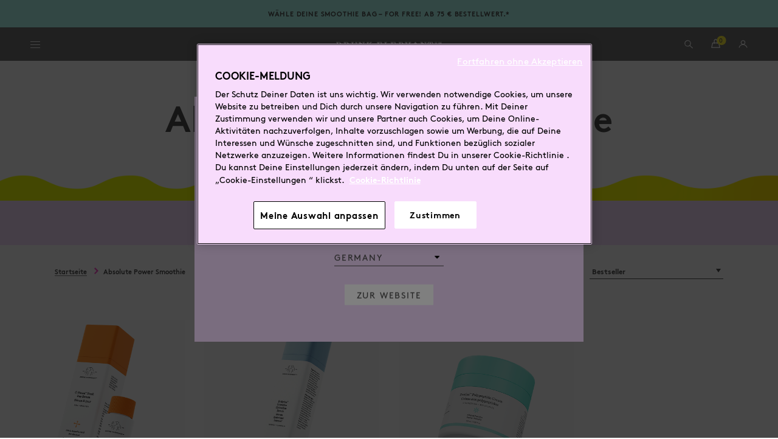

--- FILE ---
content_type: text/html;charset=UTF-8
request_url: https://www.drunkelephant.de/de/de/smoothie-glossary/absolute-power-smoothie/
body_size: 32757
content:
<!doctype html> <html lang="de"> <head><style>.frz-img{height:auto;}</style><link rel="preload" as="image" fetchpriority="high" href="https://www.drunkelephant.de/fstrz/r/s/edgepic.fzcdn.net/8c81b980ca.svg" /> <meta charset=UTF-8> <meta http-equiv="x-ua-compatible" content="ie=edge"> <meta name="viewport" content="width=device-width, initial-scale=1.0, user-scalable=1" /> <meta name="format-detection" content="telephone=no"> <meta http-equiv="X-UA-Compatible" content="IE=Edge"> <link rel="preconnect" href="https://fonts.googleapis.com/" crossorigin="anonymous"> <link rel="preconnect" href="https://fonts.gstatic.com/" crossorigin="anonymous"> <link rel="preconnect" href="https://ajax.googleapis.com/" crossorigin="anonymous"> <link rel="preconnect" href="https://googletagmanager.com/" crossorigin="anonymous"> <link rel="preconnect" href="https://www.google-analytics.com/" crossorigin="anonymous"> <link rel="preload" href="/on/demandware.static/Sites-drunkelephant_de-Site/-/default/dw0a430343/fonts/BrownBold.woff" as="font" type="font/woff" crossorigin="anonymous"> <style>
@font-face {
font-family: 'Brown';
src: url('../fonts/BrownBold.eot');
src: url('../fonts/BrownBold.eot?#iefix') format("embedded-opentype"),
url("/on/demandware.static/Sites-drunkelephant_de-Site/-/default/dw0a430343/fonts/BrownBold.woff") format("woff");
font-weight: 700;
font-style: normal;
font-display: swap;
}
</style><link rel="stylesheet" href="https://www.drunkelephant.de/fstrz/b2b6349738a9652ab8aebea26aefa5fae34c250dc1c54c209ffbd4c6ec107d49.css?src=https%3A%2F%2Fwww.drunkelephant.de%2Fon%2Fdemandware.static%2FSites-drunkelephant_de-Site%2F-%2Fde_DE%2Fv1768874800861%2Flib%2Fjquery%2Fui%2Fjquery-ui.min.css&amp;src=https%3A%2F%2Fwww.drunkelephant.de%2Fon%2Fdemandware.static%2FSites-drunkelephant_de-Site%2F-%2Fde_DE%2Fv1768874800861%2Fcss%2Ffoundation.css&amp;src=https%3A%2F%2Fwww.drunkelephant.de%2Fon%2Fdemandware.static%2FSites-drunkelephant_de-Site%2F-%2Fde_DE%2Fv1768874800861%2Fcss%2Fowl.carousel.min.css&amp;src=https%3A%2F%2Fwww.drunkelephant.de%2Fon%2Fdemandware.static%2FSites-drunkelephant_de-Site%2F-%2Fde_DE%2Fv1768874800861%2Fcss%2Ffancybox.min.css" /><link rel="stylesheet" href="https://www.drunkelephant.de/fstrz/495cffdc7e0b1138feb637b6db29c447d108de5db7bdad2bae9f243579aa6558.css?src=https%3A%2F%2Fwww.drunkelephant.de%2Fon%2Fdemandware.static%2FSites-drunkelephant_de-Site%2F-%2Fde_DE%2Fv1768874800861%2Fcss%2Fstyle.css&amp;src=https%3A%2F%2Fwww.drunkelephant.de%2Fon%2Fdemandware.static%2FSites-drunkelephant_de-Site%2F-%2Fde_DE%2Fv1768874800861%2Fcss%2Fstorefront.css&amp;src=https%3A%2F%2Fwww.drunkelephant.de%2Fon%2Fdemandware.static%2FSites-drunkelephant_de-Site%2F-%2Fde_DE%2Fv1768874800861%2Fcss%2Fswiper-bundle.min.css&amp;src=https%3A%2F%2Fwww.drunkelephant.de%2Fon%2Fdemandware.static%2FSites-drunkelephant_de-Site%2F-%2Fde_DE%2Fv1768874800861%2Fcss%2Floading-attribute-polyfill.css" /><style type="text/css">.de-sh-popup-wrapper--rect {max-width: 90rem;height: auto;max-height: initial;}.de-sh-popup-wrapper {background-color: #FFF202;border: none;padding: 3rem 2rem;display: block;}.de-sh-popup-wrapper-heading {font-weight: 400;font-size: 3rem;line-height: 1.25;letter-spacing: -0.00962vmin;}.de-sh-popup-wrapper-exception {font-weight: 400;font-size: 1.5rem;line-height: 1.25;letter-spacing: -0.00962vmin;}.de-sh-popup-wrapper-cta {background-color: #fff;}.de-sh-popup-wrapper-moreinfo {font-weight: 400;font-size: 1.2rem;line-height: 1.25;letter-spacing: -0.00962vmin;}@media (min-width: 580px) {.de-sh-popup-wrapper {padding: 8rem 9rem 4rem;}.de-sh-popup-wrapper-heading {font-size: 6rem;}.de-sh-popup-wrapper-exception {font-size: 3rem;}.de-sh-popup-wrapper-moreinfo {font-size: 1.75rem;}}
</style><style>
#hamburger-menu  ul  li:nth-child(12)  a  span
 {
    background-color: #c398ffff !important; 
  
}
</style><style>
    .de-page-collection header::before {
        background: transparent;
    }
    .de-page-collection header .de-text-content {
        transform: translate(0, -70%);
    }
    .de-page-collection header h1 {
        color: #4a4a4a;
        font-size: 4rem;
    }
    @media (min-width: 768px) {
        .de-page-collection header h1 {
            font-size: 9rem;
        }
    }
</style><style>.pt_account .account-edit .registration-box .user-info .gender{display:none;}</style><style>
    html{
        font-size: 10px !important;
    }
    .de-site-footer a {
        font-size: 1.2rem;
        letter-spacing: 0.116rem;
    }
</style><style>
</div> 
<!-- Copyright -->
<div class="content-asset">
<dwMarker="content" dwContentID="a6dfc4cede9c79c588d269b79a">
<h3 class="de-copyright de-tiny-caps de-en">
<p>©2024 Drunk Elephant<br><br></p>
<p>EU Produktverantwortliche Person</p>
           <p>BIORIUS | WAVRE, BE<br><br></p>
           <p><a href="https://www.drunkelephant.de/de/de/contact-us">Kontakt</a><br><br></p>

</h3>
</div> 
<div class="de-footer-sub-menu">
<!-- Footer Menu -->
<nav>
<ul>
<div class="content-asset">
<dwMarker="content" dwContentID="c8de02c586b5dee93b07568003">
 
</div> 
<div class="content-asset">
<dwMarker="content" dwContentID="0a2ba08a4e56ef195c4a1dc6e1">
<style>
.de-site-footer .de-footer-sub-menu ul a {
    font-weight: 400;
    font-size: 1.1rem;
}
</style><style>
.reveal#country-selector-container .country-selector-text p {
     font-size: 17px;
}
.reveal#country-selector-container .country-selector-form select.selectcountry, .reveal#country-selector-container .country-selector-form button.shopnow-button {
     font-size: 14px;
}
.reveal#country-selector-container .country-selector-form button.shopnow-button {
     padding: 10px 20px;
}
</style><script>fstrz=!0;;function frzRemoveDimensionsTag(img) {
        // don't verifyAspectRatio if the image is not loaded
        if (!img.classList.contains('lazyfrz')) {
          try {
            const renderedAspectRatio = img.width / img.height;
            const intrinsecAspectRatio = img.naturalWidth / img.naturalHeight;
            // in the case where the addition of width and height attribut change the aspect ratio
            if (
              100 *
                Math.abs((renderedAspectRatio - intrinsecAspectRatio) / ((renderedAspectRatio + intrinsecAspectRatio) / 2)) >
              5
            ) {
              img.removeAttribute('width');
              img.removeAttribute('height');
              img.classList.remove('frz-img');
            }
          } catch (err) {}
        }
      }
      document.addEventListener('lazyloaded', function (e) {
        frzRemoveDimensionsTag(e.target);
      });
      ;"use strict";window.FRZ_PAGE_TYPE="cat-overview";
</script><script type="text/javascript">
WebFontConfig = {
google: { families: [ 'Lato:100,300,700,100italic,300italic:latin', 'Crete+Round:400,400italic:latin&display=swap' ] }
};
(function() {
var wf = document.createElement('script');
wf.src = ('https:' == document.location.protocol ? 'https' : 'http') +
'://ajax.googleapis.com/ajax/libs/webfont/1/webfont.js';
wf.type = 'text/javascript';
wf.async = 'true';
var s = document.getElementsByTagName('script')[0];
s.parentNode.insertBefore(wf, s);
})();
</script> <title>Drunk Elephant Absolute Power Smoothie</title> <link href="/on/demandware.static/Sites-drunkelephant_de-Site/-/default/dw7261872b/images/favicon.ico" rel="shortcut icon" /> <!-- AB tasty script : abtasty.isml --> <script type="text/javascript" src="https://try.abtasty.com/bee48c88371aa2937b475bd7de0e70b3.js"></script> <script type="text/javascript">
(function(){
window.User = {"id":"ce9GTictELagjTZKslbzRKqtm1","customerNo":null,"locale":"de_DE","country":"FR","isCustomerAuthenticated":false,"zip":null,"storeId":null,"isExternallyAuthenticated":"Regular","isSocialNewlyRegistered":"","isRegistered":false,"currencyCode":"EUR","clickStream":"search-show","userLanguageFromRequest":"Deutsch","userCountryFromSession":"AT-DE"};
}());
</script> <!--[if lt IE 9]> <script src="/on/demandware.static/Sites-drunkelephant_de-Site/-/de_DE/v1768874800861/js/lib/html5.js"></script> <![endif]--> <script type="text/javascript">//<!--
/* <![CDATA[ (head-active_data.js) */
var dw = (window.dw || {});
dw.ac = {
    _analytics: null,
    _events: [],
    _category: "",
    _searchData: "",
    _anact: "",
    _anact_nohit_tag: "",
    _analytics_enabled: "true",
    _timeZone: "Europe/Berlin",
    _capture: function(configs) {
        if (Object.prototype.toString.call(configs) === "[object Array]") {
            configs.forEach(captureObject);
            return;
        }
        dw.ac._events.push(configs);
    },
	capture: function() { 
		dw.ac._capture(arguments);
		// send to CQ as well:
		if (window.CQuotient) {
			window.CQuotient.trackEventsFromAC(arguments);
		}
	},
    EV_PRD_SEARCHHIT: "searchhit",
    EV_PRD_DETAIL: "detail",
    EV_PRD_RECOMMENDATION: "recommendation",
    EV_PRD_SETPRODUCT: "setproduct",
    applyContext: function(context) {
        if (typeof context === "object" && context.hasOwnProperty("category")) {
        	dw.ac._category = context.category;
        }
        if (typeof context === "object" && context.hasOwnProperty("searchData")) {
        	dw.ac._searchData = context.searchData;
        }
    },
    setDWAnalytics: function(analytics) {
        dw.ac._analytics = analytics;
    },
    eventsIsEmpty: function() {
        return 0 == dw.ac._events.length;
    }
};
/* ]]> */
// -->
</script> <script type="text/javascript">//<!--
/* <![CDATA[ (head-cquotient.js) */
var CQuotient = window.CQuotient = {};
CQuotient.clientId = 'bcmq-drunkelephant_de';
CQuotient.realm = 'BCMQ';
CQuotient.siteId = 'drunkelephant_de';
CQuotient.instanceType = 'prd';
CQuotient.locale = 'de_DE';
CQuotient.fbPixelId = '__UNKNOWN__';
CQuotient.activities = [];
CQuotient.cqcid='';
CQuotient.cquid='';
CQuotient.cqeid='';
CQuotient.cqlid='';
CQuotient.apiHost='api.cquotient.com';
/* Turn this on to test against Staging Einstein */
/* CQuotient.useTest= true; */
CQuotient.useTest = ('true' === 'false');
CQuotient.initFromCookies = function () {
	var ca = document.cookie.split(';');
	for(var i=0;i < ca.length;i++) {
	  var c = ca[i];
	  while (c.charAt(0)==' ') c = c.substring(1,c.length);
	  if (c.indexOf('cqcid=') == 0) {
		CQuotient.cqcid=c.substring('cqcid='.length,c.length);
	  } else if (c.indexOf('cquid=') == 0) {
		  var value = c.substring('cquid='.length,c.length);
		  if (value) {
		  	var split_value = value.split("|", 3);
		  	if (split_value.length > 0) {
			  CQuotient.cquid=split_value[0];
		  	}
		  	if (split_value.length > 1) {
			  CQuotient.cqeid=split_value[1];
		  	}
		  	if (split_value.length > 2) {
			  CQuotient.cqlid=split_value[2];
		  	}
		  }
	  }
	}
}
CQuotient.getCQCookieId = function () {
	if(window.CQuotient.cqcid == '')
		window.CQuotient.initFromCookies();
	return window.CQuotient.cqcid;
};
CQuotient.getCQUserId = function () {
	if(window.CQuotient.cquid == '')
		window.CQuotient.initFromCookies();
	return window.CQuotient.cquid;
};
CQuotient.getCQHashedEmail = function () {
	if(window.CQuotient.cqeid == '')
		window.CQuotient.initFromCookies();
	return window.CQuotient.cqeid;
};
CQuotient.getCQHashedLogin = function () {
	if(window.CQuotient.cqlid == '')
		window.CQuotient.initFromCookies();
	return window.CQuotient.cqlid;
};
CQuotient.trackEventsFromAC = function (/* Object or Array */ events) {
try {
	if (Object.prototype.toString.call(events) === "[object Array]") {
		events.forEach(_trackASingleCQEvent);
	} else {
		CQuotient._trackASingleCQEvent(events);
	}
} catch(err) {}
};
CQuotient._trackASingleCQEvent = function ( /* Object */ event) {
	if (event && event.id) {
		if (event.type === dw.ac.EV_PRD_DETAIL) {
			CQuotient.trackViewProduct( {id:'', alt_id: event.id, type: 'raw_sku'} );
		} // not handling the other dw.ac.* events currently
	}
};
CQuotient.trackViewProduct = function(/* Object */ cqParamData){
	var cq_params = {};
	cq_params.cookieId = CQuotient.getCQCookieId();
	cq_params.userId = CQuotient.getCQUserId();
	cq_params.emailId = CQuotient.getCQHashedEmail();
	cq_params.loginId = CQuotient.getCQHashedLogin();
	cq_params.product = cqParamData.product;
	cq_params.realm = cqParamData.realm;
	cq_params.siteId = cqParamData.siteId;
	cq_params.instanceType = cqParamData.instanceType;
	cq_params.locale = CQuotient.locale;
	
	if(CQuotient.sendActivity) {
		CQuotient.sendActivity(CQuotient.clientId, 'viewProduct', cq_params);
	} else {
		CQuotient.activities.push({activityType: 'viewProduct', parameters: cq_params});
	}
};
/* ]]> */
// -->
</script> <!-- UI --> <script src="https://www.drunkelephant.de/on/demandware.static/Sites-drunkelephant_de-Site/-/de_DE/v1768874800861/lib/swiper-bundle.min.js"></script><script src="https://www.drunkelephant.de/fstrz/87b8690c57e07af6b0987cf1e3c9dc7b466540a3312157e033cf6fe9ac1c25a2.js?src=https%3A%2F%2Fwww.drunkelephant.de%2Fon%2Fdemandware.static%2FSites-drunkelephant_de-Site%2F-%2Fde_DE%2Fv1768874800861%2Flib%2FtextZoomEvent.js&amp;src=https%3A%2F%2Fwww.drunkelephant.de%2Fon%2Fdemandware.static%2FSites-drunkelephant_de-Site%2F-%2Fde_DE%2Fv1768874800861%2Flib%2Faccessibility.js"></script> <!--[if lte IE 8]> <script src="//cdnjs.cloudflare.com/ajax/libs/respond.js/1.4.2/respond.js" type="text/javascript"></script> <script src="https://cdn.rawgit.com/chuckcarpenter/REM-unit-polyfill/master/js/rem.min.js" type="text/javascript"></script> <![endif]--> <meta name="google-site-verification" content="qyyuPKZYjWgf8JKz7GeigXKCQoRePPZIzJqtnfdCde4" /> <script>
function getCookie(name){
  var re = new RegExp(name + "=([^;]+)");
  var value = re.exec(document.cookie);
  return (value != null) ? unescape(value[1]) : null;
}
function navigationLinkClickedone() {
        pageInfo.navigationLinkNameClicked = sessionStorage && sessionStorage.getItem("navlink");
        pageInfo.navigationLocationClicked = sessionStorage && sessionStorage.getItem("menuloc");
    }
    function navigationLinkClickedTwo() {
        pageInfo.navigationLinkClicked = sessionStorage && sessionStorage.getItem("navlink") ? "1" : "0";
        productUpdate = sessionStorage && sessionStorage.getItem("productUpdate") ? "1" : "0";
    }
    
    var pageInfo = {"userId":"","language":"German","navigationLinkClicked":"","navigationLinkNameClicked":"","navigationLocationClicked":"","pageCategory":"Product List Page","pageSubCategory":"Absolute Power Smoothie","productUpdate":"0","websiteCountry":"DE","purchaseFrequency":null,"lifeTimeValue":null,"customerType":null,"newsletterStatus":null}; // Page Info Object
    var searchItems = {"rs55":3,"error":"No results found for Absolute%20Power%20Smoothie","search":false,"pageType":"Product List Page","lastclk":"search-show"} // Search Item Object
   
    pageInfo.userId = window.User.isCustomerAuthenticated && window.User.isCustomerAuthenticated ? window.User.customerNo : '';
//Navigation click DTLayerpush
if (typeof searchItems !== "undefined") {
    if (searchItems.error === "Page Not Found") {
        pageInfo.pageCategory = "Error Page",
        pageInfo.pageSubCategory = "404 Page",
        navigationLinkClickedTwo();
        navigationLinkClickedone();
    } else {
        if (pageInfo.pageCategory == "Product List Page") {
            if (searchItems.lastclk == "account-editprofile" || searchItems.lastclk == "address-list" || searchItems.lastclk == "paymentinstruments-list" || searchItems.lastclk == "wishlist-show" || searchItems.lastclk == "order-history" || searchItems.lastclk == "orderreplenishment-show" || searchItems.lastclk == "customerservice-contactus" || searchItems.lastclk == 'default-start' || searchItems.lastclk == 'search-show' || searchItems.lastclk == 'home-show') {
                pageInfo.navigationLinkClicked = getCookie("navdata") ? "1" : "0";
                pageInfo.navigationLinkNameClicked = sessionStorage && sessionStorage.getItem("navlink") ? sessionStorage.getItem("navlink") : getCookie("navdata");
                pageInfo.navigationLocationClicked = "topmenu";
                productUpdate = sessionStorage && sessionStorage.getItem("productUpdate") ? "1" : "0";
            } else {
                navigationLinkClickedTwo();
                navigationLinkClickedone();
            }
        } else {
            if (pageInfo.pageCategory == "customerservice-contactus") {
                navigationLinkClickedone();
            } else {
                if (pageInfo.pageCategory == "account-editprofile") {
                    if (sessionStorage.getItem("navlink") != "Profile") {
                        navigationLinkClickedone();
                    } else {
                        navigationLinkClickedTwo();
                        navigationLinkClickedone();
                    }
                } else {
                    navigationLinkClickedTwo();
                    navigationLinkClickedone();
                }
            }
        }
    }
} else {
    if (pageInfo.pageCategory == "Product List Page") {
        if (searchItems.lastclk == "account-editprofile" || searchItems.lastclk == "address-list" || searchItems.lastclk == "paymentinstruments-list" || searchItems.lastclk == "wishlist-show" || searchItems.lastclk == "order-history" || searchItems.lastclk == "orderreplenishment-show" || searchItems.lastclk == "customerservice-contactus") {
            pageInfo.navigationLinkClicked = getCookie("navdata") ? "1" : "0";
            pageInfo.navigationLinkNameClicked = sessionStorage && sessionStorage.getItem("navlink") ? sessionStorage.getItem("navlink") : getCookie("navdata");
            pageInfo.navigationLocationClicked = "topmenu";
            productUpdate = sessionStorage && sessionStorage.getItem("productUpdate") ? "1" : "0";
        } else {
            navigationLinkClickedTwo();
            navigationLinkClickedone();
        }
    } else {
        if (pageInfo.pageCategory == "customerservice-contactus") {
            navigationLinkClickedone();
        } else {
            if (pageInfo.pageCategory == "account-editprofile") {
                if (sessionStorage.getItem("navlink") != "Profile") {
                    navigationLinkClickedone();
                } else {
                    navigationLinkClickedTwo();
                    navigationLinkClickedone();
                }
            } else {
                navigationLinkClickedTwo()
                navigationLinkClickedone();
            }
        }
    }
    
}
pageInfo = Object.fromEntries(Object.entries(pageInfo).filter(item => item[1] !== "" && item[1] !== null)) // Filter empty object
</script> <script>
        // Page Info Push 
		(function(w,d,l){w[l]=w[l]||[];w[l].push(pageInfo);})(window,document,'dataLayer');
</script> <!-- Google Tag Manager --> <script>
		//check array
		function filterArr(arr) {
		    var finishedArr = new Array();
	
		    arr.forEach(function (o) {
		                   var finishedObj = new Object();
	
		                   Object.keys(o).forEach(function (k) {
		                                  if (!o[k]) { return; }
		                                  finishedObj[k] = o[k];
		                   });
	
		                   if (Object.keys(finishedObj).length > 0) {
		                                  finishedArr.push(finishedObj);
		                   }
		    });
	
		    return finishedArr;
		}
</script> <script>(function(w,d,s,l,i){w[l]=w[l]||[];w[l].push({'gtm.start':
	new Date().getTime(),event:'gtm.js'});var f=d.getElementsByTagName(s)[0],
	j=d.createElement(s),dl=l!='dataLayer'?'&l='+l:'';j.async=true;j.src=
	'https://genki.drunkelephant.de/xw9lp8x1inmjnvg.js?aw='+i.replace(/^GTM-/, '')+dl;f.parentNode.insertBefore(j,f);
})(window,document,'script','dataLayer','GTM-MGH66W6');</script> <link rel="canonical" href="/de/de/smoothie-glossary/absolute-power-smoothie/" /> <script async type="text/javascript" src="https://www.drunkelephant.de/fstrz/r/s/apps.bazaarvoice.com/deployments/drunkelephant-de/main_site/production/de_DE/bv.js"></script> <script>
if (navigator.userAgent.indexOf("Lighthouse") !== -1) {window.fasterizeNs = {blockDeferJsStart: true}};
if (navigator.userAgent.indexOf("Linux; Android 11; moto g power") !== -1) {window.fasterizeNs = {blockDeferJsStart:true}};
</script> </head> <body data-frz-flags='{"lazyload":false,"unlazyload":true,"deferjs":false,"cssontop":true,"minifyhtml":true,"concatcss":true,"minifycss":true,"concatjs":true,"minifyjs":true,"early-hints":true,"unsharding":true,"responsive":false,"edge_speed":true,"edge_seo":false,"service_worker":false,"edge_rewriter":true,"speculation_rules":false,"lazyloadjs":false,"smart_inp":false}' data-frz-version="2" data-frz-target-key="category_pages" data-frz-target-label="Category Pages"><img fetchpriority="high" alt="." width="1000" height="1000" style="pointer-events: none; position: absolute; top: 0; left: 0; width: 1000px; height: 1000px; max-width: 99vw; max-height: 99vh;"  src="https://www.drunkelephant.de/fstrz/r/s/edgepic.fzcdn.net/8c81b980ca.svg" /> <!-- Google Tag Manager (noscript) --> <noscript><iframe src="https://genki.drunkelephant.de/ns.html?id=GTM-MGH66W6" height="0" width="0" style="display:none;visibility:hidden"></iframe></noscript> <!-- End Google Tag Manager (noscript) --> <div class="js-current-country visually-hidden" data-currentcountry="DE"></div> <a href="#main" class="visually-hidden sr-only sr-only-focusable">Skip to main content</a> <script src="/on/demandware.static/Sites-drunkelephant_de-Site/-/de_DE/v1768874800861/js/dist/googletagmanagerpageload.js"></script> <script type="text/javascript">
var productData = {"srule":"Best Sellers","page":0,"product":[{"id":"812343034358","productVariantID":"812343034358","name":"C-Firma™ Fresh Day Serum","brand":"","price":80,"category":"ALLE PRODUKTE","collectionName":null,"subCategory":"Hautpflege","subSubCategory":"Seren","productOutOfStock":"in-stock","productColor":null,"variant":null,"productType":"Product","listType":"product category list","listName":"Absolute Power Smoothie","position":1,"quantity":1},{"id":"856556004180","productVariantID":"856556004180","name":"B-Hydra™  Feuchtigkeitsserum","brand":"","price":52,"category":"ALLE PRODUKTE","collectionName":null,"subCategory":"Hautpflege","subSubCategory":"Seren","productOutOfStock":"in-stock","productColor":null,"variant":"50ML","productType":"Product","listType":"product category list","listName":"Absolute Power Smoothie","position":2,"quantity":1},{"id":"999DE00000103","productVariantID":"999DE00000103","name":"Protini™ Polypeptide Cream","brand":"","price":24,"category":"ALLE PRODUKTE","collectionName":null,"subCategory":"Hautpflege","subSubCategory":"Feuchtigkeitscreme","productOutOfStock":"in-stock","size":"50mL","variant":"50ML","productColor":null,"productType":"Product","listType":"product category list","listName":"Absolute Power Smoothie","position":3,"quantity":1}]};
</script> <!-- Google Tag Manager (noscript) --> <noscript><iframe src="https://genki.drunkelephant.de/ns.html?id=GTM-MGH66W6" height="0" width="0" style="display:none;visibility:hidden"></iframe></noscript> <!-- End Google Tag Manager (noscript) --> <div class="js-current-country visually-hidden" data-currentcountry="DE"></div> <a href="#main" class="visually-hidden sr-only sr-only-focusable">Skip to main content</a> <script src="/on/demandware.static/Sites-drunkelephant_de-Site/-/de_DE/v1768874800861/js/dist/googletagmanagerpageload.js"></script> <script src="https://cdn.cookielaw.org/scripttemplates/otSDKStub.js" data-document-language="true" type="text/javascript" charset="UTF-8" data-domain-script="f14dab79-11b7-4890-b040-5392e546c25f" ></script> <script type="text/javascript">
		function OptanonWrapper() { }
</script> <div class="frznocache"> <meta name="csrf-token" content="rualtKzittljyFGAVk0p1DlmcN52Ju_vrgPDUtB6SNIDKn4fPMqYntYphn1hWV4wq1hkFXhmbKNYUnvFUR_dFz6v2wSXt7MAxrxcH18v7z0JmJXL7DxfxllWyd6uxSbZmU5UXdLfkZWFh0Fcz1QSOhnZLRr_LGTu04Z6frUvQMJhL_UPxtI="> </div> <div class="html-slot-container"> <div class="de-sh-popup-wrapper de-sh-popup-wrapper--rect promo-popup de-active-popup" id="sh-promo-popup"> <div class="enable-tabtrap sr-only enable-tabtrap__first" tabindex="0">&nbsp;</div> <button aria-label="close popup" class="js-close-sh-popup de-close-sh-email-popup-button de-text-only" type="button"><svg aria-hidden="true" class="de-icon de-icon-close" focusable="false" role="presentation" viewbox="0 0 24 24"> <path class="de-update-fill" d="M13.39 12L23.743 1.523a.9.9 0 0 0 0-1.262.875.875 0 0 0-1.247 0L11.999 10.884 1.504.261a.875.875 0 0 0-1.247 0 .903.903 0 0 0 0 1.262L10.607 12 .256 22.477a.903.903 0 0 0 0 1.262.875.875 0 0 0 1.247 0L12 13.115l10.496 10.624a.875.875 0 0 0 1.247 0 .9.9 0 0 0 0-1.262L13.391 12z" fill="#FFF" fill-rule="evenodd"></path> </svg></button> <h5 class="de-sh-popup-wrapper-heading">Die perfekte Kombination</h5> <p class="de-sh-popup-wrapper-exception">Erhalte Deine Bright Forecast Morning Smoothie Bag (mit dem Code*: DAY) <br> oder Smooth Skin Nighttime Smoothie Bag (enthält Mello Marula) ab 75 € Bestellwert (mit dem Code*: NIGHT) </p> <br /> <br /> <button class="de-btn de-sh-popup-wrapper-cta" type="button"><span class="de-btn-text"><a href="https://www.drunkelephant.de/de/de/products-allproducts/"> SHOP </a></span></button><br /> <br /> <small>*Angebot gültig vom 15/01/2026 bis zum 31/01/2026 auf drunkelephant.de, nur solange der Vorrat reicht. Kein Code erforderlich.</small> <div class="enable-tabtrap sr-only enable-tabtrap__last" tabindex="0">&nbsp;</div> </div> <div class="js-promo-bar de-promo-bar js-open-sh-popup" data-popup-name="sh-promo-popup" style="background-color: #affff2; color: #4a4a4a;"> <div class="de-desc"> <p>Wähle Deine Smoothie Bag – for free! Ab 75 € Bestellwert.*</p> </div> </div> </div> <div class="js-close-sh-popup de-close-sh-popup-overlay"></div> <div class="js-search-bar de-search-bar" id="search-bar-wrapper" tabindex="-1"> <div class="de-top-bar de-container hide" id="search-bar"> <div class="de-inner"> <button type="button" class="js-close-search-bar de-close-search-button de-text-only" aria-label="Close Search Bar"> <svg aria-hidden="true" focusable="false" role="presentation" class="de-icon de-icon-close" viewBox="0 0 24 24"> <path class="de-update-fill" fill="#FFF" fill-rule="evenodd" d="M13.39 12L23.743 1.523a.9.9 0 0 0 0-1.262.875.875 0 0 0-1.247 0L11.999 10.884 1.504.261a.875.875 0 0 0-1.247 0 .903.903 0 0 0 0 1.262L10.607 12 .256 22.477a.903.903 0 0 0 0 1.262.875.875 0 0 0 1.247 0L12 13.115l10.496 10.624a.875.875 0 0 0 1.247 0 .9.9 0 0 0 0-1.262L13.391 12z"></path> </svg> </button> <form role="search" class="suppress" action="/de/de/search" method="get" name="simpleSearch" autocomplete="off"> <fieldset> <legend class="visually-hidden"> Suche </legend> <div class="search-tab"> <div class="search-icon"> <svg aria-hidden="true" focusable="false" role="presentation" class="de-icon de-icon-search" viewBox="0 0 18 18"> <g class="de-replace-stroke" fill="none" fill-rule="evenodd" stroke="#FFF" stroke-width="1" transform="rotate(7 1.325 8)"> <circle cx="6.868" cy="6.214" r="6"></circle> <path stroke-linecap="round" d="M18.024 14.64l-6.173-4.406"></path> </g> </svg> </div> <div class="field-button-container"> <label class="visually-hidden" for="q">Auf dieser Website suchen</label> <input class="js-search" type="text" id="q" name="q" placeholder="Wonach suchst Du? " aria-label="Wonach suchst Du? " autocomplete="off" spellcheck="false" /> <button type="submit" value="GO" aria-label="search" class="de-search-submit-btn"></button> </div> </div> </fieldset> </form> </div> </div> </div> <div data-section-id="header" data-section-type="header-section" class="navbar"> <a id="skip-navigation" href="#back-to-navigation" class="visually-hidden sr-only sr-only-focusable skip-link">Zum Hauptinhalt</a> <div class="de-nav-placeholder"> <div class="de-nav-wrapper" role="de-banner"> <div class="de-container-full de-inner de-split-aligner menu-utility-user"> <!-- HAMBURGER --> <button class="de-hamburger de-text-only" aria-label="Open Flyout Navigation" aria-expanded="false" aria-controls="hamburger-menu"> <span></span> <span></span> <span></span> </button> <!-- LOGO --> <div class="de-logo-wrapper"> <a href="/de/de/"> <img src="/on/demandware.static/Sites-drunkelephant_de-Site/-/default/dw6f2879a7/images/Group_33.svg" alt="Drunk Elephant Text Logo" class="de-text-logo"> <img src="/on/demandware.static/Sites-drunkelephant_de-Site/-/default/dwade49e8a/images/logo_f6e20a96-f6a9-46a9-92fc-11980f702dcd.svg" alt="Drunk Elephant Image Logo" class="de-logo-icon"> </a> </div> <div class="de-right-nav"> <!-- SEARCH --> <div class="de-nav-search"> <button type="button" class="js-open-search-bar de-btn de-text-only" aria-label="Open Search Form"> <svg aria-hidden="true" focusable="false" role="presentation" class="de-icon de-icon-search" viewBox="0 0 18 18"> <g class="de-replace-stroke" fill="none" fill-rule="evenodd" stroke="#FFF" stroke-width="1.5" transform="rotate(7 1.325 8)"> <circle cx="6.868" cy="6.214" r="6"></circle> <path stroke-linecap="round" d="M18.024 14.64l-6.173-4.406"></path> </g> </svg> <span class="de-icon-fallback-text">Wonach suchst Du? </span> </button> </div> <!-- =================================== CART ====================================== --> <div id="mini-cart" class="de-nav-cart-link"> <!-- Report any requested source code --> <!-- Report the active source code --> <div class="mini-cart-total"> <a href="https://www.drunkelephant.de/de/de/cart" data-cart-view="data-cart-view" class="de-cart-icon mini-cart-link mini-cart-empty inactiveLink" aria-label="open cart" title="Dein Warenkorb ist leer"> <svg aria-hidden="true" focusable="false" role="presentation" class="de-icon de-icon-cart" viewBox="0 0 18 18"> <g fill="none" fill-rule="evenodd" stroke="#FFF" stroke-linejoin="round" stroke-width="1.5"> <path d="M1 17h16l-1.993-9H3.011z"></path> <path stroke-linecap="round" d="M6 9V4.713C6 2.009 7.605 1 9.029 1S12 2.102 12 4.713V9"></path> </g> </svg> <span class="minicart-quantity"> <span class="visually-hidden">Quantity of items in cart is</span> <span class="minicart-qty-value">0</span> </span> </a> </div> <input type="hidden" name="eligible-for-sample" value="null" /> </div> <!-- ACCOUNT LINKS --> <span class="account-icon-wrapper utility-link myaccount"> <a data-cs-mask href="/de/de/my-account/login" class="de-account-link flyout-user-icon" aria-label='Login'> <svg aria-hidden="true" focusable="false" role="presentation" class="de-icon de-icon-account" xmlns="http://www.w3.org/2000/svg" viewBox="0 0 13 12"> <g stroke-width="1.5" transform="translate(1)" stroke="#FFF" fill="none" fill-rule="evenodd"> <circle cx="5.449" cy="3.5" r="2.75"></circle> <path d="M0 11.019C.41 9.314 1.95 6.83 5.45 6.83s4.817 2.272 5.658 4.188" stroke-linecap="round"></path> </g> </svg> <span class="de-hide sign-text">Anmelden/Registrieren</span> </a> <div class="menu-utility-content bottom dropdown-pane" id="sign-dropdown"  data-hover="true" data-hover-pane="true"> <div class="login-box login-account no-captions"> <h3>Anmelden</h3> <div class="login-box-content returning-customers clearfix login-box-flyout"> <form action="https://www.drunkelephant.de/de/de/my-account/login-unrecognized" method="post" class="clearfix form-horizontal" id="dwfrm_login"> <fieldset> <div class="form-row material-input username"> <label for="dwfrm_login_username_d0lidtrthvkv"><span>E-Mail-Adresse</span></label> <div class="field-wrapper"> <input class="input-text username " type="email"  id="dwfrm_login_username_d0lidtrthvkv" name="dwfrm_login_username_d0lidtrthvkv" value="" placeholder="E-Mail-Adresse"  data-required-text="Bitte gib ein gültiges Datum ein" data-id="input-login-username"/> </div> </div> <div class="form-row material-input "> <label for="dwfrm_login_password_d0pyrdpurufs"><span>Passwort</span></label> <div class="field-wrapper"> <input class="input-text required " type="password"  id="dwfrm_login_password_d0pyrdpurufs" name="dwfrm_login_password_d0pyrdpurufs" value="" autocomplete="off" placeholder="Passwort"  data-required-text="Bitte gib ein gültiges Passwort ein" data-id="input-login-password"/> </div> </div> <div class="form-row"> <div class="form-row material-input label-inline login-rememberme label-middle"> <div class="field-wrapper"> <input class="input-checkbox rememberme" type="checkbox"  id="dwfrm_login_rememberme" name="dwfrm_login_rememberme" value="true"  data-required-text="" data-id="input-login-rememberme"/> </div> <label for="dwfrm_login_rememberme"><span>Passwort speichern </span></label> </div> </div> <div class="form-row form-row-button"> <button type="submit" value="Einloggen" class="de-btn-account de-btn" id="login" name="dwfrm_login_login"> SENDEN </button> <div class="column reset-password-link"> <a class="password-reset" href="/on/demandware.store/Sites-drunkelephant_de-Site/de_DE/Account-SecurePasswordResetDialog" title="Request to reset your password"> Passwort vergessen? </a> </div> </div> <input type="hidden" name="csrf_token" value="1fEwmBqtWPZIsDiNL-q4y4payq03KgKVUAS_xZpcCOaQGBjYxuSXBmiOzxJtThLGUE8yrkWHgWIGpV2K-Ji9vR2D3uA-BhmFDpjpW-vTj0kQjIwf-_AtRnFbFpK_wa3O-HIODcGtQ_Re4_VlVid_fUEVtlB3BsC9ZmvuPTCpbqe-QAAHiWs="/> </fieldset> </form> <div class="social-login-holder"> <div class="social-login-seprator"> <span class="social-login-seprator-text">Oder verbinde Dich mit</span> </div> <form action="https://www.drunkelephant.de/de/de/my-account/login-unrecognized" method="post" class="clearfix" id="dwfrm_oauthlogin"> <fieldset> <div class="social-login-button-holder"> <div class="social-media-button btn-google-login"> <input type="image" class="oAuthIcon google-oAuthIcon" id="GOOGLE-DRUNK-EMEA" name="dwfrm_oauthlogin_login" /> <span class="social-media-icon google-icon"></span> <label for="GOOGLE-DRUNK-EMEA" class="social-media-label">Google</label> </div> <div class="social-media-button btn-apple-login"> <input type="image" class="oAuthIcon google-oAuthIcon" id="APPLE-DRUNKELEPHANT-EMEA-PROD" name="dwfrm_oauthlogin_login" /> <span class="social-media-icon apple-icon"></span> <label for="APPLE-DRUNKELEPHANT-EMEA-PROD" class="social-media-label">Apple</label> </div> </div> <input type="hidden" name="rememberme" id="rememberme" value=""> <input type="hidden" name="socialRedirectUrl" id="socialRedirectUrl" value=""> <input type="hidden" name="csrf_token" value="XIDtlMwcgKyQbiIkWka_RMFS4GC8HHhEd4QIv4Ty4dgwNFvb2iCwkTdueVApX-0taBLhb5jCCveNWzLIPHFSwUEx5qB78pwC_HruhkPOiHlmLmc3k3FB-vN5la8JxKN_T2vYVE87piewjwqfL4IYk-5TmKZ_AeKo70huBbbsHa7Kv-SdzBw="/> <input type="hidden" name="OAuthProvider" class="OAuthProvider" id="OAuthProvider" value=""/> </fieldset> </form> </div> <div class="create-new-account"> <p>Neu bei Drunk Elephant?</p> <a class="de-btn de-btn--black button linkbg" href="/de/de/my-account/register" title="KONTO ERSTELLEN"> KONTO ERSTELLEN </a> </div> </div> </div> </div> </span> </div> </div> </div> </div> <!-- NAV --> <div class="js-close-flyout de-close-nav-flyout" tabindex="-1"></div> <nav role="navigation" class="de-flyout-nav hide" id="hamburger-menu"> <button class="js-close-flyout de-close-button" aria-label="Close Navigation"> <span></span> <span></span> </button> <ul class="de-flyout-wrap"> <p value ="Drunk Elephant US"></p> <li class="de-show-mobile my-account-link-item"> <a data-cs-mask href="/de/de/my-account/login" class="de-account-link flyout-user-icon" aria-label='Login'> <svg aria-hidden="true" focusable="false" role="presentation" class="de-icon de-icon-account" xmlns="http://www.w3.org/2000/svg" viewBox="0 0 13 12"> <g stroke-width="1.5" transform="translate(1)" stroke="#FFF" fill="none" fill-rule="evenodd"> <circle cx="5.449" cy="3.5" r="2.75"></circle> <path d="M0 11.019C.41 9.314 1.95 6.83 5.45 6.83s4.817 2.272 5.658 4.188" stroke-linecap="round"></path> </g> </svg> <span class="de-hide sign-text">Anmelden/Registrieren</span> </a> <div class="menu-utility-content bottom dropdown-pane" id="sign-dropdown"  data-hover="true" data-hover-pane="true"> <div class="login-box login-account no-captions"> <h3>Anmelden</h3> <div class="login-box-content returning-customers clearfix login-box-flyout"> <form action="https://www.drunkelephant.de/de/de/my-account/login-unrecognized" method="post" class="clearfix form-horizontal" id="dwfrm_login"> <fieldset> <div class="form-row material-input username"> <label for="dwfrm_login_username_d0raairgttjy"><span>E-Mail-Adresse</span></label> <div class="field-wrapper"> <input class="input-text username " type="email"  id="dwfrm_login_username_d0raairgttjy" name="dwfrm_login_username_d0raairgttjy" value="" placeholder="E-Mail-Adresse"  data-required-text="Bitte gib ein gültiges Datum ein" data-id="input-login-username"/> </div> </div> <div class="form-row material-input "> <label for="dwfrm_login_password_d0pltbbzihxf"><span>Passwort</span></label> <div class="field-wrapper"> <input class="input-text required " type="password"  id="dwfrm_login_password_d0pltbbzihxf" name="dwfrm_login_password_d0pltbbzihxf" value="" autocomplete="off" placeholder="Passwort"  data-required-text="Bitte gib ein gültiges Passwort ein" data-id="input-login-password"/> </div> </div> <div class="form-row"> <div class="form-row material-input label-inline login-rememberme label-middle"> <div class="field-wrapper"> <input class="input-checkbox rememberme" type="checkbox"  id="dwfrm_login_rememberme" name="dwfrm_login_rememberme" value="true"  data-required-text="" data-id="input-login-rememberme"/> </div> <label for="dwfrm_login_rememberme"><span>Passwort speichern </span></label> </div> </div> <div class="form-row form-row-button"> <button type="submit" value="Einloggen" class="de-btn-account de-btn" id="login" name="dwfrm_login_login"> SENDEN </button> <div class="column reset-password-link"> <a class="password-reset" href="/on/demandware.store/Sites-drunkelephant_de-Site/de_DE/Account-SecurePasswordResetDialog" title="Request to reset your password"> Passwort vergessen? </a> </div> </div> <input type="hidden" name="csrf_token" value="Mh2WCuDQ4uZ2jq8rkSTJeDjbLG48DCsMk8JSvAij09mEzgSU6vNes2FGDlJ_D9jUXyjTcYCi95OV5qHLz-jHxpPsjhghjJijVt8bmS2oj2g3S7qDe3z69KABTkV6APu7owAdB_o1OdsSW_Gx-NfPHdjfdLquTNPGob7MDYChjhrRPmu2HjI="/> </fieldset> </form> <div class="social-login-holder"> <div class="social-login-seprator"> <span class="social-login-seprator-text">Oder verbinde Dich mit</span> </div> <form action="https://www.drunkelephant.de/de/de/my-account/login-unrecognized" method="post" class="clearfix" id="dwfrm_oauthlogin"> <fieldset> <div class="social-login-button-holder"> <div class="social-media-button btn-google-login"> <input type="image" class="oAuthIcon google-oAuthIcon" id="GOOGLE-DRUNK-EMEA" name="dwfrm_oauthlogin_login" /> <span class="social-media-icon google-icon"></span> <label for="GOOGLE-DRUNK-EMEA" class="social-media-label">Google</label> </div> <div class="social-media-button btn-apple-login"> <input type="image" class="oAuthIcon google-oAuthIcon" id="APPLE-DRUNKELEPHANT-EMEA-PROD" name="dwfrm_oauthlogin_login" /> <span class="social-media-icon apple-icon"></span> <label for="APPLE-DRUNKELEPHANT-EMEA-PROD" class="social-media-label">Apple</label> </div> </div> <input type="hidden" name="rememberme" id="rememberme" value=""> <input type="hidden" name="socialRedirectUrl" id="socialRedirectUrl" value=""> <input type="hidden" name="csrf_token" value="p889NsklCFcng9LI8P99WqFwg3xsIaGQ5GmWmTy89lif73xXjWtOecspNZ6pyfkJfVaTDGtjBW4WycMChmAh9zaxr1DTJtwX0SZUaf0SJunRxSozRrjiQvUFZzzJctys58gvBA5XBtmv1bfFntsK3Tzh9W_yGfs1QNA7ucnvmSmtWx588PU="/> <input type="hidden" name="OAuthProvider" class="OAuthProvider" id="OAuthProvider" value=""/> </fieldset> </form> </div> <div class="create-new-account"> <p>Neu bei Drunk Elephant?</p> <a class="de-btn de-btn--black button linkbg" href="/de/de/my-account/register" title="KONTO ERSTELLEN"> KONTO ERSTELLEN </a> </div> </div> </div> </div> </li> <li><a href="/de/de/" class="de-childless"><span>home</span></a></li> <li> <a href="/de/de/collections/skincare/" class="de-parent" data-related-submenu="Hautpflege" data-collection="products-allproducts-skincare"> <span>Hautpflege</span> </a></li> <ul> <div class="de-submenu" data-expanded="false" data-submenu="Hautpflege"> <li><a href="/de/de/collections/skincare/" class="js-filter-submenu" role="button" aria-controls="shoppable-right-nav-panel" data-collection="products-allproducts-skincare"> <span>Alle Hautpflege</span> </a></li> <li><a href="/de/de/collections/moisturizers/" class="js-filter-submenu" role="button" aria-controls="shoppable-right-nav-panel" data-collection="products-allproducts-skincare-moisturizers"> <span>Feuchtigkeitscreme</span> </a></li> <li><a href="/de/de/collections/serums/" class="js-filter-submenu" role="button" aria-controls="shoppable-right-nav-panel" data-collection="products-allproducts-skincare-serums"> <span>Seren</span> </a></li> <li><a href="/de/de/collections/masks/" class="js-filter-submenu" role="button" aria-controls="shoppable-right-nav-panel" data-collection="products-allproducts-skincare-masks"> <span>Masken + Behandlungen</span> </a></li> <li><a href="/de/de/collections/cleansers/" class="js-filter-submenu" role="button" aria-controls="shoppable-right-nav-panel" data-collection="products-allproducts-skincare-cleansers"> <span>Reinigung</span> </a></li> <li><a href="/de/de/products-allproducts/products-allproducts-skincare/products-allproducts-skincare-eye-treatments/" class="js-filter-submenu" role="button" aria-controls="shoppable-right-nav-panel" data-collection="products-allproducts-skincare-eye-treatments"> <span>Augen + Lippen</span> </a></li> <li><a href="/de/de/products-allproducts/products-allproducts-skincare/refills/" class="js-filter-submenu" role="button" aria-controls="shoppable-right-nav-panel" data-collection="Refills"> <span>Refills</span> </a></li> <li><a href="/de/de/collections/on-the-go-minis/" class="js-filter-submenu" role="button" aria-controls="shoppable-right-nav-panel" data-collection="products-allproducts-skincare-on-the-go-minis"> <span>On-The-Go Midis + Littles</span> </a></li> </div> </ul> <li> <a href="/de/de/collections/hair-collection/" class="de-childless"> <span>Haarpflege</span></a></li> <li> <a href="/de/de/collections/body-collection/" class="de-childless"> <span>K&ouml;rperpflege</span></a></li> <li> <a href="/de/de/collections/gifts-and-kits/" class="de-childless"> <span>Geschenke + Sets</span></a></li> <li> <a href="https://www.drunkelephant.de/de/de/drunk-life.html" class="de-childless"> <span>The Drunk Life: Gesunde Haut &amp; Sch&ouml;nheit | Drunk Elephant</span></a></li> <li> <a href="/de/de/collections/bestsellers/" class="de-childless"> <span>Bestseller</span></a></li> <li> <a href="/de/de/collections/bundles/" class="de-childless"> <span>Bundles</span></a></li> <li> <a href="/de/de/products-allproducts/products-allproducts-holiday/" class="de-childless"> <span>Holiday</span></a></li> <li> <a href="/de/de/philosophy/" class="de-childless"> <span>Unsere Philosophie</span></a></li> <li> <a href="/de/de/smoothie-glossary/" class="de-childless"> <span>Smoothie-Glossar</span></a></li> <li> <a href="https://www.drunkelephant.de/de/de/blogs/the-drunk-mag/" class="de-childless"> <span>The Drunk Mag</span></a></li> </ul> </nav> <nav role="navigation" class="js-shoppable-nav de-shoppable-nav de-hide-mobile" tabindex="-1" data-showing="false"> <button class="js-close-flyout de-close-button de-show-mobile" aria-label="Close Navigation"> <span></span> <span></span> </button> <button class="js-close-shoppable-nav de-back-button de-show-mobile" aria-label="Close Shoppable Nav Panel"> <svg aria-hidden="true" focusable="false" role="presentation" class="de-icon de-icon-back-arrow" viewBox="0 0 14 24"> <g fill="none" fill-rule="evenodd"> <path d="M0 0h24v24H0z"></path> <path class="de-change-fill" fill="#5B5D62" d="M2.519 12L12.87 1.523a.9.9 0 0 0 0-1.262.875.875 0 0 0-1.247 0L1.127 10.884 0 12l1.127 1.115 10.496 10.624a.875.875 0 0 0 1.247 0 .9.9 0 0 0 0-1.262L2.52 12z"></path> </g> </svg> </button> <div class="js-shoppable-nav-panel de-shoppable-nav-panel" id="shoppable-right-nav-panel" data-collection=""></div> </nav> </div> <a id="back-to-navigation" href="#skip-navigation" class="visually-hidden sr-only sr-only-focusable skip-link">Zur&uuml;ck zur Homepage</a> <a id="topScrollSection" class="sr-only sr-only-focusable" href="#bottomScrollSection" tabindex="-1" aria-label="Scroll to bottom of page">Nach unten scrollen</a> <div id="container" class="de-template-collection"> <div id="main" role="main" class="clearfix"> <div id="browser-check"> <noscript> <div class="browser-compatibility-alert"> <i class="fa fa-exclamation-triangle fa-2x pull-left"></i> <p class="browser-error">Your browser's Javascript functionality is turned off. Please turn it on so that you can experience the full capabilities of this site.</p> </div> </noscript> </div> <div class="de-page-collection"> <header class="js-collection-header"> <div class="de-cropped-image-wrapper"> <img class="frz-img fade-in lazyautosizes lazyloaded" data-src="https://www.drunkelephant.de/on/demandware.static/-/Library-Sites-drunkelephant-shared-library/de_DE/dwdb6070bc/plp/2022/DE_Category-Banners_2880x520px_Bodycare.jpg" data-widths="[180, 360, 540, 720, 900, 1080, 1296, 1512, 1728, 2048]" data-aspectratio="" data-sizes="auto" alt="Shoppen" data-anim="scale" sizes="2560px" src="https://www.drunkelephant.de/on/demandware.static/-/Library-Sites-drunkelephant-shared-library/de_DE/dwdb6070bc/plp/2022/DE_Category-Banners_2880x520px_Bodycare.jpg" "="" width="12001" height="2168" onload="frzRemoveDimensionsTag(this)"> </div> <div class="de-text-content"> <h2 class="de-page-title">Absolute Power Smoothie</h2> </div> </header> <!-- ====================================== FILTER =========================================== --> <section class="js-collection-filter de-collection-filter de-container"> <button type="button" class="js-toggle-filter de-text-only de-medium-caps"> <span class="de-inner"> <svg aria-hidden="true" focusable="false" role="presentation" class="de-icon de-icon--wide de-icon-down" viewBox="0 0 20 12"> <path fill="none" stroke="#4a4a4a" stroke-width="2" d="M1 1l8.793 8.793L18.586 1"></path> </svg> <span class="js-active-filter-text"> Nach Kollektion filtern </span> </span> </button> <ul class="js-filter-dropdown de-filter-dropdown"> <li><a href="/de/de/smoothie-glossary/abc-smoothie/"><span>ABC Smoothie</span></a></li> <li><a href="/de/de/smoothie-glossary/beach-your-heart-out-smoothie/"><span>Beach Your Heart Out Smoothie</span></a></li> <li><a href="/de/de/smoothie-glossary/beauty-call-smoothie/"><span>Beauty Call Smoothie</span></a></li> <li><a href="/de/de/smoothie-glossary/blush-little-baby-smoothie/"><span>Blush Little Baby Smoothie</span></a></li> <li><a href="/de/de/smoothie-glossary/bright-back-at-you-smoothie/"><span>Bright Back at You</span></a></li> <li><a href="/de/de/smoothie-glossary/bring-around-the-rosie-smoothie/"><span>Bring Around the Rosie Smoothie</span></a></li> <li><a href="/de/de/smoothie-glossary/butter-days-ahead/"><span>Butter Days Ahead</span></a></li> <li><a href="/de/de/smoothie-glossary/do-the-bright-thing-smoothie/"><span>Do the Bright Thing Smoothie</span></a></li> <li><a href="/de/de/smoothie-glossary/drunk-with-peptides-smoothie/"><span>Drunk with Peptides Smoothie</span></a></li> <li><a href="/de/de/smoothie-glossary/easy-as-1-2-3-smoothie/"><span>Easy As 1,2,3 Smoothie</span></a></li> <li><a href="/de/de/smoothie-glossary/flush-hour-smoothie/"><span>Flush Hour Smoothie</span></a></li> <li><a href="/de/de/smoothie-glossary/forever-young-smoothie/"><span>Forever Young Smoothie</span></a></li> <li><a href="/de/de/smoothie-glossary/glow-big-or-go-home-smoothie/"><span>Glow Big or Go Home</span></a></li> <li><a href="/de/de/smoothie-glossary/glow-crazy-smoothie/"><span>Glow Crazy Smoothie</span></a></li> <li><a href="/de/de/smoothie-glossary/glow-getter-smoothie/"><span>Glow Getter</span></a></li> <li><a href="/de/de/smoothie-glossary/good-to-glow-smoothie/"><span>Good to Glow Smoothie</span></a></li> <li><a href="/de/de/smoothie-glossary/here-comes-the-sun-smoothie/"><span>Here Comes the Sun Smoothie</span></a></li> <li><a href="/de/de/smoothie-glossary/holding-firm-smoothie/"><span>Holding Firm Smoothie</span></a></li> <li><a href="/de/de/smoothie-glossary/keep-a-glow-profile/"><span>Keep a Glow Profile</span></a></li> <li><a href="/de/de/smoothie-glossary/liquid-gold-smoothie/"><span>Liquid Gold Smoothie</span></a></li> <li><a href="/de/de/smoothie-glossary/move-your-acid-smoothie/"><span>Move Your Acid Smoothie</span></a></li> <li><a href="/de/de/smoothie-glossary/oh-what-a-night-smoothie/"><span>Oh What a Night Smoothie</span></a></li> <li><a href="/de/de/smoothie-glossary/operation-protein-smoothie/"><span>Operation Protein Smoothie</span></a></li> <li><a href="/de/de/smoothie-glossary/own-your-power-smoothie/"><span>Own Your Power</span></a></li> <li><a href="/de/de/smoothie-glossary/passion-play-smoothie/"><span>Passion Play Smoothie</span></a></li> <li><a href="/de/de/smoothie-glossary/power-and-the-gloei-smoothie/"><span>Power and the Gloei Smoothie</span></a></li> <li><a href="/de/de/smoothie-glossary/power-play-smoothie/"><span>Power Play Smoothie</span></a></li> <li><a href="/de/de/smoothie-glossary/protini-bar-smoothie/"><span>Protini Bar Smoothie</span></a></li> <li><a href="/de/de/smoothie-glossary/rise-and-repair-smoothie/"><span>Rise and Repair Smoothie</span></a></li> <li><a href="/de/de/smoothie-glossary/rose-and-shine-smoothie/"><span>Rose and Shine Smoothie</span></a></li> <li><a href="/de/de/smoothie-glossary/saving-face-smoothie/"><span>Saving Face Smoothie</span></a></li> <li><a href="/de/de/smoothie-glossary/show-sun-strength/"><span>Show Sun Strength Smoothie</span></a></li> <li><a href="/de/de/smoothie-glossary/suns-out/"><span>Suns Out Smoothie</span></a></li> <li><a href="/de/de/smoothie-glossary/sunshine-smoothie/"><span>Sunshine Smoothie</span></a></li> <li><a href="/de/de/smoothie-glossary/the-favorite-sun-smoothie/"><span>The Favorite Sun Smoothie</span></a></li> <li><a href="/de/de/smoothie-glossary/up-and-at-em-smoothie/"><span>Up and at Em Smoothie</span></a></li> <li><a href="/de/de/smoothie-glossary/weekend-away-smoothie/"><span>Weekend Away Smoothie</span></a></li> <li><a href="/de/de/smoothie-glossary/you-deserve-butter/"><span>You Deserve Butter</span></a></li> </ul> </section> <div class="breadcrumb-sorting-wrapper"> <div class="de-breadcrumb"> <ul> <li property="itemListElement" typeof="ListItem"> <a href="https://www.drunkelephant.de/">Startseite</a> <meta property="position" content="1"> </li> <script type="text/javascript">//<!--
/* <![CDATA[ (viewCategory-active_data.js) */
dw.ac.applyContext({category: "absolute-power-smoothie"});
/* ]]> */
// -->
</script> <li property="itemListElement" typeof="ListItem"> <span property="name">Absolute Power Smoothie</span> <meta property="position" content="3.0"> </li> </ul><!-- END: breadcrumb --> </div> <div class="de-sorting-wrapper sort-by"> <label for="grid-sort-header" class="visually-hidden">Sort</label> <form action="/de/de/smoothie-glossary/absolute-power-smoothie/" method="post" name="Product-Sorting-Options" class="de-sorting-list"> <fieldset> <legend class="visually-hidden">search.productsearchrefinebar.sort.results.by</legend> <select id="grid-sort-header" class="de-styled-sort de-medium-caps product-listing-filter"> <option value="https://www.drunkelephant.de/de/de/smoothie-glossary/absolute-power-smoothie/?srule=Best%20Sellers&amp;start=0&amp;sz=3"selected>Bestseller</option> <option value="https://www.drunkelephant.de/de/de/smoothie-glossary/absolute-power-smoothie/?srule=Price%20High%20to%20Low&amp;start=0&amp;sz=3">Preis: absteigend</option> <option value="https://www.drunkelephant.de/de/de/smoothie-glossary/absolute-power-smoothie/?srule=Price%20Low%20To%20High&amp;start=0&amp;sz=3">Preis: aufsteigend</option> </select> </fieldset> </form> </div> </div> <div class="search-result-content" data-price-currency="&euro;"> <div id="" class="js-product-container de-cols-4 de-no-gutters de-cols-2-sm"> <!-- CQuotient Activity Tracking (viewCategory-cquotient.js) --> <script type="text/javascript">//<!--
/* <![CDATA[ */
(function(){
try {
    if(window.CQuotient) {
	var cq_params = {};
	
	cq_params.cookieId = window.CQuotient.getCQCookieId();
	cq_params.userId = window.CQuotient.getCQUserId();
	cq_params.emailId = CQuotient.getCQHashedEmail();
	cq_params.loginId = CQuotient.getCQHashedLogin();
	cq_params.accumulate = true;
	cq_params.products = [{
	    id: '812343034358',
	    sku: ''
	}];
	cq_params.categoryId = 'absolute-power-smoothie';
	cq_params.refinements = '[{\"name\":\"Category\",\"value\":\"absolute-power-smoothie\"}]';
	cq_params.personalized = 'false';
	cq_params.sortingRule = 'Best Sellers';
	cq_params.imageUUID = '__UNDEFINED__';
	cq_params.realm = "BCMQ";
	cq_params.siteId = "drunkelephant_de";
	cq_params.instanceType = "prd";
	cq_params.queryLocale = "de_DE";
	cq_params.locale = window.CQuotient.locale;
	
	if(window.CQuotient.sendActivity)
	    window.CQuotient.sendActivity(CQuotient.clientId, 'viewCategory', cq_params);
	else
	    window.CQuotient.activities.push({
	    	activityType: 'viewCategory',
	    	parameters: cq_params
	    });
  }
} catch(err) {}
})();
/* ]]> */
// -->
</script> <script type="text/javascript">//<!--
/* <![CDATA[ (viewCategoryProduct-active_data.js) */
(function(){
try {
	if (dw.ac) {
		var search_params = {};
		search_params.persd = 'false';
		search_params.refs = '[{\"name\":\"Category\",\"value\":\"absolute-power-smoothie\"}]';
		search_params.sort = 'Best Sellers';
		search_params.imageUUID = '';
		search_params.searchID = '39e7ed61-582b-44c7-a747-aad5f2c4151e';
		search_params.locale = 'de_DE';
		search_params.queryLocale = 'de_DE';
		search_params.showProducts = 'true';
		dw.ac.applyContext({category: "absolute-power-smoothie", searchData: search_params});
		if (typeof dw.ac._scheduleDataSubmission === "function") {
			dw.ac._scheduleDataSubmission();
		}
	}
} catch(err) {}
})();
/* ]]> */
// -->
</script> <script type="text/javascript">//<!--
/* <![CDATA[ (viewProduct-active_data.js) */
dw.ac._capture({id: "812343034358", type: "searchhit"});
/* ]]> */
// -->
</script> <div class="js-product-card de-product-card de-drunk-life-item" data-colors-to-show="null" data-trigger="scroll"> <div class="de-bg-overlay"></div> <div class="de-card-main"> <input type="hidden" value="false" class="disableQuickviewHoverBtn" /> <a class="thumb-link" href="/de/de/smoothie-glossary/absolute-power-smoothie/c-firma%E2%84%A2-fresh-day-serum/812343034358.html?cgid=absolute-power-smoothie" title="C-Firma&trade; Fresh Day Serum"> <div class="de-cropped-image-wrapper"><!-- dwMarker="product" dwContentID="73f33d37a411cbfb0adc4ac4c6" --> <img src="https://www.drunkelephant.de/dw/image/v2/BCMQ_PRD/on/demandware.static/-/Sites-itemmaster_drunkelephant/default/dw3baf4e84/products/images/Skincare/Serum/CFirmaFresh/CFirmaFresh_Angled_Product_Shot_for_Collection_Page.png?sw=500&amp;sh=500&amp;sm=fit" alt="C-Firma&trade; Fresh Day Serum, " class="frz-img plp-image-hover" width="500" height="500" onload="frzRemoveDimensionsTag(this)"> </div> <div class="de-product-detail"> <div class="de-product-title de-body-sans-4" data-anim="slide" data-anim-order="6"> <div class="name" title="Go to Product: C-Firma&trade; Fresh Day Serum"> C-Firma&trade; Fresh Day Serum </div> <div class="bv-rating-wrapper shi-text--left"> <div data-bv-show="inline_rating" data-bv-product-id="812343034358"  data-bv-redirect-url="/de/de/collections/serums/c-firma%E2%84%A2-fresh-day-serum/812343034358.html"></div> <script type="text/javascript" language="javascript">
            if(typeof bvProdIds == "undefined") {
                bvProdIds = new Array();
            }
		    bvProdIds.push("812343034358");
</script> </div> <span class="price"> <span class="de-product-price"> <span class="price-sales"> <span name="price-812343034358"> 80,00 &#8364; </span> </span> </span> </span> </div> </div> </a> </div> <!-- ====== QUICK ADD ======== --> <div class="js-quick-shop-wrapper de-quick-shop"> <form action="https://www.drunkelephant.de/on/demandware.store/Sites-drunkelephant_de-Site/de_DE/Product-HitTile" method="post" id="dwfrm_product_addtocart_d0jmkklzwxad" class="js-quick-add-form de-inner de-hide-tablet-down"> <div class="de-quick-add-inner de-country-quick-add"> <!-- Quantity Dropdown--> <div class="quantity-dropdown accessible-select"> <ul class="quantity-select"> <li role="button" aria-labelledby="812343034358-quantity" aria-expanded="false" class="dropdown__selected" id="812343034358-selected-quantity" tabindex="0" aria-haspopup="listbox"> <div class="selected-text js-quantity" id="812343034358-quantity" data-masterPid="812343034358" name="Quantity" aria-label="Quantity: 1"> <span class="label">Anzahl</span> <span class="value">1</span> </div> <span class="dropdown-icon dropdown__arrow"> <i class="de-icon de-icon--caret-down"> <span class="sr-only">Dropdown Closed</span> </i> </span> </li> <li class="dropdown__list-container"> <ul class="dropdown__list quantity-values hide" id="812343034358-quantity-list" tabindex="-1" role="listbox" aria-labelledby="812343034358-quantity"> <li class="quantity dropdown__list-item selected" tabindex="-1" role="option" id="quantity-1-812343034358" value="1.0" data-quantity = "1.0" data-price="80.0" selected="selected" data-focused="true" aria-selected="true" > <span class="quantity-label"> 1 </span> </li> <li class="quantity dropdown__list-item " tabindex="-1" role="option" id="quantity-2-812343034358" value="2.0" data-quantity = "2.0" data-price="80.0" data-focused="false" aria-selected="false" > <span class="quantity-label"> 2 </span> </li> <li class="quantity dropdown__list-item " tabindex="-1" role="option" id="quantity-3-812343034358" value="3.0" data-quantity = "3.0" data-price="80.0" data-focused="false" aria-selected="false" > <span class="quantity-label"> 3 </span> </li> <li class="quantity dropdown__list-item " tabindex="-1" role="option" id="quantity-4-812343034358" value="4.0" data-quantity = "4.0" data-price="80.0" data-focused="false" aria-selected="false" > <span class="quantity-label"> 4 </span> </li> <li class="quantity dropdown__list-item " tabindex="-1" role="option" id="quantity-5-812343034358" value="5.0" data-quantity = "5.0" data-price="80.0" data-focused="false" aria-selected="false" > <span class="quantity-label"> 5 </span> </li> <li class="quantity dropdown__list-item " tabindex="-1" role="option" id="quantity-6-812343034358" value="6.0" data-quantity = "6.0" data-price="80.0" data-focused="false" aria-selected="false" > <span class="quantity-label"> 6 </span> </li> </ul> </li> </ul> </div> <!-- ====================================== SUBMIT BUTTON =========================================== --> <input type="hidden" name="cartAction" value="add" /> <input type="hidden" name="pid" id="sppid-812343034358" value="812343034358" /> <input type="hidden" name="Quantity" id="spquantity-812343034358" value="1" /> <input type="hidden" name="product-name" value="C-Firma&trade; Fresh Day Serum" /> <button type="submit" title="IN DEN WARENKORB" aria-label="IN DEN WARENKORB" class="de-btn de-btn--black de_DE de-btn--large js-afterpay-price js-add-to-cart de-rs-bag-trigge js-close-pinkmodal" id="add-to-cart" class="de-btn de-btn--black de-btn--large js-afterpay-price js-add-to-cart add-to-cart de-rs-bag-trigge" data-id="button-tile-add-to-cart-812343034358" data-productid="812343034358" data-isproductSet="false" data-instock="in-stock" data-price="80.0" data-replenishable="NO" data-flyout-name="confirmation-screen812343034358"> <span class="de-btn-text">In den Einkaufswagen </span> <span class="de-price-wrapper"> <span class="js-price" id="spprice-812343034358"> <span> <span class="price-sales"> <span name="price-812343034358"> 80,00 &#8364; </span> </span> </span> </span> </span> <span class="de-btn-overlay"></span> </button> </div> </form> <div class="de-show-tablet-down de-outbutton-style js-trigger-product-form-flyout"> <button type="button" class="js-open-flyout de-btn de-btn--add-to-bag add-to-cart" data-flyout-name="add-to-cart812343034358"> <div class="de-btn-text"> In den Einkaufswagen </div> <span class="de-btn-overlay"></span> </button> </div> </div> <div id="a2c-error" class="callout alert" style=""></div> </div> <section class="js-flyout de-product-form de-v-h-aligner js-pinkmodal" data-flyout-name="add-to-cart812343034358"> <div class="de-scaling-images-wrapper"></div> <div class="de-container-sm-only de-inner"> <div class="de-form-info"> <h2 class="de-h2-sans js-replace-tm" data-slide-order="1"> <p>C-Firma&trade; Fresh Day Serum</p> </h2> </div> <form action="https://www.drunkelephant.de/on/demandware.store/Sites-drunkelephant_de-Site/de_DE/Product-HitTile" method="post" id="dwfrm_product_addtocart_d0dqsgwmuxgp" class="add-to-cart-form" > <div class="de-no-gutters de-selects-wrapper"> <label data-slide-order="3" class="de-medium-caps" for="quantity">Menge</label> <select id="812343034358-quantity" name="Quantity" class="js-quantity styled-select de-medium-caps loaded" data-masterPid="812343034358"> <option name="quantity" value="1.0" data-quantity = "1.0" data-price="80.0" >1</option> <option name="quantity" value="2.0" data-quantity = "2.0" data-price="80.0" >2</option> <option name="quantity" value="3.0" data-quantity = "3.0" data-price="80.0" >3</option> <option name="quantity" value="4.0" data-quantity = "4.0" data-price="80.0" >4</option> <option name="quantity" value="5.0" data-quantity = "5.0" data-price="80.0" >5</option> <option name="quantity" value="6.0" data-quantity = "6.0" data-price="80.0" >6</option> </select> </div> <div data-slide-order="5" class="de-button-frame"> <input type="hidden" name="cartAction" value="add" /> <input type="hidden" name="pid" id="sppid-812343034358" value="812343034358" /> <input type="hidden" name="Quantity" id="spquantity-812343034358" value="1" /> <input type="hidden" name="product-name" value="C-Firma&trade; Fresh Day Serum" /> <button type="submit" title="IN DEN WARENKORB" aria-label="IN DEN WARENKORB" class="de-btn de-btn--black de_DE de-btn--large js-afterpay-price js-add-to-cart de-rs-bag-trigge js-close-pinkmodal" id="add-to-cart" class="de-btn de-btn--black de-btn--large js-afterpay-price js-add-to-cart add-to-cart de-rs-bag-trigge" data-id="button-tile-add-to-cart-812343034358" data-productid="812343034358" data-isproductSet="false" data-instock="in-stock" data-price="80.0" data-replenishable="NO" data-flyout-name="confirmation-screen812343034358"> <span class="de-btn-text">In den Einkaufswagen </span> <span class="de-price-wrapper"> <span class="js-price" id="spprice-812343034358"> <span> <span class="price-sales"> <span name="price-812343034358"> 80,00 &#8364; </span> </span> </span> </span> </span> <span class="de-btn-overlay"></span> </button> <div class="wishlist-button__add--container wishlist-button--container" data-pid="812343034358"> <a class="text-only transparent wishlist-button wishlist-button__add" id="save-for-later" data-action="wishlist" data-masterid="812343034358" href="https://www.drunkelephant.de/on/demandware.store/Sites-drunkelephant_de-Site/de_DE/Wishlist-Add?pid=812343034358&amp;source=" title="Produkt zum Wunschzettel hinzuf&uuml;gen"> <span class="svg-icon wishlist-add-icon"> <svg id="a" xmlns="http://www.w3.org/2000/svg" viewBox="0 0 1080 1080" height="30" width="30"> <path class="b" d="M539.39,1016.95l-30.69-18.06c-9.7-5.72-238.1-142.04-368.28-347.8-72.07-113.81-94.22-234.88-62.39-340.9,26.58-88.38, 88.08-158.13,173.2-196.4,30.81-13.87,62.74-20.91,94.87-20.91,84.24,0,151.63,47.9,193.32,88.06,41.71-40.15,109.14-88.06,193.33-88.06,32.24, 0,64.17,7.04,94.9,20.93,85.09,38.27,146.61,108.02,173.17,196.37,31.82,105.94,9.67,227.01-62.37,340.93-130.16,205.69-358.6,342.06-368.26, 347.76l-30.8,18.08ZM346.1,153.39c-23.52,0-47.08,5.24-70.04,15.58-68.89,30.98-118.63,87.32-140.08,158.64-26.71,88.96-6.98,192.36,55.57, 291.13,122.47,193.58,338.73,322.64,347.88,328.04h0l.07-.04c9.08-5.36,225.37-134.47,347.82-327.96,62.52-98.87,82.26-202.28, 55.56-291.17-21.43-71.29-71.18-127.63-140.08-158.62-22.9-10.35-46.45-15.58-70.03-15.58-78.06,0-140.46,57.2-170.71,91.29l-22.64, 25.52-22.63-25.53c-30.22-34.09-92.57-91.28-170.67-91.28Z"></path> </svg> </span> </a> </div> </div> </form> <div data-slide-order="6"> <button type="button" class="js-close-flyout de-close-flyout de-text-only" aria-label="Close Add To Cart Modal"> <svg aria-hidden="true" focusable="false" role="presentation" class="de-icon de-icon-close" viewBox="0 0 24 24"> <path class="de-update-fill" fill="#FFF" fill-rule="evenodd" d="M13.39 12L23.743 1.523a.9.9 0 0 0 0-1.262.875.875 0 0 0-1.247 0L11.999 10.884 1.504.261a.875.875 0 0 0-1.247 0 .903.903 0 0 0 0 1.262L10.607 12 .256 22.477a.903.903 0 0 0 0 1.262.875.875 0 0 0 1.247 0L12 13.115l10.496 10.624a.875.875 0 0 0 1.247 0 .9.9 0 0 0 0-1.262L13.391 12z"></path> </svg> </button> </div> </div> </section> <div id="create-wishlist-cntr" class="reveal no-border" data-reveal data-animation-in="fade-in" aria-label="create-wishlist-cntr"> <button class="close-button" data-close aria-label="Close modal" type="button"> <span aria-hidden="true"><i class="icon-close"></i></span> </button> <div class="modal-body"> </div> </div> <div id="add-wishlist-cntr" class="reveal no-border" data-reveal data-animation-in="fade-in" aria-label="add-wishlist-cntr"> <button class="close-button" data-close aria-label="Close modal" type="button"> <span aria-hidden="true"><i class="icon-close"></i></span> </button> <div class="modal-body"> </div> </div> <!-- CQuotient Activity Tracking (viewCategory-cquotient.js) --> <script type="text/javascript">//<!--
/* <![CDATA[ */
(function(){
try {
    if(window.CQuotient) {
	var cq_params = {};
	
	cq_params.cookieId = window.CQuotient.getCQCookieId();
	cq_params.userId = window.CQuotient.getCQUserId();
	cq_params.emailId = CQuotient.getCQHashedEmail();
	cq_params.loginId = CQuotient.getCQHashedLogin();
	cq_params.accumulate = true;
	cq_params.products = [{
	    id: '856556004180',
	    sku: ''
	}];
	cq_params.categoryId = 'absolute-power-smoothie';
	cq_params.refinements = '[{\"name\":\"Category\",\"value\":\"absolute-power-smoothie\"}]';
	cq_params.personalized = 'false';
	cq_params.sortingRule = 'Best Sellers';
	cq_params.imageUUID = '__UNDEFINED__';
	cq_params.realm = "BCMQ";
	cq_params.siteId = "drunkelephant_de";
	cq_params.instanceType = "prd";
	cq_params.queryLocale = "de_DE";
	cq_params.locale = window.CQuotient.locale;
	
	if(window.CQuotient.sendActivity)
	    window.CQuotient.sendActivity(CQuotient.clientId, 'viewCategory', cq_params);
	else
	    window.CQuotient.activities.push({
	    	activityType: 'viewCategory',
	    	parameters: cq_params
	    });
  }
} catch(err) {}
})();
/* ]]> */
// -->
</script> <script type="text/javascript">//<!--
/* <![CDATA[ (viewCategoryProduct-active_data.js) */
(function(){
try {
	if (dw.ac) {
		var search_params = {};
		search_params.persd = 'false';
		search_params.refs = '[{\"name\":\"Category\",\"value\":\"absolute-power-smoothie\"}]';
		search_params.sort = 'Best Sellers';
		search_params.imageUUID = '';
		search_params.searchID = '39e7ed61-582b-44c7-a747-aad5f2c4151e';
		search_params.locale = 'de_DE';
		search_params.queryLocale = 'de_DE';
		search_params.showProducts = 'true';
		dw.ac.applyContext({category: "absolute-power-smoothie", searchData: search_params});
		if (typeof dw.ac._scheduleDataSubmission === "function") {
			dw.ac._scheduleDataSubmission();
		}
	}
} catch(err) {}
})();
/* ]]> */
// -->
</script> <script type="text/javascript">//<!--
/* <![CDATA[ (viewProduct-active_data.js) */
dw.ac._capture({id: "856556004180", type: "searchhit"});
/* ]]> */
// -->
</script> <div class="js-product-card de-product-card de-drunk-life-item" data-colors-to-show="null" data-trigger="scroll"> <div class="de-bg-overlay"></div> <div class="de-card-main"> <input type="hidden" value="false" class="disableQuickviewHoverBtn" /> <a class="thumb-link" href="/de/de/smoothie-glossary/absolute-power-smoothie/b-hydra%E2%84%A2--feuchtigkeitsserum/856556004180.html?cgid=absolute-power-smoothie" title="B-Hydra&trade;  Feuchtigkeitsserum"> <div class="de-cropped-image-wrapper"><!-- dwMarker="product" dwContentID="be7605728c6fcd257d4ec22ced" --> <img src="https://www.drunkelephant.de/dw/image/v2/BCMQ_PRD/on/demandware.static/-/Sites-itemmaster_drunkelephant/default/dw2e319121/products/images/Skincare/Serum/856556004180/BHydra_AngledShot_forCollectionPage.png?sw=500&amp;sh=500&amp;sm=fit" alt="B-Hydra&trade;  Feuchtigkeitsserum, " class="frz-img plp-image-hover" width="500" height="500" onload="frzRemoveDimensionsTag(this)"> </div> <div class="de-product-detail"> <div class="de-product-title de-body-sans-4" data-anim="slide" data-anim-order="6"> <div class="name" title="Go to Product: B-Hydra&trade;  Feuchtigkeitsserum"> B-Hydra&trade;  Feuchtigkeitsserum </div> <div class="bv-rating-wrapper shi-text--left"> <div data-bv-show="inline_rating" data-bv-product-id="856556004180"  data-bv-redirect-url="/de/de/collections/serums/b-hydra%E2%84%A2--feuchtigkeitsserum/856556004180.html"></div> <script type="text/javascript" language="javascript">
            if(typeof bvProdIds == "undefined") {
                bvProdIds = new Array();
            }
		    bvProdIds.push("856556004180");
</script> </div> <span class="price"> <span class="de-product-price"> <span class="price-sales"> <span name="price-856556004180"> 52,00 &#8364; </span> </span> </span> </span> </div> </div> </a> </div> <!-- ====== QUICK ADD ======== --> <div class="js-quick-shop-wrapper de-quick-shop"> <form action="https://www.drunkelephant.de/on/demandware.store/Sites-drunkelephant_de-Site/de_DE/Product-HitTile" method="post" id="dwfrm_product_addtocart_d0gsxpxtohoz" class="js-quick-add-form de-inner de-hide-tablet-down"> <div class="de-quick-add-inner de-country-quick-add"> <!-- Quantity Dropdown--> <div class="quantity-dropdown accessible-select"> <ul class="quantity-select"> <li role="button" aria-labelledby="856556004180-quantity" aria-expanded="false" class="dropdown__selected" id="856556004180-selected-quantity" tabindex="0" aria-haspopup="listbox"> <div class="selected-text js-quantity" id="856556004180-quantity" data-masterPid="856556004180" name="Quantity" aria-label="Quantity: 1"> <span class="label">Anzahl</span> <span class="value">1</span> </div> <span class="dropdown-icon dropdown__arrow"> <i class="de-icon de-icon--caret-down"> <span class="sr-only">Dropdown Closed</span> </i> </span> </li> <li class="dropdown__list-container"> <ul class="dropdown__list quantity-values hide" id="856556004180-quantity-list" tabindex="-1" role="listbox" aria-labelledby="856556004180-quantity"> <li class="quantity dropdown__list-item selected" tabindex="-1" role="option" id="quantity-1-856556004180" value="1.0" data-quantity = "1.0" data-price="52.0" selected="selected" data-focused="true" aria-selected="true" > <span class="quantity-label"> 1 </span> </li> <li class="quantity dropdown__list-item " tabindex="-1" role="option" id="quantity-2-856556004180" value="2.0" data-quantity = "2.0" data-price="52.0" data-focused="false" aria-selected="false" > <span class="quantity-label"> 2 </span> </li> <li class="quantity dropdown__list-item " tabindex="-1" role="option" id="quantity-3-856556004180" value="3.0" data-quantity = "3.0" data-price="52.0" data-focused="false" aria-selected="false" > <span class="quantity-label"> 3 </span> </li> <li class="quantity dropdown__list-item " tabindex="-1" role="option" id="quantity-4-856556004180" value="4.0" data-quantity = "4.0" data-price="52.0" data-focused="false" aria-selected="false" > <span class="quantity-label"> 4 </span> </li> <li class="quantity dropdown__list-item " tabindex="-1" role="option" id="quantity-5-856556004180" value="5.0" data-quantity = "5.0" data-price="52.0" data-focused="false" aria-selected="false" > <span class="quantity-label"> 5 </span> </li> <li class="quantity dropdown__list-item " tabindex="-1" role="option" id="quantity-6-856556004180" value="6.0" data-quantity = "6.0" data-price="52.0" data-focused="false" aria-selected="false" > <span class="quantity-label"> 6 </span> </li> </ul> </li> </ul> </div> <!-- ====================================== SUBMIT BUTTON =========================================== --> <input type="hidden" name="cartAction" value="add" /> <input type="hidden" name="pid" id="sppid-856556004180" value="856556004180" /> <input type="hidden" name="Quantity" id="spquantity-856556004180" value="1" /> <input type="hidden" name="product-name" value="B-Hydra&trade;  Feuchtigkeitsserum" /> <button type="submit" title="IN DEN WARENKORB" aria-label="IN DEN WARENKORB" class="de-btn de-btn--black de_DE de-btn--large js-afterpay-price js-add-to-cart de-rs-bag-trigge js-close-pinkmodal" id="add-to-cart" class="de-btn de-btn--black de-btn--large js-afterpay-price js-add-to-cart add-to-cart de-rs-bag-trigge" data-id="button-tile-add-to-cart-856556004180" data-productid="856556004180" data-isproductSet="false" data-instock="in-stock" data-price="52.0" data-replenishable="NO" data-flyout-name="confirmation-screen856556004180"> <span class="de-btn-text">In den Einkaufswagen </span> <span class="de-price-wrapper"> <span class="js-price" id="spprice-856556004180"> <span> <span class="price-sales"> <span name="price-856556004180"> 52,00 &#8364; </span> </span> </span> </span> </span> <span class="de-btn-overlay"></span> </button> </div> </form> <div class="de-show-tablet-down de-outbutton-style js-trigger-product-form-flyout"> <button type="button" class="js-open-flyout de-btn de-btn--add-to-bag add-to-cart" data-flyout-name="add-to-cart856556004180"> <div class="de-btn-text"> In den Einkaufswagen </div> <span class="de-btn-overlay"></span> </button> </div> </div> <div id="a2c-error" class="callout alert" style=""></div> </div> <section class="js-flyout de-product-form de-v-h-aligner js-pinkmodal" data-flyout-name="add-to-cart856556004180"> <div class="de-scaling-images-wrapper"></div> <div class="de-container-sm-only de-inner"> <div class="de-form-info"> <h2 class="de-h2-sans js-replace-tm" data-slide-order="1"> <p>B-Hydra&trade;  Feuchtigkeitsserum</p> </h2> </div> <form action="https://www.drunkelephant.de/on/demandware.store/Sites-drunkelephant_de-Site/de_DE/Product-HitTile" method="post" id="dwfrm_product_addtocart_d0auumvdqvrx" class="add-to-cart-form" > <div class="de-no-gutters de-selects-wrapper"> <label data-slide-order="3" class="de-medium-caps" for="quantity">Menge</label> <select id="856556004180-quantity" name="Quantity" class="js-quantity styled-select de-medium-caps loaded" data-masterPid="856556004180"> <option name="quantity" value="1.0" data-quantity = "1.0" data-price="52.0" >1</option> <option name="quantity" value="2.0" data-quantity = "2.0" data-price="52.0" >2</option> <option name="quantity" value="3.0" data-quantity = "3.0" data-price="52.0" >3</option> <option name="quantity" value="4.0" data-quantity = "4.0" data-price="52.0" >4</option> <option name="quantity" value="5.0" data-quantity = "5.0" data-price="52.0" >5</option> <option name="quantity" value="6.0" data-quantity = "6.0" data-price="52.0" >6</option> </select> </div> <div data-slide-order="5" class="de-button-frame"> <input type="hidden" name="cartAction" value="add" /> <input type="hidden" name="pid" id="sppid-856556004180" value="856556004180" /> <input type="hidden" name="Quantity" id="spquantity-856556004180" value="1" /> <input type="hidden" name="product-name" value="B-Hydra&trade;  Feuchtigkeitsserum" /> <button type="submit" title="IN DEN WARENKORB" aria-label="IN DEN WARENKORB" class="de-btn de-btn--black de_DE de-btn--large js-afterpay-price js-add-to-cart de-rs-bag-trigge js-close-pinkmodal" id="add-to-cart" class="de-btn de-btn--black de-btn--large js-afterpay-price js-add-to-cart add-to-cart de-rs-bag-trigge" data-id="button-tile-add-to-cart-856556004180" data-productid="856556004180" data-isproductSet="false" data-instock="in-stock" data-price="52.0" data-replenishable="NO" data-flyout-name="confirmation-screen856556004180"> <span class="de-btn-text">In den Einkaufswagen </span> <span class="de-price-wrapper"> <span class="js-price" id="spprice-856556004180"> <span> <span class="price-sales"> <span name="price-856556004180"> 52,00 &#8364; </span> </span> </span> </span> </span> <span class="de-btn-overlay"></span> </button> <div class="wishlist-button__add--container wishlist-button--container" data-pid="856556004180"> <a class="text-only transparent wishlist-button wishlist-button__add" id="save-for-later" data-action="wishlist" data-masterid="856556004180" href="https://www.drunkelephant.de/on/demandware.store/Sites-drunkelephant_de-Site/de_DE/Wishlist-Add?pid=856556004180&amp;source=" title="Produkt zum Wunschzettel hinzuf&uuml;gen"> <span class="svg-icon wishlist-add-icon"> <svg id="a" xmlns="http://www.w3.org/2000/svg" viewBox="0 0 1080 1080" height="30" width="30"> <path class="b" d="M539.39,1016.95l-30.69-18.06c-9.7-5.72-238.1-142.04-368.28-347.8-72.07-113.81-94.22-234.88-62.39-340.9,26.58-88.38, 88.08-158.13,173.2-196.4,30.81-13.87,62.74-20.91,94.87-20.91,84.24,0,151.63,47.9,193.32,88.06,41.71-40.15,109.14-88.06,193.33-88.06,32.24, 0,64.17,7.04,94.9,20.93,85.09,38.27,146.61,108.02,173.17,196.37,31.82,105.94,9.67,227.01-62.37,340.93-130.16,205.69-358.6,342.06-368.26, 347.76l-30.8,18.08ZM346.1,153.39c-23.52,0-47.08,5.24-70.04,15.58-68.89,30.98-118.63,87.32-140.08,158.64-26.71,88.96-6.98,192.36,55.57, 291.13,122.47,193.58,338.73,322.64,347.88,328.04h0l.07-.04c9.08-5.36,225.37-134.47,347.82-327.96,62.52-98.87,82.26-202.28, 55.56-291.17-21.43-71.29-71.18-127.63-140.08-158.62-22.9-10.35-46.45-15.58-70.03-15.58-78.06,0-140.46,57.2-170.71,91.29l-22.64, 25.52-22.63-25.53c-30.22-34.09-92.57-91.28-170.67-91.28Z"></path> </svg> </span> </a> </div> </div> </form> <div data-slide-order="6"> <button type="button" class="js-close-flyout de-close-flyout de-text-only" aria-label="Close Add To Cart Modal"> <svg aria-hidden="true" focusable="false" role="presentation" class="de-icon de-icon-close" viewBox="0 0 24 24"> <path class="de-update-fill" fill="#FFF" fill-rule="evenodd" d="M13.39 12L23.743 1.523a.9.9 0 0 0 0-1.262.875.875 0 0 0-1.247 0L11.999 10.884 1.504.261a.875.875 0 0 0-1.247 0 .903.903 0 0 0 0 1.262L10.607 12 .256 22.477a.903.903 0 0 0 0 1.262.875.875 0 0 0 1.247 0L12 13.115l10.496 10.624a.875.875 0 0 0 1.247 0 .9.9 0 0 0 0-1.262L13.391 12z"></path> </svg> </button> </div> </div> </section> <div id="create-wishlist-cntr" class="reveal no-border" data-reveal data-animation-in="fade-in" aria-label="create-wishlist-cntr"> <button class="close-button" data-close aria-label="Close modal" type="button"> <span aria-hidden="true"><i class="icon-close"></i></span> </button> <div class="modal-body"> </div> </div> <div id="add-wishlist-cntr" class="reveal no-border" data-reveal data-animation-in="fade-in" aria-label="add-wishlist-cntr"> <button class="close-button" data-close aria-label="Close modal" type="button"> <span aria-hidden="true"><i class="icon-close"></i></span> </button> <div class="modal-body"> </div> </div> <!-- CQuotient Activity Tracking (viewCategory-cquotient.js) --> <script type="text/javascript">//<!--
/* <![CDATA[ */
(function(){
try {
    if(window.CQuotient) {
	var cq_params = {};
	
	cq_params.cookieId = window.CQuotient.getCQCookieId();
	cq_params.userId = window.CQuotient.getCQUserId();
	cq_params.emailId = CQuotient.getCQHashedEmail();
	cq_params.loginId = CQuotient.getCQHashedLogin();
	cq_params.accumulate = true;
	cq_params.products = [{
	    id: '999DE00000103',
	    sku: ''
	}];
	cq_params.categoryId = 'absolute-power-smoothie';
	cq_params.refinements = '[{\"name\":\"Category\",\"value\":\"absolute-power-smoothie\"}]';
	cq_params.personalized = 'false';
	cq_params.sortingRule = 'Best Sellers';
	cq_params.imageUUID = '__UNDEFINED__';
	cq_params.realm = "BCMQ";
	cq_params.siteId = "drunkelephant_de";
	cq_params.instanceType = "prd";
	cq_params.queryLocale = "de_DE";
	cq_params.locale = window.CQuotient.locale;
	
	if(window.CQuotient.sendActivity)
	    window.CQuotient.sendActivity(CQuotient.clientId, 'viewCategory', cq_params);
	else
	    window.CQuotient.activities.push({
	    	activityType: 'viewCategory',
	    	parameters: cq_params
	    });
  }
} catch(err) {}
})();
/* ]]> */
// -->
</script> <script type="text/javascript">//<!--
/* <![CDATA[ (viewCategoryProduct-active_data.js) */
(function(){
try {
	if (dw.ac) {
		var search_params = {};
		search_params.persd = 'false';
		search_params.refs = '[{\"name\":\"Category\",\"value\":\"absolute-power-smoothie\"}]';
		search_params.sort = 'Best Sellers';
		search_params.imageUUID = '';
		search_params.searchID = '39e7ed61-582b-44c7-a747-aad5f2c4151e';
		search_params.locale = 'de_DE';
		search_params.queryLocale = 'de_DE';
		search_params.showProducts = 'true';
		dw.ac.applyContext({category: "absolute-power-smoothie", searchData: search_params});
		if (typeof dw.ac._scheduleDataSubmission === "function") {
			dw.ac._scheduleDataSubmission();
		}
	}
} catch(err) {}
})();
/* ]]> */
// -->
</script> <script type="text/javascript">//<!--
/* <![CDATA[ (viewProduct-active_data.js) */
dw.ac._capture({id: "999DE00000103", type: "searchhit"});
/* ]]> */
// -->
</script> <div class="js-product-card de-product-card de-drunk-life-item" data-colors-to-show="null" data-trigger="scroll"> <div class="de-bg-overlay"></div> <div class="de-card-main"> <input type="hidden" value="false" class="disableQuickviewHoverBtn" /> <a class="thumb-link" href="/de/de/smoothie-glossary/absolute-power-smoothie/protini%E2%84%A2-polypeptide-cream/999DE00000103.html?cgid=absolute-power-smoothie" title="Protini&trade; Polypeptide Cream"> <div class="de-cropped-image-wrapper"><!-- dwMarker="product" dwContentID="6001aa5a4104ffe93302dc84e6" --> <img src="https://www.drunkelephant.de/dw/image/v2/BCMQ_PRD/on/demandware.static/-/Sites-itemmaster_drunkelephant/default/dw101f2770/products/images/Skincare/Moisturizer/42800025101/Protini_plp_v2.png?sw=500&amp;sh=500&amp;sm=fit" alt="Protini&trade; Polypeptide Cream, " class="frz-img plp-image-hover" width="500" height="500" onload="frzRemoveDimensionsTag(this)"> </div> <div class="de-product-detail"> <div class="de-product-title de-body-sans-4" data-anim="slide" data-anim-order="6"> <div class="name" title="Go to Product: Protini&trade; Polypeptide Cream"> Protini&trade; Polypeptide Cream </div> <div class="bv-rating-wrapper shi-text--left"> <div data-bv-show="inline_rating" data-bv-product-id="999DE00000103"  data-bv-redirect-url="/de/de/collections/moisturizers/protini%E2%84%A2-polypeptide-cream/999DE00000103.html"></div> <script type="text/javascript" language="javascript">
            if(typeof bvProdIds == "undefined") {
                bvProdIds = new Array();
            }
		    bvProdIds.push("999DE00000103");
</script> </div> <span class="price"> <span class="de-product-price"> <span name="price-856556004739"> 70,00 &#8364; </span> </span> </span> </div> </div> </a> </div> <!-- ====== QUICK ADD ======== --> <div class="js-quick-shop-wrapper de-quick-shop"> <form action="https://www.drunkelephant.de/on/demandware.store/Sites-drunkelephant_de-Site/de_DE/Product-HitTile" method="post" id="dwfrm_product_addtocart_d0yhitwdjbvg" class="js-quick-add-form de-inner de-hide-tablet-down"> <div class="de-quick-add-inner de-country-quick-add"> <div class="de-cols-2"> <!-- Size Dropdown --> <div class="size-dropdown accessible-select"> <ul class="size-select"> <li role="button" aria-labelledby="999DE00000103-Size" aria-expanded="false" class="dropdown__selected va-size" id="va-size_999DE00000103" tabindex="0" aria-haspopup="listbox"> <div class="selected-text js-option-select" id="999DE00000103-Size" data-masterPid="999DE00000103" name="size" aria-label="size: 50mL"> <span class="label">Gr&ouml;&szlig;e</span> <span class="value">50mL</span> </div> <span class="dropdown-icon dropdown__arrow"> <i class="de-icon de-icon--caret-down"> <span class="sr-only">Dropdown Closed</span> </i> </span> </li> <li class="dropdown__list-container"> <ul class="dropdown__list size-values hide" id="999DE00000103-size-list" tabindex="-1" role="listbox" aria-labelledby="999DE00000103-Size"> <li class="size dropdown__list-item 856556004739  selected" tabindex="-1" role="option" id="50mL_999DE00000103" value="856556004739" data-price="70.0" data-instock="true" data-price="70,00 &#8364;" selected="selected" data-focused="true" aria-selected="true" > <span class="size-label"> 50mL</isprint> </span> </li> <li class="size dropdown__list-item 812343032521 " tabindex="-1" role="option" id="15mL_999DE00000103" value="812343032521" data-price="24.0" data-instock="true" data-price="24,00 &#8364;" data-focused="false" aria-selected="false" > <span class="size-label"> 15mL</isprint> </span> </li> </ul> </li> </ul> </div> <!-- Quantity Dropdown--> <div class="quantity-dropdown accessible-select"> <ul class="quantity-select"> <li role="button" aria-labelledby="999DE00000103-quantity" aria-expanded="false" class="dropdown__selected" id="999DE00000103-selected-quantity" tabindex="0" aria-haspopup="listbox"> <div class="selected-text js-quantity" id="999DE00000103-quantity" data-masterPid="999DE00000103" name="Quantity" aria-label="Quantity: 1"> <span class="label">Anzahl</span> <span class="value">1</span> </div> <span class="dropdown-icon dropdown__arrow"> <i class="de-icon de-icon--caret-down"> <span class="sr-only">Dropdown Closed</span> </i> </span> </li> <li class="dropdown__list-container"> <ul class="dropdown__list quantity-values hide" id="999DE00000103-quantity-list" tabindex="-1" role="listbox" aria-labelledby="999DE00000103-quantity"> <li class="quantity dropdown__list-item yo selected" tabindex="-1" role="option" id="quantity-1-999DE00000103" value="1.0" data-quantity = "1.0" selected="selected" data-focused="true" aria-selected="true" > <span class="quantity-label"> 1 </span> </li> <li class="quantity dropdown__list-item yo " tabindex="-1" role="option" id="quantity-2-999DE00000103" value="2.0" data-quantity = "2.0" data-focused="false" aria-selected="false" > <span class="quantity-label"> 2 </span> </li> <li class="quantity dropdown__list-item yo " tabindex="-1" role="option" id="quantity-3-999DE00000103" value="3.0" data-quantity = "3.0" data-focused="false" aria-selected="false" > <span class="quantity-label"> 3 </span> </li> <li class="quantity dropdown__list-item yo " tabindex="-1" role="option" id="quantity-4-999DE00000103" value="4.0" data-quantity = "4.0" data-focused="false" aria-selected="false" > <span class="quantity-label"> 4 </span> </li> <li class="quantity dropdown__list-item yo " tabindex="-1" role="option" id="quantity-5-999DE00000103" value="5.0" data-quantity = "5.0" data-focused="false" aria-selected="false" > <span class="quantity-label"> 5 </span> </li> <li class="quantity dropdown__list-item yo " tabindex="-1" role="option" id="quantity-6-999DE00000103" value="6.0" data-quantity = "6.0" data-focused="false" aria-selected="false" > <span class="quantity-label"> 6 </span> </li> </ul> </li> </ul> </div> </div> <!-- ====================================== SUBMIT BUTTON =========================================== --> <input type="hidden" name="cartAction" value="add" /> <input type="hidden" name="pid" id="sppid-999DE00000103" value="856556004739" /> <input type="hidden" name="Quantity" id="spquantity-999DE00000103" value="1" /> <input type="hidden" name="product-name" value="Protini&trade; Polypeptide Cream" /> <button type="submit" title="IN DEN WARENKORB" aria-label="IN DEN WARENKORB" class="de-btn de-btn--black de_DE de-btn--large js-afterpay-price js-add-to-cart de-rs-bag-trigge js-close-pinkmodal" id="add-to-cart" class="de-btn de-btn--black de-btn--large js-afterpay-price js-add-to-cart add-to-cart de-rs-bag-trigge" data-id="button-tile-add-to-cart-856556004739" data-productid="856556004739" data-isproductSet="false" data-instock="in-stock" data-price="70.0" data-replenishable="NO" data-flyout-name="confirmation-screen856556004739"> <span class="de-btn-text">In den Einkaufswagen </span> <span class="de-price-wrapper"> <span class="js-price" id="spprice-856556004739"> <span> <span class="price-sales"> <span name="price-856556004739"> 70,00 &#8364; </span> </span> </span> </span> </span> <span class="de-btn-overlay"></span> </button> </div> </form> <div class="de-show-tablet-down de-outbutton-style js-trigger-product-form-flyout"> <button type="button" class="js-open-flyout de-btn de-btn--add-to-bag add-to-cart" data-flyout-name="add-to-cart999DE00000103"> <div class="de-btn-text"> In den Einkaufswagen </div> <span class="de-btn-overlay"></span> </button> </div> </div> <div id="a2c-error" class="callout alert" style=""></div> </div> <section class="js-flyout de-product-form de-v-h-aligner js-pinkmodal" data-flyout-name="add-to-cart999DE00000103"> <div class="de-scaling-images-wrapper"></div> <div class="de-container-sm-only de-inner"> <div class="de-form-info"> <h2 class="de-h2-sans js-replace-tm" data-slide-order="1"> <p>Protini&trade; Polypeptide Cream</p> </h2> </div> <form action="https://www.drunkelephant.de/on/demandware.store/Sites-drunkelephant_de-Site/de_DE/Product-HitTile" method="post" id="dwfrm_product_addtocart_d0dkvjickcip" class="add-to-cart-form" > <div class="de-no-gutters de-selects-wrapper"> <div> <label data-slide-order="3" class="de-medium-caps" for="quantity">Gr&ouml;&szlig;e</label> <select id="999DE00000103-size" class="js-option-select styled-select" data-masterPid="999DE00000103" name="Size"> <option name="size" value="856556004739" data-masterPid="999DE00000103" data-price="70.0" data-size="50mL" class="856556004739" data-instock="true">50mL</option> <option name="size" value="812343032521" data-masterPid="999DE00000103" data-price="24.0" data-size="15mL" class="812343032521" data-instock="true">15mL</option> </select> </div> <div> <label data-slide-order="3" class="de-medium-caps" for="quantity">Menge</label> <select id="999DE00000103-quantity" name="Quantity" class="js-quantity styled-select de-medium-caps loaded" data-masterPid="999DE00000103"> <option name="quantity" value="1.0" data-quantity = "1.0">1</option> <option name="quantity" value="2.0" data-quantity = "2.0">2</option> <option name="quantity" value="3.0" data-quantity = "3.0">3</option> <option name="quantity" value="4.0" data-quantity = "4.0">4</option> <option name="quantity" value="5.0" data-quantity = "5.0">5</option> <option name="quantity" value="6.0" data-quantity = "6.0">6</option> </select> </div> </div> <div data-slide-order="5" class="de-button-frame"> <input type="hidden" name="cartAction" value="add" /> <input type="hidden" name="pid" id="sppid-999DE00000103" value="856556004739" /> <input type="hidden" name="Quantity" id="spquantity-999DE00000103" value="1" /> <input type="hidden" name="product-name" value="Protini&trade; Polypeptide Cream" /> <button type="submit" title="IN DEN WARENKORB" aria-label="IN DEN WARENKORB" class="de-btn de-btn--black de_DE de-btn--large js-afterpay-price js-add-to-cart de-rs-bag-trigge js-close-pinkmodal" id="add-to-cart" class="de-btn de-btn--black de-btn--large js-afterpay-price js-add-to-cart add-to-cart de-rs-bag-trigge" data-id="button-tile-add-to-cart-856556004739" data-productid="856556004739" data-isproductSet="false" data-instock="in-stock" data-price="70.0" data-replenishable="NO" data-flyout-name="confirmation-screen856556004739"> <span class="de-btn-text">In den Einkaufswagen </span> <span class="de-price-wrapper"> <span class="js-price" id="spprice-856556004739"> <span> <span class="price-sales"> <span name="price-856556004739"> 70,00 &#8364; </span> </span> </span> </span> </span> <span class="de-btn-overlay"></span> </button> <div class="wishlist-button__add--container wishlist-button--container" data-pid="999DE00000103"> <a class="text-only transparent wishlist-button wishlist-button__add" id="save-for-later" data-action="wishlist" data-masterid="999DE00000103" href="https://www.drunkelephant.de/on/demandware.store/Sites-drunkelephant_de-Site/de_DE/Wishlist-Add?pid=999DE00000103&amp;source=" title="Produkt zum Wunschzettel hinzuf&uuml;gen"> <span class="svg-icon wishlist-add-icon"> <svg id="a" xmlns="http://www.w3.org/2000/svg" viewBox="0 0 1080 1080" height="30" width="30"> <path class="b" d="M539.39,1016.95l-30.69-18.06c-9.7-5.72-238.1-142.04-368.28-347.8-72.07-113.81-94.22-234.88-62.39-340.9,26.58-88.38, 88.08-158.13,173.2-196.4,30.81-13.87,62.74-20.91,94.87-20.91,84.24,0,151.63,47.9,193.32,88.06,41.71-40.15,109.14-88.06,193.33-88.06,32.24, 0,64.17,7.04,94.9,20.93,85.09,38.27,146.61,108.02,173.17,196.37,31.82,105.94,9.67,227.01-62.37,340.93-130.16,205.69-358.6,342.06-368.26, 347.76l-30.8,18.08ZM346.1,153.39c-23.52,0-47.08,5.24-70.04,15.58-68.89,30.98-118.63,87.32-140.08,158.64-26.71,88.96-6.98,192.36,55.57, 291.13,122.47,193.58,338.73,322.64,347.88,328.04h0l.07-.04c9.08-5.36,225.37-134.47,347.82-327.96,62.52-98.87,82.26-202.28, 55.56-291.17-21.43-71.29-71.18-127.63-140.08-158.62-22.9-10.35-46.45-15.58-70.03-15.58-78.06,0-140.46,57.2-170.71,91.29l-22.64, 25.52-22.63-25.53c-30.22-34.09-92.57-91.28-170.67-91.28Z"></path> </svg> </span> </a> </div> </div> </form> <div data-slide-order="6"> <button type="button" class="js-close-flyout de-close-flyout de-text-only" aria-label="Close Add To Cart Modal"> <svg aria-hidden="true" focusable="false" role="presentation" class="de-icon de-icon-close" viewBox="0 0 24 24"> <path class="de-update-fill" fill="#FFF" fill-rule="evenodd" d="M13.39 12L23.743 1.523a.9.9 0 0 0 0-1.262.875.875 0 0 0-1.247 0L11.999 10.884 1.504.261a.875.875 0 0 0-1.247 0 .903.903 0 0 0 0 1.262L10.607 12 .256 22.477a.903.903 0 0 0 0 1.262.875.875 0 0 0 1.247 0L12 13.115l10.496 10.624a.875.875 0 0 0 1.247 0 .9.9 0 0 0 0-1.262L13.391 12z"></path> </svg> </button> </div> </div> </section> <div id="create-wishlist-cntr" class="reveal no-border" data-reveal data-animation-in="fade-in" aria-label="create-wishlist-cntr"> <button class="close-button" data-close aria-label="Close modal" type="button"> <span aria-hidden="true"><i class="icon-close"></i></span> </button> <div class="modal-body"> </div> </div> <div id="add-wishlist-cntr" class="reveal no-border" data-reveal data-animation-in="fade-in" aria-label="add-wishlist-cntr"> <button class="close-button" data-close aria-label="Close modal" type="button"> <span aria-hidden="true"><i class="icon-close"></i></span> </button> <div class="modal-body"> </div> </div> </div> <script type="text/javascript">
window.productData = {"srule":"Best Sellers","page":0,"product":[{"id":"812343034358","productVariantID":"812343034358","name":"C-Firma™ Fresh Day Serum","brand":"","price":80,"category":"ALLE PRODUKTE","collectionName":null,"subCategory":"Hautpflege","subSubCategory":"Seren","productOutOfStock":"in-stock","productColor":null,"variant":null,"productType":"Product","listType":"product category list","listName":"Absolute Power Smoothie","position":1,"quantity":1},{"id":"856556004180","productVariantID":"856556004180","name":"B-Hydra™  Feuchtigkeitsserum","brand":"","price":52,"category":"ALLE PRODUKTE","collectionName":null,"subCategory":"Hautpflege","subSubCategory":"Seren","productOutOfStock":"in-stock","productColor":null,"variant":"50ML","productType":"Product","listType":"product category list","listName":"Absolute Power Smoothie","position":2,"quantity":1},{"id":"999DE00000103","productVariantID":"999DE00000103","name":"Protini™ Polypeptide Cream","brand":"","price":24,"category":"ALLE PRODUKTE","collectionName":null,"subCategory":"Hautpflege","subSubCategory":"Feuchtigkeitscreme","productOutOfStock":"in-stock","size":"50mL","variant":"50ML","productColor":null,"productType":"Product","listType":"product category list","listName":"Absolute Power Smoothie","position":3,"quantity":1}]};
</script> </div> <div class="search-result-options"> <!-- <div class="pagination"> --> <!-- <div class="results-hits"> --> <!--  --> <!-- <span class="toggle-grid"> --> <!-- <i class="fa fa-th fa-lg" data-option="column"></i> --> <!-- <i class="fa fa-th-list fa-lg" data-option="wide"></i> --> <!-- </span> --> <!--  --> <!--  --> <!--  --> <!-- 3 of --> <!--  --> <!-- 3 Bestellung(en) --> <!-- </div> --> <!--  --> <!-- </div> --> </div> <!--div class="button-set view-product"> <button>VIEW MORE</button> <button class="light">VIEW ALL</button> </div--> <isextole elementid="extole_zone_category" functionarea="category" extolename="category" objvalue="com.demandware.beehive.xcs.internal.catalog.CatalogCategoryPO@5213da4d(com.demandware.beehive.orm.internal.state2.RelationalObjectInstanceState@1e7d617e[com.demandware.beehive.core.capi.domain.PersistentObjectPOKey(com.demandware.beehive.xcs.internal.catalog.CatalogCategoryPO) [f12174b4136e31a2e33584a253]])"> <script type="text/javascript">
var collectionHandle = 'shop';
</script> </div> </div> </div> <div id="modal-cntr" class="reveal" data-reveal data-animation-in="fade-in" > <button class="close-button" data-close aria-label="Close modal" type="button"> <span aria-hidden="true"><i class="icon-close"></i></span> </button> <div class="modal-body-global"></div> </div> <a href="#topScrollSection" class="scroll-top-wrapper" id="bottomScrollSection" alt="scroll to top of page" aria-label="scroll to top of page"> <span class="scroll-top-inner"> <i class="icon-chevron-thin-up"></i> </span> </a> <footer class="de-site-footer" data-trigger="scroll"> <div class="de-container"> <!-- Footer Icon --> <div class="de-logo-icon-wrapper de-footer-block" data-anim="slide"> <a href="/de/de/"> <img src="/on/demandware.static/Sites-drunkelephant_de-Site/-/default/dwc950fe15/images/full_logomark.svg" alt="Drunk Elephant"> </a> </div> </div> <div class="content-asset"> <dwMarker="content" dwContentID="816f1b8c1ee65c49709d13299f"> <div class="accepted-payments-wrapper"> <ul class="accepted-payments"> <li class="accepted-payment-type"> <svg fill="none" viewBox="0 0 52 34" xmlns="http://www.w3.org/2000/svg" class="payment-icon icon-americanexpress" loading="lazy" role="img" aria-labelledby="footer-reinsurance-icon-americanexpress"><title id="footer-reinsurance-icon-americanexpress">American Express</title><path d="m48 0.5h-44c-1.933 0-3.5 1.567-3.5 3.5v25.4c0 1.933 1.567 3.5 3.5 3.5h44c1.933 0 3.5-1.567 3.5-3.5v-25.4c0-1.933-1.567-3.5-3.5-3.5z" fill="#fff" stroke="#fff" stroke-linejoin="round"></path><path d="m1 3.667c0-1.4729 1.1943-2.667 2.6661-2.667h44.668c1.4724 0 2.6661 1.1938 2.6661 2.667v26.066c0 1.4729-1.1943 2.667-2.6661 2.667h-44.668c-1.4725 0-2.6661-1.1938-2.6661-2.667v-26.066zm1.8e-4 12.06h2.4018l0.54154-1.3008h1.2124l0.54012 1.3008h4.7256v-0.9945l0.4218 0.9987h2.4532l0.4218-1.0135v1.0093h11.744l-0.0055-2.1352h0.2273c0.1591 0.0055 0.2055 0.0201 0.2055 0.2817v1.8535h6.0741v-0.4971c0.49 0.2614 1.252 0.4971 2.2547 0.4971h2.5554l0.5469-1.3008h1.2124l0.5348 1.3008h4.9243v-1.2356l0.7457 1.2356h3.946v-8.1676h-3.9052v0.9646l-0.5469-0.9646h-4.0072v0.9646l-0.5022-0.9646h-5.4128c-0.9061 0-1.7025 0.12594-2.3459 0.47691v-0.47691h-3.7353v0.47691c-0.4094-0.36175-0.9672-0.47691-1.5875-0.47691h-13.646l-0.9157 2.1096-0.9403-2.1096h-4.2983v0.9646l-0.47219-0.9646h-3.6658l-1.7023 3.8833v4.2843h1.8e-4zm15.177-1.1503h-1.441l-0.0054-4.5865-2.0383 4.5865h-1.2342l-2.0436-4.5906v4.5906h-2.859l-0.54012-1.3062h-2.9268l-0.54563 1.3062h-1.5267l2.5172-5.8561h2.0885l2.3908 5.5445v-5.5445h2.2942l1.8396 3.9727 1.69-3.9727h2.3403v5.8561h2e-4zm-10.669-2.5269-0.96212-2.3346-0.95662 2.3346h1.9187zm16.413 2.5269h-4.6959v-5.8561h4.6959v1.2195h-3.2901v1.0556h3.2111v1.2004h-3.2111v1.1695h3.2901v1.2112zm6.6209-4.279c0 0.9337-0.6258 1.4161-0.9905 1.561 0.3076 0.1165 0.5703 0.3225 0.6953 0.4931 0.1985 0.2913 0.2328 0.5515 0.2328 1.0745v1.1504h-1.4178l-0.0054-0.7385c0-0.3524 0.0339-0.8591-0.2219-1.1409-0.2054-0.2059-0.5185-0.2506-1.0245-0.2506h-1.509v2.13h-1.4056v-5.8561h3.2331c0.7184 0 1.2478 0.0189 1.7022 0.2805 0.4447 0.26159 0.7113 0.64348 0.7113 1.2966zm-1.8382 0.8224c-0.1932 0.1168-0.4216 0.1207-0.6953 0.1207h-1.7077v-1.3008h1.7309c0.245 0 0.5006 0.01095 0.6666 0.10565 0.1823 0.0853 0.2952 0.2669 0.2952 0.5177 0 0.2559-0.1074 0.4619-0.2897 0.5567zm4.0878 3.4566h-1.4344v-5.8561h1.4344v5.8561zm16.64 0h-1.992l-2.6645-4.3954v4.3954h-2.8627l-0.5471-1.3062h-2.92l-0.5308 1.3062h-1.6448c-0.6833 0-1.5484-0.1505-2.0383-0.6477-0.494-0.4972-0.751-1.1707-0.751-2.2357 0-0.8685 0.1536-1.6625 0.7577-2.2899 0.4545-0.46738 1.1661-0.68287 2.1348-0.68287h1.3609v1.2548h-1.3323c-0.513 0-0.8027 0.07592-1.0817 0.34692-0.2396 0.2466-0.4041 0.7127-0.4041 1.3265 0 0.6274 0.1253 1.0798 0.3865 1.3753 0.2164 0.2317 0.6097 0.302 0.9797 0.302h0.6313l1.9812-4.6054h2.1062l2.38 5.5391v-5.5391h2.1402l2.471 4.0785v-4.0785h1.4398v5.856zm-8.5454-2.5269-0.9727-2.3346-0.9675 2.3346h1.9402zm12.114 11.851c-0.3415 0.4972-1.0068 0.7493-1.9076 0.7493h-2.7146v-1.256h2.7036c0.2682 0 0.4559-0.0352 0.5689-0.1451 0.0979-0.0906 0.1662-0.2222 0.1662-0.382 0-0.1707-0.0683-0.3061-0.1717-0.3874-0.102-0.0894-0.2505-0.13-0.4952-0.13-1.3199-0.0447-2.9666 0.0406-2.9666-1.813 0-0.8496 0.5417-1.7439 2.0169-1.7439h2.7999v-1.1654h-2.6015c-0.785 0-1.3553 0.1872-1.7592 0.4783v-0.4783h-3.848c-0.6153 0-1.3376 0.1519-1.6792 0.4783v-0.4783h-6.8715v0.4783c-0.5468-0.3928-1.4696-0.4783-1.8955-0.4783h-4.5324v0.4783c-0.4326-0.4172-1.3948-0.4783-1.9812-0.4783h-5.0726l-1.1608 1.2509-1.0871-1.2509h-7.5774v8.1732h7.4348l1.196-1.2707 1.1268 1.2707 4.5828 0.0041v-1.9227h0.4506c0.608 0.0094 1.3252-0.015 1.9579-0.2874v2.2059h3.78v-2.1303h0.1823c0.2328 0 0.2556 0.0096 0.2556 0.2411v1.889h11.483c0.7291 0 1.4911-0.1858 1.9131-0.523v0.523h3.6423c0.758 0 1.4982-0.1058 2.0614-0.3768v-1.5226zm-22.766-3.1785c0 1.6271-1.2192 1.9631-2.4479 1.9631h-1.7539v1.9647h-2.7322l-1.7309-1.9391-1.7989 1.9391h-5.568v-5.8576h5.6537l1.7295 1.9201 1.788-1.9201h4.4916c1.1156 0 2.369 0.3075 2.369 1.9298zm-11.175 2.7071h-3.4561v-1.1655h3.0861v-1.1951h-3.0861v-1.0649h3.5242l1.5375 1.707-1.6056 1.7185zm5.5735 0.688-2.1582-2.386 2.1582-2.3102v4.6962zm3.2166-2.6216h-1.8165v-1.4917h1.8328c0.5075 0 0.8598 0.2059 0.8598 0.7182 0 0.5066-0.3359 0.7735-0.8761 0.7735zm9.4841-2.7033h4.6916v1.2114h-3.2917v1.0649h3.2113v1.1951h-3.2113v1.1655l3.2917 0.0053v1.2154h-4.6916v-5.8576zm-1.7758 3.1355c0.3129 0.115 0.5687 0.3211 0.6886 0.4917 0.1985 0.286 0.2272 0.5529 0.2329 1.0692v1.1612h-1.4112v-0.7329c0-0.3523 0.034-0.8741-0.2273-1.1465-0.2054-0.2098-0.5184-0.26-1.0312-0.26h-1.5023v2.1394h-1.4125v-5.8576h3.2454c0.7116 0 1.23 0.0313 1.6913 0.2765 0.4437 0.2669 0.7227 0.6325 0.7227 1.3007-2e-4 0.9349-0.6264 1.412-0.9964 1.5583zm-0.8489-0.729c-0.188 0.1111-0.4206 0.1206-0.6941 0.1206h-1.7077v-1.3155h1.7309c0.2503 0 0.5008 0.0053 0.6709 0.1058 0.1821 0.0948 0.2911 0.2762 0.2911 0.5269 0 0.2506-0.109 0.4525-0.2911 0.5622zm12.684 0.3618c0.2737 0.282 0.4204 0.6381 0.4204 1.241 0 1.2601-0.7906 1.8483-2.2082 1.8483h-2.7379v-1.256h2.7269c0.2666 0 0.4557-0.0352 0.5741-0.1451 0.0967-0.0906 0.1661-0.2222 0.1661-0.382 0-0.1707-0.0751-0.3061-0.1716-0.3874-0.1074-0.0894-0.2557-0.13-0.5005-0.13-1.3146-0.0447-2.9609 0.0406-2.9609-1.813 0-0.8496 0.5361-1.7439 2.0098-1.7439h2.818v1.2467h-2.5786c-0.2556 0-0.4218 0.0095-0.5632 0.1058-0.1539 0.0949-0.2111 0.2356-0.2111 0.4215 0 0.2209 0.1308 0.3712 0.3076 0.4362 0.1483 0.0514 0.3076 0.0665 0.5471 0.0665l0.7567 0.0203c0.7631 0.0185 1.2869 0.1499 1.6053 0.4711zm5.6072-1.5218h-2.5619c-0.2558 0-0.4257 0.0096-0.5689 0.1058-0.1483 0.0949-0.2054 0.2357-0.2054 0.4215 0 0.221 0.1252 0.3713 0.3074 0.4363 0.1483 0.0514 0.3076 0.0664 0.5417 0.0664l0.7619 0.0203c0.7688 0.0189 1.2819 0.1505 1.5948 0.4715 0.057 0.0446 0.0912 0.0948 0.1304 0.145v-1.6668z" clip-rule="evenodd" fill="#4A4A4A" fill-opacity="1" fill-rule="evenodd"></path></svg> </li> <li class="accepted-payment-type"> <svg fill="none" viewBox="0 0 52 34" xmlns="http://www.w3.org/2000/svg" class="payment-icon icon-visa" loading="lazy" role="img" aria-labelledby="footer-reinsurance-icon-visa"><title id="footer-reinsurance-icon-visa">Visa</title><path d="m4 0.5c-1.933 0-3.5 1.567-3.5 3.5v25.4c0 1.933 1.567 3.5 3.5 3.5h44c1.933 0 3.5-1.567 3.5-3.5v-25.4c0-1.933-1.567-3.5-3.5-3.5h-44z" fill="#fff" stroke="#fff" stroke-linejoin="round"></path><path d="m1 3.667c0-1.4729 1.1943-2.667 2.6661-2.667h44.668c1.4724 0 2.6661 1.1938 2.6661 2.667v26.066c0 1.4729-1.1943 2.667-2.6661 2.667h-44.668c-1.4725 0-2.6661-1.1938-2.6661-2.667v-26.066zm34.968 6.8455c-0.7048-0.2644-1.8091-0.54813-3.1882-0.54813-3.5149 0-5.9909 1.77-6.012 4.3069-0.0198 1.8753 1.7676 2.9214 3.1169 3.5457 1.3846 0.6396 1.8502 1.0476 1.8436 1.6188-0.0088 0.8748-1.1058 1.2745-2.1282 1.2745-1.4238 0-2.1802-0.1978-3.3484-0.6851l-0.4584-0.2074-0.4993 2.9216c0.8309 0.3642 2.3673 0.6799 3.9625 0.6962 3.7393 0 6.1668-1.7498 6.1944-4.4588 0.0134-1.4846-0.9344-2.6144-2.9866-3.5458-1.2434-0.6038-2.0049-1.0066-1.9968-1.618 0-0.5424 0.6445-1.1225 2.0371-1.1225 1.1633-0.0181 2.0059 0.2356 2.6624 0.5l0.3188 0.1506 0.4822-2.8286zm9.1218-0.3089h-2.7487c-0.8516 0-1.4888 0.2324-1.8628 1.0823l-5.283 11.96h3.7354s0.6108-1.6081 0.749-1.9612c0.4082 0 4.0369 0.0056 4.5557 0.0056 0.1064 0.4569 0.4328 1.9556 0.4328 1.9556h3.3008l-2.8792-13.042zm-4.3865 8.4119c0.2942-0.7519 1.4173-3.6482 1.4173-3.6482-0.021 0.0347 0.292-0.7556 0.4717-1.2456l0.2404 1.1252s0.6812 3.1153 0.8235 3.7685h-2.9529v1e-4zm-21.193 4.6265h3.5558l2.2256-13.051h-3.5573l-2.2241 13.051zm-6.8374-5.9509-1.2472-5.9967c-0.2153-0.8264-0.8398-1.073-1.6124-1.1018h-5.7361l-0.0454 0.2716c1.3953 0.3377 2.6431 0.8251 3.7366 1.4314l3.1626 11.335 3.7637-0.0043 5.6003-13.026h-3.7681l-3.4827 8.8997-0.371-1.8086c-1e-4 -3e-4 -2e-4 -5e-4 -2e-4 -7e-4z" fill="#4A4A4A" fill-opacity="1"></path></svg> </li> <li class="accepted-payment-type"> <svg fill="none" viewBox="0 0 52 34" xmlns="http://www.w3.org/2000/svg" class="payment-icon icon-visa" loading="lazy" role="img" aria-labelledby="footer-reinsurance-icon-visa2"><title id="footer-reinsurance-icon-visa2">Mastercard</title><path d="m4 0.5c-1.933 0-3.5 1.567-3.5 3.5v25.4c0 1.933 1.567 3.5 3.5 3.5h44c1.933 0 3.5-1.567 3.5-3.5v-25.4c0-1.933-1.567-3.5-3.5-3.5h-44z" fill="#fff" stroke="#fff" stroke-linejoin="round"></path><path d="m3.6667 1h44.667c1.4728 0 2.6667 1.1939 2.6667 2.6667v26.067c0 1.4728-1.1939 2.6667-2.6667 2.6667h-44.667c-1.4728 0-2.6667-1.1939-2.6667-2.6667v-26.067c0-1.4728 1.1939-2.6667 2.6667-2.6667zm12.009 28.111v-1.6566c0-0.6354-0.3866-1.0494-1.0213-1.0494-0.3333 0-0.69 0.1107-0.9387 0.4667-0.1933-0.304-0.4666-0.4667-0.8833-0.4667-0.3147-0.0136-0.6152 0.1317-0.8 0.3867v-0.3333h-0.5247v2.6506h0.5247v-1.5166c0-0.4667 0.276-0.69 0.6627-0.69 0.3866 0 0.6073 0.2486 0.6073 0.69v1.5186h0.5247v-1.5186c0-0.4667 0.276-0.69 0.6626-0.69 0.3867 0 0.6074 0.2486 0.6074 0.69v1.5186h0.5786zm8.6147-2.6233h-0.9667v-0.8h-0.5233v0.8h-0.552v0.4667h0.552v1.2453c0 0.6073 0.2207 0.9667 0.8833 0.9667 0.2511-0.0053 0.4971-0.0716 0.7167-0.1934l-0.166-0.4666c-0.149 0.0931-0.3217 0.141-0.4973 0.138-0.276 0-0.414-0.166-0.414-0.442v-1.2694h0.9666v-0.442l7e-4 -0.0033zm4.9147-0.0827c-0.2907-0.0064-0.5634 0.1404-0.718 0.3867v-0.3333h-0.5247v2.6506h0.5247v-1.4886c0-0.442 0.2206-0.718 0.58-0.718 0.1212 0.0049 0.2415 0.0234 0.3586 0.0553l0.166-0.4973c-0.1266-0.032-0.2562-0.0505-0.3866-0.0554zm-7.4274 0.276c-0.276-0.1933-0.6626-0.276-1.0766-0.276-0.6627 0-1.0767 0.304-1.0767 0.8287 0 0.442 0.304 0.69 0.8833 0.7733l0.276 0.0274c0.304 0.0553 0.4974 0.166 0.4974 0.304 0 0.1933-0.2207 0.3333-0.6354 0.3333-0.3166 0.0065-0.6267-0.0904-0.8833-0.276l-0.276 0.414c0.3867 0.276 0.856 0.3333 1.1333 0.3333 0.7734 0 1.1874-0.3586 1.1874-0.856 0-0.4666-0.3334-0.69-0.9114-0.7733l-0.276-0.0273c-0.2486-0.0274-0.4666-0.1107-0.4666-0.276 0-0.1934 0.2206-0.3334 0.5246-0.3334 0.3334 0 0.6627 0.138 0.8287 0.2207l0.2713-0.4167zm8.0074 1.1047c0 0.8 0.5246 1.3807 1.3806 1.3807 0.3867 0 0.6627-0.0827 0.9387-0.304l-0.276-0.414c-0.1954 0.1582-0.4386 0.2458-0.69 0.2486-0.4667 0-0.8287-0.3586-0.8287-0.8833s0.3574-0.8807 0.8287-0.8807c0.2514 0.0028 0.4946 0.0904 0.69 0.2487l0.276-0.414c-0.276-0.2207-0.552-0.304-0.9387-0.304-0.8286-0.0553-1.3806 0.5247-1.3806 1.3253v-0.0033zm-3.7-1.3807c-0.7734 0-1.298 0.552-1.298 1.3807s0.552 1.3807 1.3526 1.3807c0.3896 0.0082 0.7699-0.1185 1.0767-0.3587l-0.276-0.3867c-0.2219 0.1719-0.4928 0.2686-0.7733 0.276-0.3587 0-0.7454-0.2206-0.8-0.69h1.9606v-0.2206c0-0.8287-0.4973-1.3807-1.2426-1.3807v-7e-4zm-0.0274 0.4974c0.3867 0 0.6627 0.2486 0.69 0.6626h-1.4353c0.0827-0.3866 0.3333-0.6626 0.7453-0.6626zm-7.1513 0.8833v-1.3253h-0.5247v0.3333c-0.1933-0.2487-0.4666-0.3867-0.856-0.3867-0.7453 0-1.298 0.58-1.298 1.3807s0.552 1.3807 1.298 1.3807c0.3867 0 0.6627-0.138 0.856-0.3867v0.3333h0.5247v-1.3293zm-2.126 0c0-0.4973 0.304-0.8833 0.8287-0.8833 0.4973 0 0.8 0.3866 0.8 0.8833 0 0.5247-0.3334 0.8833-0.8 0.8833-0.5247 0.0274-0.8287-0.3866-0.8287-0.8833zm20.405-1.3807c-0.2907-0.0064-0.5634 0.1404-0.718 0.3867v-0.3333h-0.5246v2.6506h0.524v-1.4886c0-0.442 0.2206-0.718 0.58-0.718 0.1212 0.0049 0.2415 0.0234 0.3586 0.0553l0.166-0.4973c-0.1266-0.032-0.2562-0.0505-0.3866-0.0554h6e-4zm-2.0433 1.3807v-1.3253h-0.5247v0.3333c-0.1933-0.2487-0.4666-0.3867-0.856-0.3867-0.7453 0-1.298 0.58-1.298 1.3807s0.552 1.3807 1.298 1.3807c0.3867 0 0.6627-0.138 0.856-0.3867v0.3333h0.5247v-1.3293zm-2.126 0c0-0.4973 0.304-0.8833 0.8287-0.8833 0.4973 0 0.8 0.3866 0.8 0.8833 0 0.5247-0.3334 0.8833-0.8 0.8833-0.5247 0.0274-0.8287-0.3866-0.8287-0.8833zm7.4553 0v-2.3747h-0.5246v1.3807c-0.1934-0.2487-0.4667-0.3867-0.856-0.3867-0.7454 0-1.298 0.58-1.298 1.3807s0.552 1.3807 1.298 1.3807c0.3866 0 0.6626-0.138 0.856-0.3867v0.3333h0.5246v-1.3273zm-2.126 0c0-0.4973 0.304-0.8833 0.8287-0.8833 0.4973 0 0.8 0.3866 0.8 0.8833 0 0.5247-0.3333 0.8833-0.8 0.8833-0.5253 0.028-0.8293-0.386-0.8293-0.8833h6e-4zm0.4434-20.643c-3.4303-3.4322-8.839-3.8816-12.789-1.0627-3.0292-2.1582-7.0102-2.4434-10.316-0.73896-3.3058 1.7044-5.3825 5.113-5.3812 8.8323-0.0013 3.7194 2.0754 7.1279 5.3812 8.8323 3.3059 1.7045 7.2869 1.4193 10.316-0.7389 3.0292 2.1582 7.0102 2.4434 10.316 0.7389 3.3058-1.7044 5.3825-5.1129 5.3812-8.8323 0.0079-2.6378-1.0397-5.1692-2.9093-7.03l7e-4 -6.6e-4zm-12.789 13.551c-1.866-1.6527-2.9342-4.0259-2.9342-6.5186s1.0682-4.8659 2.9342-6.5187c1.8648 1.6534 2.9322 4.0264 2.9322 6.5187 0 2.4922-1.0674 4.8652-2.9322 6.5186zm-5.7573 2.1734c-4.7998 0-8.6907-3.891-8.6907-8.6907 0-4.7997 3.8909-8.6907 8.6907-8.6907 1.6832-0.00573 3.3309 0.48444 4.7373 1.4093-2.0175 1.8832-3.1629 4.5192-3.1629 7.279s1.1454 5.3958 3.1629 7.279c-1.4059 0.9265-3.0536 1.4183-4.7373 1.414zm11.515 0c-1.6819 0.0049-3.328-0.4852-4.7333-1.4094 2.0165-1.8841 3.1612-4.5202 3.1612-7.28 0-2.7597-1.1447-5.3958-3.1612-7.28 1.4061-0.92583 3.0538-1.4169 4.7373-1.412 4.7998 0 8.6907 3.891 8.6907 8.6907 0 4.7997-3.8909 8.6907-8.6907 8.6907h-4e-3z" fill="#4A4A4A" fill-opacity="1"></path></svg> </li> <li class="accepted-payment-type"> <svg fill="none" viewBox="0 0 52 34" xmlns="http://www.w3.org/2000/svg" class="payment-icon icon-paypal" loading="lazy" role="img" aria-labelledby="footer-reinsurance-icon-paypal"><title id="footer-reinsurance-icon-paypal">Paypal</title><path d="m48 0.5h-44c-1.933 0-3.5 1.567-3.5 3.5v25.4c0 1.933 1.567 3.5 3.5 3.5h44c1.933 0 3.5-1.567 3.5-3.5v-25.4c0-1.933-1.567-3.5-3.5-3.5z" fill="#fff" stroke="#fff" stroke-linejoin="round"></path><path d="m4 1c-1.6568 0-3 1.3431-3 3v25.4c0 1.6569 1.3432 3 3 3h44c1.6569 0 3-1.3431 3-3v-25.4c0-1.6568-1.3431-3-3-3h-44zm14.336 12.279h2.3164c0.7753 0 1.3592 0.2039 1.6885 0.5895 0.2997 0.3512 0.399 0.8526 0.2953 1.4908-0.23 1.4587-1.1106 2.1948-2.6365 2.1948h-0.7333c-0.1582 0-0.2933 0.1148-0.3177 0.2712l-0.2527 1.5971c-0.0247 0.1564-0.1595 0.2712-0.318 0.2712h-1.1059c-0.1189 0-0.2097-0.1054-0.1911-0.2222l0.9369-5.9216c0.0247-0.156 0.1596-0.2708 0.3181-0.2708zm1.2078 2.9913c0.6141 0 1.2492 0 1.3758-0.8286 0.0464-0.291 0.0092-0.5017-0.1124-0.6436-0.2039-0.2377-0.5985-0.2377-1.0168-0.2377h-0.1602c-0.0949 0-0.1761 0.0689-0.1907 0.1624l-0.2452 1.5475h0.3495zm8.0328-0.8553h-1.1092c-0.0945 0-0.1762 0.0689-0.1907 0.1625l-0.0492 0.3093-0.0775-0.1122c-0.2402-0.3474-0.7757-0.4636-1.3101-0.4636-1.2258 0-2.2728 0.9256-2.4767 2.2239-0.106 0.6476 0.0447 1.2669 0.4132 1.6988 0.3381 0.3971 0.8217 0.5625 1.3972 0.5625 0.9877 0 1.5354-0.6331 1.5354-0.6331l-0.0495 0.3073c-0.0186 0.1175 0.0722 0.2228 0.1904 0.2228h0.9992c0.1588 0 0.293-0.1148 0.318-0.2711l0.5995-3.7849c0.019-0.1165-0.0714-0.2222-0.19-0.2222zm-1.5462 2.1523c-0.107 0.6318-0.61 1.0559-1.2515 1.0559-0.3221 0-0.5795-0.103-0.7448-0.2982-0.164-0.1938-0.2263-0.4697-0.1741-0.7769 0.0999-0.6264 0.6113-1.0644 1.243-1.0644 0.315 0 0.5711 0.1044 0.7398 0.3012 0.169 0.1989 0.2361 0.4765 0.1876 0.7824zm6.3393-2.1523h1.1147c0.1562 0 0.2473 0.1746 0.1585 0.3022l-3.7075 5.3351c-0.0599 0.0865-0.1588 0.1378-0.2645 0.1378h-1.1133c-0.1569 0-0.2483-0.1759-0.1575-0.3039l1.1543-1.6245-1.2278-3.5921c-0.0424-0.1249 0.0501-0.2546 0.1832-0.2546h1.0954c0.1422 0 0.2679 0.0932 0.3089 0.229l0.6517 2.1695 1.5374-2.2577c0.0603-0.0881 0.1602-0.1408 0.2665-0.1408zm4.8053-2.136h-2.3167c-0.1582 0-0.293 0.1148-0.3178 0.2708l-0.9368 5.9216c-0.0187 0.1168 0.0721 0.2222 0.1903 0.2222h1.1889c0.1104 0 0.2049-0.0804 0.2222-0.1898l0.2659-1.6785c0.0244-0.1564 0.1595-0.2712 0.3177-0.2712h0.733c1.5262 0 2.4065-0.7361 2.6368-2.1948 0.104-0.6382 0.0041-1.1396-0.2957-1.4908-0.3289-0.3856-0.9125-0.5895-1.6878-0.5895zm0.2673 2.1627c-0.1264 0.8286-0.7614 0.8286-1.3759 0.8286h-0.3492l0.2456-1.5475c0.0146-0.0935 0.0952-0.1624 0.1903-0.1624h0.1602c0.418 0 0.813 0 1.0169 0.2377 0.1216 0.1419 0.1585 0.3526 0.1121 0.6436zm5.548-0.0267h1.1086c0.1189 0 0.2097 0.1057 0.1914 0.2222l-0.5999 3.7849c-0.0247 0.1563-0.1595 0.2711-0.3177 0.2711h-0.9988c-0.1189 0-0.2097-0.1053-0.1911-0.2228l0.0495-0.3073s-0.5477 0.6331-1.5354 0.6331c-0.5755 0-1.0585-0.1654-1.3972-0.5625-0.3685-0.4319-0.5185-1.0512-0.4129-1.6988 0.2039-1.2983 1.2506-2.2239 2.4764-2.2239 0.5344 0 1.0696 0.1162 1.3097 0.4636l0.0779 0.1122 0.0492-0.3093c0.0142-0.0936 0.0951-0.1625 0.1903-0.1625zm-1.6891 3.2082c0.6415 0 1.1451-0.4241 1.2515-1.0559 0.0491-0.3059-0.018-0.5835-0.1876-0.7824-0.1687-0.1968-0.4248-0.3012-0.7398-0.3012-0.6317 0-1.1425 0.438-1.2431 1.0644-0.0514 0.3072 0.0102 0.5831 0.1741 0.7769 0.1653 0.1952 0.4234 0.2982 0.7449 0.2982zm4.1055-5.1818-0.9508 6.03c-0.0186 0.1168 0.0722 0.2222 0.1904 0.2222h0.9558c0.1589 0 0.2937-0.1148 0.3181-0.2712l0.9375-5.9212c0.0187-0.1169-0.0721-0.2226-0.1903-0.2226h-1.0703c-0.0945 4e-4 -0.1758 0.0693-0.1904 0.1628zm-35.24 3.1184c1.3027-0.2647 2.2748-1.0825 2.6075-2.7851h-1e-4c-0.3326 1.7023-1.3047 2.5203-2.6074 2.7851zm2.2955-3.1157c0.1236 0.0409 0.2384 0.0888 0.3445 0.1449v-1e-4c0.1778 0.0939 0.3299 0.2091 0.4525 0.3478 0.4051 0.4603 0.4843 1.1147 0.3312 1.8984-0.3664 1.876-1.6203 2.5243-3.2221 2.5243h-0.2473c-0.19573 0-0.36238 0.1419-0.39286 0.335l-0.01999 0.108-0.31127 1.9693-0.01626 0.0837c-0.03082 0.1925-0.19713 0.3343-0.3929 0.3343h-1.6532c-0.14633 0-0.2581-0.1303-0.23541-0.2748l0.13514-0.8553h-1.9614c-0.16732 0-0.29536-0.1493-0.26928-0.3147l1.3233-8.3622c0.03455-0.2205 0.22525-0.3826 0.44879-0.3826h3.1771c1.0944 0 1.9496 0.2303 2.4235 0.7682 0.4298 0.4886 0.5555 1.0282 0.4308 1.8207-0.106-0.0558-0.2208-0.104-0.3444-0.1449-0.0036-0.0011-0.0072-0.0023-0.0108-0.0034 0.0035 0.0011 0.0069 0.0023 0.0104 0.0034zm-5.1688 6.241 0.418-2.6429h2e-5l0.01285-0.0823-0.43087 2.7252z" clip-rule="evenodd" fill="#4A4A4A" fill-opacity="1" fill-rule="evenodd"></path></svg> </li> <li class="accepted-payment-type"> <svg fill="none" viewBox="0 0 52 34" xmlns="http://www.w3.org/2000/svg" class="payment-icon icon-applepay" loading="lazy" role="img" aria-labelledby="footer-reinsurance-icon-applepay"><title id="footer-reinsurance-icon-applepay">Apple Pay</title><path d="m4 0.5c-1.933 0-3.5 1.567-3.5 3.5v25.4c0 1.933 1.567 3.5 3.5 3.5h44c1.933 0 3.5-1.567 3.5-3.5v-25.4c0-1.933-1.567-3.5-3.5-3.5h-44z" fill="#fff" stroke="#fff" stroke-linejoin="round"></path><path d="m4 1c-1.6568 0-3 1.3431-3 3v25.4c0 1.6569 1.3432 3 3 3h44c1.6569 0 3-1.3431 3-3v-25.4c0-1.6568-1.3431-3-3-3h-44zm9.1854 11.598c0.6301 0.0533 1.2602-0.3197 1.654-0.7926 0.3872-0.4862 0.6432-1.1389 0.5775-1.8049-0.5578 0.0266-1.247 0.373-1.6408 0.8592-0.3609 0.4196-0.6694 1.0989-0.5907 1.7383zm0.7543 0.459c0.4091-0.163 0.9156-0.3648 1.4707-0.3324 0.3544 0.0266 1.3783 0.1332 2.0346 1.1189-3e-3 0.0023-0.0097 0.0067-0.0196 0.0132-0.1623 0.1072-1.1939 0.7879-1.1815 2.1314 0.0123 1.6007 1.2972 2.1976 1.4653 2.2757 0.011 0.0051 0.0172 8e-3 0.018 0.0088-7e-4 0.0022-2e-3 0.0065-0.0039 0.0128-0.0336 0.1101-0.2545 0.8356-0.7574 1.579-0.466 0.6927-0.9451 1.3721-1.7065 1.3854-0.3583 0.0065-0.5996-0.0994-0.8509-0.2096-0.2643-0.1159-0.5397-0.2367-0.9737-0.2367-0.4495 0-0.7375 0.124-1.0146 0.2434-0.2408 0.1037-0.4734 0.2038-0.7968 0.2162-0.7351 0.0266-1.293-0.7326-1.759-1.4253-0.95167-1.3987-1.6802-3.9429-0.6957-5.6613 0.47912-0.8592 1.3521-1.3986 2.2906-1.412 0.4095-0.0075 0.7999 0.1499 1.1415 0.2876 0.2606 0.1051 0.4928 0.1986 0.6831 0.1986 0.1696 0 0.3925-0.0888 0.6558-0.1937zm6.741 8.1195v-10.383h3.8395c1.9821 0 3.3669 1.3853 3.3669 3.4101 0 2.0247-1.4111 3.4234-3.4194 3.4234h-2.1987v3.5499h-1.5883zm3.4194-9.0247h-1.8311v4.1227h1.8246c1.3848 0 2.1724-0.7526 2.1724-2.0647s-0.7876-2.058-2.1659-2.058zm9.0311 7.7792c-0.4201 0.8126-1.3455 1.3254-2.3431 1.3254-1.4768 0-2.5072-0.8924-2.5072-2.2378 0-1.3321 0.9976-2.098 2.8419-2.2112l1.9821-0.1199v-0.5728c0-0.8459-0.5447-1.3054-1.5161-1.3054-0.8007 0-1.3848 0.4196-1.503 1.0589h-1.4308c0.046-1.3453 1.293-2.3244 2.9797-2.3244 1.8181 0 2.9994 0.9657 2.9994 2.4643v5.1684h-1.4701v-1.2455h-0.0328zm-3.3014-0.9524c0 0.6327 0.5382 1.0457 1.3849 1.0457 1.0764 0 1.8902-0.6927 1.8902-1.6651v-0.5861l-1.7655 0.1132c-0.9911 0.06-1.5096 0.4396-1.5096 1.0923zm9.6808 2.6042c-0.6366 1.8183-1.3651 2.4177-2.914 2.4177-0.1182 0-0.512-0.0133-0.6039-0.04v-1.2454c0.0985 0.0133 0.3413 0.0266 0.466 0.0266 0.7023 0 1.0961-0.2997 1.3389-1.079l0.1444-0.4595-2.6909-7.5595h1.6605l1.8705 6.1342h0.0328l1.8706-6.1342h1.6145l-2.7894 7.9391z" clip-rule="evenodd" fill="#4A4A4A" fill-opacity="1" fill-rule="evenodd"></path></svg> </li> <li class="accepted-payment-type"> <svg fill="none" viewBox="0 0 52 34" xmlns="http://www.w3.org/2000/svg" class="payment-icon icon-klarna" loading="lazy" role="img" aria-labelledby="footer-reinsurance-icon-klarna"><title id="footer-reinsurance-icon-klarna">Klarna</title><path d="m48 0.5h-44c-1.933 0-3.5 1.567-3.5 3.5v25.4c0 1.933 1.567 3.5 3.5 3.5h44c1.933 0 3.5-1.567 3.5-3.5v-25.4c0-1.933-1.567-3.5-3.5-3.5z" fill="#fff" stroke="#fff" stroke-linejoin="round"></path><path d="m1 4c0-1.6569 1.3432-3 3-3h44c1.6569 0 3 1.3432 3 3v25.4c0 1.6569-1.3431 3-3 3h-44c-1.6568 0-3-1.3431-3-3v-25.4zm42.917 14.283c-0.5953 0-1.083 0.4814-1.083 1.083 0 0.5954 0.4814 1.083 1.083 1.083 0.5954 0 1.083-0.4813 1.083-1.083 0-0.5953-0.4813-1.083-1.083-1.083zm-3.553-3.7114v0.3673c-0.4876-0.3357-1.0703-0.532-1.71-0.532-1.6783 0-3.0399 1.3616-3.0399 3.04 0 1.6783 1.3616 3.04 3.0399 3.04 0.6334 0 1.2224-0.1964 1.71-0.5257v0.3673h1.7227v-5.7569h-1.7227zm0 2.8753c0 0.817-0.703 1.482-1.5643 1.482s-1.5643-0.665-1.5643-1.482 0.703-1.482 1.5643-1.482c0.8677 0 1.5643 0.665 1.5643 1.482zm-7.8091-3.0336c-0.6903 0-1.3427 0.2153-1.7733 0.8043v-0.646h-1.7164v5.757h1.7354v-3.0273c0-0.874 0.589-1.3047 1.292-1.3047 0.76 0 1.1906 0.4497 1.1906 1.292v3.04h1.7227v-3.6606c0.0063-1.3427-1.0577-2.2547-2.451-2.2547zm-5.985 0.1583v0.7473c0.3483-0.4497 0.9943-0.7473 1.6846-0.7473v1.672h-0.019c-0.684 0-1.6656 0.4876-1.6656 1.3933v2.6916h-1.767v-5.7569h1.767zm-4.3888 0.3673v-0.3673h1.7227v5.7569h-1.7227v-0.3673c-0.4876 0.3293-1.0766 0.5257-1.71 0.5257-1.6783 0-3.04-1.3617-3.04-3.04 0-1.6784 1.3617-3.04 3.04-3.04 0.6397 0 1.2224 0.1963 1.71 0.532zm-1.5643 3.99c0.8613 0 1.5643-0.665 1.5643-1.482s-0.6966-1.482-1.5643-1.482c-0.8613 0-1.5643 0.665-1.5643 1.482s0.703 1.482 1.5643 1.482zm-3.889 1.3997h-1.805v-8.322h1.805v8.322zm-3.0462-8.3283h-1.8683c0 1.5327-0.703 2.9387-1.9317 3.857l-0.741 0.5573 2.869 3.914h2.3624l-2.641-3.6036c1.2476-1.2414 1.9506-2.9197 1.9506-4.7247zm-4.7689 8.3283h-1.9127v-8.3283h1.9127v8.3283z" clip-rule="evenodd" fill="#4A4A4A" fill-opacity="1" fill-rule="evenodd"></path></svg> </li> </ul> </div> </div> <div class="footer-newsletter-section section-dark"> <div class="content-asset"> <dwMarker="content" dwContentID="4ec0acca52656e272889636837"> <div> <div class="newsletter-module"> <div class="newsletter-content-zone step-1"> <div class="newsletter-content-zone-right"> <div class="newsletter-heading-asset"> <div class="content-asset"> <dwMarker="content" dwContentID="a866f0c3ce0783f265389f6c3e"> <h2 class="newsletter-title">ERHALTE 15 % FÜR DEINE NÄCHSTE BESTELLUNG.*</h2><p class="newsletter-sub-title">Jetzt anmelden</p> </div> </div> <div class="newsletter-form-container"> <form action="/on/demandware.store/Sites-drunkelephant_de-Site/de_DE/Newsletter-FooterOptIn" class="newsletter-form newsletter-form-step1 enabled-floating-label" method="post"> <fieldset> <div class="newsletter-expand-section hide"> <div class="row name-row"> <div class="col-6 col-xs-12 pr-5 first-name-field"> <div class="form-row material-input  required"> <label for="dwfrm_newsletter_firstName"><span class="required-indicator">&#8226; </span><span>First NameSS</span></label> <div class="field-wrapper"> <input class="input-text firstname required" type="text"  id="dwfrm_newsletter_firstName" name="dwfrm_newsletter_firstName" value=""  data-required-text="Bitte gib einen gültigen Vornamen ein " data-id="input-newsletter-firstName"/> </div> </div> </div> <div class="col-6 col-xs-12 pl-5 last-name-field"> <div class="form-row material-input  required"> <label for="dwfrm_newsletter_lastName"><span class="required-indicator">&#8226; </span><span>Last Name</span></label> <div class="field-wrapper"> <input class="input-text lastname required" type="text"  id="dwfrm_newsletter_lastName" name="dwfrm_newsletter_lastName" value=""  data-required-text="Bitte gib einen gültigen Nachnamen ein " data-id="input-newsletter-lastName"/> </div> </div> </div> </div> </div> <div class="row"> <div class="col-12"> <div class="form-row material-input "> <label for="dwfrm_newsletter_email"><span>What is your email address</span></label> <div class="field-wrapper"> <input class="input-text email" type="text"  id="dwfrm_newsletter_email" name="dwfrm_newsletter_email" value=""  data-required-text="Bitte gib eine gültige E-Mail-Adresse an" data-id="input-newsletter-email"/> </div> </div> </div> </div> <div class="newsletter-expand-section hide"> <div class="row"> <div class="col-12"> <span class="form-option-txt form-phone-optional">Optional:</span> <div class="form-row material-input  flag-show-hide"> <label for="dwfrm_newsletter_phone"><span>Mobile Phone Number</span></label> <div class="field-wrapper"> <input class="input-text phone" type="text"  id="dwfrm_newsletter_phone" name="dwfrm_newsletter_phone" value=""  data-required-text="The field is not valid" data-id="input-newsletter-phone"/> </div> </div> <input type="hidden" name="newsletter_country" value="de"/> </div> </div> <div class="row birthday-row"> <div class="col-12"> <div class="form-row birthday-label"> <p class="form-label"> <span class="form-option-txt">Optional:</span> <span class="form-label-txt">We would like to know your birthday to send you a special gift on a next purchase*</span> </p> </div> </div> </div> <div class="row birthday-row birthday-fields"> <div class="col-4 pr-5"> <div class="form-row material-input no-label split-small dob"> <label for="dwfrm_newsletter_customer_dob"><span>Tag</span></label> <div class="field-wrapper"> <div class="ui-front select-parent"><select class="input-select dob" id="dwfrm_newsletter_customer_dob" name="dwfrm_newsletter_customer_dob"  data-required-text="" data-id="select-newsletter-customer-dob"><option class="select-option"  value="00" label="Day" >Day</option><option class="select-option"  value="01" label="1" >1</option><option class="select-option"  value="02" label="2" >2</option><option class="select-option"  value="03" label="3" >3</option><option class="select-option"  value="04" label="4" >4</option><option class="select-option"  value="05" label="5" >5</option><option class="select-option"  value="06" label="6" >6</option><option class="select-option"  value="07" label="7" >7</option><option class="select-option"  value="08" label="8" >8</option><option class="select-option"  value="09" label="9" >9</option><option class="select-option"  value="10" label="10" >10</option><option class="select-option"  value="11" label="11" >11</option><option class="select-option"  value="12" label="12" >12</option><option class="select-option"  value="13" label="13" >13</option><option class="select-option"  value="14" label="14" >14</option><option class="select-option"  value="15" label="15" >15</option><option class="select-option"  value="16" label="16" >16</option><option class="select-option"  value="17" label="17" >17</option><option class="select-option"  value="18" label="18" >18</option><option class="select-option"  value="19" label="19" >19</option><option class="select-option"  value="20" label="20" >20</option><option class="select-option"  value="21" label="21" >21</option><option class="select-option"  value="22" label="22" >22</option><option class="select-option"  value="23" label="23" >23</option><option class="select-option"  value="24" label="24" >24</option><option class="select-option"  value="25" label="25" >25</option><option class="select-option"  value="26" label="26" >26</option><option class="select-option"  value="27" label="27" >27</option><option class="select-option"  value="28" label="28" >28</option><option class="select-option"  value="29" label="29" >29</option><option class="select-option"  value="30" label="30" >30</option><option class="select-option"  value="31" label="31" >31</option></select></div> </div> </div> </div> <div class="col-4 pr-5 pl-5"> <div class="form-row-custom"> <label for="dwfrm_newsletter_customer_birthmonth"><span>Monat</span></label> </div> <div class="form-row material-input split-small birthmonth"> <label for="dwfrm_newsletter_customer_birthmonth"><span>Monat</span></label> <div class="field-wrapper"> <div class="ui-front select-parent"><select class="input-select birthmonth" id="dwfrm_newsletter_customer_birthmonth" name="dwfrm_newsletter_customer_birthmonth"  data-required-text="" data-id="select-newsletter-customer-birthmonth"><option class="select-option"  value="00" label="Month" >Month</option><option class="select-option"  value="01" label="JAN" >JAN</option><option class="select-option"  value="02" label="FEB" >FEB</option><option class="select-option"  value="03" label="MAR" >MAR</option><option class="select-option"  value="04" label="APR" >APR</option><option class="select-option"  value="05" label="MAY" >MAY</option><option class="select-option"  value="06" label="JUN" >JUN</option><option class="select-option"  value="07" label="JUL" >JUL</option><option class="select-option"  value="08" label="AUG" >AUG</option><option class="select-option"  value="09" label="SEP" >SEP</option><option class="select-option"  value="10" label="OCT" >OCT</option><option class="select-option"  value="11" label="NOV" >NOV</option><option class="select-option"  value="12" label="DEC" >DEC</option></select></div> </div> </div> </div> <div class="col-4 pl-5"> <div class="form-row material-input no-label birthyear"> <label for="dwfrm_newsletter_customer_birthyear"><span>Jahr</span></label> <div class="field-wrapper"> <input class="input-text birthyear" type="text"  id="dwfrm_newsletter_customer_birthyear" name="dwfrm_newsletter_customer_birthyear" value="" placeholder="Year"  data-required-text="" data-id="input-newsletter-customer-birthyear"/> </div> </div> </div> <div class="form-row material-input split left birthday hide"> <label for="dwfrm_newsletter_customer_birthday"><span></span></label> <div class="field-wrapper"> <input class=" birthday" type="hidden"  id="dwfrm_newsletter_customer_birthday" name="dwfrm_newsletter_customer_birthday" value=""  data-required-text="" data-id="input-newsletter-customer-birthday"/> </div> </div> </div> <div class="newsletter-user-consents"> <div class="content-asset"> <dwMarker="content" dwContentID="6d7c917cae7b3353471aaf7297"> <p>	Wenn Du uns Deine Daten sendest, stimmst Du zu, Mitteilungen von Drunk Elephant zu erhalten. Du erhälst frühen Zugang zu neuen Produkteinführungen, exklusive Angebote, Expertentipps und so vieles mehr! </p><p>	Deine Daten werden verwendet, um Dir Mitteilungen über Produkte und Veranstaltungen von Drunk Elephant per E-Mail oder SMS zuzusenden. Du kannst Dich jederzeit über den Abmeldelink in unseren Mitteilungen abmelden. Weitere Informationen oder Hinweise bezüglich der Möglichkeit, Deine Datenschutzrechte auszuüben, findest Du in unserer  <a href="https://www.drunkelephant.de/de/de/privacy.html" target="_blank">Datenschutzrichtlinie</a>.</p><p>  <span>	*Für das Angebot gelten die Allgemeinen Geschäftsbedingungen. Du findest sie auf <a href="https://www.drunkelephant.de/de/de/legal-notice/" target="_blank">dieser Seite</a>. </span></p><!--<div class="toggle-content-wrapper see-more">    <div class="toggle-content">        <p>You can exercise your rights of access, rectification, erasure and restriction of processing by contacting us via this form. For more information, see our <a href="https://www.drunkelephant.de/de/de/privacy.html" target="_blank">Privacy Policy</a>.</p>    </div>    <span class="btn-see-more">See more</span>    <span class="btn-see-less">See less</span></div>--> </div> </div> </div> <div class="row"> <div class="col-12"> <button class="button btn-primary btn-large newsletter-button" type="submit" value="true" name="dwfrm_newsletter_subscribe">Sign Up</button> </div> </div> <input type="hidden" name="source" value="footer"/> <input type="hidden" name="csrf_token" value="A-7muwiieUrCudtHIwO0gwOxAzX26nqt0XUvr5nkIUVwxXIK7mXfq764L2gYMPkXQhQLdEb1Mz5rHXJHbyTjrUvSOdRkLH4wMD1ldNWRIYWO39MdzuGbHbOfyI7hLDevOXkcFNhb4vBQYHNdy6kjtQyuHtXOiApLYksvF1uAREeU_8EFmoQ=" /> </fieldset> </form> </div> </div> </div> </div> </div> </div> </div> <!-- Footer Menu --> <div class="content-asset"> <dwMarker="content" dwContentID="ad3b06eafd2a287959aa65627b"> <!-- Footer Menu --> <div class="de-footer-menu de-footer-block"> <div class="de-footer-menu de-footer-block"> <h3 class="de-tiny-caps" data-de-reveal="lines-masked"> <div class="de-split-line-child" style="display: block; text-align: center; position: relative;">WAS KÖNNEN WIR DIR FINDEN HELFEN?</div> </h3> <nav> <ul> <li data-de-reveal="lines-masked"> <div class="de-split-line-child" style="display: block; text-align: center; position: relative;"> <a href="https://www.drunkelephant.de/de/de/contact-us">Kontakt</a> </div> </li> <li data-de-reveal="lines-masked"> <div class="de-split-line-child" style="display: block; text-align: center; position: relative;"> <a href="https://www.drunkelephant.de/de/de/about-us.html">Unsere Geschichte</a> </div> </li> <li data-de-reveal="lines-masked"> <div class="de-split-line-child" style="display: block; text-align: center; position: relative;"> <a href="https://www.drunkelephant.de/de/de/the-drunk-mag/">The Drunk Mag</a> </div> </li> <li data-de-reveal="lines-masked"> <div class="de-split-line-child" style="display: block; text-align: center; position: relative;"> <a href="https://www.drunkelephant.de/de/de/drunk-elephant-press.html">Presse</a> </div> </li> <li data-de-reveal="lines-masked"> <div class="de-split-line-child" style="display: block; text-align: center; position: relative;"> <a href="https://www.drunkelephant.de/on/demandware.store/Sites-drunkelephant_de-Site/de_DE/Video-Show">Videos</a> </div> </li> <li data-de-reveal="lines-masked"> <div class="de-split-line-child" style="display: block; text-align: center; position: relative;"> <a href="https://www.drunkelephant.de/de/de/impressum.html">Impressum</a> </div> </li> <li data-de-reveal="lines-masked"> <div class="de-split-line-child" style="display: block; text-align: center; position: relative;"> <a href="https://www.drunkelephant.de/de/de/kundenbewertungen.html">Kundenbewertungen</a> </div> </li> </ul><ul> <li data-de-reveal="lines-masked"> <div class="de-split-line-child" style="display: block; text-align: center; position: relative;"> <a href="https://www.drunkelephant.de/de/de/faqs.html">FAQ</a> </div> </li> <li data-de-reveal="lines-masked"> <div class="de-split-line-child" style="display: block; text-align: center; position: relative;"> <a href="https://www.drunkelephant.de/de/de/faqs.html#retours">Lieferung &amp; Retouren</a> </div> </li> <li data-de-reveal="lines-masked"> <div class="de-split-line-child" style="display: block; text-align: center; position: relative;"> <a href="https://www.drunkelephant.de/de/de/testimonials.html">Bewertungen</a> </div> </li> <li data-de-reveal="lines-masked"> <div class="de-split-line-child" style="display: block; text-align: center; position: relative;"> <a href="https://www.drunkelephant.de/de/de/check-your-order">Bestellung nachverfolgen</a> </div> </li> </ul> </nav> </div> </div> </div> <div class="column footer-form select-country" data-anim="slide"> <input type="hidden" id="current-country-code" value="de" scope="page"/> <label for="selectcountry"> <p class="global.country.label.hide.class"> Region ausw&auml;hlen </p> <select id="selectcountry" class="underline countries-selector"> <option data-countryCode="us" value="https://www.drunkelephant.com" > USA </option> <option data-countryCode="uk" value="https://www.drunkelephant.co.uk" > Vereinigtes K&ouml;nigreich </option> <option data-countryCode="ca" value="https://www.drunkelephant.ca" > Kanada </option> <option data-countryCode="jp" value="https://www.drunkelephant.jp" > Japan </option> <option data-countryCode="de" value="https://www.drunkelephant.de" selected> Deutschland </option> <option data-countryCode="fr" value="https://www.drunkelephant.fr" > Frankreich </option> </select> </label> </div> <div class="content-asset"> <dwMarker="content" dwContentID="12bf800cc66eed251cb1f7e70f"> <div class="de-social-section de-footer-block"> <p class="de-tiny-caps">Verbinde Dich mit uns IRL</p> <div class="de-list-animation-wrapper"> <!-- Social Icons --> <ul class="de-social-links"> <li class="de-animate-item"> <a href="https://www.facebook.com/DrunkElephantSkinCare" data-follow="facebook" target="_blank" aria-label="Zur Drunk Elephant Facebook-Seite"> <svg aria-hidden="true" focusable="false" role="presentation" class="de-icon de-icon-facebook" viewBox="0 0 24 24"> <defs> <path id="a" d="M0 0h24v24H0z"></path> </defs> <g fill="none" fill-rule="evenodd"> <path fill="#FEFEFE" d="M14.571 12.005H12.89V18h-2.492v-5.995H9.212V9.886h1.186v-1.37c0-.982.466-2.516 2.514-2.516l1.846.008v2.056h-1.34c-.218 0-.528.109-.528.578v1.245h1.9l-.219 2.117zM12 0C5.373 0 0 5.373 0 12c0 6.628 5.373 12 12 12 6.628 0 12-5.372 12-12 0-6.627-5.372-12-12-12z"></path> </g> </svg> <span class="de-icon-fallback-text">Facebook</span> </a> </li> <li class="de-animate-item"> <a href="https://twitter.com/mydrunkelephant" data-follow="twitter" target="_blank" aria-label="Zur Drunk Elephant Twitter-Seite"> <svg aria-hidden="true" focusable="false" role="presentation" class="de-icon de-icon-twitter" viewBox="0 0 24 24"> <defs> <path id="a" d="M0 0h24v24H0z"></path> </defs> <g fill="none" fill-rule="evenodd"> <path fill="#FEFEFE" d="M16.771 9.553c.006.106.008.211.008.318 0 3.254-2.476 7.005-7.005 7.005A6.963 6.963 0 0 1 6 15.77a4.932 4.932 0 0 0 3.644-1.02 2.466 2.466 0 0 1-2.298-1.709 2.484 2.484 0 0 0 1.11-.042 2.466 2.466 0 0 1-1.974-2.414v-.031c.332.184.711.295 1.115.307a2.46 2.46 0 0 1-.762-3.287 6.986 6.986 0 0 0 5.075 2.573A2.464 2.464 0 0 1 16.105 7.9a4.917 4.917 0 0 0 1.564-.598 2.466 2.466 0 0 1-1.083 1.362A4.908 4.908 0 0 0 18 8.28c-.33.494-.747.927-1.229 1.274M12 0C5.373 0 0 5.373 0 12c0 6.628 5.373 12 12 12s12-5.372 12-12c0-6.627-5.373-12-12-12"></path> </g> </svg> <span class="de-icon-fallback-text">Twitter</span> </a> </li> <li class="de-animate-item"> <a href="https://www.instagram.com/drunkelephant/" data-follow="instagram" target="_blank" aria-label="Zur Drunk Elephant Instagram-Seite"> <svg aria-hidden="true" focusable="false" role="presentation" class="de-icon de-icon-instagram" viewBox="0 0 24 24"> <defs> <path id="a" d="M0 0h24v24H0z"></path> </defs> <g fill="none" fill-rule="evenodd"> <path fill="#FEFEFE" d="M15.265 9.214c-.313.002-.483-.175-.484-.486-.002-.294.165-.458.455-.474.319-.019.463.172.514.436-.023.333-.17.522-.485.524m-3.332 6.101a3.307 3.307 0 0 1-3.25-3.391c.032-1.81 1.552-3.269 3.368-3.231a3.316 3.316 0 0 1 3.252 3.39c-.041 1.814-1.56 3.272-3.37 3.232m2.628-8.298a193.294 193.294 0 0 0-5.15 0c-1.336.02-2.4 1.127-2.406 2.463a597.361 597.361 0 0 0 0 4.956c.006 1.483 1.072 2.547 2.555 2.56.8.006 1.597 0 2.397 0v-.001c.865 0 1.73.014 2.594-.004 1.29-.027 2.386-1.047 2.417-2.328.044-1.756.041-3.514 0-5.27a2.427 2.427 0 0 0-2.407-2.376"></path> <path fill="#FEFEFE" d="M14.454 17.991c-1.638.014-3.276.014-4.915 0-1.976-.016-3.515-1.567-3.533-3.55-.008-.825-.002-1.651-.002-2.477h.046c0-.98-.086-1.968.019-2.935.189-1.727 1.677-2.994 3.427-3.015a217.24 217.24 0 0 1 4.993 0c1.952.024 3.468 1.56 3.494 3.548.021 1.638.018 3.277 0 4.915a3.534 3.534 0 0 1-3.529 3.514M12 .001C5.373 0 0 5.372 0 12s5.373 12 12 12 12-5.372 12-12S18.627 0 12 0"></path> <path fill="#FEFEFE" d="M11.974 10c-1.081.022-1.983.93-1.974 1.989.01 1.119.93 2.032 2.023 2.01 1.08-.021 1.987-.934 1.977-1.988-.012-1.117-.933-2.032-2.026-2.01"></path> </g> </svg> <span class="de-icon-fallback-text">Instagram</span> </a> </li> <li class="de-animate-item"><a href="https://www.tiktok.com/@drunkelephant?" data-follow="tiktok" target="_blank" aria-label="Zur Drunk Elephant TikTok-Seite"> <svg aria-hidden="true" focusable="false" role="presentation" class="de-icon de-icon-tiktok" xmlns="http://www.w3.org/2000/svg" viewBox="0 0 100 100"><path d="M50 .9C22.9.9.9 22.9.9 50s22 49.1 49.1 49.1 49.1-22 49.1-49.1S77.1.9 50 .9zm25 44.2s-6.8.6-14.4-4.9v20.5c0 9.6-7.8 17.4-17.4 17.4s-17.4-7.8-17.4-17.4 7.8-17.4 17.4-17.4c.9 0 1.7.1 2.6.2v9.3c-.8-.3-1.7-.4-2.6-.4-4.6 0-8.3 3.7-8.3 8.3 0 4.6 3.7 8.3 8.3 8.3 4.6 0 8.3-3.7 8.3-8.3V22h9.1S61 35.2 75 36.1v9z" fill="#fff"></path></svg> <span class="de-icon-fallback-text">Tik Tok</span> </a> </li> </ul> </div> </div> <li data-de-reveal="lines-masked"> <div class="de-split-line-child" style="display: block; text-align: center; position: relative;"><a href="https://www.drunkelephant.de/de/de/privacy.html">Datenschutzerklärung</a></div> </li> </div> <div class="content-asset"> <dwMarker="content" dwContentID="608a423d499e7e23082427b845"> <div class="footerlinks"> <li data-de-reveal="lines-masked" style=""> <div class="de-split-line-child" style="display: block; text-align: center; position: relative;"><a href="https://www.drunkelephant.de/de/de/cookie-policy.html">Cookie-Richtlinie</a></div> </li> <li data-de-reveal="lines-masked" style=""> <div class="de-split-line-child" style="display: block; text-align: center; position: relative;"><a href="https://www.drunkelephant.de/de/de/terms.html">Allgemeine Geschäftsbedingungen</a></div> </li> <li data-de-reveal="lines-masked" style=""> <div class="de-split-line-child" style="display: block; text-align: center; position: relative;"><a href="javascript:void(0);" onclick="Optanon.ToggleInfoDisplay();">Konfigurieren Sie meine Cookies</a></div> </li> </div> </div> </ul> </nav> </div> </footer> <div class="column small-12 medium-3 large-2 footer-form select-country visually-hidden"> <span>LAND/REGION AUSW&Auml;HLEN</span> <label for="selectcountry"> <select id="selectcountry" onchange="location = this.value;"> <option value="https://www.drunkelephant.co.uk" >United Kingdom</option> <option value="https://www.drunkelephant.fr" selected="selected">France</option> <option value="https://www.drunkelephant.de" selected="selected">Germany</option> <option value="https://www.drunkelephant.com" >United States</option> <option value="https://www.drunkelephant.ca" >Canada</option> </select> </label> </div> <div class="frznocache"></div> <div class="frznocache"> <div class="country-selector-wrapper hide"> <div class="reveal" id="country-selector-container" data-reveal data-close-on-click="false" data-close-on-esc="false"> <button class="close-button" data-close aria-label="Close modal" data-market="AT-DE" data-countrycookieliftime="6.31152E7" type="button"> <span aria-hidden="true"><em class="icon-close"></em></span> </button> <h2 class="country-selector-title"> <span>willkommen bei</span> <br/ > <span>Drunk Elephant</span> </h2> <div class="flex-content"> <div class="country-selector-slot"> <div class="html-slot-container"> <div class="country-selector-text"> <p>Thanks for stopping by! <br> By the way, where are you?</p> </div> </div> </div> <div class="country-selector-form form-row"> <select class="selectcountry popup" name="sitecountry"> <option value="https://www.drunkelephant.co.uk" >United Kingdom</option> <option value="https://www.drunkelephant.fr" selected="selected">France</option> <option value="https://www.drunkelephant.de" selected="selected">Germany</option> <option value="https://www.drunkelephant.com" >United States</option> <option value="https://www.drunkelephant.ca" >Canada</option> </select> <div class="selectcountry-buttons"> <button class="shopnow-button" type="submit" value="Zur Website"> Zur Website </button> </div> </div> </div> </div> </div> </div> <script src="/on/demandware.static/Sites-drunkelephant_de-Site/-/de_DE/v1768874800861/lib/jquery-3.6.0.min.js"></script> <script src="https://www.drunkelephant.de/fstrz/d8d0fe0e9ad85849e063802f65450aab8331a4039b06a969f8256b459dad79bd.js?src=https%3A%2F%2Fwww.drunkelephant.de%2Fon%2Fdemandware.static%2FSites-drunkelephant_de-Site%2F-%2Fde_DE%2Fv1768874800861%2Flib%2Fjquery%2Fui%2Fjquery-ui.min.js&amp;src=https%3A%2F%2Fwww.drunkelephant.de%2Fon%2Fdemandware.static%2FSites-drunkelephant_de-Site%2F-%2Fde_DE%2Fv1768874800861%2Flib%2Ffoundation.min.js&amp;src=https%3A%2F%2Fwww.drunkelephant.de%2Fon%2Fdemandware.static%2FSites-drunkelephant_de-Site%2F-%2Fde_DE%2Fv1768874800861%2Flib%2Fslick.min.js&amp;src=https%3A%2F%2Fwww.drunkelephant.de%2Fon%2Fdemandware.static%2FSites-drunkelephant_de-Site%2F-%2Fde_DE%2Fv1768874800861%2Flib%2Fjquery.validate.min.js"></script> <script src="/on/demandware.static/Sites-drunkelephant_de-Site/-/de_DE/v1768874800861/lib/owl.carousel.min.js" type="text/javascript"></script> <script type="text/javascript">
(function(){
window.Constants = {"AVAIL_STATUS_IN_STOCK":"IN_STOCK","AVAIL_STATUS_PREORDER":"PREORDER","AVAIL_STATUS_BACKORDER":"BACKORDER","AVAIL_STATUS_NOT_AVAILABLE":"NOT_AVAILABLE","CSRF_TOKEN_NAME":"csrf_token","KLARNA_GRP_METHOD":["klarna","klarna_account","klarna_paynow"],"IS_OOB_SESSION":false};
window.Resources = {"I_AGREE":"I Agree","CLOSE":"Close","NO_THANKS":"No, thanks","OK":"OK","ARE_YOU_HUMAN":"Are you a Human Being?","AJAX_FAIL_ERROR":"global.error.ajax.fail","OUT_OF_STOCK":"Nicht auf Lager","SEARCH_ADD_TO_CART":"In den Einkaufswagen","SHIP_QualifiesFor":"This shipment qualifies for","CC_LOAD_ERROR":"Couldn't load credit card!","COULD_NOT_SAVE_ADDRESS":"Could not save address. Please check your entries and try again.","POBOX_WARNING":"30 Zeichen max","POBOX_BILLING_WARNING":"30 Zeichen max","SEE_MORE_CARDS":"Mehr anzeigen","SEE_LESS_CARDS":"Weniger Geschäfte","REG_ADDR_ERROR":"Could Not Load Address","BONUS_PRODUCT":"Bonus Product","BONUS_PRODUCTS":"Bonus Products","SELECT_BONUS_PRODUCTS":"Select Bonus Products","SELECT_BONUS_PRODUCT":"product.selectbonusproduct","BONUS_PRODUCT_MAX":"The maximum number of bonus products has been selected. Please remove one in order to add additional bonus products.","BONUS_PRODUCT_TOOMANY":"You have selected too many bonus products. Please change the quantity.","SIMPLE_SEARCH":"Wonach suchst Du? ","SUBSCRIBE_EMAIL_DEFAULT":"E-Mail-Adresse","CURRENCY_SYMBOL":"€","MISSINGVAL":"Please enter {0}","SERVER_ERROR":"Server connection failed!","MISSING_LIB":"jQuery is undefined.","BAD_RESPONSE":"Bad response - parser error!","INVALID_PHONE":"Das Feld ist ungültig","INVALID_FIRSTNAME":"Bitte gib einen gültigen Vornamen ein.","INVALID_LASTNAME":"Bitte gib einen gültigen Nachnamen ein.","INVALID_BIRTHDAY":"Bitte gebe ein gültiges Datum","INVALID_DATE":"Bitte gebe ein gültiges Datum","REMOVE":"Entfernen","QTY":"Anzahl","EMPTY_IMG_ALT":"Entfernen","COMPARE_BUTTON_LABEL":"Compare Items","COMPARE_CONFIRMATION":"This will remove the first product added for comparison. Is that OK?","COMPARE_REMOVE_FAIL":"Unable to remove item from list","COMPARE_ADD_FAIL":"Unable to add item to list","ADD_TO_CART_FAIL":"Unable to add item '{0}' to cart","REGISTRY_SEARCH_ADVANCED_CLOSE":"Close Advanced Search","GIFT_RECIPIENT_INVALID":"Please enter a name","GIFT_SENDER_INVALID":"Please enter your name","GIFT_CERT_INVALID":"The card number & pin combination has not been recognized","GIFT_CERT_BALANCE":"Your current gift card balance is","GIFT_CERT_CURRENT_BALANCE":"Current Balance:","GIFT_CERT_AMOUNT_INVALID":"Gift Certificate can only be purchased with a minimum of 5 and maximum of 5000","GIFT_CERT_MISSING":"Please enter a gift card code.","GIFT_CARD_CODE_INVALID":"The card number & pin combination has not been recognized","GIFT_CARD_PIN_INVALID":"The card number & pin combination has not been recognized","GIFT_CARD_CODE_PIN_INVALID":"The card number & pin combination has not been recognized","INVALID_ORDER_NUMBER":"Please enter an order number","INVALID_MESSAGE":"Invalid message","INVALID_OWNER":"Please enter your Name as it appears on the card","INVALID_CARDEXPIRY":"Please select a card expiry","COUPON_CODE_MISSING":"The card number & pin combination has not been recognized","PROMOCODE_MISSING":"Please enter a coupon code.","COOKIES_DISABLED":"Your browser is currently not set to accept cookies. Please turn this functionality on or check if you have another program set to block cookies.","BML_AGREE_TO_TERMS":"You must agree to the terms and conditions","CHAR_LIMIT_MSG":"{0} Verbleibende Zeichen","CONFIRM_DELETE":"Do you want to remove this {0}?","TITLE_GIFTREGISTRY":"gift registry","TITLE_ADDRESS":"address","TITLE_CREDITCARD":"credit card","SERVER_CONNECTION_ERROR":"Server connection failed!","IN_STOCK_DATE":"The expected in-stock date is {0}.","ITEM_STATUS_NOTAVAILABLE":"This item is currently not available.","INIFINITESCROLL":"Show All","STORE_NEAR_YOU":"What's available at a store near you","SELECT_STORE":"Select Store","SELECTED_STORE":"Selected Store","PREFERRED_STORE":"Preferred Store","SET_PREFERRED_STORE":"Set Preferred Store","ENTER_ZIP":"Enter ZIP Code","INVALID_ZIP":"Please enter a valid zip code","INVALID_POSTAL":"Please enter a post code","SEARCH":"Wonach suchst Du? ","CHANGE_LOCATION":"Change Location","CONTINUE_WITH_STORE":"Continue with preferred store","CONTINUE":"FORTFAHREN","SEE_MORE":"See More Stores","SEE_LESS":"See Fewer Stores","QUICK_VIEW":"Quick Shop","QUICK_VIEW_POPUP":"Product Quick Shop","TLS_WARNING":"Wir nehmen Deine Sicherheit ernst. <br/> Wir haben erkannt, dass Du einen alten Browser verwendest. <br/> Bitte aktualisiere Deinen Browser auf die aktuellste Version, um sicher einzukaufen.","DELETE_CREDITCARD_FAIL":"Credit card couldn't be removed!","VALIDATE_REQUIRED":"Dieses Feld ist erforderlich.","VALIDATE_REMOTE":"Please fix this field.","VALIDATE_EMAIL":"Bitte gib eine gültige E-Mail-Adresse an","VALIDATE_EMAIL_CONFIRM":"emailconrfirm.missing-error","VALIDATE_URL":"Please enter a valid URL.","VALIDATE_DATE":"Please enter a valid date.","VALIDATE_DATEISO":"Please enter a valid date ( ISO ).","VALIDATE_NUMBER":"Please enter a valid card number","VALIDATE_DIGITS":"Please enter only digits.","VALIDATE_CREDITCARD":"Please enter a valid card number","VALIDATE_CARDEXPIRY":"This Credit Card is expired","VALIDATE_CVN":"Bitte gib den Sicherheitscode ein.","VALIDATE_CC_OWNER":"Please enter your Name as it appears on the card","VALIDATE_EQUALTO":"Please enter the same value again.","VALIDATE_MAXLENGTH":"Please enter no more than {0} characters.","VALIDATE_MINLENGTH":"Please enter at least {0} characters.","VALIDATE_RANGELENGTH":"Please enter a value between {0} and {1} characters long.","VALIDATE_RANGE":"Please enter a value between {0} and {1}.","VALIDATE_MAX":"Please enter a value less than or equal to {0}.","VALIDATE_MIN":"Please enter a value greater than or equal to {0}.","VALIDATE_PASSWORD":"Bitte gib ein gültiges Passwort ein","VALIDATE_PASSWORD_CONFIRM":"Passwörter stimmen nicht überein","VALIDATE_PROVINCE":"Please enter a province","VALIDATE_CITY":"Bitte wähle Deine Stadt aus","PAYMENT_SELECT":"Select your payment option","ZIP_INVALID":"Bitte gib Deine Postleitzahl in einem gültigen Format ein. Beispiel: 92663","ZIP_NG":"zip.ng","ZIP_NOTFOUND":"zip.notfound","ZIP_ERROR":"Please enter a ZIP Code","PHONE_NUMBER_REGEX":{"at":"(^[\\+][0-9]{1,3}[0-9]{9,18}$)|(^[00][0-9]{1,3}[0-9]{9,18}$)","be":"(^[\\+][0-9]{1,3}[0-9]{9,18}$)|(^[00][0-9]{1,3}[0-9]{9,18}$)","nl":"(^[\\+][0-9]{1,3}[0-9]{9,18}$)|(^[00][0-9]{1,3}[0-9]{9,18}$)","lu":"(^[\\+][0-9]{1,3}[0-9]{9,18}$)|(^[00][0-9]{1,3}[0-9]{9,18}$)","es":"(^[\\+][0-9]{1,3}[0-9]{9,18}$)|(^[00][0-9]{1,3}[0-9]{9,18}$)","bg":"(^[\\+][0-9]{1,3}[0-9]{9,18}$)|(^[00][0-9]{1,3}[0-9]{9,18}$)","cy":"(^[\\+][0-9]{1,3}[0-9]{9,18}$)|(^[00][0-9]{1,3}[0-9]{9,18}$)","cz":"(^[\\+][0-9]{1,3}[0-9]{9,18}$)|(^[00][0-9]{1,3}[0-9]{9,18}$)","dk":"(^[\\+][0-9]{1,3}[0-9]{9,18}$)|(^[00][0-9]{1,3}[0-9]{9,18}$)","ee":"(^[\\+][0-9]{1,3}[0-9]{9,18}$)|(^[00][0-9]{1,3}[0-9]{9,18}$)","fi":"(^[\\+][0-9]{1,3}[0-9]{9,18}$)|(^[00][0-9]{1,3}[0-9]{9,18}$)","gr":"(^[\\+][0-9]{1,3}[0-9]{9,18}$)|(^[00][0-9]{1,3}[0-9]{9,18}$)","hu":"(^[\\+][0-9]{1,3}[0-9]{9,18}$)|(^[00][0-9]{1,3}[0-9]{9,18}$)","lv":"(^[\\+][0-9]{1,3}[0-9]{9,18}$)|(^[00][0-9]{1,3}[0-9]{9,18}$)","lt":"(^[\\+][0-9]{1,3}[0-9]{9,18}$)|(^[00][0-9]{1,3}[0-9]{9,18}$)","mt":"(^[\\+][0-9]{1,3}[0-9]{9,18}$)|(^[00][0-9]{1,3}[0-9]{9,18}$)","pl":"(^[\\+][0-9]{1,3}[0-9]{9,18}$)|(^[00][0-9]{1,3}[0-9]{9,18}$)","pt":"(^[\\+][0-9]{1,3}[0-9]{9,18}$)|(^[00][0-9]{1,3}[0-9]{9,18}$)","ro":"(^[\\+][0-9]{1,3}[0-9]{9,18}$)|(^[00][0-9]{1,3}[0-9]{9,18}$)","sk":"(^[\\+][0-9]{1,3}[0-9]{9,18}$)|(^[00][0-9]{1,3}[0-9]{9,18}$)","si":"(^[\\+][0-9]{1,3}[0-9]{9,18}$)|(^[00][0-9]{1,3}[0-9]{9,18}$)","se":"(^[\\+][0-9]{1,3}[0-9]{9,18}$)|(^[00][0-9]{1,3}[0-9]{9,18}$)","de":"^(?:(?:\\+|00)49)\\s*(?:\\d\\s?){10,11}$","ie":"(^[\\+][0-9]{1,3}[0-9]{9,18}$)|(^[00][0-9]{1,3}[0-9]{9,18}$)","fr":"^(?:(?:\\+|00)33)\\s*[6,7](?:[\\s.-]*\\d{2}){4}$","it":"(^[\\+][0-9]{1,3}[0-9]{9,18}$)|(^[00][0-9]{1,3}[0-9]{9,18}$)","gb":"^(?:(?:\\+|00)44)\\s*[7](?:\\d\\s?){9}$","other":"(^[\\+][0-9]{1,3}[0-9]{9,18}$)|(^[00][0-9]{1,3}[0-9]{9,18}$)"},"SELECT":"Auswählen","SELECTED":"Ausgewählt","ADDRESS_PO_BOX_ERROR":"Sorry, we do not deliver to PO Boxes","GREETINGS_MORNING":"Good Morning, ","GREETINGS_AFTERNOON":"Good Afternoon,  ","GREETINGS_EVENING":"Good Evening,  ","INVALID_EMAIL":"Please enter a valid email address.","INVALID_PASSWORD":"Bitte Passwort eingeben","INVALID_LEMAIL":"Bitte E-Mail-Adresse eingeben","INVALID_ADDRESS2":"Bitte gib eine gültige Adresse ein.","INVALID_ADDRESS1":"Bitte gib eine gültige Adresse ein.","INVALID_ADDRESS":"Bitte gib eine gültige Adresse ein.","INVALID_CITY":"Bitte wähle Deine Stadt aus","REPLENISHMENT_TITLE_MODAL":"orderreplenishment.popup.title","RECOMMENDED_REPLENISHMENT":"orderreplenishment.product.recommended","SPC_INVALID_PAYMENTINF":"billing.page.clientside.error.invalidpayment","GC_PRODUCT_TYPE":"gift.card.product.type","GC_PRODUCT_PAGE_CATEGORY":"gift.card.product.page.category","PAGE_CATEGORY":"search-show","GTPRODUCT_CATEGORY":"absolute-power-smoothie","GTPRODUCT_CATEGORYNAME":"Absolute Power Smoothie","GTTPL_CATEGORY":"","GTCONTENT_CATEGORY":"","GTCONTENT_CATEGORYNAME":"","KW55":"","CURRENCY":"EUR","ACCOUNT_REGISTRATION":"","EMAIL_SUCCESS":"Deine E-Mail-Adresse wurde der Liste hinzugefügt.","SMS_SUCCESS":"Deine Handynummer wurde der Liste hinzugefügt.","EMAIL_SMS_SUCCESS":"Deine E-Mail-Adresse und Handynummer wurden der Liste hinzugefügt.","EMAIL_SMS_FAILURE":"Ungültige Eingaben. Bitte versuche es erneut.","YOUR_BIRTHDAY":"beautystation.details.yourbirthday","PASSWORD_HINT_SUCCESS":"account.passwordhint.success","PASSWORD_HINT_REQS":"account.passwordhint.requirements","WISHLIST_ADD_MESSAGE":"global.addwishlist","ADD_NEW_PAYMENT_METHOD":"NEUE ZAHLUNGSMETHODE HINZUFÜGEN","PAYMENT_FREEORDER":"<div class=\"sb-content\"><p> Bestätigst Du, dass du eine KOSTENLOSE Bestellung aufgibst?</p><button class=\"btn primary large continue confirm-paybylink-order de-btn de-btn-account\">Confirm</button></div>","PAYMENT_PAYBYLINKORDER":"<div class=\"sb-content\"><p> Bestätigst Du, dass du eine Pay By Link-Bestellung aufgibst?</p><button class=\"btn primary large continue confirm-paybylink-order de-btn de-btn-account\">Confirm</button></div>","IN_STOCK":"In Stock","QTY_IN_STOCK":"{0} Item(s) in Stock","PREORDER":"Pre-Order","QTY_PREORDER":"{0} item(s) are available for pre-order.","REMAIN_PREORDER":"The remaining items are available for pre-order.","BACKORDER":"Back Order","QTY_BACKORDER":"Back order {0} item(s)","REMAIN_BACKORDER":"The remaining items are available on back order.","NOT_AVAILABLE":"This item is currently not available.","REMAIN_NOT_AVAILABLE":"The remaining items are currently not available. Please adjust the quantity."};
window.Urls = {"appResources":"/on/demandware.store/Sites-drunkelephant_de-Site/de_DE/Resources-Load","pageInclude":"/on/demandware.store/Sites-drunkelephant_de-Site/de_DE/Page-Include","cartPaypalExpressContent":"/on/demandware.store/Sites-drunkelephant_de-Site/de_DE/Cart-GetPaypalExpressContent","continueUrl":"https://www.drunkelephant.de/de/de/search","staticPath":"/on/demandware.static/Sites-drunkelephant_de-Site/-/de_DE/v1768874800861/","addGiftCert":"/on/demandware.store/Sites-drunkelephant_de-Site/de_DE/GiftCert-Purchase","minicartGC":"/on/demandware.store/Sites-drunkelephant_de-Site/de_DE/GiftCert-ShowMiniCart","addProduct":"/on/demandware.store/Sites-drunkelephant_de-Site/de_DE/Cart-AddProduct","removeMiniCartLineItem":"/on/demandware.store/Sites-drunkelephant_de-Site/de_DE/Cart-RemoveMinicartPLi","addMultipleProducts":"/on/demandware.store/Sites-drunkelephant_de-Site/de_DE/Cart-AddMultipleProducts","minicart":"/on/demandware.store/Sites-drunkelephant_de-Site/de_DE/Cart-MiniAddProduct","cartOrderSummaryUrl":"/on/demandware.store/Sites-drunkelephant_de-Site/de_DE/Cart-UpdateCartOrderSummary","setZipcodeUrl":"/on/demandware.store/Sites-drunkelephant_de-Site/de_DE/Cart-SetShipmentZipcode","cartShow":"/de/de/cart","cartWishlist":"/on/demandware.store/Sites-drunkelephant_de-Site/de_DE/Wishlist-ShowCartLists","giftRegAdd":"https://www.drunkelephant.de/on/demandware.store/Sites-drunkelephant_de-Site/de_DE/Address-GetAddressDetails?addressID=","paymentsList":"https://www.drunkelephant.de/de/de/my-account/payments-methods","addressesList":"https://www.drunkelephant.de/de/de/my-account/address-book","addAllFromContent":"https://www.drunkelephant.de/on/demandware.store/Sites-drunkelephant_de-Site/de_DE/Wishlist-AddAllFromContent","wishlistAddAll":"https://www.drunkelephant.de/on/demandware.store/Sites-drunkelephant_de-Site/de_DE/Wishlist-AddAll","wishlistAddToCart":"https://www.drunkelephant.de/on/demandware.store/Sites-drunkelephant_de-Site/de_DE/Wishlist-AddWishListToCart","wishlistRemoveAll":"/on/demandware.store/Sites-drunkelephant_de-Site/de_DE/Wishlist-RemoveAll","wishlistshow":"/de/de/my-account/saved-for-later","wishlistRemove":"/on/demandware.store/Sites-drunkelephant_de-Site/de_DE/Wishlist-Remove","wishlistMove":"/on/demandware.store/Sites-drunkelephant_de-Site/de_DE/Wishlist-Move","wishlistGetAll":"/on/demandware.store/Sites-drunkelephant_de-Site/de_DE/Wishlist-GetAll","wishlistGetCreateForm":"/on/demandware.store/Sites-drunkelephant_de-Site/de_DE/Wishlist-GetCreateForm","wishlistShowButton":"/on/demandware.store/Sites-drunkelephant_de-Site/de_DE/Wishlist-ShowButton","deleteAddress":"/on/demandware.store/Sites-drunkelephant_de-Site/de_DE/Address-Delete","getProductUrl":"/on/demandware.store/Sites-drunkelephant_de-Site/de_DE/Product-Show","getProductImages":"https://www.drunkelephant.de/on/demandware.store/Sites-drunkelephant_de-Site/de_DE/Product-GetImages","getBonusProducts":"/on/demandware.store/Sites-drunkelephant_de-Site/de_DE/Product-GetBonusProducts","showBonusProducts":"/on/demandware.store/Sites-drunkelephant_de-Site/de_DE/Product-ShowBonusProducts","addBonusProduct":"/on/demandware.store/Sites-drunkelephant_de-Site/de_DE/Cart-AddBonusProduct","getSetItem":"/on/demandware.store/Sites-drunkelephant_de-Site/de_DE/Product-GetSetItem","productDetail":"/on/demandware.store/Sites-drunkelephant_de-Site/de_DE/Product-Detail","getAvailability":"/on/demandware.store/Sites-drunkelephant_de-Site/de_DE/Product-GetAvailability","removeImg":"/on/demandware.static/Sites-drunkelephant_de-Site/-/default/dwf226501f/images/icon_remove.gif","searchsuggest":"/on/demandware.store/Sites-drunkelephant_de-Site/de_DE/Search-GetSuggestions","productNav":"/on/demandware.store/Sites-drunkelephant_de-Site/de_DE/Product-Productnav","summaryRefreshURL":"/on/demandware.store/Sites-drunkelephant_de-Site/de_DE/COBilling-UpdateSummary","billingSelectCC":"https://www.drunkelephant.de/on/demandware.store/Sites-drunkelephant_de-Site/de_DE/COBilling-SelectCreditCard","updateAddressDetails":"https://www.drunkelephant.de/on/demandware.store/Sites-drunkelephant_de-Site/de_DE/COShipping-UpdateAddressDetails","setShippingAddressDetails":"https://www.drunkelephant.de/on/demandware.store/Sites-drunkelephant_de-Site/de_DE/COShipping-SetAddressDetails","paypalLogo":"/on/demandware.static/Sites-drunkelephant_de-Site/-/default/dwa1f52e4a/images/paypal_button_logo_v2.png","updateAddressDetailsBilling":"https://www.drunkelephant.de/on/demandware.store/Sites-drunkelephant_de-Site/de_DE/COBilling-UpdateAddressDetails","updateBillingAddressDetails":"https://www.drunkelephant.de/de/de/checkout/edit-billing-address","shippingMethodsJSON":"https://www.drunkelephant.de/on/demandware.store/Sites-drunkelephant_de-Site/de_DE/COShipping-GetApplicableShippingMethodsJSON","shippingMethodsList":"https://www.drunkelephant.de/on/demandware.store/Sites-drunkelephant_de-Site/de_DE/COShipping-UpdateShippingMethodList","selectShippingMethodsList":"https://www.drunkelephant.de/on/demandware.store/Sites-drunkelephant_de-Site/de_DE/COShipping-SelectShippingMethod","resetPaymentForms":"/on/demandware.store/Sites-drunkelephant_de-Site/de_DE/COBilling-ResetPaymentForms","compareShow":"/on/demandware.store/Sites-drunkelephant_de-Site/de_DE/Compare-Show","compareAdd":"/on/demandware.store/Sites-drunkelephant_de-Site/de_DE/Compare-AddProduct","compareRemove":"/on/demandware.store/Sites-drunkelephant_de-Site/de_DE/Compare-RemoveProduct","compareEmptyImage":"/on/demandware.static/Sites-drunkelephant_de-Site/-/default/dw7207ae63/images/comparewidgetempty.png","giftCardCheckBalance":"https://www.drunkelephant.de/on/demandware.store/Sites-drunkelephant_de-Site/de_DE/COBilling-GetGiftCertificateBalance","redeemGiftCert":"https://www.drunkelephant.de/on/demandware.store/Sites-drunkelephant_de-Site/de_DE/COBilling-RedeemGiftCertificateJson","addCoupon":"https://www.drunkelephant.de/on/demandware.store/Sites-drunkelephant_de-Site/de_DE/Cart-AddCouponJson","storesInventory":"/on/demandware.store/Sites-drunkelephant_de-Site/de_DE/StoreInventory-Inventory","setPreferredStore":"/on/demandware.store/Sites-drunkelephant_de-Site/de_DE/StoreInventory-SetPreferredStore","getPreferredStore":"/on/demandware.store/Sites-drunkelephant_de-Site/de_DE/StoreInventory-GetPreferredStore","setStorePickup":"/on/demandware.store/Sites-drunkelephant_de-Site/de_DE/StoreInventory-SetStore","setZipCode":"/on/demandware.store/Sites-drunkelephant_de-Site/de_DE/StoreInventory-SetZipCode","getZipCode":"/on/demandware.store/Sites-drunkelephant_de-Site/de_DE/StoreInventory-GetZipCode","billing":"/de/de/checkout/edit-payment","setSessionCurrency":"/on/demandware.store/Sites-drunkelephant_de-Site/de_DE/Currency-SetSessionCurrency","addEditAddress":"/on/demandware.store/Sites-drunkelephant_de-Site/de_DE/COShippingMultiple-AddEditAddressJSON","checkoutAddAddress":"/on/demandware.store/Sites-drunkelephant_de-Site/de_DE/Address-Add","checkoutAddBillingAddress":"/on/demandware.store/Sites-drunkelephant_de-Site/de_DE/Address-AddBillingAddress?from=billing","checkoutAddAccountAddress":"/on/demandware.store/Sites-drunkelephant_de-Site/de_DE/Address-AddBillingAddress?from=address","checkoutEditAddress":"/on/demandware.store/Sites-drunkelephant_de-Site/de_DE/Address-Edit?AddressID=","checkoutEditBillingAddress":"/on/demandware.store/Sites-drunkelephant_de-Site/de_DE/Address-EditBillingAddress?from=billing&AddressID=","checkoutEditAccountAddress":"/on/demandware.store/Sites-drunkelephant_de-Site/de_DE/Address-EditBillingAddress?from=address&AddressID=","rateLimiterReset":"/on/demandware.store/Sites-drunkelephant_de-Site/de_DE/RateLimiter-HideCaptcha","csrffailed":"/on/demandware.store/Sites-drunkelephant_de-Site/de_DE/CSRF-Failed","checkoutAddCreditCard":"/on/demandware.store/Sites-drunkelephant_de-Site/de_DE/PaymentInstruments-Add","checkoutEditCreditCard":"/on/demandware.store/Sites-drunkelephant_de-Site/de_DE/PaymentInstruments-Edit","deleteCreditCard":"/on/demandware.store/Sites-drunkelephant_de-Site/de_DE/PaymentInstruments-Delete","checkoutCreditCardSelection":"/on/demandware.store/Sites-drunkelephant_de-Site/de_DE/COBilling-UpdateCreditCardSelection","showSampleSelection":"/on/demandware.store/Sites-drunkelephant_de-Site/de_DE/Samples-Show","showSampleSelectionInCart":"/on/demandware.store/Sites-drunkelephant_de-Site/de_DE/Samples-Show?from=cart","showFullNewsletterForm":"/on/demandware.store/Sites-drunkelephant_de-Site/de_DE/Newsletter-ShowFullForm","customerServiceSubmit":"/on/demandware.store/Sites-drunkelephant_de-Site/de_DE/CustomerService-Submit","myaccountAddCreditCard":"/on/demandware.store/Sites-drunkelephant_de-Site/de_DE/PaymentInstruments-AddForMyAccount","sendConsultationResults":"/on/demandware.store/Sites-drunkelephant_de-Site/de_DE/Consultation-SendResults","showLogin":"/de/de/my-account/login","showCreateAccount":"/de/de/my-account/register","securePasswordReset":"https://www.drunkelephant.de/on/demandware.store/Sites-drunkelephant_de-Site/de_DE/Account-SecurePasswordResetDialog","passwordReset":"/on/demandware.store/Sites-drunkelephant_de-Site/de_DE/Account-PasswordResetDialog","passwordResetForm":"https://www.drunkelephant.de/on/demandware.store/Sites-drunkelephant_de-Site/de_DE/Account-PasswordResetForm","conciergeForm":"/on/demandware.store/Sites-drunkelephant_de-Site/de_DE/Page-Show?cid=concierge-form","secureConciergeForm":"https://www.drunkelephant.de/on/demandware.store/Sites-drunkelephant_de-Site/de_DE/Page-Show?cid=concierge-form","cartPaypalCheckout":"https://www.drunkelephant.de/on/demandware.store/Sites-drunkelephant_de-Site/de_DE/Cart-PaypalExpressCheckout","replenishmentLogin":"/on/demandware.store/Sites-drunkelephant_de-Site/de_DE/OrderReplenishment-Login","navigateToCSRFFailed":"/on/demandware.store/Sites-drunkelephant_de-Site/de_DE/GiftCert-NavigateToCSRFPage","paypalinitsession":"/on/demandware.store/Sites-drunkelephant_de-Site/de_DE/CYBPaypal-InitiatePaypalExpress","paypalcallback":"https://www.drunkelephant.de/on/demandware.store/Sites-drunkelephant_de-Site/de_DE/CYBPaypal-SessionCallback","billingagreement":"https://www.drunkelephant.de/on/demandware.store/Sites-drunkelephant_de-Site/de_DE/CYBPaypal-BillingAgreement","orderreview":"https://www.drunkelephant.de/on/demandware.store/Sites-drunkelephant_de-Site/de_DE/COSummary-Start","updateShippingView":"https://www.drunkelephant.de/on/demandware.store/Sites-drunkelephant_de-Site/de_DE/COSinglePageCheckout-UpdateShippingView","addUpdateAddress":"https://www.drunkelephant.de/on/demandware.store/Sites-drunkelephant_de-Site/de_DE/COSinglePageCheckout-AddUpdateAddress","spcSingleShipping":"https://www.drunkelephant.de/on/demandware.store/Sites-drunkelephant_de-Site/de_DE/COSinglePageCheckout-SingleShipping","spcBillingSubmit":"https://www.drunkelephant.de/on/demandware.store/Sites-drunkelephant_de-Site/de_DE/COSinglePageCheckout-Billing","spcShippingMethodsList":"https://www.drunkelephant.de/on/demandware.store/Sites-drunkelephant_de-Site/de_DE/COSinglePageCheckout-SPCUpdateShippingMethodList","spcShowCreditCardForm":"/on/demandware.store/Sites-drunkelephant_de-Site/de_DE/COSinglePageCheckout-SPCShowCreditCardForm","spcAddShippingAddress":"/on/demandware.store/Sites-drunkelephant_de-Site/de_DE/COSinglePageCheckout-SPCAddShippingAddress?shippingAction=add&from=shipping&checkouttype=spc","loadAddShippingAddress":"/on/demandware.store/Sites-drunkelephant_de-Site/de_DE/COSinglePageCheckout-SPCLoadAddShippingAddress?shippingAction=add&from=shipping&checkouttype=spc","spcEditShippingAddress":"/on/demandware.store/Sites-drunkelephant_de-Site/de_DE/COSinglePageCheckout-SPCEditShippingAddress?shippingAction=edit&from=shipping&checkouttype=spc&AddressID=","loadEditShippingAddress":"/on/demandware.store/Sites-drunkelephant_de-Site/de_DE/COSinglePageCheckout-SPCLoadEditShippingAddress?shippingAction=edit&from=shipping&checkouttype=spc&AddressID=","spcPaymentInstrumentSubmit":"https://www.drunkelephant.de/on/demandware.store/Sites-drunkelephant_de-Site/de_DE/PaymentInstruments-SPCPaymentForm","spcADDCCPaymentCardType":"https://www.drunkelephant.de/on/demandware.store/Sites-drunkelephant_de-Site/de_DE/COSinglePageCheckout-AddCC","spcSummaryRefreshURL":"/on/demandware.store/Sites-drunkelephant_de-Site/de_DE/COSinglePageCheckout-UpdateSummary","spcApplyGiftCard":"/on/demandware.store/Sites-drunkelephant_de-Site/de_DE/GiftCardRedeem-SPCApplyGiftCard","spcRemoveGiftCard":"/on/demandware.store/Sites-drunkelephant_de-Site/de_DE/GiftCardRedeem-SPCRemoveGiftCard","spcApplyGiftcertificate":"/on/demandware.store/Sites-drunkelephant_de-Site/de_DE/COSinglePageCheckout-SPCApplyGiftCertificate","spcRemoveAppliedGC":"/on/demandware.store/Sites-drunkelephant_de-Site/de_DE/COSinglePageCheckout-SPCRemoveGiftCertificate","spcApplyCouponCode":"/on/demandware.store/Sites-drunkelephant_de-Site/de_DE/COSinglePageCheckout-SPCPromoCode","spcBalanceCheckModalForm":"https://www.drunkelephant.de/on/demandware.store/Sites-drunkelephant_de-Site/de_DE/COSinglePageCheckout-SPCGCBalanceCheckModalForm","chkSPCEditBillingAddress":"/on/demandware.store/Sites-drunkelephant_de-Site/de_DE/Address-EditBillingAddress?from=billing&checkouttype=spc&AddressID=","checkoutSPCAddBillingAddress":"/on/demandware.store/Sites-drunkelephant_de-Site/de_DE/COSinglePageCheckout-SPCAddBillingAddress?billingAction=add&from=billing&checkouttype=spc","spcEditBillingAddress":"/on/demandware.store/Sites-drunkelephant_de-Site/de_DE/COSinglePageCheckout-SPCEditBillingAddress?billingAction=edit&from=billing&checkouttype=spc&AddressID=","checkoutAutoSuuggesionAdress":"https://www.drunkelephant.de/on/demandware.store/Sites-drunkelephant_de-Site/de_DE/COShipping-AutoSuggestionAddress","checkOrderProcessingAccount":"https://www.drunkelephant.de/on/demandware.store/Sites-drunkelephant_de-Site/de_DE/Withdraw-CheckOrderProcessingAccount","GCCheckBalance":"/on/demandware.store/Sites-drunkelephant_de-Site/de_DE/GiftCard-ShowBalance","get360ProductImages":"https://www.drunkelephant.de/on/demandware.store/Sites-drunkelephant_de-Site/de_DE/Product-GetThreeSixtyImages","SaveMyStore":"/on/demandware.store/Sites-drunkelephant_de-Site/de_DE/BeautyStation-SaveMyStore","showCreditCardForm":"/on/demandware.store/Sites-drunkelephant_de-Site/de_DE/COBilling-ShowCreditCardForm","showRecomendModal":"/on/demandware.store/Sites-drunkelephant_de-Site/de_DE/Product-ShowRecomendModal","downloadInvoice":"/on/demandware.store/Sites-drunkelephant_de-Site/de_DE/Account-DownloadInvoice","downloadInvoiceFromSFSC":"/on/demandware.store/Sites-drunkelephant_de-Site/de_DE/Order-DownloadInvoiceFromSFSC","searchShow":"/de/de/search","paymentInstrumentDeletion":"https://www.drunkelephant.de/on/demandware.store/Sites-drunkelephant_de-Site/de_DE/BeautyStation-ShippingBilling?tab=credit-cards&action=delete","GetOrderDetailsByOrderId":"https://www.drunkelephant.de/on/demandware.store/Sites-drunkelephant_de-Site/de_DE/Sterling-OrderDetails","afterPayOption":"/on/demandware.store/Sites-drunkelephant_de-Site/de_DE/AfterPayContent-DisplayAfterPayOption","getProductDataJson":"/on/demandware.store/Sites-drunkelephant_de-Site/de_DE/Product-GetProductDataJson","accountShow":"https://www.drunkelephant.de/on/demandware.store/Sites-drunkelephant_de-Site/de_DE/Account-Show","GetOrderHistoryBasedOnSortByFilter":"https://www.drunkelephant.de/on/demandware.store/Sites-drunkelephant_de-Site/de_DE/BeautyStation-OrdersAndReplenishments","googleAddressAPI":"/on/demandware.store/Sites-drunkelephant_de-Site/de_DE/Address-GetGoogleAddressData","newsletterSuccessMsg":"/on/demandware.store/Sites-drunkelephant_de-Site/de_DE/Newsletter-FooterOptInSuccess","optInMyIntrests":"/on/demandware.store/Sites-drunkelephant_de-Site/de_DE/Newsletter-FooterOptInIntrests","addOrderOnBehalfPI":"/on/demandware.store/Sites-drunkelephant_de-Site/de_DE/OrderOnBehalf-AddOrderOnBehalfPI","applePayErrorDisplay":"/on/demandware.store/Sites-drunkelephant_de-Site/de_DE/Cart-GetApplePayError","applePayGetNationality":"/on/demandware.store/Sites-drunkelephant_de-Site/de_DE/Cart-GetNationalityForm","cartApplePayConsentContent":"/on/demandware.store/Sites-drunkelephant_de-Site/de_DE/Cart-GetApplePayConsentContent","getRoyalMailAPI":"https://www.drunkelephant.de/on/demandware.store/Sites-drunkelephant_de-Site/de_DE/COShipping-GetRoyalAPI"};
window.SitePreferences = {"LISTING_INFINITE_SCROLL":false,"LISTING_REFINE_SORT":true,"STORE_PICKUP":true,"COOKIE_HINT":false,"CHECK_TLS":false,"TOKENIZATION_ENABLED":false,"SAMPLES_ENABLED":true,"SAMPLES_PROMO":"sample-program","SAMPLES_MIN_PRODUCT":"1","IS_CHECKOUT_MAXIMIZED":false,"IS_EDQ_ENABLED":null,"GTM_ENABLED":true,"RECAPTCHA_SITE_KEY":"6LepPe0UAAAAAAxt_6ruHt_4ijC42-BmsNBS-BFn","GOOGLE_RECAPTCHA":true,"RECAPTCHA_ENABLED":true,"RECAPTCHA_FOR_CONTACTUS_ENABLED":true,"ZMAGS_ENABLED":null,"ENABLE_POBOX_ADDRESS_SHIPPING":null,"ENABLE_POBOX_ADDRESS_BILLING":null,"ISPAYPALENABLED":false,"AFTERPAY_ENABLED":false,"AFTERPAY_PORTAL":null,"ENABLE_POBOX_ADDRESS":null,"ENABLE_POBOX_SHIPPING":null,"ENABLE_POBOX_BILLING":null,"ENABLE_GRECAPTCHA_FOR_CHECKOUT":null,"ENABLE_GRECAPTCHA_FOR_CHECKOUTLOGIN":null,"ENABLE_GRECAPTCHA_FOR_GIFTCERTIFICATE":null,"ENABLE_GRECAPTCHA_FOR_PROFILE":null,"ENABLE_GRECAPTCHA_FOR_NEWSLETTER":null,"ENABLE_FLIPPING_IMG_ONPLP":null,"IS_MARKET_MAPPING_ENABLED":true,"SET_PAYMENT_CARD_CVVNUMLEN":null,"ENABLE_GRECAPTCHA_FOR_ConciergeForm":null,"ENABLE_GRECAPTCHA_FOR_CONTACTUS":null,"MILITARY_ADDRESS_STATE_CODE":"","ENABLE_SINGLE_PAGE_CHECKOUT":null,"NUMBER_OF_CHAR_ON_PREDECTIVESEARCH":null,"GET_CURRENT_SITE_ID":"drunkelephant_de","SITE_COUNTRY_CODE":"DE","WISHLIST_RECOMMENDATIONS_MAX_DISCARD_COUNT":null,"MINICART_RECOMMENDATIONS_MAX_DISCARD_COUNT":null,"IS_CONSULTATION_DRAWER_ENABLED":null,"IS_QUICKVIEW_ENABLED":false,"IS_QUICKVIEW_PLUS_ICON_ENABLED":false,"WEBSITE_COUNTRY_CODE":"DE","ADYEN_SF_ENABLED":true,"ADYEN_RECURRING_ENABLED":true,"ADYEN_DISPLAY_BCMC_CARD":false,"MR_RESULTS_COUNT":"7","MR_BRAND":null,"MR_SCRIPT":"https://widget.mondialrelay.com/parcelshop-picker/jquery.plugin.mondialrelay.parcelshoppicker.min.js","ADYEN_ENV_MODE":"LIVE","MR_ENABLED":false,"ENABLE_GOOGLEPAY_EXPRESS_CHECKOUT":false};
}());
</script> <script type="text/javascript">
(function(){
window.SessionAttributes = {"SHOW_CAPTCHA":null};
if (!localStorage.getItem('uniqueCustomerID')) {
localStorage.setItem('uniqueCustomerID', Date.now());
}
window.LatestOrderNumber = {"orderNo":null};
}());
</script> <script src="https://www.drunkelephant.de/fstrz/r/s/www.google.com/recaptcha/api.js?render=explicit" type="text/javascript"></script> <script defer="" src="https://www.drunkelephant.de/fstrz/ee2de9e50bf9e56dd1e9c541472f696f3b46dbf890cc3170b7dc338ae0efdb0d.js?src=https%3A%2F%2Fwww.drunkelephant.de%2Fon%2Fdemandware.static%2FSites-drunkelephant_de-Site%2F-%2Fde_DE%2Fv1768874800861%2Flib%2Fmodernizr.min.js&amp;src=https%3A%2F%2Fwww.drunkelephant.de%2Fon%2Fdemandware.static%2FSites-drunkelephant_de-Site%2F-%2Fde_DE%2Fv1768874800861%2Flib%2FSpritTextJS.min.js&amp;src=https%3A%2F%2Fwww.drunkelephant.de%2Fon%2Fdemandware.static%2FSites-drunkelephant_de-Site%2F-%2Fde_DE%2Fv1768874800861%2Flib%2Fselectric.min.js&amp;src=https%3A%2F%2Fwww.drunkelephant.de%2Fon%2Fdemandware.static%2FSites-drunkelephant_de-Site%2F-%2Fde_DE%2Fv1768874800861%2Flib%2FTweenMax.js"></script> <script defer="" src="https://www.drunkelephant.de/fstrz/644f5b68b9174c1cd028877e68d9e44f2ea62c5774a8d472259f64d69090622d.js?src=https%3A%2F%2Fwww.drunkelephant.de%2Fon%2Fdemandware.static%2FSites-drunkelephant_de-Site%2F-%2Fde_DE%2Fv1768874800861%2Flib%2Ffancybox.min.js&amp;src=https%3A%2F%2Fwww.drunkelephant.de%2Fon%2Fdemandware.static%2FSites-drunkelephant_de-Site%2F-%2Fde_DE%2Fv1768874800861%2Flib%2Fajaxzip3.js"></script> <script>
var loaded = false;
</script> <script src="/on/demandware.static/Sites-drunkelephant_de-Site/-/de_DE/v1768874800861/js/dist/product-list.js" onload="loaded = true"></script> <div id="fallBackScriptHolder"><script>loaded = true;</script></div> <script>
if(!loaded){
var fallBackURl = '/on/demandware.static/Sites-drunkelephant_de-Site/-/de_DE/v1768874800861/js/dist/app.js';
var script_tag = document.createElement('script');
script_tag.setAttribute('type', 'text/javascript');
script_tag.setAttribute('src', fallBackURl);
document.getElementById('fallBackScriptHolder').appendChild(script_tag);
}
</script> <script src="/on/demandware.static/Sites-drunkelephant_de-Site/-/de_DE/v1768874800861/lib/loading-attribute-polyfill.umd.js" type="text/javascript" defer></script> <script>pageContext = {"title":"Product Search Results | List","type":"searchList","ns":"search"};</script> <script>
var siteId = "drunkelephant_de";
var meta = "";
var keywords = "";
var quickViewEnabled = false;
var countrySelectionCookieDuration = 63115200;
var enableNewsletter = false;
var pageViewsToNewsletter = 2;
var newsletterCookieDuration = 87660;
var isCheckoutMaximized = false;
var newsletterErrorMessage = "Please enter a valid email address";
var newsletterThankYouMessage = "Thank you";
var newsletterRecieve = "You will receive the Shiseido newsletter at:";
</script> <!-- InstanceBeginEditable name="BodyEnd" --> <!-- InstanceEndEditable --> <!-- Demandware Analytics code 1.0 (body_end-analytics-tracking-asynch.js) --> <script type="text/javascript">//<!--
/* <![CDATA[ */
function trackPage() {
    try{
        var trackingUrl = "https://www.drunkelephant.de/on/demandware.store/Sites-drunkelephant_de-Site/de_DE/__Analytics-Start";
        var dwAnalytics = dw.__dwAnalytics.getTracker(trackingUrl);
        if (typeof dw.ac == "undefined") {
            dwAnalytics.trackPageView();
        } else {
            dw.ac.setDWAnalytics(dwAnalytics);
        }
    }catch(err) {};
}
/* ]]> */
// -->
</script> <script type="text/javascript" src="/on/demandware.static/Sites-drunkelephant_de-Site/-/de_DE/v1768874800861/internal/jscript/dwanalytics-22.2.js" async="async" onload="trackPage()"></script> <!-- Demandware Active Data (body_end-active_data.js) --> <script src="/on/demandware.static/Sites-drunkelephant_de-Site/-/de_DE/v1768874800861/internal/jscript/dwac-21.7.js" type="text/javascript" async="async"></script><!-- CQuotient Activity Tracking (body_end-cquotient.js) --> <script src="https://www.drunkelephant.de/fstrz/r/s/cdn.cquotient.com/js/v2/gretel.min.js" type="text/javascript" async="async"></script> <script src="/fstrz/beacon-2.4.1.min.js" defer id="frz-beacon-script" data-bstats-server="https://www.drunkelephant.de/fstrz/r/stats-scw-prod01.fzcdn.net" data-speed-index-ratio="10" data-collect-stats="true" data-config-id="customer_474" data-track-sessions="false" data-page-type="cat-overview" data-sampling="50"></script></body> </html> 

--- FILE ---
content_type: image/svg+xml; charset=UTF-8
request_url: https://www.drunkelephant.de/on/demandware.static/Sites-drunkelephant_de-Site/-/default/dw6f2879a7/images/Group_33.svg
body_size: 1372
content:
<svg xmlns="http://www.w3.org/2000/svg" width="174" height="9.102" data-name="Group 33" viewBox="0 0 174 9.102"><defs><clipPath id="a"><path fill="none" d="M0 0h4.577v4.327H0Z" data-name="Clip 2"/></clipPath><clipPath id="b"><path fill="none" d="M0 0h6.021v4.335H0Z" data-name="Clip 5"/></clipPath></defs><g data-name="Group 3"><path fill="none" d="M162.173 0h4.577v4.327h-4.577Z" data-name="Clip 2"/><g clip-path="url(#a)" data-name="Group 3" transform="translate(162.173)"><path fill="#fff" d="M.978 3.758h.73V.494h-.181c-.569 0-.693.174-.96 1.251H0V0h4.577v1.745h-.561C3.754.668 3.63.494 3.052.494h-.18v3.264h.741v.57H.978Z" data-name="Fill 1"/></g></g><g data-name="Group 6"><path fill="none" d="M167.979 0H174v4.335h-6.021Z" data-name="Clip 5"/><g clip-path="url(#b)" data-name="Group 6" transform="translate(167.979)"><path fill="#fff" d="M0 3.758h.571V.572H0V0h2.109l.939 2.669h.022L3.956 0h2.065v.572h-.584v3.186h.584v.57H3.8v-.57h.55V.71h-.06L3.006 4.335h-.444L1.221.71H1.16v3.048h.555v.57H0Z" data-name="Fill 4"/></g></g><path fill="#fff" d="M3.749 9.101H0v-.965h1.287V1.589H0V.623h3.655A5.236 5.236 0 0 1 7.279 1.77a3.913 3.913 0 0 1 1.2 3 4.237 4.237 0 0 1-1.144 3.07 4.854 4.854 0 0 1-3.586 1.261m-.832-7.525v6.572H3.8c2.037 0 2.83-.947 2.83-3.378a3.528 3.528 0 0 0-.685-2.437 2.9 2.9 0 0 0-2.253-.757Z" data-name="Fill 7"/><path fill="#fff" d="M19.95 9.101a1.577 1.577 0 0 1-1.784-1.732l-.021-.77c-.014-.876-.226-1.293-1.395-1.293h-1.372v2.7h1.383v.946H12.25v-.947h1.383V1.574H12.25V.623h4.613a4.645 4.645 0 0 1 2.77.674 1.769 1.769 0 0 1 .737 1.463c0 .786-.428 1.778-2.47 2.039v.1c1.354.2 1.968.746 2.052 1.81l.051.751c.041.439.152.6.406.6.22 0 .378-.171.583-.629l.679.249a1.755 1.755 0 0 1-1.721 1.421m-4.572-7.542v2.864h1.33c1.217 0 1.736-.451 1.736-1.507 0-.962-.467-1.354-1.613-1.354Z" data-name="Fill 9"/><path fill="#fff" d="M25.828 6.243V1.569h-1.327V.623h4.562v.946h-1.372v4.324c0 1.575.849 2.151 2.477 2.151a2.365 2.365 0 0 0 1.643-.54 2.28 2.28 0 0 0 .584-1.886V1.569h-1.4V.623h3.873v.946h-1.283v4.654c0 1.533-1.293 2.88-3.841 2.88-2.606 0-3.916-1.129-3.916-2.858" data-name="Fill 11"/><path fill="#fff" d="M39.351 2.43h-.13v5.56h1.371v.947h-3.841V7.99h1.325V1.572h-1.325V.623h3.444l4.332 5.966h.139V1.572h-1.39V.623h3.841v.949h-1.329v7.529h-1.594Z" data-name="Fill 13"/><path fill="#fff" d="M53.016 8.148h1.2v.953h-4.272v-.965H51.3V1.589h-1.356V.623h4.286v.953h-1.214v3.416l3.448-3.416h-1.12V.623h3.587v.966h-1.1l-2.563 2.46 3.076 4.087h1.023v.966H55.26v-.954h1.049L54.12 5.132l-1.1 1.042Z" data-name="Fill 15"/><path fill="#fff" d="M66.906 8.138h1.424V1.591h-1.424V.623h8.36v2.875h-.889c-.444-1.569-.614-1.919-1.727-1.919h-2.532v2.757h.88c.905 0 1.02-.132 1.248-1.253h.891v3.406h-.89c-.198-1.147-.341-1.279-1.249-1.279h-.88v2.941h2.474c1.314 0 1.479-.428 1.914-2.206h.884v3.156h-8.484Z" data-name="Fill 17"/><path fill="#fff" d="M83.679.623v.953h-1.422v6.572h1.716c1.072 0 1.275-.234 1.916-2.346h.807v3.3h-7.539v-.964h1.373V1.591h-1.373V.623Z" data-name="Fill 19"/><path fill="#fff" d="M89.523 8.138h1.418V1.591h-1.418V.623h8.355v2.875h-.889c-.444-1.569-.614-1.919-1.722-1.919h-2.532v2.757h.872c.919 0 1.034-.132 1.254-1.253h.891v3.406h-.891c-.189-1.147-.338-1.279-1.254-1.279h-.872v2.941h2.471c1.317 0 1.476-.428 1.917-2.206h.883v3.156h-8.483Z" data-name="Fill 21"/><path fill="#fff" d="M107.115 9.101h-4.4v-.963h1.3V1.591h-1.3V.623h3.915c3.153 0 3.624 1.567 3.624 2.5a2.311 2.311 0 0 1-.771 1.779 4.094 4.094 0 0 1-2.768.811h-1.041v2.425h1.441V9.1Zm-1.441-7.522v3.217h.916c1.525 0 1.838-.664 1.838-1.66 0-1.077-.567-1.557-1.838-1.557Z" data-name="Fill 23"/><path fill="#fff" d="M113.081 8.138h1.426V1.591h-1.426V.623h4.521v.968h-1.3v2.666h3.931V1.591h-1.28V.623h4.493v.968h-1.422v6.547h1.422v.963h-4.493v-.963h1.28V5.157h-3.93v2.981h1.3v.963h-4.522Z" data-name="Fill 25"/><path fill="#fff" d="M128.799 9.102h-3.467v-.957h1.034l3.179-7.522h1.843l3.072 7.522h1.237V9.1h-4.681v-.955h1.416l-.737-1.885h-3.342l-.75 1.885h1.2v.956Zm1.246-7.019-1.343 3.321h2.66l-1.266-3.321Z" data-name="Fill 27"/><path fill="#fff" d="M141.111 2.43h-.122v5.56h1.374v.947h-3.839V7.99h1.324V1.572h-1.324V.623h3.437l4.339 5.966h.133V1.572h-1.385V.623h3.842v.949h-1.316v7.529h-1.61Z" data-name="Fill 29"/><path fill="#fff" d="M152.601 8.138h1.527V1.444h-.489c-1.164 0-1.424.363-2.03 2.364h-.834V.623h8.481v3.185h-.84c-.606-2-.853-2.364-2.019-2.364h-.5v6.694h1.528v.963h-4.824Z" data-name="Fill 31"/></svg>

--- FILE ---
content_type: image/svg+xml; charset=UTF-8
request_url: https://www.drunkelephant.de/on/demandware.static/Sites-drunkelephant_de-Site/-/de_DE/v1768874800861/images/interface/caret-down-white.svg?frz-v=138
body_size: 29
content:
<svg xmlns="http://www.w3.org/2000/svg" width="12" height="32" data-name="Layer 1" viewBox="0 0 13.8 11.29"><path d="M15.54 12.57a1.42 1.42 0 0 1-.24.8l-5.6 8a.64.64 0 0 1-1.13 0l-5.6-8a1.41 1.41 0 0 1-.24-.8c0-.62.36-1.14.8-1.14h11.2c.45 0 .81.52.81 1.14Z" style="fill:#fff;stroke:#fff" transform="translate(-2.24 -10.93)"/></svg>

--- FILE ---
content_type: text/javascript; charset=UTF-8
request_url: https://www.drunkelephant.de/on/demandware.static/Sites-drunkelephant_de-Site/-/de_DE/v1768874800861/js/dist/product-list.js
body_size: 145123
content:
!function e(t,n,r){function o(a,s){if(!n[a]){if(!t[a]){var c="function"==typeof require&&require;if(!s&&c)return c(a,!0);if(i)return i(a,!0);var l=new Error("Cannot find module '"+a+"'");throw l.code="MODULE_NOT_FOUND",l}var d=n[a]={exports:{}};t[a][0].call(d.exports,function(e){return o(t[a][1][e]||e)},d,d.exports,e,t,n,r)}return n[a].exports}for(var i="function"==typeof require&&require,a=0;a<r.length;a++)o(r[a]);return o}({1:[function(e,t,n){"use strict";const r=[0,32],o={init:function(){let e=this;const t=$(".accessible-select");t.length&&$(t).each(function(t,n){if(!$(n).hasClass("accessible-select-initialized")){$(n).addClass("accessible-select-initialized"),$(n).removeClass("hide");let t=$(n).find(".dropdown__list"),o=$(n).find(".dropdown__list-item"),i=$(n).find(".dropdown__selected"),a=$(n).find(".dropdown__arrow"),s=[];$(i).on("click",function(n){e.toggleListVisibility(n,t,a,s)}),$(i).on("keydown",function(n){e.toggleListVisibility(n,t,a,s)}),$(document).on("click",function(r){$(n).is(r.target)||0!==$(n).has(r.target).length||t.hasClass("open")&&e.closeList(t,a)}),o.toArray().forEach(function(e){s.push(e.id)}),o.toArray().forEach(function(n){$(n).on("click",function(n){e.setSelectedListItem(n,i),e.closeList(t,a),$(i).trigger("focus")}),$(n).on("keydown",function(n){switch(n.keyCode){case 13:case 9:return e.setSelectedListItem(n,i),e.closeList(t,a),$(i).trigger("focus"),void(9===n.keyCode&&setTimeout(function(){$(i).trigger("focus")},1));case 40:return e.focusNextListItem(40,s,t),void n.preventDefault();case 38:return e.focusNextListItem(38,s,t),void n.preventDefault();case 27:e.closeList(t,a),$(i).trigger("focus");case r[0]:case r[1]:e.closeList(t,a),$(i).trigger("focus"),n.preventDefault()}})})}})},setSelectedListItem:function(e,t){let n=document.createTextNode(e.target.innerText),r=$(t).find(".selected-text"),o=r.find(".value"),i=$(e.target).hasClass("dropdown__list-item")?$(e.target):$(e.target).parent(),a=$(e.target).closest(".accessible-select").find(".dropdown__list"),s=r.attr("name");o.html(null),r.attr("aria-label",s+": "+e.target.innerText),o.append(n),o.parents(".js-product-card").find("#plp-bundle-add-all-to-cart").data("qty",e.target.innerText),a.find('[selected="selected"]').removeAttr("selected").attr("aria-selected","false"),a.find('[data-focused="true"]').attr("data-focused","false"),a.find(".selected").removeClass("selected"),i.attr("selected","selected").attr("aria-selected","true"),i.attr("data-focused","true"),i.addClass("selected"),this.updatePrice(i,r)},closeList:function(e,t){$(e).removeClass("open").addClass("hide"),$(e).closest(".accessible-select").find(".dropdown__selected").attr("aria-expanded",!1),$(t).find(".de-icon").removeClass("de-icon--caret-up").addClass("de-icon--caret-down").children(".sr-only").text("Dropdown Closed")},toggleListVisibility:function(e,t,n,o){let i=this,a=r.includes(e.keyCode)||13===e.keyCode;27===e.keyCode&&i.closeList(t,n),("click"===e.type||a)&&($(t).toggleClass("open").toggleClass("hide"),$(n).children(".de-icon").hasClass("de-icon--caret-down")?$(n).children(".de-icon").removeClass("de-icon--caret-down").addClass("de-icon--caret-up").children(".sr-only").text("Dropdown Opened"):$(n).children(".de-icon").removeClass("de-icon--caret-up").addClass("de-icon--caret-down").children(".sr-only").text("Dropdown Closed"),$(t).closest(".accessible-select").find(".dropdown__selected").attr("aria-expanded",t.hasClass("open")),$(t).find('[data-focused="true"]').attr("data-focused","false"),$(t).find("[selected=selected]").attr("data-focused","true").trigger("focus"),setTimeout(function(){$(t).find("[selected=selected]").attr("data-focused","true").trigger("focus")},100),r.includes(e.keyCode)&&e.preventDefault()),40===e.keyCode&&(i.focusNextListItem(40,o,t),e.preventDefault()),38===e.keyCode&&(i.focusNextListItem(38,o,t),e.preventDefault())},focusNextListItem:function(e,t,n){let r=document.activeElement,o=$(n).find('[data-focused="true"]').attr("id");if($(r).hasClass("dropdown__selected"))$("#"+$(t)[0]).trigger("focus");else{let r,i=jQuery.inArray(o,t);40===e?i<$(t).length-1&&(r=$(t)[i+1],$("#"+r).trigger("focus"),n.find('[data-focused="true"]').attr("data-focused","false"),$("#"+r).attr("data-focused","true")):38===e&&i>0&&(r=$(t)[i-1],$("#"+r).trigger("focus"),n.find('[data-focused="true"]').attr("data-focused","false"),$("#"+r).attr("data-focused","true"))}},updatePrice:function(e,t){let n,r=$(e).attr("value"),o=$(t).attr("data-masterpid"),i=$(t).attr("name"),a=$(e).attr("data-price"),s=$(e).attr("data-quantity");document.getElementById("pid-"+o)?n=$("#pid-"+o).parent().find("button#add-to-cart"):document.getElementById("sppid-"+o)&&(n=$("#sppid-"+o).parent().find("button#add-to-cart"));let c=n.attr("data-productid"),l=n.attr("data-instock"),d=n.find(".de-btn-text").length,u=n.find(".price-sales").length;if("size"==i||"color"==i){let t=$(e).attr("data-instock");document.getElementById("pid-"+o)&&(document.getElementById("pid-"+o).value=r),document.getElementById("sppid-"+o)&&(document.getElementById("sppid-"+o).value=r),document.getElementById("spquantity-"+o)&&(s=document.getElementById("spquantity-"+o).value),d>0?"false"==t?(n.find(".de-btn-text")[0].innerHTML=Resources.OUT_OF_STOCK,n.attr("data-instock","outofstock"),n.prop("disabled",!0)):(n.find(".de-btn-text")[0].innerHTML=Resources.SEARCH_ADD_TO_CART,n.attr("data-instock","in-stock"),n.prop("disabled",!1)):u>0&&("false"==t?n.attr("data-instock","outofstock"):n.attr("data-instock","in-stock")),l=n.attr("data-instock")}else if("Quantity"==i){a=null==a?$("#"+o+"-size-list").find('.dropdown__list-item[selected="selected"]').attr("data-price"):$(e).attr("data-price");var p=$(e).closest(".js-product-card").find("#plp-bundle-add-all-to-cart .de-price-wrapper .salesprice");p.length>0&&(a=p.attr("data-price")),s=$(e).attr("data-quantity"),$(e).closest(".js-product-card.de-product-card").find("[id^=spquantity]").val(s),document.getElementById("quantity-"+o)&&(document.getElementById("quantity-"+o).value=r),document.getElementById("spquantity-"+o)&&(document.getElementById("spquantity-"+o).value=r)}a=(a*=s).toFixed();var f=$(".search-result-content").attr("data-price-currency");f||(f=$(".js-product-detail").attr("data-price-currency")),a=function(e,t){var n=new Intl.NumberFormat;return"€"==e?n.format(t)+" "+e+" ":" "+e+n.format(t)+" "}(f,a);for(var h=document.getElementsByName("price-"+c),m=0;m<h.length;m++)if(d>0)h[m].textContent=a;else if(u>0){var g=n[0];"outofstock"==l?(g.getElementsByTagName("span")[0].innerHTML="",document.querySelector("#add-to-cart [name=price-"+o+"]").innerHTML=Resources.OUT_OF_STOCK,n.prop("disabled",!0)):(g.getElementsByTagName("span")[0].innerHTML=Resources.SEARCH_ADD_TO_CART,document.querySelector("#add-to-cart [name=price-"+o+"]").innerHTML=a,n.prop("disabled",!1))}void 0!==p&&p.length>0&&$(".de-product-price").find(".salesprice").html(a)}};t.exports=o},{}],2:[function(e,t,n){"use strict";var r=e("../util"),o={init:function(){var e;$(document).on("selectmenuchange change",'select[id$="_country"]',function(){r.prePopulateCallingCountryCode($(this).val())}),$(document).on("focusout",'input[name$="_phoneNumber"]',function(){const e=$(this).closest("form"),t=e.find('input[name$="_phoneNumber"]'),n=e.find('select[name$="_country"]'),o=e.find('input[name$="_areaCode"]'),i=e.find('input[name$="_phone"]'),a=t.val(),s=n.val();if($(".de-checkout-redesign").length>0&&a&&"null"!==a&&s&&"null"!==s){const e=r.getFormattedPhoneNumber(a,s);i.val(e)}else i.val(o.val()+a)}),e=$('select[id$="_country"]').val(),r.prePopulateCallingCountryCode(e),$('input[id$="_areaCode"]').focus(function(){$(this).on("blur",function(e){$('input[id$="_phoneNumber"]').blur()})}),$(document).on("selectmenuchange change",'select[id$="_country"]',function(){"ES"==$('select[id$="_country"]').val()?($(".form-row.firstname, .form-row.lastname").removeClass("no-lastname2"),$(".form-row.lastname2").removeClass("hidden")):($(".form-row.lastname2").addClass("hidden"),$(".form-row.firstname, .form-row.lastname").addClass("no-lastname2"))})},populatePhoneFields:function(e){var t=$('select[id$="_country"]').data("country");if(t){var n=r.getCallingCountryCode(t.toLowerCase());if($('select[id$="_country"]').val(t).trigger("change"),n&&e){var o=n.startsWith("+")?n.slice(1):n,i=e;(i.startsWith(n)||i.startsWith(o))&&(i.startsWith(n)?i=i.slice(n.length).trim():i.startsWith(o)&&(i=i.slice(o.length).trim())),$('input[id$="_areaCode"]').val(n),$('input[id$="_phoneNumber"]').val(i)}}},populatePostalHelpText:function(e){if(null!=e&&""!=e||(e=$('select[id$="_country"]').data("country")),null!=e)var t=r.getPostalErrorCountryMessage(e.toLowerCase());$(".postal-help-text").text(t)},populatePhoneHelpText:function(e){if(null!=e&&""!=e||(e=$('select[id$="_country"]').data("country")),null!=e)var t=r.getPhoneErrorCountryMessage(e.toLowerCase());$(".phone-help-text").text(t)}};t.exports=o},{"../util":68}],3:[function(e,t,n){"use strict";let r=$("body");t.exports={init:function(){!function(){let e=".de-checkout-redesign .material-input .input-text, .de-checkout-redesign .material-input .input-textarea";$(window).on("load",function(){$(e).length&&$(e).each(function(){let e=$(this).closest(".material-input");""===$(this).val()||$(this).hasClass("areacode")||($(this).closest(".material-input").addClass("focus-in"),e.find(".icon_checkmark").length||($(this).hasClass("valid")&&$(this).closest(".field-wrapper").addClass("is-valid"),$("<i class='icon_checkmark'></i>").insertBefore($(this)),$(this).hasClass("phonenumber")&&$(this).val().length<4&&e.find(".icon_checkmark").remove(),$(this).hasClass("country")&&e.find(".icon_checkmark").remove()),""!==$(".de-form-redesign .phonenumber").val()&&$(".form-field-tooltip").addClass("valid-value"))})}),r.on("focusin",e,function(){$(this).closest(".material-input").addClass("focus-in")}),r.on("focus keyup",e,function(){let e=$(this).closest(".material-input");$(this).closest(".field-wrapper").removeClass("is-valid"),e.find(".icon_checkmark").remove()}),r.on("focusout",e,function(){let e=$(this).closest(".material-input");""===$(this).val()&&e.removeClass("focus-in"),$(this).hasClass("valid")&&($(this).closest(".field-wrapper").addClass("is-valid"),!e.find(".icon_checkmark").length&&$("<i class='icon_checkmark'></i>").insertBefore($(this))),$(this).hasClass("phonenumber")&&$(this).val().length<4&&e.find(".icon_checkmark").remove(),($(this).hasClass("error")||$(this).hasClass("address2")&&!$(this).val()||$(this).hasClass("lastname2")&&!$(this).val()||$(this).hasClass("birthyear")&&!$(this).val())&&($(this).closest(".field-wrapper").removeClass("is-valid"),e.find(".icon_checkmark").remove(),e.find("span.error").length>1&&e.find("span.error").not(":first").remove());const t=$(".de-form-redesign .form-field-tooltip");$(".de-form-redesign .phonenumber").hasClass("valid")?t.addClass("valid-value"):t.removeClass("valid-value")}),$("#same-as-shipping").length&&$("#same-as-shipping").on("change",function(){$(e).length&&$(e).each(function(){$(this).closest(".material-input").removeClass("focus-in")})}),""!==$(".nationalIDNumber .input-text").val()&&$(".nationalIDNumber .input-text").closest(".material-input").addClass("focus-in")}()},setEditMaterialFields:function(e){let t=null;t&&clearTimeout(t),t=setTimeout(function(){let t=r.find(e);t.length&&t.each(function(){""===$(this).val()||$(this).hasClass("areacode")||($(this).closest(".material-input").addClass("focus-in"),$(this).closest(".material-input").find(".icon_checkmark").length||($(this).hasClass("valid")&&$(this).closest(".field-wrapper").addClass("is-valid"),$("<i class='icon_checkmark'></i>").insertBefore($(this)),$(this).hasClass("phonenumber")&&$(this).val().length<4&&$(this).closest(".material-input").find(".icon_checkmark").remove(),$(this).hasClass("country")&&$(this).closest(".material-input").find(".icon_checkmark").remove()))})},1e3)}}},{}],4:[function(e,t,n){t.exports={selectMenuWithCountryFlag:function(){$.widget("ui.selectmenu",$.ui.selectmenu,{_renderItem:function(e,t){var n=$("<div></div>"),r=$("<li></li>");t.disabled&&r.addClass("ui-state-disabled"),this._setText(n,t.label),n.appendTo(r);var o=t.element.attr("class");return void 0!==o&&""!==o&&(n.prepend("<span class='"+o+"'></span>"),n.prepend(t.element.attr("data-shade"))),r.appendTo(e)},_renderButtonItem:function(e){var t=$("<span>",{class:"ui-selectmenu-text"});this._setText(t,e.label);var n=e.element.attr("class");return void 0!==n&&""!==n&&(t.prepend("<span class='"+n+"'></span>"),t.prepend(e.element.attr("data-shade"))),t}})},selectMenuRefresh:function(){$("body").on("change","select:not(.widgetSelect)",function(){$(this).selectmenu().selectmenu("refresh")})},selectMenuSingleIntance:function(){$('[role="combobox"][aria-expanded="true"]').length>0&&$('[role="combobox"][aria-expanded="true"]').each(function(){$(this).prev().selectmenu("close")})},selectMenuInDevice:function(){navigator.userAgent.match(/(iPad)/)&&$(window).on("orientationchange",function(){$("select").length&&$("select").blur()})}}},{}],5:[function(e,t,n){"use strict";var r=e("./progress"),o=e("./util"),i=[];n.getJson=function(e){var t;e.url=o.toAbsoluteUrl(e.url),e.url&&!i[e.url]&&(i[e.url]=!0,e.type&&(t=e.type),$.ajax({dataType:"json",url:e.url,type:t,async:void 0===e.async||null===e.async||e.async,data:e.data||{}}).done(function(t){e.callback&&e.callback(t)}).fail(function(t,n){"parsererror"===n&&window.alert(Resources.BAD_RESPONSE),e.callback&&e.callback(null)}).always(function(){i[e.url]&&delete i[e.url]}))},n.load=function(e){e.url=o.toAbsoluteUrl(e.url),e.url&&!i[e.url]&&(i[e.url]=!0,$.ajax({dataType:"html",url:o.appendParamToURL(e.url,"format","ajax"),data:e.data,xhrFields:{withCredentials:!0}}).done(function(t){e.target&&$(e.target).empty().html(t),e.callback&&e.callback(t)}).fail(function(t,n){"parsererror"===n&&window.alert(Resources.BAD_RESPONSE),e.callback(null,n)}).always(function(){r.hide(),i[e.url]&&delete i[e.url]}))}},{"./progress":56,"./util":68}],6:[function(e,t,n){var r=e("./util"),o=0,i=0;function a(){return $("#product-name").text().trim()}function s(){return $("input[name=pid]").val()}function c(){return $(".de-breadcrumb").find("li:eq(1)").text().trim()}function l(){return $(".de-breadcrumb").find("li:eq(2)").text().trim()}function d(){return $(".replenishmentCycle").val()>0?"Replenishment":"Regular"}function u(e){return new Promise(function(t,n){$.ajax({url:r.appendParamsToUrl(Urls.getProductDataJson,{format:"ajax",productId:e}),async:!1,success:function(e){e.success?(window.productCache=e.productDataJSON,t()):e.success||(window.productCache={},n(err.error))}})})}function p(){var e=r.getQueryStringParams(window.location.href).srule;return e?e.split("-").map(function(e){return e[0].toUpperCase()+e.substr(1)}).join(" "):null}function f(e){window.dataLayer=window.dataLayer||[],window.dataLayer.push(r.filterObj(e))}function h(e){var t=$(window).scrollTop(),n=t+$(window).height(),r=$(e).offset().top;return r<=n&&r>=t}function m(){var e,t="";if(window.location.href.split("?").length>1&&window.location.href.split("?")[1].indexOf("&")>-1)for(var n,r,o=(e=window.location.href.split("?")[1].split("&")).length,i=0;i<o;i++)if(e[i].indexOf("prefn")>-1){r=e[i].split("=")[0],n=e[i].split("=")[1],console.log(r);for(var a=r.charAt(5),s=0;s<o;s++)e[s].indexOf("prefv"),e[s].split("=")[0]=="prefv"+a&&(t+="["+n+":"+e[s].split("=")[1]+"]")}return t}function g(e){var t=sessionStorage.getItem("recommendedproducts");if(null!=t&&""!=t)var n=JSON.parse(t);return null!=n&&n.length>0&&n.indexOf(e)>-1?"recommended":"non-recommended"}var v=!1;if($(function(){if($(".de-product-carousel").length>0){const e=document.querySelector(".de-product-carousel");new IntersectionObserver(function(e){e.map(e=>{if(e.isIntersecting){var t=new Array,n=new Array;$("#full-product-list .slick-list .slick-track .slick-slide").each(function(e){$(this).hasClass("slick-active")&&t.push($(this).data("slickIndex"))});for(var r=0;r<prodData.product.length;r++)for(var o=0;o<t.length;o++)r==t[o]&&n.push(prodData.product[r]);for(r=0;r<n.length;r++)n[r].listType="home page list",n[r].listName="The Line Carousel";f({currencyCode:window.User.currencyCode,eeAction:"eeListView",event:"eeListView",pageCategory:pageInfo.pageCategory,products:n}),t.splice(0,t.length),n.splice(0,n.length),this.disconnect()}})},{threshold:[0,1]}).observe(e);let n=!1;document.addEventListener("mousedown",()=>n=!1),document.addEventListener("mousemove",()=>n=!0),document.addEventListener("mouseup",()=>{if(1==n){var e=new Array,t=new Array;$("#full-product-list .slick-list .slick-track .slick-slide").each(function(t){$(this).hasClass("slick-active")&&e.push($(this).data("slickIndex"))});for(var r=0;r<prodData.product.length;r++)for(var o=0;o<e.length;o++)r==e[o]&&t.push(prodData.product[r]);for(r=0;r<t.length;r++)t[r].listType="home page list",t[r].listName="The Line Carousel";f({currencyCode:window.User.currencyCode,eeAction:"eeListView",event:"eeListView",pageCategory:pageInfo.pageCategory,products:t}),e.splice(0,e.length),t.splice(0,t.length)}})}}),"undefined"!=typeof gtCurPage&&("search-show"==gtCurPage||"search-getsuggestions"==gtCurPage)){const e=$(".de-product-card");for(var y=0;y<e.length;y+=8)e[y].setAttribute("id","card"+y);document.addEventListener("DOMContentLoaded",function(){const t=new IntersectionObserver(e=>{e.forEach(e=>{e.isIntersecting&&-1!==e.target.id.indexOf("card")&&(f({event:"eeListView",pageCategory:searchItems.search?"Site Search":"Product List Page",currencyCode:window.User.currencyCode,products:productData.product.splice(0,8)||(new Array).splice(0,8)}),t.unobserve(e.target))})},{root:null});for(var n=0;n<e.length;n+=8)e[n]&&t.observe(e[n])})}t.exports={init:function(){var e,t;e=!0,t="",$(document).on("click",".bv-submission-button-submit:contains('Post Review'),.bv-submission-button-submit:contains('Publier un avis'),.bv-submission-button-submit:first",function(e){if(e.stopPropagation(),!v){var t=!1;$(".bv-fieldset").each(function(){$(this).hasClass("bv-error")&&(t=!0)}),!1===t&&(pushDtLayer({event:"submitReview",productCategory:$(".de-breadcrumb").find("li:eq(1)").text().trim(),productSubCategory:$(".de-breadcrumb").find("li:eq(2)").text().trim(),productName:window.productCache.name,pageCategory:pageInfo.pageCategory,pageSubCategory:pageInfo.pageSubCategory,productId:s()}),v=!0)}}).on("click","#selectsample, .select-bonus",function(){$(this),f({event:"select_sample",checkoutStep:"1",pageCategory:pageInfo.pageCategory,pageSubCategory:pageInfo.pageSubCategory,currencyCode:window.Resources.CURRENCY,collectionName:basketConfirmation.productLineItems[0].collectionName})}).on("click",".sample-selection .button.multiselect",function(){var e,t=$(this);if(!$(this).hasClass("outline")){e=t.parents(".product-tile-wrapper").length>0?t.parents(".product-tile-wrapper").find(".product-name").html().trim():t.attr("data-element-name");var n=t.parents(".product-tile-wrapper").attr("data-brandName");f({event:"add_sample",sample_name:e,sample_brand:"Drunk Elephant",checkoutStep:"1",pageCategory:pageInfo.pageCategory,pageSubCategory:pageInfo.pageSubCategory,currencyCode:window.Resources.CURRENCY,collectionName:n||""})}}).on("click","#samples-add-to-cart",function(){$(this);var e,t=[],n=$(document).find('.sample-selection button.de-free-selection[value="selected"]').closest(".product-tile-wrapper");n.each(function(){var n={};n.name=$(this).find(".product-name").html().trim(),t.push(n),e=$(this).attr("data-brandName")});for(var r="",o=0;o<t.length;o++)t[o].name&&(o>0&&""!==r&&(r+=", "),r+=t[o].name);var i=r.trim();f({event:"add_sample_to_cart",sample_number:n.length,sample_name_listing:i,checkoutStep:"1",pageCategory:pageInfo.pageCategory,pageSubCategory:pageInfo.pageSubCategory,currencyCode:window.Resources.CURRENCY,collectionName:e})}).on("click",".article-link",function(){var e=$(this);f({event:"blog_view",blogName:"the drunk mag",blogCategory:e.siblings(".lead-info").text().trim(),blogArticleID:e.attr("data-articleid")}),$(this).prop("disabled",!0)}).on("click",".recomm-prod-section",function(){u($(this).attr("data-productid"));var e=$(this).attr("data-rating"),t=$(this).attr("data-reviewcount"),n=$(this).attr("data-brandName");f({currencyCode:window.User.currencyCode,event:"eeListClick",pageCategory:pageInfo.pageCategory,products:[{listType:"Related Products List",listName:"Blog Article Page",id:window.productCache.defaultvariant?window.productCache.defaultvariant:window.productCache.ID,category:window.productCache.catid,price:window.productCache.pricing.sale?window.productCache.pricing.sale:window.productCache.pricing.minprice,name:window.productCache.name,brand:"Drunk Elephant",quantity:window.productCache.quantity,size:window.productCache.size,subCategory:window.productCache.subcategory,subSubCategory:window.productCache.subsubcategory,productAutoReplen:window.productCache.productautoreplenish,productOutOfStock:window.productCache.productOutOfStock,productColor:window.productCache.productColor,productType:"Product",productNumReviews:t,productStarRating:e,productVariantID:window.productCache.defaultvariant?window.productCache.defaultvariant:window.productCache.ID,collectionName:n||""}]})}).on("scroll",function(){if($(".article-products").length>0&&h(".article-products")&&i<1){let e;i=1;let t=new Array,n=$("#full-product-list .slick-track .slick-active .recomm-prod-section");setTimeout(function(){for(let a=0;a<n.length;a++){u(n[a].dataset.productid);var r=n[a].dataset.rating,o=n[a].dataset.reviewcount,i=n[a].dataset.brandname;e={listType:"Related Products List",listName:"Blog Article Page",id:window.productCache.defalutvariant?window.productCache.defalutvariant:window.productCache.ID,category:window.productCache.catid,price:window.productCache.pricing.sale?window.productCache.pricing.sale:window.productCache.pricing.minprice,name:window.productCache.name,brand:"Drunk Elephant",size:window.productCache.size,subCategory:window.productCache.subcategory,subSubCategory:window.productCache.subsubcategory,productAutoReplen:window.productCache.productautoreplenish,productOutOfStock:window.productCache.productOutOfStock,productColor:window.productCache.productColor,productType:window.productCache.productType,productVariantID:window.productCache.defaultvariant?window.productCache.defaultvariant:window.productCache.ID,productNumReviews:o,productStarRating:r,collectionName:i||""},t.push(e)}f({currencyCode:window.User.currencyCode,event:"eeListView",pageCategory:pageInfo.pageCategory,pageSubCategory:pageInfo.pageSubCategory,products:t})},1e3)}}).off("click",".order-search-btn").on("click",".order-search-btn",function(e){f({event:"followOrder",pageCategory:pageInfo.pageCategory,pageSubCategory:pageInfo.pageSubCategory,siteLocation:pageInfo.pageCategory})}).off("click",".tracking-ship").on("click",".tracking-ship",function(e){f({event:"followOrder",pageCategory:pageInfo.pageCategory,pageSubCategory:pageInfo.pageSubCategory,siteLocation:pageInfo.pageCategory})}).on("click",".article-products .de-slider .slick-next,.article-products .de-slider .slick-prev",function(e){let t=new Array;t=$(".de-home-product-slider .slick-slide").filter(".slick-active").find(".de-product-thumb");let n=new Array;setTimeout(function(){for(let i=0;i<t.length;i++){u(t[i].dataset.productid);var e=t[i].dataset.rating,r=t[i].dataset.reviewcount,o=t[i].dataset.brandname;product={listType:"Related Products List",listName:"Blog Article Page",id:window.productCache.defalutvariant?window.productCache.defalutvariant:window.productCache.ID,category:window.productCache.catid,price:window.productCache.pricing.sale?window.productCache.pricing.sale:window.productCache.pricing.minprice,name:window.productCache.name,brand:"Drunk Elephant",size:window.productCache.size,subCategory:window.productCache.subcategory,subSubCategory:window.productCache.subsubcategory,productAutoReplen:window.productCache.productautoreplenish,productOutOfStock:window.productCache.productOutOfStock,productColor:window.productCache.productColor,productType:window.productCache.productType,productVariantID:window.productCache.defalutvariant?window.productCache.defalutvariant:window.productCache.ID,productNumReviews:r,productStarRating:e,collectionName:o||"",interactionType:"View Related Products"},n.push(product)}f({currencyCode:window.User.currencyCode,eeAction:"eeListView",event:"eeListView",pageCategory:pageInfo.pageCategory,pageSubCategory:pageInfo.pageSubCategory,products:n})},1e3)}).off("click",".de-checkout-btn").on("click",".de-checkout-btn",function(e){f({event:"minicartInteraction",minicartInteraction:"Checkout"}),$(this).prop("disabled",!0)}).off("click",".de-view-bag-btn").on("click",".de-view-bag-btn",function(e){f({event:"minicartInteraction",minicartInteraction:"View Bag"}),$(this).prop("disabled",!0)}).on("click",'.pt_cart .cart-action-checkout button[name="dwfrm_cart_checkoutCart"]',function(e){f({event:"eeCheckoutOption",checkoutStep:"1",checkoutOption:"classic checkout"})}).on("click",".pt_cart .cart-action-checkout .paypal-button",function(e){f({event:"eeCheckoutOption",checkoutStep:"1",checkoutOption:"paypal Cart"})}).on("click",".pt_cart .cart-action-checkout .googlepay-button",function(e){f({event:"eeCheckoutOption",checkoutStep:"1",checkoutOption:"googlepay Cart"})}).on("click",".pt_cart .cart-action-checkout .applepay-container .adyen-checkout__applepay__button",function(e){f({event:"eeCheckoutOption",checkoutStep:"1",checkoutOption:"applepay"})}).on("click",".move-product, #remove-wishlist-cntr .wishlist-link__remove",function(){$(this),f({event:"wishlistInteraction",wishlistInteraction:$(this).attr("data-interaction")})}).on("click",".sample-sms-link",function(){f({event:"seeSampleClick",sampleType:"SMS"})}).on("click",".sample-email-link",function(){f({event:"seeSampleClick",sampleType:"Email"})}).on("click",".inner-container a.section-link,.account-details-section a.big",function(){f({event:"myAccount",interactionMyAccount:$(this).attr("data-gtm-interactionid")?$(this).attr("data-gtm-interactionid"):$(this).attr("title")})}).on("click",".size-dropdown .dropdown__list-container .size",function(e){f({event:"productListPageInteraction",interactionType:"Change Size",productSize:$(this).find(".size-label").html().trim()})}).off("click",".sidebar-accordion__menu button, .sidebar-accordion__menu a.product-links, .sidebar-accordion__panel button, .de-show-mobile .de-show-mobile a.de-btn.de-btn--sm",function(){f({event:"productInteraction",productCategory:c(),productSubCategory:l(),productName:a(),pageCategory:window.productCache.productType==window.Resources.GC_PRODUCT_TYPE?window.Resources.GC_PRODUCT_PAGE_CATEGORY:pageInfo.pageCategory,pageSubCategory:pageInfo.pageSubCategory,productId:s(),interactionType:$(this).text().trim()})}).off("click",".de-image-divider-row img, .swiper-divider-prev, .swiper-divider-next").on("click",".de-image-divider-row img, .swiper-divider-prev, .swiper-divider-next",function(){f({event:"productInteraction",productCategory:c(),productSubCategory:l(),productName:a(),pageCategory:window.productCache.productType==window.Resources.GC_PRODUCT_TYPE?window.Resources.GC_PRODUCT_PAGE_CATEGORY:pageInfo.pageCategory,pageSubCategory:pageInfo.pageSubCategory,productId:s(),interactionType:"Change product image"})}).off("click","button.js-add-smoothie-product").on("click","button.js-add-smoothie-product",function(){f({event:"productInteraction",productCategory:c(),productSubCategory:l(),productName:a(),pageCategory:window.productCache.productType==window.Resources.GC_PRODUCT_TYPE?window.Resources.GC_PRODUCT_PAGE_CATEGORY:pageInfo.pageCategory,pageSubCategory:pageInfo.pageSubCategory,productId:s(),interactionType:"View Smoothie Recipe"})}).off("click",".de-ingredient-plus-btn").on("click",".de-ingredient-plus-btn",function(){f({event:"productInteraction",productCategory:c(),productSubCategory:l(),productName:a(),pageCategory:window.productCache.productType==window.Resources.GC_PRODUCT_TYPE?window.Resources.GC_PRODUCT_PAGE_CATEGORY:pageInfo.pageCategory,pageSubCategory:pageInfo.pageSubCategory,productId:s(),interactionType:"Key Ingredients: "+$(this).next(".de-ingredient-flyout").find("h2").text().trim()})}).off("click","#save-for-later").on("click","#save-for-later",function(e){if("Checkout Page"==pageInfo.pageCategory){var t,n=$(this).parents(".cart-row").index();t=$(this).parents(".mini-cart-content").length>0;var r=g($(this).parent().data("pid"));f({event:"clickSaveForLater",productCategory:basketConfirmation.productLineItems[n-2].category,productSubCategory:basketConfirmation.productLineItems[n-2].subCategory,productName:basketConfirmation.productLineItems[n-2].name,pageCategory:pageInfo.pageCategory,pageSubCategory:pageInfo.pageSubCategory,productId:basketConfirmation.productLineItems[n-2].id,siteLocation:"Cart Page",recommendedProduct:t?"recommended":r})}else{var o,i,d;o="Product List Page"==pageInfo.pageCategory?$(this).parent().data("pid"):window.productCache.defalutvariant?window.productCache.defalutvariant:window.productCache.ID,i=""!=a()?a():$(this).closest(".de-container-sm-only").find(".de-form-info p").text().trim(),d=""!=l()?l():$(this).closest(".de-container-sm-only").find(".de-form-info p").text().trim(),f({event:"clickSaveForLater",productCategory:c(),productSubCategory:d,productName:i,pageCategory:pageInfo.pageCategory,pageSubCategory:pageInfo.pageSubCategory,productId:s(),recommendedProduct:g(o),siteLocation:window.pageContext.type})}}).off("click",".remove-from-wishlist").on("click",".remove-from-wishlist",function(e){var t=$(this).parents(".js-cart-analytics").index();"Checkout Page"==pageInfo.pageCategory?f({event:"removeFromWishlist",productCategory:basketConfirmation.productLineItems[t-2].category,productSubCategory:basketConfirmation.productLineItems[t-2].subCategory,productName:basketConfirmation.productLineItems[t-2].name,pageCategory:pageInfo.pageCategory,productId:basketConfirmation.productLineItems[t-2].id}):f({event:"removeFromWishlist",productCategory:c(),productSubCategory:l(),productName:a(),pageCategory:pageInfo.pageCategory,productId:s()})}).on("click",".wishlist-item .delete-item",function(e){var t=$(this).data("catid");f({event:"removeFromWishlist",productCategory:t[t.length-2],productSubCategory:t[t.length-3],pageSubCategory:"Save for Later",productName:$(this).data("productname"),pageCategory:pageInfo.pageCategory,productId:$(this).data("productid")})}).on("click","#modal-content .remove-from-wishlist",function(e){f({event:"removeFromWishlist",productCategory:c(),productSubCategory:l(),productName:a(),pageCategory:pageInfo.pageCategory,productId:s()})}).off("click",".newsletter-module .newsletter-button").on("click",".newsletter-module .newsletter-button",function(e,t){f({event:"newsletterSubscription",siteLocation:"footer",pageSubCategory:"My Account"==pageInfo.pageCategory?l():"",pageCategory:pageInfo.pageCategory})}).on("click",".ordertracker",function(e,t){f({event:"orderTrackerClick",siteLocation:pageContext.type,pageSubCategory:pageInfo.pageSubCategory,pageCategory:pageInfo.pageCategory}),console.log(window.dataLayer)}).on("scroll",function(){$("#bazaarvoice-ratings").length&&h("#bazaarvoice-ratings")&&o<1&&(o=1,f({event:"productReviewsView",page:window.location.pathname,productCategory:c(),productName:a(),pageCategory:pageInfo.pageCategory,pageSubCategory:pageInfo.pageSubCategory})),($(".product-detail .de-product-carousel").length||$(".pi .carousel-recommendations").length>0||$(".cross-sell .carousel-recommendations").length>0)&&h(".de-product-carousel")&&i<1&&(i=1,f({currencyCode:window.User.currencyCode,eeAction:"eeListView",event:"eeListView",pageCategory:pageInfo.pageCategory,products:window.forpageload.product}))}).off("click",".de-add-to-cart-bar-placeholder #data-bv-show").on("click",".de-add-to-cart-bar-placeholder #data-bv-show",function(e){o<1&&(o=1,f({event:"productReviewsView",page:window.location.pathname,productCategory:c(),productName:a(),pageCategory:pageInfo.pageCategory,pageSubCategory:pageInfo.pageSubCategory}))}).on("click","#CheckBalanceButton",function(){""!=$("#dwfrm_giftcert_balance_giftCertID").val()&&""!=$("#dwfrm_giftcert_balance_giftCertPIN").val()&&f({event:"giftCard",pageSubCategory:pageInfo.pageSubCategory,pageCategory:pageInfo.pageCategory})}).on("click",".modal-body .gift-cert-balance-submit #check-giftcert-modal",function(e){""!=$(".modal-body .gift-card-number #dwfrm_billing_giftCertCode").val()&&""!=$(".modal-body .gift-card-pin #dwfrm_giftcert_balance_giftCertPIN").val()&&f({event:"giftCard",pageSubCategory:pageInfo.pageSubCategory,pageCategory:pageInfo.pageCategory})}).off("click","#add-to-cart").on("click","#add-to-cart",function(e){if("Cart Page"==pageInfo.pageCategory)sessionStorage.getItem("cartupdate")&&sessionStorage.setItem("productUpdate","1");else{if(window.productCache=window.productCache||{},"Product List Page"==pageInfo.pageCategory||"Search Results Page"==pageInfo.pageCategory||"Site Search"==pageInfo.pageCategory)var t=$(e.currentTarget).parent().find("input[name=pid]").val();else"Product Page"==pageInfo.pageCategory&&(t=$(".product-detail input[name=pid]")[0].defaultValue);if(u(t),"Product List Page"==pageInfo.pageCategory||"Search Results Page"==pageInfo.pageCategory||"Site Search"==pageInfo.pageCategory)var n=Math.floor(parseInt($(e.currentTarget).parent().find("input[name=Quantity]").val()));else"Product Page"==pageInfo.pageCategory&&(n=Math.floor(parseInt($(".de-product-form .select-container .select").find(".js-quantity.pdp-option-select option:selected").text())));if($(".js-option-select").length){var r="";"Product List Page"==pageInfo.pageCategory||"Search Results Page"==pageInfo.pageCategory||"Site Search"==pageInfo.pageCategory?r=window.productCache.size:"Product Page"==pageInfo.pageCategory&&(r=$(".de-product-form .select-container .select").find(".js-option-select.pdp-option-select  option:selected").text())}else r=window.productCache.size;var o,i=pageInfo.pageCategory;"Product List Page"==pageInfo.pageCategory&&(i="PLP - Add to Cart"),o=window.productCache.pricing&&window.productCache.pricing.sale?window.productCache.pricing.sale:window.productCache.pricing&&window.productCache.pricing.minprice?window.productCache.pricing.minprice:"",f({event:"addToCart",pageCategory:pageInfo.pageCategory,addToCartType:i,currencyCode:window.User.currencyCode,siteLocation:pageInfo.pageCategory,products:[{id:window.productCache.masterID?window.productCache.masterID:window.productCache.ID,category:window.productCache.catid,price:o,name:window.productCache.name,brand:"Drunk Elephant",quantity:n,size:r,subCategory:window.productCache.subcategory,subSubCategory:window.productCache.subsubcategory,productAutoReplen:window.productCache.productautoreplenish,productOutOfStock:window.productCache.productOutOfStock,productColor:window.productCache.productColor,productType:"Product",recommendedProduct:g(window.productCache.defalutvariant?window.productCache.defalutvariant:window.productCache.ID),productNumReviews:window.productCache.productNumReviews,productStarRating:window.productCache.productStarRating,productOrderType:d(),collectionName:window.productCache.customBrand,productVariantID:window.productCache.defalutvariant?window.productCache.defalutvariant:window.productCache.ID}]})}}).on("click",".js-cart-analytics .item-user-actions .button-text",function(){localStorage.clickType="Remove";var e=$(".cart-row").index($(this).closest(".cart-row"));1==basketConfirmation.productLineItems.length&&"Gift Card"==basketConfirmation.productLineItems[0].productType&&(e+=1);var t=[];let n={id:basketConfirmation.productLineItems[e].id,category:basketConfirmation.productLineItems[e].category,price:basketConfirmation.productLineItems[e].price,name:basketConfirmation.productLineItems[e].name,brand:"Drunk Elephant",quantity:basketConfirmation.productLineItems[e].quantity,size:basketConfirmation.productLineItems[e].size,subCategory:basketConfirmation.productLineItems[e].subCategory,subSubCategory:basketConfirmation.productLineItems[e].subSubCategory,productAutoReplen:basketConfirmation.productLineItems[e].productAutoReplen,productOutOfStock:basketConfirmation.productLineItems[e].productOutOfStock,productColor:basketConfirmation.productLineItems[e].productColor,productOrderType:$(this).parents(".cart-row").find(".replenishment .replenishmentDays").length>0?"Replenishment":"Regular",productVariantID:basketConfirmation.productLineItems[e].productVariantID,collectionName:basketConfirmation.productLineItems[e].collectionName,productType:basketConfirmation.productLineItems[e].productType};t.push(n),console.log("array of products"+t),localStorage.setItem("prodArray",JSON.stringify(t)),f({currencyCode:window.Resources.CURRENCY,event:"removeFromCart",pageCategory:pageInfo.pageCategory,pageSubCategory:pageInfo.pageSubCategory,siteLocation:window.pageContext.type,products:[{id:basketConfirmation.productLineItems[e-1].id,category:basketConfirmation.productLineItems[e-1].category,price:basketConfirmation.productLineItems[e-1].price,name:basketConfirmation.productLineItems[e-1].name,brand:"Drunk Elephant",quantity:basketConfirmation.productLineItems[e-1].quantity,size:basketConfirmation.productLineItems[e-1].size,subCategory:basketConfirmation.productLineItems[e-1].subCategory,subSubCategory:basketConfirmation.productLineItems[e-1].subSubCategory,productAutoReplen:basketConfirmation.productLineItems[e-1].productAutoReplen,productOutOfStock:basketConfirmation.productLineItems[e-1].productOutOfStock,productColor:basketConfirmation.productLineItems[e-1].productColor,productOrderType:$(this).parents(".cart-row").find(".replenishment .replenishmentDays").length>0?"Replenishment":"Regular",productVariantID:basketConfirmation.productLineItems[e-1].productVariantID,collectionName:basketConfirmation.productLineItems[e-1].collectionName,productType:basketConfirmation.productLineItems[e-1].productType}]})}).off("click",".product-primary-image .image-zoom").on("click",".product-primary-image .image-zoom",function(e){f({event:"productInteraction",productCategory:c(),productSubCategory:l(),productName:a(),pageCategory:pageInfo.pageCategory,productId:s(),interactionType:"Zoom"})}).off("click",".pdp-content-section .full-ingredients").on("click",".pdp-content-section .full-ingredients",function(e){f({event:"productInteraction",productCategory:c(),productSubCategory:l(),productName:a(),pageCategory:pageInfo.pageCategory,productId:s(),interactionType:"View Full Product Ingredients"})}).on("click",".cart-promo-approaching",function(){f({event:"eePromoClick",pageSubCategory:"Internal marketing",pageCategory:"Cart Page",promotions:[{position:"Cart",id:$(".cart-promo-approaching").data("promoid"),creative:"Cart-Banner",name:$(".cart-promo-approaching").data("promoname")}]})}).on("click",".cart-coupon-code #CheckoutAddPromocode #add-coupon,.cart-coupon-code #add-coupon",function(){localStorage.couponvalidation=!0,localStorage.couponcode=$(".de-coupon-applied-status").parent().find(".de-coupon-code").html(),localStorage.checkoutcouponcode=$(".gtpromochecker").data("name")}).on("click",".social-sharing-container .share-icon",function(){f({socialAction:"Share",event:"socialShare",siteLocation:"product page",pageCategory:pageInfo.pageCategory,socialNetwork:$(this).data("share")})}).on("click",".de-social-links a",function(){f({socialAction:"Follow",event:"socialFollow",siteLocation:"footer",pageCategory:pageInfo.pageCategory,socialNetwork:$(this).data("follow")})}).on("click",".mini-cart-item-recommendation .js-add-to-cart",function(){var e=$(this).parent().find("[name=pid]").val(),t=$(this).parents("form"),n=t.find('[name="size"]').val(),r=t.find('[name="product-name"]').val();f({event:"add_to_cart",pageCategory:pageInfo.pageCategory,pageSubCategory:pageInfo.pageSubCategory,ecommerce:{currencyCode:window.Resources.CURRENCY,items:[{price:t.find('[name="price"]').val(),quantity:1,item_id:e,item_name:r,item_brand:"Drunk Elephant",item_category:t.find('[name="category"]').val(),item_category2:t.find('[name="subcategory"]').val(),item_category3:"Product",item_category4:n,item_category5:$(this).data("instock")}]}})}).on("click",".mini-cart-products a.remove-link",function(e){e.stopImmediatePropagation();var t=$("a.remove-link").length-$("a.remove-link").index($(this))-1;f({currencyCode:window.Resources.CURRENCY,event:"removeFromCart",siteLocation:window.pageContext.type,pageCategory:pageInfo.pageCategory,products:[{brand:"Drunk Elephant",category:basketConfirmation.productLineItems[t].category,id:basketConfirmation.productLineItems[t].id,name:basketConfirmation.productLineItems[t].name,price:basketConfirmation.productLineItems[t].price,productOrderType:d(),productOutOfStock:basketConfirmation.productLineItems[t].productOutOfStock,productType:basketConfirmation.productLineItems[t].productType,productVariantID:basketConfirmation.productLineItems[t].productVariantID,quantity:basketConfirmation.productLineItems[t].quantity,size:basketConfirmation.productLineItems[t].size,subCategory:basketConfirmation.productLineItems[t].subCategory}]})}).on("click",".cart-wishlist-items-container .js-add-to-cart",function(){var e=$(this).parent().find("[name=pid]").val(),t=$(this).parents("form"),n=t.find('[name="size"]').val(),r=t.find('[name="product-name"]').val();f({event:"add_to_cart",pageCategory:pageInfo.pageCategory,pageSubCategory:pageInfo.pageSubCategory,ecommerce:{currencyCode:window.Resources.CURRENCY,items:[{price:t.find('[name="price"]').val(),quantity:1,item_id:e,item_name:r,item_brand:"Drunk Elephant",item_category:t.find('[name="category"]').val(),item_category2:t.find('[name="subcategory"]').val(),item_category3:"Product",item_category4:n,item_category5:$(this).data("instock")}]}})}).on("click",".wishlist-item .js-add-to-cart",function(){var e=$(this).parent().find("[name=pid]").val(),t=$(this).parents("form");t.find('[name="size"]').val(),t.find('[name="product-name"]').val(),u(e),f({event:"addToCart",pageCategory:pageInfo.pageCategory,pageSubCategory:"Saved For Later",addToCartType:pageInfo.pageCategory,currencyCode:window.Resources.CURRENCY,siteLocation:pageInfo.pageCategory,products:[{id:window.productCache.masterID?window.productCache.masterID:window.productCache.ID,category:window.productCache.catid,price:window.productCache.pricing.sale?window.productCache.pricing.sale:window.productCache.pricing.minprice,name:window.productCache.name,brand:"Drunk Elephant",quantity:window.productCache.quantity,size:window.productCache.size,subCategory:window.productCache.subcategory,subSubCategory:window.productCache.subsubcategory,productAutoReplen:window.productCache.productautoreplenish,productOutOfStock:window.productCache.productOutOfStock,productColor:window.productCache.productColor,productType:"Product",productVariantID:window.productCache.defalutvariant?window.productCache.defalutvariant:window.productCache.ID,recommendedProduct:g(window.productCache.defalutvariant?window.productCache.defalutvariant:window.productCache.ID),collectionName:window.productCache.customBrand,productNumReviews:window.productCache.productNumReviews,productStarRating:window.productCache.productStarRating,productOrderType:d()}]})}).on("click",".js-add-all-to-cart",function(){let e=[];for(let t=0;t<wishlistProductCache.length;t++){let n={id:wishlistProductCache[t].masterID?wishlistProductCache[t].masterID:wishlistProductCache[t].ID,category:wishlistProductCache[t].catid,price:wishlistProductCache[t].pricing.sale?wishlistProductCache[t].pricing.sale:wishlistProductCache[t].pricing.minprice,name:wishlistProductCache[t].name,brand:"Drunk Elephant",quantity:wishlistProductCache[t].quantity,size:wishlistProductCache[t].size,subCategory:wishlistProductCache[t].subcategory,subSubCategory:wishlistProductCache[t].subsubcategory,productAutoReplen:wishlistProductCache[t].productautoreplenish,productOutOfStock:wishlistProductCache[t].productOutOfStock,productColor:wishlistProductCache[t].productColor,productType:"Product",productVariantID:wishlistProductCache[t].defalutvariant?wishlistProductCache[t].defalutvariant:wishlistProductCache[t].ID,recommendedProduct:g(wishlistProductCache[t].defalutvariant?wishlistProductCache[t].defalutvariant:wishlistProductCache[t].ID),collectionName:wishlistProductCache[t].customBrand,productNumReviews:wishlistProductCache[t].productNumReviews,productStarRating:wishlistProductCache[t].productStarRating,productOrderType:d()};e.push(n)}f({currencyCode:window.Resources.CURRENCY,event:"addToCart",pageCategory:pageInfo.pageCategory,pageSubCategory:"Saved For Later",addToCartType:pageInfo.pageCategory,products:e,siteLocation:pageInfo.pageCategory})}).on("click",".emailcsr-nav",function(){"page-show"==window.Resources.PAGE_CATEGORY?f({event:"contactRequest",contactType:"Email",siteLocation:"Header",pageCategory:c()}):f({event:"contactRequest",contactType:"Email",siteLocation:"Header",pageSubCategory:"cart-show"==window.Resources.PAGE_CATEGORY?"":pageInfo.pagesubcategory,pageCategory:pageInfo.pageCategory})}).off("click",".de-search-results .de-product").on("click",".de-search-results .de-product",function(){f({event:"SiteSearchFlyout",navigationLinkClicked:sessionStorage.getItem("navlink")?"1":"0",navigationLinkNameClicked:sessionStorage.getItem("navlink"),navigationLocationClicked:"Site Search Flyout",flyoutName:$(".js-search").val()?$(".js-search").val():getUrlParameter("pq")?getUrlParameter("pq"):getUrlParameter("q")})}).on("click",".content-asset a:contains('customerservice@shiseidousa.com')",function(){f({event:"contactRequest",contactType:"Email",siteLocation:"cart-show"==window.Resources.PAGE_CATEGORY?"Right Nav":"Body",pageCategory:"cart-show"==window.Resources.PAGE_CATEGORY?pageInfo.pageCategory:c()})}).on("click",".reset-password-link a.password-reset",function(){f({event:"forgotPassword"})}).on("gtmcontactus",function(){f({event:"contactRequest",contactType:"Contact Customer Care Submission",siteLocation:"Body",pageCategory:pageInfo.pageCategory})}).on("askanexpert",function(){f({event:"contactRequest",contactType:"Ask An Expert Submission",siteLocation:"Body",pageSubCategory:pageInfo.pagesubcategory,pageCategory:pageInfo.pageCategory})}).on("click",".LPMcontainer",function(){f({event:"contactRequest",contactType:"Live Chat",siteLocation:"Checkout"==pageInfo.pageCategory?"Header":"Body",pageSubCategory:pageInfo.pagesubcategory,pageCategory:pageInfo.pageCategory})}).on("click",".LPMimage",function(){var e=$(this).attr("id");1==e.charAt(e.length-1)&&f({event:"contactRequest",contactType:"Live Chat",siteLocation:"Pop-up",pageSubCategory:pageInfo.pagesubcategory,pageCategory:pageInfo.pageCategory})}).on("click",".footer-container .products ul li:nth-child(4)",function(){f({event:"contactRequest",contactType:"Phone",siteLocation:"Footer",pageSubCategory:"cart-show"==window.Resources.PAGE_CATEGORY?"":pageInfo.pagesubcategory,pageCategory:pageInfo.pageCategory})}).on("click",".recommendation-item",function(){"Product Page"==pageInfo.pageCategory?(sessionStorage.setItem("listType","Recommended Product List"),sessionStorage.setItem("listName","Product Page")):"Home Page"==pageInfo.pageCategory&&(sessionStorage.setItem("listType","Recently Viewed List"),sessionStorage.setItem("listName","Home Page"))}).on("click",".catalog-link",function(n){1==e&&(t=$(this).text().trim(),sessionStorage.setItem("navlink",t),sessionStorage.setItem("menuloc","topmenu"),r.setCookie("navdata",t,.2,"lax"),e=!1)}).on("click","#hamburger-menu li a",function(n){1==e&&(t=$(n.target).text().trim(),sessionStorage.setItem("navlink",t),window.matchMedia("(max-width: 580px)").matches?sessionStorage.setItem("menuloc","mobile hamburger navigation"):sessionStorage.setItem("menuloc","desktop hamburger navigation"),r.setCookie("navdata",t,.2,"lax"),e=!1)}).on("click",".refinement-header",function(e){t=$(this).text().trim(),sessionStorage.setItem("navlink",t),sessionStorage.setItem("menuloc","leftmenu")}).on("click",".refinement-link",function(e){t=$(this).text().trim(),sessionStorage.setItem("navlink",t),sessionStorage.setItem("menuloc","leftmenu")}).on("click",".breadcrumb-element",function(e){t=$(this).text().trim(),sessionStorage.setItem("breadcrumbs",t),sessionStorage.setItem("menuloc","leftmenu")}).on("focus","#quantity",function(e){$(this).find(":selected").addClass("focussed")}).on("change","#quantity",function(e){if("Cart Page"==pageInfo.pageCategory||"Checkout Page"==pageInfo.pageCategory){$(".edit-modal").length>0?sessionStorage.setItem("cartupdate","1"):sessionStorage.setItem("productUpdate","1"),localStorage.clickType="QuantityChange";var t=$(".cart-row").index($(this).closest(".cart-row"));1==basketConfirmation.productLineItems.length&&"Gift Card"==basketConfirmation.productLineItems[0].productType&&(t+=1);var n=$("#quantity .focussed").val(),r=[],o="",i="";"undefined"!=n&&$(this).val()>n?(o=$(this).val()-n,i="addToCart"):(o=n-$(this).val(),i="removeFromCart");let e={id:basketConfirmation.productLineItems[t].id,category:basketConfirmation.productLineItems[t].category,price:basketConfirmation.productLineItems[t].price,name:basketConfirmation.productLineItems[t].name,brand:"Drunk Elephant",quantity:o,size:basketConfirmation.productLineItems[t].size,subCategory:basketConfirmation.productLineItems[t].subCategory,subSubCategory:basketConfirmation.productLineItems[t].subSubCategory,productAutoReplen:basketConfirmation.productLineItems[t].productAutoReplen,productOutOfStock:basketConfirmation.productLineItems[t].productOutOfStock,productColor:basketConfirmation.productLineItems[t].productColor,productOrderType:$(this).parents(".cart-row").find(".replenishment .replenishmentDays").length>0?"Replenishment":"Regular",productVariantID:basketConfirmation.productLineItems[t].productVariantID,collectionName:basketConfirmation.productLineItems[t].collectionName,productType:basketConfirmation.productLineItems[t].productType};r.push(e),localStorage.setItem("prodArrayQty",JSON.stringify(r)),localStorage.eventValue=i}}).on("change",".quantity-select",function(e){"wishlist-show"==window.Resources.PAGE_CATEGORY&&sessionStorage.setItem("productUpdate","1")}).on("click",".account-left-nav li",function(e){t=$(this).text().trim(),sessionStorage.setItem("navlink",t),sessionStorage.setItem("menuloc","leftmenu")}).on("click",".user-logout",function(e){localStorage.removeItem("uservalidation"),localStorage.removeItem("royalMail-edit"),localStorage.removeItem("storedAddressData")}).on("change","#va-color",function(){"Cart Page"==pageInfo.pageCategory&&sessionStorage.setItem("cartupdate","1")}).on("click",".close-button",function(){"Cart Page"==pageInfo.pageCategory&&sessionStorage.setItem("cartupdate","")}).on("click","#save-for-later",function(){"Cart Page"==pageInfo.pageCategory&&sessionStorage.setItem("cartupdate","")}).on("click","#pdp-swatches .selectable",function(){"Cart Page"==pageInfo.pageCategory&&($(this).hasClass("selected")||sessionStorage.setItem("cartupdate","1"))}).on("click",".search-suggestion-wrapper .hit",function(){t=$(this).text().trim(),sessionStorage.setItem("navlink",t.replace(/\s\s+/g," ")),sessionStorage.setItem("menuloc","site search pop-in")}).on("click",".search-suggestion-wrapper .product-suggestion",function(){var e=(t=$(this).text().trim()).replace(/\n/g," ");sessionStorage.setItem("navlink",e.replace(/ +/g," ")),sessionStorage.setItem("menuloc","site search pop-in")}).on("click",".search-result-content .js-product-card  .thumb-link",function(e){var t,n=$(this).parents(".js-product-card").index(".js-product-card");"Product List Page"==pageInfo.pageCategory?t="product category list":"Site Search"==pageInfo.pageCategory?t="search result list":"Home Page"==pageInfo.pageCategory&&(t="home page list"),window.productCache=window.productCache||{},u($(e.currentTarget).closest(".js-product-card").find("input[name=pid]").val());var r=Math.floor(parseInt($(e.currentTarget).closest(".js-product-card").find("input[name=Quantity]").val()));if($(".js-option-select").length){var o="";o=window.productCache.size}else o=window.productCache.size;n>=0&&(f({event:"eeListClick",currencyCode:window.User.currencyCode,pageSubCategory:pageInfo.pageSubCategory,pageCategory:pageInfo.pageCategory,filterChoice:p(),dropDown:m(),products:[{listType:t,listName:window.productCache.listName,position:$(this).closest(".de-product-card").index(".de-product-card")+1,id:window.productCache.masterID?window.productCache.masterID:window.productCache.ID,productVariantID:window.productCache.defalutvariant?window.productCache.defalutvariant:window.productCache.ID,category:window.productCache.catid,price:window.productCache.pricing.sale?window.productCache.pricing.sale:window.productCache.pricing.minprice,name:window.productCache.name,brand:"Drunk Elephant",quantity:r,size:o,subCategory:window.productCache.subcategory,subSubCategory:window.productCache.subsubcategory,productAutoReplen:window.productCache.productautoreplenish,productOutOfStock:window.productCache.productOutOfStock,productColor:window.productCache.productColor,productType:"Product",recommendedProduct:g(window.productCache.defalutvariant?window.productCache.defalutvariant:window.productCache.ID),productNumReviews:window.productCache.productNumReviews,productStarRating:window.productCache.productStarRating,productOrderType:d(),collectionName:window.productCache.customBrand}]}),sessionStorage.setItem("listType",t),sessionStorage.setItem("listName",window.productCache.listName))}).on("click",".search-result-content .js-product-card .name-link",function(e){var t,n=$(this).parents(".js-product-card").index(".js-product-card");"Product List Page"==pageInfo.pageCategory?t="product category list":"Site Search"==pageInfo.pageCategory?t="search result list":"Home Page"==pageInfo.pageCategory&&(t="home page list"),window.productCache=window.productCache||{},u($(e.currentTarget).closest(".js-product-card").find("input[name=pid]").val());var r=Math.floor(parseInt($(e.currentTarget).closest(".js-product-card").find("input[name=Quantity]").val()));if($(".js-option-select").length){var o="";o=window.productCache.size}else o=window.productCache.size;n>=0&&(f({event:"eeListClick",currencyCode:window.User.currencyCode,pageSubCategory:pageInfo.pageSubCategory,pageCategory:pageInfo.pageCategory,filterChoice:p(),dropDown:m(),products:[{listType:t,listName:window.productCache.listName,position:$(this).closest(".de-product-card").index(".de-product-card")+1,id:window.productCache.masterID?window.productCache.masterID:window.productCache.ID,productVariantID:window.productCache.defalutvariant?window.productCache.defalutvariant:window.productCache.ID,category:window.productCache.catid,price:window.productCache.pricing.sale?window.productCache.pricing.sale:window.productCache.pricing.minprice,name:window.productCache.name,brand:"Drunk Elephant",quantity:r,size:o,subCategory:window.productCache.subcategory,subSubCategory:window.productCache.subsubcategory,productAutoReplen:window.productCache.productautoreplenish,productOutOfStock:window.productCache.productOutOfStock,productColor:window.productCache.productColor,productType:"Product"}]}),sessionStorage.setItem("listType",t),sessionStorage.setItem("listName",window.productCache.listName))}).on("click",".pi .carousel-recommendations .recommendation-item",function(e){var t=$(this).index()-3;null!=typeof prodData.product[t]&&null!=prodData.product[t]&&(f({event:"eeListClick",currencyCode:window.User.currencyCode,pageSubCategory:pageInfo.pageSubCategory,pageCategory:pageInfo.pageCategory,filterChoice:"",dropDown:"",products:[{listType:prodData.product[t].listType,listName:prodData.product[t].listName,position:prodData.product[t].position,id:prodData.product[t].id,category:c(),price:prodData.product[t].price,name:prodData.product[t].name,brand:"Drunk Elephant",quantity:prodData.product[t].quantity,size:prodData.product[t].size,subCategory:prodData.product[t].subCategory,subSubCategory:prodData.product[t].subSubCategory,productAutoReplen:prodData.product[t].productAutoReplen,productOutOfStock:prodData.product[t].productOutOfStock,productColor:prodData.product[t].productColor,productType:prodData.product[t].productType}]}),sessionStorage.setItem("listType",prodData.product[t].listType),sessionStorage.setItem("listName",prodData.product[t].listName))}).on("click",".cross-sell .carousel-recommendations ul .recommendation-item",function(e){var t=$(this).index()-3;null!=typeof prodData.product[t]&&null!=prodData.product[t]&&(f({event:"eeListClick",currencyCode:window.User.currencyCode,pageSubCategory:pageInfo.pageSubCategory,pageCategory:pageInfo.pageCategory,filterChoice:"",dropDown:"",products:[{listType:prodData.product[t].listType,listName:prodData.product[t].listName,position:prodData.product[t].position,id:prodData.product[t].id,category:c(),price:prodData.product[t].price,name:prodData.product[t].name,brand:"Drunk Elephant",quantity:prodData.product[t].quantity,size:prodData.product[t].size,subCategory:prodData.product[t].subCategory,subSubCategory:prodData.product[t].subSubCategory,productAutoReplen:prodData.product[t].productAutoReplen,productOutOfStock:prodData.product[t].productOutOfStock,productColor:prodData.product[t].productColor,productType:prodData.product[t].productType,productNumReviews:"",productStarRating:""}]}),sessionStorage.setItem("listType",prodData.product[t].listType),sessionStorage.setItem("listName",prodData.product[t].listName))}).on("plpviewmore",function(e){if(("Category Page"==pageInfo.pageCategory||"Product List Page"==pageInfo.pageCategory||"Search Show"==pageInfo.pageCategory||"Site Search"==pageInfo.pageCategory)&&prodholder&&null!=typeof productData.product){productData.page>1?prodholder=prodholder.concat(productData.product):prodholder=prodholder[0].concat(productData.product);for(var t=0;t<prodholder.length;t++)prodholder[t].position=t+1;for(var n=0;n<productData.product.length;n++){var r=productData.product.length-n;productData.product[n].position=prodholder.length-r+1}pushDtLayer({event:"eeListView",eeAction:"eeListView",pageCategory:searchItems.search?"Site Search":"Product List Page",dropDown:"",filterChoice:"",currencyCode:window.User.currencyCode,products:productData.product||new Array})}}).off("clickproductthumbnail").on("clickproductthumbnail",function(){window.productCache&&f({event:"productInteraction",productCategory:window.productCache.catid,productSubCategory:window.productCache.subcategory,productName:a(),pageCategory:pageInfo.pageCategory,productId:s(),interactionType:"Image Change"})}).on("click",".de-product-carousel .de-slider .slick-next",function(e){let t=$(this).parents(".product-detail,.orderdetails, .products-used-wrapper").find(".carouselProductsdata").val();if(null!=typeof(t=JSON.parse(t))&&null!=t){var n=new Array,r=new Array,o=!1,i=0;$(".de-home-product-slider .slick-slide").each(function(e){3==$(".de-home-product-slider .slick-slide").filter(".slick-active").length?e>2&&$(this).hasClass("slick-active")&&n.push(e-3):e>2&&($(this).hasClass("slick-active")||$(this).hasClass("slick-current"))?(i=2,t.product.length>3&&(o=!0,i=0),n.push(e-3)):o&&i<2&&e>2&&n.length<=3?n[n.length]!=e-3&&(i+=1,n.push(e-3)):o=!1})}for(var a=0;a<t.product.length;a++)for(var s=0;s<n.length;s++)a==n[s]&&r.push(t.product[a]);if("Product Page"==pageInfo.pageCategory){var c=pageInfo.pageCategory;for(a=0;a<r.length;a++)r[a].listType="Recommended Product List",r[a].listName=c}f({currencyCode:window.User.currencyCode,eeAction:"eeListView",event:"eeListView",pageCategory:pageInfo.pageCategory,products:r})}).on("click",".de-product-carousel .de-slider .slick-prev",function(e){let t=$(this).parents(".product-detail,.orderdetails, .de-template-product").find(".carouselProductsdata").val();if(null!=typeof(t=JSON.parse(t))&&null!=t){var n=new Array,r=new Array,o=!1,i=0;$(".de-home-product-slider .slick-slide").each(function(e){3==$(".de-home-product-slider .slick-slide").filter(".slick-active").length?e>2&&$(this).hasClass("slick-active")&&n.push(e-3):e>2&&($(this).hasClass("slick-active")||$(this).hasClass("slick-current"))?(i=2,t.product.length>3&&(o=!0,i=0),n.push(e-3)):o&&i<2&&e>2&&n.length<=3?n[n.length]!=e-3&&(i+=1,n.push(e-3)):o=!1});for(var a=0;a<t.product.length;a++)for(var s=0;s<n.length;s++)a==n[s]&&r.push(t.product[a]);if("Product Page"==pageInfo.pageCategory){var c=pageInfo.pageCategory;for(a=0;a<r.length;a++)r[a].listType="Recommended Product List",r[a].listName=c}f({currencyCode:window.User.currencyCode,eeAction:"eeListView",event:"eeListView",pageCategory:pageInfo.pageCategory,products:r})}}).on("click",".adyen-checkout__applepay__button",function(e){f({event:"checkoutType",fastCheckoutType:"Applepay"})}).on("click",".button-cart-checkout.paypal-button",function(e){f({event:"checkoutType",fastCheckoutType:"Paypal"})}).on("click",".cross-sell .carousel-recommendations .slick-next",function(e){if(null!=typeof prodData&&null!=prodData){var t=new Array,n=new Array;$(".recommendation-item").each(function(e){e>2&&$(this).hasClass("slick-active")&&t.push(e-3)});for(var r=0;r<prodData.product.length;r++)for(var o=0;o<t.length;o++)r==t[o]&&n.push(prodData.product[r]);f({currencyCode:window.User.currencyCode,eeAction:"eeListView",event:"eeListView",pageCategory:pageInfo.pageCategory,products:n})}}).on("click",".cross-sell .carousel-recommendations .slick-prev",function(e){if(null!=typeof prodData&&null!=prodData){var t=new Array,n=new Array;$(".recommendation-item").each(function(e){e>2&&$(this).hasClass("slick-active")&&t.push(e-3)});for(var r=0;r<prodData.product.length;r++)for(var o=0;o<t.length;o++)r==t[o]&&n.push(prodData.product[r]);f({currencyCode:window.User.currencyCode,eeAction:"eeListView",event:"eeListView",pageCategory:pageInfo.pageCategory,products:n})}}).on("gtvariationchange",function(e){"Product Page"==pageInfo.pageCategory&&f({eeAction:"eeProductDetail",event:"eeProductDetail",pageCategory:pageInfo.pageCategory,currencyCode:window.User.currencyCode,products:[{listType:sessionStorage.getItem("listType"),listName:sessionStorage.getItem("listName"),id:productCache.masterID?productCache.masterID:productCache.ID,category:productCache.catid,price:productCache.pricing.sale?productCache.pricing.sale:productCache.pricing.minprice,name:productCache.name,brand:productCache.brand,quantity:productCache.quantity,size:productCache.size,subCategory:productCache.subcategory,subSubCategory:productCache.subsubcategory,productAutoReplen:productCache.productautoreplenish,productOutOfStock:productCache.productOutOfStock,productColor:productCache.productColor,productType:"Product",productVariantID:productCache.defalutvariant?productCache.defalutvariant:productCache.ID,productNumReviews:"",productStarRating:""}]})}).on("contactusformsubmission",function(e){f({event:"contactRequest",contactType:"Email Customer Service",siteLocation:"Footer",pageSubCategory:pageInfo.pagesubcategory,pageCategory:pageInfo.pageCategory})}).on("click","#afterpay-checkout-logo",function(){f({event:"afterPayClick",afterpayLink:"Purchase Payment Agreement"})}).on("change",'.cart-paypal-specific-popin input[type="checkbox"]',function(e){const t=$("#googlepay-container").find("div").length>0,n=$("#paypal-container").find("div").length>0;let r;t?r=$(this).hasClass("newsletteroptinconsent")?"popin_googlepay_tick_newsletter":"popin_googlepay_tick_conditions":n&&(r=$(this).hasClass("newsletteroptinconsent")?"popin_paypal_tick_newsletter":"popin_paypal_tick_conditions"),this.checked&&f({event:t?"popin_googlepay_conditions_interaction":"popin_paypal_conditions_interaction",interactionType:r})}).on("click",".cart-paypal-specific-popin .btn-paypal-express",function(e){f({event:"popin_paypal_conditions_interaction",interactionType:"popin_paypal_click_paypal"})}).on("click",".afterpay-link a, .afterpay-cart-container a",function(){f({event:"afterPayClick",afterpayLink:"Learn More"})}).on("click","#full-product-list .slick-slide",function(e){var t=$(this).attr("data-slick-index"),n=$(this).attr("href");null!=typeof prodData.product[t]&&null!=prodData.product[t]&&f({currencyCode:window.User.currencyCode,event:"eeListClick",nextPage:n,pageSubCategory:"",pageCategory:pageInfo.pageCategory,filterChoice:"",dropDown:"",products:[{listType:"home page list",listName:"The Line Carousel",position:prodData.product[t].position,id:prodData.product[t].id,productVariantID:prodData.product[t].productVariantID,category:prodData.product[t].category,price:prodData.product[t].price,name:prodData.product[t].name,brand:"Drunk Elephant",quantity:prodData.product[t].quantity,size:prodData.product[t].size,subCategory:prodData.product[t].subCategory,subSubCategory:prodData.product[t].subSubCategory,productAutoReplen:prodData.product[t].productAutoReplen,productOutOfStock:prodData.product[t].productOutOfStock,productColor:prodData.product[t].color,productType:prodData.product[t].productType,productNumReviews:prodData.product[t].prodNumReviews,productStarRating:prodData.product[t].prodStarRating}]})})},tagmanager:{click:function(e){return function(e){f({event:"consultation"+e.element[0].toUpperCase()+e.element.substr(1),pageCategory:"Consultation Tool",consultationToolType:{skincareConsultation:"Skincare Consultation"}[e.toolname]||e.toolname,consultationQuestion:e.question,consultationResponse:e.answers[0]})}(e)},pageview:function(e){return function(e){f({event:"consultationSteps",pageCategory:"Consultation Tool",consultationToolType:e.toolname,consultationStep:e.pagename})}(e)}},gtmInternalPromotion:{click:function(e){return function(e){var t=e.pageName;f({event:"eePromoClick",pageSubCategory:pageInfo.pageSubCategory,pageCategory:pageInfo.pageCategory,promotions:[{position:e.position,id:e.id,creative:e.creative,name:e.name}]}),setTimeout(function(){null!=t&&(document.location=t)},1e3)}(e)},pageview:function(e){return function(e){f({eeAction:"eePromoView",event:"eePromoView",pageSubCategory:pageInfo.pageSubCategory,pageCategory:pageInfo.pageCategory,promotions:[{position:e.position,id:e.id,creative:e.creative,name:e.name}]})}(e)}},initSPCBillingEvent:function(){var e;f({eeAction:"eeCheckout",event:"virtualPageview",page:"/checkout/payment",checkoutStep:"4",funnelType:basketConfirmation.funnelType,giftWrapping:basketConfirmation.giftWrapping,checkoutErrorMessage:basketConfirmation.checkoutErrorMessage,pageCategory:pageInfo.pageCategory,pageSubCategory:pageInfo.pageSubCategory,checkoutVersion:"One page checkout",products:basketConfirmation.productLineItems}),f({event:"eeCheckoutOption",checkoutStep:"3",checkoutOption:(e=$(document).find(".custom-list .list-input:checked+label .option-title").text()).substring(e.indexOf("-")+1).trim()})},initSPCReviewEvent:function(){!function(){var e="";if(basketConfirmation.coupons)for(var t=0;t<basketConfirmation.coupons.length;t++)basketConfirmation.coupons[t]&&(e+=basketConfirmation.coupons[t]+",");e.length>0&&(e=e.substr(0,e.length-1))}(),f({event:"eeCheckoutOption",checkoutStep:"4",checkoutOption:basketConfirmation.paymentMethod.join("/")})},pushGiftCardDataOnApproval:function(){f({event:"giftCard",pageCategory:window.Resources.GC_PRODUCT_PAGE_CATEGORY,pageSubCategory:window.Resources.GC_PRODUCT_TYPE})},pushCouponCodeSuccess:function(){!function(){localStorage.removeItem("couponvalidation");var e={event:"couponSubmission"};e.pageCategory=pageInfo.pageCategory,e.productCoupon=$("#dwfrm_cart_couponCode").val(),e.couponCode=$("#dwfrm_cart_couponCode").val(),"cosinglepagecheckout-start"==window.Resources.PAGE_CATEGORY&&(e.pageSubCategory="Review"),""!==$("#dwfrm_cart_couponCode").val()&&f(e)}()},socialLoginEvent:function(e){var t="Google";(e=e.toLowerCase()).indexOf("apple")>-1&&(t="Apple"),localStorage.socialLoginType=t},pushDropDownSelectionChange:function(){f({event:"dropDownChoice",dropDownType:"Sort By",filterChoice:$.trim($(".sort-by select").find(":selected").text().replace(/[\t\n]+/g," ")),listType:"Product Category List",listName:$(".de-breadcrumb").find("li").last().text().trim()+">"+$(this).find("option:selected").text().trim()}),f({event:"sortByClick",sortOptionClick:$.trim($(".sort-by select").find(":selected").text().replace(/[\t\n]+/g," "))})},cartModalOpen:function(){f({event:"cartModalOpen"})},cartModalClose:function(){f({event:"cartModalClose"})},googlePayTracking:function(){f({event:"popin_googlepay_conditions_interaction",interactionType:"popin_googlepay_click_googlepay"})},paypalExpressDatalayer:function(){f({event:"popin_paypal_conditions_interaction",interactionType:"popin_paypal_click_paypal"})}}},{"./util":68}],7:[function(e,t,n){"use strict";var r=e("./dialog"),o=e("./page"),i=e("./util"),a=(e("./modal").global,[]),s=1,c="",l=function(e){var t="";for(var n in e.attributes){var r=e.attributes[n];t+='<li data-attribute-id="'+n+'">\n',t+='<span class="display-name">'+r.displayName+"</span>: ",t+='<span class="display-value">'+r.displayValue+"</span>\n",t+="</li>"}return t+='<li class="item-qty">\n',t+='<span class="display-name">Qty</span>: ',t+='<span class="display-value">'+e.qty+"</span>",['<li class="selected-bonus-item" data-uuid="'+e.uuid+'" data-pid="'+e.pid+'">','<i class="remove-link fa fa-remove" title="Remove this product" href="#"></i>','<div class="item-name">'+e.name+"</div>",'<ul class="item-attributes">',t,"<ul>","<li>"].join("\n")},d=function(){$('.bonus-product-item:not([data-producttype="master"]) .swatches li').not(".selected").not(".variation-group-value").hide(),$(".bonus-product-item .swatches .selected").on("click",function(){return!1})};function u(){var e=$("#bonus-product-list");if(a.length){var t,n,r=e.find("ul.selected-bonus-items").first();for(t=0,n=a.length;t<n;t++){var o=a[t],i=l(o);$(i).appendTo(r)}}else e.find("li.selected-bonus-item").remove();var c=s-a.length;e.find(".bonus-items-available").text(c),c<=0?e.find(".select-bonus-item").attr("disabled","disabled"):e.find(".select-bonus-item").removeAttr("disabled")}var f={show:function(e){var t=$("#bonus-product-dialog");r.open({target:t,url:e,options:{width:795,title:Resources.BONUS_PRODUCTS},callback:function(){var e,t,n;e=$("#bonus-product-dialog"),t=$("#bonus-product-list"),n=t.data("line-item-detail"),s=n.maxItems,c=n.uuid,n.itemCount>=s&&t.find(".select-bonus-item").attr("disabled","disabled"),t.find(".selected-bonus-item").each(function(){var e=$(this),t={uuid:e.data("uuid"),pid:e.data("pid"),qty:e.find(".item-qty").text(),name:e.find(".item-name").html(),attributes:{}};e.find("ul.item-attributes li").each(function(){var e=$(this);t.attributes[e.data("attributeId")]={displayName:e.children(".display-name").html(),displayValue:e.children(".display-value").html()}}),a.push(t)}),t.on("click",".bonus-product-item a[href].swatchanchor",function(e){e.preventDefault();var t=this.href,n=$(this);t=i.appendParamsToUrl(t,{source:"bonus",format:"ajax"}),$.ajax({url:t,success:function(e){n.closest(".bonus-product-item").empty().html(e),d()}})}).on("change",".input-text",function(){t.find(".select-bonus-item").removeAttr("disabled"),$(this).closest(".bonus-product-form").find(".quantity-error").text("")}).on("click",".select-bonus-item",function(e){if(e.preventDefault(),a.length>=s)return t.find(".select-bonus-item").attr("disabled","disabled"),void t.find(".bonus-items-available").text("0");var n=$(this).closest(".bonus-product-form"),r=$(this).closest(".product-detail"),o=n.find('input[name="productUUID"]').val(),i=n.find('input[name="Quantity"]').val(),c=isNaN(i)?1:+i;if(c>s)return t.find(".select-bonus-item").attr("disabled","disabled"),void n.find(".quantity-error").text(Resources.BONUS_PRODUCT_TOOMANY);var l={uuid:o,pid:n.find('input[name="pid"]').val(),qty:c,name:r.find(".product-name").text(),attributes:r.find(".product-variations").data("attributes"),options:[]};n.find(".product-option").each(function(){l.options.push({name:this.name,value:$(this).val(),display:$(this).children(":selected").first().html()})}),a.push(l),u()}).on("click",".remove-link",function(e){e.preventDefault();var t=$(this).closest(".selected-bonus-item");if(t.data("uuid")){var n,r=t.data("uuid"),o=a.length;for(n=0;n<o;n++)if(a[n].uuid===r){a.splice(n,1);break}u()}}).on("click",".add-to-cart-bonus",function(t){t.preventDefault();var n=i.appendParamsToUrl(Urls.addBonusProduct,{bonusDiscountLineItemUUID:c}),r=function(){var e,t,n=[];for(e=0,t=a.length;e<t;e++){var r,o,i={pid:a[e].pid,qty:a[e].qty,options:{}},s=a[e];if(s.options)for(r=0,o=s.options.length;r<o;r++){var c=s.options[r];i.options={optionName:c.name,optionValue:c.value}}n.push({product:i})}return{bonusproducts:n}}();r.bonusproducts[0].product.qty>s&&(r.bonusproducts[0].product.qty=s),$.ajax({type:"POST",dataType:"json",cache:!1,contentType:"application/json",url:n,data:JSON.stringify(r)}).done(function(){o.refresh()}).fail(function(e,t){"parsererror"===t?window.alert(Resources.BAD_RESPONSE):window.alert(Resources.SERVER_CONNECTION_ERROR)}).always(function(){e.dialog("close")})}).on("click","#more-bonus-products",function(e){e.preventDefault();var t=$("#bonus-product-list").data().lineItemDetail.uuid,n=JSON.parse($("#bonus-product-list").attr("data-line-item-detail"));n.pageStart=n.pageStart+n.pageSize,$("#bonus-product-list").attr("data-line-item-detail",JSON.stringify(n));var r=i.appendParamsToUrl(Urls.getBonusProducts,{bonusDiscountLineItemUUID:t,format:"ajax",lazyLoad:"true",pageStart:n.pageStart,pageSize:$("#bonus-product-list").data().lineItemDetail.pageSize,bonusProductsTotal:$("#bonus-product-list").data().lineItemDetail.bpTotal});$.ajax({type:"GET",cache:!1,contentType:"application/json",url:r}).done(function(e){$("#more-bonus-products").before(e),n.pageStart+n.pageSize>=$("#bonus-product-list").data().lineItemDetail.bpTotal&&$("#more-bonus-products").remove()}).fail(function(e,t){"parsererror"===t?window.alert(Resources.BAD_RESPONSE):window.alert(Resources.SERVER_CONNECTION_ERROR)})}),d()}})},loadBonusOption:function(){let t=e("./modal").global;var n=document.querySelector(".bonus-discount-container");if(n){var r=$(".bonus-product-promo").data("lineitemid"),o=i.appendParamsToUrl(Urls.showBonusProducts,{bonusDiscountLineItemUUID:r,source:"bonus",format:"ajax",lazyLoad:"false",pageStart:0,pageSize:0,bonusProductsTotal:-1});t.renderByUrl(o),t.setCallback(function(){window.app.deTheme.smoothieSlider()}),n.outerHTML,n.parentNode.removeChild(n)}},hasBonusOptions:function(){return $(".bonus-discount-container").length>0}};t.exports=f},{"./dialog":12,"./modal":23,"./page":27,"./util":68}],8:[function(e,t,n){"use strict";var r=e("./dialog"),o=e("./util"),i=window.SessionAttributes;t.exports=function(){i.SHOW_CAPTCHA&&r.open({html:"<h1>"+Resources.ARE_YOU_HUMAN+"</h1>",options:{closeOnEscape:!1,dialogClass:"no-close",buttons:[{text:Resources.OK,click:function(){var e=o.appendParamsToUrl(Urls.rateLimiterReset,{format:"ajax"});$.ajax({url:e}),$(this).dialog("close")}}]}})}},{"./dialog":12,"./util":68}],9:[function(e,t,n){"use strict";var r=e("./page"),o=e("./util"),i=e("promise"),a="";function s(){var e=$(".compare-items"),t=e.find(".compare-item").filter(".active").length;t<2?$("#compare-items-button").attr("disabled","disabled"):$("#compare-items-button").removeAttr("disabled"),e.toggle(t>0)}function c(e){0!==e.length&&e.removeClass("active").removeAttr("data-uuid").removeAttr("data-itemid").data("uuid","").data("itemid","").find(".compare-item-image").remove()}function l(e){var t=e.cb?$(e.cb):null;return function(e){return new i(function(t,n){$.ajax({url:Urls.compareRemove,data:{pid:e.itemid,category:a},dataType:"json"}).done(function(e){e&&e.success?t(e):n(new Error(Resources.COMPARE_REMOVE_FAIL))}).fail(function(e,t,r){n(new Error(r))})})}(e).then(function(){c($('[data-uuid="'+e.uuid+'"]')),t&&t.length>0&&(t[0].checked=!1),s()},function(){t&&t.length>0&&(t[0].checked=!0)})}function d(e){var t=e.data("uuid"),n=$("#"+t);return l({itemid:e.data("itemid"),uuid:t,cb:0===n.length?null:n.find(".compare-check")})}n.init=function(){var e;e=$(".compare-items"),a=e.data("category")||"",e.find(".compare-item").filter(".active").each(function(){var e=$("#"+$(this).data("uuid"));0!==e.length&&(e.find(".compare-check")[0].checked=!0)}),s(),$(".compare-item").on("click",".compare-item-remove",function(){d($(this).closest(".compare-item"))}),$("#compare-items-button").on("click",function(){r.redirect(o.appendParamToURL(Urls.compareShow,"category",a))}),$("#clear-compared-items").on("click",function(){$(".compare-items .active").each(function(){d($(this))})})},n.addProduct=function(e){var t,n=$(".compare-items .compare-item"),r=$(e.cb);if(6===n.filter(".active").length){if(!window.confirm(Resources.COMPARE_CONFIRMATION))return void(r[0].checked=!1);t=d(n.first()).then(function(){return new i(function(e){var t=$(".compare-items .compare-item");t.each(function(e,n){var r=$(n);if(e===t.length-1)return c(r);var o=t.eq(e+1);o.hasClass("active")&&(o.find(".compare-item-image").detach().appendTo(r),r.addClass("active").attr("data-uuid",o.data("uuid")).attr("data-itemid",o.data("itemid")).data("uuid",o.data("uuid")).data("itemid",o.data("itemid")))}),e()})})}else t=i.resolve(0);return t.then(function(){return function(e){return new i(function(t,n){$.ajax({url:Urls.compareAdd,data:{pid:e.itemid,category:a},dataType:"json"}).done(function(e){e&&e.success?t(e):n(new Error(Resources.COMPARE_ADD_FAIL))}).fail(function(e,t,r){n(new Error(r))})})}(e).then(function(){!function(e){var t=$(".compare-items .compare-item").not(".active").first(),n=$("#"+e.uuid);if(0===t.length)return n.length>0&&(n.find(".compare-check")[0].checked=!1),void window.alert(Resources.COMPARE_ADD_FAIL);$('[data-uuid="'+e.uuid+'"]').length>0||t.addClass("active").attr("data-uuid",e.uuid).attr("data-itemid",e.itemid).data("uuid",e.uuid).data("itemid",e.itemid).append($(e.img).clone().addClass("compare-item-image"))}(e),r&&r.length>0&&(r[0].checked=!0),s()})}).then(null,function(){r&&r.length>0&&(r[0].checked=!1)})},n.removeProduct=l},{"./page":27,"./util":68,promise:98}],10:[function(e,t,n){"use strict";var r=e("./dialog");t.exports=function(){function e(){document.cookie.indexOf("dw=1")<0&&(document.cookie="dw=1; secure; samesite=none; path=/"),document.cookie.indexOf("dw_cookies_accepted")<0&&(document.cookie="dw_cookies_accepted=1; secure; samesite=none; path=/")}void 0!==SitePreferences.COOKIE_HINT&&!0===SitePreferences.COOKIE_HINT&&document.cookie.indexOf("dw_cookies_accepted")<0?0===$(".privacy-policy").length&&r.open({url:Urls.cookieHint,options:{closeOnEscape:!1,dialogClass:"no-close",buttons:[{text:Resources.I_AGREE,click:function(){$(this).dialog("close"),e()}}]}}):e()}},{"./dialog":12}],11:[function(e,t,n){"use strict";e("imagesloaded");var r=e("./pages/product/image"),o=e("./quickview"),i=(e("./product-tile"),e("./util"),e("./pages/product/variant"));function a(){var e=new Array;$(".product-tile.active").each(function(t,n){var r=$(n).attr("data-itemid");-1==$.inArray(r,e)&&e.push(r)}),$(".setcount").attr("data-setcount",e.length);var t=$(".setcount").attr("data-setcount");$(".setcount").html(e.length),$(".custombundle-overlay-button .custombundle-overlay-products-number").text(e.length),$(".bundle-detail .bundle-addtoset-text").attr("data-totalproductsadded",e.length),$(".pdp-main .add-set-to-bag-mobile .bundle-addtoset-text").attr("data-totalproductsadded",e.length),$(".childPids").val(e.join(",")),t>=$(".plp-product-grid-category .bundlesteplink").data("stepcount")?($("#add-all-setto-cart").removeAttr("disabled"),$("#add-all-setto-cart-mobile").removeAttr("disabled"),$("#add-to-cart").removeAttr("disabled"),$(".bundle-addtoset-text").hide()):($("#add-all-setto-cart").attr("disabled","disabled"),$("#add-all-setto-cart-mobile").attr("disabled","disabled"),$("#add-to-cart").attr("disabled","disabled"),$(".bundle-addtoset-text").show())}function c(){$(window).width()<640?$(".custombundleoverlay").animate({right:"-282px"},200):$(".custombundleoverlay").animate({right:"-330px"},200),$(".custombundleoverlay").addClass("overlayClosed")}function l(){$(".add-to-set-QV").click(function(){var e=$(this).attr("data-itemid");$(".add-to-set-bundleproduct[data-itemid="+e+"]").trigger("click")})}$("#add-all-setto-cart").click(function(){$(".custombundleoverlay").not(".overlayClosed")&&($(window).width()<640?$(".custombundleoverlay").animate({right:"-282px"},200):$(".custombundleoverlay").animate({right:"-330px"},200),$(".custombundleoverlay").addClass("overlayClosed")),$("#add-to-cart").trigger("click")}),$(document).on("click","#add-all-setto-cart-mobile",function(){$("#add-to-cart").removeAttr("disabled"),$("#add-to-cart").trigger("click")}),n.init=function(){$(".add-to-set-bundleproduct").on("click",function(){var e=$(this).closest(".product-tile").attr("data-itemid");$(this).closest(".custom-set-products").find(".product-tile.active").removeAttr("disabled").removeClass("active"),$(this).closest(".custom-set-products").find(".add-to-set-bundleproduct").removeAttr("disabled"),$(this).closest(".product-tile").addClass("active"),$(this).attr("disabled",!0);var t=$(this).closest(".product-tile"),n=$(this).closest(".custom-setproduct").attr("data-classname"),r=t.find(".product-image").html(),i=t.find(".product-name").html(),s=t.find(".product-price").html(),l=t.find(".bv-rating-wrapper").html();$(".productBundle").attr("data-pid",e),$("."+n).find(".not-selected").addClass("hide"),$("."+n).find(".set-product-image").html(r),$("."+n).find(".set-product-name").html(i),$("."+n).find(".set-product-price").html(s),$("."+n).find(".bv-rating-wrapper").html(l),$("."+n).find(".editinfo").removeClass("hide"),$("."+n).find(".removeinfo").removeClass("hide"),a(),$(".custombundleoverlay").find(".bundle-overlay-ul").show(),$(".custombundleoverlay").find(".overlay-add-settocart").show(),$(".custombundleoverlay").find(".overlay-noproducts-added").hide();var d=$(this).parents(".product-set-step").next().attr("id");null!=d&&($(".plp-product-grid-category .bundlesteplink").removeClass("bundlesteplinkborder"),$(".bundle-steps-link").find("[data-showstep="+d+"]").addClass("bundlesteplinkborder"),$(window).width()>640&&($(this).parents(".product-set-step").hide(),$(".plp-product-grid-category").find("#"+d).show(),$(".plp-product-grid-category").find("#"+d).find(".slick-track").css("width","100%"),$(".plp-product-grid-category").find("#"+d).find(".custom-setproduct").css("width","100%"),$(".plp-product-grid-category").find("#"+d).find(".custom-setproduct").length>3&&$(".plp-product-grid-category").find("#"+d).find(".search-result-items").slick("refresh"),$(".plp-product-grid-category").find("#"+d).find("div.slick-slide .swatch-list").slick("refresh")),$(window).scrollTop($(".plp-product-grid-category").offset().top-50));var u=$(this).parents(".product-set-step").attr("id"),p=$("."+u).index(),f=0;$(".bundle-overlay-ul li").each(function(e){if(p==e)return!1;f+=$(this).height()}),$(".overlaycontentDiv").scrollTop(f),$(".custombundleoverlay").hasClass("overlayClosed")&&($(".custombundleoverlay").animate({right:"0px"},200),$(".custombundleoverlay").removeClass("overlayClosed"),setTimeout(function(){c()},3e3)),event.stopPropagation(),o.close()}),$(".removeinfo").click(function(){var e=$(this).attr("data-count"),t=$("."+e).attr("data-pid");$("."+e).find(".not-selected").removeClass("hide"),$("."+e).find(".set-product-image").html(""),$("."+e).find(".set-product-name").html(""),$("."+e).find(".set-product-price").html(""),$(".productBundle."+e).find(".bv-rating-wrapper").html(""),$("."+e).find(".editinfo").addClass("hide"),$("."+e).find(".removeinfo").addClass("hide"),function(e){var t=$(".childPids").val().split(",");t.splice(t.indexOf(e),1),$(".childPids").val(t)}(t),$(".custom-set-products ."+e).find(".product-tile.active").removeAttr("disabled"),$(".custom-set-products ."+e).find(".product-tile.active").find(".add-to-set-bundleproduct").removeAttr("disabled"),$(".custom-set-products ."+e).find(".product-tile.active").removeClass("active"),a()}),$(".productBundle .editinfo").on("click",function(e){var t=$(this).closest(".productBundle").find(".thumb-link");e.preventDefault(),o.show({url:t.attr("href"),source:"quickview",callback:function(){r(),i(),$("#BVRRSummaryContainer").on("click",".bv-rating-stars-container",function(){window.location.href=url+"#reviews"}),$(document).on("click",".bv-popup-in .bv-read-review",function(){window.location.href=url+"#reviews"}),$(".add-to-set-QV").addClass("hide")}})}),$(".custombundleoverlay .overlaycontentDiv").width(),$(".custombundle-overlay-button").on("click",function(e){e.stopImmediatePropagation(),$(".custombundleoverlay").hasClass("overlayClosed")?($(".custombundleoverlay").animate({right:"0px"},200),$(".custombundleoverlay").removeClass("overlayClosed")):c()}),$(".custombundleoverlay .overlay-close").on("click",function(){c()}),$(".custombundleoverlay").css({"max-height":"-webkit-fill-available"}),l(),$(".js-bundleswatch").click(function(){var e=$(this).find("img").attr("data-variant-sku"),t=$(this).closest(".product-tile");t.attr("data-itemid",e),t.find(".add-to-set-bundleproduct").attr("data-itemid",e),$(this).parents(".custom-set-products").find(".product-tile.active").removeClass("active"),t.addClass("active"),$(this).parents(".product-tile").find(".add-to-set-bundleproduct").is(":disabled")&&$(this).parents(".product-tile").find(".add-to-set-bundleproduct").removeAttr("disabled")}),$(document).find(".pdp-main.edit-custom-bundle-PM .update-addedBundlePSInCart").on("click",function(){let e=$(this),t=(e.closest(".product-tile"),e.closest(".custom-set-products")),n=$(".plp-product-grid-category");t.find(".product-tile.active").removeAttr("disabled").removeClass("active"),t.find(".update-addedBundlePSInCart").removeAttr("disabled"),e.closest(".product-tile").addClass("active"),e.attr("disabled",!0),a();let r=$(this).parents(".product-set-step").next().attr("id");null!=r&&(n.find(".bundlesteplink").removeClass("bundlesteplinkborder"),$(".bundle-steps-link").find("[data-showstep="+r+"]").addClass("bundlesteplinkborder"),$(window).width()>640&&($(this).parents(".product-set-step").hide(),n.find("#"+r).show(),n.find("#"+r).find(".slick-track").css("width","100%"),n.find("#"+r).find(".custom-setproduct").css("width","100%"),n.find("#"+r).find(".custom-setproduct").length>3&&n.find("#"+r).find(".search-result-items").slick("refresh"),n.find("#"+r).find("div.slick-slide .swatch-list").slick("refresh")),$(window).scrollTop(n.offset().top-50))})},n.addToSetQV=l()},{"./pages/product/image":44,"./pages/product/variant":50,"./product-tile":54,"./quickview":57,"./util":68,imagesloaded:95}],12:[function(e,t,n){"use strict";var r=e("./ajax"),o=e("./util"),i=e("lodash"),a=e("imagesloaded"),s={create:function(e){var t,n,r;i.isString(e.target)?"#"===e.target.charAt(0)?(t=$(e.target),n=e.target):(t=$("#"+e.target),n="#"+e.target):e.target instanceof jQuery?t=e.target:(t=$("#dialog-container"),n="#dialog-container"),0===t.length&&(t.selector&&"#"===t.selector.charAt(0)?(r=t.selector.substr(1),t=$("<div>").attr("id",r).addClass("dialog-content").appendTo("body")):n.length>0&&"#"===n.charAt(0)&&(r=n,t=$("<div>").attr("id",r).addClass("dialog-content").appendTo("body"))),this.$container=t,this.$container.dialog(i.merge({},this.settings,e.options||{}))},open:function(e){this.close(),this.create(e),this.replace(e)},openWithContent:function(e){var t,n;this.$container&&(t=e.content||e.html)&&(this.$container.empty().html(t),this.$container.dialog("isOpen")||this.$container.dialog("open"),e.options&&(n=e.options.position),n||(n=this.settings.position),a(this.$container).on("done",function(){this.$container.dialog("option","position",n)}.bind(this)),("function"==typeof e.callback?e.callback:function(){})())},replace:function(e){this.$container&&(e.url?(e.url=o.appendParamToURL(e.url,"format","ajax"),r.load({url:e.url,data:e.data,callback:function(t){e.content=t,this.openWithContent(e)}.bind(this)})):e.html&&this.openWithContent(e))},close:function(){this.$container&&this.$container.dialog("close")},exists:function(){return this.$container&&this.$container.length>0},isActive:function(){return this.exists()&&this.$container.children.length>0},settings:{autoOpen:!1,height:"auto",modal:!0,overlay:{opacity:.5,background:"black"},resizable:!1,title:"",width:"800",close:function(){$(this).dialog("close")},position:{my:"center",at:"center",of:window,collision:"flipfit"}}};t.exports=s},{"./ajax":5,"./util":68,imagesloaded:95,lodash:96}],13:[function(e,t,n){"use strict";const r=e("../analytics"),o=e("../dialog"),i=e("../modal"),a=e("../minicart"),s=e("../quickview"),c=e("../page"),l=e("../tooltip"),d=e("../validator"),u=e("../tls"),p=e("../header-menu"),f=e("../footer-selector"),h=e("../newsletter"),m=e("../gatedlanding"),g=e("../input-entry"),v=e("../pages/beautystation/wishlists"),y=e("../theme"),w=e("../login"),b=e("../newsletter-module"),C=e("../main");e("../jquery-ext")(),e("../cookieprivacy")(),e("../captcha")(),e("../spritespin");const _=e("../productlist");var k={search:e("../pages/search"),error:e("../pages/error")};$(function(){!function(){$(document).foundation(),0===document.cookie.length&&$("<div></div>").addClass("browser-compatibility-alert").append($("<p></p>").addClass("browser-error").html(Resources.COOKIES_DISABLED)).appendTo("#browser-check"),C.init(),C.initializeDom(),C.initializeEvents(),C.backToTopHandler(),C.minimizedHeaderHandler(),C.responsiveMegaMenu(),C.searchMenuEvent(),r.init(),m.init(),l.init(),d.init(),p.init(),w.init(),b.init(),0===$(".pt_checkout").length&&a.init(),SitePreferences.IS_MARKET_MAPPING_ENABLED&&(f.languageSelector(),f.countrySelector()),h.newsletterHeader(),h.isNewsletterEnabled(),h.signUpFooter(),g.entry(),y.init(),$.extend(c,window.pageContext);var e=c.ns;e&&k[e]&&k[e].init&&k[e].init(),!0===SitePreferences.CHECK_TLS&&u.getUserAgent(),$("body").trigger("showNewsletterModal"),v.initPDPAndCartEvents(),_.init()}()}),window.app={minicart:a,quickView:s,user:window.User,SCemailUrl:window.Urls.SCemailUrl,Product:{},tagmanager:r.tagmanager,gtmInternalPromotion:r.gtmInternalPromotion,modal:i,dialog:o,deTheme:y},window.saveURL=window.Urls.saveConsultationURL,window.addSummaryScrollbar=C.addSummaryScrollbar,window.scrollToTop=C.scrollToTop},{"../analytics":6,"../captcha":8,"../cookieprivacy":10,"../dialog":12,"../footer-selector":14,"../gatedlanding":15,"../header-menu":16,"../input-entry":17,"../jquery-ext":18,"../login":19,"../main":21,"../minicart":22,"../modal":23,"../newsletter":26,"../newsletter-module":25,"../page":27,"../pages/beautystation/wishlists":31,"../pages/error":36,"../pages/search":51,"../productlist":55,"../quickview":57,"../spritespin":62,"../theme":65,"../tls":66,"../tooltip":67,"../validator":69}],14:[function(e,t,n){"use strict";var r=e("./util"),o=r.getCookieSelector(SitePreferences.GET_CURRENT_SITE_ID+"-preferredSite");n.countrySelector=function(){$(".countries-selector").on("change",function(e){e.preventDefault();var t=$(this).find(":selected").text().toLowerCase();if("us"==t||"united states"==t)return!1;var n=$(this).find(":selected").val();null==window.open(n,"_self")&&(document.location.href=n)}),$(".country-selector-wrapper").length>0&&(""===o&&new Foundation.Reveal($("#country-selector-container")).open(),$(".shopnow-button").on("click",function(){""!=$(this).closest("#country-selector-container").find(".selectcountry.popup").val()&&(location=$(this).closest("#country-selector-container").find(".selectcountry.popup").val(),$("#country-selector-container").find(".close-button").trigger("click"))}),$("#country-selector-container").find(".close-button, .popin-btn, .modal-close-outer, .stay-button").on("click",function(e){var t=e.currentTarget,n=t.dataset.market,o=t.dataset.countrycookieliftime,i=SitePreferences.GET_CURRENT_SITE_ID;r.setCookie(i+"-preferredSite",n,o)}))},n.languageSelector=function(){if($("#language-selector-popup").length>0){var e=$("#language-selector-popup");if(""===o){var t=new Foundation.Reveal(e);t.open(),$("#language-selector-popup").focus(),$("#language-selector-popup").find(".close-button").click(function(e){return t.close(),e.preventDefault(),!1})}}}},{"./util":68}],15:[function(e,t,n){"use strict";n.init=function(){$(document).on("click",".gatedform #sendBtn",function(){$(this).valid()&&window.dataLayer.push({event:"gatedPageSubmit",pageCategory:"Gated Landing Page"})})}},{}],16:[function(e,t,n){"use strict";var r=e("./minicart"),o=e("./util");n.init=function(){var e;if($(".menu-utility-user .contact, .menu-utility-user .newsletter").on("mouseenter",function(){$(this).find(".menu-utility-content").show()}).on("mouseleave",function(){$(this).find(".menu-utility-content").hide()}),$(document).on("touchstart",function(e){0==$(e.target).closest(".dropdown-menu").length&&$(".dropdown-pane.is-open").length&&0==$("#shop-by-dropdown").length&&$(".dropdown-pane.is-open").foundation("close")}),e=$(".de-promo-bar").length>0?0==$(".navbar").offset().top?$(".navbar").height()+2+"px":$(".navbar").offset().top+10+"px":$(".navbar").offset().top+$(".navbar").height()+"px",$(".menu-utility-content").css({top:e,right:"60px"}),$(window).width()>1200){let t=!1,n=!1,i=!1;const a=$(".utility-link.myaccount"),s=$(".menu-utility-content"),c=$(".login-box-flyout"),l=c.find("input");function d(){setTimeout(function(){t||n||i||(a.removeClass("hover"),s.removeClass("is-open").hide(),c.css("opacity",0))},100)}a.on("mouseenter",function(){t=!0,r.close(0),a.addClass("hover"),s.addClass("is-open").show(),c.css("opacity",1)}).on("mouseleave",function(){t=!1,d()}),s.on("mouseenter",function(){n=!0}).on("mouseleave",function(){n=!1,d()}),c.on("focusin",function(){i=!0}).on("focusout",function(){i=!1}),l.on("input",function(){i=!0})}$(".menu-utility-user input").each(function(e,t){var n=$(t);"text"!=n.attr("type")&&"email"!=n.attr("type")&&"password"!=n.attr("type")||n.on("keydown",function(e){Foundation.Keyboard.handleKey(e,"DropdownMenu",{submit:function(){var e=n.closest("form");n.trigger("blur"),0==e.find("span.error").length&&e.find('button[type="submit"]').trigger("click")}})})}),o.updateWithCsrfInputAjax()},Foundation.Keyboard.register("DropdownMenu",{ENTER:"submit"})},{"./minicart":22,"./util":68}],17:[function(e,t,n){"use strict";n.entry=function(){$(document).on("keyup blur","#q, .cart-coupon-code input",function(){if($(this).val().trim().length)return $(this).siblings("button").prop("disabled",!1);$(this).siblings("button").prop("disabled",!0)})}},{}],18:[function(e,t,n){"use strict";t.exports=function(){$.fn.toggledList=function(e){return e.toggleClass?this.on(e.eventName||"click",e.triggerSelector||this.children(),function(t){t.preventDefault(),(e.triggerSelector?$(this).parent():$(this)).toggleClass(e.toggleClass),e.callback&&e.callback()}):this},$.fn.syncHeight=function(){var e=$.makeArray(this);return e.sort(function(e,t){return $(e).height()-$(t).height()}),this.height($(e[e.length-1]).height())}}},{}],19:[function(e,t,n){"use strict";e("./dialog");var r=e("./page"),o=e("./util"),i=e("./modal").global,a=e("./validator"),s=(e("./loginTabs"),e("./analytics")),c={init:function(){$(document).on("click",".oAuthIcon",function(){s.socialLoginEvent(this.id),$(this).parents("form").find(".OAuthProvider").val(this.id),$(this).parents("form").find("#socialRedirectUrl").val(window.location.href)}),$("#dwfrm_login_rememberme").bind("change",function(){$("#dwfrm_login_rememberme").attr("checked")?$("#rememberme").val("true"):$("#rememberme").val("false")})},passwordResetDialog:function(e,t){e.preventDefault(),i.close(),i.renderByUrl($(e.target).attr("href")).done(function(e){var t=$('[name$="_requestpassword"]'),n=t.find('[name$="_requestpassword_send"]');$(function(){$('[id$="_requestpassword_email"]').length&&$('[id$="_requestpassword_email"]')[0].focus()}),a.init(),$(n).on("click",function(e){if(t.valid()){e.preventDefault();var o=t.serialize();-1===(o+="&"+n.attr("name")+"=").indexOf("ajax")&&(o+="&format=ajax"),$.ajax({type:"POST",url:t.attr("action"),data:o,success:function(e){"object"!=typeof e||e.success||"CSRF Token Mismatch"!==e.error?"string"==typeof e&&(i.close(),i.renderContent(e)):r.redirect(Urls.csrffailed)},failure:function(){i.renderContent("<h1>"+Resources.SERVER_ERROR+"</h1>")}})}})}),i.addCustomClass("forgot-password-modal")}};if($("body").on("click",".toggle_pwd",function(){(function(){$(this).toggleClass("fa-eye fa-eye-slash"),$(this).hasClass("fa-eye-slash")?($(this).closest(".field-wrapper").find("input").attr("type","text"),$(this).attr("aria-label","hide password")):($(this).closest(".field-wrapper").find("input").attr("type","password"),$(this).attr("aria-label","show password"))}).call(this)}),$("body").on("click",".toggle_visible_pwd",function(){(function(){"HIDE"===$(this).attr("value")?($(this).closest(".field-wrapper").find("input").attr("type","password"),$(this).attr("value","SHOW"),$(this).html($(this).attr("value"))):($(this).closest(".field-wrapper").find("input").attr("type","text"),$(this).attr("value","HIDE"),$(this).html($(this).attr("value")))}).call(this)}),$(".checkout-toggle-link").on("click",function(){$(".checkoutlogin").toggleClass("account")}),$(document).on("click",".password-reset",function(e){$("#sign-in-dropdown").length&&$("#sign-in-dropdown").foundation("close"),c.passwordResetDialog(e,$(e.target).attr("href"))}),0!=window.User.isCustomerAuthenticated||1==window.User.isRegistered){var u,p=o.getHourOfDay();u=p>=3&&p<12?window.Resources.GREETINGS_MORNING:p>=12&&p<=17?window.Resources.GREETINGS_AFTERNOON:window.Resources.GREETINGS_EVENING,$("#login-greetings").text(u),$(".menu-greeting #login-greetings").text(u)}$(".non-oauth-login").on("click",function(e){e.preventDefault();var t=$(this).data("checkout-call");t&&$.post(t);var n="#"+$(this).data("target-button");$(n).click()}),$(function(){var e,t,n,r;$(".checkout-login-container").is(":visible")&&$(window).width()>1024&&(e=$(".register-box .login-box-content .sub-heading").height(),t=$(".register-box .login-box-content .username").height(),n=$(".register-box .login-box-content .password").height(),r=$(".de-country-gb").length>0?t+n+16:$(".de-country-de").length>0?e+t+n-7:e+t+n-2,$(".guest-login-form .login-box-content .form-row.username").css("display","block"),$(".guest-login-form .login-box-content .form-row.username").height(r))}),t.exports=c},{"./analytics":6,"./dialog":12,"./loginTabs":20,"./modal":23,"./page":27,"./util":68,"./validator":69}],20:[function(e,t,n){"use strict";var r={init:function(){var e=this;this.handleLoginTabs(),$("#login-tabs").on("change.zf.tabs",function(){e.handleLoginTabs()})},handleLoginTabs:function(){var e=$(".account-benefits");$("#login-options:visible").length?e.detach().appendTo(".login-container"):(e.detach(),$("#sign-up-form .header-sign-up").after(e))}};t.exports=r},{}],21:[function(e,t,n){"use strict";var r=e("./searchsuggest"),o=e("lodash"),i=e("./util"),a=e("./newsletter"),s=e("./modal"),c=e("./accessible-select");function l(){var e=["8","13","46","45","36","35","38","37","40","39"];$("body").on("keydown","textarea[data-character-limit]",function(t){var n=$.trim($(this).val()),r=$(this).data("character-limit");n.length>=r&&e.indexOf(t.which.toString())<0&&t.preventDefault()}).on("change keyup mouseup","textarea[data-character-limit]",function(){var e=$(this).val(),t=$(this).data("character-limit")-e.length;t<0&&($(this).val(e.slice(0,t)),t=0),$(this).closest(".field-wrapper").find(".char-remain-count").html(t)});var t=$(".de-search-bar");r.init(t,Resources.SIMPLE_SEARCH),$(".secondary-navigation .toggle").on("click",function(){$(this).toggleClass("expanded").next("ul").toggle()}),$(".skip-link").on("click",()=>{$("html, body").animate({scrollTop:0},10)}),$(document).on("click",".mpc-cart-link",function(){var e=$(this).attr("href");e=void 0!==e&&""!==e?e:Urls.cartShow,window.location=e}),$(document).on("click",".my-account-link",function(e){let t;e.stopPropagation(),t=$(".de-promo-bar").is(":visible")?$(".de-promo-bar").height()+$(".menu-utility-user").height():$(".de-nav-wrapper").height(),$("#toggle_my-account-dropdown").css("top",t)}),$(document).on("click",function(e){var t=$("span.account-icon-wrapper button.de-account-link.my-account-link.de-hide-tablet-down.desktop-cart-link svg");e.target!==t&&$("#toggle_my-account-dropdown").is(":visible")&&$("#toggle_my-account-dropdown").removeClass("is-open")}),$(".toggle").next(".toggle-content").hide(),$(".toggle").on("click",function(){$(this).toggleClass("expanded").next(".toggle-content").toggle()});var n=$(".subscribe-email");if(n.length>0&&n.on("focus",function(){var e=$(this.val());e.length>0&&e!==Resources.SUBSCRIBE_EMAIL_DEFAULT||$(this).animate({color:"#999999"},500,"linear",function(){$(this).val("").css("color","#333333")})}).on("blur",function(){$.trim($(this.val())).length>0||$(this).val(Resources.SUBSCRIBE_EMAIL_DEFAULT).css("color","#999999").animate({color:"#333333"},500,"linear")}),$(".privacy-policy").on("click",function(e){e.preventDefault(),dialog.open({url:$(e.target).attr("href"),options:{height:600}})}),$(".order-confirmation-details").length&&(sessionStorage.removeItem("isGift"),sessionStorage.removeItem("giftMessage")),h(),$("#topScrollSection").on("blur",function(){$(".scroll-top-wrapper").removeClass("zeroOpacity"),$(".scroll-top-wrapper").removeAttr("tabindex")}),$("#topScrollSection").on("click",function(e){e.preventDefault(),$("#topScrollSection").trigger("blur"),$("html, body").animate({scrollTop:$(document).height()},500,"linear"),setTimeout(function(){$("#bottomScrollSection").trigger("focus")},500)}),$(".carousel-slick-pageDesigner").each(function(){var e=$(this).parent(".pdSlickSlider").data("slidesToShow"),t=$(this).parent(".pdSlickSlider").data("slidesToScroll");$(this).slick({infinite:!0,slidesToShow:e,slidesToScroll:t,slide:"li",dots:!0,responsive:[{breakpoint:600,settings:{slidesToShow:e,slidesToScroll:t,infinite:!0,dots:!0}},{breakpoint:480,settings:{slidesToShow:1,slidesToScroll:1,infinite:!0,arrows:!1,dots:!0}}]})}),$(".page-designer-reference .swatch-list").not(".slick-slider").slick({dots:!1,focusOnSelect:!0,infinite:!1,slidesToShow:7,slidesToScroll:3,speed:300}),$("html").on("showNewsletterModal","body:not(.disable-newsletter-modal)",a.isNewsletterEnabled),($(".pt_beauty-station").length||$(".checkoutlogin").length)&&($(".toggle_visible_pwd").html($(".toggle_visible_pwd").attr("value")),$(".toggle_visible_pwd").removeClass("hide"),$(".toggle_pwd").addClass("hide")),$(".video-landing-wrapper").length){let e=$(".video-landing-wrapper .video-banner-wrapper .play-video-btn");e.on("click",function(){let t=$("#video-player");0==t[0].paused?(t[0].pause(),e.css("opacity",1)):(t[0].play(),e.css("opacity",0))});const t=s.create("#video-modal","#video-modal .modal-body",{});d(".owl-carousel"),$(".video-section-title h2, .video-section-title i").on("click",u),$(".video-ele-wrapper a").click(function(e){e.preventDefault();let n=$(this).attr("data-videoid");$("#video-modal").parent(".reveal-overlay").css("background","none"),t.events.onOpen(function(){$("#video-modal .modal-body").append(`<div class="video-player-section">\n                        <iframe width="100%" height="550" src="${n}" frameborder="0" allow="accelerometer; autoplay; clipboard-write; encrypted-media; gyroscope; picture-in-picture" allowfullscreen></iframe>\n                    </div>`)}),t.events.onClose(function(){$("#video-modal .modal-body").empty()}),t.open()})}$(".checkoutlogin #guestcheckout").on("click",function(){$(".guest-box").find('form[id="dwfrm_login"]').addClass("guest-checkout-form")}),c.init()}function d(e){$(e).owlCarousel({loop:!1,margin:40,responsiveClass:!0,autoWidth:!1,dots:!1,navText:[],rewindNav:!1,mouseDrag:!1,responsive:{0:{items:2,autoWidth:!0,nav:!1},550:{items:2,autoWidth:!0,nav:!1},700:{items:2,autoWidth:!0,nav:!1},1025:{items:3,nav:!0,autoWidth:!1,loop:!1},1400:{items:3,nav:!0,autoWidth:!1,loop:!1}}})}function u(e){let t=e.target.parentNode;if($(t).find(".icon-caret-right").length){let e=$(t).parent().siblings(".owl-loaded");$(t).children(".dropdown-arrow").removeClass("icon-caret-right"),$(t).children(".dropdown-arrow").addClass("icon-caret-down"),$(e).length&&($(e).trigger("destroy.owl.carousel").removeClass("owl-loaded"),$(e).addClass("slider-grid"))}else{let e=$(t).parent().siblings(".slider-grid");$(t).children(".dropdown-arrow").removeClass("icon-caret-down"),$(t).children(".dropdown-arrow").addClass("icon-caret-right"),$(e).length&&($(e).removeClass("slider-grid"),d(e))}}function p(e){e.preventDefault();var t=$("body").offset().top;$("html, body").animate({scrollTop:t},500,"linear")}function f(){var e=$("#minimized-header-container"),t=$(".header-banner").outerHeight(),n=$("#wrapper");if($("body").hasClass("is-reveal-open")||$("body").hasClass("afterpay-dialog-open"))return!1;$(window).scrollTop()>t?(e.addClass("sticky-header"),n.css("padding-top",e.outerHeight()),$(window).width()<640?$(".custombundleoverlay").css({top:"57px"}):$(".custombundleoverlay").css({top:"91px"})):(e.removeClass("sticky-header"),n.css("padding-top",0),$(".custombundleoverlay").css({top:"213px"}))}function h(){$(".pt_checkout .checkout-mini-cart .accordion-content .mini-cart-product").length>4&&$(".checkout-mini-cart .accordion-content").addClass("scroll-items")}$(window).on("DOMContentLoaded resize scroll",o.debounce(()=>{let e=document.querySelectorAll(".animate-limit");e.length&&(e=>{e.forEach(e=>{i.elementInViewport(e)&&setTimeout(()=>{"img"===e.tagName.toLowerCase()?e.src=e.dataset.finalSrc:e.classList.contains("de-marquee__inner")||e.classList.contains("marquee__inner")||e.classList.contains("js-marquee-wrapper")||e.classList.contains("double-text")?$(e).children("span").length>1&&$(e).children("span").animate({opacity:0},600,function(){e.style.animation="none",$(e).children("span").not(":first-child").remove(),e.style.margin="0 auto",$(e).children("span").animate({opacity:1},3e3)}):(e.classList.contains("de-pulser")||e.classList.contains("de-float")||e.parentNode.classList.contains("spin-me"))&&(e.style.animation="none"),e.classList.remove("animate-limit")},5e3)})})(e)},100)),t.exports={init:()=>{if(!window.jQuery){var e=document.createElement("script");e.setAttribute("src","https://ajax.googleapis.com/ajax/libs/jquery/3.6.0/jquery.min.js"),e.setAttribute("type","text/javascript"),document.getElementsByTagName("head")[0].appendChild(e)}if(l(),i.isMacOS(),$("body").hasClass("mac-os"))var t=setInterval(function(){/loaded|complete/.test(document.readyState)&&(clearInterval(t),i.renderGoogleInvisibleReCaptchaFunc())},100);else $(window).on("load",function(){i.renderGoogleInvisibleReCaptchaFunc()});$("#DW-SFToolkit").remove(),$(document).focus();var n=document.body;function r(){var e=textZoomEvent.resizeFactor();e>1.7?e>3.1?n.classList.add("text-zoom-110","text-zoom-150","text-zoom-200"):e>2.4?(n.classList.add("text-zoom-110","text-zoom-150"),n.classList.remove("text-zoom-200")):(n.classList.add("text-zoom-110"),n.classList.remove("text-zoom-150","text-zoom-200")):n.classList.remove("text-zoom-200","text-zoom-150","text-zoom-110")}window.innerWidth>1440&&window.innerHeight<=900?textZoomEvent.init(9.81):window.innerWidth>1440?textZoomEvent.init(12.4444):textZoomEvent.init(9.81),r(),document.addEventListener("textzoom",r),String.format=function(){var e,t=arguments[0],n=arguments.length-1;for(e=0;e<n;e++){var r=new RegExp("\\{"+e+"\\}","gm");t=t.replace(r,arguments[e+1])}return t};let o=$(".newsletter-container .form-row.firstname"),a=$(".newsletter-container .form-row.lastname"),s=$(".newsletter-container .form-row.phoneoptionalrow"),c=$(".newsletter-container .form-row.emailRow"),d=$("<label for='dwfrm_newsletter_firstName'>first name</label>"),u=$("<label for='dwfrm_newsletter_lastName'>last name</label>"),p=$("<label for='dwfrm_newsletter_phone'>Mobile Number</label>"),f=$("<label for='dwfrm_newsletter_email'>email address</label>");[c,o,a,s].forEach(function(e){$(e).find("label").remove()}),$(o).find(".field-wrapper").prepend(d),$(a).find(".field-wrapper").prepend(u),$(s).find(".field-wrapper").prepend(p),$(c).find(".field-wrapper").prepend(f),$("body").on("focus click",".signUp-Footer .news-letter-form-us #dwfrm_newsletter_email",function(){$(".signUp-Footer .news-letter-form-us .form-row").each(function(){$(this).is(":visible")||($(this).hasClass("newsletter-optin-checkbox")||$(this).hasClass("sms-optin-checkbox")?$(this).css("display","flex"):$(this).css("display","inherit"))})}),$("body").on("focus",".signUp-Footer .news-letter-form-us #dwfrm_newsletter_phone",function(){$(".news-letter-form .newsletter-mobile-error").length>0&&$(".news-letter-form .newsletter-mobile-error").remove()}),$(".signUp-Footer .news-letter-form-us #footer-optin-submit-btn").on("click",function(e){$(".signUp-Footer .news-letter-form-us .addtoemaillist").is(":visible")&&$(".signUp-Footer .news-letter-form-us .addtomobilelist").is(":visible")&&($(".signUp-Footer .news-letter-form-us .addtoemaillist").is(":checked")||$(".signUp-Footer .news-letter-form-us .addtomobilelist").is(":checked")?$(".signUp-Footer .news-letter-form-us .sms-optin-number-field input.phone").val().length>0&&$(".signUp-Footer .news-letter-form-us .sms-optin-number-field input.phone").hasClass("valid")&&!$(".signUp-Footer .news-letter-form-us .addtomobilelist").is(":checked")?($(".signUp-Footer .checkbox-notchecked-error").remove(),$(this).before('<span class="checkbox-notchecked-error">Accept terms to receive Drunk Elephant texts or remove the mobile number.</span>')):$(".signUp-Footer .news-letter-form-us .checkbox-notchecked-error").length>0&&$(".signUp-Footer .news-letter-form-us .checkbox-notchecked-error").remove():(e.preventDefault(),$(".signUp-Footer .news-letter-form-us .checkbox-notchecked-error").remove(),$(this).before('<span class="checkbox-notchecked-error"> Accept terms to receive Drunk Elephant texts and/or email.</span>')))}),$(document).on("blur","#toggle_my-account-dropdown.is-open ul .user-logout.button",function(){$(".my-account-dropdown-menu.is-open").foundation("close")}),$(document).on("change",".signUp-Footer .news-letter-form-us .addtoemaillist",function(){$(this).is(":checked")?($(".signUp-Footer .news-letter-form-us .newsletter-optin-legalverbiage").removeClass("hide"),$(".signUp-Footer .news-letter-form-us .checkbox-notchecked-error").length>0&&$(".signUp-Footer .news-letter-form-us .checkbox-notchecked-error").remove()):$(".signUp-Footer .news-letter-form-us .newsletter-optin-legalverbiage").addClass("hide")}),$(document).on("change",".signUp-Footer .news-letter-form-us .addtomobilelist",function(){$(this).is(":checked")?($(".signup-footer-required-setion").removeClass("hide"),$(".signUp-Footer .news-letter-form-us .sms-optin-legalverbiage").removeClass("hide"),$(".signUp-Footer .news-letter-form-us .sms-optin-number-field").removeClass("optional-field").addClass("required-field"),$(".signUp-Footer .news-letter-form-us .sms-optin-number-field .input-text.phone").addClass("required"),$(".signUp-Footer .news-letter-form-us .checkbox-notchecked-error").length>0&&$(".signUp-Footer .news-letter-form-us .checkbox-notchecked-error").remove(),$('.signUp-Footer .news-letter-form-us .field-wrapper label[for="dwfrm_newsletter_phone"] span.required-field').length||$('.signUp-Footer .news-letter-form-us .field-wrapper label[for="dwfrm_newsletter_phone"]').prepend('<span class="required-field">*</span>')):($(".signup-footer-required-setion").addClass("hide"),$(".signUp-Footer .news-letter-form-us .sms-optin-legalverbiage").addClass("hide"),$(".signUp-Footer .news-letter-form-us .sms-optin-number-field").addClass("optional-field").removeClass("required-field"),$(".signUp-Footer .news-letter-form-us .sms-optin-number-field .input-text.phone").removeClass("required"),$(".signUp-Footer .news-letter-form-us .sms-optin-number-field .input-text.phone").hasClass("field-error")&&($(".signUp-Footer .news-letter-form-us .sms-optin-number-field .input-text.phone").removeClass("field-error"),$(".signUp-Footer .news-letter-form-us .sms-optin-number-field span.field-error").remove()),$('.signUp-Footer .news-letter-form-us .field-wrapper label[for="dwfrm_newsletter_phone"] span.required-field').length&&$('.signUp-Footer .news-letter-form-us .field-wrapper label[for="dwfrm_newsletter_phone"] span.required-field').remove(),$(".news-letter-form .newsletter-mobile-error").length>0&&$(".news-letter-form .newsletter-mobile-error").remove())})},initializeEvents:l,initializeDom:function(){$("html").addClass("js"),SitePreferences.LISTING_INFINITE_SCROLL&&$("html").addClass("infinite-scroll"),i.limitCharacters(),$(".my-account-link-item .my-account-link").click(function(){$(this).closest(".my-account-link-item").toggleClass("account-dropdown-open")}),"cart"!==pageContext.ns&&"singlepagecheckout"!==pageContext.ns||setTimeout(function(){$(".dw-apple-pay-button").attr("aria-label","Apple Pay Button")},1e3)},backToTopHandler:function(){let e=$("#bottomScrollSection"),t=$("#topScrollSection");$(document).on("scroll",function(){$(window).scrollTop()>100?($(e).addClass("show").removeClass("zeroOpacity"),$(e).removeAttr("tabindex")):($(e).removeClass("show").addClass("zeroOpacity"),$(e).attr("tabindex","-1"))}),$(e).on("click",function(e){e.preventDefault(),p(e),$(t).trigger("focus")})},scrollToTop:p,minimizedHeaderHandler:function(){f(),$(window).on("scroll",function(){f()})},responsiveMegaMenu:function(){var e=$(".level-1 li.has-sub-menu");e.on("keydown",function(t){var n=$(this);13===t.keyCode&&(n.hasClass("hover")||(t.preventDefault(),e.removeClass("hover"),n.addClass("hover"))),32===t.keyCode&&(t.preventDefault(),e.removeClass("hover"))}),e.on("mouseenter",function(){var e=$(this);e.prop("hoverTimeout")&&e.prop("hoverTimeout",clearTimeout(e.prop("hoverTimeout"))),e.prop("hoverIntent",setTimeout(function(){e.addClass("hover")},200))}).on("mouseleave",function(){var e=$(this);e.prop("hoverIntent")&&e.prop("hoverIntent",clearTimeout(e.prop("hoverIntent"))),e.prop("hoverTimeout",setTimeout(function(){e.removeClass("hover")},200))}),"ontouchstart"in document.documentElement&&window.innerWidth>=640&&e.each(function(){var t=$(this);this.addEventListener("touchstart",function(n){1===n.touches.length&&(n.stopPropagation(),t.hasClass("hover")||(n.target!==this&&n.target.parentNode!==this||n.preventDefault(),e.removeClass("hover"),t.addClass("hover"),document.addEventListener("touchstart",function e(n){n.stopPropagation(),t.removeClass("hover"),document.removeEventListener("touchstart",e)})))},!1)}),$("a.no-link, span.category-header").on("click",function(e){window.innerWidth<640?$(this).next($(".menu-item-toggle")).trigger("click"):e.preventDefault()});var t=$("ul.level-1").height();if($(".menu-toggle").on("click",function(){$("#wrapper").toggleClass("menu-active"),t=$("ul.level-1").height()}),$(".main-nav li .menu-item-toggle").on("click",function(e){e.preventDefault();var n=$(e.target).closest("li"),r=n.find(".sub-level-wrapper").height();t<=r&&$("ul.level-1").css("height",r),n.siblings("li").removeClass("active").find(".menu-item-toggle"),n.toggleClass("active"),$(e.target).toggleClass("active")}),$(".mobile-menu-back").on("click",function(){var e=$(this).closest(".active"),n=e.parent().parent().height();e.removeClass("active"),t<=n&&$("ul.level-1").css("height",n)}),$(window).width()>=768){var n=$(".main-nav");n.one("mouseenter",function(){n.find(".lazyload").addClass("lazypreload")})}$(".user-account").on("click",function(e){e.preventDefault(),$(this).parent(".user-info").toggleClass("active")})},searchMenuEvent:function(){$('.quick-access-menu [title="Search"]').on("click",function(e){e.preventDefault(),$(".header-search").slideToggle(200)}),$(window).on("resize",function(){window.innerWidth>639&&$(".header-search").show()})},resetFooterError:function(){$(".store-locator-form .field-button-container div").hasClass("error")&&($(".store-locator-form .field-button-container div").removeClass("error"),$(".store-locator-form .field-button-container .error-message").remove())},playVideoHandler:function(){$(document).on("click",".main-video",function(){var e=$(this),t=e.parent("div"),n=e.data("video-id");video.playInline(t,n)}).on("click",".modal-video",function(){var e=$(this).data("video-id");video.playInModal(e)})},addSummaryScrollbar:h,validatorForDECA:()=>{$(".input-text.postal").removeAttr("inputmode").removeAttr("pattern");var e={simpletext:/^[0-9a-zA-ZÀÈÙÉÂÊÎÔÛÇËÏÜàèùéâêîôûçëïü .,'-]*$/};$.validator.addMethod("simpletext",function(t){return e.simpletext.test($.trim(t))},function(e,t){return $(t).attr("data-required-text")||Resources.VALIDATE_REQUIRED})}}},{"./accessible-select":1,"./modal":23,"./newsletter":26,"./searchsuggest":61,"./util":68,lodash:96}],22:[function(e,t,n){"use strict";var r=e("./util"),o=(e("./bonus-products-view"),e("./samples")),i={id:null,clear:function(){this.id&&(window.clearTimeout(this.id),delete this.id)},start:function(e,t){this.id=setTimeout(t,e)}},a={init:function(){this.$el=$("#mini-cart"),this.$elMobile=$("#mini-cart-mobile"),this.$content=this.$el.find(".mini-cart-content");let e=0;this.$el.find(".mini-cart-link-checkout").on("click",function(e){e.preventDefault(),o.showSelection("minicart"),$(".sample-selection").addClass("sample-selection-minicart")}),$(document).on("click",".sample-selection-minicart button.close-button",function(){$("#samples-add-to-cart").hasClass("add-selected-and-checkout")&&window.location.assign($(".add-selected-and-checkout").data("checkout"))}),$(document).on("click",".js-minicart-discard-recommendation",function(t){t.preventDefault(),e++,function(e){const t=e.closest(".minicart-item-wrapper");t.hide();const n=t.attr("data-recommendation"),r=parseInt(n,10)+1;$(".minicart-item-wrapper[data-recommendation="+r+"]").show()}($(this)),e===SitePreferences.MINICART_RECOMMENDATIONS_MAX_DISCARD_COUNT&&(r.setCookie("minicart_no_recommendations","true"),$(".minicartlineitems").removeClass("has-recommendations"),$(".minicart-footer").removeClass("has-recommendations"))})},addProduct:function(e){var t=this.show.bind(this);return new Promise(function(n,o){if(!1===Object.prototype.hasOwnProperty.call(e,"pid"))return o();$.post(r.appendParamsToUrl(Urls.addProduct,{format:"ajax",pid:encodeURIComponent(e.pid),Quantity:Object.prototype.hasOwnProperty.call(e,"Quantity")?e.Quantity:"1"}),function(e){if(!1===e.success)return o(e.error);t(e),n()}).fail(function(e){o(e.error)})})},addAllProducts:function(e){if(e&&0!==e.length){var t=this.show.bind(this),n=Urls.addMultipleProducts;$.post(r.appendParamsToUrl(n,{format:"ajax",pid:e}),function(e){e&&t(e)})}},show:function(e,t,n){this.$el||(this.$el=$("#mini-cart")),this.$elMobile||(this.$elMobile=$("#mini-cart-mobile")),this.$el.html(e),this.init(),t?this.slideInit():this.slide(),this.$elMobile.find(".mini-cart-total").html($(e).filter(".mini-cart-total").html());var r=!1;$(document).find('#mini-cart input[name="eligible-for-sample"]').each(function(){r||"true"!=$(this).val()||(r=!0)})},handleAddToCartComplete:function(e){},slide:function(){i.clear(),this.$content.slideDown("slow"),this.$content.attr("aria-expanded",!0),i.start(6e3,this.close.bind(this))},slideInit:function(){i.clear(),this.$content.attr("aria-expanded",!0),i.start(6e3,this.close.bind(this))},close:function(e){i.clear(),this.$content.effect("slide",{direction:"right",mode:"hide"},600),this.$content.attr("aria-expanded",!1)}};t.exports=a},{"./bonus-products-view":7,"./samples":60,"./util":68}],23:[function(e,t,n){"use strict";var r=e("./util"),o="";function i(e,t,n){this.$cntr=$(e),this.$body=$(t),!1===$.isEmptyObject(n)?this.modal=new Foundation.Reveal($(e),n):this.modal=new Foundation.Reveal($(e)),this.callbackFn=null,this.events={onOpen:function(t){$(e).off("open.zf.reveal").on("open.zf.reveal",function(){t(),$(e).off("open.zf.reveal")})},onClose:function(t){$(e).off("closed.zf.reveal").on("closed.zf.reveal",function(){t(),$(e).off("closed.zf.reveal")})}}}i.prototype.open=function(){this.modal.open()},i.prototype.close=function(){this.modal.close()},i.prototype.restoreDefaultClass=function(){this.$cntr.removeAttr("class"),this.$cntr.attr("class","reveal")},i.prototype.addCustomClass=function(e){this.restoreDefaultClass(),this.$cntr.addClass(e)},i.prototype.addAttribute=function(e,t){this.$cntr.attr(e,t)},i.prototype.setContent=function(e){return this.$body.html(e)},i.prototype.renderContent=function(e,t){var n=t||"";if(this.$body.html('<div id="modal-content" class="modal-content '+n+'">'+e+"</div>"),this.modal.open(),$(this.$cntr).find(".js-de-modal-close").length){var r=$(this.$cntr).find(".js-de-modal-close");$(this.$cntr).find(".close-button").attr("tabindex","-1"),setTimeout(function(){r.trigger("focus")},1e3)}$("#modal-cntr").attr("aria-labelledby",$(this.$cntr).find(".js-title")?$(this.$cntr).find(".js-title").attr("id"):""),"function"==typeof this.callbackFn&&(this.callbackFn(),this.callbackFn=null)},i.prototype.renderByUrl=function(e){return $.get(r.appendParamToURL(e,"format","ajax")).done(this.renderContent.bind(this))},i.prototype.setCallback=function(e){this.callbackFn=e},t.exports.global=new i("#modal-cntr",".modal-body-global",{}),t.exports.create=function(e,t,n){return new i(e,t,n)},n.createCustomModal=function(e,t){!function(e,t){var n=[],r=document.createElement("div");o=t||"body",r.id=e,r.className="modal-overlay "+e,$(r).html('<div class="modal-close-outer"></div><div class="modal-wrapper"><div class="icon-close modal-close"></div><div class="modal-body"></div></div>'),n.push(r),$(o).append(n),$(r).show(),(""===o||"body"===o)&&$("html").addClass("modal-open"),$(document).on("click",".modal-close, .modal-close-outer",function(){$(this).closest(".modal-overlay").hasClass("data-modal")||$(this).closest(".modal-overlay").remove(),$("html").removeClass("modal-open")})}(e,t)}},{"./util":68}],24:[function(e,t,n){"use strict";function r(){$(".PR-Name").removeAttr("style"),$(".Tabs-Tab.Tabs-Tab-Selected").removeAttr("style"),$(".Tabs-Btn.Tabs-Btn-Selected").removeAttr("style")}function o(){setTimeout(()=>{$(".PR-Name").html(function(e,t){if(!$(this).find(".PR-Name-number").length)return(t=t.replace(" - ","   ")).replace(/(\d+)/g,'<span class="PR-Name-number">$1</span>')})},500),$(".PR-Name").removeAttr("style"),$(".Tabs-Tab.Tabs-Tab-Selected").removeAttr("style"),$(".mrelay-view-container").length||($(".MRW-Results").prepend('<div class="mrelay-view-container"><div class="mrelay-listview">LIST</div><div class="mrelay-mapview">MAP</div></div>'),$(".mrelay-listview").addClass("active")),$(".mrelay-mapview").hasClass("active")?($(".MRW-RList").addClass("Hide"),$(".mrelay-mapview").addClass("active"),$(".mrelay-listview").removeClass("active")):($(".MRW-RList").removeClass("Hide"),$(".mrelay-listview").addClass("active"),$(".mrelay-mapview").removeClass("active")),setTimeout(()=>{$(".mrelay-address-dropdown").length||$(".PR-List-Item").append('<div class="mrelay-address-dropdown"><span class="mrelay-dropdown-text">Voir les horaires</span><span class="icon icon-downCarrot"></span></div>')},1e3),$(".mrelay-listview").click(function(){$(".MRW-RList").removeClass("Hide"),$(this).addClass("active"),$(".mrelay-mapview").removeClass("active")}),$(".mrelay-mapview").click(function(){$(".MRW-RList").addClass("Hide"),$(this).addClass("active"),$(".mrelay-listview").removeClass("active")})}function i(){$(document).on("click",".mrelay-address-dropdown",function(e){e.stopImmediatePropagation(),$(".MRW-Map").find(".leaflet-popup-content-wrapper").length&&setTimeout(()=>{$(this).find(".leaflet-popup-content-wrapper").length?$(this).find(".leaflet-popup-content-wrapper").length&&($(this).find(".leaflet-popup-content-wrapper").toggle(),$(this).find("span.icon").toggleClass("icon-downCarrot icon-upCarrot")):($(".MRW-Map").find(".leaflet-popup-content-wrapper").clone().appendTo($(this)),$(this).find("span.icon").toggleClass("icon-upCarrot icon-downCarrot"))},500)})}function c(){return $(".address-tile").length>0?$(".shipping-method").hasClass("edit-btn-active")&&localStorage.getItem("selectedStoreData")?JSON.parse(localStorage.getItem("selectedStoreData")).Pays:$(".address-tile.selected").find(".mini-address-wrapper").data("country-code").toUpperCase():$("#dwfrm_singleshipping_shippingAddress_addressFields_country").val()}e("./util"),n.renderMondialRelayPopup=function(){$("body, html").addClass("mrelay-scroll-hidden"),$(".MRW-BtGo").click(function(){setTimeout(()=>{o(),i(),r()},500)}),$(window).width()<789&&setTimeout(()=>{o(),i()},1e3),r(),$(".mrelay-wrapper").addClass("active"),$("#Zone_Widget").MR_ParcelShopPicker({Target:"#Target_Widget",TargetDisplay:"#TargetDisplay_Widget",TargetDisplayInfoPR:"#TargetDisplayInfoPR_Widget",Brand:"LIVE"==window.SitePreferences.ADYEN_ENV_MODE?window.SitePreferences.MR_BRAND.PROD:window.SitePreferences.MR_BRAND.TEST,Country:c(),PostCode:$(".address-tile").length>0?$(".shipping-method").hasClass("edit-btn-active")&&localStorage.getItem("selectedStoreData")?JSON.parse(localStorage.getItem("selectedStoreData")).CP:$(".address-tile.selected").find(".mini-address-wrapper").data("postalCode"):$(".input-text.postal").val(),City:$(".address-tile").length>0?$(".shipping-method").hasClass("edit-btn-active")&&localStorage.getItem("selectedStoreData")?JSON.parse(localStorage.getItem("selectedStoreData")).Ville:$(".address-tile.selected").find(".mini-address-wrapper").data("city"):$(".input-text.city").val(),ColLivMod:"24R",NbResults:window.SitePreferences.MR_RESULTS_COUNT,ShowResultsOnMap:!0,DisplayMapInfo:!0,Responsive:!0,OnParcelShopSelected:function(e){$("#TargetDisplayInfoPR_Widget").addClass("hide"),$("#selectedStoreName").html(e.Nom),localStorage.setItem("selectedStoreData",JSON.stringify(e)),r(),$(window).width()<789&&(o(),i())}}),$(".MRW-ShowList").on("click",function(e){e.stopPropagation(),e.preventDefault()}),$(".PR-List-Item").hasClass("PR-Selected")&&$(".zone_widget_confirm").removeClass("hide")},n.confirmationMondialRelayPopup=function(){$(".store-address-edit").removeClass("hide"),$(".zone_widget_confirm").addClass("hide")},n.closeMondialRelayPopup=function(){$("body, html").removeClass("mrelay-scroll-hidden"),$(".mrelay-wrapper").removeClass("active")},n.matchMRSelectedCountryCode=function(){var e=localStorage.getItem("selectedStoreData"),t=c(),n="";return e&&(n=(e=JSON.parse(e)).Pays),n===t||$("#pickupStore_storeAddressCountry").val()===t}},{"./util":68}],25:[function(e,t,n){"use strict";var r=e("./util");function a(e,t,n){var r=parseInt(e),o=parseInt(t),i=parseInt(n);return new Date(i+16,o-1,r)<=new Date}var s={init:function(){var e,t;(e=$(".enabled-floating-label .input-text")).closest(".form-row").addClass("floating-label"),$(window).on("load",function(){e.each(function(){""!==$(this).val()&&$(this).closest(".floating-label").addClass("should-float")})}),e.on("focusin",function(){$(this).closest(".floating-label").addClass("should-float")}),e.on("focusout",function(){""===$(this).val()&&$(this).closest(".floating-label").removeClass("should-float"),"none"==$(this).closest("form").find(".birthday-fields span.error").css("display")&&$(this).closest("form").find(".birthday-fields span.error").remove()}),function(){let e=$(".campaign-bg");$(e).parents(".row").addClass("context-draw-container"),$(document).on("submit",".newsletter-content-zone-right .newsletter-form-container .newsletter-form-step1",function(e){e.preventDefault(),$(this).closest("form").valid()&&function(e){$(e).closest(".birthday-fields");var t=$(e).find(".birthday-fields .input-select.birthmonth"),n=$(e).find(".birthday-fields .input-select.dob"),r=$(e).find(".birthday-fields .input-text.birthyear"),o=$(e).find(".birthday-fields div.dob span.error"),i=/(?:(?:19|20|21)[0-9]{2})$/,s=29===new Date(r.val(),1,29).getDate(),c=a(n.val(),t.val(),r.val());return"00"===n.val()&&"00"===t.val()&&""===r.val()||!!("02"===t.val()&&!s&&n.val()<=28&&i.test(r.val())&&c)||!!("02"===t.val()&&s&&n.val()<=29&&i.test(r.val())&&c)||!!(("04"===t.val()||"06"===t.val()||"09"===t.val()||"11"===t.val()&&"00"!==t.val()&&"00"!==n.val())&&n.val()<=30&&i.test(r.val())&&c)||!("02"===t.val()||"04"===t.val()||"06"===t.val()||"09"===t.val()||"11"===t.val()||"00"===t.val()||"00"===n.val()||"00"===n.val()||!i.test(r.val())||!c)||(o.length>0||"none"==o.css("display")?(o.remove(),$('<span class="error">'+Resources.INVALID_DATE+"</span>").insertAfter(n),!1):void 0)}($(this).closest("form"))&&($(this).find('button[type="submit"]').prop("disabled",!0),function(e,t,n,r){var o="";o=r+" .newsletter-form",$(o+" input").removeAttr("aria-invalid"),$(o+" input").removeAttr("aria-describedby"),$(o+" input").removeAttr("class"),["dwfrm_newsletter_email=",t].join("");var i={email:t,source:n},a=$(r).find(".newsletter-form-container form").attr("action");null!=$(r).find("#dwfrm_newsletter_firstName")&&$(r).find("#dwfrm_newsletter_firstName").val(),null!=$(r).find("#dwfrm_newsletter_lastName")&&$(r).find("#dwfrm_newsletter_lastName").val(),null!=$(r).find("#dwfrm_newsletter_customer_birthmonth")&&$(r).find("#dwfrm_newsletter_customer_birthmonth").val(),null!=$(r).find("#dwfrm_newsletter_customer_dob")&&$(r).find("#dwfrm_newsletter_customer_dob").val(),null!=$(r).find("#dwfrm_newsletter_customer_birthyear")&&$(r).find("#dwfrm_newsletter_customer_birthyear").val(),i.firstName=null!=$(r).find("#dwfrm_newsletter_firstName")?$(r).find("#dwfrm_newsletter_firstName").val():"",i.lastName=null!=$(r).find("#dwfrm_newsletter_lastName")?$(r).find("#dwfrm_newsletter_lastName").val():"",i.birthday=null!=$(r).find("#dwfrm_newsletter_customer_dob")?$(r).find("#dwfrm_newsletter_customer_dob").val():"",i.birthmonth=null!=$(r).find("#dwfrm_newsletter_customer_birthmonth")?$(r).find("#dwfrm_newsletter_customer_birthmonth").val():"",i.birthyear=null!=$(r).find("#dwfrm_newsletter_customer_birthyear")?$(r).find("#dwfrm_newsletter_customer_birthyear").val():"",i.phone=null!=$(r).find("#dwfrm_newsletter_phone")?$(r).find("#dwfrm_newsletter_phone").val():"";var s=[];$(r).find(".profile-optin-checkboxes input[type=checkbox]").each(function(){this.checked&&s.push($(this).val())}),i.servicesOpted=s.join().toString(),$.ajax({type:"POST",url:a,data:i,success:function(t){$(r).html(t),$(".newsletter-content-zone.step-3").parents(".campaign-section").addClass("thankyou-success"),$(document).trigger("clicknewsletter",{siteloc:"footer"}),$("html, body").animate({scrollTop:$(".newsletter-content-zone-right").offset().top-($(".de-nav-wrapper.de-has-scrolled").height()+10)},10)}})}(0,$(this).find("#dwfrm_newsletter_email").val(),$(this).closest(".newsletter-form").find('input[name="source"]').val(),$(this).closest(".footer-newsletter-section").length?".footer-newsletter-section .newsletter-module":".campaign-section .newsletter-module"))}),$(document).on("click",".newsletter-module .footer-skip-btn",function(e){e.preventDefault();var t=$(this).closest(".footer-newsletter-section").length?".footer-newsletter-section .newsletter-module":".campaign-section .newsletter-module",n=$(this).closest(".step-2 .newsletter-content-zone-right").find('input[name="source"]').val();$.ajax({type:"GET",url:r.appendParamsToUrl(Urls.newsletterSuccessMsg,{source:n}),success:function(e){$(t).html(e)}}),$(document).trigger("clicknewsletter",{siteloc:"footer"}),setTimeout(function(){$("html, body").animate({scrollTop:$(".newsletter-content-zone-right").offset().top-$(".de-nav-wrapper.de-has-scrolled").height()},10)},400)}),$(document).on("submit",".newsletter-content-zone-right .newsletter-form-container .newsletter-form-step2",function(e){e.preventDefault();var t=$(this).closest(".footer-newsletter-section").length?".footer-newsletter-section .newsletter-module":".campaign-section .newsletter-module",n=$(this).closest(".step-2 .newsletter-content-zone-right").find('input[name="source"]').val(),r=[];if($(t).find(".checklist input[type=checkbox]").each(function(){this.checked&&r.push($(this).val())}),!r.length)return $(".newsletter-content-zone-right #newsletter-interests-error").removeClass("hide"),$(this).find('button[type="submit"]').prop("disabled",!1),!1;var o={};o.intrestsArr=r.join().toString(),o.source=n,$.ajax({type:"POST",url:Urls.optInMyIntrests,data:o,success:function(e){$(t).html(e)}}),$(".newsletter-content-zone-right #newsletter-interests-error").addClass("hide"),$(this).find('button[type="submit"]').prop("disabled",!0),setTimeout(function(){$("html, body").animate({scrollTop:$(".newsletter-content-zone-right").offset().top-$(".de-nav-wrapper.de-has-scrolled").height()},10)},400)}),$(document).on("change",".newsletter-content-zone-right .checklist input[type=checkbox]",function(e){this.checked&&$(".newsletter-content-zone-right #newsletter-interests-error").addClass("hide")})}(),(t=$(".toggle-content-wrapper")).on("click",".btn-see-more",function(){$(this).closest(".toggle-content-wrapper").removeClass("see-more").addClass("see-less")}),t.on("click",".btn-see-less",function(){$(this).closest(".toggle-content-wrapper").removeClass("see-less").addClass("see-more")}),$(".newsletter-module").on("change","#sms-check",function(e){this.checked?$(this).closest(".newsletter-module").find('input[id$="_newsletter_phone"]').attr("required","true"):$(this).closest(".newsletter-module").find('input[id$="_newsletter_phone"]').removeAttr("required")}),$(".birthday-fields .input-text.birthyear").off().on("blur",function(){var e,t,n,r,o,i,s;e=$(this),n=(t=$(e).closest(".birthday-fields")).find(".input-select.birthmonth"),r=t.find(".input-select.dob"),o=t.find(".input-text.birthyear"),i=t.find("div.dob span.error"),s=29===new Date(o.val(),1,29).getDate(),"00"!==n.val()&&"00"!==r.val()&&/(?:(?:19|20|21)[0-9]{2})$/.test(o.val())?"02"==n.val()&&!s&&r.val()>28||"02"==n.val()&&s&&r.val()>29||("04"===n.val()||"06"===n.val()||"09"===n.val()||"11"===n.val())&&r.val()>30?0===i.length&&$('<span class="error">'+Resources.INVALID_DATE+"</span>").insertAfter(r):a(r.val(),n.val(),o.val())?t.find("div.dob span.error").remove():i.length>0?(t.find("div.dob span.error").remove(),$('<span class="error">'+Resources.INVALID_BIRTHDAY+"</span>").insertAfter(r)):0===i.length&&$('<span class="error">'+Resources.INVALID_BIRTHDAY+"</span>").insertAfter(r):0===i.length&&$('<span class="error">'+Resources.INVALID_DATE+"</span>").insertAfter(r),"00"===n.val()&&"00"===r.val()&&""===o.val()&&i.length&&t.find("div.dob span.error").remove()}),$(document).on("click",".footer-newsletter-section .newsletter-form-container .email",function(e){$(document).find(".footer-newsletter-section .newsletter-expand-section").removeClass("hide")})}};t.exports=s},{"./util":68}],26:[function(e,t,n){"use strict";var r=e("./util"),o=e("./validator"),i=e("./modal").global,a=null;function s(e,t,n,o,s,l,d,u,p,f,h,m,g,v,y){if(void 0!==t){var w,b=".news-letter-form";if(e&&(b=".modal-content"),$(b+" input").prop("aria-invalid",!1),$(b+" input").removeAttr("aria-describedby"),t&&!r.validateEmail(t))if(e)w=['<span id="newsletter-email-error" class="error">',Resources.VALIDATE_EMAIL,"</span>"].join(""),$(b+" .promotions-container").after(w),$(b+" button").prop("disabled",!0);else{var C=d.find("input[name$=_newsletter_email]");w=['<span id="newsletter-email-error" class="error">',Resources.VALIDATE_EMAIL,"</span>"].join(""),C.before(w)}if(s&&!r.validateName(s))if(e)w=['<span id="newsletter-firstname-error" class="error">',Resources.INVALID_FIRSTNAME,"</span>"].join(""),$(b+" .promotions-container").after(w),$(b+" button").prop("disabled",!0);else{var _=d.find("input[name$=_newsletter_firstName]");w=['<span id="newsletter-firstname-error" class="error">',Resources.INVALID_FIRSTNAME,"</span>"].join(""),_.before(w)}if(l&&!r.validateName(l))if(e)w=['<span id="newsletter-lastname-error" class="error">',Resources.INVALID_LASTNAME,"</span>"].join(""),$(b+" .promotions-container").after(w),$(b+" button").prop("disabled",!0);else{var k=d.find("input[name$=_newsletter_lastName]");w=['<span id="newsletter-lastname-error" class="error">',Resources.INVALID_LASTNAME,"</span>"].join(""),k.before(w)}if($(".newsletter-container form").attr("action"),e&&c(!0),$(".news-letter-form").length>0&&void 0!==t){if($(".signUp-Footer .news-letter-form .checkbox-notchecked-error").length>0)return;$.ajax({type:"POST",url:$(".news-letter-form").attr("action"),async:!1,data:{email:t,source:e?"modal":u?"footer":"header",firstName:s,lastName:l,mobileNumber:p,newsletterCheck:f,smsCheck:h,birthdate:g,birthmonth:v,birthyear:y,gicFooterNewsletterCaptchaResp:$(".news-letter-form").find('input[name$="gicFooterNewsletterCaptchaResp"]').val()},success:function(r){e?(i.renderContent(r),i.addCustomClass("newsletter-signup-modal"),$(document).trigger("clicknewsletter",{siteloc:"pop-up"})):!0===o?(a=$(n).html(),$(n).html('<div class="response">'+Resources.NEWSLETTER_THANKYOU+"<br><span>"+Resources.NEWSLETTER_MESSAGE+t+" "+Resources.NEWSLETTER_MESSAGE_END+'</span><button class="button" data-close aria-label="Close reveal" type="button" tabindex="0">'+Resources.NEWSLETTER_CLOSE+"</button></div>")):r.error?$(n).find(".newsletter-source-error")?($("div.newsletter-source-error").remove(),$(n).append(r.errormsg),"phone"==r.errorField&&$("#footer-optin-submit-btn").before('<div class="newsletter-mobile-error error">'+r.error+"</div>")):($(n).append(r.errormsg),"phone"==r.errorField&&$("#footer-optin-submit-btn").before('<div class="newsletter-mobile-error error">'+r.error+"</div>")):r.error||($(n).html('<div id="newsletter-submit-message" tabindex="-1">'+r+"</div>"),$(document).trigger("clicknewsletter",{siteloc:"navbar"}),$("#newsletter-submit-message").trigger("focus")),void 0===window.universal_variable||Object.prototype.hasOwnProperty.call(window.universal_variable.user,"user_id")||(window.universal_variable.user.email=t),u&&h&&analytics.trackSMSEvent("Footer")}})}i.events.onClose(function(){a&&($(n).html(a),a=null)})}}function c(e){var t=[siteId,"hasViewedNewsletter"].join("-");r.setCookie(t,e,newsletterCookieDuration,"lax")}n.isNewsletterEnabled=function(){if($(".register-newsletter").removeClass("hide"),$(".newsletter-success").addClass("hide"),enableNewsletter){var e=[siteId,"hasViewedNewsletter"].join("-");if("true"!==r.getCookieSelector(e)){var t=[siteId,"shouldDisplayNewsletter"].join("-");"false"!==r.getCookieSelector(t)&&(r.setCookie(e,!1,newsletterCookieDuration,"lax"),r.setCookie(t,!0,newsletterCookieDuration,"lax"),function(){var e=[siteId,"pageViewCount"].join("-"),t=r.getCookieSelector(e),n=Number(t);t?n+=1:n=0,r.setCookie(e,n,newsletterCookieDuration,"lax");var a=[siteId,"shouldDisplayNewsletter"].join("-"),s=r.getCookieSelector(a);n>=pageViewsToNewsletter&&"true"===s&&(i.events.onClose(function(){var e=[siteId,"shouldDisplayNewsletter"].join("-");r.setCookie(e,!1,10,"lax")}),i.renderByUrl(Urls.showFullNewsletterForm).done(function(e){if(i.addCustomClass("newsletter-signup-modal"),$(".modal-content button").prop("disabled",!0),$(".modal-content button").css("color","#FFFFFF"),window.User.isCustomerAuthenticated){var t=$(".newsletterpopup-data").attr("data-fname"),n=$(".newsletterpopup-data").attr("data-lname");$('.modal-content input[name="newsletterfname"]').val(t).prop("disabled",!0),$('.modal-content input[name="newsletterlname"]').val(n).prop("disabled",!0)}o.initForm(".newsletter-signup-modal form")}))}(),$(document).on("submit",".modal-content .news-letter-form",function(e){e.preventDefault(),s(!0,$(".modal-content input.email").val(),null,null,$('.modal-content input[name="newsletterfname"]').val(),$('.modal-content input[name="newsletterlname"]').val(),$(e.target))}).on("keyup blur",".modal-content input.email",function(e){var t=$(this).val();$(".modal-content button").prop("disabled",!1),$(".modal-content button").css("color",""),t.length||($(".modal-content button").prop("disabled",!0),$(".modal-content button").css("color","#FFFFFF"))}))}}},n.newsletterHeader=function(){$(document).on("submit",".newsletter-content .news-letter-form",function(e){e.preventDefault(),function(e,t,n,o){var a,s=".news-letter-form";if($(s+" input").removeAttr("aria-invalid"),$(s+" input").removeAttr("aria-describedby"),$(s+" input").removeAttr("class"),$(s+" span").remove(),!r.validateEmail(t)){var l=$("input[name$=_newsletter_email]");a=['<span id="-error" class="error">',Resources.VALIDATE_EMAIL,"</span>"].join(""),l.before(a)}var d,u=["dwfrm_newsletter_email=",t].join(""),p=$(".newsletter-container form").attr("action");if($(".newsletter-container form").length>0&&$.ajax({type:"POST",url:p,async:!1,data:u,success:function(e){$(".register-newsletter").addClass("hide"),$(".newsletter-success").removeClass("hide"),$(".newsletter-success").addClass("show"),$(".newsletter-success .registered-email").html(t),void 0===window.universal_variable||window.universal_variable.user.hasOwnProperty("user_id")||(window.universal_variable.user.email=t)}}),d=$("#headerNewsLetter").serialize(),$(".news-letter-form").length>0){$.ajax({type:"POST",url:$(".news-letter-form").attr("action"),async:!1,data:d+"&email="+t+"&source=header&fname="+n+"&lname="+o,success:function(n){void 0!==n.success&&0==n.success?($(".newsletter-content").html(n.error),$(document).trigger("clicknewsletter",{siteloc:"navbar"})):(n.error||($(".newsletter-content").html(n),$(document).trigger("clicknewsletter",{siteloc:"navbar"})),void 0===window.universal_variable||window.universal_variable.user.hasOwnProperty("user_id")||(window.universal_variable.user.email=t))}})}}(0,$(".news-letter-form input.email").val(),$('.news-letter-form input[name="newsletterfname"]').val(),$('.news-letter-form input[name="newsletterlname"]').val())})},n.signUpFooter=function(){$(document).on("submit",".signUp-Footer .news-letter-form",function(e){e.preventDefault();var t=$('.signUp-Footer .news-letter-form input[name$="_email"]').val(),n=$('.signUp-Footer .news-letter-form input[name$="_firstName"]').val(),r=$('.signUp-Footer .news-letter-form input[name$="_lastName"]').val(),o=$('.signUp-Footer .news-letter-form input[name$="_phone"]').val(),i=$('.signUp-Footer .news-letter-form input[name$="_addToEmailList"]').is(":checked"),a=$('.signUp-Footer .news-letter-form input[name$="_addToMobileList"]').is(":checked"),c=($('.signUp-Footer .news-letter-form input[name="csrf_token"]').val(),$('.signUp-Footer .news-letter-form select[name$="_dob"]').val()),l=$('.signUp-Footer .news-letter-form select[name$="_birthmonth"]').val(),d=$('.signUp-Footer .news-letter-form input[name$="_birthyear"]').val();s(!1,t,".signUp-Footer",null,n,r,$(e.target),!0,o,i,a,0,c,l,d)}),$(document).on("click","#submit-mobile",function(e){e.preventDefault(),$(".signUp-Footer .news-letter-form").trigger("submit")})}},{"./modal":23,"./util":68,"./validator":69}],27:[function(e,t,n){"use strict";var r={title:"",type:"",params:e("./util").getQueryStringParams(window.location.search.substr(1)),redirect:function(e){setTimeout(function(){window.location.href=e},0)},refresh:function(){setTimeout(function(){window.location.assign(window.location.href)},500)},redirectOnAjaxError:function(e){e.responseJSON&&e.responseJSON.redirectUrl?window.location.href=e.responseJSON.redirectUrl:window.location.reload()}};t.exports=r},{"./util":68}],28:[function(e,t,n){"use strict";var r=e("../tooltip"),o=e("../util"),i=(e("../dialog"),e("../modal")),a=e("../page"),s=e("../login"),c=(i=e("../modal").global,e("../validator")),l=e("./search"),d=e("./checkout/address"),u=e("../addressForm/address-form"),p=e("./checkout/googleAddressAutocomplete"),f=e("./paymentinstruments"),h=(e("../progress"),e("./orderHistory")),m=e("./orderReturn"),g=e("../recaptcha");function v(e){const t=e.find("select[name$=_state]"),n=e.find("input[name$=_city]"),r=e.find("input[name$=_address1]"),o=e.find("input[name$=_address2]");t.removeClass("dm-state"),t.removeClass("dm-address-required"),n.removeClass("dm-city"),n.removeClass("dm-address-required"),r.removeClass("dm-address1"),r.removeClass("dm-address-required"),"1"==$("#dm_select option:selected").val()&&(t.addClass("dm-address-required"),n.addClass("dm-address-required"),r.addClass("dm-address-required")),(e.find("select[name$=_state] :selected").val().length>0||n.val().length>0||r.val().length>0||o.val().length>0)&&(t.addClass("dm-state"),n.addClass("dm-city"),r.addClass("dm-address1")),t.blur(),n.blur(),r.blur()}function y(){var e=$("#main"),t=($("#primary"),$("#primary").outerHeight()),n=$("#secondary"),r=($(".account-text"),window.location.href.split("?")[0]);$('.account-nav-asset a[href="'+r+'"]').addClass("active-menu"),$(".account-nav-asset a").on("click",function(o){$(this).addClass("active-menu"),o.preventDefault();var i=$(this).attr("href");i!=r?window.location=i:(n.css("min-height",t),e.addClass("content-show"),b(!1))}),$(".address-make-default").on("click",function(e){e.preventDefault();var t=$(this).attr("data-href");window.location=t}),$(".back-to-account-btn a.back-to-account-menu").on("click",function(t){t.preventDefault(),e.removeClass("content-show"),n.css("min-height",0),b(!0)})}function w(e){var t=$('select[id$="billing_billingAddress_addressFields_country"]');e?t.removeAttr("disabled"):t.prop("disabled",!0)}function b(e){var t=$(".de-breadcrumb").length>0?$(".de-breadcrumb"):null,n=2;null!==t&&(n=t.length-1,e?($(".de-breadcrumb:last").hide(),$(".de-breadcrumb:nth-last-child("+n+")").addClass("noafter")):($(".de-breadcrumb:last").show(),$(".de-breadcrumb:nth-last-child("+n+")").removeClass("noafter")))}$("#cmd_zipsearch").click(function(e){var t=$(this).closest("form");e.preventDefault(),function(e){var t=e.find("input[name$=_postal]").val();""!=t?t.match(/^\d{7}$/)&&!t.match(/^000/)?(YubinBango.lastQuery=t,new YubinBango.Core(t,function(t){""!==t.region?($("#address_state > div > div > p > span").html(t.region),e.find("select[name$=_states_state]").val(t.region),e.find("input[name$=_city]").val(t.locality+t.street),/required/.test(e.find("input[name$=_postal]").attr("class"))&&v(e)):alert(Resources.ZIP_NOTFOUND)})):alert(Resources.ZIP_INVALID):alert(Resources.ZIP_ERROR)}(t)}),$("#dm_select").on("change",function(e){/required/.test($(this).attr("class"))&&v($(this).closest("form"))}),$("select.dm-address").on("change",function(e){/required/.test($(this).attr("class"))&&v($(this).closest("form"))}),$("input.dm-address").on("change",function(e){!/required/.test($(this).attr("class"))||0!=$(this).val().length&&$(this).hasClass("dm-address-required")||v($(this).closest("form"))});var C=function(e){var t=$(".js-order-number"),n=t.find("input");return""!=e?"Order status"==e||"Request my invoice"==e?!!$(".js-order-number input").val()||(t.show(),t.removeClass("hidden"),t.addClass("required"),n.addClass("required"),!1):(n.removeClass("required error").val(""),t.removeClass("required"),t.addClass("hidden"),t.find(".error-placement").remove(),t.hide(),c.initInquiryValidation(),0==$("#RegistrationForm").find("span.error").length&&$(".contact-us-page .primary--l").prop("disabled",!1),!0):(c.initInquiryValidation(),!1)};function _(e){let t=o.getGoogleRecaptchaWidgetOptionNum("ContactUSForm");1==o.getGoogleRecaptchaEnableStatus("ContactUSForm")&&null!=t&&o.resettingGoogleInvRecaptcha(t,"ContactUSForm"),null!=e&&e?($(".error-form.gicErrorMessage").hide(),$('input[name$="_contactus_firstname"]').val(""),$('input[name$="_contactus_lastname"]').val(""),$('input[name$="_contactus_email"]').val(""),$('input[name$="_contactus_phone"]').val(""),$('input[name$="_contactus_ordernumber"]').val(""),$('textarea[name$="_contactus_comment"]').val("")):null!=e&&0==e?$(".error-form.gicErrorMessage").attr("style","display: block !important"):$(".error-form.gicErrorMessage").hide()}function k(e,t,n){var r=[e,"/",t,"/",n].join("");"00/00/"!==r&&"0/0/"!==r||(r="",$(".birthmonth select").val("00"),$(".dob select").val("00")),$(".birthday input").val(r)}function S(e,t,n){var r=$(".birthdate .birthmonth select"),o=$(".birthdate .dob select"),i=$(".birthdate .birthyear input"),a=~~e?e:"",s=~~t?t:"",c=~~n?n:"";if(r.siblings(".error").remove(),r.removeClass("-error-pad"),o.removeClass("-error-pad"),i.removeClass("-error-pad"),a||s||c){var l=new Date,d=new Date(n,e-1,t,0,0,0,0);[s,"-",a,"-",c].join(""),a.match(/^[\d]{1,2}$/)&&s.match(/^[\d]{1,2}$/)&&c.match(/^[\d]{4}$/)&&d.getTime()&&!(l.getTime()<=d.getTime())||($('<span class="error">'+Resources.INVALID_BIRTHDAY+"</span>").insertBefore(r),setTimeout(()=>{$(".birthmonth .error").is(":visible")&&(r.addClass("-error-pad"),o.addClass("-error-pad"),i.addClass("-error-pad"))},0))}k(e,t,n)}var T=function(){$(".download-invoice-modal").on("click",function(e){e.preventDefault(),$.ajax({url:o.appendParamToURL(Urls.downloadInvoice,"format","ajax"),method:"GET"}).done(function(e){e.message&&(i.addCustomClass("download-invoice-modal"),i.renderContent(e.message))})}),$(".download-invoice-from-sfsc").on("click",function(e){e.preventDefault(),$.ajax({url:o.appendParamToURL(Urls.downloadInvoiceFromSFSC,"order_id",$("#order_id").val()),method:"GET"}).done(function(e){e.success?function(e,t){var n=function(e){for(var t=window.atob(e),n=t.length,r=new Uint8Array(n),o=0;o<n;o++){var i=t.charCodeAt(o);r[o]=i}return r}(e),r=new Blob([n],{type:"application/pdf"});if(window.navigator&&window.navigator.msSaveOrOpenBlob)window.navigator.msSaveOrOpenBlob(r);else{e=window.URL.createObjectURL(r);var o=document.createElement("a"),i=t+".pdf";document.body.appendChild(o),o.setAttribute("href",e),o.setAttribute("download",i),o.click(),window.URL.revokeObjectURL(e),document.body.removeChild(o)}}(e.data,$("#order_id").val()):(i.addCustomClass("download-invoice-from-sfsc"),i.renderContent(e.data))})})};var x={init:function(){(function(){var e,t,n,v,b,I;$(".order-items").find("li.hidden:first").prev("li").append('<a class="toggle">View All</a>').children(".toggle").on("click",function(){$(this).parent().siblings("li.hidden").show(),$(this).remove()}),$(document).on("click",".credit-card-create",function(e){i.global.events.onOpen(function(){f.creditCardTypeDetector(),c.initForm('form[id$="CreditCardForm"]'),$(".creditcard-register-submit").off("click.creditcard.register").on("click.creditcard.register",function(e){if(!$('form[id$="CreditCardForm"]').valid())return e.preventDefault(),e.stopPropagation(),!1;$("#applyBtn").trigger("click")})}),i.global.addCustomClass("small add-credit-card"),i.global.renderByUrl(Urls.myaccountAddCreditCard)}),f.initCardEvents(),$("form.remove-card-form button.delete").on("click",function(e){e.preventDefault();var t=$(this),n=t.closest("form.remove-card-form"),r=new Foundation.Reveal($("#remove-card"));r.open(),$(".cardDelete-modal-btn-ok").unbind(),$(".cardDelete-modal-btn-ok").click(function(){r.close(),$("<input/>").attr({type:"hidden",name:t.attr("name"),value:t.attr("value")||"delete card"}).appendTo(n);var e=n.serialize();$.ajax({type:"POST",url:n.attr("action"),data:e}).done(function(){a.redirect(Urls.paymentsList)})}),$(".cardDelete-modal-btn-cancel").unbind(),$(".cardDelete-modal-btn-cancel").click(function(){r.close()})}),s.init(),e=$(".registration-box #dwfrm_profile_customer_gender"),t=$(".registration-box #dwfrm_profile_customer_addtoemaillist"),e.on("change",function(e){$(this).closest("form").find('button[type="submit"]').prop("disabled",!1)}),t.on("change",function(e){$(this).closest("form").find('button[type="submit"]').prop("disabled",!1)}),"Social"==window.User.isExternallyAuthenticated&&setTimeout(()=>{$(window).width()<768&&$(".account-left-nav .active-menu").trigger("click"),""==$("#dwfrm_profile_customer_firstname").val()&&$("#dwfrm_profile_customer_firstname").trigger("blur"),""==$("#dwfrm_profile_customer_lastname").val()&&$("#dwfrm_profile_customer_lastname").trigger("blur")},2500),function(){function e(e){1==e?$(".country-dependent").each(function(){$(this).show()}):$(".country-dependent").each(function(){$(this).hide()}),0==window.User.isCustomerAuthenticated&&$(".checkout-billing").find(".set-default-cb").hide()}$(document).on("change","#dwfrm_billing_billingAddress_addressFields_country",function(){var t=$(this),n=$(t).val(),i=$(t).closest("form");if(void 0!==n&&""!==n&&r.init(),""==n)e(!0);else if("us"==n||"ca"==n)e(!0),$(".us-fields").show(),$(".cn-fields").hide(),i.find(".postcode").removeClass("required"),i.find(".province").removeClass("required");else{e(!0),o.prePopulateCallingCountryCode($(this).val()),o.handleCountryCodeUpdate(i.find('input[name$="_phone"]'));var a=$(this).val().toLowerCase();if(u.populatePostalHelpText(a),u.populatePhoneHelpText(a),$("#modal-cntr").hasClass("edit-add-address")){var s=$(".input-text.phonenumber");s.val()&&s.val("")}$(".cn-fields").show().css({display:"flex"}),i.find(".postcode").addClass("required").rules("add",{required:!0,postal:!0,messages:{postal:Resources.INVALID_POSTAL}}),i.find(".province").addClass("required").rules("add",{required:!0,simpletext:!0,messages:{simpletext:Resources.VALIDATE_PROVINCE}})}}),$(document).on("click",".account-row-wrapper .address-create",function(t){i.setCallback(function(){e(!0)}),e(!0),i.addCustomClass("edit-add-address"),i.events.onOpen(function(){c.initForm('form[id="EditAddressForm"]'),r.init(),d.init(),p.init()}),i.renderByUrl(Urls.checkoutAddAccountAddress),o.phoneAccountAddressModal(),o.postalAccountAddressModal(),setTimeout(()=>{var e=$('form[id$="EditAddressForm"]'),t=e.find('select[name$="_country"]').val();e.find('select[name$="_country"]').attr("data-country",t),t=t.toLowerCase();var n=o.getCallingCountryCode(t);e.find('input[name$="_phone"]').attr("data-country-code",n),$('input[id$="_areaCode"]').val(n),u.populatePostalHelpText(),u.populatePhoneHelpText()},1500)}),$(document).on("click",".address-edit",function(t){var n=document.getElementById(t.currentTarget.id),a=n.dataset.addressId,s=n.dataset.addressCode,l=Urls.checkoutEditAccountAddress+a;i.setCallback(function(){"us"==s||"ca"==s?(e(!0),$(".us-fields").show(),$(".cn-fields").hide(),w(!1)):"cn"==s?(e(!0),$(".cn-fields").show().css({display:"flex"}),$(".us-fields").hide(),w(!1)):(e(!0),w(!0)),$('form[id$="EditAddressForm"]')}),i.events.onOpen(function(){c.initForm('form[id$="EditAddressForm"]');var e=$('form[id$="EditAddressForm"]'),t=$("#dwfrm_billing_billingAddress_addressFields_country").attr("data-country");$('select[name$="_country"]').val(t);var n=o.getCallingCountryCode(t),i=e.find('input[name$="_phone"]'),a=i.val(),s=n.startsWith("+")?n.slice(1):n;(a.startsWith(n)||a.startsWith(s))&&(a.startsWith(n)?a=a.slice(n.length).trim():a.startsWith(s)&&(a=a.slice(s.length).trim())),i.val(a),i.attr("data-country-code",n),o.handleCountryCodeUpdate(i),r.init(),d.init(),p.init()}),i.addCustomClass("edit-add-address"),i.renderByUrl(l),setTimeout(()=>{var e=$("#dwfrm_billing_billingAddress_addressFields_phone").val();u.init(),u.populatePhoneFields(e),u.populatePostalHelpText(),u.populatePhoneHelpText()},1e3)}),$(document).on("click",".address-delete",function(e){e.preventDefault();var t=$(this).attr("href"),n=new Foundation.Reveal($("#remove-address"));n.open(),$(".addressDelete-modal-btn-ok").click(function(){$.ajax({url:o.appendParamToURL(t,"format","ajax"),dataType:"json"}).done(function(e){a.refresh()})}),$(".addressDelete-modal-btn-cancel").click(function(){n.close()})})}(),function(){u.populatePhoneHelpText();var e=$('select[id$="_country"]').data("country");if(e){var t=o.getCallingCountryCode(e.toLowerCase());t&&$('input[id$="_areaCode"]').val(t)}$(".myquestion , .myquestionmkt").on("selectmenuchange change",function(){$(this),C($(this).val())});var n=$("form#ContactUSForm");$(document).on("click","button#sendBtn",function(e){e.preventDefault(),$.ajax({url:o.appendParamToURL(Urls.customerServiceSubmit,"format","ajax"),data:n.serialize(),method:"POST"}).done(function(e){if(e.status){var t=new Foundation.Reveal($("#customer-contact-us-modal")),r=window.innerHeight-130;t.$element.children(".modal-body").css("max-height",r),t.open(),$(document).trigger("gtmcontactus"),_(e.status),n[0].reset()}else e.status,_(e.status)})});var r=!1;$(document).on("selectmenuchange change",'form.contact-us-form select[id$="_country"]',function(e){var t=e.currentTarget.value;o.prePopulateCallingCountryCode(t)}),$("form.contact-us-form .contactus-submit").on("click",function(e){if(!$("form.contact-us-form").valid())return!1;if(!r&&g.getGoogleRecaptchaEnableStatus(g.source.CONTACT_US))try{$("form.contact-us-form .contactus-submit").attr("disabled",!0),g.generateRecaptchaToken(e,g.source.CONTACT_US,function(e){var t=o.appendParamToURL(Urls.customerServiceSubmit,"captchaToken",e);$.ajax({url:o.appendParamToURL(t,"format","ajax"),data:$("#ContactUsForm").serialize(),method:"POST",aync:!1}).done(function(e){return e.status?($("<input>").attr({name:"orgid",type:"hidden",value:e.orgid}).appendTo("#ContactUsForm"),$("<input>").attr({name:"retURL",type:"hidden",value:e.returnUrl}).appendTo("#ContactUsForm"),$("#ContactUsForm").attr("action",e.targetUrl),r=!0,$(document).trigger("contactusformsubmission"),$("form.contact-us-form .contactus-submit").trigger("click"),!0):($("form.contact-us-form .contactus-submit").removeAttr("disabled"),g.displayRecaptchaError(e.errorMsg),!1)})})}catch(e){return console.error("Recaptcha Error - "+e.message),r=!1,$("form.contact-us-form .contactus-submit").removeAttr("disabled"),!1}else r=!1})}(),y(),n=$(".gender select").data("gender"),$(".gender select").val(n),v=("0"+$(".birthmonth select").data("birthmonth")).slice(-2)||Number("00"),b=("0"+$(".dob select").data("dob")).slice(-2)||Number("00"),I=$(".birthyear input").data("birthyear"),$(".birthmonth select").val(v),$(".dob select").val(b),$(".birthyear input").val(I),k(v,b,I),l.viewMore(),$(".b-password-change .password-changed").length>0&&($(".account-left-nav .active-menu").trigger("click"),$([document.documentElement,document.body]).animate({scrollTop:$("#ChangePasswordForm").offset().top},800)),$(document).on("click","#button-withdraw",function(e){if(e.preventDefault(),0==$(".reasonagree:checked").length)return 0==$("#dwfrm_withdraw_reasonagree-error").length&&$(".reasonagree").parent().prepend('<span id="dwfrm_withdraw_reasonagree-error" class="error">'+Resources.VALIDATE_REQUIRED+"</span>"),!1;if($("#reason-type-error").addClass("hide"),$(".account-cant-withdraw").hasClass("hide")||$(".account-cant-withdraw").addClass("hide"),0==$("#reason-type :checked").length)return $("#reason-type-error").removeClass("hide"),!1;var t=o.appendParamsToUrl(Urls.checkOrderProcessingAccount,{format:"ajax"});$.ajax({url:t,method:"POST"}).done(function(e){if(!e.OK)return $(".account-cant-withdraw").removeClass("hide"),$("#button-withdraw").attr("disabled",!0),!1;$("#WithdrawForm").submit()}).fail(function(){return!1})}),$(document).on("change","#reason-type",function(e){0!=$("#reason-type :checked").length&&$("#reason-type-error").addClass("hide")}),T(),h.init(),m.init(),function(){$(".birthday input").val();var e=$(".birthmonth select").val(),t=$(".dob select").val(),n=$(".birthyear input").val();$(".birthdate .birthmonth select").change(function(){e=$(this).val(),(n||"00"===e&&!n)&&S(e,t,n)}),$(".birthdate .dob select").change(function(){t=$(this).val(),(n||"00"===t&&!n)&&S(e,t,n)}),$(".birthdate .birthyear input").blur(function(){n=$(this).val(),S(e,t,n)})}(),function(){const e=$("#RegistrationForm input.firstname"),t=$("#RegistrationForm input.lastname");if(!$(".pt_account_full").length>0&&$(".pt_account").length>0&&""==e.val()&&""==t.val()){const n=$(".de-nav-placeholder, .de-breadcrumb, .account-nav-asset, #ChangeUsername button, #ChangePasswordForm button, footer"),r=()=>{$("#RegistrationForm button").trigger("click"),n.prop("disabled",!0).css("pointer-events","none")};$(()=>{setTimeout(()=>{r()},1e3),e.on("input change",()=>{$("#RegistrationForm button").prop("disabled",!e.val()||!t.val()),$("#RegistrationForm button").css("pointer-events","")}),t.on("input change",()=>{$("#RegistrationForm button").prop("disabled",!e.val()||!t.val()),$("#RegistrationForm button").css("pointer-events","")})})}}()})(),0===$('input[class~="areacode"]').length&&0===$('input[class~="phonenumber"]').length||$(document).on("focusout",'input[class~="phonenumber"]',function(){$('input[class~="phone"]').val($('input[class~="areacode"]').val()+$('input[class~="phonenumber"]').val()),$("#contactusphone").val($('input[class~="areacode"]').val()+$('input[class~="phonenumber"]').val())})},initCartLogin:function(){s.init()},initMobileMenu:function(){y()}};t.exports=x},{"../addressForm/address-form":2,"../dialog":12,"../login":19,"../modal":23,"../page":27,"../progress":56,"../recaptcha":58,"../tooltip":67,"../util":68,"../validator":69,"./checkout/address":32,"./checkout/googleAddressAutocomplete":34,"./orderHistory":37,"./orderReturn":38,"./paymentinstruments":39,"./search":51}],29:[function(e,t,n){"use strict";const r=e("../../modal"),o=e("../../util"),i=e("./wishlist-helpers"),a=e("../../page");let s;t.exports={handleEditProduct:function(e){const t=e.closest(".wishlist-item-wrapper").find(".remove-tile-overlay"),n="true"===e.attr("data-is-visible"),c=r.create("#edit-wishlist-product-modal","#edit-wishlist-product-modal .modal-body",{});c.addCustomClass("wishlist-modal tiny no-border"),c.events.onOpen(()=>{const t=c.$body.find(".js-move-wishlist-product").closest(".edit-action");n?(t.removeClass("hide"),$(".js-move-wishlist-product").off("click").on("click",()=>{c.close(),function(e){const t=e.attr("data-listid"),n=e.attr("data-pid"),c=e.attr("data-product-name"),l=e.closest(".wishlist-item-wrapper"),d=l.find(".js-remove-tile-overlay"),u=r.create("#choose-wishlist-modal","#choose-wishlist-modal .modal-body",{});function p(e){u.close(),i.addTileOverlay(d,"");const r=d.find(".js-tile-overlay-text");r.attr("data-text",$(".js-wishlist-product-moved-text").val());const o=$("<a>").attr("href",e.listUrl).text(e.listName)[0];i.replacePlaceholder(r,o.outerHTML),r.hasClass("remove-tile-overlay__text")&&r.find("a").trigger("focus"),$.ajax({url:Urls.wishlistMove,data:{fromlistid:t,tolistid:e.listId,pid:n},dataType:"json"}).done(e=>{e.success&&(s=setTimeout(()=>{i.removeCompletedHandler(l,e.renderedTemplate)},i.WISHLIST_TILE_REMOVE_DELAY))})}u.addCustomClass("small no-border"),u.addAttribute("aria-labelledby","choose-wishlist-header"),u.renderByUrl(o.appendParamToURL(Urls.wishlistGetAll,"currentlistid",t)).done(()=>{u.$body.find(".js-create-wishlist").attr("data-listid",t)}).fail(e=>{a.redirectOnAjaxError(e)}),u.events.onOpen(()=>{const e=$("#choose-wishlist-modal .modal-title");i.replacePlaceholder(e,c),$(".js-choose-wishlist").off("click").on("click",e=>{const t=$(e.target);p({listId:t.attr("data-listid"),listName:t.attr("data-list-name"),listUrl:t.attr("data-list-url")})}),setTimeout(function(){u.$cntr.find(".close-button").trigger("focus")},1e3),$(document).off("wishlist-create-completed").on("wishlist-create-completed",(e,t)=>{p(t)})})}(e)})):t.addClass("hide"),$(".js-remove-wishlist-product").off("click").on("click",()=>{c.close(),function(e){const t=e.attr("data-listid"),n=e.attr("data-pid"),o=e.attr("data-product-name"),a=e.closest(".wishlist-item-wrapper"),c=a.find(".js-remove-tile-overlay"),l=r.create("#remove-wishlist-product-modal","#remove-wishlist-product-modal .modal-body",{});l.addCustomClass("tiny no-border");const d=$("#remove-wishlist-product-modal .modal-description");i.replacePlaceholder(d,o),l.events.onOpen(()=>{$(".js-remove-wishlist-product-confirm").off("click").on("click",()=>{l.close(),i.addTileOverlay(c,$(".js-wishlist-product-removed-text").val(),!0),s=setTimeout(()=>{$.ajax({url:Urls.wishlistRemove,data:{listid:t,pid:n},dataType:"json"}).done(e=>{e.success&&i.removeCompletedHandler(a,e.renderedTemplate)})},i.WISHLIST_TILE_REMOVE_DELAY)})}),l.open()}(e)}),c.$cntr.find(".close-button").trigger("focus")}),$(document).off("click",".js-undo").on("click",".js-undo",e=>{e.preventDefault(),s&&(clearTimeout(s),t.addClass("hide"))}),c.open()},handleAddProduct:function(e,t){const n=e.attr("data-pids")&&"null"!==e.attr("data-pids")?e.attr("data-pids"):"",r=o.appendParamToURL(e.attr("data-action-url"),"pids",n);$.ajax({url:r,dataType:"json",success:function(e){$(document).trigger("wishlist-product-added",{renderedTemplate:e.renderedTemplate,pid:e.pid,modal:t}),$(document).trigger("wishlist-updated"),$(".wishlist-item-wrapper[data-recommendation]:visible").find(".js-wishlist-add-product").focus()},error:function(e){a.redirectOnAjaxError(e)}})},handleDiscardRecommendation:function(e){const t=e.closest(".wishlist-item-wrapper");t.hide();const n=t.attr("data-recommendation"),r=parseInt(n,10)+1;$(".wishlist-item-wrapper[data-recommendation="+r+"]").show().find(".js-wishlist-discard-recommendation").focus()}}},{"../../modal":23,"../../page":27,"../../util":68,"./wishlist-helpers":30}],30:[function(e,t,n){"use strict";const r=e("../../progress");function o(e){if(e.length){history.replaceState(null,"",e.data("url"));var t,n=e.offset().top,r=e.height(),o=$(window).height();t=r<o?n-(o/2-r/2):n,$([document.documentElement,document.body]).animate({scrollTop:t},500)}}t.exports={WISHLIST_TILE_REMOVE_DELAY:3e3,addTileOverlay:function(e,t,n){const r=e.find(".js-tile-overlay-text");r.text(t),n&&r.append($("<button>").addClass("transparent undo-btn js-undo").focus().text($(".js-wishlist-undo-text").val())),e.removeClass("hide"),o(e),n&&r.find(".undo-btn.js-undo").trigger("focus")},replacePlaceholder:function(e,t){const n=e.attr("data-text").replace("{0}",t);e.html(n)},removeCompletedHandler:function(e,t){e.toggle("slide",{direction:"left",complete:()=>{r.show(".js-wishlist-items"),e.remove(),setTimeout(()=>{$(".js-wishlist-items").html(t),r.hide(),$(document).trigger("wishlist-updated"),$(".wishlist-item-wrapper:first").length?$(".wishlist-item-wrapper:first").find("a:visible, button:visible").first().trigger("focus"):$(".back-link").trigger("focus")},500)}},500)},scrollToRemovingTile:o}},{"../../progress":56}],31:[function(e,t,n){"use strict";var r=e("../../modal"),o=e("../../validator"),i=i=e("../../util");const a=e("../../progress"),s=e("./wishlist-handlers"),c=e("./wishlist-helpers"),l=e("../../page");var d=e("../product/addToCart"),u=r.create("#create-wishlist-cntr","#create-wishlist-cntr .modal-body",{}),p=r.create("#edit-wishlist-cntr","#edit-wishlist-cntr .modal-body",{}),f=r.create("#remove-wishlist-cntr","#remove-wishlist-cntr .modal-body",{}),h=e("../../minicart"),m=r.create("#getShippingInformation","#getShippingInformation .modal-body",{}),g=e("../account"),v=r.create("#shippingReinsuranceModal","#shippingReinsuranceModal .modal-body",{}),y=r.create("#return-refund-reinsurance-popup","#return-refund-reinsurance-popup .modal-body",{}),w=r.create("#order-payment-reinsurance-popup","#order-payment-reinsurance-popup .modal-body",{}),b=r.create("#discount-codes-reinsurance-popup","#discount-codes-reinsurance-popup",{});function C(){$(document).on("click",".js-create-wishlist",function(){var t=$(this),n={pid:t.attr("data-pid")||"",cgid:t.attr("data-cgid")||"",source:t.attr("data-source")||"",currentlistid:t.attr("data-listid")||"",pids:t.attr("data-pids")||"",action:t.attr("data-action")||""};u.addCustomClass("small no-border"),u.addAttribute("aria-labelledby","create-wishlist-header"),u.addAttribute("data-triggeredby",".js-create-wishlist"),u.renderByUrl(i.appendParamsToUrl(Urls.wishlistGetCreateForm,n)).fail(e=>{l.redirectOnAjaxError(e)}),u.setCallback(e(u.$cntr))}),$(document).on("click",".wishlist-name__edit",function(){var t=$(this),n=t.attr("data-uuid"),r=t.attr("data-list-name"),o=p.$body.find('[name="listid"]'),a=p.$body.find('[name$="_wishlist_wishlistName"]'),s=f.$body.find(".wishlist-link__remove"),c=i.appendParamsToUrl(s.attr("href"),{listid:n});o.val(n),a.val(r),s.attr("href",c),p.$body.attr("data-list-name",r),p.addAttribute("data-triggeredby",".wishlist-name__edit"),p.open(),p.setCallback(e(p.$cntr)),p.events.onClose(k)}),$(document).on("click",".wishlist-button__remove",function(){f.open(),setTimeout(function(){f.$cntr.find(".close-button").trigger("focus"),f.addAttribute("aria-labelledby","delete-edit-header")},1e3)}),$(document).on("click",".wishlist-button__add",function(e){if("wishlist-link"!==e.target.className){var t=$(this);if(t.hasClass("modal-toggle")){var n=t.attr("data-pid"),r=t.attr("data-source"),o=t.attr("data-cgid"),a=t.attr("data-pids");wishlistAddModal.addCustomClass("small no-border"),wishlistAddModal.renderByUrl(i.appendParamsToUrl(Urls.wishlistGetAll,{isAddAction:"true",pid:n,source:r,cgid:o,pids:a})).then(()=>{wishlistAddModal.$body.find(".js-create-wishlist").attr("data-pid",n).attr("data-source",r).attr("data-cgid",o).attr("data-pids",a)}).fail(e=>{l.redirectOnAjaxError(e)})}else s.handleAddProduct(t,wishlistAddModal);wishlistAddModal.events.onOpen(function(){setTimeout(function(){wishlistAddModal.$cntr.find(".close-button").trigger("focus")},1e3)}),wishlistAddModal.events.onClose(function(){$(".item-quantity-details .wishlist-button__add--container .wishlist-button__add").length>0&&setTimeout(function(){$(".item-quantity-details .wishlist-button__add--container .wishlist-button__add").trigger("focus")},1e3)}),u.events.onClose(function(){setTimeout(function(){$(".item-quantity-details .wishlist-button__add--container .wishlist-button__add").trigger("focus")},1e3)})}}),$(document).on("click",".de-shipping-information",function(e){e.preventDefault(),m.open()}),$("div.order-help-container").on("click","#cart-shipping-reinsurance-popup",function(e){e.preventDefault(),v.open()}),$("div.order-help-container").on("click","#return-refund-reinsurance-popup",function(e){e.preventDefault(),y.open()}),$("div.order-help-container").on("click","#order-payment-reinsurance-popup",function(e){e.preventDefault(),w.open()}),$("div.order-help-container").on("click","#discount-codes-reinsurance-popup",function(e){e.preventDefault(),b.open()}),$("body").on("click",'.create-wishlist-form .modal-button[type="submit"]',function(){var e=$(this).closest("form").validate();e.numberOfInvalids()&&$(e.currentForm).find("input.error:first").trigger("focus")});const e=e=>{let t=setInterval(()=>{"block"===e.css("display")&&(clearInterval(t),e.find(".close-button").trigger("focus"))},10)}}function _(){$(document).on("submit",".create-wishlist-form, .edit-wishlist-form",function(e){e.preventDefault();var t=$(this),n=t.find('[name$="_wishlist_saveWishlist"]'),r=t[0].action,i="edit-wishlist-form"===e.target.className,a=t.find('[name$="_wishlist_wishlistName"]').val();if(i&&p.$body.attr("data-list-name")===a)p.close();else{var s=t.serializeArray();s.push({name:"format",value:"ajax"},{name:n.attr("name"),value:n.attr("value")}),$.ajax({url:r,type:"POST",dataType:"json",data:s,success:function(e){if(e.error)window.location.href=Urls.csrffailed;else if(e.success){i||window.dataLayer.push({event:"createNewWishlist"});var t=$(".wishlists-wrapper");if(t.length&&t.html(e.renderedTemplate),e.listName&&e.listid){var n=$('.wishlist-name[data-uuid="'+e.listid+'"]'),r=$('.wishlist-name__edit[data-uuid="'+e.listid+'"]');n.length&&n.text(e.listName),r.length&&r.attr("data-list-name",e.listName)}u.close(),p.close(),$(document).trigger("wishlist-create-completed",{listId:e.listid,listName:e.listName,listUrl:e.listUrl}),e.renderedTemplate&&$(document).trigger("wishlist-product-added",{renderedTemplate:e.renderedTemplate,pid:e.pid,modal:wishlistAddModal}),!i&&t.length?$(".wishlists-tile__create").trigger("focus"):i&&$(".wishlist-name__edit").length&&$(".wishlist-name__edit").trigger("focus")}else i?p.setContent(e.renderedTemplate):u.setContent(e.renderedTemplate),$(".create-wishlist-form,.edit-wishlist-form").find(".error").length>0?($(".create-wishlist-form,.edit-wishlist-form").find("input").attr("aria-describedby","error-msg"),$(".create-wishlist-form,.edit-wishlist-form").find("span.error").attr("id","error-msg"),$(".create-wishlist-form,.edit-wishlist-form").find("input").focus()):$(".create-wishlist-form,.edit-wishlist-form").find("input").removeAttr("aria-describedby"),o.init()},error:function(e){l.redirectOnAjaxError(e)}})}})}function k(){var e;(e=$(".edit-wishlist-form",document)).validate().resetForm(),e.find('[name$="_wishlist_wishlistName"]').removeClass("error").val("")}function T(){$(document).on("wishlist-product-added",(e,t)=>{I(t)})}function I(e){var t=e.renderedTemplate,n=e.pid,r=e.modal,o=$('.wishlist-button__add--container[data-pid="'+n+'"]',document);o.length&&(o.replaceWith(t),r.close())}function x(){C(),_(),$(document).on("submit",".wishlists-tile__remove",function(e){e.preventDefault();var t=$(this),n=t[0].action,r=t.serializeArray();r.push({name:"format",value:"ajax"}),$.ajax({url:n,type:"POST",dataType:"json",data:r,success:function(e){if(e.error)window.location.href=Urls.csrffailed;else{var t=$(".wishlists-wrapper");t.length&&t.html(e.renderedTemplate),$(".wishlists-wrapper .wishlists-tile__create")&&$(".wishlists-wrapper .wishlists-tile__create").trigger("focus")}},error:function(){location.reload()}})}),$(document).on("click",".wishlists-tile__remove--overlay-undo",function(){var e=$(this).parent();e.prev(".wishlists-tile-link").trigger("focus"),e.remove()}),$(".wishlists-tile__remove--overlay:visible")&&$(".wishlists-tile__remove--overlay:visible").find(".wishlists-tile__remove--overlay-undo").trigger("focus"),setTimeout(function(){var e=$(".wishlists-tile__remove",document);e.length&&e.submit()},c.WISHLIST_TILE_REMOVE_DELAY),$(document).on("click",".wishlist-item-wrapper",function(e){var t,n=(t=e.target,$(".js-wishlist-btn").has(t).length>0||"BUTTON"===t.nodeName),r=function(e){return $(".wishlist-item__link").has(e).length>0}(e.target);if(Foundation.MediaQuery.is("small only")&&!n&&!r){const e=$(this);e.hasClass("small-6")?(e.removeClass("small-6"),e[0].scrollIntoView({behavior:"smooth",block:"center",inline:"center"})):e.addClass("small-6")}}),c.scrollToRemovingTile($(".wishlists-tile__remove--overlay"))}var A={init:function(){x(),this.bindWishlistProductsEvents(),this.searchWishlists(),g.initMobileMenu(),$('.edit-wishlist-form .modal-button[type="submit"]').on("click",function(){var e=$(this).closest("form").validate();e.numberOfInvalids()&&$(e.currentForm).find("input.error:first").focus()}),$(document).on("closed.zf.reveal",".reveal[data-reveal]",function(e){var t=$(e.target).data("triggeredby");t&&$(t).trigger("focus")})},initPDPAndCartEvents:function(){_(),C(),T(),d(),$(".quantity-container select").change(function(){var e=$(this).find("option:selected").val();$(".option-quantity-desired input").val(e),$(this).closest("form").find(".update-item").click()}),$(document).on("click","button.add-all-to-cart",function(e){e.preventDefault(),$(document).find('button[name$="_addToCart"]').each(function(e){$(this).click()})}),$(document).on("click",'button[name$="_addToCart"]',function(e){e.preventDefault();var t=$(this).closest("form"),n=t.find("div.product-error");$.ajax({type:"POST",url:i.ajaxUrl(Urls.wishlistAddToCart),data:t.serialize(),success:function(e){e.error?n.html(e.error):h.show(e)}})}),$(document).on("submit",".share-wishlist-content .share-wishlist-form",function(e){e.preventDefault();var t=$('.share-wishlist-content .share-wishlist-form input[name="email"]').val();$.ajax({type:"POST",url:$(".share-wishlist-form").attr("action"),data:{email:t},success:function(e){$(".share-wishlist-content").html(e)}})}),g.initMobileMenu(),$(window).width()>=768&&$(".primary-content  .item-list form").each(function(){const e=$(this);if(e.find(".price-sales").hasClass("ominibus-price-sales")){const t=e.find(".price-sales").height(),n=e.find(".ominibus-price-wrapper").height();e.find(".discount-percentage").css("top",t+n+8)}})},initVariantUpdated:function(){T(),$(document).on("wishlist-variant-updated",(e,t)=>{const n=$(".product-form-actions .wishlist-button__add",document);if(n.length){const e=t.pids||n.attr("data-pids")||"",r=t.pid||n.attr("data-pid"),o=n.attr("data-pid"),s=n.attr("data-source"),c=n.attr("data-cgid"),l=i.appendParamsToUrl(Urls.wishlistShowButton,{format:"ajax",isAddAction:"true",pid:r,source:s,cgid:c,pids:e});a.show(".product-form-actions"),$.get(l).done(e=>{I({renderedTemplate:e.renderedTemplate,pid:o,modal:wishlistAddModal}),a.hide()})}}),g.initMobileMenu()},bindWishlistProductsEvents:function(){let e=0;$(document).on("click",".js-wishlist-edit-product",function(e){e.preventDefault(),s.handleEditProduct($(this))}),$(document).on("click",".js-wishlist-add-product",function(e){e.preventDefault(),$(e.target).closest(".wishlist-item__top").find("div[aria-live]").text("Product added"),a.show(".js-wishlist-items"),s.handleAddProduct($(this))}),$(document).on("click",".js-wishlist-discard-recommendation",function(t){t.preventDefault();var n=$(this);$(t.target).closest(".wishlist-item__top").find("div[aria-live]").text("Product discarded"),a.show(".js-wishlist-items"),setTimeout(function(){e++,s.handleDiscardRecommendation(n);const t=$(this).closest(".js-wishlist-container").attr("data-listid");e===SitePreferences.WISHLIST_RECOMMENDATIONS_MAX_DISCARD_COUNT&&i.setCookie("wishlist_no_recommendations_"+t,"true"),a.hide()},300)}),$(document).on("wishlist-product-added",(e,t)=>{const n=t.renderedTemplate;$(".js-wishlist-items").html(n),a.hide()}),$(document).on("wishlist-updated",()=>{e=0})},searchWishlists:function(){$('.wishlist-search button[name$="_search"]').on("click",function(e){e.preventDefault();var t=$(this).closest("form"),n=t.find(".field-wrapper input"),r=0==n.filter(function(){return 0!==$.trim($(this).val()).length}).length;if($(".wishlist-search-results").html(""),$(".wishlist-search-no-results").html(""),$(".result-count").html(""),r)$(".wishlist-search-results").html('<p class="form-error">'+Resources.WISHLIST_SEARCH_ERROR+"</p>"),n.val("");else{var o=t.serializeArray();o.push({name:$(this).attr("name"),value:$(this).attr("value")},{name:"format",value:"ajax"}),$.ajax({url:t.attr("action"),type:"POST",data:o,success:function(e){if(e.error)l.redirect(Urls.csrffailed);else if(n.val(""),$(e).filter(".item-list").length>0){$(".wishlist-search-results").html(e);var t=$(".item-list").attr("data-count");$(".result-count").html(Resources.WISHLIST_RESULTS_COUNT+parseInt(t))}else $(".wishlist-search-no-results").html(e)},failure:function(){location.reload()}})}})}};t.exports=A},{"../../minicart":22,"../../modal":23,"../../page":27,"../../progress":56,"../../util":68,"../../validator":69,"../account":28,"../product/addToCart":40,"./wishlist-handlers":29,"./wishlist-helpers":30}],32:[function(e,t,n){"use strict";var r=e("../../util"),o=e("./shipping");n.init=function(){var e=$(".address");$('select[name$="_addressList"]',e).on("change",function(){var t=$(this).children(":selected").first(),n=$(t).data("address");n&&(r.fillAddressFields(n,e),o.updateShippingMethodList(),e.validate().form())}),$("#dwfrm_billing_billingAddress_addressFields_phoneNumber").on("change",function(){if("dwfrm_profile_address_create"==$(".add-edit-address-account").attr("name")){var e=$("#dwfrm_billing_billingAddress_addressFields_areaCode").val(),t=$("#dwfrm_billing_billingAddress_addressFields_phoneNumber").val(),n=$("#dwfrm_billing_billingAddress_addressFields_phone");""!=e&&""!=t&&n.val(e+t)}})}},{"../../util":68,"./shipping":35}],33:[function(e,t,n){"use strict";var r=e("lodash"),o=e("../../util"),i=$("#main").hasClass("spc-container"),a=function(){var e=this.$requiredInputs.filter(":visible").map(function(){return $(this).val()});return r(e).includes("")},s=function(){if(!i){var e=this;if(!this.validator)return;this.timer=setInterval(function(){e.$form.is(":visible")&&(0==e.$form.find("span.error:visible, .error-form:visible").length?e.$continue.prop("disabled",!1):e.$continue.prop("disabled",!0),clearInterval(e.timer))},100)}},c=function(e){i||(""===$(e.target).val()||this.hasEmptyRequired()?this.$continue.prop("disabled",!0):this.$continue.prop("disabled",!1))},l=function(e,t){var n=$(t.target),r=n.attr("clear-on-error");e&&(this.$requiredInputs=this.$form.find("input.required")),0==this.$form.find(".-error-pad").length&&n.siblings("span.error").remove(),this.validator.element(n)&&0==this.$form.find("span.error:visible").length?i||this.$continue.prop("disabled",!1):void 0!==r&&!1!==r&&n.val("")},d=function(e){if(this.$form.find("input").trigger("blur"),this.$form.find("select").trigger("blur"),this.$form.find("textarea").trigger("blur"),this.$continue.hasClass("password-ignore")){if($(".form-row.username .field-wrapper span.error").length)return e.preventDefault(),e.stopPropagation(),void(i&&$("form *").filter(":input").each(function(){$(this).closest(".field-wrapper").find("span").attr("field-errorfor",$(this).attr("name")),$(this).closest(".field-wrapper").find("span").attr("role","alert")}))}else if(this.validator.numberOfInvalids()>0||1==this.$form.data("submitting"))return e.preventDefault(),i||e.stopPropagation(),void($(e.target).closest("#newsletter-dropdown.menu-utility-content").length&&$(e.target).closest(".news-letter-form").find("input.error").first().trigger("focus"));1==o.getGoogleRecaptchaEnableStatus(this.$form.attr("id"))&&o.callingGoogleReCaptchaOnFormSubmitORAJAXCall(e,this.$form.attr("id")),"false"===this.$form.attr("multiple-submission")&&this.$form.data("submitting",!0)},u=function(e,t){if(!e.formSelector||!e.continueSelector)throw new Error("Missing form and continue action selectors.");this.$form=$(e.formSelector),this.$continue=$(e.continueSelector),this.validator=t?this.$form.validate(t):this.$form.validate(),this.$allInputs=$("input, textarea",this.$form),this.$giftTextarea=$("#dwfrm_cart_giftMessage",this.$form),this.$allSelect=$("select",this.$form),this.$requiredInputs=this.$form.find("input.required"),i||this.$allSelect.on("blur",$.proxy(this.checkValue,this,!0)),this.$giftTextarea.on("keyup",$.proxy(this.checkValue,this,!1)),this.$continue.on("click",$.proxy(this.submitForm,this)),"true"===this.$continue.attr("mousesubmit")&&this.$continue.on("mousedown",$.proxy(function(e){this.$continue.trigger("click")},this))};t.exports=function(){return{$form:null,$continue:null,$allInputs:null,$allSelect:null,$requiredInputs:null,validator:null,init:u,timer:null,hasEmptyRequired:a,checkValue:l,validateForm:s,submitForm:d,validateEl:c}}},{"../../util":68,lodash:96}],34:[function(e,t,n){e("../../validator");var r=e("../../analytics"),o=e("./shipping");function i(e){var t=e,n=t.length&&t.closest("form").find('.input-text.country + input[name$="_country"], .input-select.country'),r=t.length?t.closest(".field-wrapper").find(".autocomplete-input-dropdown"):0;0===r.length&&t.length&&($('<div class="autocomplete-input-dropdown google-autocomplete hide"><ul class="autocomplete-list"></</ul></div>').appendTo(t.closest(".field-wrapper")),t.closest(".form-row").addClass("enabled-autocomplete")),r.length&&t.length&&t.val().length>4&&n.length&&null!==n.val()?$.ajax({type:"GET",url:Urls.googleAddressAPI,data:{action:1,input:t.val(),components:"country:"+n.val()},success:function(e){var n=e.result;"200"===e.status&&n.length&&(r.removeClass("hide").find(".autocomplete-list").empty(),n.length&&t.val().length>4?$.each(n,function(e,n){$('<li class="autocomplete-list-item" data-place-id="'+n.place_id+'"><i class="icon-location"></i><span class="list-item-text">'+n.description+"</span></li>").appendTo(t.closest(".field-wrapper").find(".autocomplete-list"))}):r.addClass("hide").find(".autocomplete-list").empty())},error:function(){console.error("something went wrong while fetching data!")}}):r.addClass("hide").find(".autocomplete-list").empty()}n.init=function(){$('form[id$="_shippingAddress"]').on("keyup",'input[name$="_address1"]',function(){i($(this))}),$('form[id$="EditAddressForm"]').on("keyup",'input[name$="_address1"]',function(){i($(this))}),$('form[id$="_billing"]').on("keyup",'input[name$="_address1"]',function(){i($(this))}),$(document).off("click",".google-autocomplete .autocomplete-list-item"),$(document).on("click",".google-autocomplete .autocomplete-list-item",function(e){e.preventDefault();var t=$(this);t.data("place-id").length&&$.ajax({type:"GET",url:Urls.googleAddressAPI,data:{action:2,place_id:t.data("place-id")},success:function(e){var n=e.result,i=t.closest("form"),a=i.find('input[name$="_address1"]'),s=i.find('input[name$="_address2"]'),c=i.find('input[name$="_city"]'),l=i.find('input[name$="_postal"]');"200"===e.status&&0!==Object.keys(n).length&&(n.addressOne?a.val(n.addressOne):a.val(""),n.addressTwo?s.val(n.addressTwo):s.val(""),n.city?c.val(n.city):c.val(""),n.postal_code?l.val(n.postal_code):l.val(""),t.closest(".google-autocomplete").addClass("hide"),a.trigger("focusout"),c.trigger("focusout"),l.trigger("focusout"),n.addressOne&&a.closest(".form-row").addClass("focus-in"),n.addressTwo&&s.closest(".form-row").addClass("focus-in"),n.city&&c.closest(".form-row").addClass("focus-in"),n.postal_code&&l.closest(".form-row").addClass("focus-in"),r.googleAddressTracking(),o.updateShippingMethodList())},error:function(){console.error("something went wrong while fetching data!")}})}),$(document).on("mouseup",".pt_checkout, .pt_account, .reveal",function(e){var t=$(".autocomplete-input-dropdown.google-autocomplete");t.is(e.target)||0!==t.has(e.target).length||t.addClass("hide")})}},{"../../analytics":6,"../../validator":69,"./shipping":35}],35:[function(e,t,n){"use strict";var r,o,i=e("../../ajax"),a=e("../../progress"),s=e("../../tooltip"),c=e("../../util"),l=e("../../validator"),d=e("../../pages/summarysection"),u=(e("../product/index"),e("../../modal")),p=e("../../addressForm/address-form"),f=e("../../addressForm/input-field"),h=e("../../addressForm/selectmenu"),m=e("./address"),g=e("./googleAddressAutocomplete"),v=e("../../modal").global,y=e("../../royal-mail"),w=e("../../analytics"),b=e("../../mondial-relay");function C(e){1==e?$(".country-dependent").each(function(){$(this).show()}):$(".country-dependent").each(function(){$(this).hide()}),0==window.User.isCustomerAuthenticated&&$(".checkout-billing").find(".set-default-cb").hide()}function _(){var e,t=$("#secondary.summary");$(".cart-coupon-code .error").length&&(e=$(".cart-coupon-code .error").clone()),a.show(t),t.load(Urls.summaryRefreshURL,function(){t.fadeIn("fast"),addSummaryScrollbar(),t.find(".checkout-mini-cart .minishipment .header a").hide(),t.find(".order-totals-table .order-shipping .label a").hide(),$(e).insertBefore(".cart-coupon-code .field-button-container"),0!==$(".pt_checkout .cart-coupon-code").find(".error").length&&$(".pt_checkout .cart-coupon-code .checkoutcouponfield").focus(),c.maximizeCheckoutSummary(),E()})}function k(){return{address1:r.addrForm.address1.val(),address2:r.addrForm.address2.val(),countryCode:r.addrForm.countryCode.val(),stateCode:r.addrForm.stateCode.val(),postalCode:r.addrForm.postalCode.val(),city:r.addrForm.city.val()}}function S(e,t){var n,r=User.isCustomerAuthenticated&&$(".address-tile").length>0?{address1:(n=$(".address-tile.selected address")).data("address-one"),address2:n.data("address-two")||"",countryCode:n.data("country-code"),stateCode:n.data("state-code"),postalCode:n.data("postal-code"),city:n.data("city")}:k();return c.appendParamsToUrl(e,$.extend(r,t))}function T(e,t,n){1==n&&$('button[id$="singleshipping_shippingAddress_save"]').removeAttr("disabled"),t||I()}function I(){var e=$("#shipping-method-list");if(e&&0!==e.length){var t=S(Urls.shippingMethodsJSON);i.getJson({url:t,callback:function(t){if(!t)return window.alert("Couldn't get list of applicable shipping methods."),!1;if(o&&o.toString()===t.toString())return _(),!0;o=t,a.show(e);var n=S(Urls.shippingMethodsList);e.load(n,function(){if(e.fadeIn("fast"),e.find('[name$="_shippingMethodID"]').click(function(e){if($(this).hasClass("mondial-relay-method")){$(".royal-mail-method").removeAttr("disabled","disabled"),$(".store-details-section").is(":empty")||$(this).parent(".shipping-method").find(".store-address-edit").parents(".shipping-method").addClass("edit-btn-active"),$(".store-address-confirm").on("click",function(e){b.confirmationMondialRelayPopup(),b.closeMondialRelayPopup(),$("#pickupStore_storeID").val($("#Target_Widget").val());var t=localStorage.getItem("selectedStoreData");if(t){var n=(t=JSON.parse(t)).Adresse1;t.Adresse2&&(n=" "+t.Adresse2),$("#selectedStoreName").html(t.Nom),$("#pickupStore_storeAddress1").val(t.Nom),$("#pickupStore_storeAddress2").val(n),$("#pickupStore_storeAddressPostal").val(t.CP),$("#pickupStore_storeAddressCity").val(t.Ville),$("#pickupStore_storeAddressCountry").val(t.Pays),$('input[id$="_setdefault"]').prop("checked"),$('input[id$="_setdefault"]').attr("disabled","true"),$(".store-details-section").html($("#TargetDisplayInfoPR_Widget").html()),$(".store-details-section").addClass("filled"),$(".mondial-relay-method-select label").addClass("mondial-relay-store-selected"),$(".store-details-section").is(":empty")||$(".store-details-section").parent().find(".store-address-edit").parents(".shipping-method").addClass("edit-btn-active"),$(".mondial-relay-method").attr("disabled","disabled")}}),$(".mrelay-wrapper .mrelay-overlay, .mrelay-close").on("click",function(e){e.preventDefault(),e.stopPropagation(),b.closeMondialRelayPopup(),$("input:radio.shipping-method-input:checked").hasClass("mondial-relay-method")&&$(".store-details-section").is(":empty")&&$("input:radio.shipping-method-input").each(function(){if(!$(this).hasClass("mondial-relay-method"))return $(this).trigger("click"),!1})}),$(".store-address-edit").on("click",function(e){e.stopPropagation(),e.preventDefault(),b.renderMondialRelayPopup(),setTimeout(()=>{$(".MR-Widget").length&&$($(".PR-List-Item").on("click",function(){$(this).hasClass("PR-Selected")&&$(".zone_widget_confirm").removeClass("hide")}))},2e3)}),$(".shipping-method").hasClass("edit-btn-active")?$(".mondial-relay-method").attr("disabled","disabled"):b.renderMondialRelayPopup();var t=$(this).attr("value");localStorage.removeItem("storedAddressData"),localStorage.removeItem("royalMail-edit_"+t),$(".store-royalMail-details").removeClass("active")}if($(this).hasClass("royal-mail-method")){var n=$(this);$(".royal-mail-method").removeAttr("disabled","disabled"),$(".mondial-relay-method").removeAttr("disabled","disabled"),$(".store-details-royalMail-section").is(":empty")||$(this).parent(".shipping-method").find(".store-address-edit").parents(".shipping-method").addClass("edit-btn-active"),$(".royalMail-wrapper .royalMail-overlay, .royalMail-wrapper .widgfooter").on("click",function(e){e.stopPropagation(),e.preventDefault(),y.closeRoyalMailPopup(),x()}),setTimeout(()=>{$(document).on("click",".royalMail-close",function(e){e.stopPropagation(),e.preventDefault(),y.closeRoyalMailPopup(),x()})},1e3),$(".royalMail-wrapper .royalMail-overlay, .royalMail-wrapper .widgfooter").on("click",function(e){e.stopPropagation(),e.preventDefault(),y.closeRoyalMailPopup(),x()}),$(document).on("click",".widget-select-button",function(e){e.stopPropagation(),e.preventDefault(),y.closeRoyalMailPopup()}),$(this).parent(".shipping-method").find(".royalMail-wrapper").hasClass("active")||(n.parent().find(".store-details-royalMail-section").hasClass("filled")?n.prop("disabled","disabled"):($(".royalMail-wrapper").addClass("active"),$(".royalMail-overlay").show(),localCollectSelected(y.renderRoyalMail($(this))))),n.parent().find(".store-royalMail-details .store-address-edit").on("click",function(e){e.stopPropagation(),localCollectSelected(y.renderRoyalMail(n)),$(".royalMail-wrapper").addClass("active"),$(".royalMail-overlay").show()})}!function(e){if(e){var t=S(Urls.selectShippingMethodsList,{shippingMethodID:e});i.getJson({url:t,callback:function(e){if(_(),!e||!e.shippingMethodID)return window.alert("Couldn't select shipping method."),!1;$(".shippingpromotions").empty()}})}}($(this).val()),y.setPickupStoreValue($(this))}),_(),a.hide(),s.init(),0===e.find("input:checked").length){e.find("input:first").prop("checked","checked");var t=e.find(".shipping-method-input:checked"),n=e.find(".shipping-method-input:checked").attr("value"),r=JSON.parse(localStorage.getItem("storedAddressData"));null!=localStorage.getItem("storedAddressData")&&r[n]&&(y.updateRoyalMailShippingAddress(t),y.setPickupStoreValue(t))}else t=e.find("input:checked"),y.updateRoyalMailShippingAddress(t),y.setPickupStoreValue(t),$(".store-details-section").empty(),t.parent().find(".store-royalMail-details .store-address-edit").on("click",function(e){e.stopPropagation(),setTimeout(()=>{localCollectSelected(y.renderRoyalMail(t)),$(".royalMail-wrapper").addClass("active"),$(".royalMail-overlay").show()},500)});$('[class$="_MONDIAL_V"]').find(".tooltip").on("click",function(e){e.stopPropagation(),e.preventDefault()}),$(".shipping-method").hasClass("edit-btn-active")&&$(".mondial-relay-method").trigger("click")})}})}}function x(){$("input:radio.shipping-method-input:checked").hasClass("royal-mail-method")&&$(".store-details-royalMail-section .address-line1").is(":empty")&&$("input:radio.shipping-method-input").each(function(){if(!$(this).hasClass("royal-mail-method"))return $(this).trigger("click"),!1})}function A(){var e=k();return e.address1&&e.city&&e.postalCode&&e.countryCode}function E(){var e=$("#shipping-method-list"),t=e.length&&e.closest('form[id$="_shippingAddress"]'),n=e.find(".no-shipping-methods"),r=t.find("div.error-placement");n.length&&r.length||n.length&&0===r.length?t.find('button[id$="_shippingAddress_save"]').attr("disabled","disabled"):t.find('button[id$="_shippingAddress_save"]').removeAttr("disabled")}$(document).on("blur","#dwfrm_singleshipping_shippingAddress .address1",function(e){if(!A())return;let t;$(this).valid()&&(t&&window.clearTimeout(t),t=window.setTimeout(function(){E()},100)),$.post(Urls.setShippingAddressDetails,$('form[id$="_singleshipping_shippingAddress"]').serialize(),function(e){I()})}),$(".de-form-redesign").length&&h.selectMenuWithCountryFlag(),n.init=function(){var e;e=$('form[id$="_shippingAddress"]'),r={addrForm:{address1:e.find('input[name$="_address1"]'),address2:e.find('input[name$="_address2"]'),countryCode:e.find('select[id$="_country"]'),stateCode:e.find('select[id$="_state"]'),postalCode:e.find('input[name$="_postal"]'),city:e.find('input[name$="_city"]')}},function(){$(document).off("click",".checkout-step .address-create").on("click",".checkout-step .address-create",function(e){v.setCallback(function(){C(!0)}),C(!0),v.addCustomClass("edit-add-address"),v.events.onOpen(function(){l.initForm('form[id="EditAddressForm"]'),s.init(),m.init(),g.init()}),v.renderByUrl(Urls.checkoutAddAddress),c.phoneAccountAddressModal(),c.postalAccountAddressModal(),setTimeout(()=>{var e=$('form[id$="EditAddressForm"]'),t=e.find('select[name$="_country"]').val();t=t.toLowerCase();var n=c.getCallingCountryCode(t);e.find('input[name$="_phone"]').attr("data-country-code",n),$('input[id$="_areaCode"]').val(n),p.populatePostalHelpText(),p.populatePhoneHelpText()},1500)}).off("click",".checkout-step .address-edit").on("click",".checkout-step .address-edit",function(e){var t=$(this).data("addressId");T(0,!0,!1);var n=Urls.checkoutEditAddress+encodeURIComponent(t);v.setCallback(function(){C(!0)}),v.events.onOpen(function(){l.initForm('form[id$="EditAddressForm"]');var e=$('form[id$="EditAddressForm"]'),t=$("#dwfrm_shippingaddress_country").attr("data-country");$('select[name$="_country"]').val(t);var n=c.getCallingCountryCode(t),r=e.find('input[name$="_phone"]');r.attr("data-country-code",n),c.handleCountryCodeUpdate(r),s.init(),m.init(),g.init();var o=$('input[id$="_setdefault"]');o.prop("checked")&&o.attr("disabled","true")}),v.addCustomClass("edit-add-address"),v.renderByUrl(n),setTimeout(()=>{var e=$("#dwfrm_shippingaddress_phone").val();p.init(),p.populatePhoneFields(e),p.populatePostalHelpText(),p.populatePhoneHelpText()},2e3)}).on("click",".cancel-done-button-wrapper .cancel-button",function(e){e.preventDefault(),v.close()}).on("click",".address-list .address-tile",function(e){if($(this).is(".selected, .default")||"A"==e.target.nodeName)return!1;$(".address-list .address-tile").each(function(){$(this).removeClass("selected"),$(this).removeClass("default")}),$(this).addClass("selected");var t=document.getElementById(e.currentTarget.id).dataset.addressId;$.get(Urls.updateAddressDetails,{addressID:t},function(e){T(0,!1,!0)})});var e=null;$('form[id$="_shippingAddress"]').on("selectmenuchange change",'input[name$="_addressFields_address1"], input[name$="_addressFields_address2"], select[name$="_addressFields_country"], input[name$="_addressFields_city"], input[name$="_addressFields_postal"]',function(){A()&&(e&&window.clearTimeout(e),e=window.setTimeout(function(){$.post(Urls.setShippingAddressDetails,$('form[id$="_singleshipping_shippingAddress"]').serialize(),function(e){I()})},200))})}(),d.init();var t=$('select[id$="_country"]').val();c.prePopulateCallingCountryCode(t),p.init(),p.populatePostalHelpText(),p.populatePhoneHelpText(),p.populatePhoneFields($('input[id$="_phone"]').val()),g.init(),0==window.User.isCustomerAuthenticated&&$(".checkout-shipping").find(".set-default-cb").hide(),l.initForm('form[name$="shippingAddress_save"]'),I(),$(document).on("click","a.cart-reinsuance-modal",function(e){e.preventDefault(),e.stopImmediatePropagation();var t=$(this);w.reinsuranceElements(t.attr("id")),$.ajax({url:c.appendParamToURL(t.attr("href"),"format","ajax"),method:"GET"}).done(function(e){e&&(u.createCustomModal("checkout-reinsurance-popup"),$(".checkout-reinsurance-popup").find(".modal-body").html(e),$(window).width()>768&&($(".checkout-reinsurance-popup").find(".modal-body").scrollBox(),$(window).trigger("resize.scrollBox")))})}),$(document).on("keyup","#dwfrm_cart_couponCode",function(){""==$(this).val()?$(".coupon-cta button").attr("disabled","disabled"):$(".coupon-cta button").removeAttr("disabled")}),0===$("#dwfrm_singleshipping_shippingAddress_addressFields_areaCode").length&&0===$("#dwfrm_singleshipping_shippingAddress_addressFields_phoneNumber").length||$(".checkout-shipping-content").on("focusout",'input[class~="phonenumber"]',function(){const e=$("#dwfrm_singleshipping_shippingAddress_addressFields_phoneNumber").val(),t=$("#dwfrm_singleshipping_shippingAddress_addressFields_country").val(),n=c.getFormattedPhoneNumber(e,t);setTimeout(()=>{$(".de-form-redesign .shipping-phone .phone").val(n)},50)}),$(".de-checkout-redesign").length&&($(document).on("click",".continue-right-cta",function(){$(".checkout-shipping .continue").trigger("click")}),$(".de-form-redesign").length&&($("select.country").selectmenu({classes:{"ui-selectmenu-menu":"country-select-menu"}}),h.selectMenuWithCountryFlag(),f.init(),f.setEditMaterialFields(".material-input .input-text, .material-input .input-textarea"),c.limitCharactersText(),c.characterLimitEventsText())),$(document).find("div.address-list div.address-tile").each(function(){($(this).hasClass("default")||$(this).hasClass("selected")||$(this).hasClass("address-default"))&&($(this).removeClass("selected"),$(this).removeClass("default"),$(this).click())})},n.updateShippingMethodList=I},{"../../addressForm/address-form":2,"../../addressForm/input-field":3,"../../addressForm/selectmenu":4,"../../ajax":5,"../../analytics":6,"../../modal":23,"../../mondial-relay":24,"../../pages/summarysection":52,"../../progress":56,"../../royal-mail":59,"../../tooltip":67,"../../util":68,"../../validator":69,"../product/index":45,"./address":32,"./googleAddressAutocomplete":34}],36:[function(e,t,n){"use strict";e("../util"),$(function(){var e=$(".carousel-recommendations").not(".slick-initialized");e&&0!==e.length&&0!==e.children().length&&(e.on("init",function(){$(".swatch-list").not(".slick-slider").slick({dots:!1,focusOnSelect:!0,infinite:!1,slidesToShow:6,slidesToScroll:3,speed:300})}),e.slick({infinite:!0,slidesToShow:3,slidesToScroll:3,slide:"li",dots:!0,responsive:[{breakpoint:600,settings:{slidesToShow:3,slidesToScroll:3,infinite:!0,dots:!0}},{breakpoint:480,settings:{slidesToShow:1,slidesToScroll:1,infinite:!0,arrows:!1,dots:!0}}]}))}),t.exports={init:function(){}}},{"../util":68}],37:[function(e,t,n){"use strict";e("../util");var r=e("../pdfUtils"),o=e("../ajax");function i(e){e.preventDefault();var t=$(this).data("pdf-encoded"),n=$(this),r=$(this).attr("download");if($(this).attr("disabled","disabled"),""==t){var i=this,s=$(this).data("prepaid-url");o.getJson({url:s,callback:function(e){if(!e||""==e.outputImage)return e.msg?$(".return-summary-block .printPrepaidLabel-error").text(e.msg):window.alert("Couldn't download prepaid label"),$(i).removeAttr("disabled"),n.removeAttr("disabled"),!1;e.msg&&$(".return-summary-block .printPrepaidLabel-error").text(e.msg),a(t=e.outputImage,r,i),$(i).data("pdf-encoded",t)}})}else a(t,r,this)}function a(e,t,n){var r=function(e){for(var t=atob(e),n=new Array(t.length),r=0;r<t.length;r++)n[r]=t.charCodeAt(r);var o=new Uint8Array(n);return new Blob([o],{type:"application/pdf;charset=utf-8"})}(e);if(window.navigator&&window.navigator.msSaveOrOpenBlob)window.navigator.msSaveOrOpenBlob(r,t);else{var o=document.createElementNS("http://www.w3.org/1999/xhtml","a");o.href=URL.createObjectURL(r),o.download=t,document.body.appendChild(o),o.click(),document.body.removeChild(o)}$(n).removeAttr("disabled")}function s(e){e.preventDefault();var t=$(this).attr("href");$.ajax({url:t,type:"GET"}).then(function(e){var t=new jsPDF("l","pt","a4"),n=$(e).find("#invoice-number-pdf"),o=$(e).find("#invoice-address-pdf"),i=$(e).find("#page-intro-pdf"),a=$(e).find("#order-date-pdf"),s=$(e).find("#invoice-date-pdf"),l=$(e).find("#invoice-emea-tax-number-pdf"),d=$(e).find("#invoice-subsidiary-information-pdf address"),u=$(e).find(".payment-block .logo").get(0),p=c(u),f=$(e).find(".id-documents"),h=new Array;$(e).find(".address-method-payment-table-column").each(function(){h.push($(this).text().trim().replace(/\s+/g," "))}),h.push("");var m=new Array,g=new Array,v=0;$(e).find(".address-method-payment-table-row").each(function(){null!=u&&3==v&&g.push(""),g.push($(this).text().trim()),v++}),m.push(g);var y=new Array;$(e).find(".table-header span").each(function(){y.push($(this).text().trim().replace(/\s+/g," "))});var w=new Array;$(e).find(".table-rows").each(function(){var e=new Array;$(this).find("span").each(function(){e.push($(this).text().trim().replace(/\s+/g," "))}),w.push(e)});var b=new Array;$(e).find(".calculations-container div.clearfix").each(function(){var e=new Array,t=$(this).find(".order-label-pdf").text().trim().replace(/\s+/g," "),n=$(this).find(".order-value-pdf").text().trim().replace(/\s+/g," ");e.push(t),e.push(n),b.push(e)});var C=c($(e).find(".pdf-nars-logo").get(0)),_=r.getElementHtmlTrim(n),k=r.getElementHtmlTrim(o),S=r.getElementHtmlTrim(i),T=r.getElementHtmlTrim(a),I=r.getElementHtmlTrim(s),x=(r.getElementHtmlTrim(l),r.getElementHtmlTrim(d),r.getElementHtmlTrim(f)),A=(l.text().trim().replace(/\s+/g," "),d.html().trim().replace(/\s+/g," "),d.html().split("<br>")),E=[];$.each(A,function(e,t){var n=[];n.push(t.replace(/\s+/g," ")),E.push(n)}),function(e,t,n,r,o,i,a,s,c,l,d,u,p,f,h,m,g,v,y){e.page=1,e.addImage(t,"PNG",18,20,150,75),e.fromHTML(n,20,100),e.fromHTML(y,180,75);var w=$.parseHTML(r)[0].innerHTML,b=620,C=w.split("<br>");$.each(C,function(e,t){t.length>35&&(b=490)}),e.fromHTML(r,b,20,{width:425}),e.addImage(o,"PNG",475,185,48.75,30.75),e.fromHTML(i,25,285),e.fromHTML(a,195,285),e.fromHTML(s,350,285),e.autoTable(d,u,{theme:"plain",styles:{cellPadding:5,overflow:"linebreak"},columnStyles:{0:{columnWidth:150},1:{columnWidth:150},2:{columnWidth:150},3:{columnWidth:60},4:{columnWidth:150}},startY:!1,margin:{top:155,left:20}}),e.autoTable(["",""],m,{theme:"plain",columnStyles:{0:{columnWidth:150,halign:"left"},1:{columnWidth:50,halign:"right"}},styles:{columnWidth:150,overflow:"linebreak"},margin:{top:325,left:630},createdCell:function(e,t){3===t.row.index&&(e.styles.fontStyle="bold")}});var _=1;f.length>6&&(_=2),e.setFontSize(8),e.text(400,580,Resources.INVOICE_PAGE+e.page+" "+Resources.INVOICE_OF+" "+_),e.page++,e.autoTable(p,f,{theme:"striped",columnStyles:{0:{columnWidth:230,halign:"left"},1:{columnWidth:74},2:{columnWidth:74},3:{columnWidth:74},4:{columnWidth:55},5:{columnWidth:75}},styles:{halign:"center",overflow:"linebreak"},headerStyles:{halign:"left",fillColor:[0,0,0],textColor:[255,255,255]},startY:350,margin:{top:20,left:20,bottom:80}}),f.length>6&&e.text(400,580,Resources.INVOICE_PAGE+e.page+" "+Resources.INVOICE_OF+" "+_),e.autoTable([""],v,{theme:"plain",columnStyles:{0:{halign:"center"}},tableWidth:"auto",showHeader:"",headerStyles:{halign:"center"},styles:{overflow:"linebreak",cellPadding:1,fontSize:10},startY:528,margin:{top:30,left:20}}),e.save(Resources.DOWNLOAD_INVOICE_FILENAME)}(t,C,_,k,p,S,T,I,0,0,h,m,y,w,0,b,0,E,x)})}function c(e){var t=document.createElement("canvas");return t.width=e.width,t.height=e.height,t.getContext("2d").drawImage(e,0,0),t.toDataURL("image/png").replace(/^data:image\/(png|jpg);base64,/,"")}n.init=function(){$("a.download-invoice").on("click",s),$("a.prepaid-dhl-label").on("click",i),$("a.download-invoice").on("contextmenu",function(e){return!1}),$(".createReturn a").on("click",function(e){if($(this).attr("href").indexOf("noselfreturn")>=0){e.preventDefault();var t=new Foundation.Reveal($("#order-no-self-return")),n=window.innerHeight-130;t.$element.children(".modal-body").css("max-height",n),t.open()}})}},{"../ajax":5,"../pdfUtils":53,"../util":68}],38:[function(e,t,n){"use strict";var r=e("../util"),o=e("../pdfUtils");function i(){var e=a(this);$(".returnQuantity").text(e)}function a(e){var t=0;return $(".return-qty").each(function(){t+=Number($(this).val())}),t>0?$(".return-button-error").hide():$(e).parents().eq(1).find(".reason-error").hide(),t}function s(){var e=a(),t=!1;0==e?($(".return-button-error").show(),t=!0):$(".ordered-items .item-detail-row").each(function(){$(this).find(".return-qty").val()>0&&"Select Reason"==$(this).find(".returnreason").val()&&($(this).find(".reason-error").show(),t=!0),"Select Reason"!=$(this).find(".returnreason").val()&&0==$(this).find(".return-qty").val()&&($(this).find(".item-qty-error").show(),t=!0)});var n=$('textarea[name*="returnComments"]').val();if(""!=n&&(r.validateMessage(n)?$(".commentserror").hide():($(".commentserror").show(),t=!0)),t)return!1}function c(e){e.preventDefault();var t=$(this).attr("href");$.ajax({url:t,type:"GET"}).then(function(e){var t=new jsPDF("l","pt","a4"),n=$(e).find("#invoice-number-pdf"),r=$(e).find("#invoice-address-pdf"),i=$(e).find("#page-intro-pdf"),a=$(e).find("#order-date-pdf"),s=$(e).find("#invoice-date-pdf"),c=$(e).find("#invoice-emea-tax-number-pdf"),l=$(e).find("#invoice-subsidiary-information-pdf address"),p=$(e).find(".payment-block .logo").get(0),f=$(e).find(".id-documents"),h=new Array;$(e).find(".address-method-payment-table-column").each(function(){h.push($(this).text().trim().replace(/\s+/g," "))}),h.push("");var m=new Array,g=new Array,v=0;$(e).find(".address-method-payment-table-row").each(function(){null!=p&&3==v&&g.push(""),g.push($(this).text().trim()),v++}),m.push(g);var y=new Array;$(e).find(".table-header span").each(function(){y.push($(this).text().trim().replace(/\s+/g," "))});var w=new Array;$(e).find(".table-rows").each(function(){var e=new Array;$(this).find("span").each(function(){e.push($(this).text().trim().replace(/\s+/g," "))}),w.push(e)});var b=new Array;b.push(""),b.push("");var C=new Array;$(e).find(".calculations-container div.clearfix").each(function(){var e=new Array,t=$(this).find(".order-label-pdf").text().trim().replace(/\s+/g," "),n=$(this).find(".order-value-pdf").text().trim().replace(/\s+/g," ");e.push(t),e.push(n),C.push(e)});var _=$(e).find("#pdf-nars-logo").get(0),k=o.getElementHtmlTrim(n),S=o.getElementHtmlTrim(r),T=o.getElementHtmlTrim(i),I=o.getElementHtmlTrim(a),x=o.getElementHtmlTrim(s),A=(o.getElementHtmlTrim(c),o.getElementHtmlTrim(l),o.getElementHtmlTrim(f)),E=[""],R=(c.text().trim().replace(/\s+/g," "),l.html().trim().replace(/\s+/g," "),l.html().split("<br>")),P=[];$.each(R,function(e,t){var n=[];n.push(t.replace(/\s+/g," ")),P.push(n)}),d(function(){var e=u(p),n=u(_);!function(e,t,n,r,o,i,a,s,c,l,d,u,p,f,h,m,g,v,y){e.page=1,e.addImage(t,"PNG",18,20,150,75),e.fromHTML(n,20,100),e.fromHTML(y,180,75);var w=$.parseHTML(r)[0].innerHTML,b=620,C=w.split("<br>");$.each(C,function(e,t){t.length>35&&(b=490)}),e.fromHTML(r,b,20,{width:425}),e.addImage(o,"PNG",475,185,48.75,30.75),e.fromHTML(i,25,285),e.fromHTML(a,195,285),e.fromHTML(s,350,285),e.autoTable(d,u,{theme:"plain",styles:{cellPadding:5,overflow:"linebreak"},columnStyles:{0:{columnWidth:150},1:{columnWidth:150},2:{columnWidth:150},3:{columnWidth:60},4:{columnWidth:150}},startY:!1,margin:{top:155,left:20}}),e.autoTable(h,m,{theme:"plain",columnStyles:{0:{columnWidth:150,halign:"left"},1:{columnWidth:50,halign:"right"}},styles:{columnWidth:150,overflow:"linebreak"},margin:{top:325,left:630},createdCell:function(e,t){3===t.row.index&&(e.styles.fontStyle="bold")}});var _=1;f.length>6&&(_=2),e.setFontSize(8),e.text(400,580,Resources.INVOICE_PAGE+e.page+" "+Resources.INVOICE_OF+" "+_),e.page++,e.autoTable(p,f,{theme:"striped",columnStyles:{0:{columnWidth:230,halign:"left"},1:{columnWidth:74},2:{columnWidth:74},3:{columnWidth:74},4:{columnWidth:55},5:{columnWidth:75}},styles:{halign:"center",overflow:"linebreak"},headerStyles:{halign:"left",fillColor:[0,0,0],textColor:[255,255,255]},startY:350,margin:{top:20,left:20,bottom:80}}),f.length>6&&e.text(400,580,Resources.INVOICE_PAGE+e.page+" "+Resources.INVOICE_OF+" "+_),e.autoTable(g,v,{theme:"plain",columnStyles:{0:{halign:"center"}},tableWidth:"auto",showHeader:"",headerStyles:{halign:"center"},styles:{overflow:"linebreak",cellPadding:1,fontSize:10},startY:528,margin:{top:30,left:20}}),e.save("ReturnInvoice.pdf")}(t,n,k,S,e,T,I,x,0,0,h,m,y,w,b,C,E,P,A)},700)})}var l,d=(l=0,function(e,t){clearTimeout(l),l=setTimeout(e,t)});function u(e){var t=document.createElement("canvas");return t.width=e.width,t.height=e.height,t.getContext("2d").drawImage(e,0,0),t.toDataURL("image/png").replace(/^data:image\/(png|jpg);base64,/,"")}n.init=function(){$(".return-qty").on("change",i),$(".productReturn button#return").on("click",s),$(".returnreason").on("change",function(){"Select Reason"!=$(this).find(".returnreason").val()&&$(this).parents().eq(2).find(".reason-error").hide()}),$(".download-return-invoice").on("click",c)}},{"../pdfUtils":53,"../util":68}],39:[function(e,t,n){"use strict";e("../validator");const r=e("../modal").global,o={creditCardTypeDetector:function(e){var t=new RegExp("^4[0-9]{0,15}$"),n=new RegExp("^5$|^5[1-5][0-9]{0,14}$"),r=new RegExp("^3$|^3[47][0-9]{0,13}$"),o=new RegExp("^6[05]$|^601[1]?$|^65[0-9][0-9]?$|^6(?:011|5[0-9]{2})[0-9]{0,12}$"),i=new RegExp("^62[0-9]{0,14}$|^645[0-9]{0,13}$|^65[0-9]{0,14}$");$(".cc-number input").focusout(function(e){var a=$(this).val(),s=$(this).parents(".cc-number");a=a.replace(/ /g,"").replace(/-/g,"");var c=$('[data-method="CREDIT_CARD"]');a.match(t)?(s.addClass("is_visa"),c.find('input[name$="_type"]').val("Visa").trigger("change")):s.removeClass("is_visa"),a.match(n)?(s.addClass("is_mastercard"),c.find('input[name$="_type"]').val("MasterCard").trigger("change")):s.removeClass("is_mastercard"),a.match(r)?(s.addClass("is_amex"),c.find('input[name$="_type"]').val("Amex").trigger("change")):s.removeClass("is_amex"),a.match(o)?(s.addClass("is_discover"),c.find('input[name$="_type"]').val("Discover").trigger("change")):s.removeClass("is_discover"),a.match(i)?(s.addClass("is_unionpay"),c.find('input[name$="_type"]').val("Union").trigger("change")):s.removeClass("is_unionpay"),""==a||a.match(t)||a.match(n)||a.match(r)||a.match(o)||a.match(i)?s.removeClass("is_nothing"):s.addClass("is_nothing")})},initCardEvents:function(){$(document).on("click",".credit-card-edit",function(e){const t=$(this).parent().find('input[name="CardSeq"]').val(),n=Urls.paymentEditCreditCard+t;r.restoreDefaultClass(),r.events.onOpen(function(){$('select[name$="_type"]').prop("disabled",!0),$('input[name$="number"]').prop("disabled",!0)}),r.addCustomClass("small edit-credit-card"),r.renderByUrl(n)})}};t.exports=o},{"../modal":23,"../validator":69}],40:[function(e,t,n){"use strict";var r=e("../../minicart"),o=e("../../page"),i=e("../../util"),a=e("promise"),s=e("./changeDenomination").changeDenomination,c=function(e){var t=$(e);return a.resolve($.ajax({type:"POST",url:i.ajaxUrl(Urls.addProduct),data:t.serialize()})).then(function(e){if(e.error)throw function(e,t){var n=$(t).find('input[name="pid"]'),r=$("#a2c-error-"+n[0].id);0===r.length&&(r=t.closest(".product-tile").find(".add-to-cart-error")),r.html(e).show()}(e.error,t),new Error(e.error);return e})},l=function(e){e.preventDefault();var t=$(this).closest("form");if(r.handleAddToCartComplete(!1),"true"==i.getCookieSelector("minicart_no_recommendations")&&i.setCookie("minicart_no_recommendations","false"),$(this).parents(".de-container-sm-only").length){var n=$(this).closest("section");n&&(a=n.prev("li").closest(".de-product").find(".thumb-link").attr("href"))}else var a=$(this).closest(".de-product").find(".thumb-link").attr("href");$(this).data("isproductset")?window.location.href=a:c(t).then(function(n){var i=t.find('input[name="uuid"]'),a=t.find('input[name="CBGroupID"]'),s=t.find('input[name="isCustomBundle"]'),c=a.length>0&&a.val().length>0&&s.length>0&&"true"==s.val();if(i.length>0&&i.val().length>0||c)o.refresh();else{if($(".quickview-modal .close-button").trigger("click"),$(document).trigger("gtadd-to-cart"),"add-to-cart"==e.currentTarget.id)var l=!0;$(this).parents(".item-actions").find(".added-to-bag").attr("role","alert").removeClass("hide"),($(e.target).hasClass("wishlistbtn")||$(e.target).parents().hasClass("wishlistbtn")&&$(".pt_cart").length)&&window.location.reload(),r.show(n,l)}r.handleAddToCartComplete(!0)}.bind(this))},d=function(e){e.preventDefault();let t=".product-set-list";e.data&&e.data.selector&&(t=e.data.selector);var n=u($(t).find("form"));r.addAllProducts(n,e.data.to),$(".quickview-modal .close-button").trigger("click")};function u(e){let t=$(".product-set-wrapper .de-product-form.js-flyout form").find('select[name="Quantity"]');return e.toArray().map(function(e){return $(e).data("pid")+":"+(t.length?t.val():1)}).join(",")}t.exports=function(){$(".add-to-cart[disabled]").attr("title",$(".availability-msg").text()),$("#add-all-duo-to-cart").on("click",{to:"Cart"},d)},$(document).on("click",".pdpForm .add-to-cart",l),$(document).on("click",".shop-the-look-section .add-to-cart",l),$(document).on("click",".regimen-section .add-to-cart",l),$(document).on("click",".js-add-to-cart",l),$(document).on("click","#add-all-to-cart",{to:"Cart"},d),$(document).on("click","#plp-bundle-add-all-to-cart",{to:"Cart"},function(e){e.preventDefault();var t=$(this).data("pids").split(","),n=[],o=$(this).data("source"),i=$(this).data("qty");$.each(t,function(e,t){var r=t.split(":")[0];n.push(r+":"+i)}),"cart"==o?(r.addAllProducts(n,e.data.to),setTimeout(function(){window.location.reload()},1e3)):"minicart"==o?r.addAllProducts(n,e.data.to,this):r.addAllProducts(n,e.data.to)}),$(document).on("click",".js-add-all-to-cart",{to:"Cart",selector:".add-all-to-cart-allow"},d),$(document).on("click",".js-add-all-regimens",{to:"Cart"},function(e){e.preventDefault();var t=u($(".regimen-products-col").find("form"));r.addAllProducts(t,e.data.to),$(".quickview-modal .close-button").trigger("click")}),$(document).on("click","button#samples-add-to-cart",function(e){e.preventDefault();var t=i.toAbsoluteUrl($(this).data("action"));if($(this).hasClass("add-selected-and-checkout"))var n=!0;$.ajax({url:i.appendParamToURL(t,"format","ajax"),data:{pid:$(this).parents("form").find("input#pids").val()},method:"POST"}).done(function(t){if(n)window.location.assign($(".add-selected-and-checkout").data("checkout"));else if($("button#samples-add-to-cart").data("redirect"))window.location.assign(Urls.cartShow);else{if("samples-add-to-cart"==e.target.id)var o=!0;r.show(t,o,!0)}})}),$(document).on("click","button#shop-all-products",function(e){e.preventDefault();var t=i.toAbsoluteUrl($(this).parents("form").attr("action"));$.ajax({url:i.appendParamToURL(t,"format","ajax"),method:"POST"}).done(function(e){r.show(e)})}),$(document).on("click",".product-tile-wrapper",function(e){e.preventDefault();var t=$(this),n=t.find("button.multiselect"),r=t.parents("form"),o=r.find("input#pids"),i=o.val(),a=i.split(","),s=(a=a.filter(function(e){return t.off(),e})).length,c=o.data("limit");if(n.is(":disabled"))return!1;$("#sampleserror")&&$("#sampleserror").html(null);var l="selected"==n.val();if(l||s<c){if(n.hasClass("outline")||l){const e=n.data("pid");i.match(e)&&(i=i.replace(e,""))}a=(a=i.split(",")).filter(function(e){return e}),o.val(i),n.toggleClass("outline"),n.val(l?"selectable":"selected"),$(".de-bonus-country-de").length>0?n.html(n.value=l?"Auswählen":"AUSGEWÄHLT"):$(".de-bonus-country-fr").length>0?n.html(n.value=l?"Selectionnez":"Choisi"):n.html(n.value=l?"Select":"Selected"),l?n.attr("aria-label","select sample"):n.attr("aria-label","sample selected")}else $("#sampleserror")&&($("#sampleserror").html($("input#pids").data("error")),$("#sampleserror").trigger("focus"),$(".modal-body").animate({scrollTop:0},200));var d=[],u=!1;r.find('button.de-free-selection[value="selected"]').each(function(e,t){d.push(String($(t).data("pid"))),u=!0});var p=[];if(""===o.val()||"selected"===e.target.value)o.val(d);else if(p=o.val().split(",").filter(function(e){return""!=e}),l){var f=$(this).find(".de-free-selection").attr("data-pid"),h=p.indexOf(f);-1!==h&&p.splice(h,1),o.val(p.join())}s=parseInt(d.length,10);var m=parseInt(o.data("count"),10);$("span#sample-count").html(s<=m?s:m);var g=o.data("button");u?$("button#"+g).prop("disabled",!1):$("button#"+g).attr("disabled","true")}),$(document).off("change",".amount-select",s),$(document).on("change",".amount-select",s),$(document).on("change","#sample-categories",function(e){e.preventDefault();var t=$(".sample-category-dropdown").find('select[name="Sample-Category"] option:selected').val(),n=$(".sample-category-dropdown").data("url"),r=i.appendParamsToUrl(n,{selectedCategory:t,from:"cart",format:"ajax"}),o=$("body").find("input#pids").val(),a=[];a=(a=o.split(",")).filter(function(e){return e}),$.ajax({url:r,type:"GET",success:function(e){var t=$(e).closest("form").find(".search-result-items"),n=$(e).closest("form");$("body").find(".product-listing").html(t),n.find('button[value="selected"]').each(function(e,t){for(var n=$(t).data("pid"),r=0;r<a.length;r++)if(n!=a[r]){var o=$("button[data-pid="+n+"]");o.val("selectable"),o.html(o.value("Select"))}}),$("body").find("input#pids").val(o);for(var r=0;r<a.length;r++){var i=$("button[data-pid="+a[r]+"]"),s="selected"==i.val();i.val(s?"selectable":"selected"),i.html(s?i.value("Select"):i.value("Selected"))}}})}),$(document).on("click","button#oos_email_btn",function(e){if(0===$(".oos_email_form input.email").val().length||!/^([a-zA-Z0-9_.+-])+\@(([a-zA-Z0-9-])+\.)+([a-zA-Z0-9]{2,4})+$/.test($(".oos_email_form input.email").val()))return $(".oos_email_form span.error").text()||($(".oos_email_form .form-row .field-wrapper input#dwfrm_emailbackinstockregistration_firstname").before(' <span id="dwfrm_emailbackinstockregistration_firstname-error" class="error">Please enter a valid first name</span> '),$(".oos_email_form .form-row .field-wrapper input#dwfrm_emailbackinstockregistration_lastname").before(' <span id="dwfrm_emailbackinstockregistration_lastname-error" class="error">Please enter a valid last name</span> '),$(".oos_email_form .form-row .field-wrapper input#dwfrm_emailbackinstockregistration_email").before(' <span id="dwfrm_emailbackinstockregistration_email-error" class="error">Please enter a valid email address</span> ')),!1;if(e.preventDefault(),$(".b-oos_email_form .checkbox-notchecked-error").length>0)return!1;var t=i.toAbsoluteUrl($("#dwfrm_emailbackinstockregistration").attr("action"));$.ajax({url:i.appendParamToURL(t,"format","ajax"),data:{firstname:$("input#dwfrm_emailbackinstockregistration_firstname").val(),lastname:$("input#dwfrm_emailbackinstockregistration_lastname").val(),email:$("input#dwfrm_emailbackinstockregistration_email").val(),phone:$("input#dwfrm_emailbackinstockregistration_phone").val(),emailOptIn:$("input#dwfrm_emailbackinstockregistration_addToEmailList").is(":checked"),mobileOptIn:$("input#dwfrm_emailbackinstockregistration_addToMobileList").is(":checked"),pid:$("input#dwfrm_emailbackinstockregistration_productId").val(),productSetProducts:$("input#dwfrm_emailbackinstockregistration_productSetProductsId").val()},method:"POST"}).done(function(e){e&&!1===e.success?($(".oos_email_sent").hide(),$(".oos_email_failure").css("color","#d32d42").text(Resources.EMAIL_SMS_FAILURE),$(".oos_email_failure").removeClass("hide")):($(".oos_email_failure").addClass("hide"),$("input#dwfrm_emailbackinstockregistration_addToEmailList").is(":checked")&&!$("input#dwfrm_emailbackinstockregistration_addToMobileList").is(":checked")?($(".oos_email_sent").text(Resources.EMAIL_SUCCESS),$(document).trigger("clicknewsletter",{siteloc:"OOS PDP"})):$("input#dwfrm_emailbackinstockregistration_addToMobileList").is(":checked")&&!$("input#dwfrm_emailbackinstockregistration_addToEmailList").is(":checked")?$(".oos_email_sent").text(Resources.SMS_SUCCESS):$("input#dwfrm_emailbackinstockregistration_addToMobileList").is(":checked")&&$("input#dwfrm_emailbackinstockregistration_addToEmailList").is(":checked")?($(".oos_email_sent").text(Resources.EMAIL_SMS_SUCCESS),$(document).trigger("clicknewsletter",{siteloc:"OOS PDP"})):($(".oos_email_sent").text(Resources.EMAIL_SUCCESS),$(document).trigger("clicknewsletter",{siteloc:"OOS PDP"})),$(".oos_email_sent").show()),$(".oos_notify").hide(),$(".checkbox-notchecked-error").remove(),$(".oos_email_form span.error").remove(),$(".oos_email_form .field-wrapper input").val(""),$(".collapseOos .addtoemaillist").prop("checked",!1),$(".collapseOos .addtomobilelist").prop("checked",!1),$(".oos_legalverbiage").hide(),$(".sms-optin-number-field").addClass("optional-field").removeClass("required-field"),$(".sms-optin-number-field .input-text.phone").removeClass("required"),$(".oos_sms_legalverbiage").hide()})}),$(document).on("click","button#coming_soon_email_btn",function(e){if(0===$(".coming_soon_email_form input.email").val().length||!/^([a-zA-Z0-9_.+-])+\@(([a-zA-Z0-9-])+\.)+([a-zA-Z0-9]{2,4})+$/.test($(".coming_soon_email_form input.email").val()))return $(".coming_soon_email_form span.error").text()||$(".coming_soon_email_form .form-row .field-wrapper").append(' <span id="dwfrm_emailcomingsoonregistration_email-error" class="error">Please enter a valid email address</span> '),!1;e.preventDefault();var t=i.toAbsoluteUrl($("#dwfrm_emailcomingsoonregistration").attr("action"));$.ajax({url:i.appendParamToURL(t,"format","ajax"),data:{email:$(this).parents("form").find("input#dwfrm_emailcomingsoonregistration_email").val(),pid:$(this).parents("form").find("input#dwfrm_emailcomingsoonregistration_productId").val()},method:"POST"}).done(function(e){if(e.error)return $(".comingsoon_email_sent").hide(),$(".coming_soon_email_form span.error").text()||$(".coming_soon_email_form .form-row .field-wrapper").append(' <span id="dwfrm_emailcomingsoonregistration_email-error" class="error">Please enter a valid email address</span> '),!1;$(".comingsoon_email_sent").show(),$(".comingsoon_notify").hide(),$(".coming_soon_email_form span.error").remove()})}),$(document).on("click",".reveal.sample-selection .close-button",function(e){scrollToTop(e)}),$("form.multi-select-form").on("submit",function(e){e.preventDefault();var t=u($(this).find('button.multiselect[value="selected"]'));r.addAllProducts(t,"Cart")}),$(document).on("change",".ooo-modal .addtomobilelist",function(){$(this).is(":checked")?($(".ooo-modal .sms-optin-number-field").removeClass("optional-field").addClass("required-field"),$(".ooo-modal .sms-optin-number-field .input-text.phone").addClass("required")):($(".ooo-modal .sms-optin-number-field").addClass("optional-field").removeClass("required-field"),$(".ooo-modal .sms-optin-number-field .input-text.phone").removeClass("required"))})},{"../../minicart":22,"../../page":27,"../../util":68,"./changeDenomination":42,promise:98}],41:[function(e,t,n){"use strict";var r=e("../../ajax"),o=e("../../util"),i=function(e){var t,n=$("#pdpMain .availability .availability-msg");e?(n.empty(),e.levels.IN_STOCK>0&&(t=0===e.levels.PREORDER&&0===e.levels.BACKORDER&&0===e.levels.NOT_AVAILABLE?Resources.IN_STOCK:e.inStockMsg,n.append('<p class="in-stock-msg">'+t+"</p>")),e.levels.PREORDER>0&&(t=0===e.levels.IN_STOCK&&0===e.levels.BACKORDER&&0===e.levels.NOT_AVAILABLE?Resources.PREORDER:e.preOrderMsg,n.append('<p class="preorder-msg">'+t+"</p>")),e.levels.BACKORDER>0&&(t=0===e.levels.IN_STOCK&&0===e.levels.PREORDER&&0===e.levels.NOT_AVAILABLE?Resources.BACKORDER:e.backOrderMsg,n.append('<p class="backorder-msg">'+t+"</p>")),""!==e.inStockDate&&n.append('<p class="in-stock-date-msg">'+String.format(Resources.IN_STOCK_DATE,e.inStockDate)+"</p>"),e.levels.NOT_AVAILABLE>0&&(t=0===e.levels.PREORDER&&0===e.levels.BACKORDER&&0===e.levels.IN_STOCK?Resources.NOT_AVAILABLE:Resources.REMAIN_NOT_AVAILABLE,n.append('<p class="not-available-msg">'+t+"</p>"))):n.html(Resources.ITEM_STATUS_NOTAVAILABLE)},a=function(){r.getJson({url:o.appendParamsToUrl(Urls.getAvailability,{pid:$("#pid").val(),Quantity:$(this).val()}),callback:i})};t.exports=function(){$("#pdpMain").on("change",'.pdpForm input[name="Quantity"]',a)}},{"../../ajax":5,"../../util":68}],42:[function(e,t,n){"use strict";var r=e("../../validator"),o=e("../../util");t.exports={changeDenomination:function(){const e=$(this).children("option:selected").data("product_variant_id");if(!e)return;const t=$(this).data("source"),n=o.appendParamsToUrl(Urls.getProductUrl,{pid:e,format:"ajax",source:t}),i=$(this).parents(".product-detail");i.find(".pdpForm").find(".recipient, .recipientemail, .from, .fromemail, .message").val(""),$(".message").keyup(),$("#a2c-error").html("").hide(),$.ajax({type:"GET",url:n,success:function(t){i.find(".product-add-to-cart #pid").val(e),i.find(".product-name").html($(t).find(".product-name").text()),i.find(".product-price .price-sales").html($(t).find(".product-price .price-sales").html()),$("#va-denomination").val($('[data-product_variant_id="'+e+'"]').val()),i.find("#add-to-cart").replaceWith($(t).find("#add-to-cart")),r.init(),i.find(".pdpForm").validate().resetForm()}})}}},{"../../util":68,"../../validator":69}],43:[function(e,t,n){t.exports={init:function(){$(".video-carousel").slick({dots:!0,infinite:!1,slidesToShow:3,slidesToScroll:1,responsive:[{breakpoint:480,settings:"unslick"}]})}}},{}],44:[function(e,t,n){"use strict";var r=e("../../dialog"),o=e("../../modal").global,i=e("../../util"),a=e("qs"),s=e("url"),c=e("lodash"),l=e("../../video");function d(){var e=i.isMobile()?"large":"icon",t=580;$(".orders-and-replenishments-container").length>0&&(t=1024,e=window.innerWidth<t?"large":"icon");var n=function(e){var t=$('span[itemprop="productID"]').data("pid");if(null!=t&&""!==t)return i.appendParamsToUrl(Urls.getProductImages,{pid:t,sz:e})}(e);null!=n&&""!==n&&$.get(n).done(function(e){$("#thumbnails").html(e);var n,r=$("#thumbnails li").length;if(0==r)return!1;r>1&&window.innerWidth>=t?setTimeout(function(){$("#thumbnails ul").slick({dots:!1,infinite:!0,arrows:!0,vertical:!0,slidesToShow:4,slidesToScroll:1,verticalSwiping:!0})},0):r>1&&window.innerWidth<t&&((n=$("#thumbnails ul")).on("init",function(){$("head").append('<style type="text/css">html.is-reveal-open{position:fixed !important;}</style>')}),n.slick({dots:!0,vertical:!1,infinite:!0,arrows:!1,centerMode:!1,slidesToShow:1,focusOnSelect:!0}))})}function u(e,t){$("#pdpMain .primary-image").attr({src:e.url,alt:e.alt,title:e.title}),$("#pdpMain .main-image").attr({href:t}),p(e.url),f(e.url),r.isActive()||i.isMobile()||$("#pdpMain .main-image").find("img").attr("src",t)}function p(e){var t=document.querySelector(".share-icon[data-share=pinterest]");if(t){var n=e;e||(n=document.querySelector("#pdpMain .primary-image").getAttribute("src")||document.querySelector("#pdpMain .primary-image").getAttribute("data-src"));var r,o=s.parse(t.href),i=a.parse(o.query);$(".share-icons.allsm-shareurl").length>0&&(r=$(".share-icons.allsm-shareurl").attr("data-share-targeturl")),r=null!=r&&null!=r&&""!=r?r:window.location.href,i.media=s.resolve(r,n),i.url=r;var l=s.format(c.extend({},o,{query:i,search:a.stringify(i)}));t.href=l}}function f(e){var t=document.querySelector(".share-icon[data-share=facebook]");if(t){var n,r=e;e||(r=document.querySelector("#pdpMain .primary-image").getAttribute("src")||document.querySelector("#pdpMain .primary-image").getAttribute("data-src")),$(".share-icons.allsm-shareurl").length>0&&(n=$(".share-icons.allsm-shareurl").attr("data-share-targeturl")),n=null!=n&&null!=n&&""!=n?n:window.location.href;var o=s.parse(t.href),i=a.parse(o.query);i.picture=s.resolve(n,r),i.u=n;var l=s.format(c.extend({},o,{query:i,search:a.stringify(i)}));t.href=l}}function h(e){var t=$(".product-video",e).attr("data-videoid");if(t){var n=$("#videoplayer_pdp");n.length?e.find(".product-video .video-wrapper").html("").append(n.remove()):e.find(".product-video .video-wrapper").html('<div id="videoplayer_pdp"></div></div>'),videoplayer=l.playInline($("#videoplayer_pdp"),t)}}function m(){videoplayer&&(videoplayer.destroy(),videoplayer=null)}matchMedia("(min-width: 960px)"),$(window).on("resize",function(){d()}),t.exports=function(){(r.isActive()||i.isMobile())&&$("#pdpMain .main-image").removeAttr("href"),p(),f(),d(),$("#thumbnails").on("mouseenter",".productthumbnail",function(){var e=$(this);e.hasClass("selected")||$(document).trigger("clickproductthumbnail"),$("#thumbnails").find(".productthumbnail.selected").removeClass("selected"),e.addClass("selected"),"360"==e.data("rotate")?($(".main-image-360").removeClass("hide"),$(".product-image.main-image").css("display","none")):($(".product-image.main-image").css("display","block"),u(e.data("lgimg"),e.data("zoomimg")),$(".main-image-360").addClass("hide"))}),$(document).on("click",".image-zoom",function(e){if(e.preventDefault(),"360"==$(".productthumbnail.slick-current").data("rotate"))o.renderContent('<div class="spritespin-zoom"></div>'),i.getPDP360ImageURLFunc("smallscreen"),o.addCustomClass("productImageZoom");else{var t;t=$(".productthumbnail").length>1?$(".productthumbnail.slick-current").data("zoomimg"):$($(".productthumbnail")[0]).data("zoomimg"),o.renderContent('<img src="'+t+'">'),o.addCustomClass("productImageZoom")}}),$(".product-thumbnails").on("mouseenter",".productthumbnail.product-image-thumbnail",function(){$(document).trigger("pdpinteraction",{interactionType:"Change Image"});var e=$(this);$(".product-thumbnails").find(".productthumbnail.selected").removeClass("selected"),e.addClass("selected"),"360"==e.data("rotate")?($(".main-image-360").removeClass("hide"),$(".product-image.main-image").css("display","none")):($(".product-image.main-image").css("display","block"),u(e.data("lgimg"),e.data("zoomimg")),$(".main-image-360").addClass("hide"),$(".image-zoom").attr("href",e.data("zoomimg")),$(".product-image").show()),$(this).hasClass("video-thumbnail-image")||($("#thumbnails").siblings(".main-image").find("#alt-video").attr("src",""),$("#alt-video").hide())}),$("body").on("click touchstart mouseenter",".productthumbnail.video-thumbnail-image",function(e){var t=$("#alt-video");e.preventDefault(),t.fadeIn();var n=$(this).attr("data-videourl");t.attr("src",n+"&autoplay=1"),$(".product-image").hide(),$(".main-image-360").addClass("hide")}),$("body").on("mouseup touchstart",function(e){if(!$(".quickview-modal").is(e.target)){var t=$(".quickview-modal #alt-video").attr("src");if(t||(t=$(".quickview-modal #alt-video-small").attr("src")),t||(t=$("#primary #alt-video-small").attr("src")),t){var n=t.replace("autoplay=1","autoplay=0");$("#primary #alt-video").attr("src",n),window.matchMedia("(min-width: 767px)").matches?$(".quickview-modal #alt-video").attr("src",n):($(".quickview-modal #alt-video-small").attr("src",n),$("#primary #alt-video-small").attr("src",n))}}}),l.init(function(){$(document).on("afterChange",".slick-slider.slider-main-image",function(e,t,n){m(),h($(this).find(".slide").eq(n))})})},t.exports.setMainImage=u,t.exports.lazyLoadThumbnails=d,t.exports.resetVideoPlayer=m,t.exports.setVideoPlayer=h},{"../../dialog":12,"../../modal":23,"../../util":68,"../../video":70,lodash:96,qs:107,url:114}],45:[function(e,t,n){"use strict";var r=e("../../dialog"),o=e("../../storeinventory/product"),i=e("../../util"),a=e("./addToCart"),s=e("../../analytics"),c=(e("./removeFromCart"),e("./availability")),l=e("./image"),d=e("./howToSection"),u=e("./productSet"),p=e("./recommendations"),f=e("./socialShareIcons"),h=e("./variant");function m(){var e=$("#pdpMain");a(),c(),h(),l(),d.init(),u(),s.init(),f(),SitePreferences.STORE_PICKUP&&o.init(),e.on("click",'[data-action="gift-registry"]',function(){var e=i.getQueryStringParams($(".pdpForm").serialize());e.cartAction&&delete e.cartAction;var t=i.appendParamsToUrl(this.href,e);this.setAttribute("href",t)}),e.on("change",".product-options select",function(){var t=e.find(".product-add-to-cart .price-sales"),n=$(this).children().filter(":selected").first();t.text(n.data("combined"))}),e.on("click",".thumbnail-link, .unselectable a",function(e){e.preventDefault()}),$(".full-ingredients").on("click",function(e){e.preventDefault();var t=$(this),n=$(".full-ingredients-list"),r=t.attr("href");n.length||$.get(i.appendParamToURL(r,"format","ajax")).done(function(e){$('<div class="full-ingredients-list"><a class="close"><i class="icon-close"></i></a>'+e+"</div>").insertAfter(t)}),t.toggleClass("show-list")}),e.on("click",".close",function(e){e.preventDefault(),$(".full-ingredients.show-list").removeClass("show-list")}),$(".size-chart-link a").on("click",function(e){e.preventDefault(),r.open({url:$(e.target).attr("href")})}),$(".duo-trio-for-small .make-it-a-duo-head span").on("click",function(){$(".duo-trio-accordian.accordion-toggle").trigger("click")}),$("#pdpMain_de").on("click",".bv_main_container .bv_main_rating_button",function(e){const t=$("#bazaarvoice-ratings"),n=t.find("a.accordion-toggle");t.length&&n.length&&window.innerWidth<=640&&(n.addClass("is-open"),t.find(".pdp-content-section").addClass("is-open").css("display","block"),$("html, body").animate({scrollTop:n.offset().top-100},500))}),$(".accordion-toggle").on("click",function(e){e.preventDefault();var t=$(this).attr("href"),n=$(".accordion-toggle").outerHeight()+$(".de-sticky-on-scroll").outerHeight();if($(this).hasClass("is-open"))return $(this).removeClass("is-open"),$(t).removeClass("is-open").slideUp(),!1;$(this).toggleClass("is-open"),$(t).toggleClass("is-open").slideDown(function(){$("html, body").animate({scrollTop:$(this).offset().top-n},400)}),"rec-toggle"==$(this).attr("id")&&$(".carousel-recommendations.slick-slider").slick("refresh"),$(".duo-trio-section .swatch-list").slick("refresh")}),$(".product-detail").length>0&&$(document).on("click mouseenter",".product-detail .360-img",function(){""==$(".spritespin").html()&&($(".loader-img-360").addClass("show"),i.getPDP360ImageURLFunc("desktop"))})}e("../beautystation/wishlists");var g={initializeEvents:m,init:function(){p(),m()}};t.exports=g},{"../../analytics":6,"../../dialog":12,"../../storeinventory/product":64,"../../util":68,"../beautystation/wishlists":31,"./addToCart":40,"./availability":41,"./howToSection":43,"./image":44,"./productSet":46,"./recommendations":47,"./removeFromCart":48,"./socialShareIcons":49,"./variant":50}],46:[function(t,n,r){"use strict";var o=t("../../ajax"),i=t("../../tooltip"),a=t("../../util");n.exports=function(){var e=$("#add-to-cart"),t=$("#add-all-to-cart"),n=$("#product-set-list"),r=function(){n.find(".add-to-cart[disabled]").length>0?(t.attr("disabled","disabled"),e.attr("disabled","disabled")):(t.removeAttr("disabled"),e.removeAttr("disabled"))};n.length>0&&r(),n.on("click",".product-set-item .swatchanchor",function(e){e.preventDefault();var t=Urls.getSetItem+this.search,n=$(this).closest(".product-set-item"),s=n.find('form input[name="Quantity"]').first().val();o.load({url:a.appendParamToURL(t,"Quantity",isNaN(s)?"1":s),target:n,callback:function(){r(),i.init()}})}),n.on("change",".product-set-item .variation-select",function(e){e.preventDefault();var t=$(this).find("option:selected");if(0!==t.length&&t.val()){var n=Urls.getSetItem+"?"+a.getQueryString(t.val()),s=$(this).closest(".product-set-item"),c=s.find('select[name="Quantity"] option:selected').val();o.load({url:a.appendParamToURL(n,"Quantity",isNaN(c)?"1":c),target:s,callback:function(){r(),i.init()}})}}),screen.width>640&&$(window).on("load",function(){$("#pdpMain").find("#BVRRSummaryContainer .bv-rating-stars-container").off().on("click",function(e){e.preventDefault(),e.stopPropagation(),$(".tabs-title:nth-child(1)").removeClass("is-active"),$(".tabs-title:nth-child(2)").addClass("is-active"),$("#questions").removeClass("is-active"),$("#reviews").addClass("is-active").stop(!0,!0),$("html, body").stop(!0,!0).animate({scrollTop:$("#bazaarvoice-tabs").offset().top-150},1e3)})})},$(document).on("click",".bv-popup-in .bv-read-review",function(){$(".tabs-title:nth-child(1)").removeClass("is-active"),$(".tabs-title:nth-child(2)").addClass("is-active"),$("#questions").removeClass("is-active"),$("#reviews").addClass("is-active"),e.preventDefault(),e.stopPropagation(),$("html, body").stop(!0,!0).animate({scrollTop:$("#bazaarvoice-tabs").offset().top-150},1e3)})},{"../../ajax":5,"../../tooltip":67,"../../util":68}],47:[function(e,t,n){"use strict";t.exports=function(){var t=$(".carousel-recommendations").not(".slick-initialized");t&&0!==t.length&&0!==t.children().length&&(t.on("init",function(){e("../../product-tile").initCarouselSwatches()}),t.slick({infinite:!0,slidesToShow:3,slidesToScroll:3,slide:"li",dots:!0,responsive:[{breakpoint:600,settings:{slidesToShow:3,slidesToScroll:3,infinite:!0,dots:!0}},{breakpoint:480,settings:{slidesToShow:1,slidesToScroll:1,infinite:!0,arrows:!1,dots:!0}}]}))}},{"../../product-tile":54}],48:[function(e,t,n){"use strict";var r=e("../../minicart"),o=e("../../util");$(document).on("click",".remove-link",function(e){e.preventDefault();var t=$(this).data("pid");"true"==o.getCookieSelector("minicart_no_recommendations")&&o.setCookie("minicart_no_recommendations","false"),$.post(o.appendParamsToUrl(Urls.removeMiniCartLineItem,{format:"ajax",pid:t}),function(e){e&&(r.show(e,!1,!0),$(".pt_cart").length&&window.location.reload(),$("body").removeClass("de-open-cart"))}).fail(function(e){reject(e.error)})})},{"../../minicart":22,"../../util":68}],49:[function(e,t,n){t.exports=function(){$(".social-share-trigger").on("click",function(){$(this).parent().toggleClass("animate"),Foundation.MediaQuery.atLeast("medium")||$("#wrapper").toggleClass("overlay")}),$(".social-modal-close").on("click",function(){$(this).parent().removeClass("animate"),$("#wrapper").removeClass("overlay")})}},{}],50:[function(e,t,n){"use strict";var r=e("../../ajax"),o=e("./image"),i=e("../../progress"),a=e("../../storeinventory/product"),s=e("./socialShareIcons"),c=e("../../util"),l=e("../beautystation/wishlists");function d(){if($(window).width()<=640){$(".swatches.color").slick({arrows:!0,centerMode:!1,centerPadding:"16px",slidesToShow:5,slidesToScroll:5}),$(".pdp-main-redesign .swatches.color").slick("unslick"),$(".product-variant-container .swatches.color").slick("unslick");var e=$(".swatches.color li.selected").attr("data-slick-index");$(".swatches.color").slick("slickGoTo",e,!1)}}function u(e,t,n,i){var l=$("#modal-content").find(".pdpForm"),u=$("#modal-content").find("#product-content"),p=t.parents("#pdpMain").parent().hasClass("primary-content"),f=l.find('select[name="Quantity"] option:selected').val(),m=t.parents(".product-variation-swatch-lists").find(".shade-filter-tabs li.is-active").index(),g=n||0;p&&(l=$("#primary").find(".pdpForm"),u=$("#primary").find("#product-content"));var v={Quantity:isNaN(f)?"1":f,format:"ajax",productlistid:l.find('input[name="productlistid"]').first().val()};i&&(v.isCustomBundle=!0),r.load({url:c.appendParamsToUrl(e,v),target:u,callback:function(){c.updateWithCsrfInputAjax(),g>0?h("pdp-quickview"):h(),SitePreferences.STORE_PICKUP&&a.init(),p?(o(),$(document).trigger("pdpshadechangeevent",{currrentElem:"#primary"})):(o("pdp-quickview"),$(document).trigger("pdpshadechangeevent",{currrentElem:"#modal-content"})),i&&$(".add-to-set-QV").click(function(){var e=$(this).attr("data-itemid");$(".bundle-QV-triggered").attr("data-itemid",e),$(".bundle-QV-triggered").find(".add-to-set-bundleproduct").attr("data-itemid",e),$(".bundle-QV-triggered").find(".add-to-set-bundleproduct[data-itemid="+e+"]").trigger("click")}),d(),$(document).trigger("gtvariationchange"),s(),p?($(".shade-filter-tabs li").removeClass("is-active"),$(".shade-filter-tabs li").eq(m).trigger("click")):($("#modal-content").find(".shade-filter-tabs li").removeClass("is-active"),$("#modal-content").find(".shade-filter-tabs li").eq(m).trigger("click")),$("#questions-label").length>0&&$("#questions-label").parent().trigger("click"),$(document).foundation()}})}function p(e,t){var n=e.parents(".product-set-item"),r=n.find('form select[name="Quantity"]').val();i.show(n),$.get(c.appendParamsToUrl(t,{Quantity:isNaN(r)?"1":r,format:"ajax",setproduct:!0})).done(function(e){$(this).parents("#modal-content").length>0?h("pdp-quickview"):h(),n.html(e),o(),s(),d(),$(document).foundation();var t=$(".product-set-list",document).find(".product-set-ids").map(function(e,t){return $(t).attr("data-set-product-id")}).get();$(document).trigger("wishlist-variant-updated",{pids:t.join(",")})})}function f(e,t){var n=e.parents(".product-regimen-content");i.show(n),$.get(c.appendParamsToUrl(t,{Quantity:"1",format:"ajax",isregimen:!0})).done(function(e){$(this).parents("#modal-content").length>0?h("pdp-quickview"):h(),n.html(e)})}function h(e){var t=$(".filter-variation-select option:selected").html(),n=$(".pdp-main-redesign .color-desc").html();if("pdp-quickview"==e)t=$("#modal-content .filter-variation-select option:selected").html(),n=$("#modal-content .pdp-main-redesign .color-desc").html(),$("#modal-content #selected-color").html(t),$("#modal-content #selected-color-desc").html(n);else{$("#selected-color").html(t),$("#selected-color-desc").html(n);var r=$(".miniproduct-actions .variation-select option:selected").attr("style");$(".selected-color-img").attr("style",r),r=$(".miniproduct-actions .variation-select option:selected").html(),$("#pers-selected-color").html(r)}}t.exports=function(){var t,n,r,o;$("body").on("click","#pdpMain #product-content .swatchanchor",function(e){if(e.preventDefault(),!$(this).parent(".swatches-option").hasClass("selected")){$(this).parents("#pdp-swatches").hasClass("color")&&($("#pdp-swatches.color .selected .swatch-block").css("transform","rotate(0deg)"),$("#pdp-swatches.color .swatches-option.selected").removeClass("selected"),$(this).find(".swatch-block").css("transform","rotate(90deg)"),$(this).parent(".swatches-option").addClass("selected"),$(document).trigger("pdpinteraction",{interactionType:"Change Color"}));var t="true"==$(this).parents(".product-info").find(".showSwatchesQV").val();u(this.href,$(this),$(this).parents("#modal-content").length,t)}}).on("change","#pdpMain #product-content .variation-select",function(){var e="true"==$(this).parents(".product-info").find(".showSwatchesQV").val();if($("#color").length)var t=document.getElementById("color");else t=document.getElementById("size");var n=t.selectedIndex,r=t.options[n].getAttribute("data-href");"va-color"==$(this).attr("id")&&$(document).trigger("pdpinteraction",{interactionType:"Change Color"});var o=$(this).find("option:selected");0!==o.length&&o.val()&&u(r,$(this),$(this).parents("#modal-content").length,e)}),$("body").on("click","#pdpMain #product-set .swatchanchor",function(e){e.preventDefault(),p($(this),$(this).attr("href"))}).on("change","#pdpMain #product-set .variation-select",function(){var e=$(this),t=e.closest("ul").find('#pdp-swatches .swatchanchor:has(img[alt="'+e.val()+'"])').closest("a").attr("href"),n=e.find("option:selected");0!==n.length&&n.val()&&p(e,t)}),$("body").on("click",".regimen-product .swatchanchor",function(e){e.preventDefault(),f($(this),$(this).attr("href"))}).on("change",".regimen-product .variation-select",function(){var e=$(this).val();f($(this),e)}),d(),$("body").find(".product-duo-trio-upsell").length>0&&e("../../product-tile").initCarouselSwatches(),$("body").on("click",".mobile-variant-dropdown .variation-select .emptytext",function(){$(this).parent().find(".variant").toggle(),$(this).parent().find(".variation-values").toggle()}),$("body").on("click",".mobile-variant-dropdown .variation-select .variant",function(){var e=$(this).attr("data-has-changed");if(void 0===e||!1===e||"false"!==e){var t=$(this).parents(".variation-select");$(t).find(".variant").removeClass("selected"),$(this).addClass("selected"),$(t).find(".dropdown-select").text($(this).text()),$(t).find(".variant").toggle(),$(t).find(".variation-values").toggle();var n="true"==$(this).parents(".product-info").find(".showSwatchesQV").val(),r=$(this).attr("value"),o=t.parents("#product-set").length;"va-color"==$(this).attr("id")&&$(document).trigger("pdpinteraction",{interactionType:"Change Color"}),o?p(t,r):u(r,$(this),$(this).parents("#modal-content").length,n)}}),$(".product-variant-container").length&&(r=$(window).innerWidth(),o=$(window).innerHeight(),$(".product-variant-container .details-description").on("click",function(){let e=$(this),t=e.next(".product-details-description-wrapper");e.toggleClass("active"),t.slideToggle(),"block"===t.css("display")?(e.attr("aria-expanded","true"),t.attr("aria-hidden","false")):(e.attr("aria-expanded","false"),t.attr("aria-hidden","true"))}),$(".product-variant-container .product-variations .unselectable .swatchanchor").attr("tabindex","-1"),r>=992&&o>=900&&(t=$(".product-variant-container .sticky-holder"),n=$(".product-variant-container .product-image-container"),setTimeout(()=>{let e=t.parent(),r=t.height(),o=n.height(),i=t.offset().top,a=o-r-i+80;window.onscroll=function(){$(window).scrollTop()<a?(t.css({top:i-50+"px",width:e.width()+"px"}),t.addClass("is-stuck").removeClass("at-bottom")):t.addClass("at-bottom").removeClass("is-stuck")}},500)),c.isMobile()&&$(".product-variant-container .product-primary-image").slick({autoplay:!0,autoplaySpeed:6500,arrows:!1,dots:!0,useAutoplayToggleButton:!1}),$('.product-image [data-fancybox="images"]').fancybox()),l.initVariantUpdated()}},{"../../ajax":5,"../../product-tile":54,"../../progress":56,"../../storeinventory/product":64,"../../util":68,"../beautystation/wishlists":31,"./image":44,"./socialShareIcons":49}],51:[function(e,t,n){"use strict";var r=e("../compare-widget"),o=e("../product-tile"),i=e("../progress"),a=e("../video"),s=e("./product/addToCart"),c=e("../util"),l=e("./../accessible-select"),d=e("../analytics");function u(){var e=$(this).siblings('.infinite-scroll-placeholder[data-loading-state="unloaded"]'),t=e.attr("data-grid-url");if(e.length>=1&&c.elementInViewport(e.get(0),100)){var n=e.closest("div.search-result-content").length?e.closest("div.search-result-content"):$("div.search-result-content"),r=n.find("ul.order-history-results").length;r&&(n=n.find("ul.order-history-results")),e.attr("data-loading-state","loading"),e.addClass("infinite-scroll-loading"),$.ajax({type:"GET",dataType:"html",url:t,success:function(i){try{sessionStorage["scroll-cache_"+t]=i}catch(e){}var a;n.find("#view-more").remove(),n.find("#view-all").remove(),$(".results-hits").remove(),a=i,e.removeClass("infinite-scroll-loading"),e.attr("data-loading-state","loaded"),n.append(a),$(".tiles-container .column").appendTo("#search-result-items"),r&&Foundation.reInit("accordion"),$("#view-more").off(),$("#view-more").on("click",u),$("#results-hits-top").html($("#results-hits-bottom .results-hits").html()),o.init(),$(document).trigger("plpviewmore")}})}}function p(e){e&&e!==window.location.href&&(i.show($(".search-result-content")),$("#main").load(c.appendParamToURL(e,"format","ajax"),function(){r.init(),o.init(),i.hide(),h(),history.pushState(void 0,"",e),$(".styled-select").selectric({onInit:function(){$(".styled-select").addClass("loaded")},onChange:function(e){$(e).change();var t=$(e)[0].value,n=$(e)[0].dataset.masterpid,r=$(e)[0].name,o=$(e)[0].selectedOptions[0].dataset.price,i=document.getElementById(n+"-quantity").selectedOptions[0].dataset.quantity,a=e.selectedIndex,s=e.options[a].getAttribute("data-instock");let c=$(e).parents("form");var l=c.find("button#add-to-cart"),d=l.attr("data-instock"),u=l.find(".de-btn-text").length,p=l.find(".price-sales").length;let f=l.attr("data-productid");"Size"==r?(c.find("#pid-"+n).length&&(c.find("#pid-"+n)[0].value=t),c.find("#sppid-"+n).length&&(c.find("#sppid-"+n)[0].value=t),c.find("#spquantity-"+n).length&&(i=c.find("#spquantity-"+n)[0].value),u>0?"false"==s?(l.find(".de-btn-text")[0].innerHTML=Resources.OUT_OF_STOCK,l.attr("data-instock","outofstock"),l.prop("disabled",!0)):(l.find(".de-btn-text")[0].innerHTML=Resources.SEARCH_ADD_TO_CART,l.attr("data-instock","in-stock"),l.prop("disabled",!1)):p>0&&("false"==s?l.attr("data-instock","outofstock"):l.attr("data-instock","in-stock")),d=l.attr("data-instock")):"Quantity"==r&&(o=null==o?c.find("#"+n+"-size")[0].selectedOptions[0].dataset.price:$(e)[0].selectedOptions[0].dataset.price,i=$(e)[0].selectedOptions[0].dataset.quantity,c.find("#quantity-"+n).length&&(c.find("#quantity-"+n)[0].value=t),c.find("#spquantity-"+n).length&&(c.find("#spquantity-"+n)[0].value=t)),o=(o*=i).toFixed(),o=" $"+(new Intl.NumberFormat).format(o)+" ";for(var h=document.getElementsByName("price-"+f),m=0;m<h.length;m++)if(u>0)h[m].textContent=o;else if(p>0){var g=l[0];"outofstock"==d?(g.getElementsByTagName("span")[0].innerHTML="",document.querySelector("#add-to-cart [name=price-"+n+"]").innerHTML=Resources.OUT_OF_STOCK,l.prop("disabled",!0)):(g.getElementsByTagName("span")[0].innerHTML=Resources.SEARCH_ADD_TO_CART,document.querySelector("#add-to-cart [name=price-"+n+"]").innerHTML=o,l.prop("disabled",!1))}},onRefresh:function(e){var t=$(e)[0].value;let n=$(e).parents("form");var r=$(e)[0].dataset.masterpid,o=$(e)[0].name,i=$(e)[0].selectedOptions[0].dataset.price,a=n.find("#"+r+"-quantity")[0].selectedOptions[0].dataset.quantity,s=e.selectedIndex,c=e.options[s].getAttribute("data-instock"),l=n.find("button#add-to-cart"),d=l.attr("data-instock"),u=l.find(".de-btn-text").length,p=l.find(".price-sales").length;let f=l.attr("data-productid");if("Size"==o?(n.find("#pid-"+r).length&&(n.find("#pid-"+r)[0].value=t),n.find("#sppid-"+r).length&&(n.find("#sppid-"+r)[0].value=t),n.find("#spquantity-"+r).length&&(a=n.find("#spquantity-"+r)[0].value),document.getElementById(r+"-size").value=t,u>0?"false"==c?(l.find(".de-btn-text")[0].innerHTML=Resources.OUT_OF_STOCK,l.attr("data-instock","outofstock"),l.prop("disabled",!0)):(l.find(".de-btn-text")[0].innerHTML=Resources.SEARCH_ADD_TO_CART,l.attr("data-instock","in-stock"),l.prop("disabled",!1)):p>0&&("false"==c?l.attr("data-instock","outofstock"):l.attr("data-instock","in-stock")),d=l.attr("data-instock")):"Quantity"==o&&(i=null==i?n.find("#"+r+"-size")[0].selectedOptions[0].dataset.price:$(e)[0].selectedOptions[0].dataset.price,a=$(e)[0].selectedOptions[0].dataset.quantity,n.find("#quantity-"+r).length&&(n.find("#quantity-"+r)[0].value=t),n.find("#spquantity-"+r).length&&(n.find("#spquantity-"+r)[0].value=t)),i=(i*=a).toFixed(),i=" $"+(new Intl.NumberFormat).format(i)+" ",u>0)for(var h=document.getElementsByName("price-"+f),m=0;m<h.length;m++){h[m].textContent=i;for(var g=0;g<l.length;g++){var v=l[g];"outofstock"==d?(v.getElementsByTagName("span")[0].innerHTML="",h[m].textContent=Resources.OUT_OF_STOCK,l.prop("disabled",!0)):(v.getElementsByTagName("span")[0].innerHTML=Resources.SEARCH_ADD_TO_CART,h[m].textContent=i,l.prop("disabled",!1))}}else p>0&&(v=l[0],"outofstock"==d?(v.getElementsByTagName("span")[0].innerHTML="",document.querySelector("#add-to-cart [name=price-"+r+"]").innerHTML=Resources.OUT_OF_STOCK,l.prop("disabled",!0)):(v.getElementsByTagName("span")[0].innerHTML=Resources.SEARCH_ADD_TO_CART,document.querySelector("#add-to-cart [name=price-"+r+"]").innerHTML=i,l.prop("disabled",!1)))}}),$(".js-product-card").addClass("loaded js-animate"),$(".de-search-results.js-article").hide(),$(".js-product-trigger").click(function(){$(".de-search-results.js-product").fadeIn(),$(".de-search-results.js-article").fadeOut()}),$(".js-article-trigger").click(function(){$(".de-search-results.js-article").fadeIn(),$(".de-search-results.js-product").fadeOut()}),$(".js-open-search-bar").on("click",function(e){e.preventDefault(),$("body").addClass("de-open-search-bar"),setTimeout(function(){$(".js-search").focus()},100)}),$(".de-page-search .de-search-nav a.de-border-caps").click(function(){$(".de-page-search .de-search-nav a.de-border-caps").not(this).next().slideUp(300),$(".de-page-search .de-search-nav a.de-border-caps").not(this).removeClass("open"),$(this).toggleClass("open").next().slideToggle(300)}),$(".js-collection-filter").on("click",".js-toggle-filter",function(){$(".js-filter-dropdown:visible").length>0?($(".js-filter-dropdown").slideUp(300),$(".js-collection-filter").attr("data-expanded","false")):($(".js-filter-dropdown").slideDown(300),$(".js-collection-filter").attr("data-expanded","true"),$(".js-collection-filter").focus(),$("body").on("click.closeDropdown",function(e){0==$(e.target).closest(".js-toggle-filter").length&&(hideDropdowns(),$("body").off("click.closeDropdown"))}))}),$(".js-close-flyout").on("click",function(){$(".js-flyout.de-active").hasClass("de-product-form")?($(".js-flyout").addClass("de-closing"),setTimeout(function(){$(".js-flyout").removeClass("de-active de-closing")},700)):$(".js-flyout").removeClass("de-active")}),$(".js-open-flyout").on("click",function(e){var t=$(this).data("flyout-name");$(".js-flyout-load").removeClass("de-hide"),$('.js-flyout[data-flyout-name="'+t+'"]').addClass("de-active")}),s(),l.init()}))}function f(){var e=$("#main");e.on("click",'input[type="checkbox"].compare-check',function(){var e=$(this),t=e.closest(".product-tile"),n=this.checked?r.addProduct:r.removeProduct,o=t.find(".product-image a img").first();n({itemid:t.data("itemid"),uuid:t[0].id,img:o,cb:e})}),e.on("click",".refinements a, .pagination a, .breadcrumb-refinement-value a",function(e){$(this).parents(".category-refinement").length>0||$(this).parents(".folder-refinement").length>0||$(this).parent().hasClass("unselectable")||(e.preventDefault(),p(this.href))}),e.on("change",".sort-by select",function(e){e.stopImmediatePropagation(),e.preventDefault(),p($(this).find("option:selected").val()),d.pushDropDownSelectionChange()}).on("change",".items-per-page select",function(){var e=$(this).find("option:selected").val();"INFINITE_SCROLL"===e?$("html").addClass("infinite-scroll").removeClass("disable-infinite-scroll"):($("html").addClass("disable-infinite-scroll").removeClass("infinite-scroll"),p(e))}),e.on("change",".top-filter select",function(e){e.preventDefault();var t=$(this).find("option:selected").val();if(t.indexOf("prefv")>-1&&(t=function(e){var t=e,n=c.getQueryStringParams(e);return Object.keys(n).forEach(function(e){if(-1!==e.indexOf("prefv")){var r=n[e].split("|");t=c.updateQueryStringParam(t,e,r[r.length-1])}}),t}(t)),p(t),window.screen.width<640){var n=$("#search-result-items").offset().top-125;$(window).scrollTop(n)}}).on("change",".items-per-page select",function(){var e=$(this).find("option:selected").val();$("html").addClass("disable-infinite-scroll").removeClass("infinite-scroll"),p(e)}),$(".category-tab-links select").on("change",function(e){var t=$(this).find(":selected").attr("href");t&&(window.location.href=t)})}function h(){$(".refinements .accordion-arrow").on("click",function(e){e.preventDefault(),$(this).next($("#category-level-2")).slideToggle(),$(this).parent($("li")).toggleClass("expanded")})}n.init=function(){a.init(function(){f()}),r.init(),$(document).on("click","#view-more",u),o.init(),f(),$(".nav.content-navigation .accordion-title span").on("click",function(){window.location=$(this).data("url")}),$(".nav.content-navigation select").on("change",function(){window.location=$(this).val()}),$(document).on("click",".enable-drawer",function(e){$(e.target).hasClass("open")?$(e.target).attr("aria-expanded","true"):$(e.target).hasClass("open")||$(e.target).attr("aria-expanded","false")}),h()},n.viewMore=function(){$(document).on("click","#view-more",u)}},{"../analytics":6,"../compare-widget":9,"../product-tile":54,"../progress":56,"../util":68,"../video":70,"./../accessible-select":1,"./product/addToCart":40}],52:[function(e,t,n){"use strict";var r=e("../modal"),o=e("../validator");function i(){$(document).on("keydown",".cart-coupon-code input",function(e){13===e.which&&(e.preventDefault(),$("#add-coupon").click())}),$(".reviewstepclass").length>0&&($(".checkout-products-accordion .accordion_title").addClass("open"),$(".checkout-products-accordion .accordion_description").show()),$(".pt_cart").length>0&&$(window).width()>768&&$(".order-help-container").length>0?($(".order-help-container h3").addClass("open"),$(".order-help-container .accordion_description").show()):($(".order-help-container h3").removeClass("open"),$(".order-help-container .accordion_description").hide())}$(document).on("click",".accordion .accordion_title",function(){!1===$(this).next().is(":visible")&&($(".accordion_description").slideUp(300),$(".open").removeClass("open")),$(this).next().slideToggle(300),$(this).toggleClass("open"),$(this).hasClass("open")&&$(".sb-checkout").length&&$(".sb-checkout .sb-container").scrollBox()}),$(document).ready(function(){$(".accordion .accordion_title").hasClass("open")&&$(".sb-checkout").length&&$(".sb-checkout .sb-container").scrollBox(),$(".minicart-link").length||$(".courtesy-nav").css("margin-right","0")});n.init=function(){i(),$(window).on("resize",function(){($(".cart-right-column").length>0||$(".checkout-right-column").length>0)&&i()}),$(".checkout-step.review").length&&($(window).on("scroll",function(){$(window).width()<769&&$(".order-summary-footer").length>0&&($(".checkout-step.review .place-order-button").isInViewport()?$(".place-order-checkout").removeClass("show"):($(".place-order-checkout").addClass("show"),$("#sticky-place-order").attr("disabled",document.getElementById("summary-place-order").disabled),$(document).on("change",'input[data-id="input-userconsent-termsandconditions"]',function(){$(".order-summary-footer form").valid()?$("#sticky-place-order").removeAttr("disabled"):$("#sticky-place-order").attr("disabled","true")}),$(document).on("click","#sticky-place-order",function(e){$("#summary-place-order").trigger("click"),$(".order-summary-footer form").valid()?$("#sticky-place-order").removeAttr("disabled"):$("#sticky-place-order").attr("disabled","true")})))}),$(document).on("click","#summary-place-order",function(e){$(".order-summary-footer form").valid()&&1==$(this).data("displaynationalitypopin")&&(e.preventDefault(),r.createCustomModal("apple-pay-nationality-popup"),$.ajax({type:"GET",url:Urls.applePayGetNationality,data:{},success:function(e){$(".apple-pay-nationality-popup").find(".modal-body").html(e)},error:function(){alert("something went wrong")}}).always(function(e){$('select[id$="_nationalIDType"]').selectmenu(),o.initForm('form[id="dwfrm_singleshipping_shippingAddress"]'),$(document).on("click","#dwfrm_singleshipping_shippingAddress_save",function(e){var t;e.preventDefault(),t=$("#dwfrm_singleshipping_shippingAddress"),$.ajax({type:"POST",url:t.attr("action"),data:t.serialize()+"&dwfrm_singleshipping_shippingAddress_save=dwfrm_singleshipping_shippingAddress_save"}).always(function(e){$("#summary-form")[0].submit()})})}))}),$(".checkout-main-wrapper .hide-btn-container").length&&$(".checkout-main-wrapper .show-content-wrapper").remove(),$(".checkout-newsletter-optin").on("click",'input[type="checkbox"]',function(){var e=$(this).parents(".checkout-newsletter-optin"),t=$(".checkout-main-wrapper").find(".show-content-wrapper");$(window).width()>480&&($(e).find(".see-more-consent").removeClass("is-active"),$(e).find(".see-less-consent").removeClass("is-active")),$(window).width()>480&&1==$(this).prop("checked")?$(e).find(".secondary-text").addClass("is-active"):$(window).width()>480&&0==$(this).prop("checked")&&$(e).find(".secondary-text").removeClass("is-active"),$(window).width()<480&&1==$(this).prop("checked")&&!$(t).length?$(e).find(".secondary-text").addClass("is-active"):$(window).width()<480&&0==$(this).prop("checked")&&!$(t).length&&$(e).find(".secondary-text").removeClass("is-active"),$(window).width()<480&&1==$(this).prop("checked")&&$(t).length?($(e).find(".primary-text").addClass("show-text"),$(e).find(".see-more-consent").addClass("is-active")):$(window).width()<480&&0==$(this).prop("checked")&&$(t).length&&($(e).find(".primary-text").removeClass("show-text"),$(e).find(".see-more-consent").removeClass("is-active"),$(".see-more-consent").hasClass("is-active")||($(e).find(".secondary-text").removeClass("is-active"),$(e).find(".see-less-consent").removeClass("is-active")))}),$(document).on("click",".see-more-consent",function(){var e=$(this).parents(".checkout-newsletter-optin");$(this).removeClass("is-active"),$(e).find(".secondary-text").addClass("is-active"),$(e).find(".see-less-consent").addClass("is-active")}),$(document).on("click",".see-less-consent",function(){var e=$(this).parents(".checkout-newsletter-optin");$(this).removeClass("is-active"),$(e).find(".secondary-text").removeClass("is-active"),$(e).find(".see-more-consent").addClass("is-active")}))}},{"../modal":23,"../validator":69}],53:[function(e,t,n){t.exports={getElementHtmlTrim:function(e){return e.length?e.html().trim().replace(/\s+/g," "):""}}},{}],54:[function(e,t,n){"use strict";var r=e("./pages/product/image"),o=e("./quickview"),i=e("./pages/product"),a=e("./pages/product/variant"),s=e("./customized-bundle"),c=e("./pages/beautystation/wishlists");function l(){SitePreferences.IS_QUICKVIEW_PLUS_ICON_ENABLED&&$(".tiles-container .plp-icon-block .plp-quickshop-icon").on("click",function(e){var t=$(this).closest(".product-tile");t.addClass("bundle-QV-triggered"),t.addClass("active");var n=t.find(".thumb-link");e.preventDefault(),o.show({url:n.attr("href"),source:"quickview",callback:function(){r(),a(),d(),function(){var e=$(".filter-variation-select option:selected").html(),t=$(".pdp-main-redesign .color-desc").html();$("#selected-color").html(e),$("#selected-color-desc").html(t);var n=$(".miniproduct-actions .variation-select option:selected").attr("style");$(".selected-color-img").attr("style",n);var r=$(".miniproduct-actions .variation-select option:selected").html();$("#pers-selected-color").html(r)}(),s.init(),$("#BVRRSummaryContainer").on("click",".bv-rating-stars-container",function(){window.location.href=url+"#reviews"}),$(document).on("click",".bv-popup-in .bv-read-review",function(){window.location.href=url+"#reviews"})}})})}function d(){$("#thumbnails").length>0&&($("#thumbnails").empty(),r())}function u(){$(".plp-product-grid-block")[0]&&$(".swatch-list").not(".slick-slider").slick({dots:!1,focusOnSelect:!0,infinite:!1,slidesToShow:5,slidesToScroll:3,speed:300}),$(".swatch-list").not(".slick-slider").slick({dots:!1,focusOnSelect:!0,infinite:!1,slidesToShow:6,slidesToScroll:3,speed:300})}function p(){SitePreferences.IS_QUICKVIEW_ENABLED&&$(".tiles-container .product-image").on("mouseenter",function(){if("true"!=$(this).find(".disableQuickviewHoverBtn").val()){var e=$("#quickviewbutton");0===e.length&&(e=$('<a id="quickviewbutton" class="quickview">'+Resources.QUICK_VIEW+"</a>"));var t=$(this).find(".thumb-link");e.attr({href:t.attr("href"),title:t.attr("title")}).appendTo(this),e.off(),e.on("click",function(e){e.preventDefault();var t=$(this).attr("href");o.show({url:$(this).attr("href"),source:"quickview",callback:function(){r(),a(),d(),$("#BVRRSummaryContainer").on("click",".bv-rating-stars-container",function(){window.location.href=t+"#reviews"}),$(document).on("click",".bv-popup-in .bv-read-review",function(){window.location.href=t+"#reviews"}),i.initializeEvents()}})})}}),l(),$(".toggle-grid").on("click",function(){$(".search-result-content").toggleClass("wide-tiles"),$(this).toggleClass("wide")}),$(".swatch-list").on("mouseleave",function(){var e=$(this).closest(".product-tile").find(".product-image .thumb-link img").eq(0),t=e.data("current");t&&e.attr({src:t.src,alt:t.alt,title:t.title})}),$(".swatch-list .swatch").on("click",function(e){if(e.preventDefault(),!$(this).hasClass("selected")){var t=$(this).closest(".product-tile");$(this).closest(".swatch-list").find(".swatch.selected").removeClass("selected"),$(this).addClass("selected"),t.find(".thumb-link").attr("href",$(this).attr("href")),t.find("name-link").attr("href",$(this).attr("href"));var n=$(this).children("img").filter(":first").data("thumb"),r=$(this).children("img").filter(":first").data("thumb-alt"),o=$(this).children("img").filter(":first").data("variant-sku");t.closest("form").data("pid",o);var i=t.find(".product-image .thumb-link img").eq(0),a={src:n.src,alt:n.alt,title:n.title};i.attr(a),i.attr("data-alt-src",r),i.data("current",a)}}).on("mouseenter",function(){var e=$(this).closest(".product-tile").find(".product-image .thumb-link img").eq(0),t=$(this).children("img").filter(":first").data("thumb"),n=e.data("current");t&&(n||e.data("current",{src:e[0].src,alt:e[0].alt,title:e[0].title}),e.attr({src:t.src,alt:t.alt,title:t.title}))}),$("#contentzone3 .look-image-col").find("video").length?$("#contentzone3 .shop-the-look-section > .row").addClass("look-video"):$("#contentzone3 .look-image-col").find("img").length&&$("#contentzone3 .shop-the-look-section > .row").removeClass("look-video"),$(".regimen-variant-dropdown .variation-select .emptytext").on("click",function(){$(this).parent().find(".variant").toggle(),$(this).parent().find(".variation-values").toggle()}),$(".regimen-variant-dropdown .variation-select .variant").on("click",function(){if($(this).find(".out-of-stock-regimen").length<1){var e=$(this).parents(".variation-select");$(e).find(".variant").removeClass("selected"),$(this).addClass("selected"),$(e).find(".dropdown-select").text($(this).text()),$(e).find(".variant").toggle(),$(e).find(".variation-values").toggle(),$(this).closest(".regimen-product").find(".regimen-add-to-cart").removeAttr("disabled"),$(this).closest(".regimen-product").find(".regimen-add-to-cart").removeClass("outline"),$(this).closest(".regimen-product").attr("data-enableaddtocart","true"),$(".regimen-product").find(".variation-select").length==$(".regimen-product[data-enableaddtocart]").length&&$(".addAllToCart-regimen .add-all-to-cart").removeAttr("disabled"),$(".regimen-product").find("#add-to-cart").hasClass("disabled")&&$(".addAllToCart-regimen .add-all-to-cart").attr("disabled",!0)}}),$(".regimen-product").each(function(){$(this).find(".variation-select").length>0&&($(this).find(".regimen-add-to-cart").attr("disabled",!0),$(this).find(".regimen-add-to-cart").addClass("outline"))}),$(".regimen-product").find(".variation-select").length<1&&$(".addAllToCart-regimen .add-all-to-cart").removeAttr("disabled");var e=$(".products-used-wrapper .product-tile");$(e).find(".product-image,.name-link").on("click",function(e){e.stopPropagation()})}n.init=function(){0!==$(".tiles-container .product-tile").length&&(u(),p(),l(),c.initPDPAndCartEvents())},n.initCarouselSwatches=u,n.initializeEvents=p,n.initAltImgOnHoverPLPGrid=function(){SitePreferences.ENABLE_FLIPPING_IMG_ONPLP&&$("img.plp-image-hover").length>0&&$(document).on("mouseenter mouseleave","img.plp-image-hover",function(){null!=$(this).attr("data-alt-src")&&$(this).attr("data-alt-src").length>0&&$(this).attr({src:$(this).attr("data-alt-src"),"data-alt-src":$(this).attr("src")})})}},{"./customized-bundle":11,"./pages/beautystation/wishlists":31,"./pages/product":45,"./pages/product/image":44,"./pages/product/variant":50,"./quickview":57}],55:[function(e,t,n){"use strict";function r(){$(".js-filter-dropdown").slideUp(300),$(".js-collection-filter").attr("data-expanded","false")}const o=()=>{$(".de-product-card .bv-rating-wrapper .bv_main_container").each(function(){let e=$(this).attr("href")+"#bazaarvoice-ratings";$(this).attr("href",e)})},i={init:function(){setTimeout(function(){$(".js-product-card").addClass("loaded"),o()},2e3),$(".js-collection-filter").on("click",".js-toggle-filter",function(){$(".js-filter-dropdown:visible").length>0?r():($(".js-filter-dropdown").slideDown(300),$(".js-collection-filter").attr("data-expanded","true"),$(".js-collection-filter").focus(),$("body").on("click.closeDropdown",function(e){0==$(e.target).closest(".js-toggle-filter").length&&(r(),$("body").off("click.closeDropdown"))}))})}};t.exports=i},{}],56:[function(e,t,n){"use strict";var r;n.show=function(e){var t=e&&0!==$(e).length?$(e):$("body");return 0===(r=r||$(".loader")).length&&(r=$("<div/>").addClass("loader").append($("<div/>").addClass("loader-indicator"),$("<div/>").addClass("loader-bg"))),r.appendTo(t).show()},n.hide=function(){r&&r.hide()}},{}],57:[function(e,t,n){"use strict";var r=e("./dialog"),o=e("./pages/product"),i=e("./util"),a=e("./modal").global,s=e("lodash"),c=function(e,t,n){return t&&(e=i.appendParamToURL(e,"source",t)),n&&(e=i.appendParamToURL(e,"productlistid",n)),e},l=function(e){return-1!==e.indexOf("?")?e.substring(0,e.indexOf("?")):e},d={init:function(){this.exists()||(this.$container=$("<div></div>").attr("id","QuickViewDialog").appendTo(document.body)),this.productLinks=$("#search-result-items .thumb-link").map(function(e,t){return $(t).attr("href")})},setup:function(e){var t=$(".quickview-next"),n=$(".quickview-prev");if(o.initializeEvents(),this.productLinkIndex=s(this.productLinks).findIndex(function(t){return l(t)===l(e)}),this.productLinks.length<=1||$(".compareremovecell").length>0)return t.hide(),void n.hide();this.productLinkIndex===this.productLinks.length-1&&t.attr("disabled","disabled"),0===this.productLinkIndex&&n.attr("disabled","disabled"),t.on("click",function(e){e.preventDefault(),this.navigateQuickview(1)}.bind(this)),n.on("click",function(e){e.preventDefault(),this.navigateQuickview(-1)}.bind(this))},navigateQuickview:function(e){this.productLinkIndex+=e||0;var t=c(this.productLinks[this.productLinkIndex],"quickview");r.replace({url:t,callback:this.setup.bind(this,t)})},show:function(e){var t=c(e.url,e.source,e.productlistid),n=document.activeElement;"function"==typeof e.callback&&a.setCallback(e.callback),a.addCustomClass("edit-modal quickview-modal"),a.renderByUrl(t),a.events.onClose(function(){document.body.contains(n)&&n.focus()})},exists:function(){return this.$container&&this.$container.length>0},close:function(){a.close()}};t.exports=d},{"./dialog":12,"./modal":23,"./pages/product":45,"./util":68,lodash:96}],58:[function(e,t,n){"use strict";e("./util");var r={source:{CONTACT_US:"contactus"},getGoogleRecaptchaEnableStatus:function(e){var t=SitePreferences.RECAPTCHA_ENABLED;return!!t&&e===this.source.CONTACT_US&&SitePreferences.RECAPTCHA_FOR_CONTACTUS_ENABLED},generateRecaptchaToken:function(e,t,n){if(!0===this.getGoogleRecaptchaEnableStatus(t)&&null!=SitePreferences.RECAPTCHA_SITE_KEY&&"object"==typeof grecaptcha)return e.preventDefault(),e.stopPropagation(),grecaptcha.execute(SitePreferences.RECAPTCHA_SITE_KEY,{action:t}).then(n),!1},displayRecaptchaError:function(e){$(".grecaptcha-badge").length>0&&!$(".send-contact-us").hasClass("invalidrecaptcha")&&($('<div class="grecaptcha-error"></div>').html(e).insertBefore(".send-contact-us"),$(".send-contact-us").addClass("invalidrecaptcha"))}};t.exports=r},{"./util":68}],59:[function(e,t,n){"use strict";function r(e){var t=e.attr("value");if(localStorage["royalMail-edit_"+t]&&null!=localStorage.getItem("storedAddressData")){var n=JSON.parse(localStorage.getItem("storedAddressData"))[t],r=s();e.parent().find(".address-line1").html(n.locationName+n.locationType),e.parent().find(".address-line2").html(n.addressLine1),e.parent().find(".store-details-royalMail-section .postal").html(n.postcode),e.parent().find(".store-details-royalMail-section .city").html(n.city),e.parent().find(".store-details-royalMail-section .country").html(r),e.parent().find(".store-royalMail-details").addClass("active"),e.parent().find(".store-details-royalMail-section").addClass("filled"),e.parent().find(".store-details-royalMail-section").is(":empty")||e.parent(".shipping-method").addClass("edit-btn-active"),o(n)}}function o(e){if(e&&"locationTypeCode"in e){let t="c/o "+e.locationTypeCode+" "+e.labelID+" "+e.locationName;t=t.replace(/\s+/g," "),$("#pickupStore_storeAddressLabel").val(t)}}function i(e){var n=e.attr("value");return e.parent().find(".store-details-royalMail-section").hasClass("filled")&&null!=localStorage.getItem("storedAddressData")?JSON.parse(localStorage.getItem("storedAddressData"))[n].postcode:$(".address-tile").length>0?$(".address-tile.selected").find(".mini-address-location address").data("postalCode"):$(".input-text.postal").val()}function a(){$("body, html").removeClass("royalmail-scroll-hidden"),$(".royalMail-overlay").css("display","none"),$(".royalMail-wrapper").removeClass("active")}function s(){var e=window.User.locale,t="GB";return null!==e&&2===e.split("_").length&&(t=e.split("_")[1]),t}n.renderRoyalMail=function(e){let t=$("#rmCollectionID").val(),n=$("#rmCollectionKey").val(),o=$("#rmCollectionMapsKey").val();return $("body, html").addClass("royalmail-scroll-hidden"),setTimeout(()=>{$(".widgfooter").hasClass("widgetbutton")||($(".widgfooter").append("Cancel"),$(".widgfooter").addClass("widgetbutton")),$(".royalMail-wrapper .widgfooter").on("click",function(e){e.preventDefault(),e.stopPropagation(),a(),$("input:radio.shipping-method-input:checked").hasClass("royal-mail-method")&&$(".store-details-royalMail-section .address-line1").is(":empty")&&$("input:radio.shipping-method-input").each(function(){if(!$(this).hasClass("royal-mail-method"))return $(this).trigger("click"),!1})}),$(document).on("click","#enableGpsChBx",function(e){e.stopPropagation(),e.stopImmediatePropagation()}),$(document).on("click",".widget-select-button",function(e){e.stopPropagation(),e.stopImmediatePropagation()}),$(document).on("click","#royalMailLocalCollectPlaceHolder",function(e){e.preventDefault(),e.stopPropagation(),e.stopImmediatePropagation()})},2e3),setTimeout(()=>{$("#localCollectPostalCode").on("keypress",function(e){if(13==e.which)return $("#widgetSearchButton").trigger("click"),!1}),$("#widgetSearchButton").click(function(){console.log("from royalmailLocalcollect of search"),$(".widget-select-button").text(""),$(".locationsFoundContainer").addClass("show")})},2e3),setTimeout(()=>{""!=$(".widgetInput").val()?($(".postCode-lab").addClass("focused"),$(this).addClass("addTick")):$(this).removeClass("addTick"),$(".widgetInput").on("focus",function(){$(".postCode-lab").addClass("focused"),$(this).addClass("addTick")}),$(".widgetInput").on("blur",function(){$(this).val()?($(this).addClass("addTick"),$(".postCode-lab").addClass("focused")):($(".postCode-lab").removeClass("focused"),$(this).removeClass("addTick"))}),$(window).width()<789?$(".postCodeContainer").after($("#notificationRegion")):$(".postCodeContainer").before($("#notificationRegion")),$(".widgetTitle").find(".royalMail-close").length||$(".widgetTitle").append('<i class="royalMail-close icon-close"></i>')},500),{viewingOptions:["Maps"],royalMail:{getRMId:function(){return t}},deliveryPostCode:i(e),defaultRadius:10,defaultNbrOfResults:10,getRMId:function(){return t},getRMKey:function(){return n},getMapsKey:function(){return o},onOpenWidget:function(){},onLocationSelected:function(t){var n=e.attr("value");null==localStorage.getItem("storedAddressData")&&localStorage.setItem("storedAddressData","{}");var o=JSON.parse(localStorage.getItem("storedAddressData"));o[n]=t,localStorage.setItem("storedAddressData",JSON.stringify(o)),localStorage["royalMail-edit_"+n]="active",$("#pickupStore_storeID").val(t.addressLine1+t.city),$("#pickupStore_storeAddress1").val(t.locationName+t.locationType),$("#pickupStore_storeAddress2").val(t.addressLine1),$("#pickupStore_storeAddressPostal").val(t.postcode),$("#pickupStore_storeAddressCity").val(t.city);var i=s();$("#pickupStore_storeAddressCountry").val(i),r(e)},onCancelSelection:function(){}}},n.updateRoyalMailShippingAddress=r,n.closeRoyalMailPopup=a,n.setPickupStoreValue=function(e){var t=e.attr("value");if(null!=localStorage.getItem("storedAddressData")){var n=JSON.parse(localStorage.getItem("storedAddressData"))[t];$("#pickupStore_storeID").val(n.addressLine1+n.city),$("#pickupStore_storeAddress1").val(n.locationName+n.locationType),$("#pickupStore_storeAddress2").val(n.addressLine1),$("#pickupStore_storeAddressPostal").val(n.postcode),$("#pickupStore_storeAddressCity").val(n.city);var r=s();$("#pickupStore_storeAddressCountry").val(r),o(n)}}},{}],60:[function(e,t,n){"use strict";var r=e("./util"),o=e("./modal");e("./ajax"),n.createSelectionShownCookie=function(){r.setCookie("sample.selection.shown","1")},n.canShowSelection=function(){return!!SitePreferences.SAMPLES_ENABLED},n.showSelection=function(e){$("#modal-cntr-sample").length<1&&$("body").append('<div id="modal-cntr-sample" class="reveal" data-reveal data-overlay="false" data-hide-delay="2000" data-close-on-click="false"><div class="modal-body"></div></div>');var t=o.create("#modal-cntr-sample",".modal-body"),n=document.activeElement;t.setCallback(function(){t.$cntr.find(".js-de-modal-body").addClass("de-active"),$("#modal-cntr-sample").attr("aria-labelledby",$("#modal-cntr-sample").find(".js-title")?$("#modal-cntr-sample").find(".js-title").attr("id"):""),window.app.deTheme.smoothieSlider()}),t.renderByUrl(Urls.showSampleSelection+"?src="+e),$("#modal-cntr-sample").on("closed.zf.reveal",function(){$(n).is("#add-to-cart")&&"product"===pageContext.ns&&(n=$(".add-to-cart")),setTimeout(function(){n.focus()},1e3),$(".js-de-modal-body").removeClass("de-active"),$("html").hasClass("is-reveal-open")&&($("html").removeClass("is-reveal-open zf-has-scroll"),$("body").removeClass("de-open-cart"))})},n.showSelectionInCart=function(){var e=document.activeElement;o.global.addCustomClass("sample-selection"),o.global.renderByUrl(Urls.showSampleSelectionInCart),o.global.events.onOpen(function(){$(".reveal.sample-selection").attr("aria-labelledby","sample-dialog-heading"),$(".reveal.sample-selection").attr("aria-describedby","sample-dialog-description"),accessibility.setKeepFocusInside(document.querySelector(".reveal.sample-selection"),!0),setTimeout(function(){$(".reveal.sample-selection").find(".close-button").trigger("focus")},1e3)}),o.global.events.onClose(function(){document.body.contains(e)&&e.focus(),accessibility.setKeepFocusInside(document.querySelector(".reveal.sample-selection"),!1)})}},{"./ajax":5,"./modal":23,"./util":68}],61:[function(e,t,n){"use strict";var r,o=e("./util"),i=null,a=null,s=null,c=-1,l={init:function(e,t){var n=$(e),o=n.find('form[name="simpleSearch"]'),a=o.find('input[name="q"]'),l=o.find('button[type="submit"]');a.attr("autocomplete","off"),a.on("focus",function(){r||(r=$("<div></div>").attr("class","js-search-dropdown de-search-dropdown de-container").appendTo(n)),accessibility.setKeepFocusInside(document.getElementById("search-bar-wrapper"),!0),a.val()===t&&a.val("")}),$(document).on("click",function(e){n.is(e.target)||setTimeout(this.clearResults,200)}.bind(this)),a.on("blur",function(e){this.checkInput(e,a,l,t)}.bind(this)),a.on("keyup",function(e){var n=e.keyCode||window.event.keyCode;if(!function(e){switch(n){case 38:c=c<=0?-2:c-1;break;case 40:c=c>=-2?0:c+1;break;default:return c=-1,!1}return r.children().removeClass("selected").eq(c).addClass("selected"),$('input[name="q"]').val(r.find(".selected .suggestionterm").first().text()),!0}()){if(13===n||27===n)return this.clearResults(),void this.checkInput(e,a,l,t);i=a.val().trim(),s||(s=i,setTimeout(this.suggest.bind(this),30))}}.bind(this)),l.on("click",function(e){this.checkInput(e,a,l,t)}.bind(this))},suggest:function(){if(s!==i&&(s=i),0===s.length)return this.clearResults(),void(s=null);if(a!==s){var e=o.appendParamToURL(Urls.searchsuggest,"q",s);$.get(e,function(e){var t=e;0===t.trim().length?this.clearResults():r.html(t).fadeIn(200),a=s,s=null,i!==a&&(s=i,setTimeout(this.suggest.bind(this),30)),this.hideLeftPanel()}.bind(this))}else s=null},clearResults:function(){r&&r.fadeOut(200,function(){r.empty()})},hideLeftPanel:function(){1===$(".search-suggestion-left-panel-hit").length&&$(".search-phrase-suggestion a").text().replace(/(^[\s]+|[\s]+$)/g,"").toUpperCase()===$(".search-suggestion-left-panel-hit a").text().toUpperCase()&&($(".search-suggestion-left-panel").css("display","none"),$(".search-suggestion-wrapper-full").addClass("search-suggestion-wrapper"),$(".search-suggestion-wrapper").removeClass("search-suggestion-wrapper-full"))},checkInput:function(e,t,n,r){if(t.val().trim().toLowerCase()==r.toLowerCase())return e.preventDefault(),e.stopImmediatePropagation(),t.val(r),!1}};t.exports=l},{"./util":68}],62:[function(e,t,n){!function(e,r){"object"==typeof n&&void 0!==t?r(n):"function"==typeof define&&define.amd?define(["exports"],r):r(e.SpriteSpin={})}(this,function(e){"use strict";var t=function(e){this.data=e};function n(e){var n=t.prototype;for(var r in e)if(e.hasOwnProperty(r)){if(n[r])throw new Error("API method is already defined: "+r);n[r]=e[r]}return n}var r,o,i,a=window.jQuery||window.$;function s(e){var t=e.touches,n=e;return void 0===e.touches&&void 0!==e.originalEvent&&(t=e.originalEvent.touches),void 0!==t&&t.length>0&&(n=t[0]),{x:n.clientX||0,y:n.clientY||0}}function c(e,t,n){if(!(o||(r||(r=document.createElement("canvas")),r&&r.getContext&&(o=r.getContext("2d")))))return!1;if(t*n<=1048576)return!1;r.width=r.height=1,o.fillStyle="#FF00FF",o.fillRect(0,0,1,1),o.drawImage(e,1-t,0);try{var i=o.getImageData(0,0,1,1).data;return 255===i[0]&&0===i[1]&&255===i[2]}catch(e){return!1}}function l(e){var t=Math.floor(e.width||e.frameWidth||e.target.innerWidth()),n=Math.floor(e.height||e.frameHeight||e.target.innerHeight());return{aspect:t/n,height:n,width:t}}function d(e){var t=l(e);if("function"!=typeof window.getComputedStyle)return t;var n=window.getComputedStyle(e.target[0]);return n.width?(t.width=Math.floor(Number(n.width.replace("px",""))),t.height=Math.floor(t.width/t.aspect),t):t}function u(e){var t=Math.floor(e.frameWidth||e.width||e.target.innerWidth()),n=Math.floor(e.frameHeight||e.height||e.target.innerHeight());return{aspect:t/n,height:n,width:t}}function p(e,t,n){var r="fit"===e,o="fill"===e,i={width:"100%",height:"100%",top:0,left:0,bottom:0,right:0,position:"absolute",overflow:"hidden"};if(!e||"stretch"===e)return i;var a=t.aspect>=n.aspect,s=t.width,c=t.height;return(r&&a||o&&!a)&&(s=n.width,c=n.width/t.aspect),(o&&a||r&&!a)&&(c=n.height,s=n.height*t.aspect),s=Math.floor(s),c=Math.floor(c),i.width=s,i.height=c,i.top=Math.floor((n.height-c)/2),i.left=Math.floor((n.width-s)/2),i.right=i.left,i.bottom=i.top,i}function f(e){return e.naturalWidth?{height:e.naturalHeight,width:e.naturalWidth}:((i=i||new Image).crossOrigin=e.crossOrigin,i.src=e.src,{height:i.height,width:i.width})}function h(e,t){return 1===e.length?[m(e[0],t)]:t.framesX&&t.framesY?function(e,t){for(var n=[],r=0;r<e.length;r++){var o=m(e[r],{frames:void 0,framesX:t.framesX,framesY:t.framesY,detectSubsampling:t.detectSubsampling});o.id=r,n.push(o)}return n}(e,t):function(e,t){for(var n=[],r=0;r<e.length;r++){var o=m(e[r],{frames:1,framesX:1,detectSubsampling:t.detectSubsampling});o.id=r,n.push(o)}return n}(e,t)}function m(e,t){var n={id:0,sprites:[]};!function(e,t,n){var r=f(e);n.isSubsampled=t.detectSubsampling&&c(e,r.width,r.height),n.width=r.width,n.height=r.height,n.sampledWidth=r.width/(n.isSubsampled?2:1),n.sampledHeight=r.height/(n.isSubsampled?2:1)}(e,t,n);for(var r=t.frames,o=Number(t.framesX)||r,i=Math.ceil(r/o),a=Math.floor(n.width/o),s=Math.floor(n.height/i),l=n.isSubsampled?2:1,d=0;d<r;d++){var u=d%o*a,p=Math.floor(d/o)*s;n.sprites.push({id:d,x:u,y:p,width:a,height:s,sampledX:u/l,sampledY:p/l,sampledWidth:a/l,sampledHeight:s/l})}return n}function g(e,t,n,r){for(var o=r*t+n,i=0,a=null,s=null;s=e[i];){if(!(o>=s.sprites.length)){a=s.sprites[o];break}o-=s.sprites.length,i++}return{sprite:a,sheet:s}}function v(e,t){for(var n=0;n<t.length;n++)if(t[n]===e)return n}function y(){}function w(e){var t,n=e.source;t="string"==typeof n?[n]:n;for(var r=[],o=e.preloadCount||t.length,i=e.initiated||y,a=e.progress||y,s=e.complete||y,c=0,l=!1,d=!1,u=function(){c+=1,a({index:v(this,r),loaded:c,total:t.length,percent:Math.round(c/t.length*100)}),(d=d||this===r[0])&&!l&&c>=o&&(l=!0,s(r))},p=0,f=t;p<f.length;p++){var h=f[p],m=new Image;r.push(m),m.crossOrigin=e.crossOrigin,m.onload=m.onabort=m.onerror=u,m.src=h}i(r)}function b(e,t,n){for(var r=String(e);r.length<t;)r=String(n)+r;return r}function C(e,t){var n=t.digits||2,r=t.lanePlacer||"{lane}",o=t.framePlacer||"{frame}",i=0,a=0;t.frame&&(i=t.frame[0],a=t.frame[1]);var s=0,c=0;t.lane&&(s=t.lane[0],c=t.lane[1]);for(var l=[],d=s;d<=c;d+=1)for(var u=i;u<=a;u+=1)l.push(e.replace(r,b(d,n,"0")).replace(o,b(u,n,"0")));return l}var _="spritespin",k=["mousedown","mousemove","mouseup","mouseenter","mouseover","mouseleave","mousewheel","wheel","click","dblclick","touchstart","touchmove","touchend","touchcancel","selectstart","gesturestart","gesturechange","gestureend"],S=["onInit","onProgress","onLoad","onFrameChanged","onFrame","onDraw","onComplete","onDestroy"],T=["dragstart"],I={source:void 0,width:void 0,height:void 0,frames:void 0,framesX:void 0,lanes:1,sizeMode:void 0,renderer:"canvas",lane:0,frame:0,frameTime:40,animate:!0,retainAnimate:!1,reverse:!1,loop:!0,stopFrame:0,wrap:!0,wrapLane:!1,sense:1,senseLane:void 0,orientation:"horizontal",detectSubsampling:!0,preloadCount:void 0,touchScrollTimer:[200,1500],responsive:void 0,plugins:void 0};function x(){}function A(e){return console&&console[e]?function(){for(var e=[],t=0;t<arguments.length;t++)e[t]=arguments[t];return console.log.apply(console,e)}:x}var E=A("log"),R=A("warn"),P=A("error");function O(e){return Array.isArray(e)?e:[e]}function D(e,t,n){return e>n?n:e<t?t:e}function L(e,t,n,r){for(;e>n;)e-=r;for(;e<t;)e+=r;return e}function j(e){return e.preventDefault(),!1}function N(e,t,n){n&&e.bind(t+"."+_,function(t){n.apply(e,[t,e.spritespin("data")])})}function M(e){e.unbind("."+_)}function F(e){return(window.devicePixelRatio||1)/(e.webkitBackingStorePixelRatio||e.mozBackingStorePixelRatio||e.msBackingStorePixelRatio||e.oBackingStorePixelRatio||e.backingStorePixelRatio||1)}function U(e){e.target.attr("unselectable","on").css({width:"",height:"","-ms-user-select":"none","-moz-user-select":"none","-khtml-user-select":"none","-webkit-user-select":"none","user-select":"none"});var t=e.responsive?d(e):l(e),n=p(e.sizeMode,u(e),t);e.target.css({width:t.width,height:t.height,position:"relative",overflow:"hidden"}),e.stage.css(n).hide(),e.canvas&&(e.canvas.css(n).hide(),e.canvasRatio=e.canvasRatio||F(e.context),"number"==typeof n.width&&"number"==typeof n.height?(e.canvas[0].width=n.width*e.canvasRatio||t.width,e.canvas[0].height=n.height*e.canvasRatio||t.height):(e.canvas[0].width=t.width*e.canvasRatio,e.canvas[0].height=t.height*e.canvasRatio),e.context.scale(e.canvasRatio,e.canvasRatio))}function B(e,t){return e.state=e.state||{},e.state[t]=e.state[t]||{},e.state[t]}function z(e,t){var n=B(e,"plugin");return n[t]=n[t]||{},n[t]}function q(e,t){return!!B(e,"flags")[t]}function H(e,t,n){B(e,"flags")[t]=!!n}function V(e){return B(e,"playback")}function G(e){var t=V(e);t.lastFrame=e.frame,t.lastLane=e.lane}function Y(e){var t=V(e);t.lastFrame===e.frame&&t.lastLane===e.lane||e.target.trigger("onFrameChanged."+_,e),e.target.trigger("onFrame."+_,e),e.target.trigger("onDraw."+_,e)}function K(e,t,n){G(e),null!=t&&function(e,t){e.frame=Number(t),e.frame=e.wrap?L(e.frame,0,e.frames-1,e.frames):D(e.frame,0,e.frames-1)}(e,t),null!=n&&function(e,t){e.lane=e.wrapLane?L(t,0,e.lanes-1,e.lanes):D(t,0,e.lanes-1)}(e,n),Y(e)}function X(e){e.animate=!1;var t=V(e);null!=t.handler&&(window.clearInterval(t.handler),t.handler=null)}function Q(e){var t=V(e);!t.handler||e.animate&&t.frameTime===e.frameTime||X(e),e.animate&&!t.handler&&(t.frameTime=e.frameTime,t.handler=window.setInterval(function(){return function(e){V(e).handler&&(G(e),function(e){e.frame+=e.reverse?-1:1,e.frame=L(e.frame,0,e.frames-1,e.frames),e.loop||e.frame!==e.stopFrame||X(e)}(e),Y(e))}(e)},t.frameTime))}function Z(e){e.animate=!0,Q(e)}var J={};function ee(e,t){if(!J[e])return t=t||{},J[e]=t,t;P('Plugin name "'+e+'" is already taken')}function te(e){return J[e]}function ne(e){!function(e){e.mods&&(R('"mods" option is deprecated, use "plugins" instead'),e.plugins=e.mods,delete e.mods),e.behavior&&(R('"behavior" option is deprecated, use "plugins" instead'),e.plugins.push(e.behavior),delete e.behavior),e.module&&(R('"module" option is deprecated, use "plugins" instead'),e.plugins.push(e.module),delete e.module)}(e);for(var t=0;t<e.plugins.length;t+=1){var n=e.plugins[t];if("string"==typeof n){var r=te(n);r?e.plugins[t]=r:P("No plugin found with name "+n)}}}var re=a,oe=0,ie={};function ae(e){for(var t in ie)ie.hasOwnProperty(t)&&e(ie[t])}var se=function(){function e(){ae(function(e){e.responsive&&le(e)})}se=function(){};for(var t=function(e){re(window.document).bind(e+"."+_,function(t){!function(e,t){ae(function(n){for(var r=0,o=n.plugins;r<o.length;r++){var i=o[r];"function"==typeof i[e]&&i[e].apply(n.target,[t,n])}})}("document"+e,t)})},n=0,r=k;n<r.length;n++)t(r[n]);var o=null;re(window).on("resize",function(){window.clearTimeout(o),o=window.setTimeout(e,100)})};function ce(e){var t=e.target;M(t);for(var n=0,r=T;n<r.length;n++)N(t,f=r[n],j);for(var o=0,i=e.plugins;o<i.length;o++){for(var a=i[o],s=0,c=k;s<c.length;s++)N(t,f=c[s],a[f]);for(var l=0,d=S;l<d.length;l++)N(t,f=d[l],a[f])}N(t,"onLoad",function(e,t){Q(t)});for(var u=0,p=S;u<p.length;u++){var f;N(t,f=p[u],e[f])}}function le(e){ne(e),ce(e),U(e),e.source=O(e.source),e.loading=!0,e.target.addClass("loading").trigger("onInit."+_,e),w({source:e.source,crossOrigin:e.crossOrigin,preloadCount:e.preloadCount,progress:function(t){e.progress=t,e.target.trigger("onProgress."+_,e)},complete:function(t){e.images=t,e.loading=!1,e.frames=e.frames||t.length,function(e){e.images||(e.metrics=[]),e.metrics=h(e.images,e);var t=g(e.metrics,e.frames,0,0);t.sprite&&(e.frameWidth=t.sprite.width,e.frameHeight=t.sprite.height)}(e),U(e),e.stage.show(),e.target.removeClass("loading").trigger("onLoad."+_,e).trigger("onFrame."+_,e).trigger("onDraw."+_,e).trigger("onComplete."+_,e)}})}function de(e){var t=this,n=e.target,r=re.extend(!0,{},I,e);if(r.source=r.source||[],r.plugins=r.plugins||["360","drag"],n.find("img").each(function(){Array.isArray(r.source)||(r.source=[]),r.source.push(re(t).attr("src"))}),n.empty().addClass("spritespin-instance").append("<div class='spritespin-stage'></div>"),"canvas"===r.renderer){var o=document.createElement("canvas");o.getContext&&o.getContext("2d")?(r.canvas=re(o).addClass("spritespin-canvas"),r.context=o.getContext("2d"),n.append(r.canvas),n.addClass("with-canvas")):r.renderer="image"}return r.target=n,r.stage=n.find(".spritespin-stage"),n.data(_,r),function(e){oe+=1,e.id=String(oe),ie[e.id]=e}(r),r}function ue(e){se();var t=e.target.data(_);return t?re.extend(t,e):t=de(e),le(t),t}function pe(e){!function(e){delete ie[e.id]}(e),X(e),e.target.trigger("onDestroy",e).html(null).attr("style",null).attr("unselectable",null).removeClass(["spritespin-instance","with-canvas"]),M(e.target),e.target.removeData(_)}function fe(e){return B(e,"input")}function he(e,t){var n=s(e),r=fe(t);r.oldX=r.currentX,r.oldY=r.currentY,r.currentX=n.x,r.currentY=n.y,void 0!==r.oldX&&void 0!==r.oldY||(r.oldX=r.currentX,r.oldY=r.currentY),void 0!==r.startX&&void 0!==r.startY||(r.startX=r.currentX,r.startY=r.currentY,r.clickframe=t.frame,r.clicklane=t.lane),r.dX=r.currentX-r.startX,r.dY=r.currentY-r.startY,r.ddX=r.currentX-r.oldX,r.ddY=r.currentY-r.oldY,r.ndX=r.dX/t.target.innerWidth(),r.ndY=r.dY/t.target.innerHeight(),r.nddX=r.ddX/t.target.innerWidth(),r.nddY=r.ddY/t.target.innerHeight()}function me(e){var t=fe(e);t.startX=t.startY=void 0,t.currentX=t.currentY=void 0,t.oldX=t.oldY=void 0,t.dX=t.dY=0,t.ddX=t.ddY=0,t.ndX=t.ndY=0,t.nddX=t.nddY=0}function ge(e,t){for(var n=0,r=t;n<r.length;n++){var o=r[n];if(e[o]||o in e)return o}return t[0]}a.fn[_]=function(e,n){var r,o=a(this);if("data"===e)return o.data(_);if("api"===e){var i=o.data(_);return i.api=i.api||new t(i),i.api}if("destroy"===e)return o.each(function(){var e=o.data(_);e&&pe(e)});if(2===arguments.length&&"string"==typeof e&&((r={})[e]=n,e=r),"object"==typeof e)return ue(a.extend(!0,{target:o},e)).target;throw new Error("Invalid call to spritespin")},n({isPlaying:function(){return null!=V(this.data).handler},isLooping:function(){return this.data.loop},toggleAnimation:function(){this.isPlaying()?this.stopAnimation():this.startAnimation()},stopAnimation:function(){this.data.animate=!1,X(this.data)},startAnimation:function(){this.data.animate=!0,Q(this.data)},loop:function(e){return this.data.loop=e,Q(this.data),this},currentFrame:function(){return this.data.frame},updateFrame:function(e){return K(this.data,e),this},skipFrames:function(e){var t=this.data;return K(t,t.frame+(t.reverse?-e:+e)),this},nextFrame:function(){return this.skipFrames(1)},prevFrame:function(){return this.skipFrames(-1)},playTo:function(e,t){var n=this.data;if((t=t||{}).force||n.frame!==e){if(t.nearest){var r=e-n.frame,o=e>n.frame?r-n.frames:r+n.frames,i=Math.abs(r)<Math.abs(o)?r:o;n.reverse=i<0}return n.animate=!0,n.loop=!1,n.stopFrame=e,Q(n),this}}});var ve={requestFullscreen:ge(document.documentElement,["requestFullscreen","webkitRequestFullScreen","mozRequestFullScreen","msRequestFullscreen"]),exitFullscreen:ge(document,["exitFullscreen","webkitExitFullscreen","webkitCancelFullScreen","mozCancelFullScreen","msExitFullscreen"]),fullscreenElement:ge(document,["fullscreenElement","webkitFullscreenElement","webkitCurrentFullScreenElement","mozFullScreenElement","msFullscreenElement"]),fullscreenEnabled:ge(document,["fullscreenEnabled","webkitFullscreenEnabled","mozFullScreenEnabled","msFullscreenEnabled"]),fullscreenchange:ge(document,["onfullscreenchange","onwebkitfullscreenchange","onmozfullscreenchange","onMSFullscreenChange"]).replace(/^on/,""),fullscreenerror:ge(document,["onfullscreenerror","onwebkitfullscreenerror","onmozfullscreenerror","onMSFullscreenError"]).replace(/^on/,"")},$e=ve.fullscreenchange+"."+_+"-fullscreen";function ye(){a(document).unbind($e)}var be="orientationchange."+_+"-fullscreen";function Ce(){a(window).unbind(be)}function _e(){return document[ve.fullscreenElement]}function ke(){return!!_e()}n({fullscreenEnabled:function(){return document[ve.fullscreenEnabled]},fullscreenElement:_e,exitFullscreen:function(){return document[ve.exitFullscreen]()},toggleFullscreen:function(e){!function(e,t){ke()?this.apiRequestFullscreen(t):this.exitFullscreen()}(this.data,e)},requestFullscreen:function(e){!function(e,t){t=t||{};var n,r=e.width,o=e.height,i=e.source,s=e.sizeMode,c=e.responsive,l=function(){e.width=window.screen.width,e.height=window.screen.height,e.source=t.source||i,e.sizeMode=t.sizeMode||"fit",e.responsive=!1,le(e)};n=function(){var t;ke()?(l(),t=l,Ce(),a(window).bind(be,t)):(ye(),Ce(),e.width=r,e.height=o,e.source=i,e.sizeMode=s,e.responsive=c,le(e))},ye(),a(document).bind($e,n),function(e){(e=e||document.documentElement)[ve.requestFullscreen]()}(e.target[0])}(this.data,e)}}),function(){var e="click";function t(e,t){if(!t.loading&&t.stage.is(":visible")){he(e,t);var n,r,o=fe(t),i=t.target,a=i.offset();"horizontal"===t.orientation?(n=i.innerWidth()/2,r=o.currentX-a.left):(n=i.innerHeight()/2,r=o.currentY-a.top),K(t,t.frame+(r>n?1:-1))}}ee(e,{name:e,mouseup:t,touchend:t})}(),function(){var e="drag";function t(t){return z(t,e)}function n(e,n){var r=t(n),o=[200,1500],i=n.touchScrollTimer||o;r.minTime=i[0]||o[0],r.maxTime=i[1]||o[1]}function r(e,n){var r=t(n);if(!(n.loading||q(n,"dragging")||n.zoomPinFrame&&!n.stage.is(":visible"))){var o=(new Date).getTime();r.endAt&&o-r.endAt>r.maxTime&&(r.startAt=null,r.endAt=null),r.startAt&&o-r.startAt>r.minTime&&e.preventDefault(),r.startAt=o,r.wasPlaying=!!V(n).handler,r.frame=n.frame||0,r.lane=n.lane||0,H(n,"dragging",!0),he(e,n)}}function o(e,n){q(n,"dragging")&&(t(n).endAt=(new Date).getTime(),H(n,"dragging",!1),me(n),n.retainAnimate&&t(n).wasPlaying&&Z(n))}function i(e,n){var r=t(n),o=fe(n);if(q(n,"dragging")){he(e,n);var i=function(e){return"number"==typeof e.orientation?e.orientation*Math.PI/180:"horizontal"===e.orientation?0:Math.PI/2}(n),a=Math.sin(i),s=Math.cos(i),c=(o.nddX*s-o.nddY*a)*n.sense||0,l=(o.nddX*a+o.nddY*s)*(n.senseLane||n.sense)||0;r.frame+=n.frames*c,r.lane+=n.lanes*l,n.frame,n.lane,K(n,Math.floor(r.frame),Math.floor(r.lane)),X(n)}}ee("drag",{name:"drag",onInit:n,mousedown:r,mousemove:i,mouseup:o,documentmousemove:i,documentmouseup:o,touchstart:r,touchmove:i,touchend:o,touchcancel:o}),ee("move",{name:"move",onInit:n,mousemove:function(e,t){r(e,t),i(e,t)},mouseleave:o,touchstart:r,touchmove:i,touchend:o,touchcancel:o})}(),function(){var e="hold";function t(t){return z(t,e)}function n(e,n){q(n,"loading")||q(n,"dragging")||!n.stage.is(":visible")||(function(e){var n=t(e);n.frameTime=e.frameTime,n.animate=e.animate,n.reverse=e.reverse}(n),he(e,n),H(n,"dragging",!0),n.animate=!0,Q(n))}function r(e,n){H(n,"dragging",!1),me(n),X(n),function(e){var n=t(e);e.frameTime=n.frameTime,e.animate=n.animate,e.reverse=n.reverse}(n),Q(n)}function o(e,t){if(q(t,"dragging")){he(e,t);var n,r,o=fe(t),i=t.target,a=i.offset();"horizontal"===t.orientation?(n=i.innerWidth()/2,r=(o.currentX-a.left-n)/n):(n=t.height/2,r=(o.currentY-a.top-n)/n),t.reverse=r<0,r=r<0?-r:r,t.frameTime=80*(1-r)+20,("horizontal"===t.orientation&&o.dX<o.dY||"vertical"===t.orientation&&o.dX<o.dY)&&e.preventDefault()}}ee(e,{name:e,mousedown:n,mousemove:o,mouseup:r,mouseleave:r,touchstart:n,touchmove:o,touchend:r,touchcancel:r,onFrame:function(e,t){t.animate=!0,Q(t)}})}(),function(){var e="swipe";function t(t){return z(t,e)}function n(e,t,n){return e[t]||n}function r(e,t){t.loading||q(t,"dragging")||(he(e,t),H(t,"dragging",!0))}function o(e,t){q(t,"dragging")&&(he(e,t),K(t,t.frame,t.lane))}function i(e,n){if(q(n,"dragging")){H(n,"dragging",!1);var r,o,i=t(n),a=fe(n),s=n.frame,c=n.lane,l=i.snap,d=i.fling;"horizontal"===n.orientation?(r=a.ndX,o=a.ddX):(r=a.ndY,o=a.ddY),r>=l||o>=d?s=n.frame-1:(r<=-l||o<=-d)&&(s=n.frame+1),me(n),K(n,s,c),X(n)}}ee(e,{name:e,onLoad:function(e,r){var o=t(r);o.fling=n(r,"swipeFling",10),o.snap=n(r,"swipeSnap",.5)},mousedown:r,mousemove:o,mouseup:i,mouseleave:i,touchstart:r,touchmove:o,touchend:i,touchcancel:i})}(),ee("wheel",{name:"wheel",wheel:function(e,t){if(!t.loading&&t.stage.is(":visible")){e.preventDefault();var n=e.originalEvent,r=0===n.deltaX?0:n.deltaX>0?1:-1,o=0===n.deltaY?0:n.deltaY>0?1:-1;K(t,t.frame+o,t.lane+r)}}}),function(){function e(e){return z(e,t)}var t="progress";ee(t,{name:t,onInit:function(t,n){var r=e(n);r.stage||(r.stage=a("\n<div class='spritespin-progress'>\n  <div class='spritespin-progress-label'></div>\n  <div class='spritespin-progress-bar'></div>\n</div>\n"),r.stage.appendTo(n.target)),r.stage.find(".spritespin-progress-label").text("0%").css({"text-align":"center"}),r.stage.find(".spritespin-progress-bar").css({width:"0%"}),r.stage.hide().fadeIn()},onProgress:function(t,n){var r=e(n);r.stage.find(".spritespin-progress-label").text(n.progress.percent+"%").css({"text-align":"center"}),r.stage.find(".spritespin-progress-bar").css({width:n.progress.percent+"%"})},onLoad:function(t,n){a(e(n).stage).fadeOut()},onDestroy:function(t,n){a(e(n).stage).remove()}})}(),ee("360",{name:"360",onLoad:function(e,t){t.stage.find(".spritespin-frames").detach(),"image"===t.renderer&&$(t.images).addClass("spritespin-frames").appendTo(t.stage)},onDraw:function(e,t){var n=g(t.metrics,t.frames,t.frame,t.lane),r=n.sheet,o=n.sprite;if(r&&o){var i=t.source[r.id],a=t.images[r.id];if("canvas"===t.renderer){t.canvas.show();var s=t.canvas[0].width/t.canvasRatio,c=t.canvas[0].height/t.canvasRatio;return t.context.clearRect(0,0,s,c),void t.context.drawImage(a,o.sampledX,o.sampledY,o.sampledWidth,o.sampledHeight,0,0,s,c)}var l=t.stage.innerWidth()/o.sampledWidth,d=t.stage.innerHeight()/o.sampledHeight,u=Math.floor(-o.sampledY*d),p=Math.floor(-o.sampledX*l),f=Math.floor(r.sampledWidth*l),h=Math.floor(r.sampledHeight*d);"background"!==t.renderer?($(t.images).hide(),$(a).show().css({position:"absolute",top:u,left:p,"max-width":"initial",width:f,height:h})):t.stage.css({"background-image":"url('"+i+"')","background-position":p+"px "+u+"px","background-repeat":"no-repeat","-webkit-background-size":f+"px "+h+"px","-moz-background-size":f+"px "+h+"px","-o-background-size":f+"px "+h+"px","background-size":f+"px "+h+"px"})}}}),function(){var e="blur";function t(t){return z(t,e)}function n(e,t,n){return e[t]||n}var r=[];function o(e){var n=t(e);n.timeout=window.setTimeout(function(){!function(e){var n=t(e);if(function(e){var n=t(e);window.clearTimeout(n.timeout),n.timeout=null}(e),n.context){var a=0;(function(e,t){t.canvas.show(),t.canvas[0].width,e.canvasRatio,t.canvas[0].height,e.canvasRatio})(e,n),n.context.clearRect(0,0,e.width,e.height);for(var s=0,c=n.steps;s<c.length;s++){var l=c[s];l.live=Math.max(l.live-l.step,0),l.alpha=Math.max(l.live-.25,0),i(e,n,l),a+=l.alpha+l.d}n.cssBlur&&function(e,t){var r="blur("+Math.min(Math.max(t/2-4,0),2.5)+"px)";e.css({"-webkit-filter":r,filter:r})}(n.canvas,a),function(e){r.length=0;for(var t=0;t<e.length;t+=1)e[t].alpha<=0&&r.push(t);for(var n=0,o=r;n<o.length;n++){var i=o[n];e.splice(i,1)}}(n.steps),n.steps.length&&o(e)}}(e)},n.frameTime)}function i(e,t,n){if(!(n.alpha<=0)){var r=g(e.metrics,e.frames,n.frame,n.lane),o=r.sheet,i=r.sprite;if(o&&i){e.source[o.id];var a=e.images[o.id];if(!1!==a.complete){t.canvas.show();var s=t.canvas[0].width/e.canvasRatio,c=t.canvas[0].height/e.canvasRatio;t.context.globalAlpha=n.alpha,t.context.drawImage(a,i.sampledX,i.sampledY,i.sampledWidth,i.sampledHeight,0,0,s,c)}}}}ee(e,{name:e,onLoad:function(e,r){var o=t(r);o.canvas=o.canvas||a("<canvas class='blur-layer'></canvas>"),o.context=o.context||o.canvas[0].getContext("2d"),o.steps=o.steps||[],o.fadeTime=Math.max(n(r,"blurFadeTime",200),1),o.frameTime=Math.max(n(r,"blurFrameTime",r.frameTime),16),o.trackTime=null,o.cssBlur=!!n(r,"blurCss",!1);var i=u(r),s=r.responsive?d(r):l(r),c=p(r.sizeMode,i,s);o.canvas[0].width=r.width*r.canvasRatio,o.canvas[0].height=r.height*r.canvasRatio,o.canvas.css(c).show(),o.context.scale(r.canvasRatio,r.canvasRatio),r.target.append(o.canvas)},onFrameChanged:function(e,n){var r=t(n);!function(e){var n=t(e),r=V(e),o=Math.abs(e.frame-r.lastFrame);o=o>=e.frames/2?e.frames-o:o,n.steps.unshift({frame:e.frame,lane:e.lane,live:1,step:n.frameTime/n.fadeTime,d:o,alpha:0})}(n),null==r.timeout&&o(n)}})}(),function(){var e=Math.max,t=Math.min,n="ease";function r(e){return z(e,n)}function o(e,t,n){return e[t]||n}function i(e,t){q(t,"dragging")&&(s(t),function(e){var t=r(e);for(t.samples.push({time:(new Date).getTime(),frame:e.frame,lane:e.lane});t.samples.length>t.maxSamples;)t.samples.shift()}(t))}function a(e,t){for(var n,o=r(t),i=o.samples,a=0,l=0,d=0,u=0,p=i;u<p.length;u++){var f=p[u];if(n){var h=f.time-n.time;if(h>o.abortTime)return a=l=d=0,s(t);l+=f.frame-n.frame,a+=f.lane-n.lane,d+=h,n=f}else n=f}i.length=0,d&&(o.lane=t.lane,o.lanes=0,o.laneStep=a/d*o.updateTime,o.frame=t.frame,o.frames=0,o.frameStep=l/d*o.updateTime,function c(e){var t=r(e);t.handler=window.setTimeout(function(){!function(e){var t=r(e);t.lanes+=t.laneStep,t.frames+=t.frameStep,t.laneStep*=t.damping,t.frameStep*=t.damping;var n=Math.floor(t.frame+t.frames),o=Math.floor(t.lane+t.lanes);K(e,n,o),q(e,"dragging")?s(e):Math.abs(t.frameStep)>.005||Math.abs(t.laneStep)>.005?c(e):s(e)}(e)},t.updateTime)}(t))}function s(e){var t=r(e);null!=t.handler&&(window.clearTimeout(t.handler),t.handler=null)}ee(n,{name:n,onLoad:function(n,i){var a=r(i);a.maxSamples=e(o(i,"easeMaxSamples",5),0),a.damping=e(t(o(i,"easeDamping",.9),.999),0),a.abortTime=e(o(i,"easeAbortTime",250),16),a.updateTime=e(o(i,"easeUpdateTime",i.frameTime),16),a.samples=[],a.steps=[]},mousemove:i,mouseup:a,mouseleave:a,touchmove:i,touchend:a,touchcancel:a})}(),function(){var e="gallery";function t(t){return z(t,e)}function n(e,t,n){return e[t]||n}ee(e,{name:e,onLoad:function(e,r){var o=t(r);o.images=[],o.offsets=[],o.frame=r.frame,o.speed=n(r,"gallerySpeed",500),o.opacity=n(r,"galleryOpacity",.25),o.stage=n(r,"galleryStage",a("<div></div>")),o.stage.empty().addClass("gallery-stage").prependTo(r.stage);for(var i=0,s=0,c=r.images;s<c.length;s++){var h=c[s],m=f(h),g=r.height/m.height,v=a(h);o.stage.append(v),o.images.push(v),o.offsets.push(-i+(r.width-h.width*g)/2),i+=r.width,v.css({"max-width":"initial",opacity:o.opacity,width:r.width,height:r.height})}var $=u(r),y=r.responsive?d(r):l(r),w=p(r.sizeMode,$,y);o.stage.css(w).css({width:i,left:o.offsets[o.frame]}),o.images[o.frame].animate({opacity:1},{duration:o.speed})},onDraw:function(e,n){var r=t(n),o=fe(n),i=q(n,"dragging");r.frame===n.frame||i?(i||r.dX!==o.dX)&&(r.dX=o.dX,r.ddX=o.ddX,r.stage.stop(!0,!0).css({left:r.offsets[r.frame]+r.dX})):(r.stage.stop(!0,!1).animate({left:r.offsets[n.frame]},{duration:r.speed}),r.images[r.frame].animate({opacity:r.opacity},{duration:r.speed}),r.frame=n.frame,r.images[r.frame].animate({opacity:1},{duration:r.speed}),r.stage.animate({left:r.offsets[r.frame]}))}})}(),function(){var e="panorama";function t(t){return z(t,e)}ee(e,{name:e,onLoad:function(e,n){var r=t(n),o=n.metrics[0];if(o){"horizontal"===n.orientation?(r.scale=n.target.innerHeight()/o.sampledHeight,n.frames=o.sampledWidth):(r.scale=n.target.innerWidth()/o.sampledWidth,n.frames=o.sampledHeight);var i=Math.floor(o.sampledWidth*r.scale),a=Math.floor(o.sampledHeight*r.scale);n.stage.css({"background-image":"url("+n.source[o.id]+")","background-repeat":"repeat-both","-webkit-background-size":i+"px "+a+"px","-moz-background-size":i+"px "+a+"px","-o-background-size":i+"px "+a+"px","background-size":i+"px "+a+"px"})}},onDraw:function(e,n){var r=t(n),o="horizontal"===n.orientation?1:0,i=o?0:1,a=n.frame%n.frames,s=Math.round(o*a*r.scale),c=Math.round(i*a*r.scale);n.stage.css({"background-position":s+"px "+c+"px"})}})}(),function(){var e="zoom";function t(t){return z(t,e)}function r(e,t,n){return t in e?e[t]:n}function o(e,n){var r=t(n);if(r.stage.is(":visible")){e.preventDefault(),r.pinFrame&&H(n,"dragging",!1);var o=s(e),i=o.x/n.width,a=o.y/n.height;null==r.oldX&&(r.oldX=i,r.oldY=a),null==r.currentX&&(r.currentX=i,r.currentY=a);var c=i-r.oldX,l=a-r.oldY;r.oldX=i,r.oldY=a,e.type.match(/touch/)&&(c=-c,l=-l),r.currentX=D(r.currentX+c,0,1),r.currentY=D(r.currentY+l,0,1),K(n,n.frame,n.lane)}}function i(e,n){var r=t(n);if(r.useClick){e.preventDefault();var i=(new Date).getTime();r.clickTime?i-r.clickTime>r.doubleClickTime?r.clickTime=i:(r.clickTime=void 0,l(n)&&o(e,n)):r.clickTime=i}}function c(e,n){t(n).stage.is(":visible")&&o(e,n)}function l(e){var n=t(e);if(!n.stage)throw new Error("zoom module is not initialized or is not available.");return n.stage.is(":visible")?(d(e),!1):(u(e),!0)}function d(e){t(e).stage.fadeOut(),e.stage.fadeIn()}function u(e){t(e).stage.fadeIn(),e.stage.fadeOut()}ee(e,{name:e,mousedown:i,touchstart:i,mousemove:c,touchmove:c,wheel:function(e,n){var r=t(n);if(!n.loading&&r.useWheel){var o=e.originalEvent,i=0===o.deltaY?0:o.deltaY>0?1:-1;"number"==typeof r.useWheel&&(i*=r.useWheel),r.stage.is(":visible")&&i>0&&(e.preventDefault(),d(n)),!r.stage.is(":visible")&&i<0&&(e.preventDefault(),u(n))}},onInit:function(e,n){var o=t(n);o.source=r(n,"zoomSource",n.source),o.useWheel=r(n,"zoomUseWheel",!1),o.useClick=r(n,"zoomUseClick",!0),o.pinFrame=r(n,"zoomPinFrame",!0),o.doubleClickTime=r(n,"zoomDoubleClickTime",500),o.stage=o.stage||a("<div class='zoom-stage'></div>"),o.stage.css({width:"100%",height:"100%",top:0,left:0,bottom:0,right:0,position:"absolute"}).appendTo(n.target).hide()},onDestroy:function(e,n){var r=t(n);r.stage&&(r.stage.remove(),delete r.stage)},onDraw:function(e,n){var r=t(n),o=n.lane*n.frames+n.frame,i=r.source[o],a=g(n.metrics,n.frames,n.frame,n.lane),s=r.currentX,c=r.currentY;if(null==s&&(s=r.currentX=.5,c=r.currentY=.5),i)s=Math.floor(100*s),c=Math.floor(100*c),r.stage.css({"background-repeat":"no-repeat","background-image":"url('"+i+"')","background-position":s+"% "+c+"%"});else if(a.sheet&&a.sprite){var l=a.sprite,d=a.sheet,u=n.source[d.id],p=-Math.floor(l.sampledX+s*(l.sampledWidth-n.width)),f=-Math.floor(l.sampledY+c*(l.sampledHeight-n.height)),h=d.sampledWidth,m=d.sampledHeight;r.stage.css({"background-image":"url('"+u+"')","background-position":p+"px "+f+"px","background-repeat":"no-repeat","-webkit-background-size":h+"px "+m+"px","-moz-background-size":h+"px "+m+"px","-o-background-size":h+"px "+m+"px","background-size":h+"px "+m+"px"})}}}),n({toggleZoom:function(){l(this.data)}})}();var Te={$:a,bind:N,clamp:D,detectSubsampling:c,error:P,findSpecs:g,getComputedSize:d,getCursorPosition:s,getInnerLayout:p,getInnerSize:u,getOuterSize:l,isFunction:function(e){return"function"==typeof e},log:E,measure:h,naturalSize:f,noop:x,pixelRatio:F,preload:w,prevent:j,sourceArray:C,toArray:O,unbind:M,warn:R,wrap:L};e.Utils=Te,e.sourceArray=C,e.Api=t,e.extendApi=n,e.instances=ie,e.applyEvents=ce,e.boot=le,e.create=de,e.createOrUpdate=ue,e.destroy=pe,e.namespace=_,e.eventNames=k,e.callbackNames=S,e.eventsToPrevent=T,e.defaults=I,e.getInputState=fe,e.updateInput=he,e.resetInput=me,e.applyLayout=U,e.getPlaybackState=V,e.updateFrame=K,e.stopAnimation=X,e.applyAnimation=Q,e.startAnimation=Z,e.registerPlugin=ee,e.registerModule=function(e,t){R('"registerModule" is deprecated, use "registerPlugin" instead'),ee(e,t)},e.getPlugin=te,e.applyPlugins=ne,e.getState=B,e.getPluginState=z,e.is=q,e.flag=H,Object.defineProperty(e,"__esModule",{value:!0})})},{}],63:[function(e,t,n){"use strict";var r=e("lodash"),o=e("../dialog"),i=e("promise"),a=e("../util"),s="\n",c=function(e,t,n){return e&&e.length?['<div class="store-list-container">','<ul class="store-list">',r.map(e,function(e){return function(e,t,n){return['<li class="store-tile '+e.storeId+(e.storeId===t?" selected":"")+'">','    <p class="store-address">',"        "+e.address1+"<br/>","        "+e.city+", "+e.stateCode+" "+e.postalCode,"    </p>",'    <p class="store-status" data-status="'+e.statusclass+'">'+e.status+"</p>",'    <button class="select-store-button" data-store-id="'+e.storeId+'"'+("store-in-stock"!==e.statusclass?'disabled="disabled"':"")+">","        "+(e.storeId===t?n:Resources.SELECT_STORE),"    </button>","</li>"].join(s)}(e,t,n)}).join(s),"</ul>","</div>",'<div class="store-list-pagination">',"</div>"].join(s):'<div class="no-results">'+Resources.INVALID_ZIP+"</div>"},l={zipPrompt:function(e){var t=this;o.open({html:['<div id="preferred-store-panel">','    <input type="text" id="user-zip" placeholder="'+Resources.ENTER_ZIP+'" name="zipCode"/>',"</div>"].join(s),options:{title:Resources.STORE_NEAR_YOU,width:500,buttons:[{text:Resources.SEARCH,click:function(){var n=$("#user-zip").val();(function(e){var t=!1;if(e)return r.each({canada:/^[ABCEGHJKLMNPRSTVXY]\d[ABCEGHJKLMNPRSTVWXYZ]( )?\d[ABCEGHJKLMNPRSTVWXYZ]\d$/i,usa:/^\d{5}(-\d{4})?$/},function(n){var r=new RegExp(n);t=r.test(e)}),t})(n)&&(t.setUserZip(n),e&&e(n))}}],open:function(){$("#user-zip").on("keypress",function(e){13===e.which&&$(".ui-dialog-buttonset .ui-button").trigger("click")})}}})},getStoresInventory:function(e){return i.resolve($.ajax({url:a.appendParamsToUrl(Urls.storesInventory,{pid:e,zipCode:User.zip}),dataType:"json"}))},selectStoreDialog:function(e){var t=this,n=e.stores,r=e.selectedStoreId,i=e.selectedStoreText,a=c(n,r,i);o.open({html:a,options:{title:Resources.SELECT_STORE+" - "+User.zip,buttons:[{text:Resources.CHANGE_LOCATION,click:function(){t.setUserZip(null),$(".set-preferred-store").trigger("click")}.bind(this)},{text:Resources.CONTINUE,click:function(){e.continueCallback&&e.continueCallback(n),o.close()}}],open:function(){$(".select-store-button").on("click",function(t){t.preventDefault();var n=$(this).data("storeId");n!==r&&($(".store-list .store-tile.selected").removeClass("selected").find(".select-store-button").text(Resources.SELECT_STORE),$(this).text(i).closest(".store-tile").addClass("selected"),e.selectStoreCallback&&e.selectStoreCallback(n))})}}})},setUserZip:function(e){User.zip=e,$.ajax({type:"POST",url:Urls.setZipCode,data:{zipCode:e}})},shippingLoad:function(){var e=$(".address");e.off("click"),e.on("click",'input[name$="_shippingAddress_isGift"]',function(){$(this).parent().siblings(".gift-message-text").toggleClass("hidden",$('input[name$="_shippingAddress_isGift"]:checked').val())})}};t.exports=l},{"../dialog":12,"../util":68,lodash:96,promise:98}],64:[function(e,t,n){"use strict";var r=e("lodash"),o=e("./"),i=(e("../util"),function(e){return['<li class="store-list-item '+(e.storeId===User.storeId?" selected":"")+'">','    <div class="store-address">'+e.address1+", "+e.city+" "+e.stateCode+" "+e.postalCode+"</div>",'    <div class="store-status" data-status="'+e.statusclass+'">'+e.status+"</div>","</li>"].join("\n")}),a=function(e){$(".store-list-pdp-container").length&&$(".store-list-pdp-container").remove(),$(".availability-results").append(function(e){if(e&&e.length)return['<div class="store-list-pdp-container">',e.length>1?'    <a class="stores-toggle collapsed" href="#">'+Resources.SEE_MORE+"</a>":"",'    <ul class="store-list-pdp">',r.map(e,i).join("\n"),"    </ul>","</div>"].join("\n")}(e))},s={setPreferredStore:function(e){User.storeId=e,$.ajax({url:Urls.setPreferredStore,type:"POST",data:{storeId:e}})},productSelectStore:function(){var e=this;o.getStoresInventory(this.pid).then(function(t){o.selectStoreDialog({stores:t,selectedStoreId:User.storeId,selectedStoreText:Resources.PREFERRED_STORE,continueCallback:a,selectStoreCallback:e.setPreferredStore})}).done()},init:function(){var e=$(".availability-results"),t=this;this.pid=$('input[name="pid"]').val(),$("#product-content .set-preferred-store").on("click",function(e){e.preventDefault(),User.zip?t.productSelectStore():o.zipPrompt(function(){t.productSelectStore()})}),e.length&&(User.storeId&&o.getStoresInventory(this.pid).then(a),e.on("click",".stores-toggle",function(e){e.preventDefault(),$(".store-list-pdp .store-list-item").toggleClass("visible"),$(this).hasClass("collapsed")?$(this).text(Resources.SEE_LESS):$(this).text(Resources.SEE_MORE),$(this).toggleClass("collapsed")}))}};t.exports=s,$("#product-image-carousel").slick({dots:!0,infinite:!1,speed:300,slidesToShow:3,slidesToScroll:3,responsive:[{breakpoint:1024,settings:{slidesToShow:3,slidesToScroll:3,infinite:!0,dots:!0}},{breakpoint:600,settings:{slidesToShow:2,slidesToScroll:2}},{breakpoint:480,settings:{slidesToShow:1,slidesToScroll:1}}]}),$("#product-video-carousel").slick({dots:!0,infinite:!1,speed:300,slidesToShow:3,slidesToScroll:3,responsive:[{breakpoint:1024,settings:{slidesToShow:3,slidesToScroll:3,infinite:!0,dots:!0}},{breakpoint:600,settings:{slidesToShow:2,slidesToScroll:2}},{breakpoint:480,settings:{slidesToShow:1,slidesToScroll:1}}]})},{"../util":68,"./":63,lodash:96}],65:[function(e,t,n){function r(){$(".de-smoothie-slider").not(".slick-initialized").slick({dots:!1,arrows:!0,infinite:!0,speed:300,slidesToShow:3,slidesToScroll:3,variableWidth:!1,responsive:[{breakpoint:1025,settings:{slidesToShow:2,slidesToScroll:2}},{breakpoint:580,settings:"unslick"}]})}function o(e,t){t.addClass("added")}var i;n.init=function(){window.slate=window.slate||{},window.theme=window.theme||{};var t="";slate.a11y={pageLinkFocus:function(e){var t="js-focus-hidden";e.first().attr("tabIndex","-1").focus().addClass(t).one("blur",function(){e.first().removeClass(t).removeAttr("tabindex")})},focusHash:function(){var e=window.location.hash;e&&document.getElementById(e.slice(1))&&this.pageLinkFocus($(e))},bindInPageLinks:function(){$("a[href*=#]").on("click",function(e){this.pageLinkFocus($(e.currentTarget.hash))}.bind(this))},trapFocus:function(e){var t=e.namespace?"focusin."+e.namespace:"focusin";e.$elementToFocus||(e.$elementToFocus=e.$container),e.$container.attr("tabindex","-1"),e.$elementToFocus.focus(),$(document).on(t,function(t){e.$container[0]===t.target||e.$container.has(t.target).length||e.$container.focus()})},removeTrapFocus:function(e){var t=e.namespace?"focusin."+e.namespace:"focusin";e.$container&&e.$container.length&&e.$container.removeAttr("tabindex"),$(document).off(t)}},slate.cart={cookiesEnabled:function(){var e=navigator.cookieEnabled;return e||(document.cookie="testcookie",e=-1!==document.cookie.indexOf("testcookie")),e}},slate.utils={findInstance:function(e,t,n){for(var r=0;r<e.length;r++)if(e[r][t]===n)return e[r]},removeInstance:function(e,t,n){for(var r=e.length;r--;)if(e[r][t]===n){e.splice(r,1);break}return e},compact:function(e){for(var t=-1,n=null==e?0:e.length,r=0,o=[];++t<n;){var i=e[t];i&&(o[r++]=i)}return o},defaultTo:function(e,t){return null==e||e!=e?t:e}},slate.rte={wrapTable:function(e){var t=void 0===e.tableWrapperClass?"":e.tableWrapperClass;e.$tables.wrap('<div class="'+t+'"></div>')},wrapIframe:function(e){var t=void 0===e.iframeWrapperClass?"":e.iframeWrapperClass;e.$iframes.each(function(){$(this).wrap('<div class="'+t+'"></div>'),this.src=this.src})}},slate.Sections=function(){this.constructors={},this.instances=[],$(document).on("shopify:section:load",this._onSectionLoad.bind(this)).on("shopify:section:unload",this._onSectionUnload.bind(this)).on("shopify:section:select",this._onSelect.bind(this)).on("shopify:section:deselect",this._onDeselect.bind(this)).on("shopify:section:reorder",this._onReorder.bind(this)).on("shopify:block:select",this._onBlockSelect.bind(this)).on("shopify:block:deselect",this._onBlockDeselect.bind(this))},slate.Sections.prototype=$.extend({},slate.Sections.prototype,{_createInstance:function(e,t){var n=$(e),r=n.attr("data-section-id"),o=n.attr("data-section-type");if(void 0!==(t=t||this.constructors[o])){var i=$.extend(new t(e),{id:r,type:o,container:e});this.instances.push(i)}},_onSectionLoad:function(e){var t=$("[data-section-id]",e.target)[0];t&&this._createInstance(t)},_onSectionUnload:function(e){var t=slate.utils.findInstance(this.instances,"id",e.detail.sectionId);t&&("function"==typeof t.onUnload&&t.onUnload(e),this.instances=slate.utils.removeInstance(this.instances,"id",e.detail.sectionId))},_onSelect:function(e){var t=slate.utils.findInstance(this.instances,"id",e.detail.sectionId);t&&"function"==typeof t.onSelect&&t.onSelect(e)},_onDeselect:function(e){var t=slate.utils.findInstance(this.instances,"id",e.detail.sectionId);t&&"function"==typeof t.onDeselect&&t.onDeselect(e)},_onReorder:function(e){var t=slate.utils.findInstance(this.instances,"id",e.detail.sectionId);t&&"function"==typeof t.onReorder&&t.onReorder(e)},_onBlockSelect:function(e){var t=slate.utils.findInstance(this.instances,"id",e.detail.sectionId);t&&"function"==typeof t.onBlockSelect&&t.onBlockSelect(e)},_onBlockDeselect:function(e){var t=slate.utils.findInstance(this.instances,"id",e.detail.sectionId);t&&"function"==typeof t.onBlockDeselect&&t.onBlockDeselect(e)},register:function(e,t){this.constructors[e]=t,$("[data-section-type="+e+"]").each(function(e,n){this._createInstance(n,t)}.bind(this))}}),slate.Currency={formatMoney:function(e,t){"string"==typeof e&&(e=e.replace(".",""));var n="",r=/\{\{\s*(\w+)\s*\}\}/,o=t||"${{amount}}";function i(e,t,n,r){if(t=slate.utils.defaultTo(t,2),n=slate.utils.defaultTo(n,","),r=slate.utils.defaultTo(r,"."),isNaN(e)||null==e)return 0;var o=(e=(e/100).toFixed(t)).split(".");return o[0].replace(/(\d)(?=(\d\d\d)+(?!\d))/g,"$1"+n)+(o[1]?r+o[1]:"")}switch(o.match(r)[1]){case"amount":n=i(e,2);break;case"amount_no_decimals":n=i(e,0);break;case"amount_with_comma_separator":n=i(e,2,".",",");break;case"amount_no_decimals_with_comma_separator":n=i(e,0,".",",")}return o.replace(r,n)}},slate.Image={preload:function(e,t){"string"==typeof e&&(e=[e]);for(var n=0;n<e.length;n++){var r=e[n];this.loadImage(this.getSizedImageUrl(r,t))}},loadImage:function(e){(new Image).src=e},imageSize:function(e){var t=e.match(/.+_((?:pico|icon|thumb|small|compact|medium|large|grande)|\d{1,4}x\d{0,4}|x\d{1,4})[_\.@]/);return t?t[1]:null},getSizedImageUrl:function(e,t){if(null===t)return e;if("master"===t)return this.removeProtocol(e);var n=e.match(/\.(jpg|jpeg|gif|png|bmp|bitmap|tiff|tif)(\?v=\d+)?$/i);if(n){var r=e.split(n[0]),o=n[0];return this.removeProtocol(r[0]+"_"+t+o)}return null},removeProtocol:function(e){return e.replace(/http(s)?:/,"")}},slate.Variants=function(){function e(e){this.$container=e.$container,this.product=e.product,this.singleOptionSelector=e.singleOptionSelector,this.originalSelectorId=e.originalSelectorId,this.enableHistoryState=e.enableHistoryState,this.currentVariant=this._getVariantFromOptions(),$(this.singleOptionSelector,this.$container).on("change",this._onSelectChange.bind(this))}return e.prototype=$.extend({},e.prototype,{_getCurrentOptions:function(){var e=$.map($(this.singleOptionSelector,this.$container),function(e){var t=$(e),n=t.attr("type"),r={};return"radio"===n||"checkbox"===n?!!t[0].checked&&(r.value=t.val(),r.index=t.data("index"),r):(r.value=t.val(),r.index=t.data("index"),r)});return slate.utils.compact(e)},_getVariantFromOptions:function(){var e=this._getCurrentOptions(),t=this.product.variants,n=!1;return t.forEach(function(t){var r=!0;e.forEach(function(e){r&&(r=e.value===t[e.index])}),r&&(n=t)}),n||null},_onSelectChange:function(){var e=this._getVariantFromOptions();this.$container.trigger({type:"variantChange",variant:e}),e&&(this._updateMasterSelect(e),this._updateImages(e),this._updatePrice(e),this.currentVariant=e,this.enableHistoryState&&this._updateHistoryState(e))},_updateImages:function(e){var t=e.featured_image||{},n=this.currentVariant.featured_image||{};e.featured_image&&t.src!==n.src&&this.$container.trigger({type:"variantImageChange",variant:e})},_updatePrice:function(e){e.price===this.currentVariant.price&&e.compare_at_price===this.currentVariant.compare_at_price||this.$container.trigger({type:"variantPriceChange",variant:e})},_updateHistoryState:function(e){if(history.replaceState&&e){var t=window.location.protocol+"//"+window.location.host+window.location.pathname+"?variant="+e.id;window.history.replaceState({path:t},"",t)}},_updateMasterSelect:function(e){$(this.originalSelectorId,this.$container)[0].value=e.id}}),e}(),theme.Product=function(){var e="[data-add-to-cart]",t="[data-add-to-cart-text]",o="[data-product-select]",i="[data-price-wrapper]",a="[data-product-featured-image]",s="[data-product-json]",l="[data-single-option-selector]";function d(e){if(this.$container=$(e),$(s,this.$container).html()){this.$container.attr("data-section-id"),this.productSingleObject=JSON.parse($(s,this.$container).html());var t={$container:this.$container,enableHistoryState:this.$container.data("enable-history-state")||!1,singleOptionSelector:l,originalSelectorId:o,product:this.productSingleObject};this.settings={},this.namespace=".product",this.variants=new slate.Variants(t),this.$featuredImage=$(a,this.$container),this.$container.on("variantChange"+this.namespace,this.updateAddToCartState.bind(this)),this.$container.on("variantPriceChange"+this.namespace,this.updateProductPrices.bind(this)),this.$featuredImage.length>0&&(this.settings.imageSize=slate.Image.imageSize(this.$featuredImage.attr("src")),slate.Image.preload(this.productSingleObject.images,this.settings.imageSize),this.$container.on("variantImageChange"+this.namespace,this.updateProductImage.bind(this)))}}return d.prototype=$.extend({},d.prototype,{updateAddToCartState:function(n){var r=n.variant;if(!r)return $(e,this.$container).prop("disabled",!0),$(t,this.$container).html(theme.strings.unavailable),void $(i,this.$container).addClass("hide");$(i,this.$container).removeClass("hide"),r.available?($(e,this.$container).prop("disabled",!1),$(t,this.$container).html(theme.strings.addToCart)):($(e,this.$container).prop("disabled",!0),$(t,this.$container).html(theme.strings.soldOut))},updateProductPrices:function(e){var t=e.variant,o=$("[data-compare-price]",this.$container),i=o.add("[data-compare-text]",this.$container),a=parseInt($("#quantity").val(),10),s=t.price*a;$("[data-product-price]",this.$container).html(slate.Currency.formatMoney(s,theme.moneyFormat)),$(".js-price").attr("data-raw-price",s),t.compare_at_price>t.price?(o.html(slate.Currency.formatMoney(t.compare_at_price,theme.moneyFormat)),i.removeClass("hide")):(o.html(""),i.addClass("hide"))},updateProductImage:function(e){var t=e.variant,n=slate.Image.getSizedImageUrl(t.featured_image.src,this.settings.imageSize);this.$featuredImage.attr("src",n)},onUnload:function(){this.$container.off(this.namespace)}}),d}(),theme.customerLogin=function(){var e="#RecoverPassword";function n(e){e.preventDefault(),r()}function r(){$("#RecoverPasswordForm").toggleClass("hide"),$("#CustomerLoginForm").toggleClass("hide")}$(e).length&&("#recover"===window.location.hash&&r(),$(".reset-password-success").length&&$("#ResetSuccess").removeClass("hide"),$(e).on("click",n),$("#HideRecoverPasswordLink").on("click",n))}(),$(document).ready(function(){(new slate.Sections).register("product",theme.Product),slate.a11y.pageLinkFocus($(window.location.hash)),$(".in-page-link").on("click",function(e){slate.a11y.pageLinkFocus($(e.currentTarget.hash))}),slate.rte.wrapTable({$tables:$(".rte table"),tableWrapperClass:"rte__table-wrapper"}),slate.rte.wrapIframe({$iframes:$('.rte iframe[src*="youtube.com/embed"],.rte iframe[src*="player.vimeo"]'),iframeWrapperClass:"rte__video-wrapper"}),slate.cart.cookiesEnabled()&&(document.documentElement.className=document.documentElement.className.replace("supports-no-cookies","supports-cookies"))});var n=e("./ajax"),o=e("./util"),i=e("./analytics");$(document).ready(function(){function e(){$(".js-shoppable-nav").attr("data-showing","false"),$(".js-shoppable-nav-panel:visible .product .inner").removeClass("scale-up")}$(".de-hamburger").on("click",function(e){e.preventDefault(),$("body").addClass("de-open-flyout-nav"),$(".de-flyout-nav").removeClass("hide"),$(".de-close-button").focus(),accessibility.setKeepFocusInside(document.getElementById("hamburger-menu"),!0),$.each($(".js-nav-lazy-load"),function(e,t){var n=$(this).data("nav-src");$(this).attr("src",n)}),t=$(this)}),$(".js-close-shoppable-nav").on("click",function(){e()}),$(".js-close-flyout").on("click",function(){$("body").removeClass("de-open-flyout-nav"),$(".de-flyout-nav [data-expanded]").attr("data-expanded","false"),$(".de-open-submenu").removeClass("de-open-submenu"),$(".de-submenu .de-active").removeClass("de-active"),accessibility.setKeepFocusInside(document.getElementById("hamburger-menu"),!1),$(".de-flyout-nav").addClass("hide"),""!==t&&$(t).focus(),t="",e()});var r,a=!1;if($(window).scroll(function(){a=!0}),$(".js-promo-bar").length>0)var s=$(".js-promo-bar").innerHeight(),c=$(".js-promo-bar").innerHeight();else s=0,c=50;function l(){$(".de-nav-placeholder").css("height",$(".de-nav-wrapper").innerHeight())}function d(){$(".de-add-to-cart-bar-placeholder").css("height",$(".de-template-product .de-add-to-cart-bar").innerHeight())}function u(e,t){var n=$(e),r=$(e).data("related-submenu"),o=$(e).data("collection"),i=setTimeout(function(){if($('[data-submenu="'+r+'"]').attr("data-expanded","true"),$("body").addClass("de-open-submenu"),setTimeout(function(){0==$('[data-submenu="'+r+'"] .de-active').length&&$('[data-submenu="'+r+'"]').find("li:first-of-type a").addClass("de-active")},450),0==t){var e=$('.js-shoppable-nav-panel[data-collection="'+o+'"]');p(o,$(".js-shoppable-nav-panel .de-product"),e,500)}},150);n.mouseleave(function(){clearTimeout(i)})}function p(e,t,r,i){$(".js-shoppable-nav").attr("data-showing","true");var a={cgid:e,format:"navigation"},s=Urls.searchShow;n.load({url:o.appendParamsToUrl(s,a),target:$(".js-shoppable-nav-panel"),callback:function(n){0!==n.length?($(".js-shoppable-nav-panel .de-product .de-inner").removeClass("scale-up"),$(".js-shoppable-nav-panel .de-product").hide(),$('.js-shoppable-nav-panel[data-collection="'+e+'"]').fadeIn(),t=$(".js-shoppable-nav-panel .de-product"),$(t).show(),$(".de-product").removeClass("flex-1 flex-2 flex-3 flex-4 flex-5 flex-6"),$(".de-product:visible").each(function(e){let t=e+1;var n=e%6;$(this).addClass("flex-"+(n+1)+" product-"+t)}),$(".js-shoppable-nav-panel, .js-shoppable-nav").scrollTop(0),setTimeout(function(){$(t).find(".de-inner").addClass("scale-up")},i)):$(".js-shoppable-nav").attr("data-showing","false")}})}$(".de-template-product .de-add-to-cart-bar").length>0&&d(),l(),$(window).on("resize",function(){d(),l()}),setInterval(function(){if(a){a=!1;var e=$(window).scrollTop();e>c?$(".de-nav-wrapper, .de-template-product .de-add-to-cart-bar").addClass("de-has-scrolled"):$(".de-nav-wrapper, .de-template-product .de-add-to-cart-bar").removeClass("de-has-scrolled"),e>s?$(".de-nav-wrapper, .de-template-product .de-add-to-cart-bar").addClass("de-sticky-on-scroll"):$(".de-nav-wrapper, .de-template-product .de-add-to-cart-bar").removeClass("de-sticky-on-scroll")}},20),$("[data-related-submenu]").on("mouseenter focus",function(e){u(this,!1)}),$("[data-related-submenu]").on("touchstart",function(e){var t=$(this),n="true"==t.attr("data-tapped");n&&clearTimeout(r),n||(e.preventDefault(),t.attr("data-tapped","true"),r=setTimeout(function(){u(t,!0),t.attr("data-tapped","false")},200))}),$(".js-filter-submenu").on("mouseover focus",function(){var e,t,n,r,o;e=this,t=$(e),n=$(e).data("collection"),r=$(".js-shoppable-nav-panel:visible .de-product"),o=setTimeout(function(){$(".js-filter-submenu.de-active").removeClass("de-active"),t.addClass("de-active");var e=r.filter(function(e){if($(r).eq(e).data("collections").includes("/"+n+"/"))return!0});$(".js-shoppable-nav-panel:visible"),p(n,$(e),0,0)},100),t.mouseleave(function(){clearTimeout(o)})}),window.matchMedia("(max-width: 580px)").matches||($(document).on("keydown",".js-filter-submenu",function(e){13===e.keyCode&&(e.preventDefault(),accessibility.setKeepFocusInside(document.getElementById("hamburger-menu"),!1),$(".js-shoppable-nav-panel").children().first().trigger("focus"),accessibility.setKeepFocusInside(document.getElementById("shoppable-right-nav-panel"),!0))}),$(document).on("keydown","#shoppable-right-nav-panel",function(e){if(9===e.keyCode||e.shiftKey&&9===e.keyCode){let t=$("#hamburger-menu .de-submenu"),n=t.find("a.de-active"),r=$(e.target).attr("class"),o=$("#shoppable-right-nav-panel").children("a.de-product").first().attr("class"),i=$("#shoppable-right-nav-panel").children("a.de-product").last().attr("class");r===o&&e.shiftKey&&9===e.keyCode?(e.preventDefault(),accessibility.setKeepFocusInside(document.getElementById("shoppable-right-nav-panel"),!1),n.trigger("focus"),accessibility.setKeepFocusInside(document.getElementById("hamburger-menu"),!0)):r!==i||9!==e.keyCode||e.shiftKey||(e.preventDefault(),accessibility.setKeepFocusInside(document.getElementById("shoppable-right-nav-panel"),!1),n.parent().next("li").length?n.parent().next("li").find("a.js-filter-submenu").addClass("de-active").trigger("focus"):t.parent().next("li").find("a").trigger("focus"),accessibility.setKeepFocusInside(document.getElementById("hamburger-menu"),!0))}})),$(document).on("mouseenter",".de-btn",function(e){var t=$(this).offset(),n=e.pageX-t.left,r=e.pageY-t.top;$(this).find(".de-btn-overlay").css({top:r,left:n})}).on("mouseout",".de-btn",function(e){var t=$(this).offset(),n=e.pageX-t.left,r=e.pageY-t.top;$(this).find(".de-btn-overlay").css({top:r,left:n})});var f=new ScrollMagic.Controller,h=gsap.timeline();function m(e,t){var n=new Intl.NumberFormat;return"€"==e?n.format(t)+" "+e+" ":" "+e+n.format(t)+" "}function g(e){const t=document.cookie,n=`${e}=`;let r=t.indexOf(`; ${n}`);if(-1==r){if(0!=(r=t.indexOf(n)))return null}else{r+=2;var o=document.cookie.indexOf(";",r);-1==o&&(o=t.length)}return decodeURI(t.substring(r+n.length,o))}function v(e,t=10){const n=new Date;n.setTime(+n+864e5*t),window.document.cookie=`${e+"=yes;expires="}${n.toGMTString()}; path=/; secure`}document.fonts.ready.then(function(){var e=new SplitText('[data-de-reveal="lines"]',{type:"lines",linesClass:"de-split-line-++"}),t=new SplitText('[data-de-reveal="lines-masked"]',{type:"lines",linesClass:"de-split-line-child"}),n=new SplitText('[data-de-reveal="lines-masked"]',{type:"lines",linesClass:"de-split-line-++"});new SplitText('[data-de-reveal="lines-masked-desc"] p',{type:"lines",linesClass:"de-split-line-child"}),new SplitText('[data-de-reveal="lines-masked-desc"] p',{type:"lines",linesClass:"de-split-line-++"}),$('[data-de-reveal="lines-masked"]').addClass("loaded"),$('[data-de-reveal="lines-masked-desc"]').addClass("loaded"),$(window).resize(function(){h.progress(1),e.revert(),t.revert(),n.revert()}),$(".de-list-animation-wrapper").each(function(){var e=$(this).data("offset")||0,t=$(this);new ScrollMagic.Scene({triggerElement:this,triggerHook:.9,offset:e}).setClassToggle(this,"scrolled").reverse(!1).addTo(f).on("enter",function(e){t.find(".de-animate-item").length>0?$listItems=t.find(".de-animate-item"):$listItems=t.find("li"),$listItems.each(function(e){var t=this;setTimeout(function(){$(t).addClass("fade-in")},100*e)})})}),$(".js-preload").each(function(){var e=$(this).data("offset")||0,t=$(this);new ScrollMagic.Scene({triggerElement:this,triggerHook:.9,offset:e}).reverse(!1).addTo(f).on("enter",function(e){t.removeClass("js-preload"),setTimeout(function(){t.removeClass("js-loading")},1e3)})})}),document.fonts.ready.then(function(){$('[data-trigger="scroll"], [data-anim="scroll"]').each(function(){var e=this,t=$(this).data("offset")||0;new ScrollMagic.Scene({triggerElement:this,offset:t,triggerHook:.85}).setClassToggle(this,"js-animate").reverse(!1).addTo(f);var n=$(this).find('[data-anim="scale"]');if(n.length>0){var r=null!=n.data("scale-from")?parseFloat(n.data("scale-from")):1,o=null!=n.data("scale-to")?parseFloat(n.data("scale-to")):1.09,i=null!=n.data("trigger-hook")?parseFloat(n.data("trigger-hook")):.4,a=null!=$(this).data("duration")?$(this).data("duration"):"100%",s=new TimelineMax,c=n;s.fromTo(c,1,{scale:r},{scale:o}),new ScrollMagic.Scene({triggerElement:e,triggerHook:i,duration:a}).setTween(s).addTo(f)}if($(window).innerWidth()>768){var l=$(this).find('[data-anim="parallax"]');l.length>0&&l.each(function(){var t=new TimelineMax,n=null!=$(this).data("translate-from")?parseFloat($(this).data("translate-from")):40,r=null!=$(this).data("translate-to")?parseFloat($(this).data("translate-to")):-40,o=null!=$(this).data("duration")?$(this).data("duration"):"100%";t.fromTo($(this),1,{y:n},{y:r}),new ScrollMagic.Scene({triggerElement:e,triggerHook:.4,duration:o}).setTween(t).addTo(f)})}})}),$(document).on("click",".js-view-cart",function(e){e.preventDefault(),$("body").addClass("de-open-cart"),$(".de-cart-drawer").removeClass("hide"),$(".de-close-cart-icon").focus(),$(".my-account-dropdown-menu").hasClass("is-open")&&$(".my-account-dropdown-menu").removeClass("is-open");var t=$(".minicart-footer").height(),n=$("#cart-drawer").height()-t+80;$(".minicartlineitems").css("max-height",n),accessibility.setKeepFocusInside(document.getElementById("cart-drawer"),!0),i.cartModalOpen()}),$(document).on("click",".js-close-cart",function(e){e.preventDefault(),$("body").removeClass("de-open-cart"),$(".js-view-cart").focus(),$(".de-cart-drawer").addClass("hide"),accessibility.setKeepFocusInside(document.getElementById("cart-drawer"),!1),i.cartModalClose()}),$(".styled-select").selectric({disableOnMobile:!1,nativeOnMobile:!1,onInit:function(){$(".styled-select").addClass("loaded"),$(".styled-select").removeAttr("tabindex"),$(".selectric-input").attr("aria-label","Select Quantity")},onChange:function(e){$(e).change();var t=$(e)[0].value;let n=$(e).parents("form");var r=$(e)[0].dataset.masterpid,o=$(e)[0].name,i=$(e)[0].selectedOptions[0].dataset.price,a=n.find("#"+r+"-quantity")[0].selectedOptions[0].dataset.quantity,s=e.selectedIndex,c=e.options[s].getAttribute("data-instock");let l=n.find("button#add-to-cart"),d=l.attr("data-productid");var u=l.attr("data-instock"),p=l.find(".de-btn-text").length,f=l.find(".price-sales").length;if("Size"==o){var h=$(this).parents(".selectric-wrapper").find(".selectric .label").html();window.dataLayer.push({event:"productListPageInteraction",interactionType:"Change Size",productSize:h}),n.find("#pid-"+r).length&&(n.find("#pid-"+r)[0].value=t),n.find("#sppid-"+r).length&&(n.find("#sppid-"+r)[0].value=t),n.find("#spquantity-"+r).length&&(a=n.find("#spquantity-"+r)[0].value),p>0?"false"==c?(l.find(".de-btn-text")[0].innerHTML=Resources.OUT_OF_STOCK,l.attr("data-instock","outofstock"),l.prop("disabled",!0)):(l.find(".de-btn-text")[0].innerHTML=Resources.SEARCH_ADD_TO_CART,l.attr("data-instock","in-stock"),l.prop("disabled",!1)):f>0&&("false"==c?l.attr("data-instock","outofstock"):l.attr("data-instock","in-stock")),u=l.attr("data-instock")}else"Quantity"==o&&(i=null==i?n.find("#"+r+"-size")[0].selectedOptions[0].dataset.price:$(e)[0].selectedOptions[0].dataset.price,a=$(e)[0].selectedOptions[0].dataset.quantity,n.find("#quantity-"+r).length&&(n.find("#quantity-"+r)[0].value=t),n.find("#spquantity-"+r).length&&(n.find("#spquantity-"+r)[0].value=t));i=(i*=a).toFixed();var g=$(".search-result-content").attr("data-price-currency");g||(g=$(".js-product-detail").attr("data-price-currency")),i=m(g,i);for(var v=document.getElementsByName("price-"+d),y=0;y<v.length;y++)if(p>0)v[y].textContent=i;else if(f>0){var w=l[0];"outofstock"==u?(w.getElementsByTagName("span")[0].innerHTML="",document.querySelector("#add-to-cart [name=price-"+r+"]").innerHTML=Resources.OUT_OF_STOCK,l.prop("disabled",!0)):(w.getElementsByTagName("span")[0].innerHTML=Resources.SEARCH_ADD_TO_CART,document.querySelector("#add-to-cart [name=price-"+r+"]").innerHTML=i,l.prop("disabled",!1))}},onRefresh:function(e){var t=$(e)[0].value,n=$(e)[0].dataset.masterpid,r=$(e)[0].name,o=$(e)[0].selectedOptions[0].dataset.price,i=document.getElementById(n+"-quantity").selectedOptions[0].dataset.quantity,a=e.selectedIndex,s=e.options[a].getAttribute("data-instock"),c=$('[data-id="button-tile-add-to-cart-'+n+'"]'),l=c.attr("data-instock"),d=c.find(".de-btn-text").length,u=c.find(".price-sales").length;"Size"==r?(document.getElementById("pid-"+n).value=t,document.getElementById(n+"-Size").value=t,document.getElementById("sppid-"+n)&&(document.getElementById("sppid-"+n).value=t),document.getElementById("spquantity-"+n)&&(i=document.getElementById("spquantity-"+n).value),d>0?"false"==s?(c.find(".de-btn-text")[0].innerHTML=Resources.OUT_OF_STOCK,c.attr("data-instock","outofstock"),c.prop("disabled",!0)):(c.find(".de-btn-text")[0].innerHTML=Resources.SEARCH_ADD_TO_CART,c.attr("data-instock","in-stock"),c.prop("disabled",!1)):u>0&&("false"==s?c.attr("data-instock","outofstock"):c.attr("data-instock","in-stock")),l=c.attr("data-instock")):"Quantity"==r&&null==o?(document.getElementById("quantity-"+n).value=t,o=document.getElementById(n+"-Size").selectedOptions[0].dataset.price,i=$(e)[0].selectedOptions[0].dataset.quantity,document.getElementById("spquantity-"+n)&&(document.getElementById("spquantity-"+n).value=t)):"Quantity"==r&&(document.getElementById("quantity-"+n).value=t,o=$(e)[0].selectedOptions[0].dataset.price,i=$(e)[0].selectedOptions[0].dataset.quantity,document.getElementById("spquantity-"+n)&&(document.getElementById("spquantity-"+n).value=t)),o=(o*=i).toFixed();var p=$(".search-result-content").attr("data-price-currency");if(p||(p=$(".js-product-detail").attr("data-price-currency")),o=m(p,o),d>0)for(var f=document.getElementsByName("price-"+n),h=0;h<f.length;h++){f[h].textContent=o;for(var g=0;g<c.length;g++){var v=c[g];"outofstock"==l?(v.getElementsByTagName("span")[0].innerHTML="",f[h].textContent=Resources.OUT_OF_STOCK,c.prop("disabled",!0)):(v.getElementsByTagName("span")[0].innerHTML=Resources.SEARCH_ADD_TO_CART,f[h].textContent=o,c.prop("disabled",!1))}}else u>0&&(v=c[0],"outofstock"==l?(v.getElementsByTagName("span")[0].innerHTML="",document.querySelector("#add-to-cart [name=price-"+n+"]").innerHTML=Resources.OUT_OF_STOCK,c.prop("disabled",!0)):(v.getElementsByTagName("span")[0].innerHTML=Resources.SEARCH_ADD_TO_CART,document.querySelector("#add-to-cart [name=price-"+n+"]").innerHTML=o,c.prop("disabled",!1)))}}),$(".select-container .pdp-option-select").on("change",function(){let e=$(this)[0].value,t=$(this)[0].dataset.masterpid,n=$(this)[0].name,r=$(this)[0].selectedOptions[0].dataset.price,o=document.getElementById(t+"-quantity").selectedOptions[0].dataset.quantity,i=$('[data-id="button-tile-add-to-cart-'+t+'"]'),a=i.attr("data-instock"),s=i.find(".de-btn-text").length,c=i.find(".price-sales").length,l=$(this)[0].selectedOptions[0].dataset.productName,d=$(this).parents("form"),u=$(".product-set-wrapper .de-price-wrapper .salesprice");if("Size"==n){let n=$(this)[0].selectedOptions[0].getAttribute("data-instock");if(document.getElementById("pid-"+t).value=e,s>0)"false"==n?(i.find(".de-btn-text")[0].innerHTML=Resources.OUT_OF_STOCK,i.attr("data-instock","outofstock"),i.prop("disabled",!0)):(i.find(".de-btn-text")[0].innerHTML=Resources.SEARCH_ADD_TO_CART,i.attr("data-instock","in-stock"),i.prop("disabled",!1));else if(c>0&&("false"==n?i.attr("data-instock","outofstock"):i.attr("data-instock","in-stock"),l)){let e=d.prev(".de-form-info").find("#product-name");e&&e.text(l)}a=i.attr("data-instock")}else"Quantity"==n&&null==r?r=document.getElementById(t+"-Size").selectedOptions[0].dataset.price:"Quantity"==n&&(r=$(this)[0].selectedOptions[0].dataset.price,o=$(this)[0].selectedOptions[0].dataset.quantity);u.length>0&&(r=u.attr("data-price")),r=(r*=o).toFixed();var p=$(".search-result-content").attr("data-price-currency");p||(p=$(".js-product-detail").attr("data-price-currency")),r=m(p,r);for(var f=document.getElementsByName("price-"+t),h=0;h<f.length;h++)if(s>0)f[h].textContent=r;else if(c>0){var g=i[0];"outofstock"==a?(g.getElementsByTagName("span")[0].innerHTML="",document.querySelector("#add-to-cart [name=price-"+t+"]").innerHTML=Resources.OUT_OF_STOCK,i.prop("disabled",!0)):(g.getElementsByTagName("span")[0].innerHTML=Resources.SEARCH_ADD_TO_CART,document.querySelector("#add-to-cart [name=price-"+t+"]").innerHTML=r,i.prop("disabled",!1))}u.length>0&&$(".product-set-wrapper .de-price-wrapper .salesprice").html(r)}),$(".js-scroll-to").on("click",function(e){e.preventDefault();var t=$(this).attr("href");if("#bottom"==t)var n=$("#top").offset().top+$("#top").outerHeight()-$(window).height();else n=$(t).offset().top-$(".de-nav-wrapper").innerHeight();$("html, body").animate({scrollTop:n},600)}),new URLSearchParams(window.location.search),null===g("show-email-popup")&&($("#email-popup").addClass("popped-up"),v("show-email-popup")),$(".de-close-email-popup").on("click",function(e){e.preventDefault(),$("#email-popup").removeClass("popped-up")}),$("#email-popup form").on("submit",function(e){e.preventDefault(),$("#email-popup").removeClass("popped-up")}),null===g("accepted-gdpr")&&($(".de-gdpr-bar").addClass("popped-up"),y||w()),$(".js-close-gdpr").on("click",function(){$(".de-gdpr-bar").hide(),v("accepted-gdpr")}),$(".de-gdpr-bar").hover(function(){$(".de-gdpr-cursor-glow").addClass("de-active")},function(){$(".de-gdpr-cursor-glow").removeClass("de-active")});var y=!1;function w(){for(var e=document.querySelectorAll(".js-cursor"),t=[],n=0;n<e.length;n++)t.push(o(e[n]));function r(){for(var e=0;e<t.length;e++)t[e].bounds=null}function o(e){var t=null,n=e.querySelector(".de-follower"),r={bounds:null,x:0,y:0};function o(){$(this).closest(".js-cursor").find(".de-follower").addClass("is-click")}function i(){$(this).closest(".js-cursor").find(".de-follower").removeClass("is-click")}function a(){TweenLite.to(n,.3,{x:r.x,y:r.y}),t=null}return TweenLite.set(n,{xPercent:-50,yPercent:-50}),e.addEventListener("mousemove",function(n){null==r.bounds&&(r.bounds=e.getBoundingClientRect()),r.x=n.clientX-r.bounds.left,r.y=n.clientY-r.bounds.top,t||(t=requestAnimationFrame(a))}),e.addEventListener("mouseenter",function(){$(this).find(".de-follower").addClass("animate")}),e.addEventListener("mouseleave",function(){$(this).find(".de-follower").removeClass("animate")}),e.addEventListener("mousedown",function(){$(this).find(".de-follower").addClass("mousedown")}),e.addEventListener("mouseup",function(){$(this).find(".de-follower").removeClass("mousedown")}),$(e).hasClass("js-has-click-targets")&&($(e).find("a").on("mouseenter",o),$(e).find("button").on("mouseenter",o),$(e).find("a").on("mouseleave",i),$(e).find("button").on("mouseleave",i)),r}window.addEventListener("resize",r),window.addEventListener("scroll",r)}function b(){$("body").removeClass("de-open-search-bar"),C(),accessibility.setKeepFocusInside(document.getElementById("search-bar-wrapper"),!1),$("#search-bar").addClass("hide"),$(".js-open-search-bar").focus()}function C(){_(),$(".js-search-bar .de-search-submit-btn").removeClass("de-active"),$(".js-search-dropdown").removeClass("de-active"),document.getElementById("q").value=""}function _(){$(".js-results-products, .js-results-pages, .js-results-posts").hide(),$(".js-results-products, .js-results-pages, .js-results-posts").find(".js-list").html("")}function k(e){return/^(([^<>()\[\]\\.,;:\s@"]+(\.[^<>()\[\]\\.,;:\s@"]+)*)|(".+"))@((\[[0-9]{1,3}\.[0-9]{1,3}\.[0-9]{1,3}\.[0-9]{1,3}\])|(([a-zA-Z\-0-9]+\.)+[a-zA-Z]{2,}))$/.test(String(e).toLowerCase())}$(".de-template-index").length>0&&(y||w()),$(".js-open-info-nav").on("click",function(e){e.preventDefault(),$(this).closest(".js-info-navigation").toggleClass("expanded")}),$(document).on("click",".js-terms-and-conditions button",function(e){e.preventDefault(),$(this).closest(".js-terms-and-conditions").toggleClass("de-expanded")}),$(".js-open-search-bar").on("click",function(e){e.preventDefault(),$("body").addClass("de-open-search-bar"),$("#search-bar").removeClass("hide"),setTimeout(function(){$(".js-search").focus()},100),$(".js-search").on("click",function(){$(this).addClass("open"),setTimeout(()=>{$(this).removeClass("open")},500)}),$(window).on("scroll.closeSearch",function(e){e.preventDefault(),$(".js-search").hasClass("open")||(b(),$(window).off("scroll.closeSearch"),$("body").off("click.closeSearchBar"))}),$("body").on("click.closeSearchBar",function(e){0==$(e.target).closest(".js-search-bar").length&&0==$(e.target).closest(".js-open-search-bar").length&&(b(),$(window).off("scroll.closeSearch"),$("body").off("click.closeSearchBar"))})}),$(".js-close-search-bar").on("click",function(){b()}),$(".js-search").on("keyup",function(){var e=$(this).val();_(),e.length?$(".js-search-dropdown").addClass("de-active"):C()}),$(".js-klaviyo-form ").on("submit",function(e){e.preventDefault();var t=$(this).find("input[type=email]"),n=t.val();k(n)?($(".klaviyo-error").hide(),_learnq.push(["identify",{$email:n,us_list:!0}]),$.ajax({url:"https://manage.kmail-lists.com/ajax/subscriptions/subscribe",method:"POST",crossDomain:!0,dataType:"json",data:{g:"K6mBBW",$fields:"$source,$consent,us_list",$consent:"web",email:n,us_list:!0,$source:"US_Homepage_Modal_Default"}}),$.fancybox.close(),$.fancybox.open({src:".js-email-confirmation",opts:{toolbar:!1,infobar:!1,arrows:!1,autoFocus:!1,buttons:[],smallBtn:!0,loop:!1,type:"inline",touch:!1,afterShow:function(e,n){$(".email-confirmation").addClass("js-animate"),t.val("")},btnTpl:{smallBtn:'<button data-fancybox-close class="rs-npo-close"><i class="fa fa-times" aria-hidden="true"></i></button>'}}}),window.ga&&ga("send","event","Popup Newsletter","Subscribe",location.pathname)):$(".klaviyo-error").fadeIn()}),$(".js-klaviyo-form-promo").on("submit",function(e){e.preventDefault();var t=$(this),n=t.find("input[type=email]").val(),r=t.attr("data-list-id");k(n)?($(".klaviyo-error").hide(),$.ajax({url:"https://manage.kmail-lists.com/ajax/subscriptions/subscribe",method:"POST",crossDomain:!0,dataType:"json",data:{g:r,$fields:"$source,$consent,us_list",$consent:"web",email:n,us_list:!0,$source:"US_Promo_Popup"},success:function(e){t.closest(".js-initial-promo-screen").hide(),t.closest(".sh-popup-wrapper").find(".success-message").fadeIn()}})):$(".klaviyo-error").fadeIn()}),$(".js-replace-tm").each(function(){$(this).html($(this).html().replace("™","<sup>&trade;</sup>"))}),$(".js-open-sh-popup").on("click",function(e){e.preventDefault(),$("body").addClass("de-show-sh-popup");var t=$(this).data("popup-name");$("#"+t).addClass("de-active-popup")}),$(".js-close-sh-popup").on("click",function(){$("body").removeClass("de-show-sh-popup"),$("de-active-popup").removeClass("de-active-popup")}),$("#add-to-cart-form, #product-form").on("submit",function(e){e.preventDefault(),$('.js-flyout[data-flyout-name="confirmation-screen"]').addClass("de-active")}),$(".js-close-flyout").on("click",function(){$(".js-flyout.de-active").hasClass("de-product-form")?($(".js-flyout").addClass("de-closing"),setTimeout(function(){$(".js-flyout").removeClass("de-active de-closing")},700)):$(".js-flyout").removeClass("de-active")}),$(".js-open-flyout").on("click",function(e){var n=$(this).data("flyout-name");$(".js-flyout-load").removeClass("de-hide"),$('.js-flyout[data-flyout-name="'+n+'"]').addClass("de-active"),t=$(this),setTimeout(function(){accessibility.setKeepFocusInside(document.querySelector('.js-flyout[data-flyout-name="'+n+'"]'),!0),$('.js-flyout[data-flyout-name="'+n+'"]').find(".js-close-flyout").trigger("focus")},1e3)}),$(".js-active-favorite").on("click",function(e){document.getElementsByClassName("de-add-to-cart-bar-placeholder").length>0?$(".js-active-favorite").toggleClass("de-active"):$(this).toggleClass("de-active")})}),$(".js-open-flyout").on("click",function(){$(".js-flyout.de-active").hasClass("de-product-form")?($(".js-flyout").addClass("de-closing"),setTimeout(function(){$(".js-flyout").removeClass("de-active de-closing")},700)):$(".js-flyout").removeClass("de-active")}),$(".js-close-pinkmodal").on("click",function(){$(".js-pinkmodal.de-active").hasClass("de-product-form")?($(".js-pinkmodal").addClass("de-closing"),setTimeout(function(){$(".js-pinkmodal").removeClass("de-active de-closing")},700)):$(".js-pinkmodal").removeClass("de-active")}),$(".js-close-flyout").on("click",function(e){e.preventDefault();var n=$(this).data("flyout-name");$(".js-flyout-load").removeClass("de-hide"),$('.js-flyout[data-flyout-name="'+n+'"]').addClass("de-active"),""!==t&&$(t).focus(),t=""}),$("#container").hasClass("de-template-index")||$("#full-product-list").slick({dots:!0,arrows:!0,infinite:!0,speed:300,slidesToShow:4,slidesToScroll:4,responsive:[{breakpoint:1200,settings:{slidesToShow:4,slidesToScroll:4,infinite:!0,dots:!0}},{breakpoint:1025,settings:{slidesToShow:2,slidesToScroll:2}},{breakpoint:769,settings:{slidesToShow:3,slidesToScroll:3}},{breakpoint:749,settings:{slidesToShow:1,slidesToScroll:1}}]}).on("afterChange",function(){var e=$(this);setTimeout(function(){e.parents().find(".slick-list .slick-active:first a").trigger("focus")},0)}),$(window).on("load resize",function(){$(window).width()>580?r():$(".de-smoothie-slider").slick("unslick")})},n.smoothieSlider=r,$("body").on("click",".js-add-smoothie",function(e){e.preventDefault(),clearInterval(i);let t=$(this).attr("data-smoothie-id");let r=$('.js-add-smoothie[data-smoothie-id="'+t+'"]').closest(".js-product-card--smoothie");$(".de-product-card--smoothie:not(.out-of-stock) .js-text"),$(".de-product-card--smoothie").removeClass("added"),o(0,r),i=setTimeout(function(){!function(e){var t=$('.js-add-smoothie[data-smoothie-id="'+e+'"]');let n=$(t).closest(".js-product-card--smoothie"),r=$(".de-product-card--smoothie:not(.out-of-stock) .js-text");o(0,n),r.html(r.attr("data-switch-text")),(r=n.find(".de-hover-text .js-text")).html(r.attr("data-added-text"))}(t)},1500)})},{"./ajax":5,"./analytics":6,"./util":68}],66:[function(e,t,n){"use strict";var r=e("./util");function o(e){$("<div></div>").addClass("browser-compatibility-alert").append($("<p></p>").addClass("browser-error").html(e)).appendTo("#browser-check")}n.getUserAgent=function(){var e="dw_TLSWarning",t=function(e){for(var t=document.cookie.split(";"),n=0;n<t.length;n++){var r=t[n].split("=");if("dw_TLSWarning"===r[0].trim())return r[1]}return""}();t?"true"===t&&o(Resources.TLS_WARNING):function(e,t){var n=[],r=navigator.userAgent,o=["MSIE 6.0","MSIE 7.0","MSIE 8.0","MSIE 9.0","MSIE 10.0","Android 2.3.7","Android 4.0.4","Android 4.1.1","Android 4.2.2","Android 4.3","Safari 5.1.9 / OS X 10.6.8","Safari 6.0.4 / OS X 10.8.4 "];function i(e){parseFloat(e.tls_version.split(" ")[1])<1.1&&(n.push(Resources.TLS_WARNING),t(n),$.ajax({url:Urls.TLSBadTLS}))}function a(){n.push(Resources.TLS_WARNING),t(n),$.ajax({url:Urls.TLSBadBrowser})}for(var s=0;s<o.length;s++)if(r.match(o[s])){$.ajax({url:"https://www.howsmyssl.com/a/check"}).done(i).fail(a);break}t(n)}(0,function(t){t.length>0?(o(t[0]),r.setCookie(e,"true",15,"none")):r.setCookie(e,"false",43200,"none")})}},{"./util":68}],67:[function(e,t,n){"use strict";n.init=function(){$(document).tooltip({items:".tooltip",track:!0,content:function(){return $(this).find(".tooltip-content").html()},tooltipClass:"custom-tooltip"}),$(".share-link").on("click",function(e){e.preventDefault();var t=$(this).data("target");t&&$(t).toggleClass("active")})}},{}],68:[function(e,t,n){"use strict";var r,o,i,a,s,c,l,d,u,p,f,h=e("lodash"),m={filterArr:function(e){var t=new Array;return e.forEach(function(e){if("object"==typeof e){var n=new Object;Object.keys(e).forEach(function(t){e[t]&&(n[t]=e[t])}),Object.keys(n).length>0&&t.push(n)}else e&&t.push(e)}),t},disableLink:function(e){e.classList.add("isDisabled"),e.href&&e.setAttribute("data-href",e.href),$(e).removeAttr("href"),e.setAttribute("aria-disabled","true")},enableLink:function(e){e.classList.remove("isDisabled"),$(e).attr("href")||$(e).attr("href",e.getAttribute("data-href")?e.getAttribute("data-href"):""),e.removeAttribute("aria-disabled")},filterObj:function(e){var t={};return Object.keys(e).forEach(function(n){e[n]&&(e[n]instanceof Array?t[n]=this.filterArr(e[n]):t[n]=e[n])},this),t},appendParamToURL:function(e,t,n){if(-1!==e.indexOf(t+"="))return e;var r=-1!==e.indexOf("?")?"&":"?";return e+r+t+"="+encodeURIComponent(n)},removeParamFromURL:function(e,t){if(-1===e.indexOf("?")||-1===e.indexOf(t+"="))return e;var n,r,o=e.split("?")[0],i=e.split("?")[1],a=[];i.indexOf("#")>-1&&(n=i.split("#")[1]||"",i=i.split("#")[0]),r=i.split("&");for(var s=0;s<r.length;s++)r[s].split("=")[0]!==t&&a.push(r[s]);return o+"?"+a.join("&")+(n?"#"+n:"")},appendParamsToUrl:function(e,t){var n=e;return h.each(t,function(e,t){n=this.appendParamToURL(n,t,e)}.bind(this)),n},getQueryString:function(e){var t;if(h.isString(e)){var n=document.createElement("a");return n.href=e,n.search&&(t=n.search.substr(1)),t}},updateQueryStringParam:function(e,t,n){var r=e;if(-1===r.indexOf(t))return r;var o=new Object;return o[t]=n,r=this.removeParamFromURL(r,t),this.appendParamsToUrl(r,o)},getHashParam:function(e){for(var t="",n=window.location.hash.replace("#","").split("&"),r=0;r<n.length;r++)n[r].indexOf(e)>-1&&(t=n[r].split("=")[1]);return t},elementInViewport:function(e,t){for(var n=e.offsetTop,r=e.offsetLeft,o=e.offsetWidth,i=e.offsetHeight;e.offsetParent;)n+=(e=e.offsetParent).offsetTop,r+=e.offsetLeft;return void 0!==t&&(n-=t),null!==window.pageXOffset?n<window.pageYOffset+window.innerHeight&&r<window.pageXOffset+window.innerWidth&&n+i>window.pageYOffset&&r+o>window.pageXOffset:"CSS1Compat"===document.compatMode?n<window.document.documentElement.scrollTop+window.document.documentElement.clientHeight&&r<window.document.documentElement.scrollLeft+window.document.documentElement.clientWidth&&n+i>window.document.documentElement.scrollTop&&r+o>window.document.documentElement.scrollLeft:void 0},ajaxUrl:function(e){return this.appendParamToURL(e,"format","ajax")},toAbsoluteUrl:function(e){return 0!==e.indexOf("http")&&"/"!==e.charAt(0)&&(e="/"+e),e},loadDynamicCss:function(e){var t,n=e.length;for(t=0;t<n;t++)this.loadedCssFiles.push(this.loadCssFile(e[t]))},loadCssFile:function(e){return $("<link></link>").appendTo($("head")).attr({type:"text/css",rel:"stylesheet"}).attr("href",e)},loadedCssFiles:[],clearDynamicCss:function(){for(var e=this.loadedCssFiles.length;0>e--;)$(this.loadedCssFiles[e]).remove();this.loadedCssFiles=[]},getQueryStringParams:function(e){if(!e||0===e.length)return{};var t={};return decodeURIComponent(e).replace(new RegExp("([^?=&]+)(=([^&]*))?","g"),function(e,n,r,o){t[n]=o}),t},fillAddressFields:function(e,t){for(var n in e)"ID"!==n&&"UUID"!==n&&"key"!==n&&(t.find('[name$="'+n.replace("Code","")+'"]').val(e[n]),"countryCode"===n&&(t.find('[name$="country"]').trigger("change"),t.find('[name$="state"]').val(e.stateCode)))},limitCharacters:function(){$("form").find("textarea[data-character-limit]").each(function(){var e=$(this).data("character-limit"),t=String.format(Resources.CHAR_LIMIT_MSG,'<span class="char-remain-count">'+e+"</span>"),n=$(this).prev("div.char-count"),r=$('<div class="char-count" id="char-count"></div>').insertBefore($(this)),o=n;0===o.length&&(o=r),o.html(t),$("div.char-count").after('<div class="char-count2"></div>'),$("div.char-count2").text(String.format(Resources.CHAR_NOTICE)),$(this).trigger("change")})},setDeleteConfirmation:function(e,t){$(e).on("click",".delete",function(){return window.confirm(t)})},scrollBrowser:function(e){$("html, body").animate({scrollTop:e},500)},isMobile:function(){for(var e=["mobile","tablet","phone","ipad","ipod","android","blackberry","windows ce","opera mini","palm"],t=0,n=!1,r=navigator.userAgent.toLowerCase();e[t]&&!n;)n=r.indexOf(e[t])>=0,t++;return n},isTouchDevice:function(){return"ontouchstart"in window||navigator.maxTouchPoints>0||navigator.msMaxTouchPoints>0},getCookieSelector:function(e){var t=new RegExp("(?:(?:^|.*;\\s*)"+e+"\\s*\\=\\s*([^;]*).*$)|^.*$","");return document.cookie.replace(t,"$1")},setCookie:function(e,t,n,r){var o="";if(n){var i=new Date;i.setTime(i.getTime()+60*n*1e3),o=" expires="+i.toGMTString()+";"}if(null!=r)switch(r.toLowerCase()){case"strict":case"lax":document.cookie=e+"="+t+";"+o+"path=/;samesite="+r.toLowerCase();break;case"none":document.cookie=e+"="+t+";"+o+"path=/;samesite="+r.toLowerCase()+";secure";break;default:document.cookie=e+"="+t+";"+o+"path=/"}else document.cookie=e+"="+t+";"+o+"path=/; secure"},validateEmail:function(e){return new RegExp("^[a-z0-9._%+-]+@[a-z0-9.-]+\\.[a-z]{2,3}$").test(e)},validateMessage:function(e){return/^[\w\.\,\!\?\;\:\(\)\'\" \n]*$/.test(e)},maximizeCheckoutSummary:function(){SitePreferences.IS_CHECKOUT_MAXIMIZED&&($(".accordion-navigation").addClass("is-active"),$(".accordion-title").attr("aria-expanded",!0),$(".accordion-title").attr("aria-selected",!0),$("#panel11a").css("display","block"))},countryModal:function(){$(".country-selector-slot").children().length||$("#country-selector-container").addClass("country-slot-disabled")},getCallingCountryCode:function(e){return{at:"+43",be:"+32",nl:"+31",lu:"+352",ie:"+353",es:"+34",bg:"+359",cy:"+357",cz:"+420",dk:"+45",ee:"+372",fi:"+358",gr:"+30",hu:"+36",lv:"+371",lt:"+370",lu:"+352",mt:"+356",pl:"+48",pt:"+351",ro:"+40",sk:"+421",si:"+386",se:"+46",de:"+49",fr:"+33",it:"+39",gb:"+44"}[e.toLowerCase()]},getCallingPhoneNumPrefix:function(e){return{at:"0",be:"0",nl:"0",ie:"0",bg:"0",hr:"0",fi:"0",lt:"8",ro:"0",sk:"0",si:"0",se:"0",de:"0",fr:"0",gb:"0",hu:"6"}[e.toLowerCase()]},getFormattedPhoneNumber:function(e,t){if(null!=e&&null!=t){var n=this.getCallingCountryCode(t),r=this.getCallingPhoneNumPrefix(t);return r&&e.charAt(0)==r?n+""+e.slice(1):n+""+e}return""},getPostalErrorCountryMessage:function(e){return{at:"Beispiel: 1010",be:"Exemple : 1000",nl:"Voorbeeld: 1011 AC",lu:"Example: 1111",ie:"Example: D02 AF30",es:"Ejemplo: 28001",bg:"Example: 1000",cy:"Example: 2561",cz:"Example: 100 00",dk:"Example: 1050",ee:"Example: 10111",hr:"Example: 10090",fi:"Example: 10100",gr:"Example: 104 31",hu:"Example: 1007",lv:"Example: LV–1073",lt:"Example: 99134",mt:"Example: VLT 1100 or VLT 110",pl:"Example: 00-001",pt:"Example: 1000-007",ro:"Example: 010164",sk:"Example: 241 20",si:"Example: 1000",se:"Example: 111 21",de:"Beispiel: 10115",fr:"Exemple : 75008",it:"Esempio: 10000",gb:"Example: WC2N 6HT"}[e.toLowerCase()]},getPhoneErrorCountryMessage:function(e){return{at:"Example: 6642143512",be:"Example: 474123456",nl:"Example: 61234567",lu:"Example: 621123456",ie:"Example: 12345678901",es:"Example: 611222333",bg:"Example: 123456789",cy:"Example: 12345678901",cz:"Example: 123456789012",dk:"Example: 12345678",ee:"Example: 1234567890",hr:"Example: 1234567890",fi:"Example: 123456789012",gr:"Example: 1234567890",hu:"Example: 123456789",lv:"Example: 12345678",lt:"Example: 012345678",mt:"Example: 612345678",pl:"Example: 123456789",pt:"Example: 6234567890",ro:"Example: 123456789",sk:"Example: 112456789",si:"Example: 612345678",se:"Example: 1234567890123",de:"Example: 1512345678",fr:"exemple: 622334455",it:"Example: 3342069999",gb:"Example: 7911123456"}[e.toLowerCase()]},getExamplePhoneNumber:function(e){return{gb:"+447234567890",fr:"+33612345678",es:"+34123456789",pt:"+351123456789",de:"+491234567890",it:"+3912345678901",nl:"+31123456789",se:"+461234567890123",ie:"+35312345678901",dk:"+4512345678",be:"+32123456789",gr:"+301234567890",at:"+431234567890123",fi:"+358123456789012",pl:"+48123456789",ro:"+40123456789",cz:"+420123456789012",hu:"+36123456789",sk:"+42112456789",mt:"+35612345678",lt:"+37012345678",lu:"+35212345678901",si:"+38612345678",ee:"+3721234567890",cy:"+35712345678901",lv:"+37112345678",bg:"+359123456789"}[e.toLowerCase()]},prePopulateCallingCountryCode:function(e){if(e&&$('input[name$="_areaCode"]').length>0){var t=this.getCallingCountryCode(e);$('input[name$="_areaCode"]').val(t)}},phoneAccountAddressModal:function(){$(document).on("focus","#dwfrm_billing_billingAddress_addressFields_phone",function(){$(this).on("blur",function(e){$("#dwfrm_billing_billingAddress_addressFields_country").blur()})})},postalAccountAddressModal:function(){$(document).on("focus","#dwfrm_billing_billingAddress_addressFields_postal",function(){$(this).on("blur",function(e){$("#dwfrm_billing_billingAddress_addressFields_country").blur()})})},phoneShippingAddressModal:function(){$(document).on("focus","#dwfrm_shippingaddress__emea_phone",function(){$(this).on("blur",function(e){$("#dwfrm_shippingaddress__emea_country").blur()})})},postalShippingAddressModal:function(){$(document).on("focus","#dwfrm_shippingaddress__emea_postal",function(){$(this).on("blur",function(e){$("#dwfrm_shippingaddress__emea_country").blur()})})},handleCountryCodeUpdate:function(e){e.length>0&&e.off("keydown").on("keydown",function(t){8!=t.keyCode&&46!=t.keyCode||!e.is(":focus")||e.val()!==e.attr("data-country-code")||t.preventDefault()})},resettingGoogleInvRecaptcha:function(e,t){1==this.getGoogleRecaptchaEnableStatus(t)&&null!=SitePreferences.RECAPTCHA_SITE_KEY&&"object"==typeof grecaptcha&&(e=null!=e&&""!=e?e:0,grecaptcha.reset(e))},renderGoogleInvisibleReCaptchaFunc:function(){if(1==SitePreferences.GOOGLE_RECAPTCHA&&null!=SitePreferences.RECAPTCHA_SITE_KEY&&"object"==typeof grecaptcha){if($("#newsletterrecaptcha").length>0&&SitePreferences.ENABLE_GRECAPTCHA_FOR_NEWSLETTER&&(r=this.renderInvisibleReCaptcha("newsletterrecaptcha",this.createCallbackFn(r,"headerNewsLetter","headernewslettersubmit"))),$("#footerNewsletterrecaptcha").length>0&&SitePreferences.ENABLE_GRECAPTCHA_FOR_NEWSLETTER&&(l=this.renderInvisibleReCaptcha("footerNewsletterrecaptcha",this.createCallbackFn(l,"footerNewsLetter","footer-optin-submit-btn")),$(document).find(".g-recaptcha-response").attr("aria-hidden","true").attr("aria-label","google recaptcha textarea")),$("#modalnewsletterrecaptcha").length>0&&SitePreferences.ENABLE_GRECAPTCHA_FOR_NEWSLETTER&&(d=this.renderInvisibleReCaptcha("modalnewsletterrecaptcha",this.createCallbackFn(d,"modalNewsLetter","modalnewslettersubmit"))),$("#giftcertrecaptcha").length>0&&SitePreferences.ENABLE_GRECAPTCHA_FOR_GIFTCERTIFICATE&&(o=this.renderInvisibleReCaptcha("giftcertrecaptcha",this.createCallbackFn(o,"GiftCertificateForm","AddToBasketButton"))),$("#giftcertpdprecaptcha").length>0&&SitePreferences.ENABLE_GRECAPTCHA_FOR_GIFTCERTIFICATE){var t=$('form[id*="dwfrm_product_addtocart"]').attr("id");o=this.renderInvisibleReCaptcha("giftcertpdprecaptcha",this.createCallbackFn(o,t,"add-to-cart"))}if($("#giftcertcheckbalance").length>0&&SitePreferences.ENABLE_GRECAPTCHA_FOR_GIFTCERTIFICATE&&(i=this.renderInvisibleReCaptcha("giftcertcheckbalance",this.createCallbackFn(i,"gcBalanceCheckForm","CheckBalanceButton"))),$("#gccheckbalance").length>0&&SitePreferences.ENABLE_GRECAPTCHA_FOR_GIFTCERTIFICATE&&(a=this.renderInvisibleReCaptcha("giftcardcheckbalance",this.createCallbackFn(a,"gccheckbalance","check-giftcert")),$(document).find(".g-recaptcha-response").attr("aria-hidden","true").attr("aria-label","google recaptcha textarea")),$("#spcGCModalForm").length>0&&SitePreferences.ENABLE_GRECAPTCHA_FOR_GIFTCERTIFICATE){var n=e("./util");a=n.default.renderInvisibleReCaptcha("giftcardcheckbalancecheckout",n.default.createCallbackFn(a,"spcGCModalForm","checkBalanceGiftCertModal")),$(document).find(".g-recaptcha-response").attr("aria-hidden","true").attr("aria-label","google recaptcha textarea")}if($("#loginrecaptcha").length>0&&SitePreferences.ENABLE_GRECAPTCHA_FOR_PROFILE&&(s=this.renderInvisibleReCaptcha("loginrecaptcha",this.createCallbackFn(s,"dwfrm_login","login"))),$("#checkoutloginrecaptcha").length>0&&SitePreferences.ENABLE_GRECAPTCHA_FOR_CHECKOUTLOGIN&&(s=this.renderInvisibleReCaptcha("checkoutloginrecaptcha",this.createCallbackFn(s,"dwfrm_login","login")),$(document).find(".g-recaptcha-response").attr("aria-hidden","true").attr("aria-label","google recaptcha textarea")),$("#registrationrecaptcha").length>0&&SitePreferences.ENABLE_GRECAPTCHA_FOR_PROFILE&&(c=this.renderInvisibleReCaptcha("registrationrecaptcha",this.createCallbackFn(c,"RegistrationForm","registrationSubmitButton"))),$("#billingrecaptcha").length>0&&$("#billingrecaptcha").is(":empty")&&SitePreferences.ENABLE_GRECAPTCHA_FOR_CHECKOUT&&(u=this.renderInvisibleReCaptcha("billingrecaptcha",this.createCallbackFn(u,"dwfrm_billing","dwfrm_billing_save")),$(".SPCBillingPageSec").length)){let e=$(".g-recaptcha-response");e.length&&(e.attr("aria-hidden","true"),e.attr("aria-label","google recaptcha textarea"))}$("#contactusrecaptcha").length>0&&SitePreferences.ENABLE_GRECAPTCHA_FOR_CONTACTUS&&(p=this.renderInvisibleReCaptcha("contactusrecaptcha",this.createCallbackFn(u,"ContactUSForm","sendBtn"))),$("#conciergerecaptcha").length>0&&SitePreferences.ENABLE_GRECAPTCHA_FOR_ConciergeForm&&(f=this.renderInvisibleReCaptcha("conciergerecaptcha",this.createCallbackFn(u,"dwfrm_beautyconsultant","sendBtn")))}},renderInvisibleReCaptcha:function(e,t){return window.grecaptcha.render(e,{sitekey:SitePreferences.RECAPTCHA_SITE_KEY,theme:"light",size:"invisible",callback:t})},createCallbackFn:function(e,t,n){return function(r){$("#"+t+" .g-recaptcha-response").val(r),$("#"+t).length>0&&$("#"+t+" .hiddenCaptchaResponse").val(r),""==$.trim(r)?window.grecaptcha.reset(e):$("#"+t+" #"+n).trigger("click")}},callingGoogleReCaptchaOnFormSubmitORAJAXCall:function(e,t){if(1==this.getGoogleRecaptchaEnableStatus(t)&&null!=SitePreferences.RECAPTCHA_SITE_KEY&&"object"==typeof grecaptcha)try{var n=this.getGoogleRecaptchaWidgetOptionNum(t);if(""==grecaptcha.getResponse(n))return e.preventDefault(),e.stopPropagation(),grecaptcha.execute(n),!1}catch(e){console.log(e.message)}},getGoogleRecaptchaWidgetOptionNum:function(e){var t=0,n=!1;return e.includes("product_addtocart")&&$("#giftcertpdprecaptcha").length>0&&(n=!0),"gcBalanceCheckForm"==e?t=parseInt(i):"gccheckbalance"===e||"spcGCModalForm"===e?t=parseInt(a,10):"GiftCertificateForm"==e||n?t=parseInt(o):"headerNewsLetter"==e?t=parseInt(r):"modalNewsLetter"==e?t=parseInt(d):"RegistrationForm"==e?t=parseInt(c):"dwfrm_login"==e?t=parseInt(s):"dwfrm_billing"==e?t=parseInt(u):"ContactUSForm"==e?t=parseInt(p):"dwfrm_beautyconsultant"==e?t=parseInt(f):"footerNewsLetter"===e&&(t=parseInt(l)),t},getGoogleRecaptchaEnableStatus:function(e){var t=SitePreferences.GOOGLE_RECAPTCHA,n=!1,r=!1,o=$(".guest-checkout-form").length;if(1==o&&(t=!1),"dwfrm_login"==e){var i=$("[id="+e+"]").attr("action");n=i.includes("checkout/customer-login")||i.includes("COCustomer-LoginForm")}return e&&e.includes("product_addtocart")&&$("#giftcertpdprecaptcha").length>0&&(r=!0),"gcBalanceCheckForm"==e||"GiftCertificateForm"==e||r?t&&SitePreferences.ENABLE_GRECAPTCHA_FOR_GIFTCERTIFICATE:"dwfrm_login"==e&&n&&1!=o?t&&SitePreferences.ENABLE_GRECAPTCHA_FOR_CHECKOUTLOGIN:"headerNewsLetter"==e||"modalNewsLetter"==e||"footerNewsLetter"==e?t&&SitePreferences.ENABLE_GRECAPTCHA_FOR_NEWSLETTER:"RegistrationForm"==e||"dwfrm_login"==e?t&&SitePreferences.ENABLE_GRECAPTCHA_FOR_PROFILE:"dwfrm_billing"==e?t&&SitePreferences.ENABLE_GRECAPTCHA_FOR_CHECKOUT:"ContactUSForm"==e?t&&SitePreferences.ENABLE_GRECAPTCHA_FOR_CONTACTUS:"dwfrm_beautyconsultant"==e?t&&SitePreferences.ENABLE_GRECAPTCHA_FOR_ConciergeForm:("gccheckbalance"===e||"spcGCModalForm"===e)&&t&&SitePreferences.ENABLE_GRECAPTCHA_FOR_GIFTCERTIFICATE},setCheckoutPaymentCardCVVLength:function(e){var t={minLength:3,maxLength:4};if(""!=SitePreferences.SET_PAYMENT_CARD_CVVNUMLEN&&null!=SitePreferences.SET_PAYMENT_CARD_CVVNUMLEN&&null!=SitePreferences.SET_PAYMENT_CARD_CVVNUMLEN&&""!=e&&null!=e){var n=JSON.parse(SitePreferences.SET_PAYMENT_CARD_CVVNUMLEN);"visa"==e?t=n.visa:"amex"==e?t=n.amex:"mastercard"==e?t=n.mastercard:"unionpay"==e?t=n.unionpay:"discover"==e&&(t=n.discover)}return t},selectbox:function(){$(document).on("click",".spc-container .selected-option",function(){var e=0,t=$(this);if(t.siblings("select").is(":disabled"))return!1;if($(".custom-select.current_item select").trigger("blur"),$(".custom-select").not(t.closest(".custom-select")).removeClass("current_item"),t.toggleClass("expanded"),t.siblings(".selection-list").css("top",t.outerHeight()-1),t.parents(".custom-select").hasClass("default-expanded")?t.parents(".custom-select").removeClass("default-expanded").removeClass("current_item"):t.closest(".custom-select").toggleClass("current_item"),t.closest(".custom-select").hasClass("current_item")||(t.siblings("select").trigger("blur"),m.isMobile()||t.siblings("select").addClass("focus_none").trigger("focus")),t.siblings(".selection-list").find("li").length>10){$.each(t.siblings(".selection-list").find("li:visible").slice(0,10),function(){e+=$(this).outerHeight(),t.siblings(".selection-list").height(e-1)});var n=0;$.each(t.closest(".custom-select").find(".selection-list li:visible").splice(0,t.closest(".custom-select").find(".selection-list li.selected:visible").index()-1),function(){n+=$(this).outerHeight()}),t.siblings(".selection-list").scrollTop(n)}else t.siblings(".selection-list").height("auto");$(window).width()>767&&($(".plp-content .plp-refine-main .selection-list").is(":visible")?$(".selected-option.selected").addClass("active-refine"):$(".selected-option.selected").removeClass("active-refine"))}).on("click",".spc-container .selection-list li",function(){var e=$(this).closest(".custom-select");$(this).hasClass("disabled")||(e.find("li").removeClass("hover selected"),$(this).addClass("selected"),e.find("select option").eq($(this).index()).prop("selected",!0),e.find(".selected-option").html($(this).html()),$(".selection-list li .shipping-name i").addClass("hide"),$(".selection-list li[data-value="+$("#shippingMethodSelect").val()+"] .shipping-name i").removeClass("hide"),e.find(".selected-option .icon-checkmark").removeClass("hide"),e.find(".selected-option").removeClass("expanded"),e.removeClass("current_item default-expanded"),$(".error-form.date-card").hide(),e.find("select").trigger("change"),e.find("select").trigger("blur"),m.isMobile()||e.find("select").addClass("focus_none").trigger("focus"))}).on("change input","select",function(){}).on("focus","select",function(e){if(!$(this).hasClass("focus_none")&&!m.isMobile()&&$(e.delegateTarget.activeElement).is(e.target)){if($(this).closest("form").find(':input:not([type="hidden"])').first().attr("id")==$(this).attr("id")&&!$(this).hasClass("focused-first"))return void $(this).addClass("focused-first");$(this).siblings(".selected-option").trigger("click")}}),$(document).on("click",function(e){(!$(".custom-select.current_item").is(e.target)&&!$(".custom-select.current_item").find("*").is(e.target)||!$(".custom-select.default-expanded").is(e.target)&&$(".custom-select.default-expanded").find("*").is(e.target))&&(m.closeselectbox(),$(window).width()>767&&($(".plp-content .plp-refine-main .selection-list").is(":visible")?$(".selected-option.selected").addClass("active-refine"):$(".selected-option.selected").removeClass("active-refine")))}),$("body").off("keydown").on("keydown",function(e){var t=e.charCode?e.charCode:e.keyCode?e.keyCode:0,n=$(".custom-select.current_item");if(n.length>0&&!m.isMobile()){e.preventDefault();var r,o=n.find("li");if(n.find("li.selected").length||n.find("li").eq(n.find("option:selected").index()).addClass("selected"),8===t?window.$currentkeycode=window.$currentkeycode.slice(0,-1):window.$currentkeycode+=$.trim(String.fromCharCode(t).toLowerCase()),0==(r=n.find("li[label^='"+window.$currentkeycode+"']")).length&&(window.$currentkeycode=window.$currentkeycode.substr(window.$currentkeycode.length-1,1),r=n.find("li[label^='"+window.$currentkeycode+"']")),40==t?(r=n.find("li.selected")).next().length>0&&(n.find("li").removeClass("selected"),r.next().addClass("selected"),$(".selected-shipping-method-visually-hidden").text($(r).next().text().trim())):38==t?(r=n.find("li.selected")).prev().length>0&&(n.find("li").removeClass("selected"),r.prev().addClass("selected"),$(".selected-shipping-method-visually-hidden").text($(r).prev().text().trim())):13===t?0==r.length&&n.find("li.selected").length>0?n.find("li.selected").trigger("click"):r.eq(0).trigger("click"):9===t||27===t?e.shiftKey&&$(document.activeElement).hasClass("shippingMethodSelect")&&9===t?m.closeselectbox(0):!e.shiftKey&&$(document.activeElement).hasClass("shippingMethodSelect")&&9===t?m.closeselectbox(1):m.closeselectbox():0!=r.length&&(o.removeClass("selected"),r.eq(0).addClass("selected")),8===t)return!1;var i=0;n.find(".selection-list li.selected").length>0&&$.each(n.find(".selection-list li").splice(0,n.find(".selection-list li.selected").index()-1),function(){i+=$(this).outerHeight()}),n.find(".selection-list").scrollTop(i)}}).off("click").on("click",function(e){$("select").removeClass("select-focus"),$(".ui-dialog:visible .dialogInput").remove()}).on("focus","#dwfrm_singleshipping_shippingAddress_addressFields_firstName, #dwfrm_singleshipping_shippingAddress_addressFields_phone, .address-create-spc",function(e){$(".custom-select").removeClass("default-expanded")})},closeselectbox:function(){$(".custom-select.current_item select").trigger("blur"),$(".custom-select").removeClass("current_item"),$(".custom-select li").removeClass("hover"),$("select").removeClass("focus_none")},singlePageNextCheckoutStep:function(e){$(".checkout-progress-container .step").removeClass("active"),$(".button-checkoutstep").hide();let t=$(".spc-shipping"),n=$(".spc-billing"),r=$(".spc-summary"),o=$(".spc-shipping fieldset, .spc-shipping button.spcShippingContinueBtn"),i=$(".spc-billing fieldset, .spc-billing button.spcBillingContinueBtn, .spc-billing .addtoemaillist"),a=$(".spc-summary fieldset, .spc-summary button.spcSummaryPageSubmitBtn"),s=$(".spc-shipping a"),c=$(".spc-billing a"),l=$(".spc-summary a"),d=$("#spcBilling .zoid-outlet iframe"),u=$("#spcSummary .accordion-navigation .accordion-title, #spcSummary #dwfrm_cart_couponCode, #spcSummary .spcAddCouponBtn, #spcSummary .product-afterpay-message .afterpay-btn"),p=$("#spcSummary .checkout-mini-cart .accordion-title, #spcSummary .checkout-mini-cart .mini-cart-product, #spcSummary .checkout-mini-cart .spc-mini-cart-totals .spc-mini-cart-link-cart");2==e&&void 0!==e?(t.removeClass("section-overlay").addClass("active inprogress"),n.addClass("section-overlay"),r.addClass("section-overlay"),setTimeout(function(){o.attr("disabled",!1),i.attr("disabled",!0),a.attr("disabled",!0),s.each(function(e,t){m.enableLink(t)}),c.each(function(e,t){m.disableLink(t)}),l.each(function(e,t){m.disableLink(t)}),d.attr("tabindex","-1"),$(".phone-number-usage-info").attr("tabindex","0")},100)):3==e&&void 0!==e?(t.addClass("section-overlay").css("pointer-events","all"),n.removeClass("section-overlay").addClass("active inprogress"),r.addClass("section-overlay"),$(".button-checkoutstep.shipping").show(),setTimeout(function(){o.attr("disabled",!0),i.attr("disabled",!1),a.attr("disabled",!0),s.each(function(e,t){m.disableLink(t)}),c.each(function(e,t){m.enableLink(t)}),l.each(function(e,t){m.disableLink(t)}),n.find("input:visible, a:visible").first().focus(),$(".phone-number-usage-info").attr("tabindex","-1")},100)):4==e&&void 0!==e?(t.addClass("section-overlay").css("pointer-events","all"),n.addClass("section-overlay"),n.find(".creditcard-form-container").addClass("revalidateccnum"),r.removeClass("section-overlay").addClass("active inprogress"),$(".button-checkoutstep").show(),$(document).trigger("checkout-chat"),setTimeout(function(){o.attr("disabled",!0),i.attr("disabled",!0),a.attr("disabled",!1),s.each(function(e,t){m.disableLink(t)}),c.each(function(e,t){m.disableLink(t)}),l.each(function(e,t){m.enableLink(t)}),r.find("input:visible, a:visible").first().focus(),d.attr("tabindex","-1"),u.attr("tabindex","0"),p.attr("tabindex","0"),$(".phone-number-usage-info").attr("tabindex","-1")},100)):(t.addClass("section-overlay"),t.addClass("inprogress"),n.addClass("section-overlay"),r.addClass("section-overlay"),d.attr("tabindex","-1"),u.attr("tabindex","-1"),p.attr("tabindex","-1"))},displayCVNErrorMessage:function(e){void 0!==e&&""!=e&&"show"==e?($(".creditcard-tile.selected .cvnvalidationerror.errorshow.error").removeClass("hide").show(),$(".creditcard-tile.selected .cvnvalidationerror.errorshow.error").html(Resources.VALIDATE_CVN)):($(".creditcard-tile.selected .cvnvalidationerror.errorshow.error").html(""),$(".creditcard-tile.selected .cvnvalidationerror.errorshow.error").hide(),$("input:radio[name=dwfrm_billing_paymentMethods_selectedPaymentMethodID][value=CREDIT_CARD]").attr("checked",!0))},setSpcCheckoutSteps:function(e){e=void 0!==e&&e>0&&null!==e?e:1,window.SessionAttributes.SPC_CHKOUTSTEPS=e,$(".spcCheckoutSteps").val(e)},formFieldFocusOnError:function(e){$(e).validate().form()||$(e).find(".form-row").find(".input-select.error, .input-text.error").first().trigger("focus")},isMacOS:function(){navigator.userAgent.indexOf("Mac")>0&&/^((?!chrome|android).)*safari/i.test(navigator.userAgent)&&$("body").addClass("mac-os")},isApplePayPresent:function(){setTimeout(function(){-1==$.trim($(".spc-apple-pay .other-payment").html()).indexOf("isapplepay")&&$(".spc-apple-pay").addClass("apple-pay-present")},3e3)},scrollToError:function(e,t,n){try{e.animate({scrollTop:t.offset().top-150},n)}catch(e){return}},updateWithCsrfInputAjax:function(){$.ajaxPrefilter(function(e,t,n){if("post"===e.type.toLowerCase()){e.data=e.data||"";var r=Constants.CSRF_TOKEN_NAME+"=";if(-1===e.data.indexOf(r)&&-1==e.url.indexOf("Adyen-PaymentFromComponent")){var o=$('meta[name="csrf-token"]').attr("content");e.data+=e.data?"&":"",e.data+=r+o}}})},getPDP360ImageURLFunc:function(e){var t;t=$(".spritespin"),"smallscreen"==e&&(t=$(".spritespin-zoom"));var n=$("#pdpMain .360-img").attr("data-productid");n=null!=n&&""!==n?n:$("#pdpMain").data("pid");var r=m.appendParamsToUrl(Urls.get360ProductImages,{pid:n});$.get(r).done(function(e){t.spritespin({source:JSON.parse(e),sense:-1,responsive:!0,loop:!1,animate:!1,frame:0}).data("spritespin")})},validateName:function(e){return new RegExp("^[a-zA-Z\\s.-]{1,50}$").test(e)},getHourOfDay:function(){var e=(new Date).getHours();return Number(e)},limitCharactersText:function(){$("form").find("[data-character-limit]").each(function(){var e=$(this).attr("data-character-limit"),t=String.format(Resources.CHAR_LIMIT_MSG,'<span class="char-used-count"> 0 </span> <span class="char-allowed-count">/30</span>');$(this).hasClass("returncomments")&&(t=String.format(Resources.CHAR_LIMIT_RETURN_MSG,'<span class="char-remain-count">'+e+"</span>"));var n=$(this).prev("div.char-count"),r=$('<div class="char-count"/>').insertBefore($(this)),o=n;0===o.length&&(o=r),o.html(t),$(this).change()}),$("form").find("div.char-count").each(function(){$(this).contents().filter(function(){return this.nodeType===Node.TEXT_NODE}).remove(),$(this).is(":empty")&&$(this).remove()})},characterLimitEventsText:function(){var e=["8","13","46","45","36","35","38","37","40","39"];$("body").on("keydown","[data-character-limit]",function(t){var n=$(this).val(),r=$(this).attr("data-character-limit");n.length>=r&&e.indexOf(t.which.toString())<0&&t.preventDefault()}).on("change keyup mouseup","[data-character-limit]",function(){var e=$(this).val(),t=$(this).attr("data-character-limit"),n=e.length,r=t-n;r<0&&($(this).val(e.slice(0,r)),r=0),n<=t&&($(this).closest(".field-wrapper").find(".char-remain-count").html(r),$(this).closest(".field-wrapper").find(".char-used-count").html(n))})}};t.exports=m},{"./util":68,lodash:96}],69:[function(e,t,n){"use strict";var r,o=e("./pages/checkout/formPrepare"),i=e("./util"),a=$("#main").hasClass("spc-container"),s={phone:Resources.PHONE_NUMBER_REGEX,postal:{us:/^\d{5}(-\d{4})?$/,ca:/^[abceghjklmnprstvxyABCEGHJKLMNPRSTVXY]{1}\d{1}[a-zA-Z]{1} *\d{1}[a-zA-Z]{1}\d{1}$/,fr:/^(F-)?((2[A|B])|[0-9]{2})[0-9]{3}$/,it:/^([0-9]){5}$/,jp:/^([0-9]){3}[-]([0-9]){4}$/,cn:/^([0-9]){6}$/,de:/^([0-9]){5}$/,at:/^([0-9]){4}$/,be:/^([0-9]){4}$/,nl:/^\d{4}[ ][A-Z]{2}$/,lu:/^([0-9]){4}$/,es:/^([0-9]){5}$/,bg:/^([0-9]){4}$/,cy:/^([0-9]){4}$/,cz:/^\d{3}[ ]\d{2}$/,dk:/^([0-9]){4}$/,ee:/^([0-9]){5}$/,fi:/^([0-9]){5}$/,gr:/^\d{3}[ ]\d{2}$/,hu:/^([0-9]){4}$/,lv:/^(LV-)[0-9]{4}$/,lt:/^([0-9]){5}$/,lu:/^([0-9]){4}$/,mt:/^[A-Z]{3}[-]\d{3,4}$/,pl:/^\d{2}[-]\d{3}$/,pt:/^\d{4}[-]\d{3}$/,ro:/^([0-9]){6}$/,sk:/^\d{3}[ ]\d{2}$/,si:/^([0-9]){4}$/,se:/^\d{3}[ ]\d{2}$/,ie:/^(?:[A-Z0-9]){3}[ ](?:[A-Z0-9]){4}$/,gb:/^(GIR[ ]?0AA|((AB|AL|B|BA|BB|BD|BH|BL|BN|BR|BS|BT|CA|CB|CF|CH|CM|CO|CR|CT|CV|CW|DA|DD|DE|DG|DH|DL|DN|DT|DY|E|EC|EH|EN|EX|FK|FY|G|GL|GY|GU|HA|HD|HG|HP|HR|HS|HU|HX|IG|IM|IP|IV|JE|KA|KT|KW|KY|L|LA|LD|LE|LL|LN|LS|LU|M|ME|MK|ML|N|NE|NG|NN|NP|NR|NW|OL|OX|PA|PE|PH|PL|PO|PR|RG|RH|RM|S|SA|SE|SG|SK|SL|SM|SN|SO|SP|SR|SS|ST|SW|SY|TA|TD|TF|TN|TQ|TR|TS|TW|UB|W|WA|WC|WD|WF|WN|WR|WS|WV|YO|ZE)(\d[\dA-Z]?[ ]?\d[ABD-HJLN-UW-Z]{2}))|BFPO[ ]?\d{1,4})$/,other:/^\d{5}(-\d{4})?$/},phonenumber:{fr:/^[6,7]\d{8}$/,de:/^[0-9]{10,11}$/,gb:/^7\d{9}$/,at:/^[0-9]{10,11}$/,be:/^[0-9]{9}$/,nl:/^[0-9]{8}$/,lu:/^[0-9]{9}$/,ie:/^[0-9]{11}$/,es:/^[0-9]{9}$/,bg:/^[0-9]{9}$/,cy:/^[0-9]{11}$/,cz:/^[0-9]{12}$/,dk:/^[0-9]{8}$/,ee:/^[0-9]{10}$/,hr:/^[0-9]{10}$/,fi:/^[0-9]{12}$/,gr:/^[0-9]{10}$/,hu:/^[0-9]{9}$/,lv:/^[0-9]{8}$/,lt:/^[0-9]{9}$/,mt:/^[0-9]{9}$/,pl:/^[0-9]{9}$/,pt:/^[0-9]{10}$/,ro:/^[0-9]{9}$/,sk:/^[0-9]{9}$/,si:/^[0-9]{9}$/,se:/^[0-9]{13}$/,it:/^[0-9]{10}$/,other:/^[0-9]{10}$/},trunkPhonenumber:{jp:/^(0\d{1,4}- ?)?\d{1,4}-\d{4}$/,cn:/.*/,other:/(^[0-9]{9,18}$)|(^[00][0-9]{1,3}[0-9]{9,18}$)/,gb:/(^(0)(70|71|73|74|75|76|77|78|79)([0-9]{5,8})$)|(^(7624)([0-9]{3,6})$)/,fr:/(^(0)([0-9]{9,9})$)/,es:/(^([0-9]{9,9})$)/,pt:/(^[0-9]{9,11}$)/,de:/(^(0)([0-9]{6,13})$)/,it:/(^[0-9]{6,11}$)/,nl:/(^(0)([0-9]{8,9})$)/,se:/(^(0)[0-9]{7,13}$)/,ie:/(^(0)[0-9]{7,11}$)/,dk:/(^[0-9]{0,8}$)/,be:/(^(0)([0-9]{8,9})$)/,gr:/(^[0-9]{10,10}$)/,at:/(^(0)([0-9]{4,13})$)/,fi:/(^(0)[0-9]{4,13}$)/,pl:/(^[0-9]{9,9}$)/,ro:/(^(0)[0-9]{9,9}$)/,cz:/(^[0-9]{4,12}$)/,hu:/(^(6|7)[0-9]{8,9}$)/,sk:/(^(0)[0-9]{4,9}$)/,mt:/(^[0-9]{8,9}$)/,lt:/(^(8)[0-9]{8,8}$)/,hr:/(^(0)[0-9]{10,10}$)/,lu:/(^([0-9]{4,11})$)/,si:/(^(0)[0-9]{7,9}$)/,ee:/(^[0-9]{7,10}$)/,cy:/(^[0-9]{8,11}$)/,lv:/(^[0-9]{7,8}$)/,bg:/(^(0)[0-9]{7,9}$)/},notCC:/^(?!(([0-9 -]){13,19})).*$/,name:/^[A-ZÀÁÂÃÄÅĀĂĄǍȀȂȦǠẠḀǺḂḄḆĆČÇḈĈĊĎḐḒḊḌḎÐÉĔĚȨḜÊẾỆỀỂỄḘËĖẸȄÈẺȆĒḖḔĘẼḚḞḟǴĞǦĢĜĠḠḪȞḨĤḦḢḤÍĬǏÎÏḮİỊȈÌỈȊĪĮĨĴǰĵḰǨĶḲḴĹĽĻḼḶḸḺŁḾṀṂŃŇŅṊṄṆǸÑÓŎǑÔỐỘỒỔỖÖȪȮȰỌŐȌÒỎƠỚỢỜỞỠȎŌṒṐǪǬÕṌṎȬǾŒṔṖŔŘŖṘṚṜȐȒṞŚṤŠṦŞŜȘṠṢŤŢṰȚṪṬṮÚŬǓÛṶÜǗǙǛǕṲỤŰȔÙỦƯỨỰỪỬỮȖŪṺŲŮŨṸṴẂŴẄẆẈẀẌẊÝŶŸẎỴỲỶȲỸŹŽẐŻẒẔǮa-zàáâãäåāăąǎȀȂȦǠạḀǻḁḃḅḇćčçḉĉċďḑḓḋḍḏðéĕěȩḝêếệềểễḙëėẹȅèẻȇēḗḕęẽḛḟǵğǧģĝġḡḫȟḩĥḧḣḥẖíĭǐîïḯịȉìỉȋīįĩḭĵḱǩķḳḵĺľļḽḷḹḻłḿṁṃńňņṋṅṇǹñóŏǒôốộồổỗöȫȯȱọőȍòỏơớợờởỡȏōṓṑǫǭõṍṏȭǿœṕṗŕřŗṙṛṝȑȓṟśṥšṧşŝșṡṣßťţṱțẗṫṭṯúŭǔûṷüǘǚǜǖṳụűȕùủưứựừửữȗūṻųůũṹṵṿṽẃŵẅẇẉẁẍẋýŷÿẏỵỳỷȳẙỹźžẑżẓẕǯ’'\s\-]+$/,simpletext:/^[^\r\n\t\f!#\$%&\+<=>\?@\[\\\]\^_`\{\|\}~˘¤§¨°˛´ˇ¸˝×÷]*$/,password:/^(?=.{8,})(?=.*[a-zA-Z])(?=.*[0-9])(?=.*[\W])/,email:/^[a-z0-9._%+-]+@([a-z0-9-]+\.)+[a-z]{2,3}$/i,hasPOBox:/^ *(((box|bin)[-. \/\\]?\d+)|(.*p[ \s]?[ \.]? ?(o|0)[ \s]?[-. \/\\]? *-?((box|bin)|box|(#|num)?\d+))|(p(ost)? *(o(ff(ice)?)?)? *((box|bin)|b)? *\d+)|(p *-?\/?(o)? *-?box)|Post Box|postoffice|post office|post office box|((box|bin)|b) *(number|num|#)? *\d*\d+)/i,message:/^[\w\.\,\!\?\;\:\(\)\'\" \n\u00C0-\u00FF]*$/,ordernumber:/^[0-9a-z\s-\(\)#]*$/i,cvn:/^\d{3,4}$/,regcustpclCVNSPC:/^\d{3,4}$/,alphanumeric:/^[a-z0-9]+$/i,addr2regex:/^[0-9a-zA-Z .,'#]*$/,revalidateccnum:/^(([0-9]{16})|(?:[*]{12})(?:[0-9]{4}))$/,creditCardDate:/^(0[1-9]|1[0-2])\/([0-9]{2})$/,city:/^[A-ZÀÁÂÃÄÅĀĂĄǍȀȂȦǠẠḀǺḂḄḆĆČÇḈĈĊĎḐḒḊḌḎÐÉĔĚȨḜÊẾỆỀỂỄḘËĖẸȄÈẺȆĒḖḔĘẼḚḞḟǴĞǦĢĜĠḠḪȞḨĤḦḢḤÍĬǏÎÏḮİỊȈÌỈȊĪĮĨĴǰĵḰǨĶḲḴĹĽĻḼḶḸḺŁḾṀṂŃŇŅṊṄṆǸÑÓŎǑÔỐỘỒỔỖÖȪȮȰỌŐȌÒỎƠỚỢỜỞỠȎŌṒṐǪǬÕṌṎȬǾŒṔṖŔŘŖṘṚṜȐȒṞŚṤŠṦŞŜȘṠṢŤŢṰȚṪṬṮÚŬǓÛṶÜǗǙǛǕṲỤŰȔÙỦƯỨỰỪỬỮȖŪṺŲŮŨṸṴẂŴẄẆẈẀẌẊÝŶŸẎỴỲỶȲỸŹŽẐŻẒẔǮa-zàáâãäåāăąǎȀȂȦǠạḀǻḁḃḅḇćčçḉĉċďḑḓḋḍḏðéĕěȩḝêếệềểễḙëėẹȅèẻȇēḗḕęẽḛḟǵğǧģĝġḡḫȟḩĥḧḣḥẖíĭǐîïḯịȉìỉȋīįĩḭĵḱǩķḳḵĺľļḽḷḹḻłḿṁṃńňņṋṅṇǹñóŏǒôốộồổỗöȫȯȱọőȍòỏơớợờởỡȏōṓṑǫǭõṍṏȭǿœṕṗŕřŗṙṛṝȑȓṟśṥšṧşŝșṡṣßťţṱțẗṫṭṯúŭǔûṷüǘǚǜǖṳụűȕùủưứựừửữȗūṻųůũṹṵṿṽẃŵẅẇẉẁẍẋýŷÿẏỵỳỷȳẙỹźžẑżẓẕǯ’'\s\-]+$/i},c={errorClass:"error",errorElement:"span",onkeyup:function(e){if(a&&$(".regcustpclCVN.regcustpclCVNSPC").length>0&&!this.checkable(e));else{if(!($('textarea[name$="_contactus_comment"]').length>0&&this.lastActive.name.includes("_contactus_comment"))||this.checkable(e))return!1;this.element(e)}},onfocusout:function(e){a?this.checkable(e)||!(e.name in this.submitted)&&this.optional(e)||this.element(e):this.checkable(e)||this.element(e),$(".account-registration .error-placement").length&&$(".account-registration .error-placement").remove()},invalidHandler:function(e,t){a&&t.numberOfInvalids()&&t.errorList[0].element.focus()},errorPlacement:function(e,t){var n=$(t)[0].previousSibling;$(".de-form-redesign").length?n&&"error"==n.className?(n.remove(),e.insertAfter($(t))):e.insertAfter($(t)):n&&"error"==n.className?(n.remove(),e.insertBefore($(t))):e.insertBefore($(t));let r=$(t)[0].form.id;""===r&&(r=$(t)[0].form.name);let o=$(t).data("customerrorname");""!==o&&null!=o||(o=$(t)[0].id),t.closest(".pt_checkout").length>0&&t.closest("form").find(".group-error").removeClass("hide"),"dwfrm_userconsent_termsandconditions"==$(t).attr("id")&&(n&&"error"==n.className&&n.remove(),e.insertBefore($(t)))},ignore:":hidden, .ignore, .adyen-checkout__card__holderName__input"},l=(r=[0,2,4,6,8,1,3,5,7,9],function(e){for(var t,n=e.length,o=1,i=0;n;)t=parseInt(e.charAt(--n),10),i+=(o^=1)?r[t]:t;return i&&i%10==0}),d=function(e,t){var n;if(null!=(r=$(t).closest("form").find(".country option:selected").val())&&0!=r.length||(r=$(t).closest("form").find('input[name$="_country"]').val()),null==r||0===r.length||!s.phone[r.toLowerCase()])var r="other";var o=this.optional(t);if($('.contact-us-form input[id="phone"]').length||$('input[id$="_narspro_phone"]').length)n=!0;else{if(void 0!==$(t).attr("data-country-code")&&""!==$(t).attr("data-country-code")){var i=$(t).attr("data-country-code");n=$.trim(e).substring(0,i.length)===i}else n=!0;null!=r&&!0===n&&(n=new RegExp(s.phone[r.toLowerCase()]).test($.trim(e)))}return $(t).val(e.replace(/\s/g,"")),o||n},u=function(e,t){var n=s.name.test($.trim(e));return m(n,t),n};$.validator.addMethod("phone",d,function(e,t){if(null==t.closest("#nars-pro-signup-form")){var n=Resources.INVALID_PHONE,r=$(t).closest("form").find(".country option:selected").val();return null!=r&&0!=r.length||(r=$(t).closest("form").find('input[name$="_country"]').val()),null!=r?n+" "+i.getExamplePhoneNumber(r):n}}),$.validator.addMethod("phonenumber",function(e,t){if(void 0===(n=$(t).closest("form").find(".country option:selected").val())||0===n.length||!s.phonenumber[n.toLowerCase()])var n="other";var r=$(".de-form-redesign .shipping-phone .phone").length?s.trunkPhonenumber[n.toLowerCase()]:s.phonenumber[n.toLowerCase()],o=this.optional(t);e=e.replace(/[^\d]/g,""),$(t).val(e);var i=r.test($.trim(e));const a=$(".de-form-redesign .form-field-tooltip");return i?a.addClass("valid-value"):a.removeClass("valid-value"),m(i,t),o||i},Resources.INVALID_PHONE),$.validator.addMethod("owner",u,Resources.INVALID_OWNER),$.validator.addMethod("address2",function(e){return s.addr2regex.test($.trim(e))},Resources.INVALID_ADDRESS2),$.validator.addMethod("firstname",u,Resources.INVALID_FIRSTNAME),$.validator.addMethod("lastname",u,Resources.INVALID_LASTNAME),$.validator.addMethod("fullname",u,p),$.validator.addMethod("simpletext",function(e){return s.simpletext.test($.trim(e))},p),$.validator.addClassRules({city:{city:!0},address1:{simpletext:!0,address:!0},province:{simpletext:!0}}),$.validator.addMethod("alphanumeric",function(e){return s.alphanumeric.test($.trim(e))},p),$.validator.addMethod("create-password",function(e){return s.password.test($.trim(e))},Resources.VALIDATE_PASSWORD),$.validator.addMethod("create-new-password",function(e){return s.password.test($.trim(e))},Resources.VALIDATE_PASSWORD),$.validator.addMethod("city",function(e){return s.city.test($.trim(e))},p),$.validator.addMethod("email",function(e,t){if($(".wishlist-search-container").length>0&&""==e)return!0;var n=s.email.test($.trim(e)),r=$(".signUp-Footer .news-letter-form input.email");if(n){r.parents(".form-row.emailRow").siblings("button.button").removeClass("emailError"),r.removeClass("field-error"),r.parents(".form-row.emailRow").find(".field-error").remove();var o=r.attr("aria-describedby");o&&o.length&&r.attr("aria-describedby",o.replace("email-error",""))}else r.hasClass("field-error")&&r.parents(".form-row.emailRow").siblings("button.button").addClass("emailError");return m(n,t),n},Resources.VALIDATE_EMAIL),$.validator.addMethod("gift-cert-amount",function(e,t){var n=this.optional(t),r=!isNaN(e)&&parseFloat(e)>=5&&parseFloat(e)<=5e3;return n||r},Resources.GIFT_CERT_AMOUNT_INVALID),$.validator.addMethod("positivenumber",function(e){return 0===$.trim(e).length||!isNaN(e)&&Number(e)>=0},""),$.validator.addMethod("number",function(e,t){var n=s.revalidateccnum.test($.trim(e));return n||(n=l($.trim(e))),m(n,t),n},Resources.VALIDATE_NUMBER),$.validator.addMethod("cvn",function(e,t){var n=$(".cvn").attr("minlength");n=void 0!==n&&""!==n&&null!==n?n:0;var r,o=$(".cvn").attr("maxlength");return o=void 0!==o&&""!==o&&null!==o?o:0,m(r=0===n&&0===o?s.cvn.test($.trim(e)):new RegExp("^[0-9]{"+n+","+o+"}$").test($.trim(e)),t),r},Resources.VALIDATE_CVN),$.validator.addMethod("ordernumber",function(e){return s.ordernumber.test($.trim(e))},Resources.INVALID_ORDER_NUMBER),$.validator.addMethod("equal-to",function(e,t){var n=$(t).attr("equal-to"),r=$(t).closest("form").find(n);return"input[name*='_email']"===n?(null!==e?e.toLowerCase():e)===(null!==r.val()?r.val().toLowerCase():r.val()):e===r.val()},function(e,t){return $(t).attr("data-required-text")||Resources.VALIDATE_EQUALTO}),$.validator.addMethod("address",function(e,t){var n=!0,r=!1,o=!1;return $(t).parents(".checkout-billing").length>0||$(t).parents(".enablePObox").length>0?o=!0:($(t).parents(".shippingaddress").length>0||$(t).parents(".checkout-shipping").length>0)&&(r=!0),$(t).closest("div#AddressForm").length>0&&($(t).attr("name").indexOf("billing")>=0?o=!0:r=!0),(o&&!SitePreferences.ENABLE_POBOX_ADDRESS_BILLING||r&&!SitePreferences.ENABLE_POBOX_ADDRESS_SHIPPING)&&(n=!$.trim(e).match(s.hasPOBox)),m(n,t),n},Resources.ADDRESS_PO_BOX_ERROR),$.validator.addMethod("address2",function(e,t){var n=!0,r=!1,o=!1;return $(t).parents(".checkout-billing").length>0||$(t).parents(".enablePObox").length>0?o=!0:($(t).parents(".shippingaddress").length>0||$(t).parents(".checkout-shipping").length>0)&&(r=!0),$(t).closest("div#AddressForm").length>0&&($(t).attr("name").indexOf("billing")>=0?o=!0:r=!0),(o&&!SitePreferences.ENABLE_POBOX_ADDRESS_BILLING||r&&!SitePreferences.ENABLE_POBOX_ADDRESS_SHIPPING)&&(n=!$.trim(e).match(s.hasPOBox)),n},Resources.ADDRESS_PO_BOX_ERROR),$.validator.addMethod("postal",function(e,t){var n=$(t).closest("form").find('select[name$="_country"]'),r=SitePreferences.WEBSITE_COUNTRY_CODE;null===r&&(r="US");var o=n.length>0&&""!=n.val()?n.val().toLowerCase():r.toLowerCase(),i=null,a=!1;$(t).hasClass("global-zip")?a=s.postal.us.test($.trim(e))||s.postal.cn.test($.trim(e))||s.postal.ca.test($.trim(e)):!0===(a=void 0!==(i=s.postal[o])&&""!==i&&null!==i&&i.test($.trim(e)))&&$(t).closest(".checkout-shipping").find("#EditAddressForm .apply-button,.spcShippingContinueBtn").removeAttr("disabled");let c=$(".spc-shipping.active .otherthan-us-in-shippingerrmsg.error-form");c.hide(),c.length>0&&(e.length>=0&&!a?c.removeClass("hide").show():c.hide()),m(a,t);var l=$(t).val().length;if("gb"==o&&l<8){var d,u=$(t).val();if(u.indexOf(" ")<0&&(6==l?d=u.match(/.{1,3}/g):7==l&&(d=u.match(/.{1,4}/g)),null!=d)){var p=d.join(" ");$(t).val(p)}}return a},Resources.INVALID_ZIP),$.validator.addMethod("postcode",function(e,t){var n=$(t).closest("form").find('select[name$="_country"]'),r=n.length>0?n.val():"us";return s.postal[r].test($.trim(e))},Resources.INVALID_POSTAL),$.validator.addMethod("regcustpclCVNSPC",function(e){if("AFTERPAY_PBI"===$(document).find(".selectable-payment-method-options").find(":checked").val()||"AFTERPAY_PBI"===$("input[name=dwfrm_billing_paymentMethods_selectedPaymentMethodID]:checked").val())return!0;if("paypal"===$("input[name=dwfrm_billing_paymentMethods_selectedPaymentMethodID]:checked").val())return!0;var t=$(".regcustpclCVNSPC").attr("minlength");t=void 0!==t&&""!==t&&null!==t?t:0;var n,r=$(".regcustpclCVNSPC").attr("maxlength");return r=void 0!==r&&""!==r&&null!==r?r:0,1==(n=0===t&&0===r?s.regcustpclCVNSPC.test($.trim(e)):new RegExp("^[0-9]{"+t+","+r+"}$").test($.trim(e)))?$(".spcBillingContinueBtn").removeAttr("disabled"):$(".spcBillingContinueBtn").attr("disabled",!0),n},Resources.VALIDATE_CVN),$.validator.addMethod("message",function(e,t){return s.message.test($.trim(e))},Resources.INVALID_MESSAGE),$.validator.addMethod("card-expiration",function(e,t){var n=!0,r=$(t),o=null,i=null,a=new Date,s=a.getMonth()+1,c=a.getFullYear();return r.hasClass("month")?(o=r.val(),i=r.closest("form").find(".card-expiration.year").val()):(o=r.closest("form").find(".card-expiration.month").val(),i=r.val()),o&&i&&(i<c||i==c&&o<s)&&(n=!1),n},Resources.VALIDATE_CARDEXPIRY),$.validator.addMethod("credit-card-date",function(e,t){var n=s.creditCardDate.test($.trim(e));return m(n,t),n},Resources.VALIDATE_DATE),$.validator.addMethod("card-expiration-text",function(e){var t=!0,n=new Date,r=n.getMonth()+1,o=n.getFullYear();const i=e;if(i.length<5)return!0;const a=i.split("/");let s=a[0];s.length>1&&0==s[0]&&(s=s[1]);const c="20"+a[1];return s&&c&&(c<o||c==o&&s<r)&&(t=!1),t},Resources.VALIDATE_CARDEXPIRY);var p=function(e,t){return $(t).attr("data-required-text")||Resources.VALIDATE_REQUIRED};$.extend($.validator.messages,{required:function(e,t){return $(t).attr("data-required-text")||Resources.VALIDATE_REQUIRED},remote:Resources.VALIDATE_REMOTE,email:Resources.VALIDATE_EMAIL,address1:Resources.ADDRESS_PO_BOX_ERROR,password:function(e,t){return $(t).attr("data-required-text")||Resources.VALIDATE_PASSWORD},url:Resources.VALIDATE_URL,date:Resources.VALIDATE_DATE,dateISO:Resources.VALIDATE_DATEISO,number:Resources.VALIDATE_NUMBER,digits:Resources.VALIDATE_DIGITS,creditcard:Resources.VALIDATE_CREDITCARD,equalTo:Resources.VALIDATE_EQUALTO,maxlength:function(e,t){return $(t).attr("data-required-text")||$.validator.format(Resources.VALIDATE_MAXLENGTH)},minlength:function(e,t){return $(t).attr("data-required-text")||$.validator.format(Resources.VALIDATE_MINLENGTH)},rangelength:$.validator.format(Resources.VALIDATE_RANGELENGTH),range:$.validator.format(Resources.VALIDATE_RANGE),max:$.validator.format(Resources.VALIDATE_MAX),min:$.validator.format(Resources.VALIDATE_MIN),postal:Resources.INVALID_ZIP,message:Resources.INVALID_MESSAGE,fullname:p,simpletext:p,alphanumeric:p,city:p});var f=function(e,t){var n=$(t).closest("form"),r=n.find('select[name$="_country"]');0==r.length&&(r=n.find('input[name$="_country"]'));var i,o=r.length>0?r.val():"us";return i=$(t).hasClass("global-zip")?validatorBase.regex.postal.us.test($.trim(e))||validatorBase.regex.postal.cn.test($.trim(e)):""==o.toLowerCase()||validatorBase.regex.postal[o.toLowerCase()].test($.trim(e)),$(t).val(e.replace(/[^a-z0-9]/gim," ").replace(/\s+/g," ")),i||$(t).addClass("this-is-invalid"),i},h=function(e){e=null!=e?e:$('select[id$="_country"]').val(),$.validator.addMethod("phonenumber",d,Resources.INVALID_FIELD),$.validator.addMethod("postal",f,Resources.INVALID_FIELD)};function m(e,t){if(e&&void 0!==$(t).attr("aria-describedBy")){var n=$(t).attr("aria-describedBy").split(" ").filter(function(e){if(e.indexOf("-error")<0)return e});n.length>0?$(t).attr("aria-describedBy",n.join(" ")):$(t).removeAttr("aria-describedBy")}}var g={regex:s,settings:c,init:function(){var e=this;$("form:not(.suppress)").each(function(){e.initForm(this)}).on("blur",".create-password",function(){var e=s.password.test($.trim($(this).val())),t=$(this),n=t.parent(".field-wrapper");!0===e?(t.siblings("span.ss-error").length||n.find("span.error").remove(),n.addClass("ticmark").find(".create-password").removeClass("error")):(n.removeClass("ticmark"),t.siblings("span.ss-error").remove())}).on("blur",".passwordconfirm, .newpasswordconfirm",function(){var e=$(this),t=$(".create-password").val(),n=$(".passwordconfirm,.newpasswordconfirm").val(),r=e.parent(".field-wrapper"),o=$(".create-password").parent(".field-wrapper").find("span.error").length;t===n&&0===o&&0!==$.trim(t).length?(r.find("span.error").remove(),r.addClass("ticmark").find(".passwordconfirm").removeClass("error")):r.removeClass("ticmark")}),$(document).on("blur focusout keydown keyup",".postal",function(e){let t=$(this).val(),n=$(".spc-shipping.active .otherthan-us-in-shippingerrmsg.error-form");void 0!==t&&""===t&&0===t.length&&n.hide(),$(this).val(t.toUpperCase())}),$(".cvn, .regcustpclCVN").on("blur focusout keypress keyup",function(e){var t=e.keyCode||e.which;if(13!==t&&8!==t&&0!==t&&(t<48||t>57))return!1})},initForm:function(e,t){var n=$(e),r=n.find('button[type="submit"]:not(.ignore)');t&&$.extend(this.settings,{submitHandler:t}),o().init({formSelector:n,continueSelector:r},this.settings),$(".ask-the-artist .input-select").on("change",function(){$(".ask-the-artist form").valid()}),r.on("click",function(e){if(0!=n.find(".error").length){$("span.error:hidden").remove();var t=n.find("span.error:first"),r=$(".reveal-overlay").is(":visible"),o=$(".reveal .error"),a=$(".de-sticky-on-scroll").length?$(".de-sticky-on-scroll").outerHeight()+50:50;if(n.valid()||r||!t.length||(t.is(":hidden")&&n.find("span.error").length&&n.find("span.error").each(function(){$(this).is(":visible")&&(t=$(this))}),$("html, body").animate({scrollTop:t.offset().top-a},500),"cart"!=pageContext.ns&&"checkout"!=pageContext.ns||($("body, html").css("overflow-x","unset"),$("html, body").animate({scrollTop:t.offset().top-a},500)),t.focus()),!n.valid()&&r&&o.length){var s=o.first().offset().top-$(".reveal").offset().top;$(".reveal-overlay").animate({scrollTop:s},500),i.scrollToError($(".reveal-overlay"),s,500)}}}),$(".card-expiration").on("change",function(){$(".card-expiration").not($(this)).removeData("previousValue").valid()})},initcheckboxValidation:function(e){!function(e){var t=$(e).attr("data-required-text");$(e).is(":checked")?($(e).prev(".error").remove(),$(e).removeClass("error")):($(e).prev(".error").remove(),$(e).addClass("error"),$('<div class="error"><span class="error">'+t+"</span></div>").insertBefore(e))}(e)},initInquiryValidation:function(){var e=$(".js-inquiry .form-row .field-wrapper");""==$(".js-inquiry select option:selected").val()?($(".js-inquiry .error-placement").length&&$(".js-inquiry .error-placement").remove(),$('<div class="error-placement"><i class="error-icon error-icon-dropdown"></i><span class="error">'+Resources.INQUIRY_ERROR+"</span></div>").insertAfter(e),$(".js-inquiry span.ui-selectmenu-button").addClass("dropdownerror"),$(".contact-us-page .primary--l").prop("disabled",!0),e.addClass("this-is-invalid")):($(".js-inquiry .error-placement").remove(),$(".js-inquiry span.ui-selectmenu-button").removeClass("dropdownerror"))},initCountryChangeValidation:function(){$(document).on("selectmenuchange change",'select[id$="_country"]',function(){h($(this).val())}),h(),$('input[id$="_postal"]').on("keyup",function(){var e=$('select[id$="_country"]').val(),t=$(this),n=$(t).val().toUpperCase(),r=(n.length,$(t).closest("form")),o=r.find(".country option:selected").val();if($("body").hasClass("checkout-redesign")&&null!=typeof gtCurPage&&"coshipping-start"==gtCurPage&&$(this).parents(".select-billing-address").length>0&&(e=(o=$(this).parents(".select-billing-address").find(".country option:selected")).length>0?o.val():e,o=e),"NL"==e){var i=$(this).val().split(" ").join("");i.length>0&&(i=i.match(new RegExp(".{1,4}","g")).join(" ")),$(this).val(i)}null!=o&&0!=o.length||(o=r.find('input[name$="_country"]').val()),"gb"!=(o=o.toLowerCase())&&$(this).val(n)})}};t.exports=g},{"./pages/checkout/formPrepare":33,"./util":68}],70:[function(e,t,n){var r=e("./modal").global;t.exports={init:function(e){if(void 0!==window.YT)return e();window.onYouTubeIframeAPIReady=e;var t=document.createElement("script");t.async=!0,t.src="https://www.youtube.com/iframe_api";var n=document.getElementsByTagName("script")[0];n.parentNode.insertBefore(t,n)},playInline:function(e,t){var n=e.attr("id");n&&t&&new YT.Player(n,{videoId:t,width:e.width(),height:e.height(),playerVars:{rel:0},events:{onReady:function(e){e.target.playVideo()}}})},playInModal:function(e){e&&(r.setContent('<div class="responsive-embed"><div id="video-player"></div></div>'),new YT.Player("video-player",{videoId:e,events:{onReady:function(e){var t=e.target;r.events.onOpen(function(){$(".modal-body").width(),t.playVideo()}),r.events.onClose(function(){t.destroy()}),r.open()}}}))}}},{"./modal":23}],71:[function(e,t,n){"use strict";var r=e("./raw"),o=[],i=[],a=r.makeRequestCallFromTimer(function(){if(i.length)throw i.shift()});function s(e){var t;(t=o.length?o.pop():new c).task=e,r(t)}function c(){this.task=null}t.exports=s,c.prototype.call=function(){try{this.task.call()}catch(e){s.onerror?s.onerror(e):(i.push(e),a())}finally{this.task=null,o[o.length]=this}}},{"./raw":72}],72:[function(e,t,n){(function(e){(function(){"use strict";function n(e){o.length||r(),o[o.length]=e}t.exports=n;var r,o=[],i=0;function a(){for(;i<o.length;){var e=i;if(i+=1,o[e].call(),i>1024){for(var t=0,n=o.length-i;t<n;t++)o[t]=o[t+i];o.length-=i,i=0}}o.length=0,i=0}var s,c,l,d=void 0!==e?e:self,u=d.MutationObserver||d.WebKitMutationObserver;function p(e){return function(){var t=setTimeout(r,0),n=setInterval(r,50);function r(){clearTimeout(t),clearInterval(n),e()}}}"function"==typeof u?(s=1,c=new u(a),l=document.createTextNode(""),c.observe(l,{characterData:!0}),r=function(){s=-s,l.data=s}):r=p(a),n.requestFlush=r,n.makeRequestCallFromTimer=p}).call(this)}).call(this,"undefined"!=typeof global?global:"undefined"!=typeof self?self:"undefined"!=typeof window?window:{})},{}],73:[function(e,t,n){},{}],74:[function(e,t,n){"use strict";var r=e("get-intrinsic"),o=e("./"),i=o(r("String.prototype.indexOf"));t.exports=function(e,t){var n=r(e,!!t);return"function"==typeof n&&i(e,".prototype.")>-1?o(n):n}},{"./":75,"get-intrinsic":88}],75:[function(e,t,n){"use strict";var r=e("function-bind"),o=e("get-intrinsic"),i=e("set-function-length"),a=e("es-errors/type"),s=o("%Function.prototype.apply%"),c=o("%Function.prototype.call%"),l=o("%Reflect.apply%",!0)||r.call(c,s),d=e("es-define-property"),u=o("%Math.max%");t.exports=function(e){if("function"!=typeof e)throw new a("a function is required");var t=l(r,c,arguments);return i(t,1+u(0,e.length-(arguments.length-1)),!0)};var p=function(){return l(r,s,arguments)};d?d(t.exports,"apply",{value:p}):t.exports.apply=p},{"es-define-property":77,"es-errors/type":83,"function-bind":87,"get-intrinsic":88,"set-function-length":111}],76:[function(e,t,n){"use strict";var r=e("es-define-property"),o=e("es-errors/syntax"),i=e("es-errors/type"),a=e("gopd");t.exports=function(e,t,n){if(!e||"object"!=typeof e&&"function"!=typeof e)throw new i("`obj` must be an object or a function`");if("string"!=typeof t&&"symbol"!=typeof t)throw new i("`property` must be a string or a symbol`");if(arguments.length>3&&"boolean"!=typeof arguments[3]&&null!==arguments[3])throw new i("`nonEnumerable`, if provided, must be a boolean or null");if(arguments.length>4&&"boolean"!=typeof arguments[4]&&null!==arguments[4])throw new i("`nonWritable`, if provided, must be a boolean or null");if(arguments.length>5&&"boolean"!=typeof arguments[5]&&null!==arguments[5])throw new i("`nonConfigurable`, if provided, must be a boolean or null");if(arguments.length>6&&"boolean"!=typeof arguments[6])throw new i("`loose`, if provided, must be a boolean");var s=arguments.length>3?arguments[3]:null,c=arguments.length>4?arguments[4]:null,l=arguments.length>5?arguments[5]:null,d=arguments.length>6&&arguments[6],u=!!a&&a(e,t);if(r)r(e,t,{configurable:null===l&&u?u.configurable:!l,enumerable:null===s&&u?u.enumerable:!s,value:n,writable:null===c&&u?u.writable:!c});else{if(!d&&(s||c||l))throw new o("This environment does not support defining a property as non-configurable, non-writable, or non-enumerable.");e[t]=n}}},{"es-define-property":77,"es-errors/syntax":82,"es-errors/type":83,gopd:89}],77:[function(e,t,n){"use strict";var r=e("get-intrinsic")("%Object.defineProperty%",!0)||!1;if(r)try{r({},"a",{value:1})}catch(e){r=!1}t.exports=r},{"get-intrinsic":88}],78:[function(e,t,n){"use strict";t.exports=EvalError},{}],79:[function(e,t,n){"use strict";t.exports=Error},{}],80:[function(e,t,n){"use strict";t.exports=RangeError},{}],81:[function(e,t,n){"use strict";t.exports=ReferenceError},{}],82:[function(e,t,n){"use strict";t.exports=SyntaxError},{}],83:[function(e,t,n){"use strict";t.exports=TypeError},{}],84:[function(e,t,n){"use strict";t.exports=URIError},{}],85:[function(e,t,n){!function(e,n){"object"==typeof t&&t.exports?t.exports=n():e.EvEmitter=n()}("undefined"!=typeof window?window:this,function(){function e(){}let t=e.prototype;return t.on=function(e,t){if(!e||!t)return this;let n=this._events=this._events||{},r=n[e]=n[e]||[];return r.includes(t)||r.push(t),this},t.once=function(e,t){if(!e||!t)return this;this.on(e,t);let n=this._onceEvents=this._onceEvents||{};return(n[e]=n[e]||{})[t]=!0,this},t.off=function(e,t){let n=this._events&&this._events[e];if(!n||!n.length)return this;let r=n.indexOf(t);return-1!=r&&n.splice(r,1),this},t.emitEvent=function(e,t){let n=this._events&&this._events[e];if(!n||!n.length)return this;n=n.slice(0),t=t||[];let r=this._onceEvents&&this._onceEvents[e];for(let o of n)r&&r[o]&&(this.off(e,o),delete r[o]),o.apply(this,t);return this},t.allOff=function(){return delete this._events,delete this._onceEvents,this},e})},{}],86:[function(e,t,n){"use strict";var r=Object.prototype.toString,o=Math.max,i=function(e,t){for(var n=[],r=0;r<e.length;r+=1)n[r]=e[r];for(var o=0;o<t.length;o+=1)n[o+e.length]=t[o];return n};t.exports=function(e){var t=this;if("function"!=typeof t||"[object Function]"!==r.apply(t))throw new TypeError("Function.prototype.bind called on incompatible "+t);for(var n,a=function(e,t){for(var n=[],r=1,o=0;r<e.length;r+=1,o+=1)n[o]=e[r];return n}(arguments),s=o(0,t.length-a.length),c=[],l=0;l<s;l++)c[l]="$"+l;if(n=Function("binder","return function ("+function(e,t){for(var n="",r=0;r<e.length;r+=1)n+=e[r],r+1<e.length&&(n+=",");return n}(c)+"){ return binder.apply(this,arguments); }")(function(){if(this instanceof n){var r=t.apply(this,i(a,arguments));return Object(r)===r?r:this}return t.apply(e,i(a,arguments))}),t.prototype){var d=function(){};d.prototype=t.prototype,n.prototype=new d,d.prototype=null}return n}},{}],87:[function(e,t,n){"use strict";var r=e("./implementation");t.exports=Function.prototype.bind||r},{"./implementation":86}],88:[function(e,t,n){"use strict";var r,o=e("es-errors"),i=e("es-errors/eval"),a=e("es-errors/range"),s=e("es-errors/ref"),c=e("es-errors/syntax"),l=e("es-errors/type"),d=e("es-errors/uri"),u=Function,p=function(e){try{return u('"use strict"; return ('+e+").constructor;")()}catch(e){}},f=Object.getOwnPropertyDescriptor;if(f)try{f({},"")}catch(e){f=null}var h=function(){throw new l},m=f?function(){try{return h}catch(e){try{return f(arguments,"callee").get}catch(e){return h}}}():h,g=e("has-symbols")(),v=e("has-proto")(),$=Object.getPrototypeOf||(v?function(e){return e.__proto__}:null),y={},w="undefined"!=typeof Uint8Array&&$?$(Uint8Array):r,b={__proto__:null,"%AggregateError%":"undefined"==typeof AggregateError?r:AggregateError,"%Array%":Array,"%ArrayBuffer%":"undefined"==typeof ArrayBuffer?r:ArrayBuffer,"%ArrayIteratorPrototype%":g&&$?$([][Symbol.iterator]()):r,"%AsyncFromSyncIteratorPrototype%":r,"%AsyncFunction%":y,"%AsyncGenerator%":y,"%AsyncGeneratorFunction%":y,"%AsyncIteratorPrototype%":y,"%Atomics%":"undefined"==typeof Atomics?r:Atomics,"%BigInt%":"undefined"==typeof BigInt?r:BigInt,"%BigInt64Array%":"undefined"==typeof BigInt64Array?r:BigInt64Array,"%BigUint64Array%":"undefined"==typeof BigUint64Array?r:BigUint64Array,"%Boolean%":Boolean,"%DataView%":"undefined"==typeof DataView?r:DataView,"%Date%":Date,"%decodeURI%":decodeURI,"%decodeURIComponent%":decodeURIComponent,"%encodeURI%":encodeURI,"%encodeURIComponent%":encodeURIComponent,"%Error%":o,"%eval%":eval,"%EvalError%":i,"%Float32Array%":"undefined"==typeof Float32Array?r:Float32Array,"%Float64Array%":"undefined"==typeof Float64Array?r:Float64Array,"%FinalizationRegistry%":"undefined"==typeof FinalizationRegistry?r:FinalizationRegistry,"%Function%":u,"%GeneratorFunction%":y,"%Int8Array%":"undefined"==typeof Int8Array?r:Int8Array,"%Int16Array%":"undefined"==typeof Int16Array?r:Int16Array,"%Int32Array%":"undefined"==typeof Int32Array?r:Int32Array,"%isFinite%":isFinite,"%isNaN%":isNaN,"%IteratorPrototype%":g&&$?$($([][Symbol.iterator]())):r,"%JSON%":"object"==typeof JSON?JSON:r,"%Map%":"undefined"==typeof Map?r:Map,"%MapIteratorPrototype%":"undefined"!=typeof Map&&g&&$?$((new Map)[Symbol.iterator]()):r,"%Math%":Math,"%Number%":Number,"%Object%":Object,"%parseFloat%":parseFloat,"%parseInt%":parseInt,"%Promise%":"undefined"==typeof Promise?r:Promise,"%Proxy%":"undefined"==typeof Proxy?r:Proxy,"%RangeError%":a,"%ReferenceError%":s,"%Reflect%":"undefined"==typeof Reflect?r:Reflect,"%RegExp%":RegExp,"%Set%":"undefined"==typeof Set?r:Set,"%SetIteratorPrototype%":"undefined"!=typeof Set&&g&&$?$((new Set)[Symbol.iterator]()):r,"%SharedArrayBuffer%":"undefined"==typeof SharedArrayBuffer?r:SharedArrayBuffer,"%String%":String,"%StringIteratorPrototype%":g&&$?$(""[Symbol.iterator]()):r,"%Symbol%":g?Symbol:r,"%SyntaxError%":c,"%ThrowTypeError%":m,"%TypedArray%":w,"%TypeError%":l,"%Uint8Array%":"undefined"==typeof Uint8Array?r:Uint8Array,"%Uint8ClampedArray%":"undefined"==typeof Uint8ClampedArray?r:Uint8ClampedArray,"%Uint16Array%":"undefined"==typeof Uint16Array?r:Uint16Array,"%Uint32Array%":"undefined"==typeof Uint32Array?r:Uint32Array,"%URIError%":d,"%WeakMap%":"undefined"==typeof WeakMap?r:WeakMap,"%WeakRef%":"undefined"==typeof WeakRef?r:WeakRef,"%WeakSet%":"undefined"==typeof WeakSet?r:WeakSet};if($)try{null.error}catch(e){var C=$($(e));b["%Error.prototype%"]=C}var k={__proto__:null,"%ArrayBufferPrototype%":["ArrayBuffer","prototype"],"%ArrayPrototype%":["Array","prototype"],"%ArrayProto_entries%":["Array","prototype","entries"],"%ArrayProto_forEach%":["Array","prototype","forEach"],"%ArrayProto_keys%":["Array","prototype","keys"],"%ArrayProto_values%":["Array","prototype","values"],"%AsyncFunctionPrototype%":["AsyncFunction","prototype"],"%AsyncGenerator%":["AsyncGeneratorFunction","prototype"],"%AsyncGeneratorPrototype%":["AsyncGeneratorFunction","prototype","prototype"],"%BooleanPrototype%":["Boolean","prototype"],"%DataViewPrototype%":["DataView","prototype"],"%DatePrototype%":["Date","prototype"],"%ErrorPrototype%":["Error","prototype"],"%EvalErrorPrototype%":["EvalError","prototype"],"%Float32ArrayPrototype%":["Float32Array","prototype"],"%Float64ArrayPrototype%":["Float64Array","prototype"],"%FunctionPrototype%":["Function","prototype"],"%Generator%":["GeneratorFunction","prototype"],"%GeneratorPrototype%":["GeneratorFunction","prototype","prototype"],"%Int8ArrayPrototype%":["Int8Array","prototype"],"%Int16ArrayPrototype%":["Int16Array","prototype"],"%Int32ArrayPrototype%":["Int32Array","prototype"],"%JSONParse%":["JSON","parse"],"%JSONStringify%":["JSON","stringify"],"%MapPrototype%":["Map","prototype"],"%NumberPrototype%":["Number","prototype"],"%ObjectPrototype%":["Object","prototype"],"%ObjProto_toString%":["Object","prototype","toString"],"%ObjProto_valueOf%":["Object","prototype","valueOf"],"%PromisePrototype%":["Promise","prototype"],"%PromiseProto_then%":["Promise","prototype","then"],"%Promise_all%":["Promise","all"],"%Promise_reject%":["Promise","reject"],"%Promise_resolve%":["Promise","resolve"],"%RangeErrorPrototype%":["RangeError","prototype"],"%ReferenceErrorPrototype%":["ReferenceError","prototype"],"%RegExpPrototype%":["RegExp","prototype"],"%SetPrototype%":["Set","prototype"],"%SharedArrayBufferPrototype%":["SharedArrayBuffer","prototype"],"%StringPrototype%":["String","prototype"],"%SymbolPrototype%":["Symbol","prototype"],"%SyntaxErrorPrototype%":["SyntaxError","prototype"],"%TypedArrayPrototype%":["TypedArray","prototype"],"%TypeErrorPrototype%":["TypeError","prototype"],"%Uint8ArrayPrototype%":["Uint8Array","prototype"],"%Uint8ClampedArrayPrototype%":["Uint8ClampedArray","prototype"],"%Uint16ArrayPrototype%":["Uint16Array","prototype"],"%Uint32ArrayPrototype%":["Uint32Array","prototype"],"%URIErrorPrototype%":["URIError","prototype"],"%WeakMapPrototype%":["WeakMap","prototype"],"%WeakSetPrototype%":["WeakSet","prototype"]},S=e("function-bind"),T=e("hasown"),I=S.call(Function.call,Array.prototype.concat),x=S.call(Function.apply,Array.prototype.splice),A=S.call(Function.call,String.prototype.replace),E=S.call(Function.call,String.prototype.slice),R=S.call(Function.call,RegExp.prototype.exec),P=/[^%.[\]]+|\[(?:(-?\d+(?:\.\d+)?)|(["'])((?:(?!\2)[^\\]|\\.)*?)\2)\]|(?=(?:\.|\[\])(?:\.|\[\]|%$))/g,O=/\\(\\)?/g,D=function(e,t){var n,r=e;if(T(k,r)&&(r="%"+(n=k[r])[0]+"%"),T(b,r)){var o=b[r];if(o===y&&(o=function e(t){var n;if("%AsyncFunction%"===t)n=p("async function () {}");else if("%GeneratorFunction%"===t)n=p("function* () {}");else if("%AsyncGeneratorFunction%"===t)n=p("async function* () {}");else if("%AsyncGenerator%"===t){var r=e("%AsyncGeneratorFunction%");r&&(n=r.prototype)}else if("%AsyncIteratorPrototype%"===t){var o=e("%AsyncGenerator%");o&&$&&(n=$(o.prototype))}return b[t]=n,n}(r)),void 0===o&&!t)throw new l("intrinsic "+e+" exists, but is not available. Please file an issue!");return{alias:n,name:r,value:o}}throw new c("intrinsic "+e+" does not exist!")};t.exports=function(e,t){if("string"!=typeof e||0===e.length)throw new l("intrinsic name must be a non-empty string");if(arguments.length>1&&"boolean"!=typeof t)throw new l('"allowMissing" argument must be a boolean');if(null===R(/^%?[^%]*%?$/,e))throw new c("`%` may not be present anywhere but at the beginning and end of the intrinsic name");var n=function(e){var t=E(e,0,1),n=E(e,-1);if("%"===t&&"%"!==n)throw new c("invalid intrinsic syntax, expected closing `%`");if("%"===n&&"%"!==t)throw new c("invalid intrinsic syntax, expected opening `%`");var r=[];return A(e,P,function(e,t,n,o){r[r.length]=n?A(o,O,"$1"):t||e}),r}(e),r=n.length>0?n[0]:"",o=D("%"+r+"%",t),i=o.name,a=o.value,s=!1,d=o.alias;d&&(r=d[0],x(n,I([0,1],d)));for(var u=1,p=!0;u<n.length;u+=1){var h=n[u],m=E(h,0,1),g=E(h,-1);if(('"'===m||"'"===m||"`"===m||'"'===g||"'"===g||"`"===g)&&m!==g)throw new c("property names with quotes must have matching quotes");if("constructor"!==h&&p||(s=!0),T(b,i="%"+(r+="."+h)+"%"))a=b[i];else if(null!=a){if(!(h in a)){if(!t)throw new l("base intrinsic for "+e+" exists, but the property is not available.");return}if(f&&u+1>=n.length){var v=f(a,h);a=(p=!!v)&&"get"in v&&!("originalValue"in v.get)?v.get:a[h]}else p=T(a,h),a=a[h];p&&!s&&(b[i]=a)}}return a}},{"es-errors":79,"es-errors/eval":78,"es-errors/range":80,"es-errors/ref":81,"es-errors/syntax":82,"es-errors/type":83,"es-errors/uri":84,"function-bind":87,"has-proto":91,"has-symbols":92,hasown:94}],89:[function(e,t,n){"use strict";var r=e("get-intrinsic")("%Object.getOwnPropertyDescriptor%",!0);if(r)try{r([],"length")}catch(e){r=null}t.exports=r},{"get-intrinsic":88}],90:[function(e,t,n){"use strict";var r=e("es-define-property"),o=function(){return!!r};o.hasArrayLengthDefineBug=function(){if(!r)return null;try{return 1!==r([],"length",{value:1}).length}catch(e){return!0}},t.exports=o},{"es-define-property":77}],91:[function(e,t,n){"use strict";var r={__proto__:null,foo:{}},o=Object;t.exports=function(){return{__proto__:r}.foo===r.foo&&!(r instanceof o)}},{}],92:[function(e,t,n){"use strict";var r="undefined"!=typeof Symbol&&Symbol,o=e("./shams");t.exports=function(){return"function"==typeof r&&"function"==typeof Symbol&&"symbol"==typeof r("foo")&&"symbol"==typeof Symbol("bar")&&o()}},{"./shams":93}],93:[function(e,t,n){"use strict";t.exports=function(){if("function"!=typeof Symbol||"function"!=typeof Object.getOwnPropertySymbols)return!1;if("symbol"==typeof Symbol.iterator)return!0;var e={},t=Symbol("test"),n=Object(t);if("string"==typeof t)return!1;if("[object Symbol]"!==Object.prototype.toString.call(t))return!1;if("[object Symbol]"!==Object.prototype.toString.call(n))return!1;for(t in e[t]=42,e)return!1;if("function"==typeof Object.keys&&0!==Object.keys(e).length)return!1;if("function"==typeof Object.getOwnPropertyNames&&0!==Object.getOwnPropertyNames(e).length)return!1;var r=Object.getOwnPropertySymbols(e);if(1!==r.length||r[0]!==t)return!1;if(!Object.prototype.propertyIsEnumerable.call(e,t))return!1;if("function"==typeof Object.getOwnPropertyDescriptor){var o=Object.getOwnPropertyDescriptor(e,t);if(42!==o.value||!0!==o.enumerable)return!1}return!0}},{}],94:[function(e,t,n){"use strict";var r=Function.prototype.call,o=Object.prototype.hasOwnProperty,i=e("function-bind");t.exports=i.call(r,o)},{"function-bind":87}],95:[function(e,t,n){!function(n,r){"object"==typeof t&&t.exports?t.exports=r(n,e("ev-emitter")):n.imagesLoaded=r(n,n.EvEmitter)}("undefined"!=typeof window?window:this,function(e,t){let n=e.jQuery,r=e.console;function o(e,t,i){if(!(this instanceof o))return new o(e,t,i);let a=e;var s;"string"==typeof e&&(a=document.querySelectorAll(e)),a?(this.elements=(s=a,Array.isArray(s)?s:"object"==typeof s&&"number"==typeof s.length?[...s]:[s]),this.options={},"function"==typeof t?i=t:Object.assign(this.options,t),i&&this.on("always",i),this.getImages(),n&&(this.jqDeferred=new n.Deferred),setTimeout(this.check.bind(this))):r.error(`Bad element for imagesLoaded ${a||e}`)}o.prototype=Object.create(t.prototype),o.prototype.getImages=function(){this.images=[],this.elements.forEach(this.addElementImages,this)};const i=[1,9,11];o.prototype.addElementImages=function(e){"IMG"===e.nodeName&&this.addImage(e),!0===this.options.background&&this.addElementBackgroundImages(e);let{nodeType:t}=e;if(!t||!i.includes(t))return;let n=e.querySelectorAll("img");for(let e of n)this.addImage(e);if("string"==typeof this.options.background){let t=e.querySelectorAll(this.options.background);for(let e of t)this.addElementBackgroundImages(e)}};const a=/url\((['"])?(.*?)\1\)/gi;function s(e){this.img=e}function c(e,t){this.url=e,this.element=t,this.img=new Image}return o.prototype.addElementBackgroundImages=function(e){let t=getComputedStyle(e);if(!t)return;let n=a.exec(t.backgroundImage);for(;null!==n;){let r=n&&n[2];r&&this.addBackground(r,e),n=a.exec(t.backgroundImage)}},o.prototype.addImage=function(e){let t=new s(e);this.images.push(t)},o.prototype.addBackground=function(e,t){let n=new c(e,t);this.images.push(n)},o.prototype.check=function(){if(this.progressedCount=0,this.hasAnyBroken=!1,!this.images.length)return void this.complete();let e=(e,t,n)=>{setTimeout(()=>{this.progress(e,t,n)})};this.images.forEach(function(t){t.once("progress",e),t.check()})},o.prototype.progress=function(e,t,n){this.progressedCount++,this.hasAnyBroken=this.hasAnyBroken||!e.isLoaded,this.emitEvent("progress",[this,e,t]),this.jqDeferred&&this.jqDeferred.notify&&this.jqDeferred.notify(this,e),this.progressedCount===this.images.length&&this.complete(),this.options.debug&&r&&r.log(`progress: ${n}`,e,t)},o.prototype.complete=function(){let e=this.hasAnyBroken?"fail":"done";if(this.isComplete=!0,this.emitEvent(e,[this]),this.emitEvent("always",[this]),this.jqDeferred){let e=this.hasAnyBroken?"reject":"resolve";this.jqDeferred[e](this)}},s.prototype=Object.create(t.prototype),s.prototype.check=function(){this.getIsImageComplete()?this.confirm(0!==this.img.naturalWidth,"naturalWidth"):(this.proxyImage=new Image,this.img.crossOrigin&&(this.proxyImage.crossOrigin=this.img.crossOrigin),this.proxyImage.addEventListener("load",this),this.proxyImage.addEventListener("error",this),this.img.addEventListener("load",this),this.img.addEventListener("error",this),this.proxyImage.src=this.img.currentSrc||this.img.src)},s.prototype.getIsImageComplete=function(){return this.img.complete&&this.img.naturalWidth},s.prototype.confirm=function(e,t){this.isLoaded=e;let{parentNode:n}=this.img,r="PICTURE"===n.nodeName?n:this.img;this.emitEvent("progress",[this,r,t])},s.prototype.handleEvent=function(e){let t="on"+e.type;this[t]&&this[t](e)},s.prototype.onload=function(){this.confirm(!0,"onload"),this.unbindEvents()},s.prototype.onerror=function(){this.confirm(!1,"onerror"),this.unbindEvents()},s.prototype.unbindEvents=function(){this.proxyImage.removeEventListener("load",this),this.proxyImage.removeEventListener("error",this),this.img.removeEventListener("load",this),this.img.removeEventListener("error",this)},c.prototype=Object.create(s.prototype),c.prototype.check=function(){this.img.addEventListener("load",this),this.img.addEventListener("error",this),this.img.src=this.url,this.getIsImageComplete()&&(this.confirm(0!==this.img.naturalWidth,"naturalWidth"),this.unbindEvents())},c.prototype.unbindEvents=function(){this.img.removeEventListener("load",this),this.img.removeEventListener("error",this)},c.prototype.confirm=function(e,t){this.isLoaded=e,this.emitEvent("progress",[this,this.element,t])},o.makeJQueryPlugin=function(t){(t=t||e.jQuery)&&((n=t).fn.imagesLoaded=function(e,t){return new o(this,e,t).jqDeferred.promise(n(this))})},o.makeJQueryPlugin(),o})},{"ev-emitter":85}],96:[function(e,t,n){(function(e){(function(){(function(){var r,o="Expected a function",i="__lodash_hash_undefined__",a="__lodash_placeholder__",s=16,c=32,l=64,d=128,u=256,p=1/0,f=9007199254740991,h=NaN,m=4294967295,g=[["ary",d],["bind",1],["bindKey",2],["curry",8],["curryRight",s],["flip",512],["partial",c],["partialRight",l],["rearg",u]],v="[object Arguments]",$="[object Array]",y="[object Boolean]",w="[object Date]",b="[object Error]",C="[object Function]",_="[object GeneratorFunction]",k="[object Map]",S="[object Number]",T="[object Object]",I="[object Promise]",x="[object RegExp]",A="[object Set]",E="[object String]",R="[object Symbol]",P="[object WeakMap]",O="[object ArrayBuffer]",D="[object DataView]",L="[object Float32Array]",j="[object Float64Array]",N="[object Int8Array]",M="[object Int16Array]",F="[object Int32Array]",U="[object Uint8Array]",B="[object Uint8ClampedArray]",z="[object Uint16Array]",q="[object Uint32Array]",H=/\b__p \+= '';/g,V=/\b(__p \+=) '' \+/g,W=/(__e\(.*?\)|\b__t\)) \+\n'';/g,G=/&(?:amp|lt|gt|quot|#39);/g,Y=/[&<>"']/g,K=RegExp(G.source),X=RegExp(Y.source),Q=/<%-([\s\S]+?)%>/g,Z=/<%([\s\S]+?)%>/g,J=/<%=([\s\S]+?)%>/g,ee=/\.|\[(?:[^[\]]*|(["'])(?:(?!\1)[^\\]|\\.)*?\1)\]/,te=/^\w*$/,ne=/[^.[\]]+|\[(?:(-?\d+(?:\.\d+)?)|(["'])((?:(?!\2)[^\\]|\\.)*?)\2)\]|(?=(?:\.|\[\])(?:\.|\[\]|$))/g,re=/[\\^$.*+?()[\]{}|]/g,oe=RegExp(re.source),ie=/^\s+/,ae=/\s/,se=/\{(?:\n\/\* \[wrapped with .+\] \*\/)?\n?/,ce=/\{\n\/\* \[wrapped with (.+)\] \*/,le=/,? & /,de=/[^\x00-\x2f\x3a-\x40\x5b-\x60\x7b-\x7f]+/g,ue=/[()=,{}\[\]\/\s]/,pe=/\\(\\)?/g,fe=/\$\{([^\\}]*(?:\\.[^\\}]*)*)\}/g,he=/\w*$/,me=/^[-+]0x[0-9a-f]+$/i,ge=/^0b[01]+$/i,ve=/^\[object .+?Constructor\]$/,$e=/^0o[0-7]+$/i,ye=/^(?:0|[1-9]\d*)$/,we=/[\xc0-\xd6\xd8-\xf6\xf8-\xff\u0100-\u017f]/g,be=/($^)/,Ce=/['\n\r\u2028\u2029\\]/g,_e="\\ud800-\\udfff",ke="\\u0300-\\u036f\\ufe20-\\ufe2f\\u20d0-\\u20ff",Se="\\u2700-\\u27bf",Te="a-z\\xdf-\\xf6\\xf8-\\xff",Ie="A-Z\\xc0-\\xd6\\xd8-\\xde",xe="\\ufe0e\\ufe0f",Ae="\\xac\\xb1\\xd7\\xf7\\x00-\\x2f\\x3a-\\x40\\x5b-\\x60\\x7b-\\xbf\\u2000-\\u206f \\t\\x0b\\f\\xa0\\ufeff\\n\\r\\u2028\\u2029\\u1680\\u180e\\u2000\\u2001\\u2002\\u2003\\u2004\\u2005\\u2006\\u2007\\u2008\\u2009\\u200a\\u202f\\u205f\\u3000",Re="["+_e+"]",Pe="["+Ae+"]",Oe="["+ke+"]",De="\\d+",Le="["+Se+"]",je="["+Te+"]",Ne="[^"+_e+Ae+De+Se+Te+Ie+"]",Me="\\ud83c[\\udffb-\\udfff]",Fe="[^"+_e+"]",Ue="(?:\\ud83c[\\udde6-\\uddff]){2}",Be="[\\ud800-\\udbff][\\udc00-\\udfff]",ze="["+Ie+"]",qe="\\u200d",He="(?:"+je+"|"+Ne+")",Ve="(?:"+ze+"|"+Ne+")",We="(?:['’](?:d|ll|m|re|s|t|ve))?",Ge="(?:['’](?:D|LL|M|RE|S|T|VE))?",Ye="(?:"+Oe+"|"+Me+")?",Ke="["+xe+"]?",Xe=Ke+Ye+"(?:"+qe+"(?:"+[Fe,Ue,Be].join("|")+")"+Ke+Ye+")*",Qe="(?:"+[Le,Ue,Be].join("|")+")"+Xe,Ze="(?:"+[Fe+Oe+"?",Oe,Ue,Be,Re].join("|")+")",Je=RegExp("['’]","g"),et=RegExp(Oe,"g"),tt=RegExp(Me+"(?="+Me+")|"+Ze+Xe,"g"),nt=RegExp([ze+"?"+je+"+"+We+"(?="+[Pe,ze,"$"].join("|")+")",Ve+"+"+Ge+"(?="+[Pe,ze+He,"$"].join("|")+")",ze+"?"+He+"+"+We,ze+"+"+Ge,"\\d*(?:1ST|2ND|3RD|(?![123])\\dTH)(?=\\b|[a-z_])","\\d*(?:1st|2nd|3rd|(?![123])\\dth)(?=\\b|[A-Z_])",De,Qe].join("|"),"g"),rt=RegExp("["+qe+_e+ke+xe+"]"),ot=/[a-z][A-Z]|[A-Z]{2}[a-z]|[0-9][a-zA-Z]|[a-zA-Z][0-9]|[^a-zA-Z0-9 ]/,it=["Array","Buffer","DataView","Date","Error","Float32Array","Float64Array","Function","Int8Array","Int16Array","Int32Array","Map","Math","Object","Promise","RegExp","Set","String","Symbol","TypeError","Uint8Array","Uint8ClampedArray","Uint16Array","Uint32Array","WeakMap","_","clearTimeout","isFinite","parseInt","setTimeout"],at=-1,st={};st[L]=st[j]=st[N]=st[M]=st[F]=st[U]=st[B]=st[z]=st[q]=!0,st[v]=st[$]=st[O]=st[y]=st[D]=st[w]=st[b]=st[C]=st[k]=st[S]=st[T]=st[x]=st[A]=st[E]=st[P]=!1;var ct={};ct[v]=ct[$]=ct[O]=ct[D]=ct[y]=ct[w]=ct[L]=ct[j]=ct[N]=ct[M]=ct[F]=ct[k]=ct[S]=ct[T]=ct[x]=ct[A]=ct[E]=ct[R]=ct[U]=ct[B]=ct[z]=ct[q]=!0,ct[b]=ct[C]=ct[P]=!1;var lt={"\\":"\\","'":"'","\n":"n","\r":"r","\u2028":"u2028","\u2029":"u2029"},dt=parseFloat,ut=parseInt,pt="object"==typeof e&&e&&e.Object===Object&&e,ft="object"==typeof self&&self&&self.Object===Object&&self,ht=pt||ft||Function("return this")(),mt="object"==typeof n&&n&&!n.nodeType&&n,gt=mt&&"object"==typeof t&&t&&!t.nodeType&&t,vt=gt&&gt.exports===mt,$t=vt&&pt.process,yt=function(){try{return gt&&gt.require&&gt.require("util").types||$t&&$t.binding&&$t.binding("util")}catch(e){}}(),wt=yt&&yt.isArrayBuffer,bt=yt&&yt.isDate,Ct=yt&&yt.isMap,_t=yt&&yt.isRegExp,kt=yt&&yt.isSet,St=yt&&yt.isTypedArray;function Tt(e,t,n){switch(n.length){case 0:return e.call(t);case 1:return e.call(t,n[0]);case 2:return e.call(t,n[0],n[1]);case 3:return e.call(t,n[0],n[1],n[2])}return e.apply(t,n)}function It(e,t,n,r){for(var o=-1,i=null==e?0:e.length;++o<i;){var a=e[o];t(r,a,n(a),e)}return r}function xt(e,t){for(var n=-1,r=null==e?0:e.length;++n<r&&!1!==t(e[n],n,e););return e}function Et(e,t){for(var n=-1,r=null==e?0:e.length;++n<r;)if(!t(e[n],n,e))return!1;return!0}function Rt(e,t){for(var n=-1,r=null==e?0:e.length,o=0,i=[];++n<r;){var a=e[n];t(a,n,e)&&(i[o++]=a)}return i}function Pt(e,t){return!(null==e||!e.length)&&zt(e,t,0)>-1}function Ot(e,t,n){for(var r=-1,o=null==e?0:e.length;++r<o;)if(n(t,e[r]))return!0;return!1}function Dt(e,t){for(var n=-1,r=null==e?0:e.length,o=Array(r);++n<r;)o[n]=t(e[n],n,e);return o}function Lt(e,t){for(var n=-1,r=t.length,o=e.length;++n<r;)e[o+n]=t[n];return e}function jt(e,t,n,r){var o=-1,i=null==e?0:e.length;for(r&&i&&(n=e[++o]);++o<i;)n=t(n,e[o],o,e);return n}function Nt(e,t,n,r){var o=null==e?0:e.length;for(r&&o&&(n=e[--o]);o--;)n=t(n,e[o],o,e);return n}function Mt(e,t){for(var n=-1,r=null==e?0:e.length;++n<r;)if(t(e[n],n,e))return!0;return!1}var Ft=Wt("length");function Ut(e,t,n){var r;return n(e,function(e,n,o){if(t(e,n,o))return r=n,!1}),r}function Bt(e,t,n,r){for(var o=e.length,i=n+(r?1:-1);r?i--:++i<o;)if(t(e[i],i,e))return i;return-1}function zt(e,t,n){return t==t?function(e,t,n){for(var r=n-1,o=e.length;++r<o;)if(e[r]===t)return r;return-1}(e,t,n):Bt(e,Ht,n)}function qt(e,t,n,r){for(var o=n-1,i=e.length;++o<i;)if(r(e[o],t))return o;return-1}function Ht(e){return e!=e}function Vt(e,t){var n=null==e?0:e.length;return n?Kt(e,t)/n:h}function Wt(e){return function(t){return null==t?r:t[e]}}function Gt(e){return function(t){return null==e?r:e[t]}}function Yt(e,t,n,r,o){return o(e,function(e,o,i){n=r?(r=!1,e):t(n,e,o,i)}),n}function Kt(e,t){for(var n,o=-1,i=e.length;++o<i;){var a=t(e[o]);a!==r&&(n=n===r?a:n+a)}return n}function Xt(e,t){for(var n=-1,r=Array(e);++n<e;)r[n]=t(n);return r}function Qt(e){return e?e.slice(0,mn(e)+1).replace(ie,""):e}function Zt(e){return function(t){return e(t)}}function Jt(e,t){return Dt(t,function(t){return e[t]})}function en(e,t){return e.has(t)}function tn(e,t){for(var n=-1,r=e.length;++n<r&&zt(t,e[n],0)>-1;);return n}function nn(e,t){for(var n=e.length;n--&&zt(t,e[n],0)>-1;);return n}var rn=Gt({"À":"A","Á":"A","Â":"A","Ã":"A","Ä":"A","Å":"A","à":"a","á":"a","â":"a","ã":"a","ä":"a","å":"a","Ç":"C","ç":"c","Ð":"D","ð":"d","È":"E","É":"E","Ê":"E","Ë":"E","è":"e","é":"e","ê":"e","ë":"e","Ì":"I","Í":"I","Î":"I","Ï":"I","ì":"i","í":"i","î":"i","ï":"i","Ñ":"N","ñ":"n","Ò":"O","Ó":"O","Ô":"O","Õ":"O","Ö":"O","Ø":"O","ò":"o","ó":"o","ô":"o","õ":"o","ö":"o","ø":"o","Ù":"U","Ú":"U","Û":"U","Ü":"U","ù":"u","ú":"u","û":"u","ü":"u","Ý":"Y","ý":"y","ÿ":"y","Æ":"Ae","æ":"ae","Þ":"Th","þ":"th","ß":"ss","Ā":"A","Ă":"A","Ą":"A","ā":"a","ă":"a","ą":"a","Ć":"C","Ĉ":"C","Ċ":"C","Č":"C","ć":"c","ĉ":"c","ċ":"c","č":"c","Ď":"D","Đ":"D","ď":"d","đ":"d","Ē":"E","Ĕ":"E","Ė":"E","Ę":"E","Ě":"E","ē":"e","ĕ":"e","ė":"e","ę":"e","ě":"e","Ĝ":"G","Ğ":"G","Ġ":"G","Ģ":"G","ĝ":"g","ğ":"g","ġ":"g","ģ":"g","Ĥ":"H","Ħ":"H","ĥ":"h","ħ":"h","Ĩ":"I","Ī":"I","Ĭ":"I","Į":"I","İ":"I","ĩ":"i","ī":"i","ĭ":"i","į":"i","ı":"i","Ĵ":"J","ĵ":"j","Ķ":"K","ķ":"k","ĸ":"k","Ĺ":"L","Ļ":"L","Ľ":"L","Ŀ":"L","Ł":"L","ĺ":"l","ļ":"l","ľ":"l","ŀ":"l","ł":"l","Ń":"N","Ņ":"N","Ň":"N","Ŋ":"N","ń":"n","ņ":"n","ň":"n","ŋ":"n","Ō":"O","Ŏ":"O","Ő":"O","ō":"o","ŏ":"o","ő":"o","Ŕ":"R","Ŗ":"R","Ř":"R","ŕ":"r","ŗ":"r","ř":"r","Ś":"S","Ŝ":"S","Ş":"S","Š":"S","ś":"s","ŝ":"s","ş":"s","š":"s","Ţ":"T","Ť":"T","Ŧ":"T","ţ":"t","ť":"t","ŧ":"t","Ũ":"U","Ū":"U","Ŭ":"U","Ů":"U","Ű":"U","Ų":"U","ũ":"u","ū":"u","ŭ":"u","ů":"u","ű":"u","ų":"u","Ŵ":"W","ŵ":"w","Ŷ":"Y","ŷ":"y","Ÿ":"Y","Ź":"Z","Ż":"Z","Ž":"Z","ź":"z","ż":"z","ž":"z","Ĳ":"IJ","ĳ":"ij","Œ":"Oe","œ":"oe","ŉ":"'n","ſ":"s"}),on=Gt({"&":"&amp;","<":"&lt;",">":"&gt;",'"':"&quot;","'":"&#39;"});function an(e){return"\\"+lt[e]}function sn(e){return rt.test(e)}function cn(e){var t=-1,n=Array(e.size);return e.forEach(function(e,r){n[++t]=[r,e]}),n}function ln(e,t){return function(n){return e(t(n))}}function dn(e,t){for(var n=-1,r=e.length,o=0,i=[];++n<r;){var s=e[n];s!==t&&s!==a||(e[n]=a,i[o++]=n)}return i}function un(e){var t=-1,n=Array(e.size);return e.forEach(function(e){n[++t]=e}),n}function fn(e){return sn(e)?function(e){for(var t=tt.lastIndex=0;tt.test(e);)++t;return t}(e):Ft(e)}function hn(e){return sn(e)?function(e){return e.match(tt)||[]}(e):function(e){return e.split("")}(e)}function mn(e){for(var t=e.length;t--&&ae.test(e.charAt(t)););return t}var gn=Gt({"&amp;":"&","&lt;":"<","&gt;":">","&quot;":'"',"&#39;":"'"}),vn=function e(t){var n,ae=(t=null==t?ht:vn.defaults(ht.Object(),t,vn.pick(ht,it))).Array,_e=t.Date,ke=t.Error,Se=t.Function,Te=t.Math,Ie=t.Object,xe=t.RegExp,Ae=t.String,Ee=t.TypeError,Re=ae.prototype,Pe=Se.prototype,Oe=Ie.prototype,De=t["__core-js_shared__"],Le=Pe.toString,je=Oe.hasOwnProperty,Ne=0,Me=(n=/[^.]+$/.exec(De&&De.keys&&De.keys.IE_PROTO||""))?"Symbol(src)_1."+n:"",Fe=Oe.toString,Ue=Le.call(Ie),Be=ht._,ze=xe("^"+Le.call(je).replace(re,"\\$&").replace(/hasOwnProperty|(function).*?(?=\\\()| for .+?(?=\\\])/g,"$1.*?")+"$"),qe=vt?t.Buffer:r,He=t.Symbol,Ve=t.Uint8Array,We=qe?qe.allocUnsafe:r,Ge=ln(Ie.getPrototypeOf,Ie),Ye=Ie.create,Ke=Oe.propertyIsEnumerable,Xe=Re.splice,Qe=He?He.isConcatSpreadable:r,Ze=He?He.iterator:r,tt=He?He.toStringTag:r,rt=function(){try{var e=fi(Ie,"defineProperty");return e({},"",{}),e}catch(e){}}(),lt=t.clearTimeout!==ht.clearTimeout&&t.clearTimeout,pt=_e&&_e.now!==ht.Date.now&&_e.now,ft=t.setTimeout!==ht.setTimeout&&t.setTimeout,mt=Te.ceil,gt=Te.floor,$t=Ie.getOwnPropertySymbols,yt=qe?qe.isBuffer:r,Ft=t.isFinite,Gt=Re.join,$n=ln(Ie.keys,Ie),yn=Te.max,wn=Te.min,bn=_e.now,Cn=t.parseInt,_n=Te.random,kn=Re.reverse,Sn=fi(t,"DataView"),Tn=fi(t,"Map"),In=fi(t,"Promise"),xn=fi(t,"Set"),An=fi(t,"WeakMap"),En=fi(Ie,"create"),Rn=An&&new An,Pn={},On=Fi(Sn),Dn=Fi(Tn),Ln=Fi(In),jn=Fi(xn),Nn=Fi(An),Mn=He?He.prototype:r,Fn=Mn?Mn.valueOf:r,Un=Mn?Mn.toString:r;function Bn(e){if(ns(e)&&!Va(e)&&!(e instanceof Vn)){if(e instanceof Hn)return e;if(je.call(e,"__wrapped__"))return Ui(e)}return new Hn(e)}var zn=function(){function e(){}return function(t){if(!ts(t))return{};if(Ye)return Ye(t);e.prototype=t;var n=new e;return e.prototype=r,n}}();function qn(){}function Hn(e,t){this.__wrapped__=e,this.__actions__=[],this.__chain__=!!t,this.__index__=0,this.__values__=r}function Vn(e){this.__wrapped__=e,this.__actions__=[],this.__dir__=1,this.__filtered__=!1,this.__iteratees__=[],this.__takeCount__=m,this.__views__=[]}function Wn(e){var t=-1,n=null==e?0:e.length;for(this.clear();++t<n;){var r=e[t];this.set(r[0],r[1])}}function Gn(e){var t=-1,n=null==e?0:e.length;for(this.clear();++t<n;){var r=e[t];this.set(r[0],r[1])}}function Yn(e){var t=-1,n=null==e?0:e.length;for(this.clear();++t<n;){var r=e[t];this.set(r[0],r[1])}}function Kn(e){var t=-1,n=null==e?0:e.length;for(this.__data__=new Yn;++t<n;)this.add(e[t])}function Xn(e){var t=this.__data__=new Gn(e);this.size=t.size}function Qn(e,t){var n=Va(e),r=!n&&Ha(e),o=!n&&!r&&Ka(e),i=!n&&!r&&!o&&ds(e),a=n||r||o||i,s=a?Xt(e.length,Ae):[],c=s.length;for(var l in e)!t&&!je.call(e,l)||a&&("length"==l||o&&("offset"==l||"parent"==l)||i&&("buffer"==l||"byteLength"==l||"byteOffset"==l)||wi(l,c))||s.push(l);return s}function Zn(e){var t=e.length;return t?e[Kr(0,t-1)]:r}function tr(e,t,n){(n!==r&&!Ba(e[t],n)||n===r&&!(t in e))&&ar(e,t,n)}function nr(e,t,n){var o=e[t];je.call(e,t)&&Ba(o,n)&&(n!==r||t in e)||ar(e,t,n)}function rr(e,t){for(var n=e.length;n--;)if(Ba(e[n][0],t))return n;return-1}function or(e,t,n,r){return fr(e,function(e,o,i){t(r,e,n(e),i)}),r}function ir(e,t){return e&&Po(t,Ps(t),e)}function ar(e,t,n){"__proto__"==t&&rt?rt(e,t,{configurable:!0,enumerable:!0,value:n,writable:!0}):e[t]=n}function sr(e,t){for(var n=-1,o=t.length,i=ae(o),a=null==e;++n<o;)i[n]=a?r:Is(e,t[n]);return i}function cr(e,t,n){return e==e&&(n!==r&&(e=e<=n?e:n),t!==r&&(e=e>=t?e:t)),e}function lr(e,t,n,o,i,a){var s,c=1&t,l=2&t,d=4&t;if(n&&(s=i?n(e,o,i,a):n(e)),s!==r)return s;if(!ts(e))return e;var u=Va(e);if(u){if(s=function(e){var t=e.length,n=new e.constructor(t);return t&&"string"==typeof e[0]&&je.call(e,"index")&&(n.index=e.index,n.input=e.input),n}(e),!c)return Ro(e,s)}else{var p=gi(e),f=p==C||p==_;if(Ka(e))return So(e,c);if(p==T||p==v||f&&!i){if(s=l||f?{}:$i(e),!c)return l?function(e,t){return Po(e,mi(e),t)}(e,function(e,t){return e&&Po(t,Os(t),e)}(s,e)):function(e,t){return Po(e,hi(e),t)}(e,ir(s,e))}else{if(!ct[p])return i?e:{};s=function(e,t,n){var o,r=e.constructor;switch(t){case O:return To(e);case y:case w:return new r(+e);case D:return function(e,t){var n=t?To(e.buffer):e.buffer;return new e.constructor(n,e.byteOffset,e.byteLength)}(e,n);case L:case j:case N:case M:case F:case U:case B:case z:case q:return Io(e,n);case k:return new r;case S:case E:return new r(e);case x:return function(e){var t=new e.constructor(e.source,he.exec(e));return t.lastIndex=e.lastIndex,t}(e);case A:return new r;case R:return o=e,Fn?Ie(Fn.call(o)):{}}}(e,p,c)}}a||(a=new Xn);var h=a.get(e);if(h)return h;a.set(e,s),ss(e)?e.forEach(function(r){s.add(lr(r,t,n,r,e,a))}):rs(e)&&e.forEach(function(r,o){s.set(o,lr(r,t,n,o,e,a))});var m=u?r:(d?l?ai:ii:l?Os:Ps)(e);return xt(m||e,function(r,o){m&&(r=e[o=r]),nr(s,o,lr(r,t,n,o,e,a))}),s}function dr(e,t,n){var o=n.length;if(null==e)return!o;for(e=Ie(e);o--;){var i=n[o],a=t[i],s=e[i];if(s===r&&!(i in e)||!a(s))return!1}return!0}function ur(e,t,n){if("function"!=typeof e)throw new Ee(o);return Pi(function(){e.apply(r,n)},t)}function pr(e,t,n,r){var o=-1,i=Pt,a=!0,s=e.length,c=[],l=t.length;if(!s)return c;n&&(t=Dt(t,Zt(n))),r?(i=Ot,a=!1):t.length>=200&&(i=en,a=!1,t=new Kn(t));e:for(;++o<s;){var d=e[o],u=null==n?d:n(d);if(d=r||0!==d?d:0,a&&u==u){for(var p=l;p--;)if(t[p]===u)continue e;c.push(d)}else i(t,u,r)||c.push(d)}return c}Bn.templateSettings={escape:Q,evaluate:Z,interpolate:J,variable:"",imports:{_:Bn}},Bn.prototype=qn.prototype,Bn.prototype.constructor=Bn,Hn.prototype=zn(qn.prototype),Hn.prototype.constructor=Hn,Vn.prototype=zn(qn.prototype),Vn.prototype.constructor=Vn,Wn.prototype.clear=function(){this.__data__=En?En(null):{},this.size=0},Wn.prototype.delete=function(e){var t=this.has(e)&&delete this.__data__[e];return this.size-=t?1:0,t},Wn.prototype.get=function(e){var t=this.__data__;if(En){var n=t[e];return n===i?r:n}return je.call(t,e)?t[e]:r},Wn.prototype.has=function(e){var t=this.__data__;return En?t[e]!==r:je.call(t,e)},Wn.prototype.set=function(e,t){var n=this.__data__;return this.size+=this.has(e)?0:1,n[e]=En&&t===r?i:t,this},Gn.prototype.clear=function(){this.__data__=[],this.size=0},Gn.prototype.delete=function(e){var t=this.__data__,n=rr(t,e);return!(n<0||(n==t.length-1?t.pop():Xe.call(t,n,1),--this.size,0))},Gn.prototype.get=function(e){var t=this.__data__,n=rr(t,e);return n<0?r:t[n][1]},Gn.prototype.has=function(e){return rr(this.__data__,e)>-1},Gn.prototype.set=function(e,t){var n=this.__data__,r=rr(n,e);return r<0?(++this.size,n.push([e,t])):n[r][1]=t,this},Yn.prototype.clear=function(){this.size=0,this.__data__={hash:new Wn,map:new(Tn||Gn),string:new Wn}},Yn.prototype.delete=function(e){var t=ui(this,e).delete(e);return this.size-=t?1:0,t},Yn.prototype.get=function(e){return ui(this,e).get(e)},Yn.prototype.has=function(e){return ui(this,e).has(e)},Yn.prototype.set=function(e,t){var n=ui(this,e),r=n.size;return n.set(e,t),this.size+=n.size==r?0:1,this},Kn.prototype.add=Kn.prototype.push=function(e){return this.__data__.set(e,i),this},Kn.prototype.has=function(e){return this.__data__.has(e)},Xn.prototype.clear=function(){this.__data__=new Gn,this.size=0},Xn.prototype.delete=function(e){var t=this.__data__,n=t.delete(e);return this.size=t.size,n},Xn.prototype.get=function(e){return this.__data__.get(e)},Xn.prototype.has=function(e){return this.__data__.has(e)},Xn.prototype.set=function(e,t){var n=this.__data__;if(n instanceof Gn){var r=n.__data__;if(!Tn||r.length<199)return r.push([e,t]),this.size=++n.size,this;n=this.__data__=new Yn(r)}return n.set(e,t),this.size=n.size,this};var fr=Lo(br),hr=Lo(Cr,!0);function mr(e,t){var n=!0;return fr(e,function(e,r,o){return n=!!t(e,r,o)}),n}function gr(e,t,n){for(var o=-1,i=e.length;++o<i;){var a=e[o],s=t(a);if(null!=s&&(c===r?s==s&&!ls(s):n(s,c)))var c=s,l=a}return l}function vr(e,t){var n=[];return fr(e,function(e,r,o){t(e,r,o)&&n.push(e)}),n}function $r(e,t,n,r,o){var i=-1,a=e.length;for(n||(n=yi),o||(o=[]);++i<a;){var s=e[i];t>0&&n(s)?t>1?$r(s,t-1,n,r,o):Lt(o,s):r||(o[o.length]=s)}return o}var yr=jo(),wr=jo(!0);function br(e,t){return e&&yr(e,t,Ps)}function Cr(e,t){return e&&wr(e,t,Ps)}function _r(e,t){return Rt(t,function(t){return Za(e[t])})}function kr(e,t){for(var n=0,o=(t=bo(t,e)).length;null!=e&&n<o;)e=e[Mi(t[n++])];return n&&n==o?e:r}function Sr(e,t,n){var r=t(e);return Va(e)?r:Lt(r,n(e))}function Tr(e){return null==e?e===r?"[object Undefined]":"[object Null]":tt&&tt in Ie(e)?function(e){var t=je.call(e,tt),n=e[tt];try{e[tt]=r;var o=!0}catch(e){}var i=Fe.call(e);return o&&(t?e[tt]=n:delete e[tt]),i}(e):function(e){return Fe.call(e)}(e)}function Ir(e,t){return e>t}function xr(e,t){return null!=e&&je.call(e,t)}function Ar(e,t){return null!=e&&t in Ie(e)}function Er(e,t,n){for(var o=n?Ot:Pt,i=e[0].length,a=e.length,s=a,c=ae(a),l=1/0,d=[];s--;){var u=e[s];s&&t&&(u=Dt(u,Zt(t))),l=wn(u.length,l),c[s]=!n&&(t||i>=120&&u.length>=120)?new Kn(s&&u):r}u=e[0];var p=-1,f=c[0];e:for(;++p<i&&d.length<l;){var h=u[p],m=t?t(h):h;if(h=n||0!==h?h:0,!(f?en(f,m):o(d,m,n))){for(s=a;--s;){var g=c[s];if(!(g?en(g,m):o(e[s],m,n)))continue e}f&&f.push(m),d.push(h)}}return d}function Rr(e,t,n){var o=null==(e=Ai(e,t=bo(t,e)))?e:e[Mi(Qi(t))];return null==o?r:Tt(o,e,n)}function Pr(e){return ns(e)&&Tr(e)==v}function Or(e,t,n,o,i){return e===t||(null==e||null==t||!ns(e)&&!ns(t)?e!=e&&t!=t:function(e,t,n,o,i,a){var s=Va(e),c=Va(t),l=s?$:gi(e),d=c?$:gi(t),u=(l=l==v?T:l)==T,p=(d=d==v?T:d)==T,f=l==d;if(f&&Ka(e)){if(!Ka(t))return!1;s=!0,u=!1}if(f&&!u)return a||(a=new Xn),s||ds(e)?ri(e,t,n,o,i,a):function(e,t,n,r,o,i,a){switch(n){case D:if(e.byteLength!=t.byteLength||e.byteOffset!=t.byteOffset)return!1;e=e.buffer,t=t.buffer;case O:return!(e.byteLength!=t.byteLength||!i(new Ve(e),new Ve(t)));case y:case w:case S:return Ba(+e,+t);case b:return e.name==t.name&&e.message==t.message;case x:case E:return e==t+"";case k:var s=cn;case A:var c=1&r;if(s||(s=un),e.size!=t.size&&!c)return!1;var l=a.get(e);if(l)return l==t;r|=2,a.set(e,t);var d=ri(s(e),s(t),r,o,i,a);return a.delete(e),d;case R:if(Fn)return Fn.call(e)==Fn.call(t)}return!1}(e,t,l,n,o,i,a);if(!(1&n)){var h=u&&je.call(e,"__wrapped__"),m=p&&je.call(t,"__wrapped__");if(h||m){var g=h?e.value():e,C=m?t.value():t;return a||(a=new Xn),i(g,C,n,o,a)}}return!!f&&(a||(a=new Xn),function(e,t,n,o,i,a){var s=1&n,c=ii(e),l=c.length;if(l!=ii(t).length&&!s)return!1;for(var p=l;p--;){var f=c[p];if(!(s?f in t:je.call(t,f)))return!1}var h=a.get(e),m=a.get(t);if(h&&m)return h==t&&m==e;var g=!0;a.set(e,t),a.set(t,e);for(var v=s;++p<l;){var $=e[f=c[p]],y=t[f];if(o)var w=s?o(y,$,f,t,e,a):o($,y,f,e,t,a);if(!(w===r?$===y||i($,y,n,o,a):w)){g=!1;break}v||(v="constructor"==f)}if(g&&!v){var b=e.constructor,C=t.constructor;b==C||!("constructor"in e)||!("constructor"in t)||"function"==typeof b&&b instanceof b&&"function"==typeof C&&C instanceof C||(g=!1)}return a.delete(e),a.delete(t),g}(e,t,n,o,i,a))}(e,t,n,o,Or,i))}function Dr(e,t,n,o){var i=n.length,a=i,s=!o;if(null==e)return!a;for(e=Ie(e);i--;){var c=n[i];if(s&&c[2]?c[1]!==e[c[0]]:!(c[0]in e))return!1}for(;++i<a;){var l=(c=n[i])[0],d=e[l],u=c[1];if(s&&c[2]){if(d===r&&!(l in e))return!1}else{var p=new Xn;if(o)var f=o(d,u,l,e,t,p);if(!(f===r?Or(u,d,3,o,p):f))return!1}}return!0}function Lr(e){return!(!ts(e)||(t=e,Me&&Me in t))&&(Za(e)?ze:ve).test(Fi(e));var t}function jr(e){return"function"==typeof e?e:null==e?oc:"object"==typeof e?Va(e)?zr(e[0],e[1]):Br(e):fc(e)}function Nr(e){if(!Si(e))return $n(e);var t=[];for(var n in Ie(e))je.call(e,n)&&"constructor"!=n&&t.push(n);return t}function Fr(e,t){return e<t}function Ur(e,t){var n=-1,r=Ga(e)?ae(e.length):[];return fr(e,function(e,o,i){r[++n]=t(e,o,i)}),r}function Br(e){var t=pi(e);return 1==t.length&&t[0][2]?Ii(t[0][0],t[0][1]):function(n){return n===e||Dr(n,e,t)}}function zr(e,t){return Ci(e)&&Ti(t)?Ii(Mi(e),t):function(n){var o=Is(n,e);return o===r&&o===t?xs(n,e):Or(t,o,3)}}function qr(e,t,n,o,i){e!==t&&yr(t,function(a,s){if(i||(i=new Xn),ts(a))!function(e,t,n,o,i,a,s){var c=Ei(e,n),l=Ei(t,n),d=s.get(l);if(d)tr(e,n,d);else{var u=a?a(c,l,n+"",e,t,s):r,p=u===r;if(p){var f=Va(l),h=!f&&Ka(l),m=!f&&!h&&ds(l);u=l,f||h||m?Va(c)?u=c:Ya(c)?u=Ro(c):h?(p=!1,u=So(l,!0)):m?(p=!1,u=Io(l,!0)):u=[]:is(l)||Ha(l)?(u=c,Ha(c)?u=$s(c):ts(c)&&!Za(c)||(u=$i(l))):p=!1}p&&(s.set(l,u),i(u,l,o,a,s),s.delete(l)),tr(e,n,u)}}(e,t,s,n,qr,o,i);else{var c=o?o(Ei(e,s),a,s+"",e,t,i):r;c===r&&(c=a),tr(e,s,c)}},Os)}function Hr(e,t){var n=e.length;if(n)return wi(t+=t<0?n:0,n)?e[t]:r}function Vr(e,t,n){t=t.length?Dt(t,function(e){return Va(e)?function(t){return kr(t,1===e.length?e[0]:e)}:e}):[oc];var r=-1;return t=Dt(t,Zt(di())),function(e,t){var n=e.length;for(e.sort(t);n--;)e[n]=e[n].value;return e}(Ur(e,function(e,n,o){return{criteria:Dt(t,function(t){return t(e)}),index:++r,value:e}}),function(e,t){return function(e,t,n){for(var r=-1,o=e.criteria,i=t.criteria,a=o.length,s=n.length;++r<a;){var c=xo(o[r],i[r]);if(c)return r>=s?c:c*("desc"==n[r]?-1:1)}return e.index-t.index}(e,t,n)})}function Wr(e,t,n){for(var r=-1,o=t.length,i={};++r<o;){var a=t[r],s=kr(e,a);n(s,a)&&eo(i,bo(a,e),s)}return i}function Gr(e,t,n,r){var o=r?qt:zt,i=-1,a=t.length,s=e;for(e===t&&(t=Ro(t)),n&&(s=Dt(e,Zt(n)));++i<a;)for(var c=0,l=t[i],d=n?n(l):l;(c=o(s,d,c,r))>-1;)s!==e&&Xe.call(s,c,1),Xe.call(e,c,1);return e}function Yr(e,t){for(var n=e?t.length:0,r=n-1;n--;){var o=t[n];if(n==r||o!==i){var i=o;wi(o)?Xe.call(e,o,1):fo(e,o)}}return e}function Kr(e,t){return e+gt(_n()*(t-e+1))}function Xr(e,t){var n="";if(!e||t<1||t>f)return n;do{t%2&&(n+=e),(t=gt(t/2))&&(e+=e)}while(t);return n}function Qr(e,t){return Oi(xi(e,t,oc),e+"")}function eo(e,t,n,o){if(!ts(e))return e;for(var i=-1,a=(t=bo(t,e)).length,s=a-1,c=e;null!=c&&++i<a;){var l=Mi(t[i]),d=n;if("__proto__"===l||"constructor"===l||"prototype"===l)return e;if(i!=s){var u=c[l];(d=o?o(u,l,c):r)===r&&(d=ts(u)?u:wi(t[i+1])?[]:{})}nr(c,l,d),c=c[l]}return e}var to=Rn?function(e,t){return Rn.set(e,t),e}:oc,no=rt?function(e,t){return rt(e,"toString",{configurable:!0,enumerable:!1,value:tc(t),writable:!0})}:oc;function oo(e,t,n){var r=-1,o=e.length;t<0&&(t=-t>o?0:o+t),(n=n>o?o:n)<0&&(n+=o),o=t>n?0:n-t>>>0,t>>>=0;for(var i=ae(o);++r<o;)i[r]=e[r+t];return i}function io(e,t){var n;return fr(e,function(e,r,o){return!(n=t(e,r,o))}),!!n}function ao(e,t,n){var r=0,o=null==e?r:e.length;if("number"==typeof t&&t==t&&o<=2147483647){for(;r<o;){var i=r+o>>>1,a=e[i];null!==a&&!ls(a)&&(n?a<=t:a<t)?r=i+1:o=i}return o}return so(e,t,oc,n)}function so(e,t,n,o){var i=0,a=null==e?0:e.length;if(0===a)return 0;for(var s=(t=n(t))!=t,c=null===t,l=ls(t),d=t===r;i<a;){var u=gt((i+a)/2),p=n(e[u]),f=p!==r,h=null===p,m=p==p,g=ls(p);if(s)var v=o||m;else v=d?m&&(o||f):c?m&&f&&(o||!h):l?m&&f&&!h&&(o||!g):!h&&!g&&(o?p<=t:p<t);v?i=u+1:a=u}return wn(a,4294967294)}function co(e,t){for(var n=-1,r=e.length,o=0,i=[];++n<r;){var a=e[n],s=t?t(a):a;if(!n||!Ba(s,c)){var c=s;i[o++]=0===a?0:a}}return i}function lo(e){return"number"==typeof e?e:ls(e)?h:+e}function uo(e){if("string"==typeof e)return e;if(Va(e))return Dt(e,uo)+"";if(ls(e))return Un?Un.call(e):"";var t=e+"";return"0"==t&&1/e==-1/0?"-0":t}function po(e,t,n){var r=-1,o=Pt,i=e.length,a=!0,s=[],c=s;if(n)a=!1,o=Ot;else if(i>=200){var l=t?null:Qo(e);if(l)return un(l);a=!1,o=en,c=new Kn}else c=t?[]:s;e:for(;++r<i;){var d=e[r],u=t?t(d):d;if(d=n||0!==d?d:0,a&&u==u){for(var p=c.length;p--;)if(c[p]===u)continue e;t&&c.push(u),s.push(d)}else o(c,u,n)||(c!==s&&c.push(u),s.push(d))}return s}function fo(e,t){return null==(e=Ai(e,t=bo(t,e)))||delete e[Mi(Qi(t))]}function ho(e,t,n,r){return eo(e,t,n(kr(e,t)),r)}function mo(e,t,n,r){for(var o=e.length,i=r?o:-1;(r?i--:++i<o)&&t(e[i],i,e););return n?oo(e,r?0:i,r?i+1:o):oo(e,r?i+1:0,r?o:i)}function go(e,t){var n=e;return n instanceof Vn&&(n=n.value()),jt(t,function(e,t){return t.func.apply(t.thisArg,Lt([e],t.args))},n)}function vo(e,t,n){var r=e.length;if(r<2)return r?po(e[0]):[];for(var o=-1,i=ae(r);++o<r;)for(var a=e[o],s=-1;++s<r;)s!=o&&(i[o]=pr(i[o]||a,e[s],t,n));return po($r(i,1),t,n)}function $o(e,t,n){for(var o=-1,i=e.length,a=t.length,s={};++o<i;){var c=o<a?t[o]:r;n(s,e[o],c)}return s}function yo(e){return Ya(e)?e:[]}function wo(e){return"function"==typeof e?e:oc}function bo(e,t){return Va(e)?e:Ci(e,t)?[e]:Ni(ys(e))}var Co=Qr;function _o(e,t,n){var o=e.length;return n=n===r?o:n,!t&&n>=o?e:oo(e,t,n)}var ko=lt||function(e){return ht.clearTimeout(e)};function So(e,t){if(t)return e.slice();var n=e.length,r=We?We(n):new e.constructor(n);return e.copy(r),r}function To(e){var t=new e.constructor(e.byteLength);return new Ve(t).set(new Ve(e)),t}function Io(e,t){var n=t?To(e.buffer):e.buffer;return new e.constructor(n,e.byteOffset,e.length)}function xo(e,t){if(e!==t){var n=e!==r,o=null===e,i=e==e,a=ls(e),s=t!==r,c=null===t,l=t==t,d=ls(t);if(!c&&!d&&!a&&e>t||a&&s&&l&&!c&&!d||o&&s&&l||!n&&l||!i)return 1;if(!o&&!a&&!d&&e<t||d&&n&&i&&!o&&!a||c&&n&&i||!s&&i||!l)return-1}return 0}function Ao(e,t,n,r){for(var o=-1,i=e.length,a=n.length,s=-1,c=t.length,l=yn(i-a,0),d=ae(c+l),u=!r;++s<c;)d[s]=t[s];for(;++o<a;)(u||o<i)&&(d[n[o]]=e[o]);for(;l--;)d[s++]=e[o++];return d}function Eo(e,t,n,r){for(var o=-1,i=e.length,a=-1,s=n.length,c=-1,l=t.length,d=yn(i-s,0),u=ae(d+l),p=!r;++o<d;)u[o]=e[o];for(var f=o;++c<l;)u[f+c]=t[c];for(;++a<s;)(p||o<i)&&(u[f+n[a]]=e[o++]);return u}function Ro(e,t){var n=-1,r=e.length;for(t||(t=ae(r));++n<r;)t[n]=e[n];return t}function Po(e,t,n,o){var i=!n;n||(n={});for(var a=-1,s=t.length;++a<s;){var c=t[a],l=o?o(n[c],e[c],c,n,e):r;l===r&&(l=e[c]),i?ar(n,c,l):nr(n,c,l)}return n}function Oo(e,t){return function(n,r){var o=Va(n)?It:or,i=t?t():{};return o(n,e,di(r,2),i)}}function Do(e){return Qr(function(t,n){var o=-1,i=n.length,a=i>1?n[i-1]:r,s=i>2?n[2]:r;for(a=e.length>3&&"function"==typeof a?(i--,a):r,s&&bi(n[0],n[1],s)&&(a=i<3?r:a,i=1),t=Ie(t);++o<i;){var c=n[o];c&&e(t,c,o,a)}return t})}function Lo(e,t){return function(n,r){if(null==n)return n;if(!Ga(n))return e(n,r);for(var o=n.length,i=t?o:-1,a=Ie(n);(t?i--:++i<o)&&!1!==r(a[i],i,a););return n}}function jo(e){return function(t,n,r){for(var o=-1,i=Ie(t),a=r(t),s=a.length;s--;){var c=a[e?s:++o];if(!1===n(i[c],c,i))break}return t}}function No(e){return function(t){var n=sn(t=ys(t))?hn(t):r,o=n?n[0]:t.charAt(0),i=n?_o(n,1).join(""):t.slice(1);return o[e]()+i}}function Mo(e){return function(t){return jt(Zs(Hs(t).replace(Je,"")),e,"")}}function Fo(e){return function(){var t=arguments;switch(t.length){case 0:return new e;case 1:return new e(t[0]);case 2:return new e(t[0],t[1]);case 3:return new e(t[0],t[1],t[2]);case 4:return new e(t[0],t[1],t[2],t[3]);case 5:return new e(t[0],t[1],t[2],t[3],t[4]);case 6:return new e(t[0],t[1],t[2],t[3],t[4],t[5]);case 7:return new e(t[0],t[1],t[2],t[3],t[4],t[5],t[6])}var n=zn(e.prototype),r=e.apply(n,t);return ts(r)?r:n}}function Uo(e){return function(t,n,o){var i=Ie(t);if(!Ga(t)){var a=di(n,3);t=Ps(t),n=function(e){return a(i[e],e,i)}}var s=e(t,n,o);return s>-1?i[a?t[s]:s]:r}}function Bo(e){return oi(function(t){var n=t.length,i=n,a=Hn.prototype.thru;for(e&&t.reverse();i--;){var s=t[i];if("function"!=typeof s)throw new Ee(o);if(a&&!c&&"wrapper"==ci(s))var c=new Hn([],!0)}for(i=c?i:n;++i<n;){var l=ci(s=t[i]),d="wrapper"==l?si(s):r;c=d&&_i(d[0])&&424==d[1]&&!d[4].length&&1==d[9]?c[ci(d[0])].apply(c,d[3]):1==s.length&&_i(s)?c[l]():c.thru(s)}return function(){var e=arguments,r=e[0];if(c&&1==e.length&&Va(r))return c.plant(r).value();for(var o=0,i=n?t[o].apply(this,e):r;++o<n;)i=t[o].call(this,i);return i}})}function zo(e,t,n,o,i,a,s,c,l,u){var p=t&d,f=1&t,h=2&t,m=24&t,g=512&t,v=h?r:Fo(e);return function d(){for(var $=arguments.length,y=ae($),w=$;w--;)y[w]=arguments[w];if(m)var b=li(d),C=function(e,t){for(var n=e.length,r=0;n--;)e[n]===t&&++r;return r}(y,b);if(o&&(y=Ao(y,o,i,m)),a&&(y=Eo(y,a,s,m)),$-=C,m&&$<u){var _=dn(y,b);return Ko(e,t,zo,d.placeholder,n,y,_,c,l,u-$)}var k=f?n:this,S=h?k[e]:e;return $=y.length,c?y=function(e,t){for(var n=e.length,o=wn(t.length,n),i=Ro(e);o--;){var a=t[o];e[o]=wi(a,n)?i[a]:r}return e}(y,c):g&&$>1&&y.reverse(),p&&l<$&&(y.length=l),this&&this!==ht&&this instanceof d&&(S=v||Fo(S)),S.apply(k,y)}}function qo(e,t){return function(n,r){return function(e,t,n,r){return br(e,function(e,o,i){t(r,n(e),o,i)}),r}(n,e,t(r),{})}}function Ho(e,t){return function(n,o){var i;if(n===r&&o===r)return t;if(n!==r&&(i=n),o!==r){if(i===r)return o;"string"==typeof n||"string"==typeof o?(n=uo(n),o=uo(o)):(n=lo(n),o=lo(o)),i=e(n,o)}return i}}function Vo(e){return oi(function(t){return t=Dt(t,Zt(di())),Qr(function(n){var r=this;return e(t,function(e){return Tt(e,r,n)})})})}function Wo(e,t){var n=(t=t===r?" ":uo(t)).length;if(n<2)return n?Xr(t,e):t;var o=Xr(t,mt(e/fn(t)));return sn(t)?_o(hn(o),0,e).join(""):o.slice(0,e)}function Go(e){return function(t,n,o){return o&&"number"!=typeof o&&bi(t,n,o)&&(n=o=r),t=hs(t),n===r?(n=t,t=0):n=hs(n),function(e,t,n,r){for(var o=-1,i=yn(mt((t-e)/(n||1)),0),a=ae(i);i--;)a[r?i:++o]=e,e+=n;return a}(t,n,o=o===r?t<n?1:-1:hs(o),e)}}function Yo(e){return function(t,n){return"string"==typeof t&&"string"==typeof n||(t=vs(t),n=vs(n)),e(t,n)}}function Ko(e,t,n,o,i,a,s,d,u,p){var f=8&t;t|=f?c:l,4&(t&=~(f?l:c))||(t&=-4);var h=[e,t,i,f?a:r,f?s:r,f?r:a,f?r:s,d,u,p],m=n.apply(r,h);return _i(e)&&Ri(m,h),m.placeholder=o,Di(m,e,t)}function Xo(e){var t=Te[e];return function(e,n){if(e=vs(e),(n=null==n?0:wn(ms(n),292))&&Ft(e)){var r=(ys(e)+"e").split("e");return+((r=(ys(t(r[0]+"e"+(+r[1]+n)))+"e").split("e"))[0]+"e"+(+r[1]-n))}return t(e)}}var Qo=xn&&1/un(new xn([,-0]))[1]==p?function(e){return new xn(e)}:lc;function Zo(e){return function(t){var n=gi(t);return n==k?cn(t):n==A?function(e){var t=-1,n=Array(e.size);return e.forEach(function(e){n[++t]=[e,e]}),n}(t):function(e,t){return Dt(t,function(t){return[t,e[t]]})}(t,e(t))}}function Jo(e,t,n,i,p,f,h,m){var g=2&t;if(!g&&"function"!=typeof e)throw new Ee(o);var v=i?i.length:0;if(v||(t&=-97,i=p=r),h=h===r?h:yn(ms(h),0),m=m===r?m:ms(m),v-=p?p.length:0,t&l){var $=i,y=p;i=p=r}var w=g?r:si(e),b=[e,t,n,i,p,$,y,f,h,m];if(w&&function(e,t){var n=e[1],r=t[1],o=n|r,i=o<131,s=r==d&&8==n||r==d&&n==u&&e[7].length<=t[8]||384==r&&t[7].length<=t[8]&&8==n;if(!i&&!s)return e;1&r&&(e[2]=t[2],o|=1&n?0:4);var c=t[3];if(c){var l=e[3];e[3]=l?Ao(l,c,t[4]):c,e[4]=l?dn(e[3],a):t[4]}(c=t[5])&&(l=e[5],e[5]=l?Eo(l,c,t[6]):c,e[6]=l?dn(e[5],a):t[6]),(c=t[7])&&(e[7]=c),r&d&&(e[8]=null==e[8]?t[8]:wn(e[8],t[8])),null==e[9]&&(e[9]=t[9]),e[0]=t[0],e[1]=o}(b,w),e=b[0],t=b[1],n=b[2],i=b[3],p=b[4],!(m=b[9]=b[9]===r?g?0:e.length:yn(b[9]-v,0))&&24&t&&(t&=-25),t&&1!=t)C=8==t||t==s?function(e,t,n){var o=Fo(e);return function i(){for(var a=arguments.length,s=ae(a),c=a,l=li(i);c--;)s[c]=arguments[c];var d=a<3&&s[0]!==l&&s[a-1]!==l?[]:dn(s,l);return(a-=d.length)<n?Ko(e,t,zo,i.placeholder,r,s,d,r,r,n-a):Tt(this&&this!==ht&&this instanceof i?o:e,this,s)}}(e,t,m):t!=c&&33!=t||p.length?zo.apply(r,b):function(e,t,n,r){var o=1&t,i=Fo(e);return function t(){for(var a=-1,s=arguments.length,c=-1,l=r.length,d=ae(l+s),u=this&&this!==ht&&this instanceof t?i:e;++c<l;)d[c]=r[c];for(;s--;)d[c++]=arguments[++a];return Tt(u,o?n:this,d)}}(e,t,n,i);else var C=function(e,t,n){var r=1&t,o=Fo(e);return function t(){return(this&&this!==ht&&this instanceof t?o:e).apply(r?n:this,arguments)}}(e,t,n);return Di((w?to:Ri)(C,b),e,t)}function ei(e,t,n,o){return e===r||Ba(e,Oe[n])&&!je.call(o,n)?t:e}function ti(e,t,n,o,i,a){return ts(e)&&ts(t)&&(a.set(t,e),qr(e,t,r,ti,a),a.delete(t)),e}function ni(e){return is(e)?r:e}function ri(e,t,n,o,i,a){var s=1&n,c=e.length,l=t.length;if(c!=l&&!(s&&l>c))return!1;var d=a.get(e),u=a.get(t);if(d&&u)return d==t&&u==e;var p=-1,f=!0,h=2&n?new Kn:r;for(a.set(e,t),a.set(t,e);++p<c;){var m=e[p],g=t[p];if(o)var v=s?o(g,m,p,t,e,a):o(m,g,p,e,t,a);if(v!==r){if(v)continue;f=!1;break}if(h){if(!Mt(t,function(e,t){if(!en(h,t)&&(m===e||i(m,e,n,o,a)))return h.push(t)})){f=!1;break}}else if(m!==g&&!i(m,g,n,o,a)){f=!1;break}}return a.delete(e),a.delete(t),f}function oi(e){return Oi(xi(e,r,Wi),e+"")}function ii(e){return Sr(e,Ps,hi)}function ai(e){return Sr(e,Os,mi)}var si=Rn?function(e){return Rn.get(e)}:lc;function ci(e){for(var t=e.name+"",n=Pn[t],r=je.call(Pn,t)?n.length:0;r--;){var o=n[r],i=o.func;if(null==i||i==e)return o.name}return t}function li(e){return(je.call(Bn,"placeholder")?Bn:e).placeholder}function di(){var e=Bn.iteratee||ic;return e=e===ic?jr:e,arguments.length?e(arguments[0],arguments[1]):e}function ui(e,t){var n,r,o=e.__data__;return("string"==(r=typeof(n=t))||"number"==r||"symbol"==r||"boolean"==r?"__proto__"!==n:null===n)?o["string"==typeof t?"string":"hash"]:o.map}function pi(e){for(var t=Ps(e),n=t.length;n--;){var r=t[n],o=e[r];t[n]=[r,o,Ti(o)]}return t}function fi(e,t){var n=function(e,t){return null==e?r:e[t]}(e,t);return Lr(n)?n:r}var hi=$t?function(e){return null==e?[]:(e=Ie(e),Rt($t(e),function(t){return Ke.call(e,t)}))}:gc,mi=$t?function(e){for(var t=[];e;)Lt(t,hi(e)),e=Ge(e);return t}:gc,gi=Tr;function vi(e,t,n){for(var r=-1,o=(t=bo(t,e)).length,i=!1;++r<o;){var a=Mi(t[r]);if(!(i=null!=e&&n(e,a)))break;e=e[a]}return i||++r!=o?i:!!(o=null==e?0:e.length)&&es(o)&&wi(a,o)&&(Va(e)||Ha(e))}function $i(e){return"function"!=typeof e.constructor||Si(e)?{}:zn(Ge(e))}function yi(e){return Va(e)||Ha(e)||!!(Qe&&e&&e[Qe])}function wi(e,t){var n=typeof e;return!!(t=null==t?f:t)&&("number"==n||"symbol"!=n&&ye.test(e))&&e>-1&&e%1==0&&e<t}function bi(e,t,n){if(!ts(n))return!1;var r=typeof t;return!!("number"==r?Ga(n)&&wi(t,n.length):"string"==r&&t in n)&&Ba(n[t],e)}function Ci(e,t){if(Va(e))return!1;var n=typeof e;return!("number"!=n&&"symbol"!=n&&"boolean"!=n&&null!=e&&!ls(e))||te.test(e)||!ee.test(e)||null!=t&&e in Ie(t)}function _i(e){var t=ci(e),n=Bn[t];if("function"!=typeof n||!(t in Vn.prototype))return!1;if(e===n)return!0;var r=si(n);return!!r&&e===r[0]}(Sn&&gi(new Sn(new ArrayBuffer(1)))!=D||Tn&&gi(new Tn)!=k||In&&gi(In.resolve())!=I||xn&&gi(new xn)!=A||An&&gi(new An)!=P)&&(gi=function(e){var t=Tr(e),n=t==T?e.constructor:r,o=n?Fi(n):"";if(o)switch(o){case On:return D;case Dn:return k;case Ln:return I;case jn:return A;case Nn:return P}return t});var ki=De?Za:vc;function Si(e){var t=e&&e.constructor;return e===("function"==typeof t&&t.prototype||Oe)}function Ti(e){return e==e&&!ts(e)}function Ii(e,t){return function(n){return null!=n&&n[e]===t&&(t!==r||e in Ie(n))}}function xi(e,t,n){return t=yn(t===r?e.length-1:t,0),function(){for(var r=arguments,o=-1,i=yn(r.length-t,0),a=ae(i);++o<i;)a[o]=r[t+o];o=-1;for(var s=ae(t+1);++o<t;)s[o]=r[o];return s[t]=n(a),Tt(e,this,s)}}function Ai(e,t){return t.length<2?e:kr(e,oo(t,0,-1))}function Ei(e,t){if(("constructor"!==t||"function"!=typeof e[t])&&"__proto__"!=t)return e[t]}var Ri=Li(to),Pi=ft||function(e,t){return ht.setTimeout(e,t)},Oi=Li(no);function Di(e,t,n){var r=t+"";return Oi(e,function(e,t){var n=t.length;if(!n)return e;var r=n-1;return t[r]=(n>1?"& ":"")+t[r],t=t.join(n>2?", ":" "),e.replace(se,"{\n/* [wrapped with "+t+"] */\n")}(r,function(e,t){return xt(g,function(n){var r="_."+n[0];t&n[1]&&!Pt(e,r)&&e.push(r)}),e.sort()}(function(e){var t=r.match(ce);return t?t[1].split(le):[]}(),n)))}function Li(e){var t=0,n=0;return function(){var o=bn(),i=16-(o-n);if(n=o,i>0){if(++t>=800)return arguments[0]}else t=0;return e.apply(r,arguments)}}function ji(e,t){var n=-1,o=e.length,i=o-1;for(t=t===r?o:t;++n<t;){var a=Kr(n,i),s=e[a];e[a]=e[n],e[n]=s}return e.length=t,e}var Ni=function(e){var t=La(function(e){var t=[];return 46===e.charCodeAt(0)&&t.push(""),e.replace(ne,function(e,n,r,o){t.push(r?o.replace(pe,"$1"):n||e)}),t},function(e){return 500===n.size&&n.clear(),e}),n=t.cache;return t}();function Mi(e){if("string"==typeof e||ls(e))return e;var t=e+"";return"0"==t&&1/e==-1/0?"-0":t}function Fi(e){if(null!=e){try{return Le.call(e)}catch(e){}try{return e+""}catch(e){}}return""}function Ui(e){if(e instanceof Vn)return e.clone();var t=new Hn(e.__wrapped__,e.__chain__);return t.__actions__=Ro(e.__actions__),t.__index__=e.__index__,t.__values__=e.__values__,t}var Bi=Qr(function(e,t){return Ya(e)?pr(e,$r(t,1,Ya,!0)):[]}),zi=Qr(function(e,t){var n=Qi(t);return Ya(n)&&(n=r),Ya(e)?pr(e,$r(t,1,Ya,!0),di(n,2)):[]}),qi=Qr(function(e,t){var n=Qi(t);return Ya(n)&&(n=r),Ya(e)?pr(e,$r(t,1,Ya,!0),r,n):[]});function Hi(e,t,n){var r=null==e?0:e.length;if(!r)return-1;var o=null==n?0:ms(n);return o<0&&(o=yn(r+o,0)),Bt(e,di(t,3),o)}function Vi(e,t,n){var o=null==e?0:e.length;if(!o)return-1;var i=o-1;return n!==r&&(i=ms(n),i=n<0?yn(o+i,0):wn(i,o-1)),Bt(e,di(t,3),i,!0)}function Wi(e){return null!=e&&e.length?$r(e,1):[]}function Gi(e){return e&&e.length?e[0]:r}var Yi=Qr(function(e){var t=Dt(e,yo);return t.length&&t[0]===e[0]?Er(t):[]}),Ki=Qr(function(e){var t=Qi(e),n=Dt(e,yo);return t===Qi(n)?t=r:n.pop(),n.length&&n[0]===e[0]?Er(n,di(t,2)):[]}),Xi=Qr(function(e){var t=Qi(e),n=Dt(e,yo);return(t="function"==typeof t?t:r)&&n.pop(),n.length&&n[0]===e[0]?Er(n,r,t):[]});function Qi(e){var t=null==e?0:e.length;return t?e[t-1]:r}var Zi=Qr(Ji);function Ji(e,t){return e&&e.length&&t&&t.length?Gr(e,t):e}var ea=oi(function(e,t){var n=null==e?0:e.length,r=sr(e,t);return Yr(e,Dt(t,function(e){return wi(e,n)?+e:e}).sort(xo)),r});function ta(e){return null==e?e:kn.call(e)}var na=Qr(function(e){return po($r(e,1,Ya,!0))}),ra=Qr(function(e){var t=Qi(e);return Ya(t)&&(t=r),po($r(e,1,Ya,!0),di(t,2))}),oa=Qr(function(e){var t=Qi(e);return t="function"==typeof t?t:r,po($r(e,1,Ya,!0),r,t)});function ia(e){if(!e||!e.length)return[];var t=0;return e=Rt(e,function(e){if(Ya(e))return t=yn(e.length,t),!0}),Xt(t,function(t){return Dt(e,Wt(t))})}function aa(e,t){if(!e||!e.length)return[];var n=ia(e);return null==t?n:Dt(n,function(e){return Tt(t,r,e)})}var sa=Qr(function(e,t){return Ya(e)?pr(e,t):[]}),ca=Qr(function(e){return vo(Rt(e,Ya))}),la=Qr(function(e){var t=Qi(e);return Ya(t)&&(t=r),vo(Rt(e,Ya),di(t,2))}),da=Qr(function(e){var t=Qi(e);return t="function"==typeof t?t:r,vo(Rt(e,Ya),r,t)}),ua=Qr(ia),pa=Qr(function(e){var t=e.length,n=t>1?e[t-1]:r;return n="function"==typeof n?(e.pop(),n):r,aa(e,n)});function fa(e){var t=Bn(e);return t.__chain__=!0,t}function ha(e,t){return t(e)}var ma=oi(function(e){var t=e.length,n=t?e[0]:0,o=this.__wrapped__,i=function(t){return sr(t,e)};return!(t>1||this.__actions__.length)&&o instanceof Vn&&wi(n)?((o=o.slice(n,+n+(t?1:0))).__actions__.push({func:ha,args:[i],thisArg:r}),new Hn(o,this.__chain__).thru(function(e){return t&&!e.length&&e.push(r),e})):this.thru(i)}),ga=Oo(function(e,t,n){je.call(e,n)?++e[n]:ar(e,n,1)}),va=Uo(Hi),$a=Uo(Vi);function ya(e,t){return(Va(e)?xt:fr)(e,di(t,3))}function wa(e,t){return(Va(e)?function(e,t){for(var n=null==e?0:e.length;n--&&!1!==t(e[n],n,e););return e}:hr)(e,di(t,3))}var ba=Oo(function(e,t,n){je.call(e,n)?e[n].push(t):ar(e,n,[t])}),Ca=Qr(function(e,t,n){var r=-1,o="function"==typeof t,i=Ga(e)?ae(e.length):[];return fr(e,function(e){i[++r]=o?Tt(t,e,n):Rr(e,t,n)}),i}),_a=Oo(function(e,t,n){ar(e,n,t)});function ka(e,t){return(Va(e)?Dt:Ur)(e,di(t,3))}var Sa=Oo(function(e,t,n){e[n?0:1].push(t)},function(){return[[],[]]}),Ta=Qr(function(e,t){if(null==e)return[];var n=t.length;return n>1&&bi(e,t[0],t[1])?t=[]:n>2&&bi(t[0],t[1],t[2])&&(t=[t[0]]),Vr(e,$r(t,1),[])}),Ia=pt||function(){return ht.Date.now()};function xa(e,t,n){return t=n?r:t,t=e&&null==t?e.length:t,Jo(e,d,r,r,r,r,t)}function Aa(e,t){var n;if("function"!=typeof t)throw new Ee(o);return e=ms(e),function(){return--e>0&&(n=t.apply(this,arguments)),e<=1&&(t=r),n}}var Ea=Qr(function(e,t,n){var r=1;if(n.length){var o=dn(n,li(Ea));r|=c}return Jo(e,r,t,n,o)}),Ra=Qr(function(e,t,n){var r=3;if(n.length){var o=dn(n,li(Ra));r|=c}return Jo(t,r,e,n,o)});function Pa(e,t,n){var i,a,s,c,l,d,u=0,p=!1,f=!1,h=!0;if("function"!=typeof e)throw new Ee(o);function m(t){var n=i,o=a;return i=a=r,u=t,c=e.apply(o,n)}function g(e){var n=e-d;return d===r||n>=t||n<0||f&&e-u>=s}function v(){var e=Ia();if(g(e))return $(e);l=Pi(v,function(e){var n=t-(e-d);return f?wn(n,s-(e-u)):n}(e))}function $(e){return l=r,h&&i?m(e):(i=a=r,c)}function y(){var e=Ia(),n=g(e);if(i=arguments,a=this,d=e,n){if(l===r)return function(e){return u=e,l=Pi(v,t),p?m(e):c}(d);if(f)return ko(l),l=Pi(v,t),m(d)}return l===r&&(l=Pi(v,t)),c}return t=vs(t)||0,ts(n)&&(p=!!n.leading,s=(f="maxWait"in n)?yn(vs(n.maxWait)||0,t):s,h="trailing"in n?!!n.trailing:h),y.cancel=function(){l!==r&&ko(l),u=0,i=d=a=l=r},y.flush=function(){return l===r?c:$(Ia())},y}var Oa=Qr(function(e,t){return ur(e,1,t)}),Da=Qr(function(e,t,n){return ur(e,vs(t)||0,n)});function La(e,t){if("function"!=typeof e||null!=t&&"function"!=typeof t)throw new Ee(o);var n=function(){var r=arguments,o=t?t.apply(this,r):r[0],i=n.cache;if(i.has(o))return i.get(o);var a=e.apply(this,r);return n.cache=i.set(o,a)||i,a};return n.cache=new(La.Cache||Yn),n}function ja(e){if("function"!=typeof e)throw new Ee(o);return function(){var t=arguments;switch(t.length){case 0:return!e.call(this);case 1:return!e.call(this,t[0]);case 2:return!e.call(this,t[0],t[1]);case 3:return!e.call(this,t[0],t[1],t[2])}return!e.apply(this,t)}}La.Cache=Yn;var Na=Co(function(e,t){var n=(t=1==t.length&&Va(t[0])?Dt(t[0],Zt(di())):Dt($r(t,1),Zt(di()))).length;return Qr(function(r){for(var o=-1,i=wn(r.length,n);++o<i;)r[o]=t[o].call(this,r[o]);return Tt(e,this,r)})}),Ma=Qr(function(e,t){var n=dn(t,li(Ma));return Jo(e,c,r,t,n)}),Fa=Qr(function(e,t){var n=dn(t,li(Fa));return Jo(e,l,r,t,n)}),Ua=oi(function(e,t){return Jo(e,u,r,r,r,t)});function Ba(e,t){return e===t||e!=e&&t!=t}var za=Yo(Ir),qa=Yo(function(e,t){return e>=t}),Ha=Pr(function(){return arguments}())?Pr:function(e){return ns(e)&&je.call(e,"callee")&&!Ke.call(e,"callee")},Va=ae.isArray,Wa=wt?Zt(wt):function(e){return ns(e)&&Tr(e)==O};function Ga(e){return null!=e&&es(e.length)&&!Za(e)}function Ya(e){return ns(e)&&Ga(e)}var Ka=yt||vc,Xa=bt?Zt(bt):function(e){return ns(e)&&Tr(e)==w};function Qa(e){if(!ns(e))return!1;var t=Tr(e);return t==b||"[object DOMException]"==t||"string"==typeof e.message&&"string"==typeof e.name&&!is(e)}function Za(e){if(!ts(e))return!1;var t=Tr(e);return t==C||t==_||"[object AsyncFunction]"==t||"[object Proxy]"==t}function Ja(e){return"number"==typeof e&&e==ms(e)}function es(e){return"number"==typeof e&&e>-1&&e%1==0&&e<=f}function ts(e){var t=typeof e;return null!=e&&("object"==t||"function"==t)}function ns(e){return null!=e&&"object"==typeof e}var rs=Ct?Zt(Ct):function(e){return ns(e)&&gi(e)==k};function os(e){return"number"==typeof e||ns(e)&&Tr(e)==S}function is(e){if(!ns(e)||Tr(e)!=T)return!1;var t=Ge(e);if(null===t)return!0;var n=je.call(t,"constructor")&&t.constructor;return"function"==typeof n&&n instanceof n&&Le.call(n)==Ue}var as=_t?Zt(_t):function(e){return ns(e)&&Tr(e)==x},ss=kt?Zt(kt):function(e){return ns(e)&&gi(e)==A};function cs(e){return"string"==typeof e||!Va(e)&&ns(e)&&Tr(e)==E}function ls(e){return"symbol"==typeof e||ns(e)&&Tr(e)==R}var ds=St?Zt(St):function(e){return ns(e)&&es(e.length)&&!!st[Tr(e)]},us=Yo(Fr),ps=Yo(function(e,t){return e<=t});function fs(e){if(!e)return[];if(Ga(e))return cs(e)?hn(e):Ro(e);if(Ze&&e[Ze])return function(e){for(var t,n=[];!(t=e.next()).done;)n.push(t.value);return n}(e[Ze]());var t=gi(e);return(t==k?cn:t==A?un:Bs)(e)}function hs(e){return e?(e=vs(e))===p||e===-1/0?1.7976931348623157e308*(e<0?-1:1):e==e?e:0:0===e?e:0}function ms(e){var t=hs(e),n=t%1;return t==t?n?t-n:t:0}function gs(e){return e?cr(ms(e),0,m):0}function vs(e){if("number"==typeof e)return e;if(ls(e))return h;if(ts(e)){var t="function"==typeof e.valueOf?e.valueOf():e;e=ts(t)?t+"":t}if("string"!=typeof e)return 0===e?e:+e;e=Qt(e);var n=ge.test(e);return n||$e.test(e)?ut(e.slice(2),n?2:8):me.test(e)?h:+e}function $s(e){return Po(e,Os(e))}function ys(e){return null==e?"":uo(e)}var ws=Do(function(e,t){if(Si(t)||Ga(t))Po(t,Ps(t),e);else for(var n in t)je.call(t,n)&&nr(e,n,t[n])}),bs=Do(function(e,t){Po(t,Os(t),e)}),Cs=Do(function(e,t,n,r){Po(t,Os(t),e,r)}),_s=Do(function(e,t,n,r){Po(t,Ps(t),e,r)}),ks=oi(sr),Ss=Qr(function(e,t){e=Ie(e);var n=-1,o=t.length,i=o>2?t[2]:r;for(i&&bi(t[0],t[1],i)&&(o=1);++n<o;)for(var a=t[n],s=Os(a),c=-1,l=s.length;++c<l;){var d=s[c],u=e[d];(u===r||Ba(u,Oe[d])&&!je.call(e,d))&&(e[d]=a[d])}return e}),Ts=Qr(function(e){return e.push(r,ti),Tt(Ls,r,e)});function Is(e,t,n){var o=null==e?r:kr(e,t);return o===r?n:o}function xs(e,t){return null!=e&&vi(e,t,Ar)}var As=qo(function(e,t,n){null!=t&&"function"!=typeof t.toString&&(t=Fe.call(t)),e[t]=n},tc(oc)),Es=qo(function(e,t,n){null!=t&&"function"!=typeof t.toString&&(t=Fe.call(t)),je.call(e,t)?e[t].push(n):e[t]=[n]},di),Rs=Qr(Rr);function Ps(e){return Ga(e)?Qn(e):Nr(e)}function Os(e){return Ga(e)?Qn(e,!0):function(e){if(!ts(e))return function(e){var t=[];if(null!=e)for(var n in Ie(e))t.push(n);return t}(e);var t=Si(e),n=[];for(var r in e)("constructor"!=r||!t&&je.call(e,r))&&n.push(r);return n}(e)}var Ds=Do(function(e,t,n){qr(e,t,n)}),Ls=Do(function(e,t,n,r){qr(e,t,n,r)}),js=oi(function(e,t){var n={};if(null==e)return n;var r=!1;t=Dt(t,function(t){return t=bo(t,e),r||(r=t.length>1),t}),Po(e,ai(e),n),r&&(n=lr(n,7,ni));for(var o=t.length;o--;)fo(n,t[o]);return n}),Ns=oi(function(e,t){return null==e?{}:function(e,t){return Wr(e,t,function(t,n){return xs(e,n)})}(e,t)});function Ms(e,t){if(null==e)return{};var n=Dt(ai(e),function(e){return[e]});return t=di(t),Wr(e,n,function(e,n){return t(e,n[0])})}var Fs=Zo(Ps),Us=Zo(Os);function Bs(e){return null==e?[]:Jt(e,Ps(e))}var zs=Mo(function(e,t,n){return t=t.toLowerCase(),e+(n?qs(t):t)});function qs(e){return Qs(ys(e).toLowerCase())}function Hs(e){return(e=ys(e))&&e.replace(we,rn).replace(et,"")}var Vs=Mo(function(e,t,n){return e+(n?"-":"")+t.toLowerCase()}),Ws=Mo(function(e,t,n){return e+(n?" ":"")+t.toLowerCase()}),Gs=No("toLowerCase"),Ys=Mo(function(e,t,n){return e+(n?"_":"")+t.toLowerCase()}),Ks=Mo(function(e,t,n){return e+(n?" ":"")+Qs(t)}),Xs=Mo(function(e,t,n){return e+(n?" ":"")+t.toUpperCase()}),Qs=No("toUpperCase");function Zs(e,t,n){return e=ys(e),(t=n?r:t)===r?function(e){return ot.test(e)}(e)?function(e){return e.match(nt)||[]}(e):function(e){return e.match(de)||[]}(e):e.match(t)||[]}var Js=Qr(function(e,t){try{return Tt(e,r,t)}catch(e){return Qa(e)?e:new ke(e)}}),ec=oi(function(e,t){return xt(t,function(t){t=Mi(t),ar(e,t,Ea(e[t],e))}),e});function tc(e){return function(){return e}}var nc=Bo(),rc=Bo(!0);function oc(e){return e}function ic(e){return jr("function"==typeof e?e:lr(e,1))}var ac=Qr(function(e,t){return function(n){return Rr(n,e,t)}}),sc=Qr(function(e,t){return function(n){return Rr(e,n,t)}});function cc(e,t,n){var r=Ps(t),o=_r(t,r);null!=n||ts(t)&&(o.length||!r.length)||(n=t,t=e,e=this,o=_r(t,Ps(t)));var i=!(ts(n)&&"chain"in n&&!n.chain),a=Za(e);return xt(o,function(n){var r=t[n];e[n]=r,a&&(e.prototype[n]=function(){var t=this.__chain__;if(i||t){var n=e(this.__wrapped__);return(n.__actions__=Ro(this.__actions__)).push({func:r,args:arguments,thisArg:e}),n.__chain__=t,n}return r.apply(e,Lt([this.value()],arguments))})}),e}function lc(){}var dc=Vo(Dt),uc=Vo(Et),pc=Vo(Mt);function fc(e){return Ci(e)?Wt(Mi(e)):function(e){return function(t){return kr(t,e)}}(e)}var hc=Go(),mc=Go(!0);function gc(){return[]}function vc(){return!1}var Cc,$c=Ho(function(e,t){return e+t},0),yc=Xo("ceil"),wc=Ho(function(e,t){return e/t},1),bc=Xo("floor"),_c=Ho(function(e,t){return e*t},1),kc=Xo("round"),Sc=Ho(function(e,t){return e-t},0);return Bn.after=function(e,t){if("function"!=typeof t)throw new Ee(o);return e=ms(e),function(){if(--e<1)return t.apply(this,arguments)}},Bn.ary=xa,Bn.assign=ws,Bn.assignIn=bs,Bn.assignInWith=Cs,Bn.assignWith=_s,Bn.at=ks,Bn.before=Aa,Bn.bind=Ea,Bn.bindAll=ec,Bn.bindKey=Ra,Bn.castArray=function(){if(!arguments.length)return[];var e=arguments[0];return Va(e)?e:[e]},Bn.chain=fa,Bn.chunk=function(e,t,n){t=(n?bi(e,t,n):t===r)?1:yn(ms(t),0);var o=null==e?0:e.length;if(!o||t<1)return[];for(var i=0,a=0,s=ae(mt(o/t));i<o;)s[a++]=oo(e,i,i+=t);return s},Bn.compact=function(e){for(var t=-1,n=null==e?0:e.length,r=0,o=[];++t<n;){var i=e[t];i&&(o[r++]=i)}return o},Bn.concat=function(){var e=arguments.length;if(!e)return[];for(var t=ae(e-1),n=arguments[0],r=e;r--;)t[r-1]=arguments[r];return Lt(Va(n)?Ro(n):[n],$r(t,1))},Bn.cond=function(e){var t=null==e?0:e.length,n=di();return e=t?Dt(e,function(e){if("function"!=typeof e[1])throw new Ee(o);return[n(e[0]),e[1]]}):[],Qr(function(n){for(var r=-1;++r<t;){var o=e[r];if(Tt(o[0],this,n))return Tt(o[1],this,n)}})},Bn.conforms=function(e){return function(e){var t=Ps(e);return function(n){return dr(n,e,t)}}(lr(e,1))},Bn.constant=tc,Bn.countBy=ga,Bn.create=function(e,t){var n=zn(e);return null==t?n:ir(n,t)},Bn.curry=function e(t,n,o){var i=Jo(t,8,r,r,r,r,r,n=o?r:n);return i.placeholder=e.placeholder,i},Bn.curryRight=function e(t,n,o){var i=Jo(t,s,r,r,r,r,r,n=o?r:n);return i.placeholder=e.placeholder,i},Bn.debounce=Pa,Bn.defaults=Ss,Bn.defaultsDeep=Ts,Bn.defer=Oa,Bn.delay=Da,Bn.difference=Bi,Bn.differenceBy=zi,Bn.differenceWith=qi,Bn.drop=function(e,t,n){var o=null==e?0:e.length;return o?oo(e,(t=n||t===r?1:ms(t))<0?0:t,o):[]},Bn.dropRight=function(e,t,n){var o=null==e?0:e.length;return o?oo(e,0,(t=o-(t=n||t===r?1:ms(t)))<0?0:t):[]},Bn.dropRightWhile=function(e,t){return e&&e.length?mo(e,di(t,3),!0,!0):[]},Bn.dropWhile=function(e,t){return e&&e.length?mo(e,di(t,3),!0):[]},Bn.fill=function(e,t,n,o){var i=null==e?0:e.length;return i?(n&&"number"!=typeof n&&bi(e,t,n)&&(n=0,o=i),function(e,t,n,o){var i=e.length;for((n=ms(n))<0&&(n=-n>i?0:i+n),(o=o===r||o>i?i:ms(o))<0&&(o+=i),o=n>o?0:gs(o);n<o;)e[n++]=t;return e}(e,t,n,o)):[]},Bn.filter=function(e,t){return(Va(e)?Rt:vr)(e,di(t,3))},Bn.flatMap=function(e,t){return $r(ka(e,t),1)},Bn.flatMapDeep=function(e,t){return $r(ka(e,t),p)},Bn.flatMapDepth=function(e,t,n){return n=n===r?1:ms(n),$r(ka(e,t),n)},Bn.flatten=Wi,Bn.flattenDeep=function(e){return null!=e&&e.length?$r(e,p):[]},Bn.flattenDepth=function(e,t){return null!=e&&e.length?$r(e,t=t===r?1:ms(t)):[]},Bn.flip=function(e){return Jo(e,512)},Bn.flow=nc,Bn.flowRight=rc,Bn.fromPairs=function(e){for(var t=-1,n=null==e?0:e.length,r={};++t<n;){var o=e[t];r[o[0]]=o[1]}return r},Bn.functions=function(e){return null==e?[]:_r(e,Ps(e))},Bn.functionsIn=function(e){return null==e?[]:_r(e,Os(e))},Bn.groupBy=ba,Bn.initial=function(e){return null!=e&&e.length?oo(e,0,-1):[]},Bn.intersection=Yi,Bn.intersectionBy=Ki,Bn.intersectionWith=Xi,Bn.invert=As,Bn.invertBy=Es,Bn.invokeMap=Ca,Bn.iteratee=ic,Bn.keyBy=_a,Bn.keys=Ps,Bn.keysIn=Os,Bn.map=ka,Bn.mapKeys=function(e,t){var n={};return t=di(t,3),br(e,function(e,r,o){ar(n,t(e,r,o),e)}),n},Bn.mapValues=function(e,t){var n={};return t=di(t,3),br(e,function(e,r,o){ar(n,r,t(e,r,o))}),n},Bn.matches=function(e){return Br(lr(e,1))},Bn.matchesProperty=function(e,t){return zr(e,lr(t,1))},Bn.memoize=La,Bn.merge=Ds,Bn.mergeWith=Ls,Bn.method=ac,Bn.methodOf=sc,Bn.mixin=cc,Bn.negate=ja,Bn.nthArg=function(e){return e=ms(e),Qr(function(t){return Hr(t,e)})},Bn.omit=js,Bn.omitBy=function(e,t){return Ms(e,ja(di(t)))},Bn.once=function(e){return Aa(2,e)},Bn.orderBy=function(e,t,n,o){return null==e?[]:(Va(t)||(t=null==t?[]:[t]),Va(n=o?r:n)||(n=null==n?[]:[n]),Vr(e,t,n))},Bn.over=dc,Bn.overArgs=Na,Bn.overEvery=uc,Bn.overSome=pc,Bn.partial=Ma,Bn.partialRight=Fa,Bn.partition=Sa,Bn.pick=Ns,Bn.pickBy=Ms,Bn.property=fc,Bn.propertyOf=function(e){return function(t){return null==e?r:kr(e,t)}},Bn.pull=Zi,Bn.pullAll=Ji,Bn.pullAllBy=function(e,t,n){return e&&e.length&&t&&t.length?Gr(e,t,di(n,2)):e},Bn.pullAllWith=function(e,t,n){return e&&e.length&&t&&t.length?Gr(e,t,r,n):e},Bn.pullAt=ea,Bn.range=hc,Bn.rangeRight=mc,Bn.rearg=Ua,Bn.reject=function(e,t){return(Va(e)?Rt:vr)(e,ja(di(t,3)))},Bn.remove=function(e,t){var n=[];if(!e||!e.length)return n;var r=-1,o=[],i=e.length;for(t=di(t,3);++r<i;){var a=e[r];t(a,r,e)&&(n.push(a),o.push(r))}return Yr(e,o),n},Bn.rest=function(e,t){if("function"!=typeof e)throw new Ee(o);return Qr(e,t=t===r?t:ms(t))},Bn.reverse=ta,Bn.sampleSize=function(e,t,n){return t=(n?bi(e,t,n):t===r)?1:ms(t),(Va(e)?function(e,t){return ji(Ro(e),cr(t,0,e.length))}:function(e,t){var n=Bs(e);return ji(n,cr(t,0,n.length))})(e,t)},Bn.set=function(e,t,n){return null==e?e:eo(e,t,n)},Bn.setWith=function(e,t,n,o){return o="function"==typeof o?o:r,null==e?e:eo(e,t,n,o)},Bn.shuffle=function(e){return(Va(e)?function(e){return ji(Ro(e))}:function(e){return ji(Bs(e))})(e)},Bn.slice=function(e,t,n){var o=null==e?0:e.length;return o?(n&&"number"!=typeof n&&bi(e,t,n)?(t=0,n=o):(t=null==t?0:ms(t),n=n===r?o:ms(n)),oo(e,t,n)):[]},Bn.sortBy=Ta,Bn.sortedUniq=function(e){return e&&e.length?co(e):[]},Bn.sortedUniqBy=function(e,t){return e&&e.length?co(e,di(t,2)):[]},Bn.split=function(e,t,n){return n&&"number"!=typeof n&&bi(e,t,n)&&(t=n=r),(n=n===r?m:n>>>0)?(e=ys(e))&&("string"==typeof t||null!=t&&!as(t))&&!(t=uo(t))&&sn(e)?_o(hn(e),0,n):e.split(t,n):[]},Bn.spread=function(e,t){if("function"!=typeof e)throw new Ee(o);return t=null==t?0:yn(ms(t),0),Qr(function(n){var r=n[t],o=_o(n,0,t);return r&&Lt(o,r),Tt(e,this,o)})},Bn.tail=function(e){var t=null==e?0:e.length;return t?oo(e,1,t):[]},Bn.take=function(e,t,n){return e&&e.length?oo(e,0,(t=n||t===r?1:ms(t))<0?0:t):[]},Bn.takeRight=function(e,t,n){var o=null==e?0:e.length;return o?oo(e,(t=o-(t=n||t===r?1:ms(t)))<0?0:t,o):[]},Bn.takeRightWhile=function(e,t){return e&&e.length?mo(e,di(t,3),!1,!0):[]},Bn.takeWhile=function(e,t){return e&&e.length?mo(e,di(t,3)):[]},Bn.tap=function(e,t){return t(e),e},Bn.throttle=function(e,t,n){var r=!0,i=!0;if("function"!=typeof e)throw new Ee(o);return ts(n)&&(r="leading"in n?!!n.leading:r,i="trailing"in n?!!n.trailing:i),Pa(e,t,{leading:r,maxWait:t,trailing:i})},Bn.thru=ha,Bn.toArray=fs,Bn.toPairs=Fs,Bn.toPairsIn=Us,Bn.toPath=function(e){return Va(e)?Dt(e,Mi):ls(e)?[e]:Ro(Ni(ys(e)))},Bn.toPlainObject=$s,Bn.transform=function(e,t,n){var r=Va(e),o=r||Ka(e)||ds(e);if(t=di(t,4),null==n){var i=e&&e.constructor;n=o?r?new i:[]:ts(e)&&Za(i)?zn(Ge(e)):{}}return(o?xt:br)(e,function(e,r,o){return t(n,e,r,o)}),n},Bn.unary=function(e){return xa(e,1)},Bn.union=na,Bn.unionBy=ra,Bn.unionWith=oa,Bn.uniq=function(e){return e&&e.length?po(e):[]},Bn.uniqBy=function(e,t){return e&&e.length?po(e,di(t,2)):[]},Bn.uniqWith=function(e,t){return t="function"==typeof t?t:r,e&&e.length?po(e,r,t):[]},Bn.unset=function(e,t){return null==e||fo(e,t)},Bn.unzip=ia,Bn.unzipWith=aa,Bn.update=function(e,t,n){return null==e?e:ho(e,t,wo(n))},Bn.updateWith=function(e,t,n,o){return o="function"==typeof o?o:r,null==e?e:ho(e,t,wo(n),o)},Bn.values=Bs,Bn.valuesIn=function(e){return null==e?[]:Jt(e,Os(e))},Bn.without=sa,Bn.words=Zs,Bn.wrap=function(e,t){return Ma(wo(t),e)},Bn.xor=ca,Bn.xorBy=la,Bn.xorWith=da,Bn.zip=ua,Bn.zipObject=function(e,t){return $o(e||[],t||[],nr)},Bn.zipObjectDeep=function(e,t){return $o(e||[],t||[],eo)},Bn.zipWith=pa,Bn.entries=Fs,Bn.entriesIn=Us,Bn.extend=bs,Bn.extendWith=Cs,cc(Bn,Bn),Bn.add=$c,Bn.attempt=Js,Bn.camelCase=zs,Bn.capitalize=qs,Bn.ceil=yc,Bn.clamp=function(e,t,n){return n===r&&(n=t,t=r),n!==r&&(n=(n=vs(n))==n?n:0),t!==r&&(t=(t=vs(t))==t?t:0),cr(vs(e),t,n)},Bn.clone=function(e){return lr(e,4)},Bn.cloneDeep=function(e){return lr(e,5)},Bn.cloneDeepWith=function(e,t){return lr(e,5,t="function"==typeof t?t:r)},Bn.cloneWith=function(e,t){return lr(e,4,t="function"==typeof t?t:r)},Bn.conformsTo=function(e,t){return null==t||dr(e,t,Ps(t))},Bn.deburr=Hs,Bn.defaultTo=function(e,t){return null==e||e!=e?t:e},Bn.divide=wc,Bn.endsWith=function(e,t,n){e=ys(e),t=uo(t);var o=e.length,i=n=n===r?o:cr(ms(n),0,o);return(n-=t.length)>=0&&e.slice(n,i)==t},Bn.eq=Ba,Bn.escape=function(e){return(e=ys(e))&&X.test(e)?e.replace(Y,on):e},Bn.escapeRegExp=function(e){return(e=ys(e))&&oe.test(e)?e.replace(re,"\\$&"):e},Bn.every=function(e,t,n){var o=Va(e)?Et:mr;return n&&bi(e,t,n)&&(t=r),o(e,di(t,3))},Bn.find=va,Bn.findIndex=Hi,Bn.findKey=function(e,t){return Ut(e,di(t,3),br)},Bn.findLast=$a,Bn.findLastIndex=Vi,Bn.findLastKey=function(e,t){return Ut(e,di(t,3),Cr)},Bn.floor=bc,Bn.forEach=ya,Bn.forEachRight=wa,Bn.forIn=function(e,t){return null==e?e:yr(e,di(t,3),Os)},Bn.forInRight=function(e,t){return null==e?e:wr(e,di(t,3),Os)},Bn.forOwn=function(e,t){return e&&br(e,di(t,3))},Bn.forOwnRight=function(e,t){return e&&Cr(e,di(t,3))},Bn.get=Is,Bn.gt=za,Bn.gte=qa,Bn.has=function(e,t){return null!=e&&vi(e,t,xr)},Bn.hasIn=xs,Bn.head=Gi,Bn.identity=oc,Bn.includes=function(e,t,n,r){e=Ga(e)?e:Bs(e),n=n&&!r?ms(n):0;var o=e.length;return n<0&&(n=yn(o+n,0)),cs(e)?n<=o&&e.indexOf(t,n)>-1:!!o&&zt(e,t,n)>-1},Bn.indexOf=function(e,t,n){var r=null==e?0:e.length;if(!r)return-1;var o=null==n?0:ms(n);return o<0&&(o=yn(r+o,0)),zt(e,t,o)},Bn.inRange=function(e,t,n){return t=hs(t),n===r?(n=t,t=0):n=hs(n),function(e,t,n){return e>=wn(t,n)&&e<yn(t,n)}(e=vs(e),t,n)},Bn.invoke=Rs,Bn.isArguments=Ha,Bn.isArray=Va,Bn.isArrayBuffer=Wa,Bn.isArrayLike=Ga,Bn.isArrayLikeObject=Ya,Bn.isBoolean=function(e){return!0===e||!1===e||ns(e)&&Tr(e)==y},Bn.isBuffer=Ka,Bn.isDate=Xa,Bn.isElement=function(e){return ns(e)&&1===e.nodeType&&!is(e)},Bn.isEmpty=function(e){if(null==e)return!0;if(Ga(e)&&(Va(e)||"string"==typeof e||"function"==typeof e.splice||Ka(e)||ds(e)||Ha(e)))return!e.length;var t=gi(e);if(t==k||t==A)return!e.size;if(Si(e))return!Nr(e).length;for(var n in e)if(je.call(e,n))return!1;return!0},Bn.isEqual=function(e,t){return Or(e,t)},Bn.isEqualWith=function(e,t,n){var o=(n="function"==typeof n?n:r)?n(e,t):r;return o===r?Or(e,t,r,n):!!o},Bn.isError=Qa,Bn.isFinite=function(e){return"number"==typeof e&&Ft(e)},Bn.isFunction=Za,Bn.isInteger=Ja,Bn.isLength=es,Bn.isMap=rs,Bn.isMatch=function(e,t){return e===t||Dr(e,t,pi(t))},Bn.isMatchWith=function(e,t,n){return n="function"==typeof n?n:r,Dr(e,t,pi(t),n)},Bn.isNaN=function(e){return os(e)&&e!=+e},Bn.isNative=function(e){if(ki(e))throw new ke("Unsupported core-js use. Try https://npms.io/search?q=ponyfill.");return Lr(e)},Bn.isNil=function(e){return null==e},Bn.isNull=function(e){return null===e},Bn.isNumber=os,Bn.isObject=ts,Bn.isObjectLike=ns,Bn.isPlainObject=is,Bn.isRegExp=as,Bn.isSafeInteger=function(e){return Ja(e)&&e>=-9007199254740991&&e<=f},Bn.isSet=ss,Bn.isString=cs,Bn.isSymbol=ls,Bn.isTypedArray=ds,Bn.isUndefined=function(e){return e===r},Bn.isWeakMap=function(e){return ns(e)&&gi(e)==P},Bn.isWeakSet=function(e){return ns(e)&&"[object WeakSet]"==Tr(e)},Bn.join=function(e,t){return null==e?"":Gt.call(e,t)},Bn.kebabCase=Vs,Bn.last=Qi,Bn.lastIndexOf=function(e,t,n){var o=null==e?0:e.length;if(!o)return-1;var i=o;return n!==r&&(i=(i=ms(n))<0?yn(o+i,0):wn(i,o-1)),t==t?function(e,t,n){for(var r=i+1;r--;)if(e[r]===t)return r;return r}(e,t):Bt(e,Ht,i,!0)},Bn.lowerCase=Ws,Bn.lowerFirst=Gs,Bn.lt=us,Bn.lte=ps,Bn.max=function(e){return e&&e.length?gr(e,oc,Ir):r},Bn.maxBy=function(e,t){return e&&e.length?gr(e,di(t,2),Ir):r},Bn.mean=function(e){return Vt(e,oc)},Bn.meanBy=function(e,t){return Vt(e,di(t,2))},Bn.min=function(e){return e&&e.length?gr(e,oc,Fr):r},Bn.minBy=function(e,t){return e&&e.length?gr(e,di(t,2),Fr):r},Bn.stubArray=gc,Bn.stubFalse=vc,Bn.stubObject=function(){return{}},Bn.stubString=function(){return""},Bn.stubTrue=function(){return!0},Bn.multiply=_c,Bn.nth=function(e,t){return e&&e.length?Hr(e,ms(t)):r},Bn.noConflict=function(){return ht._===this&&(ht._=Be),this},Bn.noop=lc,Bn.now=Ia,Bn.pad=function(e,t,n){e=ys(e);var r=(t=ms(t))?fn(e):0;if(!t||r>=t)return e;var o=(t-r)/2;return Wo(gt(o),n)+e+Wo(mt(o),n)},Bn.padEnd=function(e,t,n){e=ys(e);var r=(t=ms(t))?fn(e):0;return t&&r<t?e+Wo(t-r,n):e},Bn.padStart=function(e,t,n){e=ys(e);var r=(t=ms(t))?fn(e):0;return t&&r<t?Wo(t-r,n)+e:e},Bn.parseInt=function(e,t,n){return n||null==t?t=0:t&&(t=+t),Cn(ys(e).replace(ie,""),t||0)},Bn.random=function(e,t,n){if(n&&"boolean"!=typeof n&&bi(e,t,n)&&(t=n=r),n===r&&("boolean"==typeof t?(n=t,t=r):"boolean"==typeof e&&(n=e,e=r)),e===r&&t===r?(e=0,t=1):(e=hs(e),t===r?(t=e,e=0):t=hs(t)),e>t){var o=e;e=t,t=o}if(n||e%1||t%1){var i=_n();return wn(e+i*(t-e+dt("1e-"+((i+"").length-1))),t)}return Kr(e,t)},Bn.reduce=function(e,t,n){var r=Va(e)?jt:Yt,o=arguments.length<3;return r(e,di(t,4),n,o,fr)},Bn.reduceRight=function(e,t,n){var r=Va(e)?Nt:Yt,o=arguments.length<3;return r(e,di(t,4),n,o,hr)},Bn.repeat=function(e,t,n){return t=(n?bi(e,t,n):t===r)?1:ms(t),Xr(ys(e),t)},Bn.replace=function(){var e=arguments,t=ys(e[0]);return e.length<3?t:t.replace(e[1],e[2])},Bn.result=function(e,t,n){var o=-1,i=(t=bo(t,e)).length;for(i||(i=1,e=r);++o<i;){var a=null==e?r:e[Mi(t[o])];a===r&&(o=i,a=n),e=Za(a)?a.call(e):a}return e},Bn.round=kc,Bn.runInContext=e,Bn.sample=function(e){return(Va(e)?Zn:function(e){return Zn(Bs(e))})(e)},Bn.size=function(e){if(null==e)return 0;if(Ga(e))return cs(e)?fn(e):e.length;var t=gi(e);return t==k||t==A?e.size:Nr(e).length},Bn.snakeCase=Ys,Bn.some=function(e,t,n){var o=Va(e)?Mt:io;return n&&bi(e,t,n)&&(t=r),o(e,di(t,3))},Bn.sortedIndex=function(e,t){return ao(e,t)},Bn.sortedIndexBy=function(e,t,n){return so(e,t,di(n,2))},Bn.sortedIndexOf=function(e,t){var n=null==e?0:e.length;if(n){var r=ao(e,t);if(r<n&&Ba(e[r],t))return r}return-1},Bn.sortedLastIndex=function(e,t){return ao(e,t,!0)},Bn.sortedLastIndexBy=function(e,t,n){return so(e,t,di(n,2),!0)},Bn.sortedLastIndexOf=function(e,t){if(null!=e&&e.length){var n=ao(e,t,!0)-1;if(Ba(e[n],t))return n}return-1},Bn.startCase=Ks,Bn.startsWith=function(e,t,n){return e=ys(e),n=null==n?0:cr(ms(n),0,e.length),t=uo(t),e.slice(n,n+t.length)==t},Bn.subtract=Sc,Bn.sum=function(e){return e&&e.length?Kt(e,oc):0},Bn.sumBy=function(e,t){return e&&e.length?Kt(e,di(t,2)):0},Bn.template=function(e,t,n){var o=Bn.templateSettings;n&&bi(e,t,n)&&(t=r),e=ys(e),t=Cs({},t,o,ei);var i,a,s=Cs({},t.imports,o.imports,ei),c=Ps(s),l=Jt(s,c),d=0,u=t.interpolate||be,p="__p += '",f=xe((t.escape||be).source+"|"+u.source+"|"+(u===J?fe:be).source+"|"+(t.evaluate||be).source+"|$","g"),h="//# sourceURL="+(je.call(t,"sourceURL")?(t.sourceURL+"").replace(/\s/g," "):"lodash.templateSources["+ ++at+"]")+"\n";e.replace(f,function(t,n,r,o,s,c){return r||(r=o),p+=e.slice(d,c).replace(Ce,an),n&&(i=!0,p+="' +\n__e("+n+") +\n'"),s&&(a=!0,p+="';\n"+s+";\n__p += '"),r&&(p+="' +\n((__t = ("+r+")) == null ? '' : __t) +\n'"),d=c+t.length,t}),p+="';\n";var m=je.call(t,"variable")&&t.variable;if(m){if(ue.test(m))throw new ke("Invalid `variable` option passed into `_.template`")}else p="with (obj) {\n"+p+"\n}\n";p=(a?p.replace(H,""):p).replace(V,"$1").replace(W,"$1;"),p="function("+(m||"obj")+") {\n"+(m?"":"obj || (obj = {});\n")+"var __t, __p = ''"+(i?", __e = _.escape":"")+(a?", __j = Array.prototype.join;\nfunction print() { __p += __j.call(arguments, '') }\n":";\n")+p+"return __p\n}";var g=Js(function(){return Se(c,h+"return "+p).apply(r,l)});if(g.source=p,Qa(g))throw g;return g},Bn.times=function(e,t){if((e=ms(e))<1||e>f)return[];var n=m,r=wn(e,m);t=di(t),e-=m;for(var o=Xt(r,t);++n<e;)t(n);return o},Bn.toFinite=hs,Bn.toInteger=ms,Bn.toLength=gs,Bn.toLower=function(e){return ys(e).toLowerCase()},Bn.toNumber=vs,Bn.toSafeInteger=function(e){return e?cr(ms(e),-9007199254740991,f):0===e?e:0},Bn.toString=ys,Bn.toUpper=function(e){return ys(e).toUpperCase()},Bn.trim=function(e,t,n){if((e=ys(e))&&(n||t===r))return Qt(e);if(!e||!(t=uo(t)))return e;var o=hn(e),i=hn(t);return _o(o,tn(o,i),nn(o,i)+1).join("")},Bn.trimEnd=function(e,t,n){if((e=ys(e))&&(n||t===r))return e.slice(0,mn(e)+1);if(!e||!(t=uo(t)))return e;var o=hn(e);return _o(o,0,nn(o,hn(t))+1).join("")},Bn.trimStart=function(e,t,n){if((e=ys(e))&&(n||t===r))return e.replace(ie,"");if(!e||!(t=uo(t)))return e;var o=hn(e);return _o(o,tn(o,hn(t))).join("")},Bn.truncate=function(e,t){var n=30,o="...";if(ts(t)){var i="separator"in t?t.separator:i;n="length"in t?ms(t.length):n,o="omission"in t?uo(t.omission):o}var a=(e=ys(e)).length;if(sn(e)){var s=hn(e);a=s.length}if(n>=a)return e;var c=n-fn(o);if(c<1)return o;var l=s?_o(s,0,c).join(""):e.slice(0,c);if(i===r)return l+o;if(s&&(c+=l.length-c),as(i)){if(e.slice(c).search(i)){var d,u=l;for(i.global||(i=xe(i.source,ys(he.exec(i))+"g")),i.lastIndex=0;d=i.exec(u);)var p=d.index;l=l.slice(0,p===r?c:p)}}else if(e.indexOf(uo(i),c)!=c){var f=l.lastIndexOf(i);f>-1&&(l=l.slice(0,f))}return l+o},Bn.unescape=function(e){return(e=ys(e))&&K.test(e)?e.replace(G,gn):e},Bn.uniqueId=function(e){var t=++Ne;return ys(e)+t},Bn.upperCase=Xs,Bn.upperFirst=Qs,Bn.each=ya,Bn.eachRight=wa,Bn.first=Gi,cc(Bn,(Cc={},br(Bn,function(e,t){je.call(Bn.prototype,t)||(Cc[t]=e)}),Cc),{chain:!1}),Bn.VERSION="4.17.21",xt(["bind","bindKey","curry","curryRight","partial","partialRight"],function(e){Bn[e].placeholder=Bn}),xt(["drop","take"],function(e,t){Vn.prototype[e]=function(n){n=n===r?1:yn(ms(n),0);var o=this.__filtered__&&!t?new Vn(this):this.clone();return o.__filtered__?o.__takeCount__=wn(n,o.__takeCount__):o.__views__.push({size:wn(n,m),type:e+(o.__dir__<0?"Right":"")}),o},Vn.prototype[e+"Right"]=function(t){return this.reverse()[e](t).reverse()}}),xt(["filter","map","takeWhile"],function(e,t){var n=t+1,r=1==n||3==n;Vn.prototype[e]=function(e){var t=this.clone();return t.__iteratees__.push({iteratee:di(e,3),type:n}),t.__filtered__=t.__filtered__||r,t}}),xt(["head","last"],function(e,t){var n="take"+(t?"Right":"");Vn.prototype[e]=function(){return this[n](1).value()[0]}}),xt(["initial","tail"],function(e,t){var n="drop"+(t?"":"Right");Vn.prototype[e]=function(){return this.__filtered__?new Vn(this):this[n](1)}}),Vn.prototype.compact=function(){return this.filter(oc)},Vn.prototype.find=function(e){return this.filter(e).head()},Vn.prototype.findLast=function(e){return this.reverse().find(e)},Vn.prototype.invokeMap=Qr(function(e,t){return"function"==typeof e?new Vn(this):this.map(function(n){return Rr(n,e,t)})}),Vn.prototype.reject=function(e){return this.filter(ja(di(e)))},Vn.prototype.slice=function(e,t){e=ms(e);var n=this;return n.__filtered__&&(e>0||t<0)?new Vn(n):(e<0?n=n.takeRight(-e):e&&(n=n.drop(e)),t!==r&&(n=(t=ms(t))<0?n.dropRight(-t):n.take(t-e)),n)},Vn.prototype.takeRightWhile=function(e){return this.reverse().takeWhile(e).reverse()},Vn.prototype.toArray=function(){return this.take(m)},br(Vn.prototype,function(e,t){var n=/^(?:filter|find|map|reject)|While$/.test(t),o=/^(?:head|last)$/.test(t),i=Bn[o?"take"+("last"==t?"Right":""):t],a=o||/^find/.test(t);i&&(Bn.prototype[t]=function(){var t=this.__wrapped__,s=o?[1]:arguments,c=t instanceof Vn,l=s[0],d=c||Va(t),u=function(e){var t=i.apply(Bn,Lt([e],s));return o&&p?t[0]:t};d&&n&&"function"==typeof l&&1!=l.length&&(c=d=!1);var p=this.__chain__,f=!!this.__actions__.length,h=a&&!p,m=c&&!f;if(!a&&d){t=m?t:new Vn(this);var g=e.apply(t,s);return g.__actions__.push({func:ha,args:[u],thisArg:r}),new Hn(g,p)}return h&&m?e.apply(this,s):(g=this.thru(u),h?o?g.value()[0]:g.value():g)})}),xt(["pop","push","shift","sort","splice","unshift"],function(e){var t=Re[e],n=/^(?:push|sort|unshift)$/.test(e)?"tap":"thru",r=/^(?:pop|shift)$/.test(e);Bn.prototype[e]=function(){var e=arguments;if(r&&!this.__chain__){var o=this.value();return t.apply(Va(o)?o:[],e)}return this[n](function(n){return t.apply(Va(n)?n:[],e)})}}),br(Vn.prototype,function(e,t){var n=Bn[t];if(n){var r=n.name+"";je.call(Pn,r)||(Pn[r]=[]),Pn[r].push({name:t,func:n})}}),Pn[zo(r,2).name]=[{name:"wrapper",func:r}],Vn.prototype.clone=function(){var e=new Vn(this.__wrapped__);return e.__actions__=Ro(this.__actions__),e.__dir__=this.__dir__,e.__filtered__=this.__filtered__,e.__iteratees__=Ro(this.__iteratees__),e.__takeCount__=this.__takeCount__,e.__views__=Ro(this.__views__),e},Vn.prototype.reverse=function(){if(this.__filtered__){var e=new Vn(this);e.__dir__=-1,e.__filtered__=!0}else(e=this.clone()).__dir__*=-1;return e},Vn.prototype.value=function(){var e=this.__wrapped__.value(),t=this.__dir__,n=Va(e),r=t<0,o=n?e.length:0,i=function(e,t,n){for(var r=-1,o=n.length;++r<o;){var i=n[r],a=i.size;switch(i.type){case"drop":e+=a;break;case"dropRight":t-=a;break;case"take":t=wn(t,e+a);break;case"takeRight":e=yn(e,t-a)}}return{start:e,end:t}}(0,o,this.__views__),a=i.start,s=i.end,c=s-a,l=r?s:a-1,d=this.__iteratees__,u=d.length,p=0,f=wn(c,this.__takeCount__);if(!n||!r&&o==c&&f==c)return go(e,this.__actions__);var h=[];e:for(;c--&&p<f;){for(var m=-1,g=e[l+=t];++m<u;){var v=d[m],$=v.iteratee,y=v.type,w=$(g);if(2==y)g=w;else if(!w){if(1==y)continue e;break e}}h[p++]=g}return h},Bn.prototype.at=ma,Bn.prototype.chain=function(){return fa(this)},Bn.prototype.commit=function(){return new Hn(this.value(),this.__chain__)},Bn.prototype.next=function(){this.__values__===r&&(this.__values__=fs(this.value()));var e=this.__index__>=this.__values__.length;return{done:e,value:e?r:this.__values__[this.__index__++]}},Bn.prototype.plant=function(e){for(var t,n=this;n instanceof qn;){var o=Ui(n);o.__index__=0,o.__values__=r,t?i.__wrapped__=o:t=o;var i=o;n=n.__wrapped__}return i.__wrapped__=e,t},Bn.prototype.reverse=function(){var e=this.__wrapped__;if(e instanceof Vn){var t=e;return this.__actions__.length&&(t=new Vn(this)),(t=t.reverse()).__actions__.push({func:ha,args:[ta],thisArg:r}),new Hn(t,this.__chain__)}return this.thru(ta)},Bn.prototype.toJSON=Bn.prototype.valueOf=Bn.prototype.value=function(){return go(this.__wrapped__,this.__actions__)},Bn.prototype.first=Bn.prototype.head,Ze&&(Bn.prototype[Ze]=function(){return this}),Bn}();"function"==typeof define&&"object"==typeof define.amd&&define.amd?(ht._=vn,define(function(){return vn})):gt?((gt.exports=vn)._=vn,mt._=vn):ht._=vn}).call(this)}).call(this)}).call(this,"undefined"!=typeof global?global:"undefined"!=typeof self?self:"undefined"!=typeof window?window:{})},{}],97:[function(e,t,n){(function(n){(function(){var r="function"==typeof Map&&Map.prototype,o=Object.getOwnPropertyDescriptor&&r?Object.getOwnPropertyDescriptor(Map.prototype,"size"):null,i=r&&o&&"function"==typeof o.get?o.get:null,a=r&&Map.prototype.forEach,s="function"==typeof Set&&Set.prototype,c=Object.getOwnPropertyDescriptor&&s?Object.getOwnPropertyDescriptor(Set.prototype,"size"):null,l=s&&c&&"function"==typeof c.get?c.get:null,d=s&&Set.prototype.forEach,u="function"==typeof WeakMap&&WeakMap.prototype?WeakMap.prototype.has:null,p="function"==typeof WeakSet&&WeakSet.prototype?WeakSet.prototype.has:null,f="function"==typeof WeakRef&&WeakRef.prototype?WeakRef.prototype.deref:null,h=Boolean.prototype.valueOf,m=Object.prototype.toString,g=Function.prototype.toString,v=String.prototype.match,$=String.prototype.slice,y=String.prototype.replace,w=String.prototype.toUpperCase,b=String.prototype.toLowerCase,C=RegExp.prototype.test,_=Array.prototype.concat,k=Array.prototype.join,S=Array.prototype.slice,T=Math.floor,I="function"==typeof BigInt?BigInt.prototype.valueOf:null,x=Object.getOwnPropertySymbols,A="function"==typeof Symbol&&"symbol"==typeof Symbol.iterator?Symbol.prototype.toString:null,E="function"==typeof Symbol&&"object"==typeof Symbol.iterator,R="function"==typeof Symbol&&Symbol.toStringTag&&(Symbol.toStringTag,1)?Symbol.toStringTag:null,P=Object.prototype.propertyIsEnumerable,O=("function"==typeof Reflect?Reflect.getPrototypeOf:Object.getPrototypeOf)||([].__proto__===Array.prototype?function(e){return e.__proto__}:null);function D(e,t){if(e===1/0||e===-1/0||e!=e||e&&e>-1e3&&e<1e3||C.call(/e/,t))return t;var n=/[0-9](?=(?:[0-9]{3})+(?![0-9]))/g;if("number"==typeof e){var r=e<0?-T(-e):T(e);if(r!==e){var o=String(r),i=$.call(t,o.length+1);return y.call(o,n,"$&_")+"."+y.call(y.call(i,/([0-9]{3})/g,"$&_"),/_$/,"")}}return y.call(t,n,"$&_")}var L=e("./util.inspect"),j=L.custom,N=z(j)?j:null;function M(e,t,n){var r="double"===(n.quoteStyle||t)?'"':"'";return r+e+r}function F(e){return y.call(String(e),/"/g,"&quot;")}function U(e){return!("[object Array]"!==V(e)||R&&"object"==typeof e&&R in e)}function B(e){return!("[object RegExp]"!==V(e)||R&&"object"==typeof e&&R in e)}function z(e){if(E)return e&&"object"==typeof e&&e instanceof Symbol;if("symbol"==typeof e)return!0;if(!e||"object"!=typeof e||!A)return!1;try{return A.call(e),!0}catch(e){}return!1}t.exports=function e(t,r,o,s){var c=r||{};if(H(c,"quoteStyle")&&"single"!==c.quoteStyle&&"double"!==c.quoteStyle)throw new TypeError('option "quoteStyle" must be "single" or "double"');if(H(c,"maxStringLength")&&("number"==typeof c.maxStringLength?c.maxStringLength<0&&c.maxStringLength!==1/0:null!==c.maxStringLength))throw new TypeError('option "maxStringLength", if provided, must be a positive integer, Infinity, or `null`');var m=!H(c,"customInspect")||c.customInspect;if("boolean"!=typeof m&&"symbol"!==m)throw new TypeError("option \"customInspect\", if provided, must be `true`, `false`, or `'symbol'`");if(H(c,"indent")&&null!==c.indent&&"\t"!==c.indent&&!(parseInt(c.indent,10)===c.indent&&c.indent>0))throw new TypeError('option "indent" must be "\\t", an integer > 0, or `null`');if(H(c,"numericSeparator")&&"boolean"!=typeof c.numericSeparator)throw new TypeError('option "numericSeparator", if provided, must be `true` or `false`');var w=c.numericSeparator;if(void 0===t)return"undefined";if(null===t)return"null";if("boolean"==typeof t)return t?"true":"false";if("string"==typeof t)return G(t,c);if("number"==typeof t){if(0===t)return 1/0/t>0?"0":"-0";var C=String(t);return w?D(t,C):C}if("bigint"==typeof t){var T=String(t)+"n";return w?D(t,T):T}var x=void 0===c.depth?5:c.depth;if(void 0===o&&(o=0),o>=x&&x>0&&"object"==typeof t)return U(t)?"[Array]":"[Object]";var j=function(e,t){var n;if("\t"===e.indent)n="\t";else{if(!("number"==typeof e.indent&&e.indent>0))return null;n=k.call(Array(e.indent+1)," ")}return{base:n,prev:k.call(Array(t+1),n)}}(c,o);if(void 0===s)s=[];else if(W(s,t)>=0)return"[Circular]";function q(t,n,r){if(n&&(s=S.call(s)).push(n),r){var i={depth:c.depth};return H(c,"quoteStyle")&&(i.quoteStyle=c.quoteStyle),e(t,i,o+1,s)}return e(t,c,o+1,s)}if("function"==typeof t&&!B(t)){var Y=function(e){if(e.name)return e.name;var t=v.call(g.call(e),/^function\s*([\w$]+)/);return t?t[1]:null}(t),ee=J(t,q);return"[Function"+(Y?": "+Y:" (anonymous)")+"]"+(ee.length>0?" { "+k.call(ee,", ")+" }":"")}if(z(t)){var te=E?y.call(String(t),/^(Symbol\(.*\))_[^)]*$/,"$1"):A.call(t);return"object"!=typeof t||E?te:K(te)}if(function(e){return!(!e||"object"!=typeof e)&&("undefined"!=typeof HTMLElement&&e instanceof HTMLElement||"string"==typeof e.nodeName&&"function"==typeof e.getAttribute)}(t)){for(var ne="<"+b.call(String(t.nodeName)),re=t.attributes||[],oe=0;oe<re.length;oe++)ne+=" "+re[oe].name+"="+M(F(re[oe].value),"double",c);return ne+=">",t.childNodes&&t.childNodes.length&&(ne+="..."),ne+"</"+b.call(String(t.nodeName))+">"}if(U(t)){if(0===t.length)return"[]";var ie=J(t,q);return j&&!function(e){for(var t=0;t<e.length;t++)if(W(e[t],"\n")>=0)return!1;return!0}(ie)?"["+Z(ie,j)+"]":"[ "+k.call(ie,", ")+" ]"}if(function(e){return!("[object Error]"!==V(e)||R&&"object"==typeof e&&R in e)}(t)){var ae=J(t,q);return"cause"in Error.prototype||!("cause"in t)||P.call(t,"cause")?0===ae.length?"["+String(t)+"]":"{ ["+String(t)+"] "+k.call(ae,", ")+" }":"{ ["+String(t)+"] "+k.call(_.call("[cause]: "+q(t.cause),ae),", ")+" }"}if("object"==typeof t&&m){if(N&&"function"==typeof t[N]&&L)return L(t,{depth:x-o});if("symbol"!==m&&"function"==typeof t.inspect)return t.inspect()}if(function(e){if(!i||!e||"object"!=typeof e)return!1;try{i.call(e);try{l.call(e)}catch(e){return!0}return e instanceof Map}catch(e){}return!1}(t)){var se=[];return a&&a.call(t,function(e,n){se.push(q(n,t,!0)+" => "+q(e,t))}),Q("Map",i.call(t),se,j)}if(function(e){if(!l||!e||"object"!=typeof e)return!1;try{l.call(e);try{i.call(e)}catch(e){return!0}return e instanceof Set}catch(e){}return!1}(t)){var ce=[];return d&&d.call(t,function(e){ce.push(q(e,t))}),Q("Set",l.call(t),ce,j)}if(function(e){if(!u||!e||"object"!=typeof e)return!1;try{u.call(e,u);try{p.call(e,p)}catch(e){return!0}return e instanceof WeakMap}catch(e){}return!1}(t))return X("WeakMap");if(function(e){if(!p||!e||"object"!=typeof e)return!1;try{p.call(e,p);try{u.call(e,u)}catch(e){return!0}return e instanceof WeakSet}catch(e){}return!1}(t))return X("WeakSet");if(function(e){if(!f||!e||"object"!=typeof e)return!1;try{return f.call(e),!0}catch(e){}return!1}(t))return X("WeakRef");if(function(e){return!("[object Number]"!==V(e)||R&&"object"==typeof e&&R in e)}(t))return K(q(Number(t)));if(function(e){if(!e||"object"!=typeof e||!I)return!1;try{return I.call(e),!0}catch(e){}return!1}(t))return K(q(I.call(t)));if(function(e){return!("[object Boolean]"!==V(e)||R&&"object"==typeof e&&R in e)}(t))return K(h.call(t));if(function(e){return!("[object String]"!==V(e)||R&&"object"==typeof e&&R in e)}(t))return K(q(String(t)));if("undefined"!=typeof window&&t===window)return"{ [object Window] }";if("undefined"!=typeof globalThis&&t===globalThis||void 0!==n&&t===n)return"{ [object globalThis] }";if(!function(e){return!("[object Date]"!==V(e)||R&&"object"==typeof e&&R in e)}(t)&&!B(t)){var le=J(t,q),de=O?O(t)===Object.prototype:t instanceof Object||t.constructor===Object,ue=t instanceof Object?"":"null prototype",pe=!de&&R&&Object(t)===t&&R in t?$.call(V(t),8,-1):ue?"Object":"",fe=(de||"function"!=typeof t.constructor?"":t.constructor.name?t.constructor.name+" ":"")+(pe||ue?"["+k.call(_.call([],pe||[],ue||[]),": ")+"] ":"");return 0===le.length?fe+"{}":j?fe+"{"+Z(le,j)+"}":fe+"{ "+k.call(le,", ")+" }"}return String(t)};var q=Object.prototype.hasOwnProperty||function(e){return e in this};function H(e,t){return q.call(e,t)}function V(e){return m.call(e)}function W(e,t){if(e.indexOf)return e.indexOf(t);for(var n=0,r=e.length;n<r;n++)if(e[n]===t)return n;return-1}function G(e,t){if(e.length>t.maxStringLength){var n=e.length-t.maxStringLength,r="... "+n+" more character"+(n>1?"s":"");return G($.call(e,0,t.maxStringLength),t)+r}return M(y.call(y.call(e,/(['\\])/g,"\\$1"),/[\x00-\x1f]/g,Y),"single",t)}function Y(e){var t=e.charCodeAt(0),n={8:"b",9:"t",10:"n",12:"f",13:"r"}[t];return n?"\\"+n:"\\x"+(t<16?"0":"")+w.call(t.toString(16))}function K(e){return"Object("+e+")"}function X(e){return e+" { ? }"}function Q(e,t,n,r){return e+" ("+t+") {"+(r?Z(n,r):k.call(n,", "))+"}"}function Z(e,t){if(0===e.length)return"";var n="\n"+t.prev+t.base;return n+k.call(e,","+n)+"\n"+t.prev}function J(e,t){var n=U(e),r=[];if(n){r.length=e.length;for(var o=0;o<e.length;o++)r[o]=H(e,o)?t(e[o],e):""}var i,a="function"==typeof x?x(e):[];if(E){i={};for(var s=0;s<a.length;s++)i["$"+a[s]]=a[s]}for(var c in e)H(e,c)&&(n&&String(Number(c))===c&&c<e.length||E&&i["$"+c]instanceof Symbol||(C.call(/[^\w$]/,c)?r.push(t(c,e)+": "+t(e[c],e)):r.push(c+": "+t(e[c],e))));if("function"==typeof x)for(var l=0;l<a.length;l++)P.call(e,a[l])&&r.push("["+t(a[l])+"]: "+t(e[a[l]],e));return r}}).call(this)}).call(this,"undefined"!=typeof global?global:"undefined"!=typeof self?self:"undefined"!=typeof window?window:{})},{"./util.inspect":73}],98:[function(e,t,n){"use strict";t.exports=e("./lib")},{"./lib":103}],99:[function(e,t,n){"use strict";var r=e("asap/raw");function o(){}var i=null,a={};function s(e){if("object"!=typeof this)throw new TypeError("Promises must be constructed via new");if("function"!=typeof e)throw new TypeError("Promise constructor's argument is not a function");this._x=0,this._y=0,this._z=null,this._A=null,e!==o&&f(e,this)}function c(e,t){for(;3===e._y;)e=e._z;if(s._B&&s._B(e),0===e._y)return 0===e._x?(e._x=1,void(e._A=t)):1===e._x?(e._x=2,void(e._A=[e._A,t])):void e._A.push(t);!function(e,t){r(function(){var n=1===e._y?t.onFulfilled:t.onRejected;if(null!==n){var r=function(e,t){try{return e(t)}catch(e){return i=e,a}}(n,e._z);r===a?d(t.promise,i):l(t.promise,r)}else 1===e._y?l(t.promise,e._z):d(t.promise,e._z)})}(e,t)}function l(e,t){if(t===e)return d(e,new TypeError("A promise cannot be resolved with itself."));if(t&&("object"==typeof t||"function"==typeof t)){var n=function(e){try{return e.then}catch(e){return i=e,a}}(t);if(n===a)return d(e,i);if(n===e.then&&t instanceof s)return e._y=3,e._z=t,void u(e);if("function"==typeof n)return void f(n.bind(t),e)}e._y=1,e._z=t,u(e)}function d(e,t){e._y=2,e._z=t,s._C&&s._C(e,t),u(e)}function u(e){if(1===e._x&&(c(e,e._A),e._A=null),2===e._x){for(var t=0;t<e._A.length;t++)c(e,e._A[t]);e._A=null}}function p(e,t,n){this.onFulfilled="function"==typeof e?e:null,this.onRejected="function"==typeof t?t:null,this.promise=n}function f(e,t){var n=!1,r=function(e,t,n){try{e(t,n)}catch(e){return i=e,a}}(e,function(e){n||(n=!0,l(t,e))},function(e){n||(n=!0,d(t,e))});n||r!==a||(n=!0,d(t,i))}t.exports=s,s._B=null,s._C=null,s._D=o,s.prototype.then=function(e,t){if(this.constructor!==s)return function(e,t,n){return new e.constructor(function(r,i){var a=new s(o);a.then(r,i),c(e,new p(t,n,a))})}(this,e,t);var n=new s(o);return c(this,new p(e,t,n)),n}},{"asap/raw":72}],100:[function(e,t,n){"use strict";var r=e("./core.js");t.exports=r,r.prototype.done=function(e,t){(arguments.length?this.then.apply(this,arguments):this).then(null,function(e){setTimeout(function(){throw e},0)})}},{"./core.js":99}],101:[function(e,t,n){"use strict";var r=e("./core.js");t.exports=r;var o=d(!0),i=d(!1),a=d(null),s=d(void 0),c=d(0),l=d("");function d(e){var t=new r(r._D);return t._y=1,t._z=e,t}r.resolve=function(e){if(e instanceof r)return e;if(null===e)return a;if(void 0===e)return s;if(!0===e)return o;if(!1===e)return i;if(0===e)return c;if(""===e)return l;if("object"==typeof e||"function"==typeof e)try{var t=e.then;if("function"==typeof t)return new r(t.bind(e))}catch(e){return new r(function(t,n){n(e)})}return d(e)};var u=function(e){return"function"==typeof Array.from?(u=Array.from,Array.from(e)):(u=function(e){return Array.prototype.slice.call(e)},Array.prototype.slice.call(e))};function p(e){return{status:"fulfilled",value:e}}function f(e){return{status:"rejected",reason:e}}function h(e){if(e&&("object"==typeof e||"function"==typeof e)){if(e instanceof r&&e.then===r.prototype.then)return e.then(p,f);var t=e.then;if("function"==typeof t)return new r(t.bind(e)).then(p,f)}return p(e)}function m(e){if("function"==typeof AggregateError)return new AggregateError(e,"All promises were rejected");var t=new Error("All promises were rejected");return t.name="AggregateError",t.errors=e,t}r.all=function(e){var t=u(e);return new r(function(e,n){if(0===t.length)return e([]);var o=t.length;function i(a,s){if(s&&("object"==typeof s||"function"==typeof s)){if(s instanceof r&&s.then===r.prototype.then){for(;3===s._y;)s=s._z;return 1===s._y?i(a,s._z):(2===s._y&&n(s._z),void s.then(function(e){i(a,e)},n))}var c=s.then;if("function"==typeof c)return void new r(c.bind(s)).then(function(e){i(a,e)},n)}t[a]=s,0==--o&&e(t)}for(var a=0;a<t.length;a++)i(a,t[a])})},r.allSettled=function(e){return r.all(u(e).map(h))},r.reject=function(e){return new r(function(t,n){n(e)})},r.race=function(e){return new r(function(t,n){u(e).forEach(function(e){r.resolve(e).then(t,n)})})},r.prototype.catch=function(e){return this.then(null,e)},r.any=function(e){return new r(function(t,n){var o=u(e),i=!1,a=[];function s(e){i||(i=!0,t(e))}function c(e){a.push(e),a.length===o.length&&n(m(a))}0===o.length?n(m(a)):o.forEach(function(e){r.resolve(e).then(s,c)})})}},{"./core.js":99}],102:[function(e,t,n){"use strict";var r=e("./core.js");t.exports=r,r.prototype.finally=function(e){return this.then(function(t){return r.resolve(e()).then(function(){return t})},function(t){return r.resolve(e()).then(function(){throw t})})}},{"./core.js":99}],103:[function(e,t,n){"use strict";t.exports=e("./core.js"),e("./done.js"),e("./finally.js"),e("./es6-extensions.js"),e("./node-extensions.js"),e("./synchronous.js")},{"./core.js":99,"./done.js":100,"./es6-extensions.js":101,"./finally.js":102,"./node-extensions.js":104,"./synchronous.js":105}],104:[function(e,t,n){"use strict";var r=e("./core.js"),o=e("asap");t.exports=r,r.denodeify=function(e,t){return"number"==typeof t&&t!==1/0?function(e,t){for(var n=[],o=0;o<t;o++)n.push("a"+o);var a=["return function ("+n.join(",")+") {","var self = this;","return new Promise(function (rs, rj) {","var res = fn.call(",["self"].concat(n).concat([i]).join(","),");","if (res &&",'(typeof res === "object" || typeof res === "function") &&','typeof res.then === "function"',") {rs(res);}","});","};"].join("");return Function(["Promise","fn"],a)(r,e)}(e,t):function(e){for(var t=Math.max(e.length-1,3),n=[],o=0;o<t;o++)n.push("a"+o);var a=["return function ("+n.join(",")+") {","var self = this;","var args;","var argLength = arguments.length;","if (arguments.length > "+t+") {","args = new Array(arguments.length + 1);","for (var i = 0; i < arguments.length; i++) {","args[i] = arguments[i];","}","}","return new Promise(function (rs, rj) {","var cb = "+i+";","var res;","switch (argLength) {",n.concat(["extra"]).map(function(e,t){return"case "+t+":res = fn.call("+["self"].concat(n.slice(0,t)).concat("cb").join(",")+");break;"}).join(""),"default:","args[argLength] = cb;","res = fn.apply(self, args);","}","if (res &&",'(typeof res === "object" || typeof res === "function") &&','typeof res.then === "function"',") {rs(res);}","});","};"].join("");return Function(["Promise","fn"],a)(r,e)}(e)};var i="function (err, res) {if (err) { rj(err); } else { rs(res); }}";r.nodeify=function(e){return function(){var t=Array.prototype.slice.call(arguments),n="function"==typeof t[t.length-1]?t.pop():null,i=this;try{return e.apply(this,arguments).nodeify(n,i)}catch(e){if(null==n)return new r(function(t,n){n(e)});o(function(){n.call(i,e)})}}},r.prototype.nodeify=function(e,t){if("function"!=typeof e)return this;this.then(function(n){o(function(){e.call(t,null,n)})},function(n){o(function(){e.call(t,n)})})}},{"./core.js":99,asap:71}],105:[function(e,t,n){"use strict";var r=e("./core.js");t.exports=r,r.enableSynchronous=function(){r.prototype.isPending=function(){return 0==this.getState()},r.prototype.isFulfilled=function(){return 1==this.getState()},r.prototype.isRejected=function(){return 2==this.getState()},r.prototype.getValue=function(){if(3===this._y)return this._z.getValue();if(!this.isFulfilled())throw new Error("Cannot get a value of an unfulfilled promise.");return this._z},r.prototype.getReason=function(){if(3===this._y)return this._z.getReason();if(!this.isRejected())throw new Error("Cannot get a rejection reason of a non-rejected promise.");return this._z},r.prototype.getState=function(){return 3===this._y?this._z.getState():-1===this._y||-2===this._y?0:this._y}},r.disableSynchronous=function(){r.prototype.isPending=void 0,r.prototype.isFulfilled=void 0,r.prototype.isRejected=void 0,r.prototype.getValue=void 0,r.prototype.getReason=void 0,r.prototype.getState=void 0}},{"./core.js":99}],106:[function(e,t,n){"use strict";var r=String.prototype.replace,o=/%20/g,a="RFC3986";t.exports={default:a,formatters:{RFC1738:function(e){return r.call(e,o,"+")},RFC3986:function(e){return String(e)}},RFC1738:"RFC1738",RFC3986:a}},{}],107:[function(e,t,n){"use strict";var r=e("./stringify"),o=e("./parse"),i=e("./formats");t.exports={formats:i,parse:o,stringify:r}},{"./formats":106,"./parse":108,"./stringify":109}],108:[function(e,t,n){"use strict";var r=e("./utils"),o=Object.prototype.hasOwnProperty,i=Array.isArray,a={allowDots:!1,allowEmptyArrays:!1,allowPrototypes:!1,allowSparse:!1,arrayLimit:20,charset:"utf-8",charsetSentinel:!1,comma:!1,decodeDotInKeys:!1,decoder:r.decode,delimiter:"&",depth:5,duplicates:"combine",ignoreQueryPrefix:!1,interpretNumericEntities:!1,parameterLimit:1e3,parseArrays:!0,plainObjects:!1,strictDepth:!1,strictNullHandling:!1},s=function(e){return e.replace(/&#(\d+);/g,function(e,t){return String.fromCharCode(parseInt(t,10))})},c=function(e,t){return e&&"string"==typeof e&&t.comma&&e.indexOf(",")>-1?e.split(","):e},l=function(e,t,n,r){if(e){var i=n.allowDots?e.replace(/\.([^.[]+)/g,"[$1]"):e,a=/(\[[^[\]]*])/g,s=n.depth>0&&/(\[[^[\]]*])/.exec(i),l=s?i.slice(0,s.index):i,d=[];if(l){if(!n.plainObjects&&o.call(Object.prototype,l)&&!n.allowPrototypes)return;d.push(l)}for(var u=0;n.depth>0&&null!==(s=a.exec(i))&&u<n.depth;){if(u+=1,!n.plainObjects&&o.call(Object.prototype,s[1].slice(1,-1))&&!n.allowPrototypes)return;d.push(s[1])}if(s){if(!0===n.strictDepth)throw new RangeError("Input depth exceeded depth option of "+n.depth+" and strictDepth is true");d.push("["+i.slice(s.index)+"]")}return function(e,t,n,r){for(var o=r?t:c(t,n),i=e.length-1;i>=0;--i){var a,s=e[i];if("[]"===s&&n.parseArrays)a=n.allowEmptyArrays&&(""===o||n.strictNullHandling&&null===o)?[]:[].concat(o);else{a=n.plainObjects?Object.create(null):{};var l="["===s.charAt(0)&&"]"===s.charAt(s.length-1)?s.slice(1,-1):s,d=n.decodeDotInKeys?l.replace(/%2E/g,"."):l,u=parseInt(d,10);n.parseArrays||""!==d?!isNaN(u)&&s!==d&&String(u)===d&&u>=0&&n.parseArrays&&u<=n.arrayLimit?(a=[])[u]=o:"__proto__"!==d&&(a[d]=o):a={0:o}}o=a}return o}(d,t,n,r)}};t.exports=function(e,t){var n=function(e){if(!e)return a;if(void 0!==e.allowEmptyArrays&&"boolean"!=typeof e.allowEmptyArrays)throw new TypeError("`allowEmptyArrays` option can only be `true` or `false`, when provided");if(void 0!==e.decodeDotInKeys&&"boolean"!=typeof e.decodeDotInKeys)throw new TypeError("`decodeDotInKeys` option can only be `true` or `false`, when provided");if(null!==e.decoder&&void 0!==e.decoder&&"function"!=typeof e.decoder)throw new TypeError("Decoder has to be a function.");if(void 0!==e.charset&&"utf-8"!==e.charset&&"iso-8859-1"!==e.charset)throw new TypeError("The charset option must be either utf-8, iso-8859-1, or undefined");var t=void 0===e.charset?a.charset:e.charset,n=void 0===e.duplicates?a.duplicates:e.duplicates;if("combine"!==n&&"first"!==n&&"last"!==n)throw new TypeError("The duplicates option must be either combine, first, or last");return{allowDots:void 0===e.allowDots?!0===e.decodeDotInKeys||a.allowDots:!!e.allowDots,allowEmptyArrays:"boolean"==typeof e.allowEmptyArrays?!!e.allowEmptyArrays:a.allowEmptyArrays,allowPrototypes:"boolean"==typeof e.allowPrototypes?e.allowPrototypes:a.allowPrototypes,allowSparse:"boolean"==typeof e.allowSparse?e.allowSparse:a.allowSparse,arrayLimit:"number"==typeof e.arrayLimit?e.arrayLimit:a.arrayLimit,charset:t,charsetSentinel:"boolean"==typeof e.charsetSentinel?e.charsetSentinel:a.charsetSentinel,comma:"boolean"==typeof e.comma?e.comma:a.comma,decodeDotInKeys:"boolean"==typeof e.decodeDotInKeys?e.decodeDotInKeys:a.decodeDotInKeys,decoder:"function"==typeof e.decoder?e.decoder:a.decoder,delimiter:"string"==typeof e.delimiter||r.isRegExp(e.delimiter)?e.delimiter:a.delimiter,depth:"number"==typeof e.depth||!1===e.depth?+e.depth:a.depth,duplicates:n,ignoreQueryPrefix:!0===e.ignoreQueryPrefix,interpretNumericEntities:"boolean"==typeof e.interpretNumericEntities?e.interpretNumericEntities:a.interpretNumericEntities,parameterLimit:"number"==typeof e.parameterLimit?e.parameterLimit:a.parameterLimit,parseArrays:!1!==e.parseArrays,plainObjects:"boolean"==typeof e.plainObjects?e.plainObjects:a.plainObjects,strictDepth:"boolean"==typeof e.strictDepth?!!e.strictDepth:a.strictDepth,strictNullHandling:"boolean"==typeof e.strictNullHandling?e.strictNullHandling:a.strictNullHandling}}(t);if(""===e||null==e)return n.plainObjects?Object.create(null):{};for(var d="string"==typeof e?function(e,t){var n={__proto__:null},l=t.ignoreQueryPrefix?e.replace(/^\?/,""):e;l=l.replace(/%5B/gi,"[").replace(/%5D/gi,"]");var d,u=t.parameterLimit===1/0?void 0:t.parameterLimit,p=l.split(t.delimiter,u),f=-1,h=t.charset;if(t.charsetSentinel)for(d=0;d<p.length;++d)0===p[d].indexOf("utf8=")&&("utf8=%E2%9C%93"===p[d]?h="utf-8":"utf8=%26%2310003%3B"===p[d]&&(h="iso-8859-1"),f=d,d=p.length);for(d=0;d<p.length;++d)if(d!==f){var m,g,v=p[d],$=v.indexOf("]="),y=-1===$?v.indexOf("="):$+1;-1===y?(m=t.decoder(v,a.decoder,h,"key"),g=t.strictNullHandling?null:""):(m=t.decoder(v.slice(0,y),a.decoder,h,"key"),g=r.maybeMap(c(v.slice(y+1),t),function(e){return t.decoder(e,a.decoder,h,"value")})),g&&t.interpretNumericEntities&&"iso-8859-1"===h&&(g=s(g)),v.indexOf("[]=")>-1&&(g=i(g)?[g]:g);var w=o.call(n,m);w&&"combine"===t.duplicates?n[m]=r.combine(n[m],g):w&&"last"!==t.duplicates||(n[m]=g)}return n}(e,n):e,u=n.plainObjects?Object.create(null):{},p=Object.keys(d),f=0;f<p.length;++f){var h=p[f],m=l(h,d[h],n,"string"==typeof e);u=r.merge(u,m,n)}return!0===n.allowSparse?u:r.compact(u)}},{"./utils":110}],109:[function(e,t,n){"use strict";var r=e("side-channel"),o=e("./utils"),i=e("./formats"),a=Object.prototype.hasOwnProperty,s={brackets:function(e){return e+"[]"},comma:"comma",indices:function(e,t){return e+"["+t+"]"},repeat:function(e){return e}},c=Array.isArray,l=Array.prototype.push,d=function(e,t){l.apply(e,c(t)?t:[t])},u=Date.prototype.toISOString,p=i.default,f={addQueryPrefix:!1,allowDots:!1,allowEmptyArrays:!1,arrayFormat:"indices",charset:"utf-8",charsetSentinel:!1,delimiter:"&",encode:!0,encodeDotInKeys:!1,encoder:o.encode,encodeValuesOnly:!1,format:p,formatter:i.formatters[p],indices:!1,serializeDate:function(e){return u.call(e)},skipNulls:!1,strictNullHandling:!1},h={},m=function e(t,n,i,a,s,l,u,p,m,g,v,$,y,w,b,C,_,k){for(var S,T=t,I=k,x=0,A=!1;void 0!==(I=I.get(h))&&!A;){var E=I.get(t);if(x+=1,void 0!==E){if(E===x)throw new RangeError("Cyclic object value");A=!0}void 0===I.get(h)&&(x=0)}if("function"==typeof g?T=g(n,T):T instanceof Date?T=y(T):"comma"===i&&c(T)&&(T=o.maybeMap(T,function(e){return e instanceof Date?y(e):e})),null===T){if(l)return m&&!C?m(n,f.encoder,_,"key",w):n;T=""}if("string"==typeof(S=T)||"number"==typeof S||"boolean"==typeof S||"symbol"==typeof S||"bigint"==typeof S||o.isBuffer(T))return m?[b(C?n:m(n,f.encoder,_,"key",w))+"="+b(m(T,f.encoder,_,"value",w))]:[b(n)+"="+b(String(T))];var R,P=[];if(void 0===T)return P;if("comma"===i&&c(T))C&&m&&(T=o.maybeMap(T,m)),R=[{value:T.length>0?T.join(",")||null:void 0}];else if(c(g))R=g;else{var O=Object.keys(T);R=v?O.sort(v):O}var D=p?n.replace(/\./g,"%2E"):n,L=a&&c(T)&&1===T.length?D+"[]":D;if(s&&c(T)&&0===T.length)return L+"[]";for(var j=0;j<R.length;++j){var N=R[j],M="object"==typeof N&&void 0!==N.value?N.value:T[N];if(!u||null!==M){var F=$&&p?N.replace(/\./g,"%2E"):N,U=c(T)?"function"==typeof i?i(L,F):L:L+($?"."+F:"["+F+"]");k.set(t,x);var B=r();B.set(h,k),d(P,e(M,U,i,a,s,l,u,p,"comma"===i&&C&&c(T)?null:m,g,v,$,y,w,b,C,_,B))}}return P};t.exports=function(e,t){var n,o=e,l=function(e){if(!e)return f;if(void 0!==e.allowEmptyArrays&&"boolean"!=typeof e.allowEmptyArrays)throw new TypeError("`allowEmptyArrays` option can only be `true` or `false`, when provided");if(void 0!==e.encodeDotInKeys&&"boolean"!=typeof e.encodeDotInKeys)throw new TypeError("`encodeDotInKeys` option can only be `true` or `false`, when provided");if(null!==e.encoder&&void 0!==e.encoder&&"function"!=typeof e.encoder)throw new TypeError("Encoder has to be a function.");var t=e.charset||f.charset;if(void 0!==e.charset&&"utf-8"!==e.charset&&"iso-8859-1"!==e.charset)throw new TypeError("The charset option must be either utf-8, iso-8859-1, or undefined");var n=i.default;if(void 0!==e.format){if(!a.call(i.formatters,e.format))throw new TypeError("Unknown format option provided.");n=e.format}var r,o=i.formatters[n],l=f.filter;if(("function"==typeof e.filter||c(e.filter))&&(l=e.filter),r=e.arrayFormat in s?e.arrayFormat:"indices"in e?e.indices?"indices":"repeat":f.arrayFormat,"commaRoundTrip"in e&&"boolean"!=typeof e.commaRoundTrip)throw new TypeError("`commaRoundTrip` must be a boolean, or absent");var d=void 0===e.allowDots?!0===e.encodeDotInKeys||f.allowDots:!!e.allowDots;return{addQueryPrefix:"boolean"==typeof e.addQueryPrefix?e.addQueryPrefix:f.addQueryPrefix,allowDots:d,allowEmptyArrays:"boolean"==typeof e.allowEmptyArrays?!!e.allowEmptyArrays:f.allowEmptyArrays,arrayFormat:r,charset:t,charsetSentinel:"boolean"==typeof e.charsetSentinel?e.charsetSentinel:f.charsetSentinel,commaRoundTrip:e.commaRoundTrip,delimiter:void 0===e.delimiter?f.delimiter:e.delimiter,encode:"boolean"==typeof e.encode?e.encode:f.encode,encodeDotInKeys:"boolean"==typeof e.encodeDotInKeys?e.encodeDotInKeys:f.encodeDotInKeys,encoder:"function"==typeof e.encoder?e.encoder:f.encoder,encodeValuesOnly:"boolean"==typeof e.encodeValuesOnly?e.encodeValuesOnly:f.encodeValuesOnly,filter:l,format:n,formatter:o,serializeDate:"function"==typeof e.serializeDate?e.serializeDate:f.serializeDate,skipNulls:"boolean"==typeof e.skipNulls?e.skipNulls:f.skipNulls,sort:"function"==typeof e.sort?e.sort:null,strictNullHandling:"boolean"==typeof e.strictNullHandling?e.strictNullHandling:f.strictNullHandling}}(t);"function"==typeof l.filter?o=(0,l.filter)("",o):c(l.filter)&&(n=l.filter);var u=[];if("object"!=typeof o||null===o)return"";var p=s[l.arrayFormat],h="comma"===p&&l.commaRoundTrip;n||(n=Object.keys(o)),l.sort&&n.sort(l.sort);for(var g=r(),v=0;v<n.length;++v){var $=n[v];l.skipNulls&&null===o[$]||d(u,m(o[$],$,p,h,l.allowEmptyArrays,l.strictNullHandling,l.skipNulls,l.encodeDotInKeys,l.encode?l.encoder:null,l.filter,l.sort,l.allowDots,l.serializeDate,l.format,l.formatter,l.encodeValuesOnly,l.charset,g))}var y=u.join(l.delimiter),w=!0===l.addQueryPrefix?"?":"";return l.charsetSentinel&&("iso-8859-1"===l.charset?w+="utf8=%26%2310003%3B&":w+="utf8=%E2%9C%93&"),y.length>0?w+y:""}},{"./formats":106,"./utils":110,"side-channel":112}],110:[function(e,t,n){"use strict";var r=e("./formats"),o=Object.prototype.hasOwnProperty,i=Array.isArray,a=function(){for(var e=[],t=0;t<256;++t)e.push("%"+((t<16?"0":"")+t.toString(16)).toUpperCase());return e}(),s=function(e,t){for(var n=t&&t.plainObjects?Object.create(null):{},r=0;r<e.length;++r)void 0!==e[r]&&(n[r]=e[r]);return n},c=1024;t.exports={arrayToObject:s,assign:function(e,t){return Object.keys(t).reduce(function(e,n){return e[n]=t[n],e},e)},combine:function(e,t){return[].concat(e,t)},compact:function(e){for(var t=[{obj:{o:e},prop:"o"}],n=[],r=0;r<t.length;++r)for(var o=t[r],a=o.obj[o.prop],s=Object.keys(a),c=0;c<s.length;++c){var l=s[c],d=a[l];"object"==typeof d&&null!==d&&-1===n.indexOf(d)&&(t.push({obj:a,prop:l}),n.push(d))}return function(e){for(;e.length>1;){var t=e.pop(),n=t.obj[t.prop];if(i(n)){for(var r=[],o=0;o<n.length;++o)void 0!==n[o]&&r.push(n[o]);t.obj[t.prop]=r}}}(t),e},decode:function(e,t,n){var r=e.replace(/\+/g," ");if("iso-8859-1"===n)return r.replace(/%[0-9a-f]{2}/gi,unescape);try{return decodeURIComponent(r)}catch(e){return r}},encode:function(e,t,n,o,i){if(0===e.length)return e;var s=e;if("symbol"==typeof e?s=Symbol.prototype.toString.call(e):"string"!=typeof e&&(s=String(e)),"iso-8859-1"===n)return escape(s).replace(/%u[0-9a-f]{4}/gi,function(e){return"%26%23"+parseInt(e.slice(2),16)+"%3B"});for(var l="",d=0;d<s.length;d+=c){for(var u=s.length>=c?s.slice(d,d+c):s,p=[],f=0;f<u.length;++f){var h=u.charCodeAt(f);45===h||46===h||95===h||126===h||h>=48&&h<=57||h>=65&&h<=90||h>=97&&h<=122||i===r.RFC1738&&(40===h||41===h)?p[p.length]=u.charAt(f):h<128?p[p.length]=a[h]:h<2048?p[p.length]=a[192|h>>6]+a[128|63&h]:h<55296||h>=57344?p[p.length]=a[224|h>>12]+a[128|h>>6&63]+a[128|63&h]:(f+=1,h=65536+((1023&h)<<10|1023&u.charCodeAt(f)),p[p.length]=a[240|h>>18]+a[128|h>>12&63]+a[128|h>>6&63]+a[128|63&h])}l+=p.join("")}return l},isBuffer:function(e){return!(!e||"object"!=typeof e||!(e.constructor&&e.constructor.isBuffer&&e.constructor.isBuffer(e)))},isRegExp:function(e){return"[object RegExp]"===Object.prototype.toString.call(e)},maybeMap:function(e,t){if(i(e)){for(var n=[],r=0;r<e.length;r+=1)n.push(t(e[r]));return n}return t(e)},merge:function e(t,n,r){if(!n)return t;if("object"!=typeof n){if(i(t))t.push(n);else{if(!t||"object"!=typeof t)return[t,n];(r&&(r.plainObjects||r.allowPrototypes)||!o.call(Object.prototype,n))&&(t[n]=!0)}return t}if(!t||"object"!=typeof t)return[t].concat(n);var a=t;return i(t)&&!i(n)&&(a=s(t,r)),i(t)&&i(n)?(n.forEach(function(n,i){if(o.call(t,i)){var a=t[i];a&&"object"==typeof a&&n&&"object"==typeof n?t[i]=e(a,n,r):t.push(n)}else t[i]=n}),t):Object.keys(n).reduce(function(t,i){var a=n[i];return o.call(t,i)?t[i]=e(t[i],a,r):t[i]=a,t},a)}}},{"./formats":106}],111:[function(e,t,n){"use strict";var r=e("get-intrinsic"),o=e("define-data-property"),i=e("has-property-descriptors")(),a=e("gopd"),s=e("es-errors/type"),c=r("%Math.floor%");t.exports=function(e,t){if("function"!=typeof e)throw new s("`fn` is not a function");if("number"!=typeof t||t<0||t>4294967295||c(t)!==t)throw new s("`length` must be a positive 32-bit integer");var n=arguments.length>2&&!!arguments[2],r=!0,l=!0;if("length"in e&&a){var d=a(e,"length");d&&!d.configurable&&(r=!1),d&&!d.writable&&(l=!1)}return(r||l||!n)&&(i?o(e,"length",t,!0,!0):o(e,"length",t)),e}},{"define-data-property":76,"es-errors/type":83,"get-intrinsic":88,gopd:89,"has-property-descriptors":90}],112:[function(e,t,n){"use strict";var r=e("get-intrinsic"),o=e("call-bind/callBound"),i=e("object-inspect"),a=e("es-errors/type"),s=r("%WeakMap%",!0),c=r("%Map%",!0),l=o("WeakMap.prototype.get",!0),d=o("WeakMap.prototype.set",!0),u=o("WeakMap.prototype.has",!0),p=o("Map.prototype.get",!0),f=o("Map.prototype.set",!0),h=o("Map.prototype.has",!0),m=function(e,t){for(var n,r=e;null!==(n=r.next);r=n)if(n.key===t)return r.next=n.next,n.next=e.next,e.next=n,n};t.exports=function(){var e,t,n,r={assert:function(e){if(!r.has(e))throw new a("Side channel does not contain "+i(e))},get:function(r){if(s&&r&&("object"==typeof r||"function"==typeof r)){if(e)return l(e,r)}else if(c){if(t)return p(t,r)}else if(n)return function(e,t){var n=m(e,r);return n&&n.value}(n)},has:function(r){if(s&&r&&("object"==typeof r||"function"==typeof r)){if(e)return u(e,r)}else if(c){if(t)return h(t,r)}else if(n)return!!m(n,r);return!1},set:function(r,o){s&&r&&("object"==typeof r||"function"==typeof r)?(e||(e=new s),d(e,r,o)):c?(t||(t=new c),f(t,r,o)):(n||(n={key:{},next:null}),function(e,t,n){var r=m(e,t);r?r.value=n:e.next={key:t,next:e.next,value:n}}(n,r,o))}};return r}},{"call-bind/callBound":74,"es-errors/type":83,"get-intrinsic":88,"object-inspect":97}],113:[function(e,t,n){(function(e){(function(){!function(r){var o="object"==typeof n&&n&&!n.nodeType&&n,i="object"==typeof t&&t&&!t.nodeType&&t,a="object"==typeof e&&e;a.global!==a&&a.window!==a&&a.self!==a||(r=a);var s,c,l=2147483647,d=36,u=1,p=26,f=38,h=700,m=72,g=128,v="-",$=/^xn--/,y=/[^\x20-\x7E]/,w=/[\x2E\u3002\uFF0E\uFF61]/g,b={overflow:"Overflow: input needs wider integers to process","not-basic":"Illegal input >= 0x80 (not a basic code point)","invalid-input":"Invalid input"},C=d-u,_=Math.floor,k=String.fromCharCode;function S(e){throw new RangeError(b[e])}function T(e,t){for(var n=e.length,r=[];n--;)r[n]=t(e[n]);return r}function I(e,t){var n=e.split("@"),r="";return n.length>1&&(r=n[0]+"@",e=n[1]),r+T((e=e.replace(w,".")).split("."),t).join(".")}function x(e){for(var t,n,r=[],o=0,i=e.length;o<i;)(t=e.charCodeAt(o++))>=55296&&t<=56319&&o<i?56320==(64512&(n=e.charCodeAt(o++)))?r.push(((1023&t)<<10)+(1023&n)+65536):(r.push(t),o--):r.push(t);return r}function A(e){return T(e,function(e){var t="";return e>65535&&(t+=k((e-=65536)>>>10&1023|55296),e=56320|1023&e),t+k(e)}).join("")}function E(e,t){return e+22+75*(e<26)-((0!=t)<<5)}function R(e,t,n){var r=0;for(e=n?_(e/h):e>>1,e+=_(e/t);e>C*p>>1;r+=d)e=_(e/C);return _(r+(C+1)*e/(e+f))}function P(e){var t,n,r,o,i,a,s,c,f,h,$,y=[],w=e.length,b=0,C=g,k=m;for((n=e.lastIndexOf(v))<0&&(n=0),r=0;r<n;++r)e.charCodeAt(r)>=128&&S("not-basic"),y.push(e.charCodeAt(r));for(o=n>0?n+1:0;o<w;){for(i=b,a=1,s=d;o>=w&&S("invalid-input"),((c=($=e.charCodeAt(o++))-48<10?$-22:$-65<26?$-65:$-97<26?$-97:d)>=d||c>_((l-b)/a))&&S("overflow"),b+=c*a,!(c<(f=s<=k?u:s>=k+p?p:s-k));s+=d)a>_(l/(h=d-f))&&S("overflow"),a*=h;k=R(b-i,t=y.length+1,0==i),_(b/t)>l-C&&S("overflow"),C+=_(b/t),b%=t,y.splice(b++,0,C)}return A(y)}function O(e){var t,n,r,o,i,a,s,c,f,h,$,y,w,b,C,T=[];for(y=(e=x(e)).length,t=g,n=0,i=m,a=0;a<y;++a)($=e[a])<128&&T.push(k($));for(r=o=T.length,o&&T.push(v);r<y;){for(s=l,a=0;a<y;++a)($=e[a])>=t&&$<s&&(s=$);for(s-t>_((l-n)/(w=r+1))&&S("overflow"),n+=(s-t)*w,t=s,a=0;a<y;++a)if(($=e[a])<t&&++n>l&&S("overflow"),$==t){for(c=n,f=d;!(c<(h=f<=i?u:f>=i+p?p:f-i));f+=d)C=c-h,b=d-h,T.push(k(E(h+C%b,0))),c=_(C/b);T.push(k(E(c,0))),i=R(n,w,r==o),n=0,++r}++n,++t}return T.join("")}if(s={version:"1.4.1",ucs2:{decode:x,encode:A},decode:P,encode:O,toASCII:function(e){return I(e,function(e){return y.test(e)?"xn--"+O(e):e})},toUnicode:function(e){return I(e,function(e){return $.test(e)?P(e.slice(4).toLowerCase()):e})}},"function"==typeof define&&"object"==typeof define.amd&&define.amd)define("punycode",function(){return s});else if(o&&i)if(t.exports==o)i.exports=s;else for(c in s)s.hasOwnProperty(c)&&(o[c]=s[c]);else r.punycode=s}(this)}).call(this)}).call(this,"undefined"!=typeof global?global:"undefined"!=typeof self?self:"undefined"!=typeof window?window:{})},{}],114:[function(e,t,n){"use strict";var r=e("punycode/");function o(){this.protocol=null,this.slashes=null,this.auth=null,this.host=null,this.port=null,this.hostname=null,this.hash=null,this.search=null,this.query=null,this.pathname=null,this.path=null,this.href=null}var i=/^([a-z0-9.+-]+:)/i,a=/:[0-9]*$/,s=/^(\/\/?(?!\/)[^?\s]*)(\?[^\s]*)?$/,c=["{","}","|","\\","^","`"].concat(["<",">",'"',"`"," ","\r","\n","\t"]),l=["'"].concat(c),d=["%","/","?",";","#"].concat(l),u=["/","?","#"],p=/^[+a-z0-9A-Z_-]{0,63}$/,f=/^([+a-z0-9A-Z_-]{0,63})(.*)$/,h={javascript:!0,"javascript:":!0},m={javascript:!0,"javascript:":!0},g={http:!0,https:!0,ftp:!0,gopher:!0,file:!0,"http:":!0,"https:":!0,"ftp:":!0,"gopher:":!0,"file:":!0},v=e("qs");function $(e,t,n){if(e&&"object"==typeof e&&e instanceof o)return e;var r=new o;return r.parse(e,t,n),r}o.prototype.parse=function(e,t,n){if("string"!=typeof e)throw new TypeError("Parameter 'url' must be a string, not "+typeof e);var o=e.indexOf("?"),a=-1!==o&&o<e.indexOf("#")?"?":"#",c=e.split(a);c[0]=c[0].replace(/\\/g,"/");var $=e=c.join(a);if($=$.trim(),!n&&1===e.split("#").length){var y=s.exec($);if(y)return this.path=$,this.href=$,this.pathname=y[1],y[2]?(this.search=y[2],this.query=t?v.parse(this.search.substr(1)):this.search.substr(1)):t&&(this.search="",this.query={}),this}var w=i.exec($);if(w){var b=(w=w[0]).toLowerCase();this.protocol=b,$=$.substr(w.length)}if(n||w||$.match(/^\/\/[^@/]+@[^@/]+/)){var C="//"===$.substr(0,2);!C||w&&m[w]||($=$.substr(2),this.slashes=!0)}if(!m[w]&&(C||w&&!g[w])){for(var _,k,S=-1,T=0;T<u.length;T++)-1!==(I=$.indexOf(u[T]))&&(-1===S||I<S)&&(S=I);for(-1!==(k=-1===S?$.lastIndexOf("@"):$.lastIndexOf("@",S))&&(_=$.slice(0,k),$=$.slice(k+1),this.auth=decodeURIComponent(_)),S=-1,T=0;T<d.length;T++){var I;-1!==(I=$.indexOf(d[T]))&&(-1===S||I<S)&&(S=I)}-1===S&&(S=$.length),this.host=$.slice(0,S),$=$.slice(S),this.parseHost(),this.hostname=this.hostname||"";var x="["===this.hostname[0]&&"]"===this.hostname[this.hostname.length-1];if(!x)for(var A=this.hostname.split(/\./),E=(T=0,A.length);T<E;T++){var R=A[T];if(R&&!R.match(p)){for(var P="",O=0,D=R.length;O<D;O++)R.charCodeAt(O)>127?P+="x":P+=R[O];if(!P.match(p)){var L=A.slice(0,T),j=A.slice(T+1),N=R.match(f);N&&(L.push(N[1]),j.unshift(N[2])),j.length&&($="/"+j.join(".")+$),this.hostname=L.join(".");break}}}this.hostname.length>255?this.hostname="":this.hostname=this.hostname.toLowerCase(),x||(this.hostname=r.toASCII(this.hostname));var M=this.port?":"+this.port:"",F=this.hostname||"";this.host=F+M,this.href+=this.host,x&&(this.hostname=this.hostname.substr(1,this.hostname.length-2),"/"!==$[0]&&($="/"+$))}if(!h[b])for(T=0,E=l.length;T<E;T++){var U=l[T];if(-1!==$.indexOf(U)){var B=encodeURIComponent(U);B===U&&(B=escape(U)),$=$.split(U).join(B)}}var z=$.indexOf("#");-1!==z&&(this.hash=$.substr(z),$=$.slice(0,z));var q=$.indexOf("?");if(-1!==q?(this.search=$.substr(q),this.query=$.substr(q+1),t&&(this.query=v.parse(this.query)),$=$.slice(0,q)):t&&(this.search="",this.query={}),$&&(this.pathname=$),g[b]&&this.hostname&&!this.pathname&&(this.pathname="/"),this.pathname||this.search){M=this.pathname||"";var H=this.search||"";this.path=M+H}return this.href=this.format(),this},o.prototype.format=function(){var e=this.auth||"";e&&(e=(e=encodeURIComponent(e)).replace(/%3A/i,":"),e+="@");var t=this.protocol||"",n=this.pathname||"",r=this.hash||"",o=!1,i="";this.host?o=e+this.host:this.hostname&&(o=e+(-1===this.hostname.indexOf(":")?this.hostname:"["+this.hostname+"]"),this.port&&(o+=":"+this.port)),this.query&&"object"==typeof this.query&&Object.keys(this.query).length&&(i=v.stringify(this.query,{arrayFormat:"repeat",addQueryPrefix:!1}));var a=this.search||i&&"?"+i||"";return t&&":"!==t.substr(-1)&&(t+=":"),this.slashes||(!t||g[t])&&!1!==o?(o="//"+(o||""),n&&"/"!==n.charAt(0)&&(n="/"+n)):o||(o=""),r&&"#"!==r.charAt(0)&&(r="#"+r),a&&"?"!==a.charAt(0)&&(a="?"+a),t+o+(n=n.replace(/[?#]/g,function(e){return encodeURIComponent(e)}))+(a=a.replace("#","%23"))+r},o.prototype.resolve=function(e){return this.resolveObject($(e,!1,!0)).format()},o.prototype.resolveObject=function(e){if("string"==typeof e){var t=new o;t.parse(e,!1,!0),e=t}for(var n=new o,r=Object.keys(this),i=0;i<r.length;i++){var a=r[i];n[a]=this[a]}if(n.hash=e.hash,""===e.href)return n.href=n.format(),n;if(e.slashes&&!e.protocol){for(var s=Object.keys(e),c=0;c<s.length;c++){var l=s[c];"protocol"!==l&&(n[l]=e[l])}return g[n.protocol]&&n.hostname&&!n.pathname&&(n.pathname="/",n.path=n.pathname),n.href=n.format(),n}if(e.protocol&&e.protocol!==n.protocol){if(!g[e.protocol]){for(var d=Object.keys(e),u=0;u<d.length;u++){var p=d[u];n[p]=e[p]}return n.href=n.format(),n}if(n.protocol=e.protocol,e.host||m[e.protocol])n.pathname=e.pathname;else{for(var f=(e.pathname||"").split("/");f.length&&!(e.host=f.shift()););e.host||(e.host=""),e.hostname||(e.hostname=""),""!==f[0]&&f.unshift(""),f.length<2&&f.unshift(""),n.pathname=f.join("/")}if(n.search=e.search,n.query=e.query,n.host=e.host||"",n.auth=e.auth,n.hostname=e.hostname||e.host,n.port=e.port,n.pathname||n.search){var h=n.pathname||"",v=n.search||"";n.path=h+v}return n.slashes=n.slashes||e.slashes,n.href=n.format(),n}var $=n.pathname&&"/"===n.pathname.charAt(0),y=e.host||e.pathname&&"/"===e.pathname.charAt(0),w=y||$||n.host&&e.pathname,b=w,C=n.pathname&&n.pathname.split("/")||[],_=(f=e.pathname&&e.pathname.split("/")||[],n.protocol&&!g[n.protocol]);if(_&&(n.hostname="",n.port=null,n.host&&(""===C[0]?C[0]=n.host:C.unshift(n.host)),n.host="",e.protocol&&(e.hostname=null,e.port=null,e.host&&(""===f[0]?f[0]=e.host:f.unshift(e.host)),e.host=null),w=w&&(""===f[0]||""===C[0])),y)n.host=e.host||""===e.host?e.host:n.host,n.hostname=e.hostname||""===e.hostname?e.hostname:n.hostname,n.search=e.search,n.query=e.query,C=f;else if(f.length)C||(C=[]),C.pop(),C=C.concat(f),n.search=e.search,n.query=e.query;else if(null!=e.search)return _&&(n.host=C.shift(),n.hostname=n.host,(x=!!(n.host&&n.host.indexOf("@")>0)&&n.host.split("@"))&&(n.auth=x.shift(),n.hostname=x.shift(),n.host=n.hostname)),n.search=e.search,n.query=e.query,null===n.pathname&&null===n.search||(n.path=(n.pathname?n.pathname:"")+(n.search?n.search:"")),n.href=n.format(),n;if(!C.length)return n.pathname=null,n.search?n.path="/"+n.search:n.path=null,n.href=n.format(),n;for(var k=C.slice(-1)[0],S=(n.host||e.host||C.length>1)&&("."===k||".."===k)||""===k,T=0,I=C.length;I>=0;I--)"."===(k=C[I])?C.splice(I,1):".."===k?(C.splice(I,1),T++):T&&(C.splice(I,1),T--);if(!w&&!b)for(;T--;T)C.unshift("..");!w||""===C[0]||C[0]&&"/"===C[0].charAt(0)||C.unshift(""),S&&"/"!==C.join("/").substr(-1)&&C.push("");var x,A=""===C[0]||C[0]&&"/"===C[0].charAt(0);return _&&(n.hostname=A?"":C.length?C.shift():"",n.host=n.hostname,(x=!!(n.host&&n.host.indexOf("@")>0)&&n.host.split("@"))&&(n.auth=x.shift(),n.hostname=x.shift(),n.host=n.hostname)),(w=w||n.host&&C.length)&&!A&&C.unshift(""),C.length>0?n.pathname=C.join("/"):(n.pathname=null,n.path=null),null===n.pathname&&null===n.search||(n.path=(n.pathname?n.pathname:"")+(n.search?n.search:"")),n.auth=e.auth||n.auth,n.slashes=n.slashes||e.slashes,n.href=n.format(),n},o.prototype.parseHost=function(){var e=this.host,t=a.exec(e);t&&(":"!==(t=t[0])&&(this.port=t.substr(1)),e=e.substr(0,e.length-t.length)),e&&(this.hostname=e)},n.parse=$,n.resolve=function(e,t){return $(e,!1,!0).resolve(t)},n.resolveObject=function(e,t){return e?$(e,!1,!0).resolveObject(t):t},n.format=function(e){return"string"==typeof e&&(e=$(e)),e instanceof o?e.format():o.prototype.format.call(e)},n.Url=o},{"punycode/":113,qs:107}]},{},[13]);

--- FILE ---
content_type: text/javascript; charset=utf-8
request_url: https://p.cquotient.com/pebble?tla=bcmq-drunkelephant_de&activityType=viewCategory&callback=CQuotient._act_callback0&cookieId=&userId=&emailId=&products=id%3A%3A812343034358%7C%7Csku%3A%3A%3B%3Bid%3A%3A856556004180%7C%7Csku%3A%3A%3B%3Bid%3A%3A999DE00000103%7C%7Csku%3A%3A&categoryId=absolute-power-smoothie&refinements=%5B%7B%22name%22%3A%22Category%22%2C%22value%22%3A%22absolute-power-smoothie%22%7D%5D&personalized=false&sortingRule=Best%20Sellers&realm=BCMQ&siteId=drunkelephant_de&instanceType=prd&queryLocale=de_DE&locale=de_DE&referrer=&currentLocation=https%3A%2F%2Fwww.drunkelephant.de%2Fde%2Fde%2Fsmoothie-glossary%2Fabsolute-power-smoothie%2F&ls=true&_=1768954720263&v=v3.1.3&fbPixelId=__UNKNOWN__&json=%7B%22cookieId%22%3A%22%22%2C%22userId%22%3A%22%22%2C%22emailId%22%3A%22%22%2C%22products%22%3A%5B%7B%22id%22%3A%22812343034358%22%2C%22sku%22%3A%22%22%7D%2C%7B%22id%22%3A%22856556004180%22%2C%22sku%22%3A%22%22%7D%2C%7B%22id%22%3A%22999DE00000103%22%2C%22sku%22%3A%22%22%7D%5D%2C%22categoryId%22%3A%22absolute-power-smoothie%22%2C%22refinements%22%3A%22%5B%7B%5C%22name%5C%22%3A%5C%22Category%5C%22%2C%5C%22value%5C%22%3A%5C%22absolute-power-smoothie%5C%22%7D%5D%22%2C%22personalized%22%3A%22false%22%2C%22sortingRule%22%3A%22Best%20Sellers%22%2C%22realm%22%3A%22BCMQ%22%2C%22siteId%22%3A%22drunkelephant_de%22%2C%22instanceType%22%3A%22prd%22%2C%22queryLocale%22%3A%22de_DE%22%2C%22locale%22%3A%22de_DE%22%2C%22referrer%22%3A%22%22%2C%22currentLocation%22%3A%22https%3A%2F%2Fwww.drunkelephant.de%2Fde%2Fde%2Fsmoothie-glossary%2Fabsolute-power-smoothie%2F%22%2C%22ls%22%3Atrue%2C%22_%22%3A1768954720263%2C%22v%22%3A%22v3.1.3%22%2C%22fbPixelId%22%3A%22__UNKNOWN__%22%7D
body_size: 214
content:
/**/ typeof CQuotient._act_callback0 === 'function' && CQuotient._act_callback0([{"k":"__cq_uuid","v":"bcf029a0-f65e-11f0-95bb-6f4face60a00","m":34128000},{"k":"__cq_seg","v":"","m":2592000}]);

--- FILE ---
content_type: application/javascript
request_url: https://www.drunkelephant.de/fstrz/ee2de9e50bf9e56dd1e9c541472f696f3b46dbf890cc3170b7dc338ae0efdb0d.js?src=https%3A%2F%2Fwww.drunkelephant.de%2Fon%2Fdemandware.static%2FSites-drunkelephant_de-Site%2F-%2Fde_DE%2Fv1768874800861%2Flib%2Fmodernizr.min.js&src=https%3A%2F%2Fwww.drunkelephant.de%2Fon%2Fdemandware.static%2FSites-drunkelephant_de-Site%2F-%2Fde_DE%2Fv1768874800861%2Flib%2FSpritTextJS.min.js&src=https%3A%2F%2Fwww.drunkelephant.de%2Fon%2Fdemandware.static%2FSites-drunkelephant_de-Site%2F-%2Fde_DE%2Fv1768874800861%2Flib%2Fselectric.min.js&src=https%3A%2F%2Fwww.drunkelephant.de%2Fon%2Fdemandware.static%2FSites-drunkelephant_de-Site%2F-%2Fde_DE%2Fv1768874800861%2Flib%2FTweenMax.js
body_size: 76520
content:
/* creation date: Tue, 20 Jan 2026 02:12:19 GMT
concat references:
https%3A%2F%2Fwww.drunkelephant.de%2Fon%2Fdemandware.static%2FSites-drunkelephant_de-Site%2F-%2Fde_DE%2Fv1768874800861%2Flib%2Fmodernizr.min.js
https%3A%2F%2Fwww.drunkelephant.de%2Fon%2Fdemandware.static%2FSites-drunkelephant_de-Site%2F-%2Fde_DE%2Fv1768874800861%2Flib%2FSpritTextJS.min.js
https%3A%2F%2Fwww.drunkelephant.de%2Fon%2Fdemandware.static%2FSites-drunkelephant_de-Site%2F-%2Fde_DE%2Fv1768874800861%2Flib%2Fselectric.min.js
https%3A%2F%2Fwww.drunkelephant.de%2Fon%2Fdemandware.static%2FSites-drunkelephant_de-Site%2F-%2Fde_DE%2Fv1768874800861%2Flib%2FTweenMax.js
*/
/*! https%3A%2F%2Fwww.drunkelephant.de%2Fon%2Fdemandware.static%2FSites-drunkelephant_de-Site%2F-%2Fde_DE%2Fv1768874800861%2Flib%2Fmodernizr.min.js */
/*!
 * modernizr.min.js
 */
/*! modernizr 3.6.0 (Custom Build) | MIT *
 * https://modernizr.com/download/?-cssgrid_cssgridlegacy-svg-svgasimg-setclasses !*/
 !function(t,e,i){function n(t,e){return typeof t===e}function r(){var t,e,i,r,s,o,a;for(var l in D)if(D.hasOwnProperty(l)){if(t=[],e=D[l],e.name&&(t.push(e.name.toLowerCase()),e.options&&e.options.aliases&&e.options.aliases.length))for(i=0;i<e.options.aliases.length;i++)t.push(e.options.aliases[i].toLowerCase());for(r=n(e.fn,"function")?e.fn():e.fn,s=0;s<t.length;s++)o=t[s],a=o.split("."),1===a.length?w[a[0]]=r:(!w[a[0]]||w[a[0]]instanceof Boolean||(w[a[0]]=new Boolean(w[a[0]])),w[a[0]][a[1]]=r),b.push((r?"":"no-")+a.join("-"))}}function s(t){var e=T.className,i=w._config.classPrefix||"";if(C&&(e=e.baseVal),w._config.enableJSClass){var n=new RegExp("(^|\\s)"+i+"no-js(\\s|$)");e=e.replace(n,"$1"+i+"js$2")}w._config.enableClasses&&(e+=" "+i+t.join(" "+i),C?T.className.baseVal=e:T.className=e)}function o(t,e){return!!~(""+t).indexOf(e)}function a(){return"function"!=typeof e.createElement?e.createElement(arguments[0]):C?e.createElementNS.call(e,"http://www.w3.org/2000/svg",arguments[0]):e.createElement.apply(e,arguments)}function l(t){return t.replace(/([a-z])-([a-z])/g,function(t,e,i){return e+i.toUpperCase()}).replace(/^-/,"")}function u(t,e){return function(){return t.apply(e,arguments)}}function c(t,e,i){var r;for(var s in t)if(t[s]in e)return i===!1?t[s]:(r=e[t[s]],n(r,"function")?u(r,i||e):r);return!1}function h(t){return t.replace(/([A-Z])/g,function(t,e){return"-"+e.toLowerCase()}).replace(/^ms-/,"-ms-")}function f(e,i,n){var r;if("getComputedStyle"in t){r=getComputedStyle.call(t,e,i);var s=t.console;if(null!==r)n&&(r=r.getPropertyValue(n));else if(s){var o=s.error?"error":"log";s[o].call(s,"getComputedStyle returning null, its possible modernizr test results are inaccurate")}}else r=!i&&e.currentStyle&&e.currentStyle[n];return r}function p(){var t=e.body;return t||(t=a(C?"svg":"body"),t.fake=!0),t}function d(t,i,n,r){var s,o,l,u,c="modernizr",h=a("div"),f=p();if(parseInt(n,10))for(;n--;)l=a("div"),l.id=r?r[n]:c+(n+1),h.appendChild(l);return s=a("style"),s.type="text/css",s.id="s"+c,(f.fake?f:h).appendChild(s),f.appendChild(h),s.styleSheet?s.styleSheet.cssText=t:s.appendChild(e.createTextNode(t)),h.id=c,f.fake&&(f.style.background="",f.style.overflow="hidden",u=T.style.overflow,T.style.overflow="hidden",T.appendChild(f)),o=i(h,t),f.fake?(f.parentNode.removeChild(f),T.style.overflow=u,T.offsetHeight):h.parentNode.removeChild(h),!!o}function m(e,n){var r=e.length;if("CSS"in t&&"supports"in t.CSS){for(;r--;)if(t.CSS.supports(h(e[r]),n))return!0;return!1}if("CSSSupportsRule"in t){for(var s=[];r--;)s.push("("+h(e[r])+":"+n+")");return s=s.join(" or "),d("@supports ("+s+") { #modernizr { position: absolute; } }",function(t){return"absolute"==f(t,null,"position")})}return i}function g(t,e,r,s){function u(){h&&(delete A.style,delete A.modElem)}if(s=!n(s,"undefined")&&s,!n(r,"undefined")){var c=m(t,r);if(!n(c,"undefined"))return c}for(var h,f,p,d,g,_=["modernizr","tspan","samp"];!A.style&&_.length;)h=!0,A.modElem=a(_.shift()),A.style=A.modElem.style;for(p=t.length,f=0;p>f;f++)if(d=t[f],g=A.style[d],o(d,"-")&&(d=l(d)),A.style[d]!==i){if(s||n(r,"undefined"))return u(),"pfx"!=e||d;try{A.style[d]=r}catch(t){}if(A.style[d]!=g)return u(),"pfx"!=e||d}return u(),!1}function _(t,e,i,r,s){var o=t.charAt(0).toUpperCase()+t.slice(1),a=(t+" "+S.join(o+" ")+o).split(" ");return n(e,"string")||n(e,"undefined")?g(a,e,r,s):(a=(t+" "+P.join(o+" ")+o).split(" "),c(a,e,i))}function v(t,e,n){return _(t,i,i,e,n)}function y(t,e){if("object"==typeof t)for(var i in t)k(t,i)&&y(i,t[i]);else{t=t.toLowerCase();var n=t.split("."),r=w[n[0]];if(2==n.length&&(r=r[n[1]]),"undefined"!=typeof r)return w;e="function"==typeof e?e():e,1==n.length?w[n[0]]=e:(!w[n[0]]||w[n[0]]instanceof Boolean||(w[n[0]]=new Boolean(w[n[0]])),w[n[0]][n[1]]=e),s([(e&&0!=e?"":"no-")+n.join("-")]),w._trigger(t,e)}return w}var b=[],D=[],x={_version:"3.6.0",_config:{classPrefix:"",enableClasses:!0,enableJSClass:!0,usePrefixes:!0},_q:[],on:function(t,e){var i=this;setTimeout(function(){e(i[t])},0)},addTest:function(t,e,i){D.push({name:t,fn:e,options:i})},addAsyncTest:function(t){D.push({name:null,fn:t})}},w=function(){};w.prototype=x,w=new w,w.addTest("svg",!!e.createElementNS&&!!e.createElementNS("http://www.w3.org/2000/svg","svg").createSVGRect);var T=e.documentElement,C="svg"===T.nodeName.toLowerCase(),F="Moz O ms Webkit",S=x._config.usePrefixes?F.split(" "):[];x._cssomPrefixes=S;var P=x._config.usePrefixes?F.toLowerCase().split(" "):[];x._domPrefixes=P;var E={elem:a("modernizr")};w._q.push(function(){delete E.elem});var A={style:E.elem.style};w._q.unshift(function(){delete A.style}),x.testAllProps=_,x.testAllProps=v,w.addTest("cssgridlegacy",v("grid-columns","10px",!0)),w.addTest("cssgrid",v("grid-template-rows","none",!0));var k;!function(){var t={}.hasOwnProperty;k=n(t,"undefined")||n(t.call,"undefined")?function(t,e){return e in t&&n(t.constructor.prototype[e],"undefined")}:function(e,i){return t.call(e,i)}}(),x._l={},x.on=function(t,e){this._l[t]||(this._l[t]=[]),this._l[t].push(e),w.hasOwnProperty(t)&&setTimeout(function(){w._trigger(t,w[t])},0)},x._trigger=function(t,e){if(this._l[t]){var i=this._l[t];setTimeout(function(){var t,n;for(t=0;t<i.length;t++)(n=i[t])(e)},0),delete this._l[t]}},w._q.push(function(){x.addTest=y}),w.addTest("svgasimg",e.implementation.hasFeature("http://www.w3.org/TR/SVG11/feature#Image","1.1")),r(),s(b),delete x.addTest,delete x.addAsyncTest;for(var O=0;O<w._q.length;O++)w._q[O]();t.Modernizr=w}(window,document);
var __fstrzSep="";
/*! https%3A%2F%2Fwww.drunkelephant.de%2Fon%2Fdemandware.static%2FSites-drunkelephant_de-Site%2F-%2Fde_DE%2Fv1768874800861%2Flib%2FSpritTextJS.min.js */
/*!
 * Split Text
 */
/*!
 * SplitText 3.1.1
 * https://greensock.com
 *
 * @license Copyright 2020, GreenSock. All rights reserved.
 * Subject to the terms at https://greensock.com/standard-license or for Club GreenSock members, the agreement issued with that membership.
 * @author: Jack Doyle, jack@greensock.com
 */
!function(t,e){"object"==typeof exports&&"undefined"!=typeof module?e(exports):"function"==typeof define&&define.amd?define(["exports"],e):e((t=t||self).window=t.window||{})}(this,function(t){"use strict";function e(t){return g.getComputedStyle(t)}function i(t,e){var i;return x(t)?t:"string"==(i=typeof t)&&!e&&t?w.call(m.querySelectorAll(t),0):t&&"object"==i&&"length"in t?w.call(t,0):t?[t]:[]}function n(t){return"absolute"===t.position||!0===t.absolute}function r(t,e){for(var i,n=e.length;-1<--n;)if(i=e[n],t.substr(0,i.length)===i)return i.length}function s(t,e){void 0===t&&(t="");var i=~t.indexOf("++"),n=1;return i&&(t=t.split("++").join("")),function(){return"<"+e+" style='position:relative;display:inline-block;'"+(t?" class='"+t+(i?n++:"")+"'>":">")}}function o(t,e,i){var n=t.nodeType;if(1===n||9===n||11===n)for(t=t.firstChild;t;t=t.nextSibling)o(t,e,i);else 3!==n&&4!==n||(t.nodeValue=t.nodeValue.split(e).join(i))}function a(t,e){for(var i=e.length;-1<--i;)t.push(e[i])}function l(t,e,i){for(var n;t&&t!==e;){if(n=t._next||t.nextSibling)return n.textContent.charAt(0)===i;t=t.parentNode||t._parent}}function u(t){var e,n,r=i(t.childNodes),s=r.length;for(e=0;e<s;e++)(n=r[e])._isSplit?u(n):(e&&3===n.previousSibling.nodeType?n.previousSibling.nodeValue+=3===n.nodeType?n.nodeValue:n.firstChild.nodeValue:3!==n.nodeType&&t.insertBefore(n.firstChild,n),t.removeChild(n))}function c(t,e){return parseFloat(e[t])||0}function h(t,i,r,s,h,f,p){var d,g,_,v,y,b,D,x,w,T,C,F,S=e(t),P=c("paddingLeft",S),E=-999,A=c("borderBottomWidth",S)+c("borderTopWidth",S),k=c("borderLeftWidth",S)+c("borderRightWidth",S),O=c("paddingTop",S)+c("paddingBottom",S),M=c("paddingLeft",S)+c("paddingRight",S),z=.2*c("fontSize",S),R=S.textAlign,$=[],B=[],L=[],I=i.wordDelimiter||" ",N=i.tag?i.tag:i.span?"span":"div",j=i.type||i.split||"chars,words,lines",X=h&&~j.indexOf("lines")?[]:null,H=~j.indexOf("words"),Y=~j.indexOf("chars"),W=n(i),q=i.linesClass,V=~(q||"").indexOf("++"),U=[];for(V&&(q=q.split("++").join("")),_=(g=t.getElementsByTagName("*")).length,y=[],d=0;d<_;d++)y[d]=g[d];if(X||W)for(d=0;d<_;d++)((b=(v=y[d]).parentNode===t)||W||Y&&!H)&&(F=v.offsetTop,X&&b&&Math.abs(F-E)>z&&("BR"!==v.nodeName||0===d)&&(D=[],X.push(D),E=F),W&&(v._x=v.offsetLeft,v._y=F,v._w=v.offsetWidth,v._h=v.offsetHeight),X&&((v._isSplit&&b||!Y&&b||H&&b||!H&&v.parentNode.parentNode===t&&!v.parentNode._isSplit)&&(D.push(v),v._x-=P,l(v,t,I)&&(v._wordEnd=!0)),"BR"===v.nodeName&&(v.nextSibling&&"BR"===v.nextSibling.nodeName||0===d)&&X.push([])));for(d=0;d<_;d++)b=(v=y[d]).parentNode===t,"BR"!==v.nodeName?(W&&(w=v.style,H||b||(v._x+=v.parentNode._x,v._y+=v.parentNode._y),w.left=v._x+"px",w.top=v._y+"px",w.position="absolute",w.display="block",w.width=v._w+1+"px",w.height=v._h+"px"),!H&&Y?v._isSplit?(v._next=v.nextSibling,v.parentNode.appendChild(v)):v.parentNode._isSplit?(v._parent=v.parentNode,!v.previousSibling&&v.firstChild&&(v.firstChild._isFirst=!0),v.nextSibling&&" "===v.nextSibling.textContent&&!v.nextSibling.nextSibling&&U.push(v.nextSibling),v._next=v.nextSibling&&v.nextSibling._isFirst?null:v.nextSibling,v.parentNode.removeChild(v),y.splice(d--,1),_--):b||(F=!v.nextSibling&&l(v.parentNode,t,I),v.parentNode._parent&&v.parentNode._parent.appendChild(v),F&&v.parentNode.appendChild(m.createTextNode(" ")),"span"===N&&(v.style.display="inline"),$.push(v)):v.parentNode._isSplit&&!v._isSplit&&""!==v.innerHTML?B.push(v):Y&&!v._isSplit&&("span"===N&&(v.style.display="inline"),$.push(v))):X||W?(v.parentNode&&v.parentNode.removeChild(v),y.splice(d--,1),_--):H||t.appendChild(v);for(d=U.length;-1<--d;)U[d].parentNode.removeChild(U[d]);if(X){for(W&&(T=m.createElement(N),t.appendChild(T),C=T.offsetWidth+"px",F=T.offsetParent===t?0:t.offsetLeft,t.removeChild(T)),w=t.style.cssText,t.style.cssText="display:none;";t.firstChild;)t.removeChild(t.firstChild);for(x=" "===I&&(!W||!H&&!Y),d=0;d<X.length;d++){for(D=X[d],(T=m.createElement(N)).style.cssText="display:block;text-align:"+R+";position:"+(W?"absolute;":"relative;"),q&&(T.className=q+(V?d+1:"")),L.push(T),_=D.length,g=0;g<_;g++)"BR"!==D[g].nodeName&&(v=D[g],T.appendChild(v),x&&v._wordEnd&&T.appendChild(m.createTextNode(" ")),W&&(0===g&&(T.style.top=v._y+"px",T.style.left=P+F+"px"),v.style.top="0px",F&&(v.style.left=v._x-F+"px")));0===_?T.innerHTML="&nbsp;":H||Y||(u(T),o(T,String.fromCharCode(160)," ")),W&&(T.style.width=C,T.style.height=v._h+"px"),t.appendChild(T)}t.style.cssText=w}W&&(p>t.clientHeight&&(t.style.height=p-O+"px",t.clientHeight<p&&(t.style.height=p+A+"px")),f>t.clientWidth&&(t.style.width=f-M+"px",t.clientWidth<f&&(t.style.width=f+k+"px"))),a(r,$),H&&a(s,B),a(h,L)}function f(t,e,i,s){var a,l,u,c,h,f,p,d,g=e.tag?e.tag:e.span?"span":"div",_=~(e.type||e.split||"chars,words,lines").indexOf("chars"),v=n(e),x=e.wordDelimiter||" ",w=" "!==x?"":v?"&#173; ":" ",T="</"+g+">",C=1,F=e.specialChars?"function"==typeof e.specialChars?e.specialChars:r:null,S=m.createElement("div"),P=t.parentNode;for(P.insertBefore(S,t),S.textContent=t.nodeValue,P.removeChild(t),p=-1!==(a=function t(e){var i=e.nodeType,n="";if(1===i||9===i||11===i){if("string"==typeof e.textContent)return e.textContent;for(e=e.firstChild;e;e=e.nextSibling)n+=t(e)}else if(3===i||4===i)return e.nodeValue;return n}(t=S)).indexOf("<"),!1!==e.reduceWhiteSpace&&(a=a.replace(D," ").replace(b,"")),p&&(a=a.split("<").join("{{LT}}")),h=a.length,l=(" "===a.charAt(0)?w:"")+i(),u=0;u<h;u++)if(f=a.charAt(u),F&&(d=F(a.substr(u),e.specialChars)))f=a.substr(u,d||1),l+=_&&" "!==f?s()+f+"</"+g+">":f,u+=d-1;else if(f===x&&a.charAt(u-1)!==x&&u){for(l+=C?T:"",C=0;a.charAt(u+1)===x;)l+=w,u++;u===h-1?l+=w:")"!==a.charAt(u+1)&&(l+=w+i(),C=1)}else"{"===f&&"{{LT}}"===a.substr(u,6)?(l+=_?s()+"{{LT}}</"+g+">":"{{LT}}",u+=5):55296<=f.charCodeAt(0)&&f.charCodeAt(0)<=56319||65024<=a.charCodeAt(u+1)&&a.charCodeAt(u+1)<=65039?(c=((a.substr(u,12).split(y)||[])[1]||"").length||2,l+=_&&" "!==f?s()+a.substr(u,c)+"</"+g+">":a.substr(u,c),u+=c-1):l+=_&&" "!==f?s()+f+"</"+g+">":f;t.outerHTML=l+(C?T:""),p&&o(P,"{{LT}}","<")}function p(t,r,s,o){var a,l,u=i(t.childNodes),c=u.length,h=n(r);if(3!==t.nodeType||1<c){for(r.absolute=!1,a=0;a<c;a++)3===(l=u[a]).nodeType&&!/\S+/.test(l.nodeValue)||(h&&3!==l.nodeType&&"inline"===e(l).display&&(l.style.display="inline-block",l.style.position="relative"),l._isSplit=!0,p(l,r,s,o));return r.absolute=h,void(t._isSplit=!0)}f(t,r,s,o)}function d(t,e){_||function(){m=document,g=window,_=1}(),this.elements=i(t),this.chars=[],this.words=[],this.lines=[],this._originals=[],this.vars=e||{},this.split(e)}var m,g,_,v,y=/([\uD800-\uDBFF][\uDC00-\uDFFF](?:[\u200D\uFE0F][\uD800-\uDBFF][\uDC00-\uDFFF]){2,}|\uD83D\uDC69(?:\u200D(?:(?:\uD83D\uDC69\u200D)?\uD83D\uDC67|(?:\uD83D\uDC69\u200D)?\uD83D\uDC66)|\uD83C[\uDFFB-\uDFFF])|\uD83D\uDC69\u200D(?:\uD83D\uDC69\u200D)?\uD83D\uDC66\u200D\uD83D\uDC66|\uD83D\uDC69\u200D(?:\uD83D\uDC69\u200D)?\uD83D\uDC67\u200D(?:\uD83D[\uDC66\uDC67])|\uD83C\uDFF3\uFE0F\u200D\uD83C\uDF08|(?:\uD83C[\uDFC3\uDFC4\uDFCA]|\uD83D[\uDC6E\uDC71\uDC73\uDC77\uDC81\uDC82\uDC86\uDC87\uDE45-\uDE47\uDE4B\uDE4D\uDE4E\uDEA3\uDEB4-\uDEB6]|\uD83E[\uDD26\uDD37-\uDD39\uDD3D\uDD3E\uDDD6-\uDDDD])(?:\uD83C[\uDFFB-\uDFFF])\u200D[\u2640\u2642]\uFE0F|\uD83D\uDC69(?:\uD83C[\uDFFB-\uDFFF])\u200D(?:\uD83C[\uDF3E\uDF73\uDF93\uDFA4\uDFA8\uDFEB\uDFED]|\uD83D[\uDCBB\uDCBC\uDD27\uDD2C\uDE80\uDE92])|(?:\uD83C[\uDFC3\uDFC4\uDFCA]|\uD83D[\uDC6E\uDC6F\uDC71\uDC73\uDC77\uDC81\uDC82\uDC86\uDC87\uDE45-\uDE47\uDE4B\uDE4D\uDE4E\uDEA3\uDEB4-\uDEB6]|\uD83E[\uDD26\uDD37-\uDD39\uDD3C-\uDD3E\uDDD6-\uDDDF])\u200D[\u2640\u2642]\uFE0F|\uD83C\uDDFD\uD83C\uDDF0|\uD83C\uDDF6\uD83C\uDDE6|\uD83C\uDDF4\uD83C\uDDF2|\uD83C\uDDE9(?:\uD83C[\uDDEA\uDDEC\uDDEF\uDDF0\uDDF2\uDDF4\uDDFF])|\uD83C\uDDF7(?:\uD83C[\uDDEA\uDDF4\uDDF8\uDDFA\uDDFC])|\uD83C\uDDE8(?:\uD83C[\uDDE6\uDDE8\uDDE9\uDDEB-\uDDEE\uDDF0-\uDDF5\uDDF7\uDDFA-\uDDFF])|(?:\u26F9|\uD83C[\uDFCB\uDFCC]|\uD83D\uDD75)(?:\uFE0F\u200D[\u2640\u2642]|(?:\uD83C[\uDFFB-\uDFFF])\u200D[\u2640\u2642])\uFE0F|(?:\uD83D\uDC41\uFE0F\u200D\uD83D\uDDE8|\uD83D\uDC69(?:\uD83C[\uDFFB-\uDFFF])\u200D[\u2695\u2696\u2708]|\uD83D\uDC69\u200D[\u2695\u2696\u2708]|\uD83D\uDC68(?:(?:\uD83C[\uDFFB-\uDFFF])\u200D[\u2695\u2696\u2708]|\u200D[\u2695\u2696\u2708]))\uFE0F|\uD83C\uDDF2(?:\uD83C[\uDDE6\uDDE8-\uDDED\uDDF0-\uDDFF])|\uD83D\uDC69\u200D(?:\uD83C[\uDF3E\uDF73\uDF93\uDFA4\uDFA8\uDFEB\uDFED]|\uD83D[\uDCBB\uDCBC\uDD27\uDD2C\uDE80\uDE92]|\u2764\uFE0F\u200D(?:\uD83D\uDC8B\u200D(?:\uD83D[\uDC68\uDC69])|\uD83D[\uDC68\uDC69]))|\uD83C\uDDF1(?:\uD83C[\uDDE6-\uDDE8\uDDEE\uDDF0\uDDF7-\uDDFB\uDDFE])|\uD83C\uDDEF(?:\uD83C[\uDDEA\uDDF2\uDDF4\uDDF5])|\uD83C\uDDED(?:\uD83C[\uDDF0\uDDF2\uDDF3\uDDF7\uDDF9\uDDFA])|\uD83C\uDDEB(?:\uD83C[\uDDEE-\uDDF0\uDDF2\uDDF4\uDDF7])|[#\*0-9]\uFE0F\u20E3|\uD83C\uDDE7(?:\uD83C[\uDDE6\uDDE7\uDDE9-\uDDEF\uDDF1-\uDDF4\uDDF6-\uDDF9\uDDFB\uDDFC\uDDFE\uDDFF])|\uD83C\uDDE6(?:\uD83C[\uDDE8-\uDDEC\uDDEE\uDDF1\uDDF2\uDDF4\uDDF6-\uDDFA\uDDFC\uDDFD\uDDFF])|\uD83C\uDDFF(?:\uD83C[\uDDE6\uDDF2\uDDFC])|\uD83C\uDDF5(?:\uD83C[\uDDE6\uDDEA-\uDDED\uDDF0-\uDDF3\uDDF7-\uDDF9\uDDFC\uDDFE])|\uD83C\uDDFB(?:\uD83C[\uDDE6\uDDE8\uDDEA\uDDEC\uDDEE\uDDF3\uDDFA])|\uD83C\uDDF3(?:\uD83C[\uDDE6\uDDE8\uDDEA-\uDDEC\uDDEE\uDDF1\uDDF4\uDDF5\uDDF7\uDDFA\uDDFF])|\uD83C\uDFF4\uDB40\uDC67\uDB40\uDC62(?:\uDB40\uDC77\uDB40\uDC6C\uDB40\uDC73|\uDB40\uDC73\uDB40\uDC63\uDB40\uDC74|\uDB40\uDC65\uDB40\uDC6E\uDB40\uDC67)\uDB40\uDC7F|\uD83D\uDC68(?:\u200D(?:\u2764\uFE0F\u200D(?:\uD83D\uDC8B\u200D)?\uD83D\uDC68|(?:(?:\uD83D[\uDC68\uDC69])\u200D)?\uD83D\uDC66\u200D\uD83D\uDC66|(?:(?:\uD83D[\uDC68\uDC69])\u200D)?\uD83D\uDC67\u200D(?:\uD83D[\uDC66\uDC67])|\uD83C[\uDF3E\uDF73\uDF93\uDFA4\uDFA8\uDFEB\uDFED]|\uD83D[\uDCBB\uDCBC\uDD27\uDD2C\uDE80\uDE92])|(?:\uD83C[\uDFFB-\uDFFF])\u200D(?:\uD83C[\uDF3E\uDF73\uDF93\uDFA4\uDFA8\uDFEB\uDFED]|\uD83D[\uDCBB\uDCBC\uDD27\uDD2C\uDE80\uDE92]))|\uD83C\uDDF8(?:\uD83C[\uDDE6-\uDDEA\uDDEC-\uDDF4\uDDF7-\uDDF9\uDDFB\uDDFD-\uDDFF])|\uD83C\uDDF0(?:\uD83C[\uDDEA\uDDEC-\uDDEE\uDDF2\uDDF3\uDDF5\uDDF7\uDDFC\uDDFE\uDDFF])|\uD83C\uDDFE(?:\uD83C[\uDDEA\uDDF9])|\uD83C\uDDEE(?:\uD83C[\uDDE8-\uDDEA\uDDF1-\uDDF4\uDDF6-\uDDF9])|\uD83C\uDDF9(?:\uD83C[\uDDE6\uDDE8\uDDE9\uDDEB-\uDDED\uDDEF-\uDDF4\uDDF7\uDDF9\uDDFB\uDDFC\uDDFF])|\uD83C\uDDEC(?:\uD83C[\uDDE6\uDDE7\uDDE9-\uDDEE\uDDF1-\uDDF3\uDDF5-\uDDFA\uDDFC\uDDFE])|\uD83C\uDDFA(?:\uD83C[\uDDE6\uDDEC\uDDF2\uDDF3\uDDF8\uDDFE\uDDFF])|\uD83C\uDDEA(?:\uD83C[\uDDE6\uDDE8\uDDEA\uDDEC\uDDED\uDDF7-\uDDFA])|\uD83C\uDDFC(?:\uD83C[\uDDEB\uDDF8])|(?:\u26F9|\uD83C[\uDFCB\uDFCC]|\uD83D\uDD75)(?:\uD83C[\uDFFB-\uDFFF])|(?:\uD83C[\uDFC3\uDFC4\uDFCA]|\uD83D[\uDC6E\uDC71\uDC73\uDC77\uDC81\uDC82\uDC86\uDC87\uDE45-\uDE47\uDE4B\uDE4D\uDE4E\uDEA3\uDEB4-\uDEB6]|\uD83E[\uDD26\uDD37-\uDD39\uDD3D\uDD3E\uDDD6-\uDDDD])(?:\uD83C[\uDFFB-\uDFFF])|(?:[\u261D\u270A-\u270D]|\uD83C[\uDF85\uDFC2\uDFC7]|\uD83D[\uDC42\uDC43\uDC46-\uDC50\uDC66\uDC67\uDC70\uDC72\uDC74-\uDC76\uDC78\uDC7C\uDC83\uDC85\uDCAA\uDD74\uDD7A\uDD90\uDD95\uDD96\uDE4C\uDE4F\uDEC0\uDECC]|\uD83E[\uDD18-\uDD1C\uDD1E\uDD1F\uDD30-\uDD36\uDDD1-\uDDD5])(?:\uD83C[\uDFFB-\uDFFF])|\uD83D\uDC68(?:\u200D(?:(?:(?:\uD83D[\uDC68\uDC69])\u200D)?\uD83D\uDC67|(?:(?:\uD83D[\uDC68\uDC69])\u200D)?\uD83D\uDC66)|\uD83C[\uDFFB-\uDFFF])|(?:[\u261D\u26F9\u270A-\u270D]|\uD83C[\uDF85\uDFC2-\uDFC4\uDFC7\uDFCA-\uDFCC]|\uD83D[\uDC42\uDC43\uDC46-\uDC50\uDC66-\uDC69\uDC6E\uDC70-\uDC78\uDC7C\uDC81-\uDC83\uDC85-\uDC87\uDCAA\uDD74\uDD75\uDD7A\uDD90\uDD95\uDD96\uDE45-\uDE47\uDE4B-\uDE4F\uDEA3\uDEB4-\uDEB6\uDEC0\uDECC]|\uD83E[\uDD18-\uDD1C\uDD1E\uDD1F\uDD26\uDD30-\uDD39\uDD3D\uDD3E\uDDD1-\uDDDD])(?:\uD83C[\uDFFB-\uDFFF])?|(?:[\u231A\u231B\u23E9-\u23EC\u23F0\u23F3\u25FD\u25FE\u2614\u2615\u2648-\u2653\u267F\u2693\u26A1\u26AA\u26AB\u26BD\u26BE\u26C4\u26C5\u26CE\u26D4\u26EA\u26F2\u26F3\u26F5\u26FA\u26FD\u2705\u270A\u270B\u2728\u274C\u274E\u2753-\u2755\u2757\u2795-\u2797\u27B0\u27BF\u2B1B\u2B1C\u2B50\u2B55]|\uD83C[\uDC04\uDCCF\uDD8E\uDD91-\uDD9A\uDDE6-\uDDFF\uDE01\uDE1A\uDE2F\uDE32-\uDE36\uDE38-\uDE3A\uDE50\uDE51\uDF00-\uDF20\uDF2D-\uDF35\uDF37-\uDF7C\uDF7E-\uDF93\uDFA0-\uDFCA\uDFCF-\uDFD3\uDFE0-\uDFF0\uDFF4\uDFF8-\uDFFF]|\uD83D[\uDC00-\uDC3E\uDC40\uDC42-\uDCFC\uDCFF-\uDD3D\uDD4B-\uDD4E\uDD50-\uDD67\uDD7A\uDD95\uDD96\uDDA4\uDDFB-\uDE4F\uDE80-\uDEC5\uDECC\uDED0-\uDED2\uDEEB\uDEEC\uDEF4-\uDEF8]|\uD83E[\uDD10-\uDD3A\uDD3C-\uDD3E\uDD40-\uDD45\uDD47-\uDD4C\uDD50-\uDD6B\uDD80-\uDD97\uDDC0\uDDD0-\uDDE6])|(?:[#\*0-9\xA9\xAE\u203C\u2049\u2122\u2139\u2194-\u2199\u21A9\u21AA\u231A\u231B\u2328\u23CF\u23E9-\u23F3\u23F8-\u23FA\u24C2\u25AA\u25AB\u25B6\u25C0\u25FB-\u25FE\u2600-\u2604\u260E\u2611\u2614\u2615\u2618\u261D\u2620\u2622\u2623\u2626\u262A\u262E\u262F\u2638-\u263A\u2640\u2642\u2648-\u2653\u2660\u2663\u2665\u2666\u2668\u267B\u267F\u2692-\u2697\u2699\u269B\u269C\u26A0\u26A1\u26AA\u26AB\u26B0\u26B1\u26BD\u26BE\u26C4\u26C5\u26C8\u26CE\u26CF\u26D1\u26D3\u26D4\u26E9\u26EA\u26F0-\u26F5\u26F7-\u26FA\u26FD\u2702\u2705\u2708-\u270D\u270F\u2712\u2714\u2716\u271D\u2721\u2728\u2733\u2734\u2744\u2747\u274C\u274E\u2753-\u2755\u2757\u2763\u2764\u2795-\u2797\u27A1\u27B0\u27BF\u2934\u2935\u2B05-\u2B07\u2B1B\u2B1C\u2B50\u2B55\u3030\u303D\u3297\u3299]|\uD83C[\uDC04\uDCCF\uDD70\uDD71\uDD7E\uDD7F\uDD8E\uDD91-\uDD9A\uDDE6-\uDDFF\uDE01\uDE02\uDE1A\uDE2F\uDE32-\uDE3A\uDE50\uDE51\uDF00-\uDF21\uDF24-\uDF93\uDF96\uDF97\uDF99-\uDF9B\uDF9E-\uDFF0\uDFF3-\uDFF5\uDFF7-\uDFFF]|\uD83D[\uDC00-\uDCFD\uDCFF-\uDD3D\uDD49-\uDD4E\uDD50-\uDD67\uDD6F\uDD70\uDD73-\uDD7A\uDD87\uDD8A-\uDD8D\uDD90\uDD95\uDD96\uDDA4\uDDA5\uDDA8\uDDB1\uDDB2\uDDBC\uDDC2-\uDDC4\uDDD1-\uDDD3\uDDDC-\uDDDE\uDDE1\uDDE3\uDDE8\uDDEF\uDDF3\uDDFA-\uDE4F\uDE80-\uDEC5\uDECB-\uDED2\uDEE0-\uDEE5\uDEE9\uDEEB\uDEEC\uDEF0\uDEF3-\uDEF8]|\uD83E[\uDD10-\uDD3A\uDD3C-\uDD3E\uDD40-\uDD45\uDD47-\uDD4C\uDD50-\uDD6B\uDD80-\uDD97\uDDC0\uDDD0-\uDDE6])\uFE0F)/,b=/(?:\r|\n|\t\t)/g,D=/(?:\s\s+)/g,x=Array.isArray,w=[].slice,T=((v=d.prototype).split=function(t){this.isSplit&&this.revert(),this.vars=t=t||this.vars,this._originals.length=this.chars.length=this.words.length=this.lines.length=0;for(var e,i,n,r=this.elements.length,o=t.tag?t.tag:t.span?"span":"div",a=s(t.wordsClass,o),l=s(t.charsClass,o);-1<--r;)n=this.elements[r],this._originals[r]=n.innerHTML,e=n.clientHeight,i=n.clientWidth,p(n,t,a,l),h(n,t,this.chars,this.words,this.lines,i,e);return this.chars.reverse(),this.words.reverse(),this.lines.reverse(),this.isSplit=!0,this},v.revert=function(){var t=this._originals;if(!t)throw"revert() call wasn't scoped properly.";return this.elements.forEach(function(e,i){return e.innerHTML=t[i]}),this.chars=[],this.words=[],this.lines=[],this.isSplit=!1,this},d.create=function(t,e){return new d(t,e)},d);T.version="3.1.1",t.SplitText=T,t.default=T,"undefined"==typeof window||window!==t?Object.defineProperty(t,"__esModule",{value:!0}):delete t.default});
var __fstrzSep="";
/*! https%3A%2F%2Fwww.drunkelephant.de%2Fon%2Fdemandware.static%2FSites-drunkelephant_de-Site%2F-%2Fde_DE%2Fv1768874800861%2Flib%2Fselectric.min.js */
/*!
 * Selectric
 */
/*!
  * GSAP 3.6.0
  * https://greensock.com
  *
  * @license Copyright 2020, GreenSock. All rights reserved.
  * Subject to the terms at https://greensock.com/standard-license or for Club GreenSock members, the agreement issued with that membership.
  * @author: Jack Doyle, jack@greensock.com
  */
!function(t,e){"object"==typeof exports&&"undefined"!=typeof module?e(exports):"function"==typeof define&&define.amd?define(["exports"],e):e((t=t||self).window=t.window||{})}(this,function(t){"use strict";function e(t,e){t.prototype=Object.create(e.prototype),(t.prototype.constructor=t).__proto__=e}function i(t){if(void 0===t)throw new ReferenceError("this hasn't been initialised - super() hasn't been called");return t}function n(t){return"string"==typeof t}function r(t){return"function"==typeof t}function s(t){return"number"==typeof t}function o(t){return void 0===t}function a(t){return"object"==typeof t}function l(t){return!1!==t}function u(){return"undefined"!=typeof window}function c(t){return r(t)||n(t)}function h(t){return(le=ii(t,Ve))&&Wi}function f(t,e){return console.warn("Invalid property",t,"set to",e,"Missing plugin? gsap.registerPlugin()")}function p(t,e){return!e&&console.warn(t)}function d(t,e){return t&&(Ve[t]=e)&&le&&(le[t]=e)||Ve}function m(){return 0}function g(t){var e,i,n=t[0];if(a(n)||r(n)||(t=[t]),!(e=(n._gsap||{}).harness)){for(i=ti.length;i--&&!ti[i].targetTest(n););e=ti[i]}for(i=t.length;i--;)t[i]&&(t[i]._gsap||(t[i]._gsap=new xi(t[i],e)))||t.splice(i,1);return t}function _(t){return t._gsap||g(ai(t))[0]._gsap}function v(t,e,i){return(i=t[e])&&r(i)?t[e]():o(i)&&t.getAttribute&&t.getAttribute(e)||i}function y(t,e){return(t=t.split(",")).forEach(e)||t}function b(t){return Math.round(1e5*t)/1e5||0}function D(t,e){for(var i=e.length,n=0;t.indexOf(e[n])<0&&++n<i;);return n<i}function x(t,e,i){var n,r=s(t[1]),o=(r?2:1)+(e<2?0:1),a=t[o];if(r&&(a.duration=t[1]),a.parent=i,e){for(n=a;i&&!("immediateRender"in n);)n=i.vars.defaults||{},i=l(i.vars.inherit)&&i.parent;a.immediateRender=l(n.immediateRender),e<2?a.runBackwards=1:a.startAt=t[o-1]}return a}function w(){var t,e,i=Ge.length,n=Ge.slice(0);for(Ze={},t=Ge.length=0;t<i;t++)(e=n[t])&&e._lazy&&(e.render(e._lazy[0],e._lazy[1],!0)._lazy=0)}function T(t,e,i,n){Ge.length&&w(),t.render(e,i,n),Ge.length&&w()}function C(t){var e=parseFloat(t);return(e||0===e)&&(t+"").match(qe).length<2?e:n(t)?t.trim():t}function F(t){return t}function S(t,e){for(var i in e)i in t||(t[i]=e[i]);return t}function P(t,e){for(var i in e)i in t||"duration"===i||"ease"===i||(t[i]=e[i])}function E(t,e){for(var i in e)t[i]=a(e[i])?E(t[i]||(t[i]={}),e[i]):e[i];return t}function A(t,e){var i,n={};for(i in t)i in e||(n[i]=t[i]);return n}function k(t){var e=t.parent||re,i=t.keyframes?P:S;if(l(t.inherit))for(;e;)i(t,e.vars.defaults),e=e.parent||e._dp;return t}function O(t,e,i,n){void 0===i&&(i="_first"),void 0===n&&(n="_last");var r=e._prev,s=e._next;r?r._next=s:t[i]===e&&(t[i]=s),s?s._prev=r:t[n]===e&&(t[n]=r),e._next=e._prev=e.parent=null}function M(t,e){!t.parent||e&&!t.parent.autoRemoveChildren||t.parent.remove(t),t._act=0}function z(t,e){if(t&&(!e||e._end>t._dur||e._start<0))for(var i=t;i;)i._dirty=1,i=i.parent;return t}function R(t){return t._repeat?ni(t._tTime,t=t.duration()+t._rDelay)*t:0}function $(t,e){return(t-e._start)*e._ts+(0<=e._ts?0:e._dirty?e.totalDuration():e._tDur)}function B(t){return t._end=b(t._start+(t._tDur/Math.abs(t._ts||t._rts||Oe)||0))}function L(t,e){var i=t._dp;return i&&i.smoothChildTiming&&t._ts&&(t._start=b(i._time-(0<t._ts?e/t._ts:((t._dirty?t.totalDuration():t._tDur)-e)/-t._ts)),B(t),i._dirty||z(i,t)),t}function I(t,e){var i;if((e._time||e._initted&&!e._dur)&&(i=$(t.rawTime(),e),(!e._dur||si(0,e.totalDuration(),i)-e._tTime>Oe)&&e.render(i,!0)),z(t,e)._dp&&t._initted&&t._time>=t._dur&&t._ts){if(t._dur<t.duration())for(i=t;i._dp;)0<=i.rawTime()&&i.totalTime(i._tTime),i=i._dp;t._zTime=-Oe}}function N(t,e,i,n){return e.parent&&M(e),e._start=b(i+e._delay),e._end=b(e._start+(e.totalDuration()/Math.abs(e.timeScale())||0)),function(t,e,i,n,r){void 0===i&&(i="_first"),void 0===n&&(n="_last");var s,o=t[n];if(r)for(s=e[r];o&&o[r]>s;)o=o._prev;o?(e._next=o._next,o._next=e):(e._next=t[i],t[i]=e),e._next?e._next._prev=e:t[n]=e,e._prev=o,e.parent=e._dp=t}(t,e,"_first","_last",t._sort?"_start":0),t._recent=e,n||I(t,e),t}function j(t,e){return(Ve.ScrollTrigger||f("scrollTrigger",e))&&Ve.ScrollTrigger.create(e,t)}function X(t,e,i,n){return Si(t,e),t._initted?!i&&t._pt&&(t._dur&&!1!==t.vars.lazy||!t._dur&&t.vars.lazy)&&ce!==di.frame?(Ge.push(t),t._lazy=[e,n],1):void 0:1}function H(t,e,i,n){var r=t._repeat,s=b(e)||0,o=t._tTime/t._tDur;return o&&!n&&(t._time*=s/t._dur),t._dur=s,t._tDur=r?r<0?1e10:b(s*(r+1)+t._rDelay*r):s,o&&!n?L(t,t._tTime=t._tDur*o):t.parent&&B(t),i||z(t.parent,t),t}function Y(t){return t instanceof Ti?z(t):H(t,t._dur)}function W(t,e){var i,r,s=t.labels,o=t._recent||ri,a=t.duration()>=ke?o.endTime(!1):t._dur;return n(e)&&(isNaN(e)||e in s)?"<"===(i=e.charAt(0))||">"===i?("<"===i?o._start:o.endTime(0<=o._repeat))+(parseFloat(e.substr(1))||0):(i=e.indexOf("="))<0?(e in s||(s[e]=a),s[e]):(r=+(e.charAt(i-1)+e.substr(i+1)),1<i?W(t,e.substr(0,i-1))+r:a+r):null==e?a:+e}function q(t,e){return t||0===t?e(t):e}function V(t){return(t=(t+"").substr((parseFloat(t)+"").length))&&isNaN(t)?t:""}function U(t,e){return t&&a(t)&&"length"in t&&(!e&&!t.length||t.length-1 in t&&a(t[0]))&&!t.nodeType&&t!==se}function G(t){return t.sort(function(){return.5-Math.random()})}function Z(t){if(r(t))return t;var e=a(t)?t:{each:t},i=bi(e.ease),s=e.from||0,o=parseFloat(e.base)||0,l={},u=0<s&&s<1,c=isNaN(s)||u,h=e.axis,f=s,p=s;return n(s)?f=p={center:.5,edges:.5,end:1}[s]||0:!u&&c&&(f=s[0],p=s[1]),function(t,n,r){var a,u,d,m,g,_,v,y,D,x=(r||e).length,w=l[x];if(!w){if(!(D="auto"===e.grid?0:(e.grid||[1,ke])[1])){for(v=-ke;v<(v=r[D++].getBoundingClientRect().left)&&D<x;);D--}for(w=l[x]=[],a=c?Math.min(D,x)*f-.5:s%D,u=c?x*p/D-.5:s/D|0,y=ke,_=v=0;_<x;_++)d=_%D-a,m=u-(_/D|0),w[_]=g=h?Math.abs("y"===h?m:d):$e(d*d+m*m),v<g&&(v=g),g<y&&(y=g);"random"===s&&G(w),w.max=v-y,w.min=y,w.v=x=(parseFloat(e.amount)||parseFloat(e.each)*(x<D?x-1:h?"y"===h?x/D:D:Math.max(D,x/D))||0)*("edges"===s?-1:1),w.b=x<0?o-x:o,w.u=V(e.amount||e.each)||0,i=i&&x<0?yi(i):i}return x=(w[t]-w.min)/w.max||0,b(w.b+(i?i(x):x)*w.v)+w.u}}function Q(t){var e=t<1?Math.pow(10,(t+"").length-2):1;return function(i){return Math.floor(Math.round(parseFloat(i)/t)*t*e)/e+(s(i)?0:V(i))}}function K(t,e){var i,n,o=Ne(t);return!o&&a(t)&&(i=o=t.radius||ke,t.values?(t=ai(t.values),(n=!s(t[0]))&&(i*=i)):t=Q(t.increment)),q(e,o?r(t)?function(e){return n=t(e),Math.abs(n-e)<=i?n:e}:function(e){for(var r,o,a=parseFloat(n?e.x:e),l=parseFloat(n?e.y:0),u=ke,c=0,h=t.length;h--;)(r=n?(r=t[h].x-a)*r+(o=t[h].y-l)*o:Math.abs(t[h]-a))<u&&(u=r,c=h);return c=!i||u<=i?t[c]:e,n||c===e||s(e)?c:c+V(e)}:Q(t))}function J(t,e,i,n){return q(Ne(t)?!e:!0===i?!!(i=0):!n,function(){return Ne(t)?t[~~(Math.random()*t.length)]:(i=i||1e-5)&&(n=i<1?Math.pow(10,(i+"").length-2):1)&&Math.floor(Math.round((t+Math.random()*(e-t))/i)*i*n)/n})}function tt(t,e,i){return q(i,function(i){return t[~~e(i)]})}function et(t){for(var e,i,n,r,s=0,o="";~(e=t.indexOf("random(",s));)n=t.indexOf(")",e),r="["===t.charAt(e+7),i=t.substr(e+7,n-e-7).match(r?qe:je),o+=t.substr(s,e-s)+J(r?i:+i[0],r?0:+i[1],+i[2]||1e-5),s=n+1;return o+t.substr(s,t.length-s)}function it(t,e,i){var n,r,s,o=t.labels,a=ke;for(n in o)(r=o[n]-e)<0==!!i&&r&&a>(r=Math.abs(r))&&(s=n,a=r);return s}function nt(t){return M(t),t.progress()<1&&ui(t,"onInterrupt"),t}function rt(t,e,i){return(6*(t=t<0?t+1:1<t?t-1:t)<1?e+(i-e)*t*6:t<.5?i:3*t<2?e+(i-e)*(2/3-t)*6:e)*ci+.5|0}function st(t,e,i){var n,r,o,a,l,u,c,h,f,p,d=t?s(t)?[t>>16,t>>8&ci,t&ci]:0:hi.black;if(!d){if(","===t.substr(-1)&&(t=t.substr(0,t.length-1)),hi[t])d=hi[t];else if("#"===t.charAt(0))4===t.length&&(t="#"+(n=t.charAt(1))+n+(r=t.charAt(2))+r+(o=t.charAt(3))+o),d=[(t=parseInt(t.substr(1),16))>>16,t>>8&ci,t&ci];else if("hsl"===t.substr(0,3))if(d=p=t.match(je),e){if(~t.indexOf("="))return d=t.match(Xe),i&&d.length<4&&(d[3]=1),d}else a=+d[0]%360/360,l=d[1]/100,n=2*(u=d[2]/100)-(r=u<=.5?u*(l+1):u+l-u*l),3<d.length&&(d[3]*=1),d[0]=rt(a+1/3,n,r),d[1]=rt(a,n,r),d[2]=rt(a-1/3,n,r);else d=t.match(je)||hi.transparent;d=d.map(Number)}return e&&!p&&(n=d[0]/ci,r=d[1]/ci,o=d[2]/ci,u=((c=Math.max(n,r,o))+(h=Math.min(n,r,o)))/2,c===h?a=l=0:(f=c-h,l=.5<u?f/(2-c-h):f/(c+h),a=c===n?(r-o)/f+(r<o?6:0):c===r?(o-n)/f+2:(n-r)/f+4,a*=60),d[0]=~~(a+.5),d[1]=~~(100*l+.5),d[2]=~~(100*u+.5)),i&&d.length<4&&(d[3]=1),d}function ot(t){var e=[],i=[],n=-1;return t.split(fi).forEach(function(t){var r=t.match(He)||[];e.push.apply(e,r),i.push(n+=r.length+1)}),e.c=i,e}function at(t,e,i){var n,r,s,o,a="",l=(t+a).match(fi),u=e?"hsla(":"rgba(",c=0;if(!l)return t;if(l=l.map(function(t){return(t=st(t,e,1))&&u+(e?t[0]+","+t[1]+"%,"+t[2]+"%,"+t[3]:t.join(","))+")"}),i&&(s=ot(t),(n=i.c).join(a)!==s.c.join(a)))for(o=(r=t.replace(fi,"1").split(He)).length-1;c<o;c++)a+=r[c]+(~n.indexOf(c)?l.shift()||u+"0,0,0,0)":(s.length?s:l.length?l:i).shift());if(!r)for(o=(r=t.split(fi)).length-1;c<o;c++)a+=r[c]+l[c];return a+r[o]}function lt(t){var e,i=t.join(" ");if(fi.lastIndex=0,fi.test(i))return e=pi.test(i),t[1]=at(t[1],e),t[0]=at(t[0],e,ot(t[1])),!0}function ut(t){var e=(t+"").split("("),i=gi[e[0]];return i&&1<e.length&&i.config?i.config.apply(null,~t.indexOf("{")?[function(t){for(var e,i,n,r={},s=t.substr(1,t.length-3).split(":"),o=s[0],a=1,l=s.length;a<l;a++)i=s[a],e=a!==l-1?i.lastIndexOf(","):i.length,n=i.substr(0,e),r[o]=isNaN(n)?n.replace(vi,"").trim():+n,o=i.substr(e+1).trim();return r}(e[1])]:function(t){var e=t.indexOf("(")+1,i=t.indexOf(")"),n=t.indexOf("(",e);return t.substring(e,~n&&n<i?t.indexOf(")",i+1):i)}(t).split(",").map(C)):gi._CE&&_i.test(t)?gi._CE("",t):i}function ct(t,e){for(var i,n=t._first;n;)n instanceof Ti?ct(n,e):!n.vars.yoyoEase||n._yoyo&&n._repeat||n._yoyo===e||(n.timeline?ct(n.timeline,e):(i=n._ease,n._ease=n._yEase,n._yEase=i,n._yoyo=e)),n=n._next}function ht(t,e,i,n){void 0===i&&(i=function(t){return 1-e(1-t)}),void 0===n&&(n=function(t){return t<.5?e(2*t)/2:1-e(2*(1-t))/2});var r,s={easeIn:e,easeOut:i,easeInOut:n};return y(t,function(t){for(var e in gi[t]=Ve[t]=s,gi[r=t.toLowerCase()]=i,s)gi[r+("easeIn"===e?".in":"easeOut"===e?".out":".inOut")]=gi[t+"."+e]=s[e]}),s}function ft(t){return function(e){return e<.5?(1-t(1-2*e))/2:.5+t(2*(e-.5))/2}}function pt(t,e,i){function n(t){return 1===t?1:r*Math.pow(2,-10*t)*Le((t-o)*s)+1}var r=1<=e?e:1,s=(i||(t?.3:.45))/(e<1?e:1),o=s/Me*(Math.asin(1/r)||0),a="out"===t?n:"in"===t?function(t){return 1-n(1-t)}:ft(n);return s=Me/s,a.config=function(e,i){return pt(t,e,i)},a}function dt(t,e){function i(t){return t?--t*t*((e+1)*t+e)+1:0}void 0===e&&(e=1.70158);var n="out"===t?i:"in"===t?function(t){return 1-i(1-t)}:ft(i);return n.config=function(e){return dt(t,e)},n}function mt(t){var e,i,n,r,s=ye()-we,o=!0===t;if(be<s&&(xe+=s-De),(0<(e=(n=(we+=s)-xe)-Ce)||o)&&(r=++ge.frame,_e=n-1e3*ge.time,ge.time=n/=1e3,Ce+=e+(Te<=e?4:Te-e),i=1),o||(pe=de(mt)),i)for(ve=0;ve<Fe.length;ve++)Fe[ve](n,_e,r,t)}function gt(t){return t<Pe?Se*t*t:t<.7272727272727273?Se*Math.pow(t-1.5/2.75,2)+.75:t<.9090909090909092?Se*(t-=2.25/2.75)*t+.9375:Se*Math.pow(t-2.625/2.75,2)+.984375}function _t(t,e){var i=t.parent||re;this.vars=t,this._delay=+t.delay||0,(this._repeat=t.repeat||0)&&(this._rDelay=t.repeatDelay||0,this._yoyo=!!t.yoyo||!!t.yoyoEase),this._ts=1,H(this,+t.duration,1,1),this.data=t.data,fe||di.wake(),i&&N(i,this,e||0===e?e:i._time,1),t.reversed&&this.reverse(),t.paused&&this.paused(!0)}function vt(t,e,i,s,o,l){var u,c,h,f;if(Qe[t]&&!1!==(u=new Qe[t]).init(o,u.rawVars?e[t]:function(t,e,i,s,o){if(r(t)&&(t=Pi(t,o,e,i,s)),!a(t)||t.style&&t.nodeType||Ne(t)||Ie(t))return n(t)?Pi(t,o,e,i,s):t;var l,u={};for(l in t)u[l]=Pi(t[l],o,e,i,s);return u}(e[t],s,o,l,i),i,s,l)&&(i._pt=c=new Hi(i._pt,o,t,0,1,u.render,u,0,u.priority),i!==he))for(h=i._ptLookup[i._targets.indexOf(o)],f=u._props.length;f--;)h[u._props[f]]=c;return u}function yt(t,e,i){return t.setAttribute(e,i)}function bt(t,e,i,n){n.mSet(t,e,n.m.call(n.tween,i,n.mt),n)}function Dt(t,e,i,n,r,s,o,a,l){this.t=e,this.s=n,this.c=r,this.p=i,this.r=s||$i,this.d=o||this,this.set=a||Oi,this.pr=l||0,(this._next=t)&&(t._prev=this)}function xt(t,e){for(var i=t._pt;i&&i.p!==e&&i.op!==e&&i.fp!==e;)i=i._next;return i}function wt(t,e){return{name:t,rawVars:1,init:function(t,i,r){r._onInit=function(t){var r,s;if(n(i)&&(r={},y(i,function(t){return r[t]=1}),i=r),e){for(s in r={},i)r[s]=e(i[s]);i=r}!function(t,e){var i,n,r,s=t._targets;for(i in e)for(n=s.length;n--;)(r=(r=t._ptLookup[n][i])&&r.d)&&(r._pt&&(r=xt(r,i)),r&&r.modifier&&r.modifier(e[i],t,s[n],i))}(t,i)}}}}function Tt(t,e){return e.set(e.t,e.p,Math.round(1e4*(e.s+e.c*t))/1e4+e.u,e)}function Ct(t,e){return e.set(e.t,e.p,1===t?e.e:Math.round(1e4*(e.s+e.c*t))/1e4+e.u,e)}function Ft(t,e){return e.set(e.t,e.p,t?Math.round(1e4*(e.s+e.c*t))/1e4+e.u:e.b,e)}function St(t,e){var i=e.s+e.c*t;e.set(e.t,e.p,~~(i+(i<0?-.5:.5))+e.u,e)}function Pt(t,e){return e.set(e.t,e.p,t?e.e:e.b,e)}function Et(t,e){return e.set(e.t,e.p,1!==t?e.b:e.e,e)}function At(t,e,i){return t.style[e]=i}function kt(t,e,i){return t.style.setProperty(e,i)}function Ot(t,e,i){return t._gsap[e]=i}function Mt(t,e,i){return t._gsap.scaleX=t._gsap.scaleY=i}function zt(t,e,i,n,r){var s=t._gsap;s.scaleX=s.scaleY=i,s.renderTransform(r,s)}function Rt(t,e,i,n,r){var s=t._gsap;s[e]=i,s.renderTransform(r,s)}function $t(t,e){var i=Vi.createElementNS?Vi.createElementNS((e||"http://www.w3.org/1999/xhtml").replace(/^https/,"http"),t):Vi.createElement(t);return i.style?i:Vi.createElement(t)}function Bt(t,e,i){var n=getComputedStyle(t);return n[e]||n.getPropertyValue(e.replace(wn,"-$1").toLowerCase())||n.getPropertyValue(e)||!i&&Bt(t,An(e)||e,1)||""}function Lt(){(function(){return"undefined"!=typeof window})()&&window.document&&(qi=window,Vi=qi.document,Ui=Vi.documentElement,Zi=$t("div")||{style:{}},Qi=$t("div"),Sn=An(Sn),Pn=Sn+"Origin",Zi.style.cssText="border-width:0;line-height:0;position:absolute;padding:0",Ji=!!An("perspective"),Gi=1)}function It(t){var e,i=$t("svg",this.ownerSVGElement&&this.ownerSVGElement.getAttribute("xmlns")||"http://www.w3.org/2000/svg"),n=this.parentNode,r=this.nextSibling,s=this.style.cssText;if(Ui.appendChild(i),i.appendChild(this),this.style.display="block",t)try{e=this.getBBox(),this._gsapBBox=this.getBBox,this.getBBox=It}catch(t){}else this._gsapBBox&&(e=this._gsapBBox());return n&&(r?n.insertBefore(this,r):n.appendChild(this)),Ui.removeChild(i),this.style.cssText=s,e}function Nt(t,e){for(var i=e.length;i--;)if(t.hasAttribute(e[i]))return t.getAttribute(e[i])}function jt(t){var e;try{e=t.getBBox()}catch(i){e=It.call(t,!0)}return e&&(e.width||e.height)||t.getBBox===It||(e=It.call(t,!0)),!e||e.width||e.x||e.y?e:{x:+Nt(t,["x","cx","x1"])||0,y:+Nt(t,["y","cy","y1"])||0,width:0,height:0}}function Xt(t){return!(!t.getCTM||t.parentNode&&!t.ownerSVGElement||!jt(t))}function Ht(t,e){if(e){var i=t.style;e in yn&&e!==Pn&&(e=Sn),i.removeProperty?("ms"!==e.substr(0,2)&&"webkit"!==e.substr(0,6)||(e="-"+e),i.removeProperty(e.replace(wn,"-$1").toLowerCase())):i.removeAttribute(e)}}function Yt(t,e,i,n,r,s){var o=new Hi(t._pt,e,i,0,1,s?Et:Pt);return(t._pt=o).b=n,o.e=r,t._props.push(i),o}function Wt(t,e,i,n){var r,s,o,a,l=parseFloat(i)||0,u=(i+"").trim().substr((l+"").length)||"px",c=Zi.style,h=Tn.test(e),f="svg"===t.tagName.toLowerCase(),p=(f?"client":"offset")+(h?"Width":"Height"),d="px"===n,m="%"===n;return n===u||!l||kn[n]||kn[u]?l:("px"===u||d||(l=Wt(t,e,i,"px")),a=t.getCTM&&Xt(t),m&&(yn[e]||~e.indexOf("adius"))?b(l/(a?t.getBBox()[h?"width":"height"]:t[p])*100):(c[h?"width":"height"]=100+(d?u:n),s=~e.indexOf("adius")||"em"===n&&t.appendChild&&!f?t:t.parentNode,a&&(s=(t.ownerSVGElement||{}).parentNode),s&&s!==Vi&&s.appendChild||(s=Vi.body),(o=s._gsap)&&m&&o.width&&h&&o.time===di.time?b(l/o.width*100):(!m&&"%"!==u||(c.position=Bt(t,"position")),s===t&&(c.position="static"),s.appendChild(Zi),r=Zi[p],s.removeChild(Zi),c.position="absolute",h&&m&&((o=_(s)).time=di.time,o.width=s[p]),b(d?r*l/100:r&&l?100/r*l:0))))}function qt(t,e,i,n){var r;return Gi||Lt(),e in Fn&&"transform"!==e&&~(e=Fn[e]).indexOf(",")&&(e=e.split(",")[0]),yn[e]&&"transform"!==e?(r=$n(t,n),r="transformOrigin"!==e?r[e]:Bn(Bt(t,Pn))+" "+r.zOrigin+"px"):(r=t.style[e])&&"auto"!==r&&!n&&!~(r+"").indexOf("calc(")||(r=Mn[e]&&Mn[e](t,e,i)||Bt(t,e)||v(t,e)||("opacity"===e?1:0)),i&&!~(r+"").trim().indexOf(" ")?Wt(t,e,r,i)+i:r}function Vt(t,e,i,n){if(!i||"none"===i){var r=An(e,t,1),s=r&&Bt(t,r,1);s&&s!==i?(e=r,i=s):"borderColor"===e&&(i=Bt(t,"borderTopColor"))}var o,a,l,u,c,h,f,p,d,m,g,_,v=new Hi(this._pt,t.style,e,0,1,Li),y=0,b=0;if(v.b=i,v.e=n,i+="","auto"==(n+="")&&(t.style[e]=n,n=Bt(t,e)||n,t.style[e]=i),lt(o=[i,n]),n=o[1],l=(i=o[0]).match(He)||[],(n.match(He)||[]).length){for(;a=He.exec(n);)f=a[0],d=n.substring(y,a.index),c?c=(c+1)%5:"rgba("!==d.substr(-5)&&"hsla("!==d.substr(-5)||(c=1),f!==(h=l[b++]||"")&&(u=parseFloat(h)||0,g=h.substr((u+"").length),(_="="===f.charAt(1)?+(f.charAt(0)+"1"):0)&&(f=f.substr(2)),p=parseFloat(f),m=f.substr((p+"").length),y=He.lastIndex-m.length,m||(m=m||Ee.units[e]||g,y===n.length&&(n+=m,v.e+=m)),g!==m&&(u=Wt(t,e,h,m)||0),v._pt={_next:v._pt,p:d||1===b?d:",",s:u,c:_?_*p:p-u,m:c&&c<4?Math.round:0});v.c=y<n.length?n.substring(y,n.length):""}else v.r="display"===e&&"none"===n?Et:Pt;return We.test(n)&&(v.e=0),this._pt=v}function Ut(t){var e=t.split(" "),i=e[0],n=e[1]||"50%";return"top"!==i&&"bottom"!==i&&"left"!==n&&"right"!==n||(t=i,i=n,n=t),e[0]=On[i]||i,e[1]=On[n]||n,e.join(" ")}function Gt(t,e){if(e.tween&&e.tween._time===e.tween._dur){var i,n,r,s=e.t,o=s.style,a=e.u,l=s._gsap;if("all"===a||!0===a)o.cssText="",n=1;else for(r=(a=a.split(",")).length;-1<--r;)i=a[r],yn[i]&&(n=1,i="transformOrigin"===i?Pn:Sn),Ht(s,i);n&&(Ht(s,Sn),l&&(l.svg&&s.removeAttribute("transform"),$n(s,1),l.uncache=1))}}function Zt(t){return"matrix(1, 0, 0, 1, 0, 0)"===t||"none"===t||!t}function Qt(t){var e=Bt(t,Sn);return Zt(e)?zn:e.substr(7).match(Xe).map(b)}function Kt(t,e){var i,n,r,s,o=t._gsap||_(t),a=t.style,l=Qt(t);return o.svg&&t.getAttribute("transform")?"1,0,0,1,0,0"===(l=[(r=t.transform.baseVal.consolidate().matrix).a,r.b,r.c,r.d,r.e,r.f]).join(",")?zn:l:(l!==zn||t.offsetParent||t===Ui||o.svg||(r=a.display,a.display="block",(i=t.parentNode)&&t.offsetParent||(s=1,n=t.nextSibling,Ui.appendChild(t)),l=Qt(t),r?a.display=r:Ht(t,"display"),s&&(n?i.insertBefore(t,n):i?i.appendChild(t):Ui.removeChild(t))),e&&6<l.length?[l[0],l[1],l[4],l[5],l[12],l[13]]:l)}function Jt(t,e,i,n,r,s){var o,a,l,u=t._gsap,c=r||Kt(t,!0),h=u.xOrigin||0,f=u.yOrigin||0,p=u.xOffset||0,d=u.yOffset||0,m=c[0],g=c[1],_=c[2],v=c[3],y=c[4],b=c[5],D=e.split(" "),x=parseFloat(D[0])||0,w=parseFloat(D[1])||0;i?c!==zn&&(a=m*v-g*_)&&(l=x*(-g/a)+w*(m/a)-(m*b-g*y)/a,x=x*(v/a)+w*(-_/a)+(_*b-v*y)/a,w=l):(x=(o=jt(t)).x+(~D[0].indexOf("%")?x/100*o.width:x),w=o.y+(~(D[1]||D[0]).indexOf("%")?w/100*o.height:w)),n||!1!==n&&u.smooth?(y=x-h,b=w-f,u.xOffset=p+(y*m+b*_)-y,u.yOffset=d+(y*g+b*v)-b):u.xOffset=u.yOffset=0,u.xOrigin=x,u.yOrigin=w,u.smooth=!!n,u.origin=e,u.originIsAbsolute=!!i,t.style[Pn]="0px 0px",s&&(Yt(s,u,"xOrigin",h,x),Yt(s,u,"yOrigin",f,w),Yt(s,u,"xOffset",p,u.xOffset),Yt(s,u,"yOffset",d,u.yOffset)),t.setAttribute("data-svg-origin",x+" "+w)}function te(t,e,i){var n=V(e);return b(parseFloat(e)+parseFloat(Wt(t,"x",i+"px",n)))+n}function ee(t,e,i,r,s,o){var a,l,u=360,c=n(s),h=parseFloat(s)*(c&&~s.indexOf("rad")?bn:1),f=o?h*o:h-r,p=r+f+"deg";return c&&("short"===(a=s.split("_")[1])&&(f%=u)!==f%180&&(f+=f<0?u:-u),"cw"===a&&f<0?f=(f+36e9)%u-~~(f/u)*u:"ccw"===a&&0<f&&(f=(f-36e9)%u-~~(f/u)*u)),t._pt=l=new Hi(t._pt,e,i,r,f,Ct),l.e=p,l.u="deg",t._props.push(i),l}function ie(t,e,i){var n,r,s,o,a,l,u,c=Qi.style,h=i._gsap;for(r in c.cssText=getComputedStyle(i).cssText+";position:absolute;display:block;",c[Sn]=e,Vi.body.appendChild(Qi),n=$n(Qi,1),yn)(s=h[r])!==(o=n[r])&&"perspective,force3D,transformOrigin,svgOrigin".indexOf(r)<0&&(a=V(s)!==(u=V(o))?Wt(i,r,s,u):parseFloat(s),l=parseFloat(o),t._pt=new Hi(t._pt,h,r,a,l-a,Tt),t._pt.u=u||0,t._props.push(r));Vi.body.removeChild(Qi)}var ne,re,se,oe,ae,le,ue,ce,he,fe,pe,de,me,ge,_e,ve,ye,be,De,xe,we,Te,Ce,Fe,Se,Pe,Ee={autoSleep:120,force3D:"auto",nullTargetWarn:1,units:{lineHeight:""}},Ae={duration:.5,overwrite:!1,delay:0},ke=1e8,Oe=1/ke,Me=2*Math.PI,ze=Me/4,Re=0,$e=Math.sqrt,Be=Math.cos,Le=Math.sin,Ie="function"==typeof ArrayBuffer&&ArrayBuffer.isView||function(){},Ne=Array.isArray,je=/(?:-?\.?\d|\.)+/gi,Xe=/[-+=.]*\d+[.e\-+]*\d*[e\-\+]*\d*/g,He=/[-+=.]*\d+[.e-]*\d*[a-z%]*/g,Ye=/[-+=.]*\d+\.?\d*(?:e-|e\+)?\d*/gi,We=/[+-]=-?[\.\d]+/,qe=/[#\-+.]*\b[a-z\d-=+%.]+/gi,Ve={},Ue={},Ge=[],Ze={},Qe={},Ke={},Je=30,ti=[],ei="",ii=function(t,e){for(var i in e)t[i]=e[i];return t},ni=function(t,e){var i=Math.floor(t/=e);return t&&i===t?i-1:i},ri={_start:0,endTime:m},si=function(t,e,i){return i<t?t:e<i?e:i},oi=[].slice,ai=function(t,e){return!n(t)||e||!oe&&mi()?Ne(t)?function(t,e,i){return void 0===i&&(i=[]),t.forEach(function(t){return n(t)&&!e||U(t,1)?i.push.apply(i,ai(t)):i.push(t)})||i}(t,e):U(t)?oi.call(t,0):t?[t]:[]:oi.call(ae.querySelectorAll(t),0)},li=function(t,e,i,n,r){var s=e-t,o=n-i;return q(r,function(e){return i+((e-t)/s*o||0)})},ui=function(t,e,i){var n,r,s=t.vars,o=s[e];if(o)return n=s[e+"Params"],r=s.callbackScope||t,i&&Ge.length&&w(),n?o.apply(r,n):o.call(r)},ci=255,hi={aqua:[0,ci,ci],lime:[0,ci,0],silver:[192,192,192],black:[0,0,0],maroon:[128,0,0],teal:[0,128,128],blue:[0,0,ci],navy:[0,0,128],white:[ci,ci,ci],olive:[128,128,0],yellow:[ci,ci,0],orange:[ci,165,0],gray:[128,128,128],purple:[128,0,128],green:[0,128,0],red:[ci,0,0],pink:[ci,192,203],cyan:[0,ci,ci],transparent:[ci,ci,ci,0]},fi=function(){var t,e="(?:\\b(?:(?:rgb|rgba|hsl|hsla)\\(.+?\\))|\\B#(?:[0-9a-f]{3}){1,2}\\b";for(t in hi)e+="|"+t+"\\b";return new RegExp(e+")","gi")}(),pi=/hsl[a]?\(/,di=(ye=Date.now,be=500,De=33,xe=ye(),we=xe,Ce=Te=1e3/240,ge={time:0,frame:0,tick:function(){mt(!0)},deltaRatio:function(t){return _e/(1e3/(t||60))},wake:function(){ue&&(!oe&&u()&&(se=oe=window,ae=se.document||{},Ve.gsap=Wi,(se.gsapVersions||(se.gsapVersions=[])).push(Wi.version),h(le||se.GreenSockGlobals||!se.gsap&&se||{}),me=se.requestAnimationFrame),pe&&ge.sleep(),de=me||function(t){return setTimeout(t,Ce-1e3*ge.time+1|0)},fe=1,mt(2))},sleep:function(){(me?se.cancelAnimationFrame:clearTimeout)(pe),fe=0,de=m},lagSmoothing:function(t,e){be=t||1e8,De=Math.min(e,be,0)},fps:function(t){Te=1e3/(t||240),Ce=1e3*ge.time+Te},add:function(t){Fe.indexOf(t)<0&&Fe.push(t),mi()},remove:function(t){var e;~(e=Fe.indexOf(t))&&Fe.splice(e,1)&&e<=ve&&ve--},_listeners:Fe=[]}),mi=function(){return!fe&&di.wake()},gi={},_i=/^[\d.\-M][\d.\-,\s]/,vi=/["']/g,yi=function(t){return function(e){return 1-t(1-e)}},bi=function(t,e){return t&&(r(t)?t:gi[t]||ut(t))||e};y("Linear,Quad,Cubic,Quart,Quint,Strong",function(t,e){var i=e<5?e+1:e;ht(t+",Power"+(i-1),e?function(t){return Math.pow(t,i)}:function(t){return t},function(t){return 1-Math.pow(1-t,i)},function(t){return t<.5?Math.pow(2*t,i)/2:1-Math.pow(2*(1-t),i)/2})}),gi.Linear.easeNone=gi.none=gi.Linear.easeIn,ht("Elastic",pt("in"),pt("out"),pt()),Se=7.5625,Pe=1/2.75,ht("Bounce",function(t){return 1-gt(1-t)},gt),ht("Expo",function(t){return t?Math.pow(2,10*(t-1)):0}),ht("Circ",function(t){return-($e(1-t*t)-1)}),ht("Sine",function(t){return 1===t?1:1-Be(t*ze)}),ht("Back",dt("in"),dt("out"),dt()),gi.SteppedEase=gi.steps=Ve.SteppedEase={config:function(t,e){void 0===t&&(t=1);var i=1/t,n=t+(e?0:1),r=e?1:0;return function(t){return((n*si(0,.99999999,t)|0)+r)*i}}},Ae.ease=gi["quad.out"],y("onComplete,onUpdate,onStart,onRepeat,onReverseComplete,onInterrupt",function(t){return ei+=t+","+t+"Params,"});var Di,xi=function(t,e){this.id=Re++,(t._gsap=this).target=t,this.harness=e,this.get=e?e.get:v,this.set=e?e.getSetter:Ri},wi=((Di=_t.prototype).delay=function(t){return t||0===t?(this.parent&&this.parent.smoothChildTiming&&this.startTime(this._start+t-this._delay),this._delay=t,this):this._delay},Di.duration=function(t){return arguments.length?this.totalDuration(0<this._repeat?t+(t+this._rDelay)*this._repeat:t):this.totalDuration()&&this._dur},Di.totalDuration=function(t){return arguments.length?(this._dirty=0,H(this,this._repeat<0?t:(t-this._repeat*this._rDelay)/(this._repeat+1))):this._tDur},Di.totalTime=function(t,e){if(mi(),!arguments.length)return this._tTime;var i=this._dp;if(i&&i.smoothChildTiming&&this._ts){for(L(this,t),!i._dp||i.parent||I(i,this);i.parent;)i.parent._time!==i._start+(0<=i._ts?i._tTime/i._ts:(i.totalDuration()-i._tTime)/-i._ts)&&i.totalTime(i._tTime,!0),i=i.parent;!this.parent&&this._dp.autoRemoveChildren&&(0<this._ts&&t<this._tDur||this._ts<0&&0<t||!this._tDur&&!t)&&N(this._dp,this,this._start-this._delay)}return(this._tTime!==t||!this._dur&&!e||this._initted&&Math.abs(this._zTime)===Oe||!t&&!this._initted&&(this.add||this._ptLookup))&&(this._ts||(this._pTime=t),T(this,t,e)),this},Di.time=function(t,e){return arguments.length?this.totalTime(Math.min(this.totalDuration(),t+R(this))%this._dur||(t?this._dur:0),e):this._time},Di.totalProgress=function(t,e){return arguments.length?this.totalTime(this.totalDuration()*t,e):this.totalDuration()?Math.min(1,this._tTime/this._tDur):this.ratio},Di.progress=function(t,e){return arguments.length?this.totalTime(this.duration()*(!this._yoyo||1&this.iteration()?t:1-t)+R(this),e):this.duration()?Math.min(1,this._time/this._dur):this.ratio},Di.iteration=function(t,e){var i=this.duration()+this._rDelay;return arguments.length?this.totalTime(this._time+(t-1)*i,e):this._repeat?ni(this._tTime,i)+1:1},Di.timeScale=function(t){if(!arguments.length)return this._rts===-Oe?0:this._rts;if(this._rts===t)return this;var e=this.parent&&this._ts?$(this.parent._time,this):this._tTime;return this._rts=+t||0,this._ts=this._ps||t===-Oe?0:this._rts,function(t){for(var e=t.parent;e&&e.parent;)e._dirty=1,e.totalDuration(),e=e.parent;return t}(this.totalTime(si(-this._delay,this._tDur,e),!0))},Di.paused=function(t){return arguments.length?(this._ps!==t&&((this._ps=t)?(this._pTime=this._tTime||Math.max(-this._delay,this.rawTime()),this._ts=this._act=0):(mi(),this._ts=this._rts,this.totalTime(this.parent&&!this.parent.smoothChildTiming?this.rawTime():this._tTime||this._pTime,1===this.progress()&&(this._tTime-=Oe)&&Math.abs(this._zTime)!==Oe))),this):this._ps},Di.startTime=function(t){if(arguments.length){this._start=t;var e=this.parent||this._dp;return!e||!e._sort&&this.parent||N(e,this,t-this._delay),this}return this._start},Di.endTime=function(t){return this._start+(l(t)?this.totalDuration():this.duration())/Math.abs(this._ts)},Di.rawTime=function(t){var e=this.parent||this._dp;return e?t&&(!this._ts||this._repeat&&this._time&&this.totalProgress()<1)?this._tTime%(this._dur+this._rDelay):this._ts?$(e.rawTime(t),this):this._tTime:this._tTime},Di.globalTime=function(t){for(var e=this,i=arguments.length?t:e.rawTime();e;)i=e._start+i/(e._ts||1),e=e._dp;return i},Di.repeat=function(t){return arguments.length?(this._repeat=t,Y(this)):this._repeat},Di.repeatDelay=function(t){return arguments.length?(this._rDelay=t,Y(this)):this._rDelay},Di.yoyo=function(t){return arguments.length?(this._yoyo=t,this):this._yoyo},Di.seek=function(t,e){return this.totalTime(W(this,t),l(e))},Di.restart=function(t,e){return this.play().totalTime(t?-this._delay:0,l(e))},Di.play=function(t,e){return null!=t&&this.seek(t,e),this.reversed(!1).paused(!1)},Di.reverse=function(t,e){return null!=t&&this.seek(t||this.totalDuration(),e),this.reversed(!0).paused(!1)},Di.pause=function(t,e){return null!=t&&this.seek(t,e),this.paused(!0)},Di.resume=function(){return this.paused(!1)},Di.reversed=function(t){return arguments.length?(!!t!==this.reversed()&&this.timeScale(-this._rts||(t?-Oe:0)),this):this._rts<0},Di.invalidate=function(){return this._initted=this._act=this._time=this._tTime=0,this._zTime=-Oe,this},Di.isActive=function(){var t,e=this.parent||this._dp,i=this._start;return!(e&&!(this._ts&&this._initted&&e.isActive()&&(t=e.rawTime(!0))>=i&&t<this.endTime(!0)-Oe))},Di.eventCallback=function(t,e,i){var n=this.vars;return 1<arguments.length?(e?(n[t]=e,i&&(n[t+"Params"]=i),"onUpdate"===t&&(this._onUpdate=e)):delete n[t],this):n[t]},Di.then=function(t){var e=this;return new Promise(function(i){function n(){var t=e.then;e.then=null,r(s)&&(s=s(e))&&(s.then||s===e)&&(e.then=t),i(s),e.then=t}var s=r(t)?t:F;e._initted&&1===e.totalProgress()&&0<=e._ts||!e._tTime&&e._ts<0?n():e._prom=n})},Di.kill=function(){nt(this)},_t);S(wi.prototype,{_time:0,_start:0,_end:0,_tTime:0,_tDur:0,_dirty:0,_repeat:0,_yoyo:!1,parent:null,_initted:!1,_rDelay:0,_ts:1,_dp:0,ratio:0,_zTime:-Oe,_prom:0,_ps:!1,_rts:1});var Ti=function(t){function o(e,n){var r;return void 0===e&&(e={}),(r=t.call(this,e,n)||this).labels={},r.smoothChildTiming=!!e.smoothChildTiming,r.autoRemoveChildren=!!e.autoRemoveChildren,r._sort=l(e.sortChildren),r.parent&&I(r.parent,i(r)),e.scrollTrigger&&j(i(r),e.scrollTrigger),r}e(o,t);var a=o.prototype;return a.to=function(t,e,i,n){return new ki(t,x(arguments,0,this),W(this,s(e)?n:i)),this},a.from=function(t,e,i,n){return new ki(t,x(arguments,1,this),W(this,s(e)?n:i)),this},a.fromTo=function(t,e,i,n,r){return new ki(t,x(arguments,2,this),W(this,s(e)?r:n)),this},a.set=function(t,e,i){return e.duration=0,e.parent=this,k(e).repeatDelay||(e.repeat=0),e.immediateRender=!!e.immediateRender,new ki(t,e,W(this,i),1),this},a.call=function(t,e,i){return N(this,ki.delayedCall(0,t,e),W(this,i))},a.staggerTo=function(t,e,i,n,r,s,o){return i.duration=e,i.stagger=i.stagger||n,i.onComplete=s,i.onCompleteParams=o,i.parent=this,new ki(t,i,W(this,r)),this},a.staggerFrom=function(t,e,i,n,r,s,o){return i.runBackwards=1,k(i).immediateRender=l(i.immediateRender),this.staggerTo(t,e,i,n,r,s,o)},a.staggerFromTo=function(t,e,i,n,r,s,o,a){return n.startAt=i,k(n).immediateRender=l(n.immediateRender),this.staggerTo(t,e,n,r,s,o,a)},a.render=function(t,e,i){var n,r,s,o,a,l,u,c,h,f,p,d,m=this._time,g=this._dirty?this.totalDuration():this._tDur,_=this._dur,v=this!==re&&g-Oe<t&&0<=t?g:t<Oe?0:t,y=this._zTime<0!=t<0&&(this._initted||!_);if(v!==this._tTime||i||y){if(m!==this._time&&_&&(v+=this._time-m,t+=this._time-m),n=v,h=this._start,l=!(c=this._ts),y&&(_||(m=this._zTime),!t&&e||(this._zTime=t)),this._repeat&&(p=this._yoyo,a=_+this._rDelay,n=b(v%a),v===g?(o=this._repeat,n=_):((o=~~(v/a))&&o===v/a&&(n=_,o--),_<n&&(n=_)),f=ni(this._tTime,a),!m&&this._tTime&&f!==o&&(f=o),p&&1&o&&(n=_-n,d=1),o!==f&&!this._lock)){var D=p&&1&f,x=D===(p&&1&o);if(o<f&&(D=!D),m=D?0:_,this._lock=1,this.render(m||(d?0:b(o*a)),e,!_)._lock=0,!e&&this.parent&&ui(this,"onRepeat"),this.vars.repeatRefresh&&!d&&(this.invalidate()._lock=1),m!==this._time||l!=!this._ts)return this;if(_=this._dur,g=this._tDur,x&&(this._lock=2,m=D?_:-1e-4,this.render(m,!0),this.vars.repeatRefresh&&!d&&this.invalidate()),this._lock=0,!this._ts&&!l)return this;ct(this,d)}if(this._hasPause&&!this._forcing&&this._lock<2&&(u=function(t,e,i){var n;if(e<i)for(n=t._first;n&&n._start<=i;){if(!n._dur&&"isPause"===n.data&&n._start>e)return n;n=n._next}else for(n=t._last;n&&n._start>=i;){if(!n._dur&&"isPause"===n.data&&n._start<e)return n;n=n._prev}}(this,b(m),b(n)))&&(v-=n-(n=u._start)),this._tTime=v,this._time=n,this._act=!c,this._initted||(this._onUpdate=this.vars.onUpdate,this._initted=1,this._zTime=t),m||!(n||!_&&0<=t)||e||ui(this,"onStart"),m<=n&&0<=t)for(r=this._first;r;){if(s=r._next,(r._act||n>=r._start)&&r._ts&&u!==r){if(r.parent!==this)return this.render(t,e,i);if(r.render(0<r._ts?(n-r._start)*r._ts:(r._dirty?r.totalDuration():r._tDur)+(n-r._start)*r._ts,e,i),n!==this._time||!this._ts&&!l){u=0,s&&(v+=this._zTime=-Oe);break}}r=s}else{r=this._last;for(var w=t<0?t:n;r;){if(s=r._prev,(r._act||w<=r._end)&&r._ts&&u!==r){if(r.parent!==this)return this.render(t,e,i);if(r.render(0<r._ts?(w-r._start)*r._ts:(r._dirty?r.totalDuration():r._tDur)+(w-r._start)*r._ts,e,i),n!==this._time||!this._ts&&!l){u=0,s&&(v+=this._zTime=w?-Oe:Oe);break}}r=s}}if(u&&!e&&(this.pause(),u.render(m<=n?0:-Oe)._zTime=m<=n?1:-1,this._ts))return this._start=h,B(this),this.render(t,e,i);this._onUpdate&&!e&&ui(this,"onUpdate",!0),(v===g&&g>=this.totalDuration()||!v&&m)&&(h!==this._start&&Math.abs(c)===Math.abs(this._ts)||this._lock||(!t&&_||!(v===g&&0<this._ts||!v&&this._ts<0)||M(this,1),
e||t<0&&!m||!v&&!m||(ui(this,v===g?"onComplete":"onReverseComplete",!0),!this._prom||v<g&&0<this.timeScale()||this._prom())))}return this},a.add=function(t,e){var i=this;if(s(e)||(e=W(this,e)),!(t instanceof wi)){if(Ne(t))return t.forEach(function(t){return i.add(t,e)}),this;if(n(t))return this.addLabel(t,e);if(!r(t))return this;t=ki.delayedCall(0,t)}return this!==t?N(this,t,e):this},a.getChildren=function(t,e,i,n){void 0===t&&(t=!0),void 0===e&&(e=!0),void 0===i&&(i=!0),void 0===n&&(n=-ke);for(var r=[],s=this._first;s;)s._start>=n&&(s instanceof ki?e&&r.push(s):(i&&r.push(s),t&&r.push.apply(r,s.getChildren(!0,e,i)))),s=s._next;return r},a.getById=function(t){for(var e=this.getChildren(1,1,1),i=e.length;i--;)if(e[i].vars.id===t)return e[i]},a.remove=function(t){return n(t)?this.removeLabel(t):r(t)?this.killTweensOf(t):(O(this,t),t===this._recent&&(this._recent=this._last),z(this))},a.totalTime=function(e,i){return arguments.length?(this._forcing=1,!this._dp&&this._ts&&(this._start=b(di.time-(0<this._ts?e/this._ts:(this.totalDuration()-e)/-this._ts))),t.prototype.totalTime.call(this,e,i),this._forcing=0,this):this._tTime},a.addLabel=function(t,e){return this.labels[t]=W(this,e),this},a.removeLabel=function(t){return delete this.labels[t],this},a.addPause=function(t,e,i){var n=ki.delayedCall(0,e||m,i);return n.data="isPause",this._hasPause=1,N(this,n,W(this,t))},a.removePause=function(t){var e=this._first;for(t=W(this,t);e;)e._start===t&&"isPause"===e.data&&M(e),e=e._next},a.killTweensOf=function(t,e,i){for(var n=this.getTweensOf(t,i),r=n.length;r--;)Ci!==n[r]&&n[r].kill(t,e);return this},a.getTweensOf=function(t,e){for(var i,n=[],r=ai(t),o=this._first,a=s(e);o;)o instanceof ki?D(o._targets,r)&&(a?(!Ci||o._initted&&o._ts)&&o.globalTime(0)<=e&&o.globalTime(o.totalDuration())>e:!e||o.isActive())&&n.push(o):(i=o.getTweensOf(r,e)).length&&n.push.apply(n,i),o=o._next;return n},a.tweenTo=function(t,e){e=e||{};var i=this,n=W(i,t),r=e.startAt,s=e.onStart,o=e.onStartParams,a=e.immediateRender,l=ki.to(i,S({ease:"none",lazy:!1,immediateRender:!1,time:n,overwrite:"auto",duration:e.duration||Math.abs((n-(r&&"time"in r?r.time:i._time))/i.timeScale())||Oe,onStart:function(){i.pause();var t=e.duration||Math.abs((n-i._time)/i.timeScale());l._dur!==t&&H(l,t,0,1).render(l._time,!0,!0),s&&s.apply(l,o||[])}},e));return a?l.render(0):l},a.tweenFromTo=function(t,e,i){return this.tweenTo(e,S({startAt:{time:W(this,t)}},i))},a.recent=function(){return this._recent},a.nextLabel=function(t){return void 0===t&&(t=this._time),it(this,W(this,t))},a.previousLabel=function(t){return void 0===t&&(t=this._time),it(this,W(this,t),1)},a.currentLabel=function(t){return arguments.length?this.seek(t,!0):this.previousLabel(this._time+Oe)},a.shiftChildren=function(t,e,i){void 0===i&&(i=0);for(var n,r=this._first,s=this.labels;r;)r._start>=i&&(r._start+=t,r._end+=t),r=r._next;if(e)for(n in s)s[n]>=i&&(s[n]+=t);return z(this)},a.invalidate=function(){var e=this._first;for(this._lock=0;e;)e.invalidate(),e=e._next;return t.prototype.invalidate.call(this)},a.clear=function(t){void 0===t&&(t=!0);for(var e,i=this._first;i;)e=i._next,this.remove(i),i=e;return this._time=this._tTime=this._pTime=0,t&&(this.labels={}),z(this)},a.totalDuration=function(t){var e,i,n,r=0,s=this,o=s._last,a=ke;if(arguments.length)return s.timeScale((s._repeat<0?s.duration():s.totalDuration())/(s.reversed()?-t:t));if(s._dirty){for(n=s.parent;o;)e=o._prev,o._dirty&&o.totalDuration(),a<(i=o._start)&&s._sort&&o._ts&&!s._lock?(s._lock=1,N(s,o,i-o._delay,1)._lock=0):a=i,i<0&&o._ts&&(r-=i,(!n&&!s._dp||n&&n.smoothChildTiming)&&(s._start+=i/s._ts,s._time-=i,s._tTime-=i),s.shiftChildren(-i,!1,-(1/0)),a=0),o._end>r&&o._ts&&(r=o._end),o=e;H(s,s===re&&s._time>r?s._time:r,1,1),s._dirty=0}return s._tDur},o.updateRoot=function(t){if(re._ts&&(T(re,$(t,re)),ce=di.frame),di.frame>=Je){Je+=Ee.autoSleep||120;var e=re._first;if((!e||!e._ts)&&Ee.autoSleep&&di._listeners.length<2){for(;e&&!e._ts;)e=e._next;e||di.sleep()}}},o}(wi);S(Ti.prototype,{_lock:0,_hasPause:0,_forcing:0});var Ci,Fi=function(t,e,i,s,o,a,l,u,c){r(s)&&(s=s(o||0,t,a));var h,p=t[e],d="get"!==i?i:r(p)?c?t[e.indexOf("set")||!r(t["get"+e.substr(3)])?e:"get"+e.substr(3)](c):t[e]():p,m=r(p)?c?zi:Mi:Oi;if(n(s)&&(~s.indexOf("random(")&&(s=et(s)),"="===s.charAt(1)&&(s=parseFloat(d)+parseFloat(s.substr(2))*("-"===s.charAt(0)?-1:1)+(V(d)||0))),d!==s)return isNaN(d*s)?(p||e in t||f(e,s),function(t,e,i,n,r,s,o){var a,l,u,c,h,f,p,d,m=new Hi(this._pt,t,e,0,1,Li,null,r),g=0,_=0;for(m.b=i,m.e=n,i+="",(p=~(n+="").indexOf("random("))&&(n=et(n)),s&&(s(d=[i,n],t,e),i=d[0],n=d[1]),l=i.match(Ye)||[];a=Ye.exec(n);)c=a[0],h=n.substring(g,a.index),u?u=(u+1)%5:"rgba("===h.substr(-5)&&(u=1),c!==l[_++]&&(f=parseFloat(l[_-1])||0,m._pt={_next:m._pt,p:h||1===_?h:",",s:f,c:"="===c.charAt(1)?parseFloat(c.substr(2))*("-"===c.charAt(0)?-1:1):parseFloat(c)-f,m:u&&u<4?Math.round:0},g=Ye.lastIndex);return m.c=g<n.length?n.substring(g,n.length):"",m.fp=o,(We.test(n)||p)&&(m.e=0),this._pt=m}.call(this,t,e,d,s,m,u||Ee.stringFilter,c)):(h=new Hi(this._pt,t,e,+d||0,s-(d||0),"boolean"==typeof p?Bi:$i,0,m),c&&(h.fp=c),l&&h.modifier(l,this,t),this._pt=h)},Si=function t(e,i){var n,r,s,o,a,u,c,h,f,p,d,m,v,y=e.vars,b=y.ease,D=y.startAt,x=y.immediateRender,T=y.lazy,C=y.onUpdate,F=y.onUpdateParams,P=y.callbackScope,E=y.runBackwards,k=y.yoyoEase,O=y.keyframes,z=y.autoRevert,R=e._dur,$=e._startAt,B=e._targets,L=e.parent,I=L&&"nested"===L.data?L.parent._targets:B,N="auto"===e._overwrite&&!ne,j=e.timeline;if(!j||O&&b||(b="none"),e._ease=bi(b,Ae.ease),e._yEase=k?yi(bi(!0===k?b:k,Ae.ease)):0,k&&e._yoyo&&!e._repeat&&(k=e._yEase,e._yEase=e._ease,e._ease=k),!j){if(m=(h=B[0]?_(B[0]).harness:0)&&y[h.prop],n=A(y,Ue),$&&$.render(-1,!0).kill(),D){if(M(e._startAt=ki.set(B,S({data:"isStart",overwrite:!1,parent:L,immediateRender:!0,lazy:l(T),startAt:null,delay:0,onUpdate:C,onUpdateParams:F,callbackScope:P,stagger:0},D))),x)if(0<i)z||(e._startAt=0);else if(R&&!(i<0&&$))return void(i&&(e._zTime=i))}else if(E&&R)if($)z||(e._startAt=0);else if(i&&(x=!1),s=S({overwrite:!1,data:"isFromStart",lazy:x&&l(T),immediateRender:x,stagger:0,parent:L},n),m&&(s[h.prop]=m),M(e._startAt=ki.set(B,s)),x){if(!i)return}else t(e._startAt,Oe);for(e._pt=0,T=R&&l(T)||T&&!R,r=0;r<B.length;r++){if(c=(a=B[r])._gsap||g(B)[r]._gsap,e._ptLookup[r]=p={},Ze[c.id]&&Ge.length&&w(),d=I===B?r:I.indexOf(a),h&&!1!==(f=new h).init(a,m||n,e,d,I)&&(e._pt=o=new Hi(e._pt,a,f.name,0,1,f.render,f,0,f.priority),f._props.forEach(function(t){p[t]=o}),f.priority&&(u=1)),!h||m)for(s in n)Qe[s]&&(f=vt(s,n,e,d,a,I))?f.priority&&(u=1):p[s]=o=Fi.call(e,a,s,"get",n[s],d,I,0,y.stringFilter);e._op&&e._op[r]&&e.kill(a,e._op[r]),N&&e._pt&&(Ci=e,re.killTweensOf(a,p,e.globalTime(0)),v=!e.parent,Ci=0),e._pt&&T&&(Ze[c.id]=1)}u&&Xi(e),e._onInit&&e._onInit(e)}e._from=!j&&!!y.runBackwards,e._onUpdate=C,e._initted=(!e._op||e._pt)&&!v},Pi=function(t,e,i,s,o){return r(t)?t.call(e,i,s,o):n(t)&&~t.indexOf("random(")?et(t):t},Ei=ei+"repeat,repeatDelay,yoyo,repeatRefresh,yoyoEase",Ai=(Ei+",id,stagger,delay,duration,paused,scrollTrigger").split(","),ki=function(t){function r(e,n,r,o){var u;"number"==typeof n&&(r.duration=n,n=r,r=null);var h,f,d,_,v,y,D,x,w=(u=t.call(this,o?n:k(n),r)||this).vars,T=w.duration,C=w.delay,F=w.immediateRender,P=w.stagger,E=w.overwrite,A=w.keyframes,O=w.defaults,M=w.scrollTrigger,z=w.yoyoEase,R=u.parent,$=(Ne(e)||Ie(e)?s(e[0]):"length"in n)?[e]:ai(e);if(u._targets=$.length?g($):p("GSAP target "+e+" not found. https://greensock.com",!Ee.nullTargetWarn)||[],u._ptLookup=[],u._overwrite=E,A||P||c(T)||c(C)){if(n=u.vars,(h=u.timeline=new Ti({data:"nested",defaults:O||{}})).kill(),h.parent=i(u),A)S(h.vars.defaults,{ease:"none"}),A.forEach(function(t){return h.to($,t,">")});else{if(_=$.length,D=P?Z(P):m,a(P))for(v in P)~Ei.indexOf(v)&&((x=x||{})[v]=P[v]);for(f=0;f<_;f++){for(v in d={},n)Ai.indexOf(v)<0&&(d[v]=n[v]);d.stagger=0,z&&(d.yoyoEase=z),x&&ii(d,x),y=$[f],d.duration=+Pi(T,i(u),f,y,$),d.delay=(+Pi(C,i(u),f,y,$)||0)-u._delay,!P&&1===_&&d.delay&&(u._delay=C=d.delay,u._start+=C,d.delay=0),h.to(y,d,D(f,y,$))}h.duration()?T=C=0:u.timeline=0}T||u.duration(T=h.duration())}else u.timeline=0;return!0!==E||ne||(Ci=i(u),re.killTweensOf($),Ci=0),R&&I(R,i(u)),(F||!T&&!A&&u._start===b(R._time)&&l(F)&&function t(e){return!e||e._ts&&t(e.parent)}(i(u))&&"nested"!==R.data)&&(u._tTime=-Oe,u.render(Math.max(0,-C))),M&&j(i(u),M),u}e(r,t);var o=r.prototype;return o.render=function(t,e,i){var n,r,s,o,a,l,u,c,h,f=this._time,p=this._tDur,d=this._dur,m=p-Oe<t&&0<=t?p:t<Oe?0:t;if(d){if(m!==this._tTime||!t||i||this._startAt&&this._zTime<0!=t<0){if(n=m,c=this.timeline,this._repeat){if(o=d+this._rDelay,n=b(m%o),m===p?(s=this._repeat,n=d):((s=~~(m/o))&&s===m/o&&(n=d,s--),d<n&&(n=d)),(l=this._yoyo&&1&s)&&(h=this._yEase,n=d-n),a=ni(this._tTime,o),n===f&&!i&&this._initted)return this;s!==a&&(c&&this._yEase&&ct(c,l),!this.vars.repeatRefresh||l||this._lock||(this._lock=i=1,this.render(b(o*s),!0).invalidate()._lock=0))}if(!this._initted){if(X(this,t<0?t:n,i,e))return this._tTime=0,this;if(d!==this._dur)return this.render(t,e,i)}for(this._tTime=m,this._time=n,!this._act&&this._ts&&(this._act=1,this._lazy=0),this.ratio=u=(h||this._ease)(n/d),this._from&&(this.ratio=u=1-u),!n||f||e||ui(this,"onStart"),r=this._pt;r;)r.r(u,r.d),r=r._next;c&&c.render(t<0?t:!n&&l?-Oe:c._dur*u,e,i)||this._startAt&&(this._zTime=t),this._onUpdate&&!e&&(t<0&&this._startAt&&this._startAt.render(t,!0,i),ui(this,"onUpdate")),this._repeat&&s!==a&&this.vars.onRepeat&&!e&&this.parent&&ui(this,"onRepeat"),m!==this._tDur&&m||this._tTime!==m||(t<0&&this._startAt&&!this._onUpdate&&this._startAt.render(t,!0,!0),!t&&d||!(m===this._tDur&&0<this._ts||!m&&this._ts<0)||M(this,1),e||t<0&&!f||!m&&!f||(ui(this,m===p?"onComplete":"onReverseComplete",!0),!this._prom||m<p&&0<this.timeScale()||this._prom()))}}else!function(t,e,i,n){var r,s,o=t.ratio,a=e<0||!e&&o&&!t._start&&t._zTime>Oe&&!t._dp._lock||(t._ts<0||t._dp._ts<0)&&"isFromStart"!==t.data&&"isStart"!==t.data?0:1,l=t._rDelay,u=0;if(l&&t._repeat&&(u=si(0,t._tDur,e),ni(u,l)!==(s=ni(t._tTime,l))&&(o=1-a,t.vars.repeatRefresh&&t._initted&&t.invalidate())),a!==o||n||t._zTime===Oe||!e&&t._zTime){if(!t._initted&&X(t,e,n,i))return;for(s=t._zTime,t._zTime=e||(i?Oe:0),i=i||e&&!s,t.ratio=a,t._from&&(a=1-a),t._time=0,t._tTime=u,i||ui(t,"onStart"),r=t._pt;r;)r.r(a,r.d),r=r._next;t._startAt&&e<0&&t._startAt.render(e,!0,!0),t._onUpdate&&!i&&ui(t,"onUpdate"),u&&t._repeat&&!i&&t.parent&&ui(t,"onRepeat"),(e>=t._tDur||e<0)&&t.ratio===a&&(a&&M(t,1),i||(ui(t,a?"onComplete":"onReverseComplete",!0),t._prom&&t._prom()))}else t._zTime||(t._zTime=e)}(this,t,e,i);return this},o.targets=function(){return this._targets},o.invalidate=function(){return this._pt=this._op=this._startAt=this._onUpdate=this._lazy=0,this._ptLookup=[],this.timeline&&this.timeline.invalidate(),t.prototype.invalidate.call(this)},o.kill=function(t,e){if(void 0===e&&(e="all"),!(t||e&&"all"!==e)&&(this._lazy=0,this.parent))return nt(this);if(this.timeline){var i=this.timeline.totalDuration();return this.timeline.killTweensOf(t,e,Ci&&!0!==Ci.vars.overwrite)._first||nt(this),this.parent&&i!==this.timeline.totalDuration()&&H(this,this._dur*this.timeline._tDur/i,0,1),this}var r,s,o,a,l,u,c,h=this._targets,f=t?ai(t):h,p=this._ptLookup,d=this._pt;if((!e||"all"===e)&&function(t,e){for(var i=t.length,n=i===e.length;n&&i--&&t[i]===e[i];);return i<0}(h,f))return"all"===e&&(this._pt=0),nt(this);for((r=this._op=this._op||[],"all"!==e&&(n(e)&&(l={},y(e,function(t){return l[t]=1}),e=l),e=function(t,e){var i,n,r,s,o=t[0]?_(t[0]).harness:0,a=o&&o.aliases;if(!a)return e;for(n in i=ii({},e),a)if(n in i)for(r=(s=a[n].split(",")).length;r--;)i[s[r]]=i[n];return i}(h,e)),c=h.length);c--;)if(~f.indexOf(h[c]))for(l in s=p[c],"all"===e?(r[c]=e,a=s,o={}):(o=r[c]=r[c]||{},a=e),a)(u=s&&s[l])&&("kill"in u.d&&!0!==u.d.kill(l)||O(this,u,"_pt"),delete s[l]),"all"!==o&&(o[l]=1);return this._initted&&!this._pt&&d&&nt(this),this},r.to=function(t,e,i){return new r(t,e,i)},r.from=function(t,e){return new r(t,x(arguments,1))},r.delayedCall=function(t,e,i,n){return new r(e,0,{immediateRender:!1,lazy:!1,overwrite:!1,delay:t,onComplete:e,onReverseComplete:e,onCompleteParams:i,onReverseCompleteParams:i,callbackScope:n})},r.fromTo=function(t,e,i){return new r(t,x(arguments,2))},r.set=function(t,e){return e.duration=0,e.repeatDelay||(e.repeat=0),new r(t,e)},r.killTweensOf=function(t,e,i){return re.killTweensOf(t,e,i)},r}(wi);S(ki.prototype,{_targets:[],_lazy:0,_startAt:0,_op:0,_onInit:0}),y("staggerTo,staggerFrom,staggerFromTo",function(t){ki[t]=function(){var e=new Ti,i=oi.call(arguments,0);return i.splice("staggerFromTo"===t?5:4,0,0),e[t].apply(e,i)}});var Oi=function(t,e,i){return t[e]=i},Mi=function(t,e,i){return t[e](i)},zi=function(t,e,i,n){return t[e](n.fp,i)},Ri=function(t,e){return r(t[e])?Mi:o(t[e])&&t.setAttribute?yt:Oi},$i=function(t,e){return e.set(e.t,e.p,Math.round(1e4*(e.s+e.c*t))/1e4,e)},Bi=function(t,e){return e.set(e.t,e.p,!!(e.s+e.c*t),e)},Li=function(t,e){var i=e._pt,n="";if(!t&&e.b)n=e.b;else if(1===t&&e.e)n=e.e;else{for(;i;)n=i.p+(i.m?i.m(i.s+i.c*t):Math.round(1e4*(i.s+i.c*t))/1e4)+n,i=i._next;n+=e.c}e.set(e.t,e.p,n,e)},Ii=function(t,e){for(var i=e._pt;i;)i.r(t,i.d),i=i._next},Ni=function(t,e,i,n){for(var r,s=this._pt;s;)r=s._next,s.p===n&&s.modifier(t,e,i),s=r},ji=function(t){for(var e,i,n=this._pt;n;)i=n._next,n.p===t&&!n.op||n.op===t?O(this,n,"_pt"):n.dep||(e=1),n=i;return!e},Xi=function(t){for(var e,i,n,r,s=t._pt;s;){for(e=s._next,i=n;i&&i.pr>s.pr;)i=i._next;(s._prev=i?i._prev:r)?s._prev._next=s:n=s,(s._next=i)?i._prev=s:r=s,s=e}t._pt=n},Hi=(Dt.prototype.modifier=function(t,e,i){this.mSet=this.mSet||this.set,this.set=bt,this.m=t,this.mt=i,this.tween=e},Dt);y(ei+"parent,duration,ease,delay,overwrite,runBackwards,startAt,yoyo,immediateRender,repeat,repeatDelay,data,paused,reversed,lazy,callbackScope,stringFilter,id,yoyoEase,stagger,inherit,repeatRefresh,keyframes,autoRevert,scrollTrigger",function(t){return Ue[t]=1}),Ve.TweenMax=Ve.TweenLite=ki,Ve.TimelineLite=Ve.TimelineMax=Ti,re=new Ti({sortChildren:!1,defaults:Ae,autoRemoveChildren:!0,id:"root",smoothChildTiming:!0}),Ee.stringFilter=lt;var Yi={registerPlugin:function(){for(var t=arguments.length,e=new Array(t),i=0;i<t;i++)e[i]=arguments[i];e.forEach(function(t){return function(t){var e=(t=!t.name&&t.default||t).name,i=r(t),n=e&&!i&&t.init?function(){this._props=[]}:t,s={init:m,render:Ii,add:Fi,kill:ji,modifier:Ni,rawVars:0},o={targetTest:0,get:0,getSetter:Ri,aliases:{},register:0};if(mi(),t!==n){if(Qe[e])return;S(n,S(A(t,s),o)),ii(n.prototype,ii(s,A(t,o))),Qe[n.prop=e]=n,t.targetTest&&(ti.push(n),Ue[e]=1),e=("css"===e?"CSS":e.charAt(0).toUpperCase()+e.substr(1))+"Plugin"}d(e,n),t.register&&t.register(Wi,n,Hi)}(t)})},timeline:function(t){return new Ti(t)},getTweensOf:function(t,e){return re.getTweensOf(t,e)},getProperty:function(t,e,i,r){n(t)&&(t=ai(t)[0]);var s=_(t||{}).get,o=i?F:C;return"native"===i&&(i=""),t?e?o((Qe[e]&&Qe[e].get||s)(t,e,i,r)):function(e,i,n){return o((Qe[e]&&Qe[e].get||s)(t,e,i,n))}:t},quickSetter:function(t,e,i){if(1<(t=ai(t)).length){var n=t.map(function(t){return Wi.quickSetter(t,e,i)}),r=n.length;return function(t){for(var e=r;e--;)n[e](t)}}t=t[0]||{};var s=Qe[e],o=_(t),a=o.harness&&(o.harness.aliases||{})[e]||e,l=s?function(e){var n=new s;he._pt=0,n.init(t,i?e+i:e,he,0,[t]),n.render(1,n),he._pt&&Ii(1,he)}:o.set(t,a);return s?l:function(e){return l(t,a,i?e+i:e,o,1)}},isTweening:function(t){return 0<re.getTweensOf(t,!0).length},defaults:function(t){return t&&t.ease&&(t.ease=bi(t.ease,Ae.ease)),E(Ae,t||{})},config:function(t){return E(Ee,t||{})},registerEffect:function(t){var e=t.name,i=t.effect,n=t.plugins,r=t.defaults,s=t.extendTimeline;(n||"").split(",").forEach(function(t){return t&&!Qe[t]&&!Ve[t]&&p(e+" effect requires "+t+" plugin.")}),Ke[e]=function(t,e,n){return i(ai(t),S(e||{},r),n)},s&&(Ti.prototype[e]=function(t,i,n){return this.add(Ke[e](t,a(i)?i:(n=i)&&{},this),n)})},registerEase:function(t,e){gi[t]=bi(e)},parseEase:function(t,e){return arguments.length?bi(t,e):gi},getById:function(t){return re.getById(t)},exportRoot:function(t,e){void 0===t&&(t={});var i,n,r=new Ti(t);for(r.smoothChildTiming=l(t.smoothChildTiming),re.remove(r),r._dp=0,r._time=r._tTime=re._time,i=re._first;i;)n=i._next,!e&&!i._dur&&i instanceof ki&&i.vars.onComplete===i._targets[0]||N(r,i,i._start-i._delay),i=n;return N(re,r,0),r},utils:{wrap:function t(e,i,n){var r=i-e;return Ne(e)?tt(e,t(0,e.length),i):q(n,function(t){return(r+(t-e)%r)%r+e})},wrapYoyo:function t(e,i,n){var r=i-e,s=2*r;return Ne(e)?tt(e,t(0,e.length-1),i):q(n,function(t){return e+(r<(t=(s+(t-e)%s)%s||0)?s-t:t)})},distribute:Z,random:J,snap:K,normalize:function(t,e,i){return li(t,e,0,1,i)},getUnit:V,clamp:function(t,e,i){return q(i,function(i){return si(t,e,i)})},splitColor:st,toArray:ai,mapRange:li,pipe:function(){for(var t=arguments.length,e=new Array(t),i=0;i<t;i++)e[i]=arguments[i];return function(t){return e.reduce(function(t,e){return e(t)},t)}},unitize:function(t,e){return function(i){return t(parseFloat(i))+(e||V(i))}},interpolate:function t(e,i,r,s){var o=isNaN(e+i)?0:function(t){return(1-t)*e+t*i};if(!o){var a,l,u,c,h,f=n(e),p={};if(!0===r&&(s=1)&&(r=null),f)e={p:e},i={p:i};else if(Ne(e)&&!Ne(i)){for(u=[],c=e.length,h=c-2,l=1;l<c;l++)u.push(t(e[l-1],e[l]));c--,o=function(t){t*=c;var e=Math.min(h,~~t);return u[e](t-e)},r=i}else s||(e=ii(Ne(e)?[]:{},e));if(!u){for(a in i)Fi.call(p,e,a,"get",i[a]);o=function(t){return Ii(t,p)||(f?e.p:e)}}}return q(r,o)},shuffle:G},install:h,effects:Ke,ticker:di,updateRoot:Ti.updateRoot,plugins:Qe,globalTimeline:re,core:{PropTween:Hi,globals:d,Tween:ki,Timeline:Ti,Animation:wi,getCache:_,_removeLinkedListItem:O,suppressOverwrites:function(t){return ne=t}}};y("to,from,fromTo,delayedCall,set,killTweensOf",function(t){return Yi[t]=ki[t]}),di.add(Ti.updateRoot),he=Yi.to({},{duration:0});var Wi=Yi.registerPlugin({name:"attr",init:function(t,e,i,n,r){var s,o;for(s in e)(o=this.add(t,"setAttribute",(t.getAttribute(s)||0)+"",e[s],n,r,0,0,s))&&(o.op=s),this._props.push(s)}},{name:"endArray",init:function(t,e){for(var i=e.length;i--;)this.add(t,i,t[i]||0,e[i])}},wt("roundProps",Q),wt("modifiers"),wt("snap",K))||Yi;ki.version=Ti.version=Wi.version="3.6.0",ue=1,u()&&mi();var qi,Vi,Ui,Gi,Zi,Qi,Ki,Ji,tn=gi.Power0,en=gi.Power1,nn=gi.Power2,rn=gi.Power3,sn=gi.Power4,on=gi.Linear,an=gi.Quad,ln=gi.Cubic,un=gi.Quart,cn=gi.Quint,hn=gi.Strong,fn=gi.Elastic,pn=gi.Back,dn=gi.SteppedEase,mn=gi.Bounce,gn=gi.Sine,_n=gi.Expo,vn=gi.Circ,yn={},bn=180/Math.PI,Dn=Math.PI/180,xn=Math.atan2,wn=/([A-Z])/g,Tn=/(?:left|right|width|margin|padding|x)/i,Cn=/[\s,\(]\S/,Fn={autoAlpha:"opacity,visibility",scale:"scaleX,scaleY",alpha:"opacity"},Sn="transform",Pn=Sn+"Origin",En="O,Moz,ms,Ms,Webkit".split(","),An=function(t,e,i){var n=(e||Zi).style,r=5;if(t in n&&!i)return t;for(t=t.charAt(0).toUpperCase()+t.substr(1);r--&&!(En[r]+t in n););return r<0?null:(3===r?"ms":0<=r?En[r]:"")+t},kn={deg:1,rad:1,turn:1},On={top:"0%",bottom:"100%",left:"0%",right:"100%",center:"50%"},Mn={clearProps:function(t,e,i,n,r){if("isFromStart"!==r.data){var s=t._pt=new Hi(t._pt,e,i,0,0,Gt);return s.u=n,s.pr=-10,s.tween=r,t._props.push(i),1}}},zn=[1,0,0,1,0,0],Rn={},$n=function(t,e){var i=t._gsap||new xi(t);if("x"in i&&!e&&!i.uncache)return i;var n,r,s,o,a,l,u,c,h,f,p,d,m,g,_,v,y,D,x,w,T,C,F,S,P,E,A,k,O,M,z,R,$=t.style,B=i.scaleX<0,L="deg",I=Bt(t,Pn)||"0";return n=r=s=l=u=c=h=f=p=0,o=a=1,i.svg=!(!t.getCTM||!Xt(t)),g=Kt(t,i.svg),i.svg&&(S=!i.uncache&&t.getAttribute("data-svg-origin"),Jt(t,S||I,!!S||i.originIsAbsolute,!1!==i.smooth,g)),d=i.xOrigin||0,m=i.yOrigin||0,g!==zn&&(D=g[0],x=g[1],w=g[2],T=g[3],n=C=g[4],r=F=g[5],6===g.length?(o=Math.sqrt(D*D+x*x),a=Math.sqrt(T*T+w*w),l=D||x?xn(x,D)*bn:0,(h=w||T?xn(w,T)*bn+l:0)&&(a*=Math.cos(h*Dn)),i.svg&&(n-=d-(d*D+m*w),r-=m-(d*x+m*T))):(R=g[6],M=g[7],A=g[8],k=g[9],O=g[10],z=g[11],n=g[12],r=g[13],s=g[14],u=(_=xn(R,O))*bn,_&&(S=C*(v=Math.cos(-_))+A*(y=Math.sin(-_)),P=F*v+k*y,E=R*v+O*y,A=C*-y+A*v,k=F*-y+k*v,O=R*-y+O*v,z=M*-y+z*v,C=S,F=P,R=E),c=(_=xn(-w,O))*bn,_&&(v=Math.cos(-_),z=T*(y=Math.sin(-_))+z*v,D=S=D*v-A*y,x=P=x*v-k*y,w=E=w*v-O*y),l=(_=xn(x,D))*bn,_&&(S=D*(v=Math.cos(_))+x*(y=Math.sin(_)),P=C*v+F*y,x=x*v-D*y,F=F*v-C*y,D=S,C=P),u&&359.9<Math.abs(u)+Math.abs(l)&&(u=l=0,c=180-c),o=b(Math.sqrt(D*D+x*x+w*w)),a=b(Math.sqrt(F*F+R*R)),_=xn(C,F),h=2e-4<Math.abs(_)?_*bn:0,p=z?1/(z<0?-z:z):0),i.svg&&(S=t.getAttribute("transform"),i.forceCSS=t.setAttribute("transform","")||!Zt(Bt(t,Sn)),S&&t.setAttribute("transform",S))),90<Math.abs(h)&&Math.abs(h)<270&&(B?(o*=-1,h+=l<=0?180:-180,l+=l<=0?180:-180):(a*=-1,h+=h<=0?180:-180)),i.x=((i.xPercent=n&&Math.round(t.offsetWidth/2)===Math.round(-n)?-50:0)?0:n)+"px",i.y=((i.yPercent=r&&Math.round(t.offsetHeight/2)===Math.round(-r)?-50:0)?0:r)+"px",i.z=s+"px",i.scaleX=b(o),i.scaleY=b(a),i.rotation=b(l)+L,i.rotationX=b(u)+L,i.rotationY=b(c)+L,i.skewX=h+L,i.skewY=f+L,i.transformPerspective=p+"px",(i.zOrigin=parseFloat(I.split(" ")[2])||0)&&($[Pn]=Bn(I)),i.xOffset=i.yOffset=0,i.force3D=Ee.force3D,i.renderTransform=i.svg?Hn:Ji?Xn:Ln,i.uncache=0,i},Bn=function(t){return(t=t.split(" "))[0]+" "+t[1]},Ln=function(t,e){e.z="0px",e.rotationY=e.rotationX="0deg",e.force3D=0,Xn(t,e)},In="0deg",Nn="0px",jn=") ",Xn=function(t,e){var i=e||this,n=i.xPercent,r=i.yPercent,s=i.x,o=i.y,a=i.z,l=i.rotation,u=i.rotationY,c=i.rotationX,h=i.skewX,f=i.skewY,p=i.scaleX,d=i.scaleY,m=i.transformPerspective,g=i.force3D,_=i.target,v=i.zOrigin,y="",b="auto"===g&&t&&1!==t||!0===g;if(v&&(c!==In||u!==In)){var D,x=parseFloat(u)*Dn,w=Math.sin(x),T=Math.cos(x);x=parseFloat(c)*Dn,D=Math.cos(x),s=te(_,s,w*D*-v),o=te(_,o,-Math.sin(x)*-v),a=te(_,a,T*D*-v+v)}m!==Nn&&(y+="perspective("+m+jn),(n||r)&&(y+="translate("+n+"%, "+r+"%) "),!b&&s===Nn&&o===Nn&&a===Nn||(y+=a!==Nn||b?"translate3d("+s+", "+o+", "+a+") ":"translate("+s+", "+o+jn),l!==In&&(y+="rotate("+l+jn),u!==In&&(y+="rotateY("+u+jn),c!==In&&(y+="rotateX("+c+jn),h===In&&f===In||(y+="skew("+h+", "+f+jn),1===p&&1===d||(y+="scale("+p+", "+d+jn),_.style[Sn]=y||"translate(0, 0)"},Hn=function(t,e){var i,n,r,s,o,a=e||this,l=a.xPercent,u=a.yPercent,c=a.x,h=a.y,f=a.rotation,p=a.skewX,d=a.skewY,m=a.scaleX,g=a.scaleY,_=a.target,v=a.xOrigin,y=a.yOrigin,D=a.xOffset,x=a.yOffset,w=a.forceCSS,T=parseFloat(c),C=parseFloat(h);f=parseFloat(f),p=parseFloat(p),(d=parseFloat(d))&&(p+=d=parseFloat(d),f+=d),f||p?(f*=Dn,p*=Dn,i=Math.cos(f)*m,n=Math.sin(f)*m,r=Math.sin(f-p)*-g,s=Math.cos(f-p)*g,p&&(d*=Dn,o=Math.tan(p-d),r*=o=Math.sqrt(1+o*o),s*=o,d&&(o=Math.tan(d),i*=o=Math.sqrt(1+o*o),n*=o)),i=b(i),n=b(n),r=b(r),s=b(s)):(i=m,s=g,n=r=0),(T&&!~(c+"").indexOf("px")||C&&!~(h+"").indexOf("px"))&&(T=Wt(_,"x",c,"px"),C=Wt(_,"y",h,"px")),(v||y||D||x)&&(T=b(T+v-(v*i+y*r)+D),C=b(C+y-(v*n+y*s)+x)),(l||u)&&(o=_.getBBox(),T=b(T+l/100*o.width),C=b(C+u/100*o.height)),o="matrix("+i+","+n+","+r+","+s+","+T+","+C+")",_.setAttribute("transform",o),w&&(_.style[Sn]=o)};y("padding,margin,Width,Radius",function(t,e){var i="Right",n="Bottom",r="Left",s=(e<3?["Top",i,n,r]:["Top"+r,"Top"+i,n+i,n+r]).map(function(i){return e<2?t+i:"border"+i+t});Mn[1<e?"border"+t:t]=function(t,e,i,n,r){var o,a;return arguments.length<4?(o=s.map(function(e){return qt(t,e,i)}),5===(a=o.join(" ")).split(o[0]).length?o[0]:a):(o=(n+"").split(" "),a={},s.forEach(function(t,e){return a[t]=o[e]=o[e]||o[(e-1)/2|0]}),t.init(e,a,r),void 0)}});var Yn,Wn,qn,Vn={name:"css",register:Lt,targetTest:function(t){return t.style&&t.nodeType},init:function(t,e,i,n,r){var s,o,a,l,u,c,h,p,d,m,g,_,v,y,b,D=this._props,x=t.style,w=i.vars.startAt;for(h in Gi||Lt(),e)if("autoRound"!==h&&(o=e[h],!Qe[h]||!vt(h,e,i,n,t,r)))if(u=typeof o,c=Mn[h],"function"===u&&(u=typeof(o=o.call(i,n,t,r))),"string"===u&&~o.indexOf("random(")&&(o=et(o)),c)c(this,t,h,o,i)&&(b=1);else if("--"===h.substr(0,2))this.add(x,"setProperty",getComputedStyle(t).getPropertyValue(h)+"",o+"",n,r,0,0,h);else if("undefined"!==u){if(s=w&&h in w?"function"==typeof w[h]?w[h].call(i,n,t,r):w[h]:qt(t,h),l=parseFloat(s),(m="string"===u&&"="===o.charAt(1)?+(o.charAt(0)+"1"):0)&&(o=o.substr(2)),a=parseFloat(o),h in Fn&&("autoAlpha"===h&&(1===l&&"hidden"===qt(t,"visibility")&&a&&(l=0),Yt(this,x,"visibility",l?"inherit":"hidden",a?"inherit":"hidden",!a)),"scale"!==h&&"transform"!==h&&~(h=Fn[h]).indexOf(",")&&(h=h.split(",")[0])),g=h in yn)if(_||((v=t._gsap).renderTransform&&!e.parseTransform||$n(t,e.parseTransform),y=!1!==e.smoothOrigin&&v.smooth,(_=this._pt=new Hi(this._pt,x,Sn,0,1,v.renderTransform,v,0,(-1))).dep=1),"scale"===h)this._pt=new Hi(this._pt,v,"scaleY",v.scaleY,m?m*a:a-v.scaleY),D.push("scaleY",h),h+="X";else{if("transformOrigin"===h){o=Ut(o),v.svg?Jt(t,o,0,y,0,this):((d=parseFloat(o.split(" ")[2])||0)!==v.zOrigin&&Yt(this,v,"zOrigin",v.zOrigin,d),Yt(this,x,h,Bn(s),Bn(o)));continue}if("svgOrigin"===h){Jt(t,o,1,y,0,this);continue}if(h in Rn){ee(this,v,h,l,o,m);continue}if("smoothOrigin"===h){Yt(this,v,"smooth",v.smooth,o);continue}if("force3D"===h){v[h]=o;continue}if("transform"===h){ie(this,o,t);continue}}else h in x||(h=An(h)||h);if(g||(a||0===a)&&(l||0===l)&&!Cn.test(o)&&h in x)a=a||0,(p=(s+"").substr((l+"").length))!==(d=V(o)||(h in Ee.units?Ee.units[h]:p))&&(l=Wt(t,h,s,d)),this._pt=new Hi(this._pt,g?v:x,h,l,m?m*a:a-l,g||"px"!==d&&"zIndex"!==h||!1===e.autoRound?Tt:St),this._pt.u=d||0,p!==d&&(this._pt.b=s,this._pt.r=Ft);else if(h in x)Vt.call(this,t,h,s,o);else{if(!(h in t)){f(h,o);continue}this.add(t,h,t[h],o,n,r)}D.push(h)}b&&Xi(this)},get:qt,aliases:Fn,getSetter:function(t,e,i){var n=Fn[e];return n&&n.indexOf(",")<0&&(e=n),e in yn&&e!==Pn&&(t._gsap.x||qt(t,"x"))?i&&Ki===i?"scale"===e?Mt:Ot:(Ki=i||{})&&("scale"===e?zt:Rt):t.style&&!o(t.style[e])?At:~e.indexOf("-")?kt:Ri(t,e)},core:{_removeProperty:Ht,_getMatrix:Kt}};Wi.utils.checkPrefix=An,qn=y((Yn="x,y,z,scale,scaleX,scaleY,xPercent,yPercent")+","+(Wn="rotation,rotationX,rotationY,skewX,skewY")+",transform,transformOrigin,svgOrigin,force3D,smoothOrigin,transformPerspective",function(t){yn[t]=1}),y(Wn,function(t){Ee.units[t]="deg",Rn[t]=1}),Fn[qn[13]]=Yn+","+Wn,y("0:translateX,1:translateY,2:translateZ,8:rotate,8:rotationZ,8:rotateZ,9:rotateX,10:rotateY",function(t){var e=t.split(":");Fn[e[1]]=qn[e[0]]}),y("x,y,z,top,right,bottom,left,width,height,fontSize,padding,margin,perspective",function(t){Ee.units[t]="px"}),Wi.registerPlugin(Vn);var Un=Wi.registerPlugin(Vn)||Wi,Gn=Un.core.Tween;t.Back=pn,t.Bounce=mn,t.CSSPlugin=Vn,t.Circ=vn,t.Cubic=ln,t.Elastic=fn,t.Expo=_n,t.Linear=on,t.Power0=tn,t.Power1=en,t.Power2=nn,t.Power3=rn,t.Power4=sn,t.Quad=an,t.Quart=un,t.Quint=cn,t.Sine=gn,t.SteppedEase=dn,t.Strong=hn,t.TimelineLite=Ti,t.TimelineMax=Ti,t.TweenLite=ki,t.TweenMax=Gn,t.default=Un,t.gsap=Un,"undefined"==typeof window||window!==t?Object.defineProperty(t,"__esModule",{value:!0}):delete t.default});
var __fstrzSep="";
/*! https%3A%2F%2Fwww.drunkelephant.de%2Fon%2Fdemandware.static%2FSites-drunkelephant_de-Site%2F-%2Fde_DE%2Fv1768874800861%2Flib%2FTweenMax.js */
var _gsScope="undefined"!=typeof module&&module.exports&&"undefined"!=typeof global?global:this||window;(_gsScope._gsQueue||(_gsScope._gsQueue=[])).push(function(){"use strict";var t,e,i,n,r,s,o,l,u,c,h,f,p,d,m,g;_gsScope._gsDefine("TweenMax",["core.Animation","core.SimpleTimeline","TweenLite"],function(t,e,i){var n=function(t){var e,i=[],n=t.length;for(e=0;e!==n;i.push(t[e++]));return i},r=function(t,e,i){var n,r,s=t.cycle;for(n in s)r=s[n],t[n]="function"==typeof r?r(i,e[i],e):r[i%r.length];delete t.cycle},s=function(t){if("function"==typeof t)return t;var e="object"==typeof t?t:{each:t},i=e.ease,n=e.from||0,r=e.base||0,s={},o=isNaN(n),a=e.axis,l={center:.5,end:1}[n]||0;return function(t,u,c){var h,f,p,d,m,g,_,v,y,b=(c||e).length,D=s[b];if(!D){if(!(y="auto"===e.grid?0:(e.grid||[1/0])[0])){for(_=-1/0;_<(_=c[y++].getBoundingClientRect().left)&&b>y;);y--}for(D=s[b]=[],h=o?Math.min(y,b)*l-.5:n%y,f=o?b*l/y-.5:n/y|0,_=0,v=1/0,g=0;b>g;g++)p=g%y-h,d=f-(g/y|0),D[g]=m=a?Math.abs("y"===a?d:p):Math.sqrt(p*p+d*d),m>_&&(_=m),v>m&&(v=m);D.max=_-v,D.min=v,D.v=b=e.amount||e.each*(y>b?b-1:a?"y"===a?b/y:y:Math.max(y,b/y))||0,D.b=0>b?r-b:r}return b=(D[t]-D.min)/D.max,D.b+(i?i.getRatio(b):b)*D.v}},o=function(t,e,n){i.call(this,t,e,n),this._cycle=0,this._yoyo=!0===this.vars.yoyo||!!this.vars.yoyoEase,this._repeat=this.vars.repeat||0,this._repeatDelay=this.vars.repeatDelay||0,this._repeat&&this._uncache(!0),this.render=o.prototype.render},a=1e-8,l=i._internals,u=l.isSelector,c=l.isArray,h=o.prototype=i.to({},.1,{}),f=[];o.version="2.1.3",h.constructor=o,h.kill()._gc=!1,o.killTweensOf=o.killDelayedCallsTo=i.killTweensOf,o.getTweensOf=i.getTweensOf,o.lagSmoothing=i.lagSmoothing,o.ticker=i.ticker,o.render=i.render,o.distribute=s,h.invalidate=function(){return this._yoyo=!0===this.vars.yoyo||!!this.vars.yoyoEase,this._repeat=this.vars.repeat||0,this._repeatDelay=this.vars.repeatDelay||0,this._yoyoEase=null,this._uncache(!0),i.prototype.invalidate.call(this)},h.updateTo=function(t,e){var n,r=this,s=r.ratio,o=r.vars.immediateRender||t.immediateRender;for(n in e&&r._startTime<r._timeline._time&&(r._startTime=r._timeline._time,r._uncache(!1),r._gc?r._enabled(!0,!1):r._timeline.insert(r,r._startTime-r._delay)),t)r.vars[n]=t[n];if(r._initted||o)if(e)r._initted=!1,o&&r.render(0,!0,!0);else if(r._gc&&r._enabled(!0,!1),r._notifyPluginsOfEnabled&&r._firstPT&&i._onPluginEvent("_onDisable",r),r._time/r._duration>.998){var a=r._totalTime;r.render(0,!0,!1),r._initted=!1,r.render(a,!0,!1)}else if(r._initted=!1,r._init(),r._time>0||o)for(var l,u=1/(1-s),c=r._firstPT;c;)l=c.s+c.c,c.c*=u,c.s=l-c.c,c=c._next;return r},h.render=function(t,e,n){this._initted||0===this._duration&&this.vars.repeat&&this.invalidate();var r,s,o,u,c,h,f,p,d,m=this,g=m._dirty?m.totalDuration():m._totalDuration,_=m._time,v=m._totalTime,y=m._cycle,b=m._duration,D=m._rawPrevTime;if(t>=g-a&&t>=0?(m._totalTime=g,m._cycle=m._repeat,m._yoyo&&0!=(1&m._cycle)?(m._time=0,m.ratio=m._ease._calcEnd?m._ease.getRatio(0):0):(m._time=b,m.ratio=m._ease._calcEnd?m._ease.getRatio(1):1),m._reversed||(r=!0,s="onComplete",n=n||m._timeline.autoRemoveChildren),0===b&&(m._initted||!m.vars.lazy||n)&&(m._startTime===m._timeline._duration&&(t=0),(0>D||0>=t&&t>=-a||D===a&&"isPause"!==m.data)&&D!==t&&(n=!0,D>a&&(s="onReverseComplete")),m._rawPrevTime=p=!e||t||D===t?t:a)):a>t?(m._totalTime=m._time=m._cycle=0,m.ratio=m._ease._calcEnd?m._ease.getRatio(0):0,(0!==v||0===b&&D>0)&&(s="onReverseComplete",r=m._reversed),t>-a?t=0:0>t&&(m._active=!1,0===b&&(m._initted||!m.vars.lazy||n)&&(D>=0&&(n=!0),m._rawPrevTime=p=!e||t||D===t?t:a)),m._initted||(n=!0)):(m._totalTime=m._time=t,0!==m._repeat&&(u=b+m._repeatDelay,m._cycle=m._totalTime/u>>0,0!==m._cycle&&m._cycle===m._totalTime/u&&t>=v&&m._cycle--,m._time=m._totalTime-m._cycle*u,m._yoyo&&0!=(1&m._cycle)&&(m._time=b-m._time,(d=m._yoyoEase||m.vars.yoyoEase)&&(m._yoyoEase||(!0!==d||m._initted?m._yoyoEase=d=!0===d?m._ease:d instanceof Ease?d:Ease.map[d]:(d=m.vars.ease,m._yoyoEase=d=d?d instanceof Ease?d:"function"==typeof d?new Ease(d,m.vars.easeParams):Ease.map[d]||i.defaultEase:i.defaultEase)),m.ratio=d?1-d.getRatio((b-m._time)/b):0)),m._time>b?m._time=b:m._time<0&&(m._time=0)),m._easeType&&!d?(c=m._time/b,(1===(h=m._easeType)||3===h&&c>=.5)&&(c=1-c),3===h&&(c*=2),1===(f=m._easePower)?c*=c:2===f?c*=c*c:3===f?c*=c*c*c:4===f&&(c*=c*c*c*c),m.ratio=1===h?1-c:2===h?c:m._time/b<.5?c/2:1-c/2):d||(m.ratio=m._ease.getRatio(m._time/b))),_!==m._time||n||y!==m._cycle){if(!m._initted){if(m._init(),!m._initted||m._gc)return;if(!n&&m._firstPT&&(!1!==m.vars.lazy&&m._duration||m.vars.lazy&&!m._duration))return m._time=_,m._totalTime=v,m._rawPrevTime=D,m._cycle=y,l.lazyTweens.push(m),void(m._lazy=[t,e]);!m._time||r||d?r&&this._ease._calcEnd&&!d&&(m.ratio=m._ease.getRatio(0===m._time?0:1)):m.ratio=m._ease.getRatio(m._time/b)}for(!1!==m._lazy&&(m._lazy=!1),m._active||!m._paused&&m._time!==_&&t>=0&&(m._active=!0),0===v&&(2===m._initted&&t>0&&m._init(),m._startAt&&(t>=0?m._startAt.render(t,!0,n):s||(s="_dummyGS")),m.vars.onStart&&(0!==m._totalTime||0===b)&&(e||m._callback("onStart"))),o=m._firstPT;o;)o.f?o.t[o.p](o.c*m.ratio+o.s):o.t[o.p]=o.c*m.ratio+o.s,o=o._next;m._onUpdate&&(0>t&&m._startAt&&m._startTime&&m._startAt.render(t,!0,n),e||(m._totalTime!==v||s)&&m._callback("onUpdate")),m._cycle!==y&&(e||m._gc||m.vars.onRepeat&&m._callback("onRepeat")),s&&(!m._gc||n)&&(0>t&&m._startAt&&!m._onUpdate&&m._startTime&&m._startAt.render(t,!0,n),r&&(m._timeline.autoRemoveChildren&&m._enabled(!1,!1),m._active=!1),!e&&m.vars[s]&&m._callback(s),0===b&&m._rawPrevTime===a&&p!==a&&(m._rawPrevTime=0))}else v!==m._totalTime&&m._onUpdate&&(e||m._callback("onUpdate"))},o.to=function(t,e,i){return new o(t,e,i)},o.from=function(t,e,i){return i.runBackwards=!0,i.immediateRender=0!=i.immediateRender,new o(t,e,i)},o.fromTo=function(t,e,i,n){return n.startAt=i,n.immediateRender=0!=n.immediateRender&&0!=i.immediateRender,new o(t,e,n)},o.staggerTo=o.allTo=function(t,e,a,l,h,p,d){var m,g,_,v,y=[],b=s(a.stagger||l),D=a.cycle,x=(a.startAt||f).cycle;for(c(t)||("string"==typeof t&&(t=i.selector(t)||t),u(t)&&(t=n(t))),m=(t=t||[]).length-1,_=0;m>=_;_++){for(v in g={},a)g[v]=a[v];if(D&&(r(g,t,_),null!=g.duration&&(e=g.duration,delete g.duration)),x){for(v in x=g.startAt={},a.startAt)x[v]=a.startAt[v];r(g.startAt,t,_)}g.delay=b(_,t[_],t)+(g.delay||0),_===m&&h&&(g.onComplete=function(){a.onComplete&&a.onComplete.apply(a.onCompleteScope||this,arguments),h.apply(d||a.callbackScope||this,p||f)}),y[_]=new o(t[_],e,g)}return y},o.staggerFrom=o.allFrom=function(t,e,i,n,r,s,a){return i.runBackwards=!0,i.immediateRender=0!=i.immediateRender,o.staggerTo(t,e,i,n,r,s,a)},o.staggerFromTo=o.allFromTo=function(t,e,i,n,r,s,a,l){return n.startAt=i,n.immediateRender=0!=n.immediateRender&&0!=i.immediateRender,o.staggerTo(t,e,n,r,s,a,l)},o.delayedCall=function(t,e,i,n,r){return new o(e,0,{delay:t,onComplete:e,onCompleteParams:i,callbackScope:n,onReverseComplete:e,onReverseCompleteParams:i,immediateRender:!1,useFrames:r,overwrite:0})},o.set=function(t,e){return new o(t,0,e)},o.isTweening=function(t){return i.getTweensOf(t,!0).length>0};var p=function(t,e){for(var n=[],r=0,s=t._first;s;)s instanceof i?n[r++]=s:(e&&(n[r++]=s),r=(n=n.concat(p(s,e))).length),s=s._next;return n},d=o.getAllTweens=function(e){return p(t._rootTimeline,e).concat(p(t._rootFramesTimeline,e))};o.killAll=function(t,i,n,r){null==i&&(i=!0),null==n&&(n=!0);var s,o,a,l=d(0!=r),u=l.length,c=i&&n&&r;for(a=0;u>a;a++)o=l[a],(c||o instanceof e||(s=o.target===o.vars.onComplete)&&n||i&&!s)&&(t?o.totalTime(o._reversed?0:o.totalDuration()):o._enabled(!1,!1))},o.killChildTweensOf=function(t,e){if(null!=t){var r,s,a,h,f,p=l.tweenLookup;if("string"==typeof t&&(t=i.selector(t)||t),u(t)&&(t=n(t)),c(t))for(h=t.length;--h>-1;)o.killChildTweensOf(t[h],e);else{for(a in r=[],p)for(s=p[a].target.parentNode;s;)s===t&&(r=r.concat(p[a].tweens)),s=s.parentNode;for(f=r.length,h=0;f>h;h++)e&&r[h].totalTime(r[h].totalDuration()),r[h]._enabled(!1,!1)}}};var m=function(t,i,n,r){i=!1!==i,n=!1!==n;for(var s,o,a=d(r=!1!==r),l=i&&n&&r,u=a.length;--u>-1;)o=a[u],(l||o instanceof e||(s=o.target===o.vars.onComplete)&&n||i&&!s)&&o.paused(t)};return o.pauseAll=function(t,e,i){m(!0,t,e,i)},o.resumeAll=function(t,e,i){m(!1,t,e,i)},o.globalTimeScale=function(e){var n=t._rootTimeline,r=i.ticker.time;return arguments.length?(e=e||a,n._startTime=r-(r-n._startTime)*n._timeScale/e,n=t._rootFramesTimeline,r=i.ticker.frame,n._startTime=r-(r-n._startTime)*n._timeScale/e,n._timeScale=t._rootTimeline._timeScale=e,e):n._timeScale},h.progress=function(t,e){return arguments.length?this.totalTime(this.duration()*(this._yoyo&&0!=(1&this._cycle)?1-t:t)+this._cycle*(this._duration+this._repeatDelay),e):this.duration()?this._time/this._duration:this.ratio},h.totalProgress=function(t,e){return arguments.length?this.totalTime(this.totalDuration()*t,e):this._totalTime/this.totalDuration()},h.time=function(t,e){if(!arguments.length)return this._time;this._dirty&&this.totalDuration();var i=this._duration,n=this._cycle,r=n*(i+this._repeatDelay);return t>i&&(t=i),this.totalTime(this._yoyo&&1&n?i-t+r:this._repeat?t+r:t,e)},h.duration=function(e){return arguments.length?t.prototype.duration.call(this,e):this._duration},h.totalDuration=function(t){return arguments.length?-1===this._repeat?this:this.duration((t-this._repeat*this._repeatDelay)/(this._repeat+1)):(this._dirty&&(this._totalDuration=-1===this._repeat?999999999999:this._duration*(this._repeat+1)+this._repeatDelay*this._repeat,this._dirty=!1),this._totalDuration)},h.repeat=function(t){return arguments.length?(this._repeat=t,this._uncache(!0)):this._repeat},h.repeatDelay=function(t){return arguments.length?(this._repeatDelay=t,this._uncache(!0)):this._repeatDelay},h.yoyo=function(t){return arguments.length?(this._yoyo=t,this):this._yoyo},o},!0),_gsScope._gsDefine("TimelineLite",["core.Animation","core.SimpleTimeline","TweenLite"],function(t,e,i){var n=function(t){e.call(this,t);var i,n,r=this,s=r.vars;for(n in r._labels={},r.autoRemoveChildren=!!s.autoRemoveChildren,r.smoothChildTiming=!!s.smoothChildTiming,r._sortChildren=!0,r._onUpdate=s.onUpdate,s)i=s[n],l(i)&&-1!==i.join("").indexOf("{self}")&&(s[n]=r._swapSelfInParams(i));l(s.tweens)&&r.add(s.tweens,0,s.align,s.stagger)},r=1e-8,s=i._internals,o=n._internals={},a=s.isSelector,l=s.isArray,u=s.lazyTweens,c=s.lazyRender,h=_gsScope._gsDefine.globals,f=function(t){var e,i={};for(e in t)i[e]=t[e];return i},p=function(t,e,i){var n,r,s=t.cycle;for(n in s)r=s[n],t[n]="function"==typeof r?r(i,e[i],e):r[i%r.length];delete t.cycle},d=o.pauseCallback=function(){},g=function(t,e,i,n){var r="immediateRender";return r in e||(e[r]=!(i&&!1===i[r]||n)),e},_=function(t){if("function"==typeof t)return t;var e="object"==typeof t?t:{each:t},i=e.ease,n=e.from||0,r=e.base||0,s={},o=isNaN(n),a=e.axis,l={center:.5,end:1}[n]||0;return function(t,u,c){var h,f,p,d,m,g,_,v,y,b=(c||e).length,D=s[b];if(!D){if(!(y="auto"===e.grid?0:(e.grid||[1/0])[0])){for(_=-1/0;_<(_=c[y++].getBoundingClientRect().left)&&b>y;);y--}for(D=s[b]=[],h=o?Math.min(y,b)*l-.5:n%y,f=o?b*l/y-.5:n/y|0,_=0,v=1/0,g=0;b>g;g++)p=g%y-h,d=f-(g/y|0),D[g]=m=a?Math.abs("y"===a?d:p):Math.sqrt(p*p+d*d),m>_&&(_=m),v>m&&(v=m);D.max=_-v,D.min=v,D.v=b=e.amount||e.each*(y>b?b-1:a?"y"===a?b/y:y:Math.max(y,b/y))||0,D.b=0>b?r-b:r}return b=(D[t]-D.min)/D.max,D.b+(i?i.getRatio(b):b)*D.v}},v=n.prototype=new e;return n.version="2.1.3",n.distribute=_,v.constructor=n,v.kill()._gc=v._forcingPlayhead=v._hasPause=!1,v.to=function(t,e,n,r){var s=n.repeat&&h.TweenMax||i;return e?this.add(new s(t,e,n),r):this.set(t,n,r)},v.from=function(t,e,n,r){return this.add((n.repeat&&h.TweenMax||i).from(t,e,g(0,n)),r)},v.fromTo=function(t,e,n,r,s){var o=r.repeat&&h.TweenMax||i;return r=g(0,r,n),e?this.add(o.fromTo(t,e,n,r),s):this.set(t,r,s)},v.staggerTo=function(t,e,r,s,o,l,u,c){var h,d,g=new n({onComplete:l,onCompleteParams:u,callbackScope:c,smoothChildTiming:this.smoothChildTiming}),v=_(r.stagger||s),y=r.startAt,b=r.cycle;for("string"==typeof t&&(t=i.selector(t)||t),a(t=t||[])&&(t=function(t){var e,i=[],n=t.length;for(e=0;e!==n;i.push(t[e++]));return i}(t)),d=0;d<t.length;d++)h=f(r),y&&(h.startAt=f(y),y.cycle&&p(h.startAt,t,d)),b&&(p(h,t,d),null!=h.duration&&(e=h.duration,delete h.duration)),g.to(t[d],e,h,v(d,t[d],t));return this.add(g,o)},v.staggerFrom=function(t,e,i,n,r,s,o,a){return i.runBackwards=!0,this.staggerTo(t,e,g(0,i),n,r,s,o,a)},v.staggerFromTo=function(t,e,i,n,r,s,o,a,l){return n.startAt=i,this.staggerTo(t,e,g(0,n,i),r,s,o,a,l)},v.call=function(t,e,n,r){return this.add(i.delayedCall(0,t,e,n),r)},v.set=function(t,e,n){return this.add(new i(t,0,g(0,e,null,!0)),n)},n.exportRoot=function(t,e){null==(t=t||{}).smoothChildTiming&&(t.smoothChildTiming=!0);var r,s,o,a,l=new n(t),u=l._timeline;for(null==e&&(e=!0),u._remove(l,!0),l._startTime=0,l._rawPrevTime=l._time=l._totalTime=u._time,o=u._first;o;)a=o._next,e&&o instanceof i&&o.target===o.vars.onComplete||(0>(s=o._startTime-o._delay)&&(r=1),l.add(o,s)),o=a;return u.add(l,0),r&&l.totalDuration(),l},v.add=function(r,s,o,a){var u,c,h,f,p,d,m=this;if("number"!=typeof s&&(s=m._parseTimeOrLabel(s,0,!0,r)),!(r instanceof t)){if(r instanceof Array||r&&r.push&&l(r)){for(o=o||"normal",a=a||0,u=s,c=r.length,h=0;c>h;h++)l(f=r[h])&&(f=new n({tweens:f})),m.add(f,u),"string"!=typeof f&&"function"!=typeof f&&("sequence"===o?u=f._startTime+f.totalDuration()/f._timeScale:"start"===o&&(f._startTime-=f.delay())),u+=a;return m._uncache(!0)}if("string"==typeof r)return m.addLabel(r,s);if("function"!=typeof r)throw"Cannot add "+r+" into the timeline; it is not a tween, timeline, function, or string.";r=i.delayedCall(0,r)}if(e.prototype.add.call(m,r,s),(r._time||!r._duration&&r._initted)&&(u=(m.rawTime()-r._startTime)*r._timeScale,(!r._duration||Math.abs(Math.max(0,Math.min(r.totalDuration(),u)))-r._totalTime>1e-5)&&r.render(u,!1,!1)),(m._gc||m._time===m._duration)&&!m._paused&&m._duration<m.duration())for(d=(p=m).rawTime()>r._startTime;p._timeline;)d&&p._timeline.smoothChildTiming?p.totalTime(p._totalTime,!0):p._gc&&p._enabled(!0,!1),p=p._timeline;return m},v.remove=function(e){if(e instanceof t){this._remove(e,!1);var i=e._timeline=e.vars.useFrames?t._rootFramesTimeline:t._rootTimeline;return e._startTime=(e._paused?e._pauseTime:i._time)-(e._reversed?e.totalDuration()-e._totalTime:e._totalTime)/e._timeScale,this}if(e instanceof Array||e&&e.push&&l(e)){for(var n=e.length;--n>-1;)this.remove(e[n]);return this}return"string"==typeof e?this.removeLabel(e):this.kill(null,e)},v._remove=function(t,i){return e.prototype._remove.call(this,t,i),this._last?this._time>this.duration()&&(this._time=this._duration,this._totalTime=this._totalDuration):this._time=this._totalTime=this._duration=this._totalDuration=0,this},v.append=function(t,e){return this.add(t,this._parseTimeOrLabel(null,e,!0,t))},v.insert=v.insertMultiple=function(t,e,i,n){return this.add(t,e||0,i,n)},v.appendMultiple=function(t,e,i,n){return this.add(t,this._parseTimeOrLabel(null,e,!0,t),i,n)},v.addLabel=function(t,e){return this._labels[t]=this._parseTimeOrLabel(e),this},v.addPause=function(t,e,n,r){var s=i.delayedCall(0,d,n,r||this);return s.vars.onComplete=s.vars.onReverseComplete=e,s.data="isPause",this._hasPause=!0,this.add(s,t)},v.removeLabel=function(t){return delete this._labels[t],this},v.getLabelTime=function(t){return null!=this._labels[t]?this._labels[t]:-1},v._parseTimeOrLabel=function(e,i,n,r){var s,o;if(r instanceof t&&r.timeline===this)this.remove(r);else if(r&&(r instanceof Array||r.push&&l(r)))for(o=r.length;--o>-1;)r[o]instanceof t&&r[o].timeline===this&&this.remove(r[o]);if(s="number"!=typeof e||i?this.duration()>99999999999?this.recent().endTime(!1):this._duration:0,"string"==typeof i)return this._parseTimeOrLabel(i,n&&"number"==typeof e&&null==this._labels[i]?e-s:0,n);if(i=i||0,"string"!=typeof e||!isNaN(e)&&null==this._labels[e])null==e&&(e=s);else{if(-1===(o=e.indexOf("=")))return null==this._labels[e]?n?this._labels[e]=s+i:i:this._labels[e]+i;i=parseInt(e.charAt(o-1)+"1",10)*Number(e.substr(o+1)),e=o>1?this._parseTimeOrLabel(e.substr(0,o-1),0,n):s}return Number(e)+i},v.seek=function(t,e){return this.totalTime("number"==typeof t?t:this._parseTimeOrLabel(t),!1!==e)},v.stop=function(){return this.paused(!0)},v.gotoAndPlay=function(t,e){return this.play(t,e)},v.gotoAndStop=function(t,e){return this.pause(t,e)},v.render=function(t,e,i){this._gc&&this._enabled(!0,!1);var n,s,o,a,l,h,f,p,d=this,m=d._time,g=d._dirty?d.totalDuration():d._totalDuration,_=d._startTime,v=d._timeScale,y=d._paused;if(m!==d._time&&(t+=d._time-m),d._hasPause&&!d._forcingPlayhead&&!e){if(t>m)for(n=d._first;n&&n._startTime<=t&&!h;)n._duration||"isPause"!==n.data||n.ratio||0===n._startTime&&0===d._rawPrevTime||(h=n),n=n._next;else for(n=d._last;n&&n._startTime>=t&&!h;)n._duration||"isPause"===n.data&&n._rawPrevTime>0&&(h=n),n=n._prev;h&&(d._time=d._totalTime=t=h._startTime,p=d._startTime+(d._reversed?d._duration-t:t)/d._timeScale)}if(t>=g-r&&t>=0)d._totalTime=d._time=g,d._reversed||d._hasPausedChild()||(s=!0,a="onComplete",l=!!d._timeline.autoRemoveChildren,0===d._duration&&(0>=t&&t>=-r||d._rawPrevTime<0||d._rawPrevTime===r)&&d._rawPrevTime!==t&&d._first&&(l=!0,d._rawPrevTime>r&&(a="onReverseComplete"))),d._rawPrevTime=d._duration||!e||t||d._rawPrevTime===t?t:r,t=g+1e-4;else if(r>t)if(d._totalTime=d._time=0,t>-r&&(t=0),(0!==m||0===d._duration&&d._rawPrevTime!==r&&(d._rawPrevTime>0||0>t&&d._rawPrevTime>=0))&&(a="onReverseComplete",s=d._reversed),0>t)d._active=!1,d._timeline.autoRemoveChildren&&d._reversed?(l=s=!0,a="onReverseComplete"):d._rawPrevTime>=0&&d._first&&(l=!0),d._rawPrevTime=t;else{if(d._rawPrevTime=d._duration||!e||t||d._rawPrevTime===t?t:r,0===t&&s)for(n=d._first;n&&0===n._startTime;)n._duration||(s=!1),n=n._next;t=0,d._initted||(l=!0)}else d._totalTime=d._time=d._rawPrevTime=t;if(d._time!==m&&d._first||i||l||h){if(d._initted||(d._initted=!0),d._active||!d._paused&&d._time!==m&&t>0&&(d._active=!0),0===m&&d.vars.onStart&&(0===d._time&&d._duration||e||d._callback("onStart")),(f=d._time)>=m)for(n=d._first;n&&(o=n._next,f===d._time&&(!d._paused||y));)(n._active||n._startTime<=f&&!n._paused&&!n._gc)&&(h===n&&(d.pause(),d._pauseTime=p),n._reversed?n.render((n._dirty?n.totalDuration():n._totalDuration)-(t-n._startTime)*n._timeScale,e,i):n.render((t-n._startTime)*n._timeScale,e,i)),n=o;else for(n=d._last;n&&(o=n._prev,f===d._time&&(!d._paused||y));){if(n._active||n._startTime<=m&&!n._paused&&!n._gc){if(h===n){for(h=n._prev;h&&h.endTime()>d._time;)h.render(h._reversed?h.totalDuration()-(t-h._startTime)*h._timeScale:(t-h._startTime)*h._timeScale,e,i),h=h._prev;h=null,d.pause(),d._pauseTime=p}n._reversed?n.render((n._dirty?n.totalDuration():n._totalDuration)-(t-n._startTime)*n._timeScale,e,i):n.render((t-n._startTime)*n._timeScale,e,i)}n=o}d._onUpdate&&(e||(u.length&&c(),d._callback("onUpdate"))),a&&(d._gc||(_===d._startTime||v!==d._timeScale)&&(0===d._time||g>=d.totalDuration())&&(s&&(u.length&&c(),d._timeline.autoRemoveChildren&&d._enabled(!1,!1),d._active=!1),!e&&d.vars[a]&&d._callback(a)))}},v._hasPausedChild=function(){for(var t=this._first;t;){if(t._paused||t instanceof n&&t._hasPausedChild())return!0;t=t._next}return!1},v.getChildren=function(t,e,n,r){r=r||-9999999999;for(var s=[],o=this._first,a=0;o;)o._startTime<r||(o instanceof i?!1!==e&&(s[a++]=o):(!1!==n&&(s[a++]=o),!1!==t&&(a=(s=s.concat(o.getChildren(!0,e,n))).length))),o=o._next;return s},v.getTweensOf=function(t,e){var n,r,s=this._gc,o=[],a=0;for(s&&this._enabled(!0,!0),r=(n=i.getTweensOf(t)).length;--r>-1;)(n[r].timeline===this||e&&this._contains(n[r]))&&(o[a++]=n[r]);return s&&this._enabled(!1,!0),o},v.recent=function(){return this._recent},v._contains=function(t){for(var e=t.timeline;e;){if(e===this)return!0;e=e.timeline}return!1},v.shiftChildren=function(t,e,i){i=i||0;for(var n,r=this._first,s=this._labels;r;)r._startTime>=i&&(r._startTime+=t),r=r._next;if(e)for(n in s)s[n]>=i&&(s[n]+=t);return this._uncache(!0)},v._kill=function(t,e){if(!t&&!e)return this._enabled(!1,!1);for(var i=e?this.getTweensOf(e):this.getChildren(!0,!0,!1),n=i.length,r=!1;--n>-1;)i[n]._kill(t,e)&&(r=!0);return r},v.clear=function(t){var e=this.getChildren(!1,!0,!0),i=e.length;for(this._time=this._totalTime=0;--i>-1;)e[i]._enabled(!1,!1);return!1!==t&&(this._labels={}),this._uncache(!0)},v.invalidate=function(){for(var e=this._first;e;)e.invalidate(),e=e._next;return t.prototype.invalidate.call(this)},v._enabled=function(t,i){if(t===this._gc)for(var n=this._first;n;)n._enabled(t,!0),n=n._next;return e.prototype._enabled.call(this,t,i)},v.totalTime=function(e,i,n){this._forcingPlayhead=!0;var r=t.prototype.totalTime.apply(this,arguments);return this._forcingPlayhead=!1,r},v.duration=function(t){return arguments.length?(0!==this.duration()&&0!==t&&this.timeScale(this._duration/t),this):(this._dirty&&this.totalDuration(),this._duration)},v.totalDuration=function(t){if(!arguments.length){if(this._dirty){for(var e,i,n=0,r=this,s=r._last,o=999999999999;s;)e=s._prev,s._dirty&&s.totalDuration(),s._startTime>o&&r._sortChildren&&!s._paused&&!r._calculatingDuration?(r._calculatingDuration=1,r.add(s,s._startTime-s._delay),r._calculatingDuration=0):o=s._startTime,s._startTime<0&&!s._paused&&(n-=s._startTime,r._timeline.smoothChildTiming&&(r._startTime+=s._startTime/r._timeScale,r._time-=s._startTime,r._totalTime-=s._startTime,r._rawPrevTime-=s._startTime),r.shiftChildren(-s._startTime,!1,-9999999999),o=0),(i=s._startTime+s._totalDuration/s._timeScale)>n&&(n=i),s=e;r._duration=r._totalDuration=n,r._dirty=!1}return this._totalDuration}return t&&this.totalDuration()?this.timeScale(this._totalDuration/t):this},v.paused=function(e){if(!1===e&&this._paused)for(var i=this._first;i;)i._startTime===this._time&&"isPause"===i.data&&(i._rawPrevTime=0),i=i._next;return t.prototype.paused.apply(this,arguments)},v.usesFrames=function(){for(var e=this._timeline;e._timeline;)e=e._timeline;return e===t._rootFramesTimeline},v.rawTime=function(t){return t&&(this._paused||this._repeat&&this.time()>0&&this.totalProgress()<1)?this._totalTime%(this._duration+this._repeatDelay):this._paused?this._totalTime:(this._timeline.rawTime(t)-this._startTime)*this._timeScale},n},!0),_gsScope._gsDefine("TimelineMax",["TimelineLite","TweenLite","easing.Ease"],function(t,e,i){var n=function(e){t.call(this,e),this._repeat=this.vars.repeat||0,this._repeatDelay=this.vars.repeatDelay||0,this._cycle=0,this._yoyo=!!this.vars.yoyo,this._dirty=!0},r=1e-8,s=e._internals,o=s.lazyTweens,a=s.lazyRender,l=_gsScope._gsDefine.globals,u=new i(null,null,1,0),c=n.prototype=new t;return c.constructor=n,c.kill()._gc=!1,n.version="2.1.3",c.invalidate=function(){return this._yoyo=!!this.vars.yoyo,this._repeat=this.vars.repeat||0,this._repeatDelay=this.vars.repeatDelay||0,this._uncache(!0),t.prototype.invalidate.call(this)},c.addCallback=function(t,i,n,r){return this.add(e.delayedCall(0,t,n,r),i)},c.removeCallback=function(t,e){if(t)if(null==e)this._kill(null,t);else for(var i=this.getTweensOf(t,!1),n=i.length,r=this._parseTimeOrLabel(e);--n>-1;)i[n]._startTime===r&&i[n]._enabled(!1,!1);return this},c.removePause=function(e){return this.removeCallback(t._internals.pauseCallback,e)},c.tweenTo=function(t,i){i=i||{};var n,r,s,o={ease:u,useFrames:this.usesFrames(),immediateRender:!1,lazy:!1},a=i.repeat&&l.TweenMax||e;for(r in i)o[r]=i[r];return o.time=this._parseTimeOrLabel(t),n=Math.abs(Number(o.time)-this._time)/this._timeScale||.001,s=new a(this,n,o),o.onStart=function(){s.target.paused(!0),s.vars.time===s.target.time()||n!==s.duration()||s.isFromTo||s.duration(Math.abs(s.vars.time-s.target.time())/s.target._timeScale).render(s.time(),!0,!0),i.onStart&&i.onStart.apply(i.onStartScope||i.callbackScope||s,i.onStartParams||[])},s},c.tweenFromTo=function(t,e,i){i=i||{},t=this._parseTimeOrLabel(t),i.startAt={onComplete:this.seek,onCompleteParams:[t],callbackScope:this},i.immediateRender=!1!==i.immediateRender;var n=this.tweenTo(e,i);return n.isFromTo=1,n.duration(Math.abs(n.vars.time-t)/this._timeScale||.001)},c.render=function(t,e,i){this._gc&&this._enabled(!0,!1);var n,s,l,u,c,h,f,p,d,m=this,g=m._time,_=m._dirty?m.totalDuration():m._totalDuration,v=m._duration,y=m._totalTime,b=m._startTime,D=m._timeScale,x=m._rawPrevTime,w=m._paused,T=m._cycle;if(g!==m._time&&(t+=m._time-g),t>=_-r&&t>=0)m._locked||(m._totalTime=_,m._cycle=m._repeat),m._reversed||m._hasPausedChild()||(s=!0,u="onComplete",c=!!m._timeline.autoRemoveChildren,0===m._duration&&(0>=t&&t>=-r||0>x||x===r)&&x!==t&&m._first&&(c=!0,x>r&&(u="onReverseComplete"))),m._rawPrevTime=m._duration||!e||t||m._rawPrevTime===t?t:r,m._yoyo&&1&m._cycle?m._time=t=0:(m._time=v,t=v+1e-4);else if(r>t)if(m._locked||(m._totalTime=m._cycle=0),m._time=0,t>-r&&(t=0),(0!==g||0===v&&x!==r&&(x>0||0>t&&x>=0)&&!m._locked)&&(u="onReverseComplete",s=m._reversed),0>t)m._active=!1,m._timeline.autoRemoveChildren&&m._reversed?(c=s=!0,u="onReverseComplete"):x>=0&&m._first&&(c=!0),m._rawPrevTime=t;else{if(m._rawPrevTime=v||!e||t||m._rawPrevTime===t?t:r,0===t&&s)for(n=m._first;n&&0===n._startTime;)n._duration||(s=!1),n=n._next;t=0,m._initted||(c=!0)}else 0===v&&0>x&&(c=!0),m._time=m._rawPrevTime=t,m._locked||(m._totalTime=t,0!==m._repeat&&(h=v+m._repeatDelay,m._cycle=m._totalTime/h>>0,m._cycle&&m._cycle===m._totalTime/h&&t>=y&&m._cycle--,m._time=m._totalTime-m._cycle*h,m._yoyo&&1&m._cycle&&(m._time=v-m._time),m._time>v?(m._time=v,t=v+1e-4):m._time<0?m._time=t=0:t=m._time));if(m._hasPause&&!m._forcingPlayhead&&!e){if((t=m._time)>g||m._repeat&&T!==m._cycle)for(n=m._first;n&&n._startTime<=t&&!f;)n._duration||"isPause"!==n.data||n.ratio||0===n._startTime&&0===m._rawPrevTime||(f=n),n=n._next;else for(n=m._last;n&&n._startTime>=t&&!f;)n._duration||"isPause"===n.data&&n._rawPrevTime>0&&(f=n),n=n._prev;f&&(d=m._startTime+(m._reversed?m._duration-f._startTime:f._startTime)/m._timeScale,f._startTime<v&&(m._time=m._rawPrevTime=t=f._startTime,m._totalTime=t+m._cycle*(m._totalDuration+m._repeatDelay)))}if(m._cycle!==T&&!m._locked){var C=m._yoyo&&0!=(1&T),F=C===(m._yoyo&&0!=(1&m._cycle)),S=m._totalTime,P=m._cycle,E=m._rawPrevTime,A=m._time;if(m._totalTime=T*v,m._cycle<T?C=!C:m._totalTime+=v,m._time=g,m._rawPrevTime=0===v?x-1e-4:x,m._cycle=T,m._locked=!0,g=C?0:v,m.render(g,e,0===v),e||m._gc||m.vars.onRepeat&&(m._cycle=P,m._locked=!1,m._callback("onRepeat")),g!==m._time)return;if(F&&(m._cycle=T,m._locked=!0,g=C?v+1e-4:-1e-4,m.render(g,!0,!1)),m._locked=!1,m._paused&&!w)return;m._time=A,m._totalTime=S,m._cycle=P,m._rawPrevTime=E}if(m._time!==g&&m._first||i||c||f){if(m._initted||(m._initted=!0),m._active||!m._paused&&m._totalTime!==y&&t>0&&(m._active=!0),0===y&&m.vars.onStart&&(0===m._totalTime&&m._totalDuration||e||m._callback("onStart")),(p=m._time)>=g)for(n=m._first;n&&(l=n._next,p===m._time&&(!m._paused||w));)(n._active||n._startTime<=m._time&&!n._paused&&!n._gc)&&(f===n&&(m.pause(),m._pauseTime=d),n._reversed?n.render((n._dirty?n.totalDuration():n._totalDuration)-(t-n._startTime)*n._timeScale,e,i):n.render((t-n._startTime)*n._timeScale,e,i)),n=l;else for(n=m._last;n&&(l=n._prev,p===m._time&&(!m._paused||w));){if(n._active||n._startTime<=g&&!n._paused&&!n._gc){if(f===n){for(f=n._prev;f&&f.endTime()>m._time;)f.render(f._reversed?f.totalDuration()-(t-f._startTime)*f._timeScale:(t-f._startTime)*f._timeScale,e,i),f=f._prev;f=null,m.pause(),m._pauseTime=d}n._reversed?n.render((n._dirty?n.totalDuration():n._totalDuration)-(t-n._startTime)*n._timeScale,e,i):n.render((t-n._startTime)*n._timeScale,e,i)}n=l}m._onUpdate&&(e||(o.length&&a(),m._callback("onUpdate"))),u&&(m._locked||m._gc||(b===m._startTime||D!==m._timeScale)&&(0===m._time||_>=m.totalDuration())&&(s&&(o.length&&a(),m._timeline.autoRemoveChildren&&m._enabled(!1,!1),m._active=!1),!e&&m.vars[u]&&m._callback(u)))}else y!==m._totalTime&&m._onUpdate&&(e||m._callback("onUpdate"))},c.getActive=function(t,e,i){var n,r,s=[],o=this.getChildren(t||null==t,e||null==t,!!i),a=0,l=o.length;for(n=0;l>n;n++)(r=o[n]).isActive()&&(s[a++]=r);return s},c.getLabelAfter=function(t){t||0!==t&&(t=this._time);var e,i=this.getLabelsArray(),n=i.length;for(e=0;n>e;e++)if(i[e].time>t)return i[e].name;return null},c.getLabelBefore=function(t){null==t&&(t=this._time);for(var e=this.getLabelsArray(),i=e.length;--i>-1;)if(e[i].time<t)return e[i].name;return null},c.getLabelsArray=function(){var t,e=[],i=0;for(t in this._labels)e[i++]={time:this._labels[t],name:t};return e.sort(function(t,e){return t.time-e.time}),e},c.invalidate=function(){return this._locked=!1,t.prototype.invalidate.call(this)},c.progress=function(t,e){return arguments.length?this.totalTime(this.duration()*(this._yoyo&&0!=(1&this._cycle)?1-t:t)+this._cycle*(this._duration+this._repeatDelay),e):this._time/this.duration()||0},c.totalProgress=function(t,e){return arguments.length?this.totalTime(this.totalDuration()*t,e):this._totalTime/this.totalDuration()||0},c.totalDuration=function(e){return arguments.length?-1!==this._repeat&&e?this.timeScale(this.totalDuration()/e):this:(this._dirty&&(t.prototype.totalDuration.call(this),this._totalDuration=-1===this._repeat?999999999999:this._duration*(this._repeat+1)+this._repeatDelay*this._repeat),this._totalDuration)},c.time=function(t,e){if(!arguments.length)return this._time;this._dirty&&this.totalDuration();var i=this._duration,n=this._cycle,r=n*(i+this._repeatDelay);return t>i&&(t=i),this.totalTime(this._yoyo&&1&n?i-t+r:this._repeat?t+r:t,e)},c.repeat=function(t){return arguments.length?(this._repeat=t,this._uncache(!0)):this._repeat},c.repeatDelay=function(t){return arguments.length?(this._repeatDelay=t,this._uncache(!0)):this._repeatDelay},c.yoyo=function(t){return arguments.length?(this._yoyo=t,this):this._yoyo},c.currentLabel=function(t){return arguments.length?this.seek(t,!0):this.getLabelBefore(this._time+r)},n},!0),t=180/Math.PI,e=[],i=[],n=[],r={},s=_gsScope._gsDefine.globals,o=function(t,e,i,n){i===n&&(i=n-(n-e)/1e6),t===e&&(e=t+(i-t)/1e6),this.a=t,this.b=e,this.c=i,this.d=n,this.da=n-t,this.ca=i-t,this.ba=e-t},l=function(t,e,i,n){var r={a:t},s={},o={},a={c:n},l=(t+e)/2,u=(e+i)/2,c=(i+n)/2,h=(l+u)/2,f=(u+c)/2,p=(f-h)/8;return r.b=l+(t-l)/4,s.b=h+p,r.c=s.a=(r.b+s.b)/2,s.c=o.a=(h+f)/2,o.b=f-p,a.b=c+(n-c)/4,o.c=a.a=(o.b+a.b)/2,[r,s,o,a]},u=function(t,r,s,o,a){var u,c,h,f,p,d,m,g,_,v,y,b,D,x=t.length-1,w=0,T=t[0].a;for(u=0;x>u;u++)c=(p=t[w]).a,h=p.d,f=t[w+1].d,a?(y=e[u],D=((b=i[u])+y)*r*.25/(o?.5:n[u]||.5),g=h-((d=h-(h-c)*(o?.5*r:0!==y?D/y:0))+(((m=h+(f-h)*(o?.5*r:0!==b?D/b:0))-d)*(3*y/(y+b)+.5)/4||0))):g=h-((d=h-(h-c)*r*.5)+(m=h+(f-h)*r*.5))/2,d+=g,m+=g,p.c=_=d,p.b=0!==u?T:T=p.a+.6*(p.c-p.a),p.da=h-c,p.ca=_-c,p.ba=T-c,s?(v=l(c,T,_,h),t.splice(w,1,v[0],v[1],v[2],v[3]),w+=4):w++,T=m;(p=t[w]).b=T,p.c=T+.4*(p.d-T),p.da=p.d-p.a,p.ca=p.c-p.a,p.ba=T-p.a,s&&(v=l(p.a,T,p.c,p.d),t.splice(w,1,v[0],v[1],v[2],v[3]))},c=function(t,n,r,s){var a,l,u,c,h,f,p=[];if(s)for(l=(t=[s].concat(t)).length;--l>-1;)"string"==typeof(f=t[l][n])&&"="===f.charAt(1)&&(t[l][n]=s[n]+Number(f.charAt(0)+f.substr(2)));if(0>(a=t.length-2))return p[0]=new o(t[0][n],0,0,t[0][n]),p;for(l=0;a>l;l++)u=t[l][n],c=t[l+1][n],p[l]=new o(u,0,0,c),r&&(h=t[l+2][n],e[l]=(e[l]||0)+(c-u)*(c-u),i[l]=(i[l]||0)+(h-c)*(h-c));return p[l]=new o(t[l][n],0,0,t[l+1][n]),p},h=function(t,s,o,l,h,f){var p,d,m,g,_,v,y,b,D={},x=[],w=f||t[0];for(d in h="string"==typeof h?","+h+",":",x,y,z,left,top,right,bottom,marginTop,marginLeft,marginRight,marginBottom,paddingLeft,paddingTop,paddingRight,paddingBottom,backgroundPosition,backgroundPosition_y,",null==s&&(s=1),t[0])x.push(d);if(t.length>1){for(b=t[t.length-1],y=!0,p=x.length;--p>-1;)if(d=x[p],Math.abs(w[d]-b[d])>.05){y=!1;break}y&&(t=t.concat(),f&&t.unshift(f),t.push(t[1]),f=t[t.length-3])}for(e.length=i.length=n.length=0,p=x.length;--p>-1;)d=x[p],r[d]=-1!==h.indexOf(","+d+","),D[d]=c(t,d,r[d],f);for(p=e.length;--p>-1;)e[p]=Math.sqrt(e[p]),i[p]=Math.sqrt(i[p]);if(!l){for(p=x.length;--p>-1;)if(r[d])for(v=(m=D[x[p]]).length-1,g=0;v>g;g++)_=m[g+1].da/i[g]+m[g].da/e[g]||0,n[g]=(n[g]||0)+_*_;for(p=n.length;--p>-1;)n[p]=Math.sqrt(n[p])}for(p=x.length,g=o?4:1;--p>-1;)m=D[d=x[p]],u(m,s,o,l,r[d]),y&&(m.splice(0,g),m.splice(m.length-g,g));return D},f=function(t,e,i){var n,r,s,a,l,u,c,h,f,p,d,m={},g="cubic"===(e=e||"soft")?3:2,_="soft"===e,v=[];if(_&&i&&(t=[i].concat(t)),null==t||t.length<g+1)throw"invalid Bezier data";for(f in t[0])v.push(f);for(u=v.length;--u>-1;){for(m[f=v[u]]=l=[],p=0,h=t.length,c=0;h>c;c++)n=null==i?t[c][f]:"string"==typeof(d=t[c][f])&&"="===d.charAt(1)?i[f]+Number(d.charAt(0)+d.substr(2)):Number(d),_&&c>1&&h-1>c&&(l[p++]=(n+l[p-2])/2),l[p++]=n;for(h=p-g+1,p=0,c=0;h>c;c+=g)n=l[c],r=l[c+1],s=l[c+2],a=2===g?0:l[c+3],l[p++]=d=3===g?new o(n,r,s,a):new o(n,(2*r+n)/3,(2*r+s)/3,s);l.length=p}return m},p=function(t,e,i){for(var n,r,s,o,a,l,u,c,h,f,p,d=1/i,m=t.length;--m>-1;)for(s=(f=t[m]).a,o=f.d-s,a=f.c-s,l=f.b-s,n=r=0,c=1;i>=c;c++)n=r-(r=((u=d*c)*u*o+3*(h=1-u)*(u*a+h*l))*u),e[p=m*i+c-1]=(e[p]||0)+n*n},d=function(t,e){var i,n,r,s,o=[],a=[],l=0,u=0,c=(e=e>>0||6)-1,h=[],f=[];for(i in t)p(t[i],o,e);for(r=o.length,n=0;r>n;n++)l+=Math.sqrt(o[n]),f[s=n%e]=l,s===c&&(u+=l,h[s=n/e>>0]=f,a[s]=u,l=0,f=[]);return{length:u,lengths:a,segments:h}},m=_gsScope._gsDefine.plugin({propName:"bezier",priority:-1,version:"1.3.9",API:2,global:!0,init:function(t,e,i){this._target=t,e instanceof Array&&(e={values:e}),this._func={},this._mod={},this._props=[],this._timeRes=null==e.timeResolution?6:parseInt(e.timeResolution,10);var n,r,s,o,a,l=e.values||[],u={},c=l[0],p=e.autoRotate||i.vars.orientToBezier;for(n in this._autoRotate=p?p instanceof Array?p:[["x","y","rotation",!0===p?0:Number(p)||0]]:null,c)this._props.push(n);for(s=this._props.length;--s>-1;)n=this._props[s],this._overwriteProps.push(n),r=this._func[n]="function"==typeof t[n],u[n]=r?t[n.indexOf("set")||"function"!=typeof t["get"+n.substr(3)]?n:"get"+n.substr(3)]():parseFloat(t[n]),a||u[n]!==l[0][n]&&(a=u);if(this._beziers="cubic"!==e.type&&"quadratic"!==e.type&&"soft"!==e.type?h(l,isNaN(e.curviness)?1:e.curviness,!1,"thruBasic"===e.type,e.correlate,a):f(l,e.type,u),this._segCount=this._beziers[n].length,this._timeRes){var m=d(this._beziers,this._timeRes);this._length=m.length,this._lengths=m.lengths,this._segments=m.segments,this._l1=this._li=this._s1=this._si=0,this._l2=this._lengths[0],this._curSeg=this._segments[0],this._s2=this._curSeg[0],this._prec=1/this._curSeg.length}if(p=this._autoRotate)for(this._initialRotations=[],p[0]instanceof Array||(this._autoRotate=p=[p]),s=p.length;--s>-1;){for(o=0;3>o;o++)n=p[s][o],this._func[n]="function"==typeof t[n]&&t[n.indexOf("set")||"function"!=typeof t["get"+n.substr(3)]?n:"get"+n.substr(3)];n=p[s][2],this._initialRotations[s]=(this._func[n]?this._func[n].call(this._target):this._target[n])||0,this._overwriteProps.push(n)}return this._startRatio=i.vars.runBackwards?1:0,!0},set:function(e){var i,n,r,s,o,a,l,u,c,h,f,p=this._segCount,d=this._func,m=this._target,g=e!==this._startRatio;if(this._timeRes){if(c=this._lengths,h=this._curSeg,f=e*this._length,r=this._li,f>this._l2&&p-1>r){for(u=p-1;u>r&&(this._l2=c[++r])<=f;);this._l1=c[r-1],this._li=r,this._curSeg=h=this._segments[r],this._s2=h[this._s1=this._si=0]}else if(f<this._l1&&r>0){for(;r>0&&(this._l1=c[--r])>=f;);0===r&&f<this._l1?this._l1=0:r++,this._l2=c[r],this._li=r,this._curSeg=h=this._segments[r],this._s1=h[(this._si=h.length-1)-1]||0,this._s2=h[this._si]}if(i=r,f-=this._l1,r=this._si,f>this._s2&&r<h.length-1){for(u=h.length-1;u>r&&(this._s2=h[++r])<=f;);this._s1=h[r-1],this._si=r}else if(f<this._s1&&r>0){for(;r>0&&(this._s1=h[--r])>=f;);0===r&&f<this._s1?this._s1=0:r++,this._s2=h[r],this._si=r}a=1===e?1:(r+(f-this._s1)/(this._s2-this._s1))*this._prec||0}else a=(e-(i=0>e?0:e>=1?p-1:p*e>>0)*(1/p))*p;for(n=1-a,r=this._props.length;--r>-1;)s=this._props[r],l=(a*a*(o=this._beziers[s][i]).da+3*n*(a*o.ca+n*o.ba))*a+o.a,this._mod[s]&&(l=this._mod[s](l,m)),d[s]?m[s](l):m[s]=l;if(this._autoRotate){var _,v,y,b,D,x,w,T=this._autoRotate;for(r=T.length;--r>-1;)s=T[r][2],x=T[r][3]||0,w=!0===T[r][4]?1:t,o=this._beziers[T[r][0]],_=this._beziers[T[r][1]],o&&_&&(o=o[i],_=_[i],v=o.a+(o.b-o.a)*a,v+=((b=o.b+(o.c-o.b)*a)-v)*a,b+=(o.c+(o.d-o.c)*a-b)*a,y=_.a+(_.b-_.a)*a,y+=((D=_.b+(_.c-_.b)*a)-y)*a,D+=(_.c+(_.d-_.c)*a-D)*a,l=g?Math.atan2(D-y,b-v)*w+x:this._initialRotations[r],this._mod[s]&&(l=this._mod[s](l,m)),d[s]?m[s](l):m[s]=l)}}}),g=m.prototype,m.bezierThrough=h,m.cubicToQuadratic=l,m._autoCSS=!0,m.quadraticToCubic=function(t,e,i){return new o(t,(2*e+t)/3,(2*e+i)/3,i)},m._cssRegister=function(){var t=s.CSSPlugin;if(t){var e=t._internals,i=e._parseToProxy,n=e._setPluginRatio,r=e.CSSPropTween;e._registerComplexSpecialProp("bezier",{parser:function(t,e,s,o,a,l){e instanceof Array&&(e={values:e}),l=new m;var u,c,h,f=e.values,p=f.length-1,d=[],g={};if(0>p)return a;for(u=0;p>=u;u++)h=i(t,f[u],o,a,l,p!==u),d[u]=h.end;for(c in e)g[c]=e[c];return g.values=d,(a=new r(t,"bezier",0,0,h.pt,2)).data=h,a.plugin=l,a.setRatio=n,0===g.autoRotate&&(g.autoRotate=!0),!g.autoRotate||g.autoRotate instanceof Array||(u=!0===g.autoRotate?0:Number(g.autoRotate),g.autoRotate=null!=h.end.left?[["left","top","rotation",u,!1]]:null!=h.end.x&&[["x","y","rotation",u,!1]]),g.autoRotate&&(o._transform||o._enableTransforms(!1),h.autoRotate=o._target._gsTransform,h.proxy.rotation=h.autoRotate.rotation||0,o._overwriteProps.push("rotation")),l._onInitTween(h.proxy,g,o._tween),a}})}},g._mod=function(t){for(var e,i=this._overwriteProps,n=i.length;--n>-1;)(e=t[i[n]])&&"function"==typeof e&&(this._mod[i[n]]=e)},g._kill=function(t){var e,i,n=this._props;for(e in this._beziers)if(e in t)for(delete this._beziers[e],delete this._func[e],i=n.length;--i>-1;)n[i]===e&&n.splice(i,1);if(n=this._autoRotate)for(i=n.length;--i>-1;)t[n[i][2]]&&n.splice(i,1);return this._super._kill.call(this,t)},_gsScope._gsDefine("plugins.CSSPlugin",["plugins.TweenPlugin","TweenLite"],function(t,e){var i,n,r,s,o=function(){t.call(this,"css"),this._overwriteProps.length=0,this.setRatio=o.prototype.setRatio},a=_gsScope._gsDefine.globals,l={},u=o.prototype=new t("css");u.constructor=o,o.version="2.1.3",o.API=2,o.defaultTransformPerspective=0,o.defaultSkewType="compensated",o.defaultSmoothOrigin=!0,u="px",o.suffixMap={top:u,right:u,bottom:u,left:u,width:u,height:u,fontSize:u,padding:u,margin:u,perspective:u,lineHeight:""};var c,h,f,p,d,m,g,_,v=/(?:\-|\.|\b)(\d|\.|e\-)+/g,y=/(?:\d|\-\d|\.\d|\-\.\d|\+=\d|\-=\d|\+=.\d|\-=\.\d)+/g,b=/(?:\+=|\-=|\-|\b)[\d\-\.]+[a-zA-Z0-9]*(?:%|\b)/gi,D=/(?:\+=|\-=|\-|\b)[\d\-\.]+[a-zA-Z0-9]*(?:%|\b),?/gi,x=/(?![+-]?\d*\.?\d+|[+-]|e[+-]\d+)[^0-9]/g,w=/(?:\d|\-|\+|=|#|\.)*/g,T=/opacity *= *([^)]*)/i,C=/opacity:([^;]*)/i,F=/alpha\(opacity *=.+?\)/i,S=/^(rgb|hsl)/,P=/([A-Z])/g,E=/-([a-z])/gi,A=/(^(?:url\(\"|url\())|(?:(\"\))$|\)$)/gi,k=function(t,e){return e.toUpperCase()},O=/(?:Left|Right|Width)/i,M=/(M11|M12|M21|M22)=[\d\-\.e]+/gi,z=/progid\:DXImageTransform\.Microsoft\.Matrix\(.+?\)/i,R=/,(?=[^\)]*(?:\(|$))/gi,$=/[\s,\(]/i,B=Math.PI/180,L=180/Math.PI,I={},N={style:{}},j=_gsScope.document||{createElement:function(){return N}},X=function(t,e){var i=j.createElementNS?j.createElementNS(e||"http://www.w3.org/1999/xhtml",t):j.createElement(t);return i.style?i:j.createElement(t)},H=X("div"),Y=X("img"),W=o._internals={_specialProps:l},q=(_gsScope.navigator||{}).userAgent||"",V=function(){var t=q.indexOf("Android"),e=X("a");return f=-1!==q.indexOf("Safari")&&-1===q.indexOf("Chrome")&&(-1===t||parseFloat(q.substr(t+8,2))>3),d=f&&parseFloat(q.substr(q.indexOf("Version/")+8,2))<6,p=-1!==q.indexOf("Firefox"),(/MSIE ([0-9]{1,}[\.0-9]{0,})/.exec(q)||/Trident\/.*rv:([0-9]{1,}[\.0-9]{0,})/.exec(q))&&(m=parseFloat(RegExp.$1)),!!e&&(e.style.cssText="top:1px;opacity:.55;",/^0.55/.test(e.style.opacity))}(),U=function(t){return T.test("string"==typeof t?t:(t.currentStyle?t.currentStyle.filter:t.style.filter)||"")?parseFloat(RegExp.$1)/100:1},G=function(t){_gsScope.console&&console.log(t)},Z="",Q="",K=function(t,e){var i,n,r=(e=e||H).style;if(void 0!==r[t])return t;for(t=t.charAt(0).toUpperCase()+t.substr(1),i=["O","Moz","ms","Ms","Webkit"],n=5;--n>-1&&void 0===r[i[n]+t];);return n>=0?(Z="-"+(Q=3===n?"ms":i[n]).toLowerCase()+"-",Q+t):null},J="undefined"!=typeof window?window:j.defaultView||{getComputedStyle:function(){}},tt=function(t){return J.getComputedStyle(t)},et=o.getStyle=function(t,e,i,n,r){var s;return V||"opacity"!==e?(!n&&t.style[e]?s=t.style[e]:(i=i||tt(t))?s=i[e]||i.getPropertyValue(e)||i.getPropertyValue(e.replace(P,"-$1").toLowerCase()):t.currentStyle&&(s=t.currentStyle[e]),null==r||s&&"none"!==s&&"auto"!==s&&"auto auto"!==s?s:r):U(t)},it=W.convertToPixels=function(t,i,n,r,s){if("px"===r||!r&&"lineHeight"!==i)return n;if("auto"===r||!n)return 0;var a,l,u,c=O.test(i),h=t,f=H.style,p=0>n,d=1===n;if(p&&(n=-n),d&&(n*=100),"lineHeight"!==i||r)if("%"===r&&-1!==i.indexOf("border"))a=n/100*(c?t.clientWidth:t.clientHeight);else{if(f.cssText="border:0 solid red;position:"+et(t,"position")+";line-height:0;","%"!==r&&h.appendChild&&"v"!==r.charAt(0)&&"rem"!==r)f[c?"borderLeftWidth":"borderTopWidth"]=n+r;else{if(h=t.parentNode||j.body,-1!==et(h,"display").indexOf("flex")&&(f.position="absolute"),l=h._gsCache,u=e.ticker.frame,l&&c&&l.time===u)return l.width*n/100;f[c?"width":"height"]=n+r}h.appendChild(H),a=parseFloat(H[c?"offsetWidth":"offsetHeight"]),h.removeChild(H),c&&"%"===r&&!1!==o.cacheWidths&&((l=h._gsCache=h._gsCache||{}).time=u,l.width=a/n*100),0!==a||s||(a=it(t,i,n,r,!0))}else l=tt(t).lineHeight,t.style.lineHeight=n,a=parseFloat(tt(t).lineHeight),t.style.lineHeight=l;return d&&(a/=100),p?-a:a},nt=W.calculateOffset=function(t,e,i){if("absolute"!==et(t,"position",i))return 0;var n="left"===e?"Left":"Top",r=et(t,"margin"+n,i);return t["offset"+n]-(it(t,e,parseFloat(r),r.replace(w,""))||0)},rt=function(t,e){var i,n,r,s={};if(e=e||tt(t))if(i=e.length)for(;--i>-1;)(-1===(r=e[i]).indexOf("-transform")||kt===r)&&(s[r.replace(E,k)]=e.getPropertyValue(r));else for(i in e)(-1===i.indexOf("Transform")||At===i)&&(s[i]=e[i]);else if(e=t.currentStyle||t.style)for(i in e)"string"==typeof i&&void 0===s[i]&&(s[i.replace(E,k)]=e[i]);return V||(s.opacity=U(t)),n=Wt(t,e,!1),s.rotation=n.rotation,s.skewX=n.skewX,s.scaleX=n.scaleX,s.scaleY=n.scaleY,s.x=n.x,s.y=n.y,Mt&&(s.z=n.z,s.rotationX=n.rotationX,s.rotationY=n.rotationY,s.scaleZ=n.scaleZ),s.filters&&delete s.filters,s},st=function(t,e,i,n,r){var s,o,a,l={},u=t.style;for(o in i)"cssText"!==o&&"length"!==o&&isNaN(o)&&(e[o]!==(s=i[o])||r&&r[o])&&-1===o.indexOf("Origin")&&("number"==typeof s||"string"==typeof s)&&(l[o]="auto"!==s||"left"!==o&&"top"!==o?""!==s&&"auto"!==s&&"none"!==s||"string"!=typeof e[o]||""===e[o].replace(x,"")?s:0:nt(t,o),void 0!==u[o]&&(a=new bt(u,o,u[o],a)));if(n)for(o in n)"className"!==o&&(l[o]=n[o]);return{difs:l,firstMPT:a}},ot={width:["Left","Right"],height:["Top","Bottom"]},at=["marginLeft","marginRight","marginTop","marginBottom"],lt=function(t,e,i){if("svg"===(t.nodeName+"").toLowerCase())return(i||tt(t))[e]||0;if(t.getCTM&&Xt(t))return t.getBBox()[e]||0;var n=parseFloat("width"===e?t.offsetWidth:t.offsetHeight),r=ot[e],s=r.length;for(i=i||tt(t);--s>-1;)n-=parseFloat(et(t,"padding"+r[s],i,!0))||0,n-=parseFloat(et(t,"border"+r[s]+"Width",i,!0))||0;return n},ut=function(t,e){if("contain"===t||"auto"===t||"auto auto"===t)return t+" ";(null==t||""===t)&&(t="0 0");var i,n=t.split(" "),r=-1!==t.indexOf("left")?"0%":-1!==t.indexOf("right")?"100%":n[0],s=-1!==t.indexOf("top")?"0%":-1!==t.indexOf("bottom")?"100%":n[1];if(n.length>3&&!e){for(n=t.split(", ").join(",").split(","),t=[],i=0;i<n.length;i++)t.push(ut(n[i]));return t.join(",")}return null==s?s="center"===r?"50%":"0":"center"===s&&(s="50%"),("center"===r||isNaN(parseFloat(r))&&-1===(r+"").indexOf("="))&&(r="50%"),t=r+" "+s+(n.length>2?" "+n[2]:""),e&&(e.oxp=-1!==r.indexOf("%"),e.oyp=-1!==s.indexOf("%"),e.oxr="="===r.charAt(1),e.oyr="="===s.charAt(1),e.ox=parseFloat(r.replace(x,"")),e.oy=parseFloat(s.replace(x,"")),e.v=t),e||t},ct=function(t,e){return"function"==typeof t&&(t=t(_,g)),"string"==typeof t&&"="===t.charAt(1)?parseInt(t.charAt(0)+"1",10)*parseFloat(t.substr(2)):parseFloat(t)-parseFloat(e)||0},ht=function(t,e){"function"==typeof t&&(t=t(_,g));var i="string"==typeof t&&"="===t.charAt(1);return"string"==typeof t&&"v"===t.charAt(t.length-2)&&(t=(i?t.substr(0,2):0)+window["inner"+("vh"===t.substr(-2)?"Height":"Width")]*(parseFloat(i?t.substr(2):t)/100)),null==t?e:i?parseInt(t.charAt(0)+"1",10)*parseFloat(t.substr(2))+e:parseFloat(t)||0},ft=function(t,e,i,n){var r,s,o,a,l;return"function"==typeof t&&(t=t(_,g)),null==t?a=e:"number"==typeof t?a=t:(r=360,s=t.split("_"),o=((l="="===t.charAt(1))?parseInt(t.charAt(0)+"1",10)*parseFloat(s[0].substr(2)):parseFloat(s[0]))*(-1===t.indexOf("rad")?1:L)-(l?0:e),s.length&&(n&&(n[i]=e+o),-1!==t.indexOf("short")&&((o%=r)!==o%180&&(o=0>o?o+r:o-r)),-1!==t.indexOf("_cw")&&0>o?o=(o+9999999999*r)%r-(o/r|0)*r:-1!==t.indexOf("ccw")&&o>0&&(o=(o-9999999999*r)%r-(o/r|0)*r)),a=e+o),1e-6>a&&a>-1e-6&&(a=0),a},pt={aqua:[0,255,255],lime:[0,255,0],silver:[192,192,192],black:[0,0,0],maroon:[128,0,0],teal:[0,128,128],blue:[0,0,255],navy:[0,0,128],white:[255,255,255],fuchsia:[255,0,255],olive:[128,128,0],yellow:[255,255,0],orange:[255,165,0],gray:[128,128,128],purple:[128,0,128],green:[0,128,0],red:[255,0,0],pink:[255,192,203],cyan:[0,255,255],transparent:[255,255,255,0]},dt=function(t,e,i){return 255*(1>6*(t=0>t?t+1:t>1?t-1:t)?e+(i-e)*t*6:.5>t?i:2>3*t?e+(i-e)*(2/3-t)*6:e)+.5|0},mt=o.parseColor=function(t,e){var i,n,r,s,o,a,l,u,c,h,f;if(t)if("number"==typeof t)i=[t>>16,t>>8&255,255&t];else{if(","===t.charAt(t.length-1)&&(t=t.substr(0,t.length-1)),pt[t])i=pt[t];else if("#"===t.charAt(0))4===t.length&&(n=t.charAt(1),r=t.charAt(2),s=t.charAt(3),t="#"+n+n+r+r+s+s),i=[(t=parseInt(t.substr(1),16))>>16,t>>8&255,255&t];else if("hsl"===t.substr(0,3))if(i=f=t.match(v),e){if(-1!==t.indexOf("="))return t.match(y)}else o=Number(i[0])%360/360,a=Number(i[1])/100,n=2*(l=Number(i[2])/100)-(r=.5>=l?l*(a+1):l+a-l*a),i.length>3&&(i[3]=Number(i[3])),i[0]=dt(o+1/3,n,r),i[1]=dt(o,n,r),i[2]=dt(o-1/3,n,r);else i=t.match(v)||pt.transparent;i[0]=Number(i[0]),i[1]=Number(i[1]),i[2]=Number(i[2]),i.length>3&&(i[3]=Number(i[3]))}else i=pt.black;return e&&!f&&(n=i[0]/255,r=i[1]/255,s=i[2]/255,l=((u=Math.max(n,r,s))+(c=Math.min(n,r,s)))/2,u===c?o=a=0:(h=u-c,a=l>.5?h/(2-u-c):h/(u+c),o=u===n?(r-s)/h+(s>r?6:0):u===r?(s-n)/h+2:(n-r)/h+4,o*=60),i[0]=o+.5|0,i[1]=100*a+.5|0,i[2]=100*l+.5|0),i},gt=function(t,e){var i,n,r,s=t.match(_t)||[],o=0,a="";if(!s.length)return t;for(i=0;i<s.length;i++)n=s[i],o+=(r=t.substr(o,t.indexOf(n,o)-o)).length+n.length,3===(n=mt(n,e)).length&&n.push(1),a+=r+(e?"hsla("+n[0]+","+n[1]+"%,"+n[2]+"%,"+n[3]:"rgba("+n.join(","))+")";return a+t.substr(o)},_t="(?:\\b(?:(?:rgb|rgba|hsl|hsla)\\(.+?\\))|\\B#(?:[0-9a-f]{3}){1,2}\\b";for(u in pt)_t+="|"+u+"\\b";_t=new RegExp(_t+")","gi"),o.colorStringFilter=function(t){var e,i=t[0]+" "+t[1];_t.test(i)&&(e=-1!==i.indexOf("hsl(")||-1!==i.indexOf("hsla("),t[0]=gt(t[0],e),t[1]=gt(t[1],e)),_t.lastIndex=0},e.defaultStringFilter||(e.defaultStringFilter=o.colorStringFilter);var vt=function(t,e,i,n){if(null==t)return function(t){return t};var r,s=e?(t.match(_t)||[""])[0]:"",o=t.split(s).join("").match(b)||[],a=t.substr(0,t.indexOf(o[0])),l=")"===t.charAt(t.length-1)?")":"",u=-1!==t.indexOf(" ")?" ":",",c=o.length,h=c>0?o[0].replace(v,""):"";return c?r=e?function(t){var e,f,p,d;if("number"==typeof t)t+=h;else if(n&&R.test(t)){for(d=t.replace(R,"|").split("|"),p=0;p<d.length;p++)d[p]=r(d[p]);return d.join(",")}if(e=(t.match(_t)||[s])[0],p=(f=t.split(e).join("").match(b)||[]).length,c>p--)for(;++p<c;)f[p]=i?f[(p-1)/2|0]:o[p];return a+f.join(u)+u+e+l+(-1!==t.indexOf("inset")?" inset":"")}:function(t){var e,s,f;if("number"==typeof t)t+=h;else if(n&&R.test(t)){for(s=t.replace(R,"|").split("|"),f=0;f<s.length;f++)s[f]=r(s[f]);return s.join(",")}if(f=(e=t.match(","===u?b:D)||[]).length,c>f--)for(;++f<c;)e[f]=i?e[(f-1)/2|0]:o[f];return(a&&"none"!==t&&t.substr(0,t.indexOf(e[0]))||a)+e.join(u)+l}:function(t){return t}},yt=function(t){return t=t.split(","),function(e,i,n,r,s,o,a){var l,u=(i+"").split(" ");for(a={},l=0;4>l;l++)a[t[l]]=u[l]=u[l]||u[(l-1)/2>>0];return r.parse(e,a,s,o)}},bt=(W._setPluginRatio=function(t){this.plugin.setRatio(t);for(var e,i,n,r,s,o=this.data,a=o.proxy,l=o.firstMPT;l;)e=a[l.v],l.r?e=l.r(e):1e-6>e&&e>-1e-6&&(e=0),l.t[l.p]=e,l=l._next;if(o.autoRotate&&(o.autoRotate.rotation=o.mod?o.mod.call(this._tween,a.rotation,this.t,this._tween):a.rotation),1===t||0===t)for(l=o.firstMPT,s=1===t?"e":"b";l;){if((i=l.t).type){if(1===i.type){for(r=i.xs0+i.s+i.xs1,n=1;n<i.l;n++)r+=i["xn"+n]+i["xs"+(n+1)];i[s]=r}}else i[s]=i.s+i.xs0;l=l._next}},function(t,e,i,n,r){this.t=t,this.p=e,this.v=i,this.r=r,n&&(n._prev=this,this._next=n)}),Dt=(W._parseToProxy=function(t,e,i,n,r,s){var o,a,l,u,c,h=n,f={},p={},d=i._transform,m=I;for(i._transform=null,I=e,n=c=i.parse(t,e,n,r),I=m,s&&(i._transform=d,h&&(h._prev=null,h._prev&&(h._prev._next=null)));n&&n!==h;){if(n.type<=1&&(p[a=n.p]=n.s+n.c,f[a]=n.s,s||(u=new bt(n,"s",a,u,n.r),n.c=0),1===n.type))for(o=n.l;--o>0;)l="xn"+o,p[a=n.p+"_"+l]=n.data[l],f[a]=n[l],s||(u=new bt(n,l,a,u,n.rxp[l]));n=n._next}return{proxy:f,end:p,firstMPT:u,pt:c}},W.CSSPropTween=function(t,e,n,r,o,a,l,u,c,h,f){this.t=t,this.p=e,this.s=n,this.c=r,this.n=l||e,t instanceof Dt||s.push(this.n),this.r=u?"function"==typeof u?u:Math.round:u,this.type=a||0,c&&(this.pr=c,i=!0),this.b=void 0===h?n:h,this.e=void 0===f?n+r:f,o&&(this._next=o,o._prev=this)}),xt=function(t,e,i,n,r,s){var o=new Dt(t,e,i,n-i,r,-1,s);return o.b=i,o.e=o.xs0=n,o},wt=o.parseComplex=function(t,e,i,n,r,s,a,l,u,h){i=i||s||"","function"==typeof n&&(n=n(_,g)),a=new Dt(t,e,0,0,a,h?2:1,null,!1,l,i,n),n+="",r&&_t.test(n+i)&&(n=[i,n],o.colorStringFilter(n),i=n[0],n=n[1]);var f,p,d,m,b,D,x,w,T,C,F,S,P,E=i.split(", ").join(",").split(" "),A=n.split(", ").join(",").split(" "),k=E.length,O=!1!==c;for((-1!==n.indexOf(",")||-1!==i.indexOf(","))&&(-1!==(n+i).indexOf("rgb")||-1!==(n+i).indexOf("hsl")?(E=E.join(" ").replace(R,", ").split(" "),A=A.join(" ").replace(R,", ").split(" ")):(E=E.join(" ").split(",").join(", ").split(" "),A=A.join(" ").split(",").join(", ").split(" ")),k=E.length),k!==A.length&&(k=(E=(s||"").split(" ")).length),a.plugin=u,a.setRatio=h,_t.lastIndex=0,f=0;k>f;f++)if(m=E[f],b=A[f]+"",(w=parseFloat(m))||0===w)a.appendXtra("",w,ct(b,w),b.replace(y,""),!(!O||-1===b.indexOf("px"))&&Math.round,!0);else if(r&&_t.test(m))S=")"+((S=b.indexOf(")")+1)?b.substr(S):""),P=-1!==b.indexOf("hsl")&&V,C=b,m=mt(m,P),b=mt(b,P),(T=m.length+b.length>6)&&!V&&0===b[3]?(a["xs"+a.l]+=a.l?" transparent":"transparent",a.e=a.e.split(A[f]).join("transparent")):(V||(T=!1),P?a.appendXtra(C.substr(0,C.indexOf("hsl"))+(T?"hsla(":"hsl("),m[0],ct(b[0],m[0]),",",!1,!0).appendXtra("",m[1],ct(b[1],m[1]),"%,",!1).appendXtra("",m[2],ct(b[2],m[2]),T?"%,":"%"+S,!1):a.appendXtra(C.substr(0,C.indexOf("rgb"))+(T?"rgba(":"rgb("),m[0],b[0]-m[0],",",Math.round,!0).appendXtra("",m[1],b[1]-m[1],",",Math.round).appendXtra("",m[2],b[2]-m[2],T?",":S,Math.round),T&&(m=m.length<4?1:m[3],a.appendXtra("",m,(b.length<4?1:b[3])-m,S,!1))),_t.lastIndex=0;else if(D=m.match(v)){if(!(x=b.match(y))||x.length!==D.length)return a;for(d=0,p=0;p<D.length;p++)F=D[p],C=m.indexOf(F,d),a.appendXtra(m.substr(d,C-d),Number(F),ct(x[p],F),"",!(!O||"px"!==m.substr(C+F.length,2))&&Math.round,0===p),d=C+F.length;a["xs"+a.l]+=m.substr(d)}else a["xs"+a.l]+=a.l||a["xs"+a.l]?" "+b:b;if(-1!==n.indexOf("=")&&a.data){for(S=a.xs0+a.data.s,f=1;f<a.l;f++)S+=a["xs"+f]+a.data["xn"+f];a.e=S+a["xs"+f]}return a.l||(a.type=-1,a.xs0=a.e),a.xfirst||a},Tt=9;for((u=Dt.prototype).l=u.pr=0;--Tt>0;)u["xn"+Tt]=0,u["xs"+Tt]="";u.xs0="",u._next=u._prev=u.xfirst=u.data=u.plugin=u.setRatio=u.rxp=null,u.appendXtra=function(t,e,i,n,r,s){var o=this,a=o.l;return o["xs"+a]+=s&&(a||o["xs"+a])?" "+t:t||"",i||0===a||o.plugin?(o.l++,o.type=o.setRatio?2:1,o["xs"+o.l]=n||"",a>0?(o.data["xn"+a]=e+i,o.rxp["xn"+a]=r,o["xn"+a]=e,o.plugin||(o.xfirst=new Dt(o,"xn"+a,e,i,o.xfirst||o,0,o.n,r,o.pr),o.xfirst.xs0=0),o):(o.data={s:e+i},o.rxp={},o.s=e,o.c=i,o.r=r,o)):(o["xs"+a]+=e+(n||""),o)};var Ct=function(t,e){e=e||{},this.p=e.prefix&&K(t)||t,l[t]=l[this.p]=this,this.format=e.formatter||vt(e.defaultValue,e.color,e.collapsible,e.multi),e.parser&&(this.parse=e.parser),this.clrs=e.color,this.multi=e.multi,this.keyword=e.keyword,this.dflt=e.defaultValue,this.allowFunc=e.allowFunc,this.pr=e.priority||0},Ft=W._registerComplexSpecialProp=function(t,e,i){"object"!=typeof e&&(e={parser:i});var n,s=t.split(","),o=e.defaultValue;for(i=i||[o],n=0;n<s.length;n++)e.prefix=0===n&&e.prefix,e.defaultValue=i[n]||o,new Ct(s[n],e)},St=W._registerPluginProp=function(t){if(!l[t]){var e=t.charAt(0).toUpperCase()+t.substr(1)+"Plugin";Ft(t,{parser:function(t,i,n,r,s,o,u){var c=a.com.greensock.plugins[e];return c?(c._cssRegister(),l[n].parse(t,i,n,r,s,o,u)):(G("Error: "+e+" js file not loaded."),s)}})}};(u=Ct.prototype).parseComplex=function(t,e,i,n,r,s){var o,a,l,u,c,h,f=this.keyword;if(this.multi&&(R.test(i)||R.test(e)?(a=e.replace(R,"|").split("|"),l=i.replace(R,"|").split("|")):f&&(a=[e],l=[i])),l){for(u=l.length>a.length?l.length:a.length,o=0;u>o;o++)e=a[o]=a[o]||this.dflt,i=l[o]=l[o]||this.dflt,f&&((c=e.indexOf(f))!==(h=i.indexOf(f))&&(-1===h?a[o]=a[o].split(f).join(""):-1===c&&(a[o]+=" "+f)));e=a.join(", "),i=l.join(", ")}return wt(t,this.p,e,i,this.clrs,this.dflt,n,this.pr,r,s)},u.parse=function(t,e,i,n,s,o,a){return this.parseComplex(t.style,this.format(et(t,this.p,r,!1,this.dflt)),this.format(e),s,o)},o.registerSpecialProp=function(t,e,i){Ft(t,{parser:function(t,n,r,s,o,a,l){var u=new Dt(t,r,0,0,o,2,r,!1,i);return u.plugin=a,u.setRatio=e(t,n,s._tween,r),u},priority:i})},o.useSVGTransformAttr=!0;var Pt,Et="scaleX,scaleY,scaleZ,x,y,z,skewX,skewY,rotation,rotationX,rotationY,perspective,xPercent,yPercent".split(","),At=K("transform"),kt=Z+"transform",Ot=K("transformOrigin"),Mt=null!==K("perspective"),zt=W.Transform=function(){this.perspective=parseFloat(o.defaultTransformPerspective)||0,this.force3D=!(!1===o.defaultForce3D||!Mt)&&(o.defaultForce3D||"auto")},Rt=_gsScope.SVGElement,$t=function(t,e,i){var n,r=j.createElementNS("http://www.w3.org/2000/svg",t),s=/([a-z])([A-Z])/g;for(n in i)r.setAttributeNS(null,n.replace(s,"$1-$2").toLowerCase(),i[n]);return e.appendChild(r),r},Bt=j.documentElement||{},Lt=function(){var t,e,i,n=m||/Android/i.test(q)&&!_gsScope.chrome;return j.createElementNS&&Bt.appendChild&&!n&&(t=$t("svg",Bt),i=(e=$t("rect",t,{width:100,height:50,x:100})).getBoundingClientRect().width,e.style[Ot]="50% 50%",e.style[At]="scaleX(0.5)",n=i===e.getBoundingClientRect().width&&!(p&&Mt),Bt.removeChild(t)),n}(),It=function(t,e,i,n,r,s){var a,l,u,c,h,f,p,d,m,g,_,v,y,b,D=t._gsTransform,x=Yt(t,!0);D&&(y=D.xOrigin,b=D.yOrigin),(!n||(a=n.split(" ")).length<2)&&(0===(p=t.getBBox()).x&&0===p.y&&p.width+p.height===0&&(p={x:parseFloat(t.hasAttribute("x")?t.getAttribute("x"):t.hasAttribute("cx")?t.getAttribute("cx"):0)||0,y:parseFloat(t.hasAttribute("y")?t.getAttribute("y"):t.hasAttribute("cy")?t.getAttribute("cy"):0)||0,width:0,height:0}),a=[(-1!==(e=ut(e).split(" "))[0].indexOf("%")?parseFloat(e[0])/100*p.width:parseFloat(e[0]))+p.x,(-1!==e[1].indexOf("%")?parseFloat(e[1])/100*p.height:parseFloat(e[1]))+p.y]),i.xOrigin=c=parseFloat(a[0]),i.yOrigin=h=parseFloat(a[1]),n&&x!==Ht&&(f=x[0],p=x[1],d=x[2],m=x[3],g=x[4],_=x[5],(v=f*m-p*d)&&(l=c*(m/v)+h*(-d/v)+(d*_-m*g)/v,u=c*(-p/v)+h*(f/v)-(f*_-p*g)/v,c=i.xOrigin=a[0]=l,h=i.yOrigin=a[1]=u)),D&&(s&&(i.xOffset=D.xOffset,i.yOffset=D.yOffset,D=i),r||!1!==r&&!1!==o.defaultSmoothOrigin?(l=c-y,u=h-b,D.xOffset+=l*x[0]+u*x[2]-l,D.yOffset+=l*x[1]+u*x[3]-u):D.xOffset=D.yOffset=0),s||t.setAttribute("data-svg-origin",a.join(" "))},Nt=function(t){var e,i=X("svg",this.ownerSVGElement&&this.ownerSVGElement.getAttribute("xmlns")||"http://www.w3.org/2000/svg"),n=this.parentNode,r=this.nextSibling,s=this.style.cssText;if(Bt.appendChild(i),i.appendChild(this),this.style.display="block",t)try{e=this.getBBox(),this._originalGetBBox=this.getBBox,this.getBBox=Nt}catch(t){}else this._originalGetBBox&&(e=this._originalGetBBox());return r?n.insertBefore(this,r):n.appendChild(this),Bt.removeChild(i),this.style.cssText=s,e},Xt=function(t){return!(!Rt||!t.getCTM||t.parentNode&&!t.ownerSVGElement||!function(t){try{return t.getBBox()}catch(e){return Nt.call(t,!0)}}(t))},Ht=[1,0,0,1,0,0],Yt=function(t,e){var i,n,r,s,o,a,l,u=t._gsTransform||new zt,h=t.style;if(At?n=et(t,kt,null,!0):t.currentStyle&&(n=(n=t.currentStyle.filter.match(M))&&4===n.length?[n[0].substr(4),Number(n[2].substr(4)),Number(n[1].substr(4)),n[3].substr(4),u.x||0,u.y||0].join(","):""),i=!n||"none"===n||"matrix(1, 0, 0, 1, 0, 0)"===n,At&&i&&!t.offsetParent&&t!==Bt&&(s=h.display,h.display="block",(l=t.parentNode)&&t.offsetParent||(o=1,a=t.nextSibling,Bt.appendChild(t)),i=!(n=et(t,kt,null,!0))||"none"===n||"matrix(1, 0, 0, 1, 0, 0)"===n,s?h.display=s:Gt(h,"display"),o&&(a?l.insertBefore(t,a):l?l.appendChild(t):Bt.removeChild(t))),(u.svg||t.getCTM&&Xt(t))&&(i&&-1!==(h[At]+"").indexOf("matrix")&&(n=h[At],i=0),r=t.getAttribute("transform"),i&&r&&(n="matrix("+(r=t.transform.baseVal.consolidate().matrix).a+","+r.b+","+r.c+","+r.d+","+r.e+","+r.f+")",i=0)),i)return Ht;for(r=(n||"").match(v)||[],Tt=r.length;--Tt>-1;)s=Number(r[Tt]),r[Tt]=(o=s-(s|=0))?(1e5*o+(0>o?-.5:.5)|0)/1e5+s:s;return e&&r.length>6?[r[0],r[1],r[4],r[5],r[12],r[13]]:r},Wt=W.getTransform=function(t,i,n,r){if(t._gsTransform&&n&&!r)return t._gsTransform;var s,a,l,u,c,h,f=n&&t._gsTransform||new zt,p=f.scaleX<0,d=2e-5,m=1e5,g=Mt&&(parseFloat(et(t,Ot,i,!1,"0 0 0").split(" ")[2])||f.zOrigin)||0,_=parseFloat(o.defaultTransformPerspective)||0;if(f.svg=!(!t.getCTM||!Xt(t)),f.svg&&(It(t,et(t,Ot,i,!1,"50% 50%")+"",f,t.getAttribute("data-svg-origin")),Pt=o.useSVGTransformAttr||Lt),(s=Yt(t))!==Ht){if(16===s.length){var v,y,b,D,x,w=s[0],T=s[1],C=s[2],F=s[3],S=s[4],P=s[5],E=s[6],A=s[7],k=s[8],O=s[9],M=s[10],z=s[12],R=s[13],$=s[14],B=s[11],I=Math.atan2(E,M);f.zOrigin&&(z=k*($=-f.zOrigin)-s[12],R=O*$-s[13],$=M*$+f.zOrigin-s[14]),f.rotationX=I*L,I&&(v=S*(D=Math.cos(-I))+k*(x=Math.sin(-I)),y=P*D+O*x,b=E*D+M*x,k=S*-x+k*D,O=P*-x+O*D,M=E*-x+M*D,B=A*-x+B*D,S=v,P=y,E=b),I=Math.atan2(-C,M),f.rotationY=I*L,I&&(y=T*(D=Math.cos(-I))-O*(x=Math.sin(-I)),b=C*D-M*x,O=T*x+O*D,M=C*x+M*D,B=F*x+B*D,w=v=w*D-k*x,T=y,C=b),I=Math.atan2(T,w),f.rotation=I*L,I&&(v=w*(D=Math.cos(I))+T*(x=Math.sin(I)),y=S*D+P*x,b=k*D+O*x,T=T*D-w*x,P=P*D-S*x,O=O*D-k*x,w=v,S=y,k=b),f.rotationX&&Math.abs(f.rotationX)+Math.abs(f.rotation)>359.9&&(f.rotationX=f.rotation=0,f.rotationY=180-f.rotationY),I=Math.atan2(S,P),f.scaleX=(Math.sqrt(w*w+T*T+C*C)*m+.5|0)/m,f.scaleY=(Math.sqrt(P*P+E*E)*m+.5|0)/m,f.scaleZ=(Math.sqrt(k*k+O*O+M*M)*m+.5|0)/m,w/=f.scaleX,S/=f.scaleY,T/=f.scaleX,P/=f.scaleY,Math.abs(I)>d?(f.skewX=I*L,S=0,"simple"!==f.skewType&&(f.scaleY*=1/Math.cos(I))):f.skewX=0,f.perspective=B?1/(0>B?-B:B):0,f.x=z,f.y=R,f.z=$,f.svg&&(f.x-=f.xOrigin-(f.xOrigin*w-f.yOrigin*S),f.y-=f.yOrigin-(f.yOrigin*T-f.xOrigin*P))}else if(!Mt||r||!s.length||f.x!==s[4]||f.y!==s[5]||!f.rotationX&&!f.rotationY){var N=s.length>=6,j=N?s[0]:1,X=s[1]||0,H=s[2]||0,Y=N?s[3]:1;f.x=s[4]||0,f.y=s[5]||0,l=Math.sqrt(j*j+X*X),u=Math.sqrt(Y*Y+H*H),c=j||X?Math.atan2(X,j)*L:f.rotation||0,h=H||Y?Math.atan2(H,Y)*L+c:f.skewX||0,f.scaleX=l,f.scaleY=u,f.rotation=c,f.skewX=h,Mt&&(f.rotationX=f.rotationY=f.z=0,f.perspective=_,f.scaleZ=1),f.svg&&(f.x-=f.xOrigin-(f.xOrigin*j+f.yOrigin*H),f.y-=f.yOrigin-(f.xOrigin*X+f.yOrigin*Y))}for(a in Math.abs(f.skewX)>90&&Math.abs(f.skewX)<270&&(p?(f.scaleX*=-1,f.skewX+=f.rotation<=0?180:-180,f.rotation+=f.rotation<=0?180:-180):(f.scaleY*=-1,f.skewX+=f.skewX<=0?180:-180)),f.zOrigin=g,f)f[a]<d&&f[a]>-d&&(f[a]=0)}return n&&(t._gsTransform=f,f.svg&&(Pt&&t.style[At]?e.delayedCall(.001,function(){Gt(t.style,At)}):!Pt&&t.getAttribute("transform")&&e.delayedCall(.001,function(){t.removeAttribute("transform")}))),f},qt=function(t){var e,i,n=this.data,r=-n.rotation*B,s=r+n.skewX*B,o=1e5,a=(Math.cos(r)*n.scaleX*o|0)/o,l=(Math.sin(r)*n.scaleX*o|0)/o,u=(Math.sin(s)*-n.scaleY*o|0)/o,c=(Math.cos(s)*n.scaleY*o|0)/o,h=this.t.style,f=this.t.currentStyle;if(f){i=l,l=-u,u=-i,e=f.filter,h.filter="";var p,d,g=this.t.offsetWidth,_=this.t.offsetHeight,v="absolute"!==f.position,y="progid:DXImageTransform.Microsoft.Matrix(M11="+a+", M12="+l+", M21="+u+", M22="+c,b=n.x+g*n.xPercent/100,D=n.y+_*n.yPercent/100;if(null!=n.ox&&(b+=(p=(n.oxp?g*n.ox*.01:n.ox)-g/2)-(p*a+(d=(n.oyp?_*n.oy*.01:n.oy)-_/2)*l),D+=d-(p*u+d*c)),v?y+=", Dx="+((p=g/2)-(p*a+(d=_/2)*l)+b)+", Dy="+(d-(p*u+d*c)+D)+")":y+=", sizingMethod='auto expand')",-1!==e.indexOf("DXImageTransform.Microsoft.Matrix(")?h.filter=e.replace(z,y):h.filter=y+" "+e,(0===t||1===t)&&1===a&&0===l&&0===u&&1===c&&(v&&-1===y.indexOf("Dx=0, Dy=0")||T.test(e)&&100!==parseFloat(RegExp.$1)||-1===e.indexOf(e.indexOf("Alpha"))&&h.removeAttribute("filter")),!v){var x,C,F,S=8>m?1:-1;for(p=n.ieOffsetX||0,d=n.ieOffsetY||0,n.ieOffsetX=Math.round((g-((0>a?-a:a)*g+(0>l?-l:l)*_))/2+b),n.ieOffsetY=Math.round((_-((0>c?-c:c)*_+(0>u?-u:u)*g))/2+D),Tt=0;4>Tt;Tt++)F=(i=-1!==(x=f[C=at[Tt]]).indexOf("px")?parseFloat(x):it(this.t,C,parseFloat(x),x.replace(w,""))||0)!==n[C]?2>Tt?-n.ieOffsetX:-n.ieOffsetY:2>Tt?p-n.ieOffsetX:d-n.ieOffsetY,h[C]=(n[C]=Math.round(i-F*(0===Tt||2===Tt?1:S)))+"px"}}},Vt=W.set3DTransformRatio=W.setTransformRatio=function(t){var e,i,n,r,s,o,a,l,u,c,h,f,d,m,g,_,v,y,b,D,x,w,T,C=this.data,F=this.t.style,S=C.rotation,P=C.rotationX,E=C.rotationY,A=C.scaleX,k=C.scaleY,O=C.scaleZ,M=C.x,z=C.y,R=C.z,$=C.svg,L=C.perspective,I=C.force3D,N=C.skewY,j=C.skewX;if(N&&(j+=N,S+=N),!((1!==t&&0!==t||"auto"!==I||this.tween._totalTime!==this.tween._totalDuration&&this.tween._totalTime)&&I||R||L||E||P||1!==O)||Pt&&$||!Mt)S||j||$?(S*=B,w=j*B,T=1e5,i=Math.cos(S)*A,s=Math.sin(S)*A,n=Math.sin(S-w)*-k,o=Math.cos(S-w)*k,w&&"simple"===C.skewType&&(e=Math.tan(w-N*B),n*=e=Math.sqrt(1+e*e),o*=e,N&&(e=Math.tan(N*B),i*=e=Math.sqrt(1+e*e),s*=e)),$&&(M+=C.xOrigin-(C.xOrigin*i+C.yOrigin*n)+C.xOffset,z+=C.yOrigin-(C.xOrigin*s+C.yOrigin*o)+C.yOffset,Pt&&(C.xPercent||C.yPercent)&&(g=this.t.getBBox(),M+=.01*C.xPercent*g.width,z+=.01*C.yPercent*g.height),(g=1e-6)>M&&M>-g&&(M=0),g>z&&z>-g&&(z=0)),b=(i*T|0)/T+","+(s*T|0)/T+","+(n*T|0)/T+","+(o*T|0)/T+","+M+","+z+")",$&&Pt?this.t.setAttribute("transform","matrix("+b):F[At]=(C.xPercent||C.yPercent?"translate("+C.xPercent+"%,"+C.yPercent+"%) matrix(":"matrix(")+b):F[At]=(C.xPercent||C.yPercent?"translate("+C.xPercent+"%,"+C.yPercent+"%) matrix(":"matrix(")+A+",0,0,"+k+","+M+","+z+")";else{if(p&&((g=1e-4)>A&&A>-g&&(A=O=2e-5),g>k&&k>-g&&(k=O=2e-5),!L||C.z||C.rotationX||C.rotationY||(L=0)),S||j)S*=B,_=i=Math.cos(S),v=s=Math.sin(S),j&&(S-=j*B,_=Math.cos(S),v=Math.sin(S),"simple"===C.skewType&&(e=Math.tan((j-N)*B),_*=e=Math.sqrt(1+e*e),v*=e,C.skewY&&(e=Math.tan(N*B),i*=e=Math.sqrt(1+e*e),s*=e))),n=-v,o=_;else{if(!(E||P||1!==O||L||$))return void(F[At]=(C.xPercent||C.yPercent?"translate("+C.xPercent+"%,"+C.yPercent+"%) translate3d(":"translate3d(")+M+"px,"+z+"px,"+R+"px)"+(1!==A||1!==k?" scale("+A+","+k+")":""));i=o=1,n=s=0}c=1,r=a=l=u=h=f=0,d=L?-1/L:0,m=C.zOrigin,g=1e-6,D=",",x="0",(S=E*B)&&(_=Math.cos(S),l=-(v=Math.sin(S)),h=d*-v,r=i*v,a=s*v,c=_,d*=_,i*=_,s*=_),(S=P*B)&&(e=n*(_=Math.cos(S))+r*(v=Math.sin(S)),y=o*_+a*v,u=c*v,f=d*v,r=n*-v+r*_,a=o*-v+a*_,c*=_,d*=_,n=e,o=y),1!==O&&(r*=O,a*=O,c*=O,d*=O),1!==k&&(n*=k,o*=k,u*=k,f*=k),1!==A&&(i*=A,s*=A,l*=A,h*=A),(m||$)&&(m&&(M+=r*-m,z+=a*-m,R+=c*-m+m),$&&(M+=C.xOrigin-(C.xOrigin*i+C.yOrigin*n)+C.xOffset,z+=C.yOrigin-(C.xOrigin*s+C.yOrigin*o)+C.yOffset),g>M&&M>-g&&(M=x),g>z&&z>-g&&(z=x),g>R&&R>-g&&(R=0)),b=C.xPercent||C.yPercent?"translate("+C.xPercent+"%,"+C.yPercent+"%) matrix3d(":"matrix3d(",b+=(g>i&&i>-g?x:i)+D+(g>s&&s>-g?x:s)+D+(g>l&&l>-g?x:l),b+=D+(g>h&&h>-g?x:h)+D+(g>n&&n>-g?x:n)+D+(g>o&&o>-g?x:o),P||E||1!==O?(b+=D+(g>u&&u>-g?x:u)+D+(g>f&&f>-g?x:f)+D+(g>r&&r>-g?x:r),b+=D+(g>a&&a>-g?x:a)+D+(g>c&&c>-g?x:c)+D+(g>d&&d>-g?x:d)+D):b+=",0,0,0,0,1,0,",b+=M+D+z+D+R+D+(L?1+-R/L:1)+")",F[At]=b}};(u=zt.prototype).x=u.y=u.z=u.skewX=u.skewY=u.rotation=u.rotationX=u.rotationY=u.zOrigin=u.xPercent=u.yPercent=u.xOffset=u.yOffset=0,u.scaleX=u.scaleY=u.scaleZ=1,Ft("transform,scale,scaleX,scaleY,scaleZ,x,y,z,rotation,rotationX,rotationY,rotationZ,skewX,skewY,shortRotation,shortRotationX,shortRotationY,shortRotationZ,transformOrigin,svgOrigin,transformPerspective,directionalRotation,parseTransform,force3D,skewType,xPercent,yPercent,smoothOrigin",{parser:function(t,e,i,n,s,a,l){if(n._lastParsedTransform===l)return s;n._lastParsedTransform=l;var u=l.scale&&"function"==typeof l.scale?l.scale:0;u&&(l.scale=u(_,t));var c,h,f,p,d,m,v,y,b,D=t._gsTransform,x=t.style,T=Et.length,C=l,F={},S="transformOrigin",P=Wt(t,r,!0,C.parseTransform),E=C.transform&&("function"==typeof C.transform?C.transform(_,g):C.transform);if(P.skewType=C.skewType||P.skewType||o.defaultSkewType,n._transform=P,"rotationZ"in C&&(C.rotation=C.rotationZ),E&&"string"==typeof E&&At)(h=H.style)[At]=E,h.display="block",h.position="absolute",-1!==E.indexOf("%")&&(h.width=et(t,"width"),h.height=et(t,"height")),j.body.appendChild(H),c=Wt(H,null,!1),"simple"===P.skewType&&(c.scaleY*=Math.cos(c.skewX*B)),P.svg&&(m=P.xOrigin,v=P.yOrigin,c.x-=P.xOffset,c.y-=P.yOffset,(C.transformOrigin||C.svgOrigin)&&(E={},It(t,ut(C.transformOrigin),E,C.svgOrigin,C.smoothOrigin,!0),m=E.xOrigin,v=E.yOrigin,c.x-=E.xOffset-P.xOffset,c.y-=E.yOffset-P.yOffset),(m||v)&&(y=Yt(H,!0),c.x-=m-(m*y[0]+v*y[2]),c.y-=v-(m*y[1]+v*y[3]))),j.body.removeChild(H),c.perspective||(c.perspective=P.perspective),null!=C.xPercent&&(c.xPercent=ht(C.xPercent,P.xPercent)),null!=C.yPercent&&(c.yPercent=ht(C.yPercent,P.yPercent));else if("object"==typeof C){if(c={scaleX:ht(null!=C.scaleX?C.scaleX:C.scale,P.scaleX),scaleY:ht(null!=C.scaleY?C.scaleY:C.scale,P.scaleY),scaleZ:ht(C.scaleZ,P.scaleZ),x:ht(C.x,P.x),y:ht(C.y,P.y),z:ht(C.z,P.z),xPercent:ht(C.xPercent,P.xPercent),yPercent:ht(C.yPercent,P.yPercent),perspective:ht(C.transformPerspective,P.perspective)},null!=(d=C.directionalRotation))if("object"==typeof d)for(h in d)C[h]=d[h];else C.rotation=d;"string"==typeof C.x&&-1!==C.x.indexOf("%")&&(c.x=0,c.xPercent=ht(C.x,P.xPercent)),"string"==typeof C.y&&-1!==C.y.indexOf("%")&&(c.y=0,c.yPercent=ht(C.y,P.yPercent)),c.rotation=ft("rotation"in C?C.rotation:"shortRotation"in C?C.shortRotation+"_short":P.rotation,P.rotation,"rotation",F),Mt&&(c.rotationX=ft("rotationX"in C?C.rotationX:"shortRotationX"in C?C.shortRotationX+"_short":P.rotationX||0,P.rotationX,"rotationX",F),c.rotationY=ft("rotationY"in C?C.rotationY:"shortRotationY"in C?C.shortRotationY+"_short":P.rotationY||0,P.rotationY,"rotationY",F)),c.skewX=ft(C.skewX,P.skewX),c.skewY=ft(C.skewY,P.skewY)}for(Mt&&null!=C.force3D&&(P.force3D=C.force3D,p=!0),(f=P.force3D||P.z||P.rotationX||P.rotationY||c.z||c.rotationX||c.rotationY||c.perspective)||null==C.scale||(c.scaleZ=1);--T>-1;)((E=c[b=Et[T]]-P[b])>1e-6||-1e-6>E||null!=C[b]||null!=I[b])&&(p=!0,s=new Dt(P,b,P[b],E,s),b in F&&(s.e=F[b]),s.xs0=0,s.plugin=a,n._overwriteProps.push(s.n));return E="function"==typeof C.transformOrigin?C.transformOrigin(_,g):C.transformOrigin,P.svg&&(E||C.svgOrigin)&&(m=P.xOffset,v=P.yOffset,It(t,ut(E),c,C.svgOrigin,C.smoothOrigin),s=xt(P,"xOrigin",(D?P:c).xOrigin,c.xOrigin,s,S),s=xt(P,"yOrigin",(D?P:c).yOrigin,c.yOrigin,s,S),(m!==P.xOffset||v!==P.yOffset)&&(s=xt(P,"xOffset",D?m:P.xOffset,P.xOffset,s,S),s=xt(P,"yOffset",D?v:P.yOffset,P.yOffset,s,S)),E="0px 0px"),(E||Mt&&f&&P.zOrigin)&&(At?(p=!0,b=Ot,E||(E=(E=(et(t,b,r,!1,"50% 50%")+"").split(" "))[0]+" "+E[1]+" "+P.zOrigin+"px"),E+="",(s=new Dt(x,b,0,0,s,-1,S)).b=x[b],s.plugin=a,Mt?(h=P.zOrigin,E=E.split(" "),P.zOrigin=(E.length>2?parseFloat(E[2]):h)||0,s.xs0=s.e=E[0]+" "+(E[1]||"50%")+" 0px",(s=new Dt(P,"zOrigin",0,0,s,-1,s.n)).b=h,s.xs0=s.e=P.zOrigin):s.xs0=s.e=E):ut(E+"",P)),p&&(n._transformType=P.svg&&Pt||!f&&3!==this._transformType?2:3),u&&(l.scale=u),s},allowFunc:!0,prefix:!0}),Ft("boxShadow",{defaultValue:"0px 0px 0px 0px #999",prefix:!0,color:!0,multi:!0,keyword:"inset"}),Ft("clipPath",{defaultValue:"inset(0%)",prefix:!0,multi:!0,formatter:vt("inset(0% 0% 0% 0%)",!1,!0)}),Ft("borderRadius",{defaultValue:"0px",parser:function(t,e,i,s,o,a){e=this.format(e);var l,u,c,h,f,p,d,m,g,_,v,y,b,D,x,w,T=["borderTopLeftRadius","borderTopRightRadius","borderBottomRightRadius","borderBottomLeftRadius"],C=t.style;for(g=parseFloat(t.offsetWidth),_=parseFloat(t.offsetHeight),l=e.split(" "),u=0;u<T.length;u++)this.p.indexOf("border")&&(T[u]=K(T[u])),-1!==(f=h=et(t,T[u],r,!1,"0px")).indexOf(" ")&&(h=f.split(" "),f=h[0],h=h[1]),p=c=l[u],d=parseFloat(f),y=f.substr((d+"").length),(b="="===p.charAt(1))?(m=parseInt(p.charAt(0)+"1",10),p=p.substr(2),m*=parseFloat(p),v=p.substr((m+"").length-(0>m?1:0))||""):(m=parseFloat(p),v=p.substr((m+"").length)),""===v&&(v=n[i]||y),v!==y&&(D=it(t,"borderLeft",d,y),x=it(t,"borderTop",d,y),"%"===v?(f=D/g*100+"%",h=x/_*100+"%"):"em"===v?(f=D/(w=it(t,"borderLeft",1,"em"))+"em",h=x/w+"em"):(f=D+"px",h=x+"px"),b&&(p=parseFloat(f)+m+v,c=parseFloat(h)+m+v)),o=wt(C,T[u],f+" "+h,p+" "+c,!1,"0px",o);return o},prefix:!0,formatter:vt("0px 0px 0px 0px",!1,!0)}),Ft("borderBottomLeftRadius,borderBottomRightRadius,borderTopLeftRadius,borderTopRightRadius",{defaultValue:"0px",parser:function(t,e,i,n,s,o){return wt(t.style,i,this.format(et(t,i,r,!1,"0px 0px")),this.format(e),!1,"0px",s)},prefix:!0,formatter:vt("0px 0px",!1,!0)}),Ft("backgroundPosition",{defaultValue:"0 0",parser:function(t,e,i,n,s,o){var a,l,u,c,h,f,p="background-position",d=r||tt(t),g=this.format((d?m?d.getPropertyValue(p+"-x")+" "+d.getPropertyValue(p+"-y"):d.getPropertyValue(p):t.currentStyle.backgroundPositionX+" "+t.currentStyle.backgroundPositionY)||"0 0"),_=this.format(e);if(-1!==g.indexOf("%")!=(-1!==_.indexOf("%"))&&_.split(",").length<2&&((f=et(t,"backgroundImage").replace(A,""))&&"none"!==f)){for(a=g.split(" "),l=_.split(" "),Y.setAttribute("src",f),u=2;--u>-1;)(c=-1!==(g=a[u]).indexOf("%"))!==(-1!==l[u].indexOf("%"))&&(h=0===u?t.offsetWidth-Y.width:t.offsetHeight-Y.height,a[u]=c?parseFloat(g)/100*h+"px":parseFloat(g)/h*100+"%");g=a.join(" ")}return this.parseComplex(t.style,g,_,s,o)},formatter:ut}),Ft("backgroundSize",{defaultValue:"0 0",formatter:function(t){return"co"===(t+="").substr(0,2)?t:ut(-1===t.indexOf(" ")?t+" "+t:t)}}),Ft("perspective",{defaultValue:"0px",prefix:!0}),Ft("perspectiveOrigin",{defaultValue:"50% 50%",prefix:!0}),Ft("transformStyle",{prefix:!0}),Ft("backfaceVisibility",{prefix:!0}),Ft("userSelect",{prefix:!0}),Ft("margin",{parser:yt("marginTop,marginRight,marginBottom,marginLeft")}),Ft("padding",{parser:yt("paddingTop,paddingRight,paddingBottom,paddingLeft")}),Ft("clip",{defaultValue:"rect(0px,0px,0px,0px)",parser:function(t,e,i,n,s,o){var a,l,u;return 9>m?(l=t.currentStyle,u=8>m?" ":",",a="rect("+l.clipTop+u+l.clipRight+u+l.clipBottom+u+l.clipLeft+")",e=this.format(e).split(",").join(u)):(a=this.format(et(t,this.p,r,!1,this.dflt)),e=this.format(e)),this.parseComplex(t.style,a,e,s,o)}}),Ft("textShadow",{defaultValue:"0px 0px 0px #999",color:!0,multi:!0}),Ft("autoRound,strictUnits",{parser:function(t,e,i,n,r){return r}}),Ft("border",{defaultValue:"0px solid #000",parser:function(t,e,i,n,s,o){var a=et(t,"borderTopWidth",r,!1,"0px"),l=this.format(e).split(" "),u=l[0].replace(w,"");return"px"!==u&&(a=parseFloat(a)/it(t,"borderTopWidth",1,u)+u),this.parseComplex(t.style,this.format(a+" "+et(t,"borderTopStyle",r,!1,"solid")+" "+et(t,"borderTopColor",r,!1,"#000")),l.join(" "),s,o)},color:!0,formatter:function(t){var e=t.split(" ");return e[0]+" "+(e[1]||"solid")+" "+(t.match(_t)||["#000"])[0]}}),Ft("borderWidth",{parser:yt("borderTopWidth,borderRightWidth,borderBottomWidth,borderLeftWidth")}),Ft("float,cssFloat,styleFloat",{parser:function(t,e,i,n,r,s){var o=t.style,a="cssFloat"in o?"cssFloat":"styleFloat";return new Dt(o,a,0,0,r,-1,i,!1,0,o[a],e)}});var Ut=function(t){var e,i=this.t,n=i.filter||et(this.data,"filter")||"",r=this.s+this.c*t|0;100===r&&(-1===n.indexOf("atrix(")&&-1===n.indexOf("radient(")&&-1===n.indexOf("oader(")?(i.removeAttribute("filter"),e=!et(this.data,"filter")):(i.filter=n.replace(F,""),e=!0)),e||(this.xn1&&(i.filter=n=n||"alpha(opacity="+r+")"),-1===n.indexOf("pacity")?0===r&&this.xn1||(i.filter=n+" alpha(opacity="+r+")"):i.filter=n.replace(T,"opacity="+r))};Ft("opacity,alpha,autoAlpha",{defaultValue:"1",parser:function(t,e,i,n,s,o){var a=parseFloat(et(t,"opacity",r,!1,"1")),l=t.style,u="autoAlpha"===i;return"string"==typeof e&&"="===e.charAt(1)&&(e=("-"===e.charAt(0)?-1:1)*parseFloat(e.substr(2))+a),u&&1===a&&"hidden"===et(t,"visibility",r)&&0!==e&&(a=0),V?s=new Dt(l,"opacity",a,e-a,s):((s=new Dt(l,"opacity",100*a,100*(e-a),s)).xn1=u?1:0,l.zoom=1,s.type=2,s.b="alpha(opacity="+s.s+")",s.e="alpha(opacity="+(s.s+s.c)+")",s.data=t,s.plugin=o,s.setRatio=Ut),u&&((s=new Dt(l,"visibility",0,0,s,-1,null,!1,0,0!==a?"inherit":"hidden",0===e?"hidden":"inherit")).xs0="inherit",n._overwriteProps.push(s.n),n._overwriteProps.push(i)),s}});var Gt=function(t,e){e&&(t.removeProperty?(("ms"===e.substr(0,2)||"webkit"===e.substr(0,6))&&(e="-"+e),t.removeProperty(e.replace(P,"-$1").toLowerCase())):t.removeAttribute(e))},Zt=function(t){if(this.t._gsClassPT=this,1===t||0===t){this.t.setAttribute("class",0===t?this.b:this.e);for(var e=this.data,i=this.t.style;e;)e.v?i[e.p]=e.v:Gt(i,e.p),e=e._next;1===t&&this.t._gsClassPT===this&&(this.t._gsClassPT=null)}else this.t.getAttribute("class")!==this.e&&this.t.setAttribute("class",this.e)};Ft("className",{parser:function(t,e,n,s,o,a,l){var u,c,h,f,p,d=t.getAttribute("class")||"",m=t.style.cssText;if((o=s._classNamePT=new Dt(t,n,0,0,o,2)).setRatio=Zt,o.pr=-11,i=!0,o.b=d,c=rt(t,r),h=t._gsClassPT){for(f={},p=h.data;p;)f[p.p]=1,p=p._next;h.setRatio(1)}return t._gsClassPT=o,o.e="="!==e.charAt(1)?e:d.replace(new RegExp("(?:\\s|^)"+e.substr(2)+"(?![\\w-])"),"")+("+"===e.charAt(0)?" "+e.substr(2):""),t.setAttribute("class",o.e),u=st(t,c,rt(t),l,f),t.setAttribute("class",d),o.data=u.firstMPT,t.style.cssText!==m&&(t.style.cssText=m),o.xfirst=s.parse(t,u.difs,o,a)}});var Qt=function(t){if((1===t||0===t)&&this.data._totalTime===this.data._totalDuration&&"isFromStart"!==this.data.data){var e,i,n,r,s,o=this.t.style,a=l.transform.parse;if("all"===this.e)o.cssText="",r=!0;else for(n=(e=this.e.split(" ").join("").split(",")).length;--n>-1;)i=e[n],l[i]&&(l[i].parse===a?r=!0:i="transformOrigin"===i?Ot:l[i].p),Gt(o,i);r&&(Gt(o,At),(s=this.t._gsTransform)&&(s.svg&&(this.t.removeAttribute("data-svg-origin"),this.t.removeAttribute("transform")),delete this.t._gsTransform))}};for(Ft("clearProps",{parser:function(t,e,n,r,s){return(s=new Dt(t,n,0,0,s,2)).setRatio=Qt,s.e=e,s.pr=-10,s.data=r._tween,i=!0,s}}),u="bezier,throwProps,physicsProps,physics2D".split(","),Tt=u.length;Tt--;)St(u[Tt]);(u=o.prototype)._firstPT=u._lastParsedTransform=u._transform=null,u._onInitTween=function(t,e,a,u){if(!t.nodeType)return!1;this._target=g=t,this._tween=a,this._vars=e,_=u,c=e.autoRound,i=!1,n=e.suffixMap||o.suffixMap,r=tt(t),s=this._overwriteProps;var p,m,v,y,b,D,x,w,T,F=t.style;if(h&&""===F.zIndex&&(("auto"===(p=et(t,"zIndex",r))||""===p)&&this._addLazySet(F,"zIndex",0)),"string"==typeof e&&(y=F.cssText,p=rt(t,r),F.cssText=y+";"+e,p=st(t,p,rt(t)).difs,!V&&C.test(e)&&(p.opacity=parseFloat(RegExp.$1)),e=p,F.cssText=y),e.className?this._firstPT=m=l.className.parse(t,e.className,"className",this,null,null,e):this._firstPT=m=this.parse(t,e,null),this._transformType){for(T=3===this._transformType,At?f&&(h=!0,""===F.zIndex&&(("auto"===(x=et(t,"zIndex",r))||""===x)&&this._addLazySet(F,"zIndex",0)),d&&this._addLazySet(F,"WebkitBackfaceVisibility",this._vars.WebkitBackfaceVisibility||(T?"visible":"hidden"))):F.zoom=1,v=m;v&&v._next;)v=v._next;w=new Dt(t,"transform",0,0,null,2),this._linkCSSP(w,null,v),w.setRatio=At?Vt:qt,w.data=this._transform||Wt(t,r,!0),w.tween=a,w.pr=-1,s.pop()}if(i){for(;m;){for(D=m._next,v=y;v&&v.pr>m.pr;)v=v._next;(m._prev=v?v._prev:b)?m._prev._next=m:y=m,(m._next=v)?v._prev=m:b=m,m=D}this._firstPT=y}return!0},u.parse=function(t,e,i,s){var o,a,u,h,f,p,d,m,v,y,b=t.style;for(o in e){if(p=e[o],a=l[o],"function"!=typeof p||a&&a.allowFunc||(p=p(_,g)),a)i=a.parse(t,p,o,this,i,s,e);else{if("--"===o.substr(0,2)){this._tween._propLookup[o]=this._addTween.call(this._tween,t.style,"setProperty",tt(t).getPropertyValue(o)+"",p+"",o,!1,o);continue}f=et(t,o,r)+"",v="string"==typeof p,"color"===o||"fill"===o||"stroke"===o||-1!==o.indexOf("Color")||v&&S.test(p)?(v||(p=((p=mt(p)).length>3?"rgba(":"rgb(")+p.join(",")+")"),i=wt(b,o,f,p,!0,"transparent",i,0,s)):v&&$.test(p)?i=wt(b,o,f,p,!0,null,i,0,s):(d=(u=parseFloat(f))||0===u?f.substr((u+"").length):"",(""===f||"auto"===f)&&("width"===o||"height"===o?(u=lt(t,o,r),d="px"):"left"===o||"top"===o?(u=nt(t,o,r),d="px"):(u="opacity"!==o?0:1,d="")),(y=v&&"="===p.charAt(1))?(h=parseInt(p.charAt(0)+"1",10),p=p.substr(2),h*=parseFloat(p),m=p.replace(w,"")):(h=parseFloat(p),m=v?p.replace(w,""):""),""===m&&(m=o in n?n[o]:d),p=h||0===h?(y?h+u:h)+m:e[o],d!==m&&(""!==m||"lineHeight"===o)&&(h||0===h)&&u&&(u=it(t,o,u,d),"%"===m?(u/=it(t,o,100,"%")/100,!0!==e.strictUnits&&(f=u+"%")):"em"===m||"rem"===m||"vw"===m||"vh"===m?u/=it(t,o,1,m):"px"!==m&&(h=it(t,o,h,m),m="px"),y&&(h||0===h)&&(p=h+u+m)),y&&(h+=u),!u&&0!==u||!h&&0!==h?void 0!==b[o]&&(p||p+""!="NaN"&&null!=p)?(i=new Dt(b,o,h||u||0,0,i,-1,o,!1,0,f,p)).xs0="none"!==p||"display"!==o&&-1===o.indexOf("Style")?p:f:G("invalid "+o+" tween value: "+e[o]):(i=new Dt(b,o,u,h-u,i,0,o,!1!==c&&("px"===m||"zIndex"===o),0,f,p)).xs0=m)}s&&i&&!i.plugin&&(i.plugin=s)}return i},u.setRatio=function(t){var e,i,n,r=this._firstPT;if(1!==t||this._tween._time!==this._tween._duration&&0!==this._tween._time)if(t||this._tween._time!==this._tween._duration&&0!==this._tween._time||-1e-6===this._tween._rawPrevTime)for(;r;){if(e=r.c*t+r.s,r.r?e=r.r(e):1e-6>e&&e>-1e-6&&(e=0),r.type)if(1===r.type)if(2===(n=r.l))r.t[r.p]=r.xs0+e+r.xs1+r.xn1+r.xs2;else if(3===n)r.t[r.p]=r.xs0+e+r.xs1+r.xn1+r.xs2+r.xn2+r.xs3;else if(4===n)r.t[r.p]=r.xs0+e+r.xs1+r.xn1+r.xs2+r.xn2+r.xs3+r.xn3+r.xs4;else if(5===n)r.t[r.p]=r.xs0+e+r.xs1+r.xn1+r.xs2+r.xn2+r.xs3+r.xn3+r.xs4+r.xn4+r.xs5;else{for(i=r.xs0+e+r.xs1,n=1;n<r.l;n++)i+=r["xn"+n]+r["xs"+(n+1)];r.t[r.p]=i}else-1===r.type?r.t[r.p]=r.xs0:r.setRatio&&r.setRatio(t);else r.t[r.p]=e+r.xs0;r=r._next}else for(;r;)2!==r.type?r.t[r.p]=r.b:r.setRatio(t),r=r._next;else for(;r;){if(2!==r.type)if(r.r&&-1!==r.type)if(e=r.r(r.s+r.c),r.type){if(1===r.type){for(n=r.l,i=r.xs0+e+r.xs1,n=1;n<r.l;n++)i+=r["xn"+n]+r["xs"+(n+1)];r.t[r.p]=i}}else r.t[r.p]=e+r.xs0;else r.t[r.p]=r.e;else r.setRatio(t);r=r._next}},u._enableTransforms=function(t){this._transform=this._transform||Wt(this._target,r,!0),this._transformType=this._transform.svg&&Pt||!t&&3!==this._transformType?2:3};var Kt=function(t){this.t[this.p]=this.e,this.data._linkCSSP(this,this._next,null,!0)};u._addLazySet=function(t,e,i){var n=this._firstPT=new Dt(t,e,0,0,this._firstPT,2);n.e=i,n.setRatio=Kt,n.data=this},u._linkCSSP=function(t,e,i,n){return t&&(e&&(e._prev=t),t._next&&(t._next._prev=t._prev),t._prev?t._prev._next=t._next:this._firstPT===t&&(this._firstPT=t._next,n=!0),i?i._next=t:n||null!==this._firstPT||(this._firstPT=t),t._next=e,t._prev=i),t},u._mod=function(t){for(var e=this._firstPT;e;)"function"==typeof t[e.p]&&(e.r=t[e.p]),e=e._next},u._kill=function(e){var i,n,r,s=e;if(e.autoAlpha||e.alpha){for(n in s={},e)s[n]=e[n];s.opacity=1,s.autoAlpha&&(s.visibility=1)}for(e.className&&(i=this._classNamePT)&&((r=i.xfirst)&&r._prev?this._linkCSSP(r._prev,i._next,r._prev._prev):r===this._firstPT&&(this._firstPT=i._next),i._next&&this._linkCSSP(i._next,i._next._next,r._prev),this._classNamePT=null),i=this._firstPT;i;)i.plugin&&i.plugin!==n&&i.plugin._kill&&(i.plugin._kill(e),n=i.plugin),i=i._next;return t.prototype._kill.call(this,s)};var Jt=function(t,e,i){var n,r,s,o;if(t.slice)for(r=t.length;--r>-1;)Jt(t[r],e,i);else for(r=(n=t.childNodes).length;--r>-1;)o=(s=n[r]).type,s.style&&(e.push(rt(s)),i&&i.push(s)),1!==o&&9!==o&&11!==o||!s.childNodes.length||Jt(s,e,i)};return o.cascadeTo=function(t,i,n){var r,s,o,a,l=e.to(t,i,n),u=[l],c=[],h=[],f=[],p=e._internals.reservedProps;for(t=l._targets||l.target,Jt(t,c,f),l.render(i,!0,!0),Jt(t,h),l.render(0,!0,!0),l._enabled(!0),r=f.length;--r>-1;)if((s=st(f[r],c[r],h[r])).firstMPT){for(o in s=s.difs,n)p[o]&&(s[o]=n[o]);for(o in a={},s)a[o]=c[r][o];u.push(e.fromTo(f[r],i,a,s))}return u},t.activate([o]),o},!0),function(){var t=_gsScope._gsDefine.plugin({propName:"roundProps",version:"1.7.0",priority:-1,API:2,init:function(t,e,i){return this._tween=i,!0}}),e=function(t){var e=1>t?Math.pow(10,(t+"").length-2):1;return function(i){return(Math.round(i/t)*t*e|0)/e}},i=function(t,e){for(;t;)t.f||t.blob||(t.m=e||Math.round),t=t._next},n=t.prototype;n._onInitAllProps=function(){var t,n,r,s,o=this._tween,a=o.vars.roundProps,l={},u=o._propLookup.roundProps;if("object"!=typeof a||a.push)for("string"==typeof a&&(a=a.split(",")),r=a.length;--r>-1;)l[a[r]]=Math.round;else for(s in a)l[s]=e(a[s]);for(s in l)for(t=o._firstPT;t;)n=t._next,t.pg?t.t._mod(l):t.n===s&&(2===t.f&&t.t?i(t.t._firstPT,l[s]):(this._add(t.t,s,t.s,t.c,l[s]),n&&(n._prev=t._prev),t._prev?t._prev._next=n:o._firstPT===t&&(o._firstPT=n),t._next=t._prev=null,o._propLookup[s]=u)),t=n;return!1},n._add=function(t,e,i,n,r){this._addTween(t,e,i,i+n,e,r||Math.round),this._overwriteProps.push(e)}}(),_gsScope._gsDefine.plugin({propName:"attr",API:2,version:"0.6.1",init:function(t,e,i,n){var r,s;if("function"!=typeof t.setAttribute)return!1;for(r in e)"function"==typeof(s=e[r])&&(s=s(n,t)),this._addTween(t,"setAttribute",t.getAttribute(r)+"",s+"",r,!1,r),this._overwriteProps.push(r);return!0}}),_gsScope._gsDefine.plugin({propName:"directionalRotation",version:"0.3.1",API:2,init:function(t,e,i,n){"object"!=typeof e&&(e={rotation:e}),this.finals={};var r,s,o,a,l,u,c=!0===e.useRadians?2*Math.PI:360;for(r in e)"useRadians"!==r&&("function"==typeof(a=e[r])&&(a=a(n,t)),s=(u=(a+"").split("_"))[0],o=parseFloat("function"!=typeof t[r]?t[r]:t[r.indexOf("set")||"function"!=typeof t["get"+r.substr(3)]?r:"get"+r.substr(3)]()),l=(a=this.finals[r]="string"==typeof s&&"="===s.charAt(1)?o+parseInt(s.charAt(0)+"1",10)*Number(s.substr(2)):Number(s)||0)-o,u.length&&(-1!==(s=u.join("_")).indexOf("short")&&((l%=c)!==l%(c/2)&&(l=0>l?l+c:l-c)),-1!==s.indexOf("_cw")&&0>l?l=(l+9999999999*c)%c-(l/c|0)*c:-1!==s.indexOf("ccw")&&l>0&&(l=(l-9999999999*c)%c-(l/c|0)*c)),(l>1e-6||-1e-6>l)&&(this._addTween(t,r,o,o+l,r),this._overwriteProps.push(r)));return!0},set:function(t){var e;if(1!==t)this._super.setRatio.call(this,t);else for(e=this._firstPT;e;)e.f?e.t[e.p](this.finals[e.p]):e.t[e.p]=this.finals[e.p],e=e._next}})._autoCSS=!0,_gsScope._gsDefine("easing.Back",["easing.Ease"],function(t){var e,i,n,r,s=_gsScope.GreenSockGlobals||_gsScope,o=s.com.greensock,a=2*Math.PI,l=Math.PI/2,u=o._class,c=function(e,i){var n=u("easing."+e,function(){},!0),r=n.prototype=new t;return r.constructor=n,r.getRatio=i,n},h=t.register||function(){},f=function(t,e,i,n,r){var s=u("easing."+t,{easeOut:new e,easeIn:new i,easeInOut:new n},!0);return h(s,t),s},p=function(t,e,i){this.t=t,this.v=e,i&&(this.next=i,i.prev=this,this.c=i.v-e,this.gap=i.t-t)},d=function(e,i){var n=u("easing."+e,function(t){this._p1=t||0===t?t:1.70158,this._p2=1.525*this._p1},!0),r=n.prototype=new t;return r.constructor=n,r.getRatio=i,r.config=function(t){return new n(t)},n},m=f("Back",d("BackOut",function(t){return(t-=1)*t*((this._p1+1)*t+this._p1)+1}),d("BackIn",function(t){return t*t*((this._p1+1)*t-this._p1)}),d("BackInOut",function(t){return(t*=2)<1?.5*t*t*((this._p2+1)*t-this._p2):.5*((t-=2)*t*((this._p2+1)*t+this._p2)+2)})),g=u("easing.SlowMo",function(t,e,i){e=e||0===e?e:.7,null==t?t=.7:t>1&&(t=1),this._p=1!==t?e:0,this._p1=(1-t)/2,this._p2=t,this._p3=this._p1+this._p2,this._calcEnd=!0===i},!0),_=g.prototype=new t;return _.constructor=g,_.getRatio=function(t){var e=t+(.5-t)*this._p;return t<this._p1?this._calcEnd?1-(t=1-t/this._p1)*t:e-(t=1-t/this._p1)*t*t*t*e:t>this._p3?this._calcEnd?1===t?0:1-(t=(t-this._p3)/this._p1)*t:e+(t-e)*(t=(t-this._p3)/this._p1)*t*t*t:this._calcEnd?1:e},g.ease=new g(.7,.7),_.config=g.config=function(t,e,i){return new g(t,e,i)},(_=(e=u("easing.SteppedEase",function(t,e){t=t||1,this._p1=1/t,this._p2=t+(e?0:1),this._p3=e?1:0},!0)).prototype=new t).constructor=e,_.getRatio=function(t){return 0>t?t=0:t>=1&&(t=.999999999),((this._p2*t|0)+this._p3)*this._p1},_.config=e.config=function(t,i){return new e(t,i)},(_=(i=u("easing.ExpoScaleEase",function(t,e,i){this._p1=Math.log(e/t),this._p2=e-t,this._p3=t,this._ease=i},!0)).prototype=new t).constructor=i,_.getRatio=function(t){return this._ease&&(t=this._ease.getRatio(t)),(this._p3*Math.exp(this._p1*t)-this._p3)/this._p2},_.config=i.config=function(t,e,n){return new i(t,e,n)},(_=(n=u("easing.RoughEase",function(e){for(var i,n,r,s,o,a,l=(e=e||{}).taper||"none",u=[],c=0,h=0|(e.points||20),f=h,d=!1!==e.randomize,m=!0===e.clamp,g=e.template instanceof t?e.template:null,_="number"==typeof e.strength?.4*e.strength:.4;--f>-1;)i=d?Math.random():1/h*f,n=g?g.getRatio(i):i,"none"===l?r=_:"out"===l?r=(s=1-i)*s*_:"in"===l?r=i*i*_:.5>i?r=(s=2*i)*s*.5*_:r=(s=2*(1-i))*s*.5*_,d?n+=Math.random()*r-.5*r:f%2?n+=.5*r:n-=.5*r,m&&(n>1?n=1:0>n&&(n=0)),u[c++]={x:i,y:n};for(u.sort(function(t,e){return t.x-e.x}),a=new p(1,1,null),f=h;--f>-1;)o=u[f],a=new p(o.x,o.y,a);this._prev=new p(0,0,0!==a.t?a:a.next)},!0)).prototype=new t).constructor=n,_.getRatio=function(t){var e=this._prev;if(t>e.t){for(;e.next&&t>=e.t;)e=e.next;e=e.prev}else for(;e.prev&&t<=e.t;)e=e.prev;return this._prev=e,e.v+(t-e.t)/e.gap*e.c},_.config=function(t){return new n(t)},n.ease=new n,f("Bounce",c("BounceOut",function(t){return 1/2.75>t?7.5625*t*t:2/2.75>t?7.5625*(t-=1.5/2.75)*t+.75:2.5/2.75>t?7.5625*(t-=2.25/2.75)*t+.9375:7.5625*(t-=2.625/2.75)*t+.984375}),c("BounceIn",function(t){return(t=1-t)<1/2.75?1-7.5625*t*t:2/2.75>t?1-(7.5625*(t-=1.5/2.75)*t+.75):2.5/2.75>t?1-(7.5625*(t-=2.25/2.75)*t+.9375):1-(7.5625*(t-=2.625/2.75)*t+.984375)}),c("BounceInOut",function(t){var e=.5>t;return t=1/2.75>(t=e?1-2*t:2*t-1)?7.5625*t*t:2/2.75>t?7.5625*(t-=1.5/2.75)*t+.75:2.5/2.75>t?7.5625*(t-=2.25/2.75)*t+.9375:7.5625*(t-=2.625/2.75)*t+.984375,e?.5*(1-t):.5*t+.5})),f("Circ",c("CircOut",function(t){return Math.sqrt(1-(t-=1)*t)}),c("CircIn",function(t){return-(Math.sqrt(1-t*t)-1)}),c("CircInOut",function(t){return(t*=2)<1?-.5*(Math.sqrt(1-t*t)-1):.5*(Math.sqrt(1-(t-=2)*t)+1)})),f("Elastic",(r=function(e,i,n){var r=u("easing."+e,function(t,e){this._p1=t>=1?t:1,this._p2=(e||n)/(1>t?t:1),this._p3=this._p2/a*(Math.asin(1/this._p1)||0),this._p2=a/this._p2},!0),s=r.prototype=new t;return s.constructor=r,s.getRatio=i,s.config=function(t,e){return new r(t,e)},r})("ElasticOut",function(t){return this._p1*Math.pow(2,-10*t)*Math.sin((t-this._p3)*this._p2)+1},.3),r("ElasticIn",function(t){return-this._p1*Math.pow(2,10*(t-=1))*Math.sin((t-this._p3)*this._p2)},.3),r("ElasticInOut",function(t){return(t*=2)<1?this._p1*Math.pow(2,10*(t-=1))*Math.sin((t-this._p3)*this._p2)*-.5:this._p1*Math.pow(2,-10*(t-=1))*Math.sin((t-this._p3)*this._p2)*.5+1},.45)),f("Expo",c("ExpoOut",function(t){return 1-Math.pow(2,-10*t)}),c("ExpoIn",function(t){return Math.pow(2,10*(t-1))-.001}),c("ExpoInOut",function(t){return(t*=2)<1?.5*Math.pow(2,10*(t-1)):.5*(2-Math.pow(2,-10*(t-1)))})),f("Sine",c("SineOut",function(t){return Math.sin(t*l)}),c("SineIn",function(t){return 1-Math.cos(t*l)}),c("SineInOut",function(t){return-.5*(Math.cos(Math.PI*t)-1)})),u("easing.EaseLookup",{find:function(e){return t.map[e]}},!0),h(s.SlowMo,"SlowMo","ease,"),h(n,"RoughEase","ease,"),h(e,"SteppedEase","ease,"),m},!0)}),_gsScope._gsDefine&&_gsScope._gsQueue.pop()(),function(t,e){"use strict";var i={},n=t.document,r=t.GreenSockGlobals=t.GreenSockGlobals||t,s=r[e];if(s)return"undefined"!=typeof module&&module.exports&&(module.exports=s),s;var o,a,l,u,c,h=function(t){var e,i=t.split("."),n=r;for(e=0;e<i.length;e++)n[i[e]]=n=n[i[e]]||{};return n},f=h("com.greensock"),p=1e-8,d=function(t){var e,i=[],n=t.length;for(e=0;e!==n;i.push(t[e++]));return i},m=function(){},g=function(){var t=Object.prototype.toString,e=t.call([]);return function(i){return null!=i&&(i instanceof Array||"object"==typeof i&&!!i.push&&t.call(i)===e)}}(),_={},v=function(n,s,o,a){this.sc=_[n]?_[n].sc:[],_[n]=this,this.gsClass=null,this.func=o;var l=[];this.check=function(u){for(var c,f,p,d,m=s.length,g=m;--m>-1;)(c=_[s[m]]||new v(s[m],[])).gsClass?(l[m]=c.gsClass,g--):u&&c.sc.push(this);if(0===g&&o){if(p=(f=("com.greensock."+n).split(".")).pop(),d=h(f.join("."))[p]=this.gsClass=o.apply(o,l),a)if(r[p]=i[p]=d,"undefined"!=typeof module&&module.exports)if(n===e)for(m in module.exports=i[e]=d,i)d[m]=i[m];else i[e]&&(i[e][p]=d);else"function"==typeof define&&define.amd&&define((t.GreenSockAMDPath?t.GreenSockAMDPath+"/":"")+n.split(".").pop(),[],function(){return d});for(m=0;m<this.sc.length;m++)this.sc[m].check()}},this.check(!0)},y=t._gsDefine=function(t,e,i,n){return new v(t,e,i,n)},b=f._class=function(t,e,i){return e=e||function(){},y(t,[],function(){return e},i),e};y.globals=r;var D=[0,0,1,1],x=b("easing.Ease",function(t,e,i,n){this._func=t,this._type=i||0,this._power=n||0,this._params=e?D.concat(e):D},!0),w=x.map={},T=x.register=function(t,e,i,n){for(var r,s,o,a,l=e.split(","),u=l.length,c=(i||"easeIn,easeOut,easeInOut").split(",");--u>-1;)for(s=l[u],r=n?b("easing."+s,null,!0):f.easing[s]||{},o=c.length;--o>-1;)a=c[o],w[s+"."+a]=w[a+s]=r[a]=t.getRatio?t:t[a]||new t};for((l=x.prototype)._calcEnd=!1,l.getRatio=function(t){if(this._func)return this._params[0]=t,this._func.apply(null,this._params);var e=this._type,i=this._power,n=1===e?1-t:2===e?t:.5>t?2*t:2*(1-t);return 1===i?n*=n:2===i?n*=n*n:3===i?n*=n*n*n:4===i&&(n*=n*n*n*n),1===e?1-n:2===e?n:.5>t?n/2:1-n/2},a=(o=["Linear","Quad","Cubic","Quart","Quint,Strong"]).length;--a>-1;)l=o[a]+",Power"+a,T(new x(null,null,1,a),l,"easeOut",!0),T(new x(null,null,2,a),l,"easeIn"+(0===a?",easeNone":"")),T(new x(null,null,3,a),l,"easeInOut");w.linear=f.easing.Linear.easeIn,w.swing=f.easing.Quad.easeInOut;var C=b("events.EventDispatcher",function(t){this._listeners={},this._eventTarget=t||this});(l=C.prototype).addEventListener=function(t,e,i,n,r){r=r||0;var s,o,a=this._listeners[t],l=0;for(this!==u||c||u.wake(),null==a&&(this._listeners[t]=a=[]),o=a.length;--o>-1;)(s=a[o]).c===e&&s.s===i?a.splice(o,1):0===l&&s.pr<r&&(l=o+1);a.splice(l,0,{c:e,s:i,up:n,pr:r})},l.removeEventListener=function(t,e){var i,n=this._listeners[t];if(n)for(i=n.length;--i>-1;)if(n[i].c===e)return void n.splice(i,1)},l.dispatchEvent=function(t){var e,i,n,r=this._listeners[t];if(r)for((e=r.length)>1&&(r=r.slice(0)),i=this._eventTarget;--e>-1;)(n=r[e])&&(n.up?n.c.call(n.s||i,{type:t,target:i}):n.c.call(n.s||i))};var F=t.requestAnimationFrame,S=t.cancelAnimationFrame,P=Date.now||function(){return(new Date).getTime()},E=P();for(a=(o=["ms","moz","webkit","o"]).length;--a>-1&&!F;)F=t[o[a]+"RequestAnimationFrame"],S=t[o[a]+"CancelAnimationFrame"]||t[o[a]+"CancelRequestAnimationFrame"];b("Ticker",function(t,e){var i,r,s,o,a,l=this,h=P(),f=!(!1===e||!F)&&"auto",d=500,g=33,v=function(t){var e,n,u=P()-E;u>d&&(h+=u-g),E+=u,l.time=(E-h)/1e3,e=l.time-a,(!i||e>0||!0===t)&&(l.frame++,a+=e+(e>=o?.004:o-e),n=!0),!0!==t&&(s=r(v)),n&&l.dispatchEvent("tick")};C.call(l),l.time=l.frame=0,l.tick=function(){v(!0)},l.lagSmoothing=function(t,e){return arguments.length?(d=t||1e8,void(g=Math.min(e,d,0))):1e8>d},l.sleep=function(){null!=s&&(f&&S?S(s):clearTimeout(s),r=m,s=null,l===u&&(c=!1))},l.wake=function(t){null!==s?l.sleep():t?h+=-E+(E=P()):l.frame>10&&(E=P()-d+5),r=0===i?m:f&&F?F:function(t){return setTimeout(t,1e3*(a-l.time)+1|0)},l===u&&(c=!0),v(2)},l.fps=function(t){return arguments.length?(o=1/((i=t)||60),a=this.time+o,void l.wake()):i},l.useRAF=function(t){return arguments.length?(l.sleep(),f=t,void l.fps(i)):f},l.fps(t),setTimeout(function(){"auto"===f&&l.frame<5&&"hidden"!==(n||{}).visibilityState&&l.useRAF(!1)},1500)}),(l=f.Ticker.prototype=new f.events.EventDispatcher).constructor=f.Ticker;var A=b("core.Animation",function(t,e){if(this.vars=e=e||{},this._duration=this._totalDuration=t||0,this._delay=Number(e.delay)||0,this._timeScale=1,this._active=!!e.immediateRender,this.data=e.data,this._reversed=!!e.reversed,Q){c||u.wake();var i=this.vars.useFrames?Z:Q;i.add(this,i._time),this.vars.paused&&this.paused(!0)}});u=A.ticker=new f.Ticker,(l=A.prototype)._dirty=l._gc=l._initted=l._paused=!1,l._totalTime=l._time=0,l._rawPrevTime=-1,l._next=l._last=l._onUpdate=l._timeline=l.timeline=null,l._paused=!1;var k=function(){c&&P()-E>2e3&&("hidden"!==(n||{}).visibilityState||!u.lagSmoothing())&&u.wake();var t=setTimeout(k,2e3);t.unref&&t.unref()};k(),l.play=function(t,e){return null!=t&&this.seek(t,e),this.reversed(!1).paused(!1)},l.pause=function(t,e){return null!=t&&this.seek(t,e),this.paused(!0)},l.resume=function(t,e){return null!=t&&this.seek(t,e),this.paused(!1)},l.seek=function(t,e){return this.totalTime(Number(t),!1!==e)},l.restart=function(t,e){return this.reversed(!1).paused(!1).totalTime(t?-this._delay:0,!1!==e,!0)},l.reverse=function(t,e){return null!=t&&this.seek(t||this.totalDuration(),e),this.reversed(!0).paused(!1)},l.render=function(t,e,i){},l.invalidate=function(){return this._time=this._totalTime=0,this._initted=this._gc=!1,this._rawPrevTime=-1,(this._gc||!this.timeline)&&this._enabled(!0),this},l.isActive=function(){var t,e=this._timeline,i=this._startTime;return!e||!this._gc&&!this._paused&&e.isActive()&&(t=e.rawTime(!0))>=i&&t<i+this.totalDuration()/this._timeScale-p},l._enabled=function(t,e){return c||u.wake(),this._gc=!t,this._active=this.isActive(),!0!==e&&(t&&!this.timeline?this._timeline.add(this,this._startTime-this._delay):!t&&this.timeline&&this._timeline._remove(this,!0)),!1},l._kill=function(t,e){return this._enabled(!1,!1)},l.kill=function(t,e){return this._kill(t,e),this},l._uncache=function(t){for(var e=t?this:this.timeline;e;)e._dirty=!0,e=e.timeline;return this},l._swapSelfInParams=function(t){for(var e=t.length,i=t.concat();--e>-1;)"{self}"===t[e]&&(i[e]=this);return i},l._callback=function(t){var e=this.vars,i=e[t],n=e[t+"Params"],r=e[t+"Scope"]||e.callbackScope||this;switch(n?n.length:0){case 0:i.call(r);break;case 1:i.call(r,n[0]);break;case 2:i.call(r,n[0],n[1]);break;default:i.apply(r,n)}},l.eventCallback=function(t,e,i,n){if("on"===(t||"").substr(0,2)){var r=this.vars;if(1===arguments.length)return r[t];null==e?delete r[t]:(r[t]=e,r[t+"Params"]=g(i)&&-1!==i.join("").indexOf("{self}")?this._swapSelfInParams(i):i,r[t+"Scope"]=n),"onUpdate"===t&&(this._onUpdate=e)}return this},l.delay=function(t){return arguments.length?(this._timeline.smoothChildTiming&&this.startTime(this._startTime+t-this._delay),this._delay=t,this):this._delay},l.duration=function(t){return arguments.length?(this._duration=this._totalDuration=t,this._uncache(!0),this._timeline.smoothChildTiming&&this._time>0&&this._time<this._duration&&0!==t&&this.totalTime(this._totalTime*(t/this._duration),!0),this):(this._dirty=!1,this._duration)},l.totalDuration=function(t){return this._dirty=!1,arguments.length?this.duration(t):this._totalDuration},l.time=function(t,e){return arguments.length?(this._dirty&&this.totalDuration(),this.totalTime(t>this._duration?this._duration:t,e)):this._time},l.totalTime=function(t,e,i){if(c||u.wake(),!arguments.length)return this._totalTime;if(this._timeline){if(0>t&&!i&&(t+=this.totalDuration()),this._timeline.smoothChildTiming){this._dirty&&this.totalDuration();var n=this._totalDuration,r=this._timeline;if(t>n&&!i&&(t=n),this._startTime=(this._paused?this._pauseTime:r._time)-(this._reversed?n-t:t)/this._timeScale,r._dirty||this._uncache(!1),r._timeline)for(;r._timeline;)r._timeline._time!==(r._startTime+r._totalTime)/r._timeScale&&r.totalTime(r._totalTime,!0),r=r._timeline}this._gc&&this._enabled(!0,!1),(this._totalTime!==t||0===this._duration)&&($.length&&J(),this.render(t,e,!1),$.length&&J())}return this},l.progress=l.totalProgress=function(t,e){var i=this.duration();return arguments.length?this.totalTime(i*t,e):i?this._time/i:this.ratio},l.startTime=function(t){return arguments.length?(t!==this._startTime&&(this._startTime=t,this.timeline&&this.timeline._sortChildren&&this.timeline.add(this,t-this._delay)),this):this._startTime},l.endTime=function(t){return this._startTime+(0!=t?this.totalDuration():this.duration())/this._timeScale},l.timeScale=function(t){if(!arguments.length)return this._timeScale;var e,i;for(t=t||p,this._timeline&&this._timeline.smoothChildTiming&&(i=(e=this._pauseTime)||0===e?e:this._timeline.totalTime(),this._startTime=i-(i-this._startTime)*this._timeScale/t),this._timeScale=t,i=this.timeline;i&&i.timeline;)i._dirty=!0,i.totalDuration(),i=i.timeline;return this},l.reversed=function(t){return arguments.length?(t!=this._reversed&&(this._reversed=t,this.totalTime(this._timeline&&!this._timeline.smoothChildTiming?this.totalDuration()-this._totalTime:this._totalTime,!0)),this):this._reversed},l.paused=function(t){if(!arguments.length)return this._paused;var e,i,n=this._timeline;return t!=this._paused&&n&&(c||t||u.wake(),i=(e=n.rawTime())-this._pauseTime,!t&&n.smoothChildTiming&&(this._startTime+=i,this._uncache(!1)),this._pauseTime=t?e:null,this._paused=t,this._active=this.isActive(),!t&&0!==i&&this._initted&&this.duration()&&(e=n.smoothChildTiming?this._totalTime:(e-this._startTime)/this._timeScale,this.render(e,e===this._totalTime,!0))),this._gc&&!t&&this._enabled(!0,!1),this};var O=b("core.SimpleTimeline",function(t){A.call(this,0,t),this.autoRemoveChildren=this.smoothChildTiming=!0});(l=O.prototype=new A).constructor=O,l.kill()._gc=!1,l._first=l._last=l._recent=null,l._sortChildren=!1,l.add=l.insert=function(t,e,i,n){var r,s;if(t._startTime=Number(e||0)+t._delay,t._paused&&this!==t._timeline&&(t._pauseTime=this.rawTime()-(t._timeline.rawTime()-t._pauseTime)),t.timeline&&t.timeline._remove(t,!0),t.timeline=t._timeline=this,t._gc&&t._enabled(!0,!0),r=this._last,this._sortChildren)for(s=t._startTime;r&&r._startTime>s;)r=r._prev;return r?(t._next=r._next,r._next=t):(t._next=this._first,this._first=t),t._next?t._next._prev=t:this._last=t,t._prev=r,this._recent=t,this._timeline&&this._uncache(!0),this},l._remove=function(t,e){return t.timeline===this&&(e||t._enabled(!1,!0),t._prev?t._prev._next=t._next:this._first===t&&(this._first=t._next),t._next?t._next._prev=t._prev:this._last===t&&(this._last=t._prev),t._next=t._prev=t.timeline=null,t===this._recent&&(this._recent=this._last),this._timeline&&this._uncache(!0)),this},l.render=function(t,e,i){var n,r=this._first;for(this._totalTime=this._time=this._rawPrevTime=t;r;)n=r._next,(r._active||t>=r._startTime&&!r._paused&&!r._gc)&&(r._reversed?r.render((r._dirty?r.totalDuration():r._totalDuration)-(t-r._startTime)*r._timeScale,e,i):r.render((t-r._startTime)*r._timeScale,e,i)),r=n},l.rawTime=function(){return c||u.wake(),this._totalTime};var M=b("TweenLite",function(e,i,n){if(A.call(this,i,n),this.render=M.prototype.render,null==e)throw"Cannot tween a null target.";this.target=e="string"!=typeof e?e:M.selector(e)||e;var r,s,o,a=e.jquery||e.length&&e!==t&&e[0]&&(e[0]===t||e[0].nodeType&&e[0].style&&!e.nodeType),l=this.vars.overwrite;if(this._overwrite=l=null==l?G[M.defaultOverwrite]:"number"==typeof l?l>>0:G[l],(a||e instanceof Array||e.push&&g(e))&&"number"!=typeof e[0])for(this._targets=o=d(e),this._propLookup=[],this._siblings=[],r=0;r<o.length;r++)(s=o[r])?"string"!=typeof s?s.length&&s!==t&&s[0]&&(s[0]===t||s[0].nodeType&&s[0].style&&!s.nodeType)?(o.splice(r--,1),this._targets=o=o.concat(d(s))):(this._siblings[r]=tt(s,this,!1),1===l&&this._siblings[r].length>1&&it(s,this,null,1,this._siblings[r])):"string"==typeof(s=o[r--]=M.selector(s))&&o.splice(r+1,1):o.splice(r--,1);else this._propLookup={},this._siblings=tt(e,this,!1),1===l&&this._siblings.length>1&&it(e,this,null,1,this._siblings);(this.vars.immediateRender||0===i&&0===this._delay&&!1!==this.vars.immediateRender)&&(this._time=-p,this.render(Math.min(0,-this._delay)))},!0),z=function(e){return e&&e.length&&e!==t&&e[0]&&(e[0]===t||e[0].nodeType&&e[0].style&&!e.nodeType)};(l=M.prototype=new A).constructor=M,l.kill()._gc=!1,l.ratio=0,l._firstPT=l._targets=l._overwrittenProps=l._startAt=null,l._notifyPluginsOfEnabled=l._lazy=!1,M.version="2.1.3",M.defaultEase=l._ease=new x(null,null,1,1),M.defaultOverwrite="auto",M.ticker=u,M.autoSleep=120,M.lagSmoothing=function(t,e){u.lagSmoothing(t,e)},M.selector=t.$||t.jQuery||function(e){var i=t.$||t.jQuery;return i?(M.selector=i,i(e)):(n||(n=t.document),n?n.querySelectorAll?n.querySelectorAll(e):n.getElementById("#"===e.charAt(0)?e.substr(1):e):e)};var $=[],B={},L=/(?:(-|-=|\+=)?\d*\.?\d*(?:e[\-+]?\d+)?)[0-9]/gi,I=/[\+-]=-?[\.\d]/,N=function(t){for(var e,i=this._firstPT;i;)e=i.blob?1===t&&null!=this.end?this.end:t?this.join(""):this.start:i.c*t+i.s,i.m?e=i.m.call(this._tween,e,this._target||i.t,this._tween):1e-6>e&&e>-1e-6&&!i.blob&&(e=0),i.f?i.fp?i.t[i.p](i.fp,e):i.t[i.p](e):i.t[i.p]=e,i=i._next},j=function(t){return(1e3*t|0)/1e3+""},X=function(t,e,i,n){var r,s,o,a,l,u,c,h=[],f=0,p="",d=0;for(h.start=t,h.end=e,t=h[0]=t+"",e=h[1]=e+"",i&&(i(h),t=h[0],e=h[1]),h.length=0,r=t.match(L)||[],s=e.match(L)||[],n&&(n._next=null,n.blob=1,h._firstPT=h._applyPT=n),l=s.length,a=0;l>a;a++)c=s[a],p+=(u=e.substr(f,e.indexOf(c,f)-f))||!a?u:",",f+=u.length,d?d=(d+1)%5:"rgba("===u.substr(-5)&&(d=1),c===r[a]||r.length<=a?p+=c:(p&&(h.push(p),p=""),o=parseFloat(r[a]),h.push(o),h._firstPT={_next:h._firstPT,t:h,p:h.length-1,s:o,c:("="===c.charAt(1)?parseInt(c.charAt(0)+"1",10)*parseFloat(c.substr(2)):parseFloat(c)-o)||0,f:0,m:d&&4>d?Math.round:j}),f+=c.length;return(p+=e.substr(f))&&h.push(p),h.setRatio=N,I.test(e)&&(h.end=null),h},H=function(t,e,i,n,r,s,o,a,l){"function"==typeof n&&(n=n(l||0,t));var c=typeof t[e],h="function"!==c?"":e.indexOf("set")||"function"!=typeof t["get"+e.substr(3)]?e:"get"+e.substr(3),f="get"!==i?i:h?o?t[h](o):t[h]():t[e],p="string"==typeof n&&"="===n.charAt(1),d={t:t,p:e,s:f,f:"function"===c,pg:0,n:r||e,m:s?"function"==typeof s?s:Math.round:0,pr:0,c:p?parseInt(n.charAt(0)+"1",10)*parseFloat(n.substr(2)):parseFloat(n)-f||0};return("number"!=typeof f||"number"!=typeof n&&!p)&&(o||isNaN(f)||!p&&isNaN(n)||"boolean"==typeof f||"boolean"==typeof n?(d.fp=o,d={t:X(f,p?parseFloat(d.s)+d.c+(d.s+"").replace(/[0-9\-\.]/g,""):n,a||M.defaultStringFilter,d),p:"setRatio",s:0,c:1,f:2,pg:0,n:r||e,pr:0,m:0}):(d.s=parseFloat(f),p||(d.c=parseFloat(n)-d.s||0))),d.c?((d._next=this._firstPT)&&(d._next._prev=d),this._firstPT=d,d):void 0},Y=M._internals={isArray:g,isSelector:z,lazyTweens:$,blobDif:X},W=M._plugins={},q=Y.tweenLookup={},V=0,U=Y.reservedProps={ease:1,delay:1,overwrite:1,onComplete:1,onCompleteParams:1,onCompleteScope:1,useFrames:1,runBackwards:1,startAt:1,onUpdate:1,onUpdateParams:1,onUpdateScope:1,onStart:1,onStartParams:1,onStartScope:1,onReverseComplete:1,onReverseCompleteParams:1,onReverseCompleteScope:1,onRepeat:1,onRepeatParams:1,onRepeatScope:1,easeParams:1,yoyo:1,immediateRender:1,repeat:1,repeatDelay:1,data:1,paused:1,reversed:1,autoCSS:1,lazy:1,onOverwrite:1,callbackScope:1,stringFilter:1,id:1,yoyoEase:1,stagger:1},G={none:0,all:1,auto:2,concurrent:3,allOnStart:4,preexisting:5,true:1,false:0},Z=A._rootFramesTimeline=new O,Q=A._rootTimeline=new O,K=30,J=Y.lazyRender=function(){var t,e,i=$.length;for(B={},t=0;i>t;t++)(e=$[t])&&!1!==e._lazy&&(e.render(e._lazy[0],e._lazy[1],!0),e._lazy=!1);$.length=0};Q._startTime=u.time,Z._startTime=u.frame,Q._active=Z._active=!0,setTimeout(J,1),A._updateRoot=M.render=function(){var t,e,i;if($.length&&J(),Q.render((u.time-Q._startTime)*Q._timeScale,!1,!1),Z.render((u.frame-Z._startTime)*Z._timeScale,!1,!1),$.length&&J(),u.frame>=K){for(i in K=u.frame+(parseInt(M.autoSleep,10)||120),q){for(t=(e=q[i].tweens).length;--t>-1;)e[t]._gc&&e.splice(t,1);0===e.length&&delete q[i]}if((!(i=Q._first)||i._paused)&&M.autoSleep&&!Z._first&&1===u._listeners.tick.length){for(;i&&i._paused;)i=i._next;i||u.sleep()}}},u.addEventListener("tick",A._updateRoot);var tt=function(t,e,i){var n,r,s=t._gsTweenID;if(q[s||(t._gsTweenID=s="t"+V++)]||(q[s]={target:t,tweens:[]}),e&&((n=q[s].tweens)[r=n.length]=e,i))for(;--r>-1;)n[r]===e&&n.splice(r,1);return q[s].tweens},et=function(t,e,i,n){var r,s,o=t.vars.onOverwrite;return o&&(r=o(t,e,i,n)),(o=M.onOverwrite)&&(s=o(t,e,i,n)),!1!==r&&!1!==s},it=function(t,e,i,n,r){var s,o,a,l;if(1===n||n>=4){for(l=r.length,s=0;l>s;s++)if((a=r[s])!==e)a._gc||a._kill(null,t,e)&&(o=!0);else if(5===n)break;return o}var u,c=e._startTime+p,h=[],f=0,d=0===e._duration;for(s=r.length;--s>-1;)(a=r[s])===e||a._gc||a._paused||(a._timeline!==e._timeline?(u=u||nt(e,0,d),0===nt(a,u,d)&&(h[f++]=a)):a._startTime<=c&&a._startTime+a.totalDuration()/a._timeScale>c&&((d||!a._initted)&&c-a._startTime<=2*p||(h[f++]=a)));for(s=f;--s>-1;)if(l=(a=h[s])._firstPT,2===n&&a._kill(i,t,e)&&(o=!0),2!==n||!a._firstPT&&a._initted&&l){if(2!==n&&!et(a,e))continue;a._enabled(!1,!1)&&(o=!0)}return o},nt=function(t,e,i){for(var n=t._timeline,r=n._timeScale,s=t._startTime;n._timeline;){if(s+=n._startTime,r*=n._timeScale,n._paused)return-100;n=n._timeline}return(s/=r)>e?s-e:i&&s===e||!t._initted&&2*p>s-e?p:(s+=t.totalDuration()/t._timeScale/r)>e+p?0:s-e-p};l._init=function(){var t,e,i,n,r,s,o=this.vars,a=this._overwrittenProps,l=this._duration,u=!!o.immediateRender,c=o.ease,h=this._startAt;if(o.startAt){for(n in h&&(h.render(-1,!0),h.kill()),r={},o.startAt)r[n]=o.startAt[n];if(r.data="isStart",r.overwrite=!1,r.immediateRender=!0,r.lazy=u&&!1!==o.lazy,r.startAt=r.delay=null,r.onUpdate=o.onUpdate,r.onUpdateParams=o.onUpdateParams,r.onUpdateScope=o.onUpdateScope||o.callbackScope||this,this._startAt=M.to(this.target||{},0,r),u)if(this._time>0)this._startAt=null;else if(0!==l)return}else if(o.runBackwards&&0!==l)if(h)h.render(-1,!0),h.kill(),this._startAt=null;else{for(n in 0!==this._time&&(u=!1),i={},o)U[n]&&"autoCSS"!==n||(i[n]=o[n]);if(i.overwrite=0,i.data="isFromStart",i.lazy=u&&!1!==o.lazy,i.immediateRender=u,this._startAt=M.to(this.target,0,i),u){if(0===this._time)return}else this._startAt._init(),this._startAt._enabled(!1),this.vars.immediateRender&&(this._startAt=null)}if(this._ease=c=c?c instanceof x?c:"function"==typeof c?new x(c,o.easeParams):w[c]||M.defaultEase:M.defaultEase,o.easeParams instanceof Array&&c.config&&(this._ease=c.config.apply(c,o.easeParams)),this._easeType=this._ease._type,this._easePower=this._ease._power,this._firstPT=null,this._targets)for(s=this._targets.length,t=0;s>t;t++)this._initProps(this._targets[t],this._propLookup[t]={},this._siblings[t],a?a[t]:null,t)&&(e=!0);else e=this._initProps(this.target,this._propLookup,this._siblings,a,0);if(e&&M._onPluginEvent("_onInitAllProps",this),a&&(this._firstPT||"function"!=typeof this.target&&this._enabled(!1,!1)),o.runBackwards)for(i=this._firstPT;i;)i.s+=i.c,i.c=-i.c,i=i._next;this._onUpdate=o.onUpdate,this._initted=!0},l._initProps=function(e,i,n,r,s){var o,a,l,u,c,h;if(null==e)return!1;for(o in B[e._gsTweenID]&&J(),this.vars.css||e.style&&e!==t&&e.nodeType&&W.css&&!1!==this.vars.autoCSS&&function(t,e){var i,n={};for(i in t)U[i]||i in e&&"transform"!==i&&"x"!==i&&"y"!==i&&"width"!==i&&"height"!==i&&"className"!==i&&"border"!==i||!(!W[i]||W[i]&&W[i]._autoCSS)||(n[i]=t[i],delete t[i]);t.css=n}(this.vars,e),this.vars)if(h=this.vars[o],U[o])h&&(h instanceof Array||h.push&&g(h))&&-1!==h.join("").indexOf("{self}")&&(this.vars[o]=h=this._swapSelfInParams(h,this));else if(W[o]&&(u=new W[o])._onInitTween(e,this.vars[o],this,s)){for(this._firstPT=c={_next:this._firstPT,t:u,p:"setRatio",s:0,c:1,f:1,n:o,pg:1,pr:u._priority,m:0},a=u._overwriteProps.length;--a>-1;)i[u._overwriteProps[a]]=this._firstPT;(u._priority||u._onInitAllProps)&&(l=!0),(u._onDisable||u._onEnable)&&(this._notifyPluginsOfEnabled=!0),c._next&&(c._next._prev=c)}else i[o]=H.call(this,e,o,"get",h,o,0,null,this.vars.stringFilter,s);return r&&this._kill(r,e)?this._initProps(e,i,n,r,s):this._overwrite>1&&this._firstPT&&n.length>1&&it(e,this,i,this._overwrite,n)?(this._kill(i,e),this._initProps(e,i,n,r,s)):(this._firstPT&&(!1!==this.vars.lazy&&this._duration||this.vars.lazy&&!this._duration)&&(B[e._gsTweenID]=!0),l)},l.render=function(t,e,i){var n,r,s,o,a=this,l=a._time,u=a._duration,c=a._rawPrevTime;if(t>=u-p&&t>=0)a._totalTime=a._time=u,a.ratio=a._ease._calcEnd?a._ease.getRatio(1):1,a._reversed||(n=!0,r="onComplete",i=i||a._timeline.autoRemoveChildren),0===u&&(a._initted||!a.vars.lazy||i)&&(a._startTime===a._timeline._duration&&(t=0),(0>c||0>=t&&t>=-p||c===p&&"isPause"!==a.data)&&c!==t&&(i=!0,c>p&&(r="onReverseComplete")),a._rawPrevTime=o=!e||t||c===t?t:p);else if(p>t)a._totalTime=a._time=0,a.ratio=a._ease._calcEnd?a._ease.getRatio(0):0,(0!==l||0===u&&c>0)&&(r="onReverseComplete",n=a._reversed),t>-p?t=0:0>t&&(a._active=!1,0===u&&(a._initted||!a.vars.lazy||i)&&(c>=0&&(c!==p||"isPause"!==a.data)&&(i=!0),a._rawPrevTime=o=!e||t||c===t?t:p)),(!a._initted||a._startAt&&a._startAt.progress())&&(i=!0);else if(a._totalTime=a._time=t,a._easeType){var h=t/u,f=a._easeType,d=a._easePower;(1===f||3===f&&h>=.5)&&(h=1-h),3===f&&(h*=2),1===d?h*=h:2===d?h*=h*h:3===d?h*=h*h*h:4===d&&(h*=h*h*h*h),a.ratio=1===f?1-h:2===f?h:.5>t/u?h/2:1-h/2}else a.ratio=a._ease.getRatio(t/u);if(a._time!==l||i){if(!a._initted){if(a._init(),!a._initted||a._gc)return;if(!i&&a._firstPT&&(!1!==a.vars.lazy&&a._duration||a.vars.lazy&&!a._duration))return a._time=a._totalTime=l,a._rawPrevTime=c,$.push(a),void(a._lazy=[t,e]);a._time&&!n?a.ratio=a._ease.getRatio(a._time/u):n&&a._ease._calcEnd&&(a.ratio=a._ease.getRatio(0===a._time?0:1))}for(!1!==a._lazy&&(a._lazy=!1),a._active||!a._paused&&a._time!==l&&t>=0&&(a._active=!0),0===l&&(a._startAt&&(t>=0?a._startAt.render(t,!0,i):r||(r="_dummyGS")),a.vars.onStart&&(0!==a._time||0===u)&&(e||a._callback("onStart"))),s=a._firstPT;s;)s.f?s.t[s.p](s.c*a.ratio+s.s):s.t[s.p]=s.c*a.ratio+s.s,s=s._next;a._onUpdate&&(0>t&&a._startAt&&-1e-4!==t&&a._startAt.render(t,!0,i),e||(a._time!==l||n||i)&&a._callback("onUpdate")),r&&(!a._gc||i)&&(0>t&&a._startAt&&!a._onUpdate&&-1e-4!==t&&a._startAt.render(t,!0,i),n&&(a._timeline.autoRemoveChildren&&a._enabled(!1,!1),a._active=!1),!e&&a.vars[r]&&a._callback(r),0===u&&a._rawPrevTime===p&&o!==p&&(a._rawPrevTime=0))}},l._kill=function(t,e,i){if("all"===t&&(t=null),null==t&&(null==e||e===this.target))return this._lazy=!1,this._enabled(!1,!1);e="string"!=typeof e?e||this._targets||this.target:M.selector(e)||e;var n,r,s,o,a,l,u,c,h,f=i&&this._time&&i._startTime===this._startTime&&this._timeline===i._timeline,p=this._firstPT;if((g(e)||z(e))&&"number"!=typeof e[0])for(n=e.length;--n>-1;)this._kill(t,e[n],i)&&(l=!0);else{if(this._targets){for(n=this._targets.length;--n>-1;)if(e===this._targets[n]){a=this._propLookup[n]||{},this._overwrittenProps=this._overwrittenProps||[],r=this._overwrittenProps[n]=t?this._overwrittenProps[n]||{}:"all";break}}else{if(e!==this.target)return!1;a=this._propLookup,r=this._overwrittenProps=t?this._overwrittenProps||{}:"all"}if(a){if(u=t||a,c=t!==r&&"all"!==r&&t!==a&&("object"!=typeof t||!t._tempKill),i&&(M.onOverwrite||this.vars.onOverwrite)){for(s in u)a[s]&&(h||(h=[]),h.push(s));if((h||!t)&&!et(this,i,e,h))return!1}for(s in u)(o=a[s])&&(f&&(o.f?o.t[o.p](o.s):o.t[o.p]=o.s,l=!0),o.pg&&o.t._kill(u)&&(l=!0),o.pg&&0!==o.t._overwriteProps.length||(o._prev?o._prev._next=o._next:o===this._firstPT&&(this._firstPT=o._next),o._next&&(o._next._prev=o._prev),o._next=o._prev=null),delete a[s]),c&&(r[s]=1);!this._firstPT&&this._initted&&p&&this._enabled(!1,!1)}}return l},l.invalidate=function(){this._notifyPluginsOfEnabled&&M._onPluginEvent("_onDisable",this);var t=this._time;return this._firstPT=this._overwrittenProps=this._startAt=this._onUpdate=null,this._notifyPluginsOfEnabled=this._active=this._lazy=!1,this._propLookup=this._targets?{}:[],A.prototype.invalidate.call(this),this.vars.immediateRender&&(this._time=-p,this.render(t,!1,!1!==this.vars.lazy)),this},l._enabled=function(t,e){if(c||u.wake(),t&&this._gc){var i,n=this._targets;if(n)for(i=n.length;--i>-1;)this._siblings[i]=tt(n[i],this,!0);else this._siblings=tt(this.target,this,!0)}return A.prototype._enabled.call(this,t,e),!(!this._notifyPluginsOfEnabled||!this._firstPT)&&M._onPluginEvent(t?"_onEnable":"_onDisable",this)},M.to=function(t,e,i){return new M(t,e,i)},M.from=function(t,e,i){return i.runBackwards=!0,i.immediateRender=0!=i.immediateRender,new M(t,e,i)},M.fromTo=function(t,e,i,n){return n.startAt=i,n.immediateRender=0!=n.immediateRender&&0!=i.immediateRender,new M(t,e,n)},M.delayedCall=function(t,e,i,n,r){return new M(e,0,{delay:t,onComplete:e,onCompleteParams:i,callbackScope:n,onReverseComplete:e,onReverseCompleteParams:i,immediateRender:!1,lazy:!1,useFrames:r,overwrite:0})},M.set=function(t,e){return new M(t,0,e)},M.getTweensOf=function(t,e){if(null==t)return[];var i,n,r,s;if(t="string"!=typeof t?t:M.selector(t)||t,(g(t)||z(t))&&"number"!=typeof t[0]){for(i=t.length,n=[];--i>-1;)n=n.concat(M.getTweensOf(t[i],e));for(i=n.length;--i>-1;)for(s=n[i],r=i;--r>-1;)s===n[r]&&n.splice(i,1)}else if(t._gsTweenID)for(i=(n=tt(t).concat()).length;--i>-1;)(n[i]._gc||e&&!n[i].isActive())&&n.splice(i,1);return n||[]},M.killTweensOf=M.killDelayedCallsTo=function(t,e,i){"object"==typeof e&&(i=e,e=!1);for(var n=M.getTweensOf(t,e),r=n.length;--r>-1;)n[r]._kill(i,t)};var rt=b("plugins.TweenPlugin",function(t,e){this._overwriteProps=(t||"").split(","),this._propName=this._overwriteProps[0],this._priority=e||0,this._super=rt.prototype},!0);if(l=rt.prototype,rt.version="1.19.0",rt.API=2,l._firstPT=null,l._addTween=H,l.setRatio=N,l._kill=function(t){var e,i=this._overwriteProps,n=this._firstPT;if(null!=t[this._propName])this._overwriteProps=[];else for(e=i.length;--e>-1;)null!=t[i[e]]&&i.splice(e,1);for(;n;)null!=t[n.n]&&(n._next&&(n._next._prev=n._prev),n._prev?(n._prev._next=n._next,n._prev=null):this._firstPT===n&&(this._firstPT=n._next)),n=n._next;return!1},l._mod=l._roundProps=function(t){for(var e,i=this._firstPT;i;)(e=t[this._propName]||null!=i.n&&t[i.n.split(this._propName+"_").join("")])&&"function"==typeof e&&(2===i.f?i.t._applyPT.m=e:i.m=e),i=i._next},M._onPluginEvent=function(t,e){var i,n,r,s,o,a=e._firstPT;if("_onInitAllProps"===t){for(;a;){for(o=a._next,n=r;n&&n.pr>a.pr;)n=n._next;(a._prev=n?n._prev:s)?a._prev._next=a:r=a,(a._next=n)?n._prev=a:s=a,a=o}a=e._firstPT=r}for(;a;)a.pg&&"function"==typeof a.t[t]&&a.t[t]()&&(i=!0),a=a._next;return i},rt.activate=function(t){for(var e=t.length;--e>-1;)t[e].API===rt.API&&(W[(new t[e])._propName]=t[e]);return!0},y.plugin=function(t){if(!(t&&t.propName&&t.init&&t.API))throw"illegal plugin definition.";var e,i=t.propName,n=t.priority||0,r=t.overwriteProps,s={init:"_onInitTween",set:"setRatio",kill:"_kill",round:"_mod",mod:"_mod",initAll:"_onInitAllProps"},o=b("plugins."+i.charAt(0).toUpperCase()+i.substr(1)+"Plugin",function(){rt.call(this,i,n),this._overwriteProps=r||[]},!0===t.global),a=o.prototype=new rt(i);for(e in a.constructor=o,o.API=t.API,s)"function"==typeof t[e]&&(a[s[e]]=t[e]);return o.version=t.version,rt.activate([o]),o},o=t._gsQueue){for(a=0;a<o.length;a++)o[a]();for(l in _)_[l].func||t.console.log("GSAP encountered missing dependency: "+l)}c=!1}("undefined"!=typeof module&&module.exports&&"undefined"!=typeof global?global:this||window,"TweenMax"),function(t,e){"function"==typeof define&&define.amd?define(e):"object"==typeof exports?module.exports=e():t.ScrollMagic=e()}(this,function(){"use strict";var t=function(){};t.version="2.0.7",window.addEventListener("mousewheel",function(){});var e="data-scrollmagic-pin-spacer";t.Controller=function(n){var s,o,a="REVERSE",l="PAUSED",u=i.defaults,c=this,h=r.extend({},u,n),f=[],p=!1,d=0,m=l,g=!0,_=0,v=!0,y=function(){0<h.refreshInterval&&(o=window.setTimeout(F,h.refreshInterval))},b=function(){return h.vertical?r.get.scrollTop(h.container):r.get.scrollLeft(h.container)},D=function(){return h.vertical?r.get.height(h.container):r.get.width(h.container)},x=this._setScrollPos=function(t){h.vertical?g?window.scrollTo(r.get.scrollLeft(),t):h.container.scrollTop=t:g?window.scrollTo(t,r.get.scrollTop()):h.container.scrollLeft=t},w=function(){if(v&&p){var t=r.type.Array(p)?p:f.slice(0);p=!1;var e=d,i=(d=c.scrollPos())-e;0!==i&&(m=0<i?"FORWARD":a),m===a&&t.reverse(),t.forEach(function(t,e){t.update(!0)})}},T=function(){s=r.rAF(w)},C=function(t){"resize"==t.type&&(_=D(),m=l),!0!==p&&(p=!0,T())},F=function(){if(!g&&_!=D()){var t;try{t=new Event("resize",{bubbles:!1,cancelable:!1})}catch(e){(t=document.createEvent("Event")).initEvent("resize",!1,!1)}h.container.dispatchEvent(t)}f.forEach(function(t,e){t.refresh()}),y()};this._options=h;var S=function(t){if(t.length<=1)return t;var e=t.slice(0);return e.sort(function(t,e){return t.scrollOffset()>e.scrollOffset()?1:-1}),e};return this.addScene=function(e){if(r.type.Array(e))e.forEach(function(t,e){c.addScene(t)});else if(e instanceof t.Scene)if(e.controller()!==c)e.addTo(c);else if(f.indexOf(e)<0)for(var i in f.push(e),f=S(f),e.on("shift.controller_sort",function(){f=S(f)}),h.globalSceneOptions)e[i]&&e[i].call(e,h.globalSceneOptions[i]);return c},this.removeScene=function(t){if(r.type.Array(t))t.forEach(function(t,e){c.removeScene(t)});else{var e=f.indexOf(t);-1<e&&(t.off("shift.controller_sort"),f.splice(e,1),t.remove())}return c},this.updateScene=function(e,i){return r.type.Array(e)?e.forEach(function(t,e){c.updateScene(t,i)}):i?e.update(!0):!0!==p&&e instanceof t.Scene&&(-1==(p=p||[]).indexOf(e)&&p.push(e),p=S(p),T()),c},this.update=function(t){return C({type:"resize"}),t&&w(),c},this.scrollTo=function(i,n){if(r.type.Number(i))x.call(h.container,i,n);else if(i instanceof t.Scene)i.controller()===c&&c.scrollTo(i.scrollOffset(),n);else if(r.type.Function(i))x=i;else{var s=r.get.elements(i)[0];if(s){for(;s.parentNode.hasAttribute(e);)s=s.parentNode;var o=h.vertical?"top":"left",a=r.get.offset(h.container),l=r.get.offset(s);g||(a[o]-=c.scrollPos()),c.scrollTo(l[o]-a[o],n)}}return c},this.scrollPos=function(t){return arguments.length?(r.type.Function(t)&&(b=t),c):b.call(c)},this.info=function(t){var e={size:_,vertical:h.vertical,scrollPos:d,scrollDirection:m,container:h.container,isDocument:g};return arguments.length?void 0!==e[t]?e[t]:void 0:e},this.loglevel=function(t){return c},this.enabled=function(t){return arguments.length?(v!=t&&(v=!!t,c.updateScene(f,!0)),c):v},this.destroy=function(t){window.clearTimeout(o);for(var e=f.length;e--;)f[e].destroy(t);return h.container.removeEventListener("resize",C),h.container.removeEventListener("scroll",C),r.cAF(s),null},function(){for(var t in h)u.hasOwnProperty(t)||delete h[t];if(h.container=r.get.elements(h.container)[0],!h.container)throw"ScrollMagic.Controller init failed.";(g=h.container===window||h.container===document.body||!document.body.contains(h.container))&&(h.container=window),_=D(),h.container.addEventListener("resize",C),h.container.addEventListener("scroll",C);var e=parseInt(h.refreshInterval,10);h.refreshInterval=r.type.Number(e)?e:u.refreshInterval,y()}(),c};var i={defaults:{container:window,vertical:!0,globalSceneOptions:{},loglevel:2,refreshInterval:100}};t.Controller.addOption=function(t,e){i.defaults[t]=e},t.Controller.extend=function(e){var i=this;t.Controller=function(){return i.apply(this,arguments),this.$super=r.extend({},this),e.apply(this,arguments)||this},r.extend(t.Controller,i),t.Controller.prototype=i.prototype,t.Controller.prototype.constructor=t.Controller},t.Scene=function(i){var s,o,a="BEFORE",l="DURING",u="AFTER",c=n.defaults,h=this,f=r.extend({},c,i),p=a,d=0,m={start:0,end:0},g=0,_=!0,v={};this.on=function(t,e){return r.type.Function(e)&&(t=t.trim().split(" ")).forEach(function(t){var i=t.split("."),n=i[0],r=i[1];"*"!=n&&(v[n]||(v[n]=[]),v[n].push({namespace:r||"",callback:e}))}),h},this.off=function(t,e){return t&&(t=t.trim().split(" ")).forEach(function(t,i){var n=t.split("."),r=n[0],s=n[1]||"";("*"===r?Object.keys(v):[r]).forEach(function(t){for(var i=v[t]||[],n=i.length;n--;){var r=i[n];!r||s!==r.namespace&&"*"!==s||e&&e!=r.callback||i.splice(n,1)}i.length||delete v[t]})}),h},this.trigger=function(e,i){if(e){var n=e.trim().split("."),r=n[0],s=n[1],o=v[r];o&&o.forEach(function(e,n){s&&s!==e.namespace||e.callback.call(h,new t.Event(r,e.namespace,h,i))})}return h},h.on("change.internal",function(t){"loglevel"!==t.what&&"tweenChanges"!==t.what&&("triggerElement"===t.what?w():"reverse"===t.what&&h.update())}).on("shift.internal",function(t){D(),h.update()}),this.addTo=function(e){return e instanceof t.Controller&&o!=e&&(o&&o.removeScene(h),o=e,F(),x(!0),w(!0),D(),o.info("container").addEventListener("resize",T),e.addScene(h),h.trigger("add",{controller:o}),h.update()),h},this.enabled=function(t){return arguments.length?(_!=t&&(_=!!t,h.update(!0)),h):_},this.remove=function(){if(o){o.info("container").removeEventListener("resize",T);var t=o;o=void 0,t.removeScene(h),h.trigger("remove")}return h},this.destroy=function(t){return h.trigger("destroy",{reset:t}),h.remove(),h.off("*.*"),null},this.update=function(t){if(o)if(t)if(o.enabled()&&_){var e,i=o.info("scrollPos");e=0<f.duration?(i-m.start)/(m.end-m.start):i>=m.start?1:0,h.trigger("update",{startPos:m.start,endPos:m.end,scrollPos:i}),h.progress(e)}else y&&p===l&&E(!0);else o.updateScene(h,!1);return h},this.refresh=function(){return x(),w(),h},this.progress=function(t){if(arguments.length){var e=!1,i=p,n=o?o.info("scrollDirection"):"PAUSED",r=f.reverse||d<=t;if(0===f.duration?(e=d!=t,p=0==(d=t<1&&r?0:1)?a:l):t<0&&p!==a&&r?(p=a,e=!(d=0)):0<=t&&t<1&&r?(d=t,p=l,e=!0):1<=t&&p!==u?(d=1,p=u,e=!0):p!==l||r||E(),e){var s={progress:d,state:p,scrollDirection:n},c=p!=i,m=function(t){h.trigger(t,s)};c&&i!==l&&(m("enter"),m(i===a?"start":"end")),m("progress"),c&&p!==l&&(m(p===a?"start":"end"),m("leave"))}return h}return d};var y,b,D=function(){m={start:g+f.offset},o&&f.triggerElement&&(m.start-=o.info("size")*f.triggerHook),m.end=m.start+f.duration},x=function(t){if(s){var e="duration";S(e,s.call(h))&&!t&&(h.trigger("change",{what:e,newval:f[e]}),h.trigger("shift",{reason:e}))}},w=function(t){var i=0,n=f.triggerElement;if(o&&(n||0<g)){if(n)if(n.parentNode){for(var s=o.info(),a=r.get.offset(s.container),l=s.vertical?"top":"left";n.parentNode.hasAttribute(e);)n=n.parentNode;var u=r.get.offset(n);s.isDocument||(a[l]-=o.scrollPos()),i=u[l]-a[l]}else h.triggerElement(void 0);var c=i!=g;g=i,c&&!t&&h.trigger("shift",{reason:"triggerElementPosition"})}},T=function(t){0<f.triggerHook&&h.trigger("shift",{reason:"containerResize"})},C=r.extend(n.validate,{duration:function(t){if(r.type.String(t)&&t.match(/^(\.|\d)*\d+%$/)){var e=parseFloat(t)/100;t=function(){return o?o.info("size")*e:0}}if(r.type.Function(t)){s=t;try{t=parseFloat(s.call(h))}catch(e){t=-1}}if(t=parseFloat(t),!r.type.Number(t)||t<0)throw s&&(s=void 0),0;return t}}),F=function(t){(t=arguments.length?[t]:Object.keys(C)).forEach(function(t,e){var i;if(C[t])try{i=C[t](f[t])}catch(e){i=c[t]}finally{f[t]=i}})},S=function(t,e){var i=!1,n=f[t];return f[t]!=e&&(f[t]=e,F(t),i=n!=f[t]),i},P=function(t){h[t]||(h[t]=function(e){return arguments.length?("duration"===t&&(s=void 0),S(t,e)&&(h.trigger("change",{what:t,newval:f[t]}),-1<n.shifts.indexOf(t)&&h.trigger("shift",{reason:t})),h):f[t]})};this.controller=function(){return o},this.state=function(){return p},this.scrollOffset=function(){return m.start},this.triggerPosition=function(){var t=f.offset;return o&&(t+=f.triggerElement?g:o.info("size")*h.triggerHook()),t},h.on("shift.internal",function(t){var e="duration"===t.reason;(p===u&&e||p===l&&0===f.duration)&&E(),e&&A()}).on("progress.internal",function(t){E()}).on("add.internal",function(t){A()}).on("destroy.internal",function(t){h.removePin(t.reset)});var E=function(t){if(y&&o){var e=o.info(),i=b.spacer.firstChild;if(t||p!==l){var n={position:b.inFlow?"relative":"absolute",top:0,left:0},s=r.css(i,"position")!=n.position;b.pushFollowers?0<f.duration&&(p===u&&0===parseFloat(r.css(b.spacer,"padding-top"))?s=!0:p===a&&0===parseFloat(r.css(b.spacer,"padding-bottom"))&&(s=!0)):n[e.vertical?"top":"left"]=f.duration*d,r.css(i,n),s&&A()}else{"fixed"!=r.css(i,"position")&&(r.css(i,{position:"fixed"}),A());var c=r.get.offset(b.spacer,!0),h=f.reverse||0===f.duration?e.scrollPos-m.start:Math.round(d*f.duration*10)/10;c[e.vertical?"top":"left"]+=h,r.css(b.spacer.firstChild,{top:c.top,left:c.left})}}},A=function(){if(y&&o&&b.inFlow){var t=p===l,e=o.info("vertical"),i=b.spacer.firstChild,n=r.isMarginCollapseType(r.css(b.spacer,"display")),s={};b.relSize.width||b.relSize.autoFullWidth?t?r.css(y,{width:r.get.width(b.spacer)}):r.css(y,{width:"100%"}):(s["min-width"]=r.get.width(e?y:i,!0,!0),s.width=t?s["min-width"]:"auto"),b.relSize.height?t?r.css(y,{height:r.get.height(b.spacer)-(b.pushFollowers?f.duration:0)}):r.css(y,{height:"100%"}):(s["min-height"]=r.get.height(e?i:y,!0,!n),s.height=t?s["min-height"]:"auto"),b.pushFollowers&&(s["padding"+(e?"Top":"Left")]=f.duration*d,s["padding"+(e?"Bottom":"Right")]=f.duration*(1-d)),r.css(b.spacer,s)}},k=function(){o&&y&&p===l&&!o.info("isDocument")&&E()},O=function(){o&&y&&p===l&&((b.relSize.width||b.relSize.autoFullWidth)&&r.get.width(window)!=r.get.width(b.spacer.parentNode)||b.relSize.height&&r.get.height(window)!=r.get.height(b.spacer.parentNode))&&A()},M=function(t){o&&y&&p===l&&!o.info("isDocument")&&(t.preventDefault(),o._setScrollPos(o.info("scrollPos")-((t.wheelDelta||t[o.info("vertical")?"wheelDeltaY":"wheelDeltaX"])/3||30*-t.detail)))};this.setPin=function(t,i){if(i=r.extend({},{pushFollowers:!0,spacerClass:"scrollmagic-pin-spacer"},i),!(t=r.get.elements(t)[0]))return h;if("fixed"===r.css(t,"position"))return h;if(y){if(y===t)return h;h.removePin()}var n=(y=t).parentNode.style.display,s=["top","left","bottom","right","margin","marginLeft","marginRight","marginTop","marginBottom"];y.parentNode.style.display="none";var o="absolute"!=r.css(y,"position"),a=r.css(y,s.concat(["display"])),l=r.css(y,["width","height"]);y.parentNode.style.display=n,!o&&i.pushFollowers&&(i.pushFollowers=!1);var u=y.parentNode.insertBefore(document.createElement("div"),y),c=r.extend(a,{position:o?"relative":"absolute",boxSizing:"content-box",mozBoxSizing:"content-box",webkitBoxSizing:"content-box"});if(o||r.extend(c,r.css(y,["width","height"])),r.css(u,c),u.setAttribute(e,""),r.addClass(u,i.spacerClass),b={spacer:u,relSize:{width:"%"===l.width.slice(-1),height:"%"===l.height.slice(-1),autoFullWidth:"auto"===l.width&&o&&r.isMarginCollapseType(a.display)},pushFollowers:i.pushFollowers,inFlow:o},!y.___origStyle){y.___origStyle={};var f=y.style;s.concat(["width","height","position","boxSizing","mozBoxSizing","webkitBoxSizing"]).forEach(function(t){y.___origStyle[t]=f[t]||""})}return b.relSize.width&&r.css(u,{width:l.width}),b.relSize.height&&r.css(u,{height:l.height}),u.appendChild(y),r.css(y,{position:o?"relative":"absolute",margin:"auto",top:"auto",left:"auto",bottom:"auto",right:"auto"}),(b.relSize.width||b.relSize.autoFullWidth)&&r.css(y,{boxSizing:"border-box",mozBoxSizing:"border-box",webkitBoxSizing:"border-box"}),window.addEventListener("scroll",k),window.addEventListener("resize",k),window.addEventListener("resize",O),y.addEventListener("mousewheel",M),y.addEventListener("DOMMouseScroll",M),E(),h},this.removePin=function(t){if(y){if(p===l&&E(!0),t||!o){var i=b.spacer.firstChild;if(i.hasAttribute(e)){var n=b.spacer.style,s={};["margin","marginLeft","marginRight","marginTop","marginBottom"].forEach(function(t){s[t]=n[t]||""}),r.css(i,s)}b.spacer.parentNode.insertBefore(i,b.spacer),b.spacer.parentNode.removeChild(b.spacer),y.parentNode.hasAttribute(e)||(r.css(y,y.___origStyle),delete y.___origStyle)}window.removeEventListener("scroll",k),window.removeEventListener("resize",k),window.removeEventListener("resize",O),y.removeEventListener("mousewheel",M),y.removeEventListener("DOMMouseScroll",M),y=void 0}return h};var z,R=[];return h.on("destroy.internal",function(t){h.removeClassToggle(t.reset)}),this.setClassToggle=function(t,e){var i=r.get.elements(t);return 0!==i.length&&r.type.String(e)&&(0<R.length&&h.removeClassToggle(),z=e,R=i,h.on("enter.internal_class leave.internal_class",function(t){var e="enter"===t.type?r.addClass:r.removeClass;R.forEach(function(t,i){e(t,z)})})),h},this.removeClassToggle=function(t){return t&&R.forEach(function(t,e){r.removeClass(t,z)}),h.off("start.internal_class end.internal_class"),z=void 0,R=[],h},function(){for(var t in f)c.hasOwnProperty(t)||delete f[t];for(var e in c)P(e);F()}(),h};var n={defaults:{duration:0,offset:0,triggerElement:void 0,triggerHook:.5,reverse:!0,loglevel:2},validate:{offset:function(t){if(t=parseFloat(t),!r.type.Number(t))throw 0;return t},triggerElement:function(t){if(t=t||void 0){var e=r.get.elements(t)[0];if(!e||!e.parentNode)throw 0;t=e}return t},triggerHook:function(t){var e={onCenter:.5,onEnter:1,onLeave:0};if(r.type.Number(t))t=Math.max(0,Math.min(parseFloat(t),1));else{if(!(t in e))throw 0;t=e[t]}return t},reverse:function(t){return!!t}},shifts:["duration","offset","triggerHook"]};t.Scene.addOption=function(t,e,i,r){t in n.defaults||(n.defaults[t]=e,n.validate[t]=i,r&&n.shifts.push(t))},t.Scene.extend=function(e){var i=this;t.Scene=function(){return i.apply(this,arguments),this.$super=r.extend({},this),e.apply(this,arguments)||this},r.extend(t.Scene,i),t.Scene.prototype=i.prototype,t.Scene.prototype.constructor=t.Scene},t.Event=function(t,e,i,n){for(var r in n=n||{})this[r]=n[r];return this.type=t,this.target=this.currentTarget=i,this.namespace=e||"",this.timeStamp=this.timestamp=Date.now(),this};var r=t._util=function(t){var e,i={},n=function(t){return parseFloat(t)||0},r=function(e){return e.currentStyle?e.currentStyle:t.getComputedStyle(e)},s=function(e,i,s,o){if((i=i===document?t:i)===t)o=!1;else if(!h.DomElement(i))return 0;e=e.charAt(0).toUpperCase()+e.substr(1).toLowerCase();var a=(s?i["offset"+e]||i["outer"+e]:i["client"+e]||i["inner"+e])||0;if(s&&o){var l=r(i);a+="Height"===e?n(l.marginTop)+n(l.marginBottom):n(l.marginLeft)+n(l.marginRight)}return a},o=function(t){return t.replace(/^[^a-z]+([a-z])/g,"$1").replace(/-([a-z])/g,function(t){return t[1].toUpperCase()})};i.extend=function(t){for(t=t||{},e=1;e<arguments.length;e++)if(arguments[e])for(var i in arguments[e])arguments[e].hasOwnProperty(i)&&(t[i]=arguments[e][i]);return t},i.isMarginCollapseType=function(t){return-1<["block","flex","list-item","table","-webkit-box"].indexOf(t)};var a=0,l=["ms","moz","webkit","o"],u=t.requestAnimationFrame,c=t.cancelAnimationFrame;for(e=0;!u&&e<4;++e)u=t[l[e]+"RequestAnimationFrame"],c=t[l[e]+"CancelAnimationFrame"]||t[l[e]+"CancelRequestAnimationFrame"];u||(u=function(e){var i=(new Date).getTime(),n=Math.max(0,16-(i-a)),r=t.setTimeout(function(){e(i+n)},n);return a=i+n,r}),c||(c=function(e){t.clearTimeout(e)}),i.rAF=u.bind(t),i.cAF=c.bind(t);var h=i.type=function(t){return Object.prototype.toString.call(t).replace(/^\[object (.+)\]$/,"$1").toLowerCase()};h.String=function(t){return"string"===h(t)},h.Function=function(t){return"function"===h(t)},h.Array=function(t){return Array.isArray(t)},h.Number=function(t){return!h.Array(t)&&0<=t-parseFloat(t)+1},h.DomElement=function(t){return"object"==typeof HTMLElement||"function"==typeof HTMLElement?t instanceof HTMLElement||t instanceof SVGElement:t&&"object"==typeof t&&null!==t&&1===t.nodeType&&"string"==typeof t.nodeName};var f=i.get={};return f.elements=function(e){var i=[];if(h.String(e))try{e=document.querySelectorAll(e)}catch(t){return i}if("nodelist"===h(e)||h.Array(e)||e instanceof NodeList)for(var n=0,r=i.length=e.length;n<r;n++){var s=e[n];i[n]=h.DomElement(s)?s:f.elements(s)}else(h.DomElement(e)||e===document||e===t)&&(i=[e]);return i},f.scrollTop=function(e){return e&&"number"==typeof e.scrollTop?e.scrollTop:t.pageYOffset||0},f.scrollLeft=function(e){return e&&"number"==typeof e.scrollLeft?e.scrollLeft:t.pageXOffset||0},f.width=function(t,e,i){return s("width",t,e,i)},f.height=function(t,e,i){return s("height",t,e,i)},f.offset=function(t,e){var i={top:0,left:0};if(t&&t.getBoundingClientRect){var n=t.getBoundingClientRect();i.top=n.top,i.left=n.left,e||(i.top+=f.scrollTop(),i.left+=f.scrollLeft())}return i},i.addClass=function(t,e){e&&(t.classList?t.classList.add(e):t.className+=" "+e)},i.removeClass=function(t,e){e&&(t.classList?t.classList.remove(e):t.className=t.className.replace(RegExp("(^|\\b)"+e.split(" ").join("|")+"(\\b|$)","gi")," "))},i.css=function(t,e){if(h.String(e))return r(t)[o(e)];if(h.Array(e)){var i={},n=r(t);return e.forEach(function(t,e){i[t]=n[o(t)]}),i}for(var s in e){var a=e[s];a==parseFloat(a)&&(a+="px"),t.style[o(s)]=a}},i}(window||{});return t}),function(t,e){"function"==typeof define&&define.amd?define(["ScrollMagic","TweenMax","TimelineMax"],e):"object"==typeof exports?(require("gsap"),e(require("scrollmagic"),TweenMax,TimelineMax)):e(t.ScrollMagic||t.jQuery&&t.jQuery.ScrollMagic,t.TweenMax||t.TweenLite,t.TimelineMax||t.TimelineLite)}(this,function(t,e,i){"use strict";var n=window.console||{},r=Function.prototype.bind.call(n.error||n.log||function(){},n);t||r("(animation.gsap) -> ERROR: The ScrollMagic main module could not be found. Please make sure it's loaded before this plugin or use an asynchronous loader like requirejs."),e||r("(animation.gsap) -> ERROR: TweenLite or TweenMax could not be found. Please make sure GSAP is loaded before ScrollMagic or use an asynchronous loader like requirejs."),t.Scene.addOption("tweenChanges",!1,function(t){return!!t}),t.Scene.extend(function(){var t,n=this,r=function(){n._log&&(Array.prototype.splice.call(arguments,1,0,"(animation.gsap)","->"),n._log.apply(this,arguments))};n.on("progress.plugin_gsap",function(){s()}),n.on("destroy.plugin_gsap",function(t){n.removeTween(t.reset)});var s=function(){if(t){var e=n.progress(),i=n.state();t.repeat&&-1===t.repeat()?"DURING"===i&&t.paused()?t.play():"DURING"===i||t.paused()||t.pause():e!=t.progress()&&(0===n.duration()?e>0?t.play():t.reverse():n.tweenChanges()&&t.tweenTo?t.tweenTo(e*t.duration()):t.progress(e).pause())}};n.setTween=function(o,a,l){var u;arguments.length>1&&(arguments.length<3&&(l=a,a=1),o=e.to(o,a,l));try{(u=i?new i({smoothChildTiming:!0}).add(o):o).pause()}catch(t){return r(1,"ERROR calling method 'setTween()': Supplied argument is not a valid TweenObject"),n}if(t&&n.removeTween(),t=u,o.repeat&&-1===o.repeat()&&(t.repeat(-1),t.yoyo(o.yoyo())),n.tweenChanges()&&!t.tweenTo&&r(2,"WARNING: tweenChanges will only work if the TimelineMax object is available for ScrollMagic."),t&&n.controller()&&n.triggerElement()&&n.loglevel()>=2){var c=e.getTweensOf(n.triggerElement()),h=n.controller().info("vertical");c.forEach(function(t,e){var i=t.vars.css||t.vars;if(h?void 0!==i.top||void 0!==i.bottom:void 0!==i.left||void 0!==i.right)return r(2,"WARNING: Tweening the position of the trigger element affects the scene timing and should be avoided!"),!1})}if(parseFloat(TweenLite.version)>=1.14)for(var f,p,d=t.getChildren?t.getChildren(!0,!0,!1):[t],m=function(){r(2,"WARNING: tween was overwritten by another. To learn how to avoid this issue see here: https://github.com/janpaepke/ScrollMagic/wiki/WARNING:-tween-was-overwritten-by-another")},g=0;g<d.length;g++)f=d[g],p!==m&&(p=f.vars.onOverwrite,f.vars.onOverwrite=function(){p&&p.apply(this,arguments),m.apply(this,arguments)});return r(3,"added tween"),s(),n},n.removeTween=function(e){return t&&(e&&t.progress(0).pause(),t.kill(),t=void 0,r(3,"removed tween (reset: "+(e?"true":"false")+")")),n}})});

--- FILE ---
content_type: image/svg+xml; charset=UTF-8
request_url: https://www.drunkelephant.de/on/demandware.static/Sites-drunkelephant_de-Site/-/default/dwade49e8a/images/logo_f6e20a96-f6a9-46a9-92fc-11980f702dcd.svg
body_size: 2108
content:
<svg xmlns="http://www.w3.org/2000/svg" width="56.884" height="33.89" viewBox="0 0 56.884 33.89"><path fill="#fff" fill-rule="evenodd" d="M51.463 16.867a.635.635 0 0 0-.7-.628.851.851 0 0 0-.607.31.058.058 0 0 0 0 .082l.145.153a.057.057 0 0 0 .085 0 .513.513 0 0 1 .347-.187.3.3 0 0 1 .33.287.6.6 0 0 1-.16.35c-.2.279-.6.8-.8 1.048v.074a.062.062 0 0 0 .06.059h1.219a.064.064 0 0 0 .064-.059v-.217a.063.063 0 0 0-.064-.06h-.665c.163-.211.4-.509.53-.7a.863.863 0 0 0 .212-.51m1.384 1.207c-.24 0-.376-.264-.376-.731s.136-.731.376-.731.376.265.376.731-.133.731-.376.731m0-1.836c-.494 0-.781.416-.781 1.106s.287 1.1.781 1.1.784-.415.784-1.1-.285-1.106-.784-1.106m1.993.031h-.216l-.447.385a.061.061 0 0 0-.014.056l.02.155a.051.051 0 0 0 .06.041l.272-.063v1.512a.06.06 0 0 0 .059.059h.266a.057.057 0 0 0 .054-.059v-2.026a.06.06 0 0 0-.054-.062" data-name="パス 205"/><g data-name="グループ 198"><path fill="#fff" fill-rule="evenodd" d="M56.808 18.079h-.667c.163-.211.4-.509.53-.7a.842.842 0 0 0 .212-.51.632.632 0 0 0-.694-.63.855.855 0 0 0-.613.31.059.059 0 0 0 .008.081l.147.153a.056.056 0 0 0 .084 0 .51.51 0 0 1 .344-.187.3.3 0 0 1 .329.287.605.605 0 0 1-.154.35c-.21.279-.6.8-.806 1.048v.074a.061.061 0 0 0 .062.055h1.218a.061.061 0 0 0 .061-.059v-.212a.061.061 0 0 0-.061-.06" data-name="パス 206"/></g><path fill="#fff" fill-rule="evenodd" d="M14.984 2.275a5.584 5.584 0 0 0-1.891 1.849 9.21 9.21 0 0 0-1.239 3.684 31.884 31.884 0 0 0-.077 4.988 15.563 15.563 0 0 1-.47 4.815 11.473 11.473 0 0 1-3.192 5.2 8.141 8.141 0 0 1-1.7 1.205 3.064 3.064 0 0 1-1.819.436 2.856 2.856 0 0 0 1.978-.055 5.627 5.627 0 0 0 1.906-1.166 11.937 11.937 0 0 0 3.358-5.455 15.831 15.831 0 0 0 .492-4.991 32.381 32.381 0 0 1 .07-4.898 8.736 8.736 0 0 1 1.158-3.458 4.965 4.965 0 0 1 1.7-1.668 8.918 8.918 0 0 1 3.8-1.208 5.807 5.807 0 0 0-4.075.722m20.191-.795A7.748 7.748 0 0 0 32.1.181a12 12 0 0 0-3.3-.123c-1.718.147-3.533.5-4.14.577a26.661 26.661 0 0 0-2.675.573 8.716 8.716 0 0 0 2.756-.021c.613-.075 2.435-.427 4.1-.568A11.462 11.462 0 0 1 32 .732a7.121 7.121 0 0 1 2.857 1.209A6.565 6.565 0 0 1 37.251 5.1a13.726 13.726 0 0 1 .6 2.646 4.755 4.755 0 0 0-.083-2.822 7.063 7.063 0 0 0-2.6-3.44m-4.62 6.078a11.565 11.565 0 0 0-3.263-3.105A20.308 20.308 0 0 0 24.773 3a11.642 11.642 0 0 0 2.206 1.911 11.09 11.09 0 0 1 3.108 2.949 4.9 4.9 0 0 1 .773 2.123 2.579 2.579 0 0 1-.088.946 2.03 2.03 0 0 1-.441.805 5.594 5.594 0 0 1-1.882 1.257 30.48 30.48 0 0 0-3.988 1.946 11.456 11.456 0 0 0-2.166 1.98 21.87 21.87 0 0 0 2.464-1.509 30.269 30.269 0 0 1 3.926-1.908 6.123 6.123 0 0 0 2.06-1.4 2.567 2.567 0 0 0 .556-1.021 3.129 3.129 0 0 0 .108-1.143 5.383 5.383 0 0 0-.853-2.381" data-name="パス 207"/><path fill="#fff" fill-rule="evenodd" d="M18.055 7.048a3.846 3.846 0 0 0-1.394.235 2.354 2.354 0 0 0-.564.333 1.939 1.939 0 0 0-.528.688.569.569 0 0 0 .109.587c.209-.137.32-.2.391-.355a1.527 1.527 0 0 1 .377-.482 1.784 1.784 0 0 1 .424-.254 3.5 3.5 0 0 1 1.178-.2.71.71 0 0 0 .485-.243.592.592 0 0 0-.477-.315" data-name="パス 208"/><path fill="#fff" fill-rule="evenodd" d="M17.867 7.79a1.747 1.747 0 0 1-.535.278 6.079 6.079 0 0 1-.649.165c-.1.02-.149.123-.215.314.114.165.193.251.3.237A4.61 4.61 0 0 0 17.5 8.6a2.123 2.123 0 0 0 .721-.381c.094-.09.077-.215.011-.4-.193-.053-.294-.083-.368-.027m-.891 8.608a23.282 23.282 0 0 0-1.235 4.016 25.967 25.967 0 0 0-.472 3.232 16.35 16.35 0 0 0-.081 3.285 21.013 21.013 0 0 0 .56 4.167 3.841 3.841 0 0 0 1.548 2.289 8.272 8.272 0 0 1-1.019-2.439 21.341 21.341 0 0 1-.541-4.063 16.212 16.212 0 0 1 .079-3.178 26.546 26.546 0 0 1 .467-3.167 23.475 23.475 0 0 1 1.2-3.919 7.156 7.156 0 0 1 1.282-2.3 3.589 3.589 0 0 0-1.788 2.077" data-name="パス 209"/><g data-name="グループ 199"><path fill="#fff" fill-rule="evenodd" d="M23.149 23.792a10.453 10.453 0 0 0-1.024-3.062 6.656 6.656 0 0 0-1.186-1.711 9.37 9.37 0 0 0 .7 1.974 9.843 9.843 0 0 1 .96 2.9 15.777 15.777 0 0 1 .209 2.4s.01 1.154-.11 2.432c-.1 1.277-.3 2.653-.392 3.105a15.6 15.6 0 0 0-.238 2.061 5.151 5.151 0 0 0 .778-1.961 30.574 30.574 0 0 0 .4-3.162c.121-1.292.107-2.483.107-2.482a15.3 15.3 0 0 0-.208-2.5" data-name="パス 210"/></g><path fill="#fff" fill-rule="evenodd" d="M35.945 18.9a12.982 12.982 0 0 0-1.223-2.532c.286.952.553 1.8.909 2.731a17.071 17.071 0 0 1 .75 3.1 9.654 9.654 0 0 1 .013 2.786 15.77 15.77 0 0 1-.648 2.744c-.451 1.415-1.077 2.928-1.261 3.45a10.38 10.38 0 0 0-.641 1.608c-.057.621-.015.5.066.766A10.163 10.163 0 0 0 35 31.375c.187-.508.813-2.027 1.278-3.478a15.729 15.729 0 0 0 .663-2.842 9.989 9.989 0 0 0-.008-2.947 13.888 13.888 0 0 0-.985-3.208m9.933-1.135c-.395-1.489-.749-2.876-.762-2.874A13.841 13.841 0 0 0 44 12.083 6.465 6.465 0 0 0 41.246 9.3a3.126 3.126 0 0 0-2.53.2 6.494 6.494 0 0 1 2.335.323 6.084 6.084 0 0 1 2.475 2.532 13.3 13.3 0 0 1 1.06 2.694c.016-.006.354 1.349.757 2.867a13.063 13.063 0 0 0 1.484 3.584 4.188 4.188 0 0 0 1.85 1.722 15.829 15.829 0 0 1-1.388-2.022 12.568 12.568 0 0 1-1.412-3.435m-5.622 8.314a10.9 10.9 0 0 1-.6-2.069 12.31 12.31 0 0 1-.205-2.155c.024-1.135.1-2.431.038-2.87a3.088 3.088 0 0 0-.671-1.8c.074.674.068 1.088.12 1.837.053.406-.019 1.645-.038 2.836a12.569 12.569 0 0 0 .22 2.258 10.8 10.8 0 0 0 .627 2.181 10.669 10.669 0 0 0 1.464 2.518 3.145 3.145 0 0 0 1.551 1.1c-.423-.522-.663-.868-1.123-1.448a10.557 10.557 0 0 1-1.382-2.383M1.321 16.208H.057a.058.058 0 0 0-.057.061v2.085a.058.058 0 0 0 .056.06h1.265a.056.056 0 0 0 .054-.06V18.1a.055.055 0 0 0-.054-.059H.4v-.553h.767a.058.058 0 0 0 .06-.059v-.262a.06.06 0 0 0-.06-.059H.4v-.52h.92a.056.056 0 0 0 .054-.06v-.256a.057.057 0 0 0-.054-.061m1.355.9c-.251-.1-.366-.2-.366-.353a.246.246 0 0 1 .273-.221.99.99 0 0 1 .43.173.08.08 0 0 0 .108-.038l.119-.179a.081.081 0 0 0-.021-.107 1.087 1.087 0 0 0-.618-.207.62.62 0 0 0-.7.605c0 .37.289.56.581.68.26.108.393.219.393.378a.259.259 0 0 1-.281.243 1 1 0 0 1-.468-.2.073.073 0 0 0-.107.022l-.109.2c-.029.05-.018.066.013.093a.969.969 0 0 0 .681.248.662.662 0 0 0 .715-.626c0-.405-.347-.588-.649-.712m1.993 1.245v-1.769h.474a.058.058 0 0 0 .058-.06v-.256a.06.06 0 0 0-.058-.062H3.788a.063.063 0 0 0-.06.062v.256a.06.06 0 0 0 .06.06h.474v1.769a.062.062 0 0 0 .059.06h.287a.063.063 0 0 0 .061-.06m1.222-1.864H6.1a.45.45 0 0 1 0 .9h-.21Zm-.3 1.23h.536a.78.78 0 0 0 0-1.559h-.539a.041.041 0 0 0-.038.043v1.475a.04.04 0 0 0 .038.042Z" data-name="パス 211"/><path fill="#fff" fill-rule="evenodd" d="M5.478 18.427h1.289V18.2H5.478Z" data-name="パス 212"/></svg>

--- FILE ---
content_type: image/svg+xml; charset=UTF-8
request_url: https://www.drunkelephant.de/on/demandware.static/Sites-drunkelephant_de-Site/-/de_DE/v1768874800861/images/arrow_breadcrumb_right.svg?frz-v=138
body_size: -31
content:
<svg xmlns="http://www.w3.org/2000/svg" width="6.121" height="9.414" viewBox="0 0 6.121 9.414"><path fill="none" stroke="#fb48c4" stroke-miterlimit="10" stroke-width="2" d="m.707 8.707 4-4-4-4" data-name="Path 3"/></svg>

--- FILE ---
content_type: image/svg+xml; charset=UTF-8
request_url: https://www.drunkelephant.de/on/demandware.static/Sites-drunkelephant_de-Site/-/de_DE/v1768874800861/images/icon_quantity.svg?frz-v=138
body_size: -40
content:
<svg xmlns="http://www.w3.org/2000/svg" width="8" height="6" viewBox="0 0 8 6"><path fill="#4a4a4a" d="M4 6 0 0h8Z" data-name="多角形 16"/></svg>

--- FILE ---
content_type: application/javascript
request_url: https://www.drunkelephant.de/fstrz/87b8690c57e07af6b0987cf1e3c9dc7b466540a3312157e033cf6fe9ac1c25a2.js?src=https%3A%2F%2Fwww.drunkelephant.de%2Fon%2Fdemandware.static%2FSites-drunkelephant_de-Site%2F-%2Fde_DE%2Fv1768874800861%2Flib%2FtextZoomEvent.js&src=https%3A%2F%2Fwww.drunkelephant.de%2Fon%2Fdemandware.static%2FSites-drunkelephant_de-Site%2F-%2Fde_DE%2Fv1768874800861%2Flib%2Faccessibility.js
body_size: 4692
content:
/* creation date: Tue, 20 Jan 2026 02:12:18 GMT
concat references:
https%3A%2F%2Fwww.drunkelephant.de%2Fon%2Fdemandware.static%2FSites-drunkelephant_de-Site%2F-%2Fde_DE%2Fv1768874800861%2Flib%2FtextZoomEvent.js
https%3A%2F%2Fwww.drunkelephant.de%2Fon%2Fdemandware.static%2FSites-drunkelephant_de-Site%2F-%2Fde_DE%2Fv1768874800861%2Flib%2Faccessibility.js
*/
/*! https%3A%2F%2Fwww.drunkelephant.de%2Fon%2Fdemandware.static%2FSites-drunkelephant_de-Site%2F-%2Fde_DE%2Fv1768874800861%2Flib%2FtextZoomEvent.js */
"use strict";var textZoomEvent;"undefined"!=typeof document&&(!function(){if("function"==typeof window.CustomEvent)return!1;function CustomEvent(event,params){params=params||{bubbles:!1,cancelable:!1,detail:null};var evt=document.createEvent("CustomEvent");return evt.initCustomEvent(event,params.bubbles,params.cancelable,params.detail),evt}CustomEvent.prototype=window.Event.prototype,window.CustomEvent=CustomEvent}(),textZoomEvent=new function(){var dFrame,fontSizeChangeEvent,isInitialized=!1;function convertRem(value){return value*parseFloat(getComputedStyle(document.documentElement).fontSize)}this.resizeFactor=function(){return dFrame.offsetWidth/textZoomEvent.unzoomPixelValue};var onFontSizeChangeHandler=function(){dFrame.offsetWidth;return!document.dispatchEvent(fontSizeChangeEvent)};this.init=function(unzoomPixelValue){if(!isInitialized){var b=document.body&&document.body.firstChild;fontSizeChangeEvent=new CustomEvent("textzoom",{detail:{resizeFactor:this.resizeFactor}}),this.unzoomPixelValue=unzoomPixelValue||convertRem(1),(dFrame=document.createElement("IFRAME")).setAttribute("aria-hidden","true"),dFrame.setAttribute("tabindex","-1"),document.body.insertBefore(dFrame,b);var dS=dFrame.style;dS.width="1em",dS.height="1px",dS.borderWidth=0,dS.position="absolute",dS.overflow="hidden",dS.whiteSpace="nowrap",dS.margin="-1px";var dWin=dFrame.contentWindow,doc=dFrame.contentWindow||dFrame.contentDocument||dFrame.document,s='style="width:100%;height:100%;padding:0;margin:0;overflow:hidden;"';(doc=doc.document||doc).open(),doc.write("<html "+s+"><body "+s+"></body></html>"),doc.close(),dWin.addEventListener("resize",onFontSizeChangeHandler),isInitialized=!0}}}),"undefined"!=typeof module&&void 0!==module.exports&&(module.exports=textZoomEvent||new function(){});
var __fstrzSep="";
/*! https%3A%2F%2Fwww.drunkelephant.de%2Fon%2Fdemandware.static%2FSites-drunkelephant_de-Site%2F-%2Fde_DE%2Fv1768874800861%2Flib%2Faccessibility.js */
"use strict";var accessibility;"undefined"!=typeof document&&"undefined"!=typeof window&&"function"!=typeof Element.prototype.contains&&(Element.prototype.contains=function(el){return this.compareDocumentPosition(el)%16},document.contains=function(el){return document.body.contains(el)});var a11yGroup=function(el,options){var keyboardOnlyInstructionsId,keyboardOnlyInstructionsEl,_this=this,mousedown=!1;this.mod=function(n,m){return(n%m+m)%m},this.init=function(el,options){var _ref=options||{},preventClickDefault=_ref.preventClickDefault,allowTabbing=_ref.allowTabbing,doKeyChecking=_ref.doKeyChecking,ariaCheckedCallback=_ref.ariaCheckedCallback,setState=_ref.setState,radioFocusCallback=_ref.radioFocusCallback,focusCallback=_ref.focusCallback,doSelectFirstOnInit=_ref.doSelectFirstOnInit,visuallyHiddenClass=_ref.visuallyHiddenClass,activatedEventName=_ref.activatedEventName,deactivatedEventName=_ref.deactivatedEventName;_this.allowTabbing=!!allowTabbing,_this.doKeyChecking=!!doKeyChecking,_this.preventClickDefault=!!preventClickDefault,_this.setState=!1!==setState,_this.role=el.getAttribute("role"),_this.visuallyHiddenClass=visuallyHiddenClass||"sr-only",_this.activatedEventName=activatedEventName,_this.deactivatedEventName=deactivatedEventName;var groupRe=/(group$|list$|^listbox$)/;keyboardOnlyInstructionsId=el.dataset.keyboardOnlyInstructions,keyboardOnlyInstructionsEl=keyboardOnlyInstructionsId?document.getElementById(keyboardOnlyInstructionsId):null,null!==_this.role&&groupRe.test(_this.role)&&("listbox"===_this.role?_this.groupType="option":_this.groupType=_this.role.replace(groupRe,""),_this.ariaCheckedCallback=ariaCheckedCallback,_this.focusCallback=focusCallback||radioFocusCallback,_this.checkedAttribute="tab"===_this.groupType||"option"===_this.groupType?"aria-selected":"aria-checked",el.addEventListener("keydown",_this.onKeyUp.bind(_this),!0),el.addEventListener("click",_this.onClick.bind(_this),!0),doSelectFirstOnInit&&_this.select(null,el.querySelector('[role="'.concat(_this.groupType,'"]'))),keyboardOnlyInstructionsEl&&(el.addEventListener("mousedown",_this.mousedownEvent),el.addEventListener("focusout",_this.focusoutEvent)),el.addEventListener("focusin",_this.focusinEvent))},this.mousedownEvent=function(){mousedown=!0},this.focusinEvent=function(e){var groupEls=e.currentTarget.querySelectorAll('[role="'.concat(_this.groupType,'"]'));if(keyboardOnlyInstructionsEl&&(mousedown||keyboardOnlyInstructionsEl.classList.remove(_this.visuallyHiddenClass)),!mousedown&&!_this.allowTabbing&&"option"!==_this.groupType)for(var i=0;i<groupEls.length;i++){var _el=groupEls[i];if("true"===_el.getAttribute(_this.checkedAttribute)){_el.focus();break}}mousedown=!1},this.focusoutEvent=function(){keyboardOnlyInstructionsEl.classList.add(_this.visuallyHiddenClass)},this.select=function(e,memberEl,doNotRefocus){for(var previouslyCheckedEl,currentlyCheckedEl,currentlyCheckedIndex,ariaCheckedCallback=_this.ariaCheckedCallback,setState=_this.setState,checkedAttribute=_this.checkedAttribute,allowTabbing=_this.allowTabbing,_group=memberEl.closest("[role=".concat(_this.role,"]")),groupEls=Array.from(_group.querySelectorAll('[role="'.concat(_this.groupType,'"]'))),i=0;i<groupEls.length;i++){var currentEl=groupEls[i],checkedState="false";"true"===currentEl.getAttribute(checkedAttribute)&&(previouslyCheckedEl=currentEl),currentEl===memberEl&&(setState&&(checkedState="true"),currentlyCheckedEl=currentEl,currentlyCheckedIndex=i),setState&&(currentEl.setAttribute(checkedAttribute,checkedState),currentEl.dispatchEvent(new CustomEvent("true"===checkedState?_this.activatedEventName:_this.deactivatedEventName,{bubbles:!0,detail:{group:function(){return _group}}})),currentEl===memberEl&&document.activeElement!==document.body&&currentEl.focus()),allowTabbing||("true"===checkedState?currentEl.setAttribute("tabIndex","0"):currentEl.setAttribute("tabIndex","-1"))}allowTabbing&&!doNotRefocus&&accessibility.refocusCurrentElement(),ariaCheckedCallback&&ariaCheckedCallback(e,currentlyCheckedEl,currentlyCheckedIndex,previouslyCheckedEl,groupEls)},this.onClick=function(e){var target=e.target;_this.preventClickDefault&&e.preventDefault(),target.getAttribute("role")===_this.groupType&&(_this.select(e,target),target.focus())},this.onFocus=function(e){var target=e.target,currentTarget=e.currentTarget;if(currentTarget){var focusCallback=_this.focusCallback,targetIndex=Array.from(currentTarget.querySelectorAll('[role="'.concat(_this.groupType,'"]'))).indexOf(target);focusCallback&&focusCallback(e,target,targetIndex,currentTarget)}},this.onKeyUp=function(e){var key=e.key,target=e.target,currentTarget=e.currentTarget,targetRole=target.getAttribute("role"),doKeyChecking=_this.doKeyChecking;if(targetRole===_this.groupType){var elToFocus,radioEls=Array.from(currentTarget.querySelectorAll('[role="'.concat(_this.groupType,'"]'))),targetIndex=radioEls.indexOf(target),isOption="option"===targetRole;if(targetIndex>=0){switch(key){case"ArrowUp":case"ArrowLeft":elToFocus=radioEls[_this.mod(targetIndex-1,radioEls.length)],isOption||_this.select(e,elToFocus,!0);break;case"ArrowDown":case"ArrowRight":elToFocus=radioEls[_this.mod(targetIndex+1,radioEls.length)],isOption||_this.select(e,elToFocus,!0);break;case" ":case"Enter":doKeyChecking&&(_this.select(e,target),e.preventDefault())}elToFocus&&(e.preventDefault(),requestAnimationFrame(function(){elToFocus.focus(),"Tab"===key&&requestAnimationFrame(function(){_this.onFocus(e)},{useRealRAF:!0})}))}}},this.init(el,options)};accessibility={tempFocusElement:null,tempFocusElementText:" select ",tabbableSelector:'a[href]:not([tabindex="-1"]):not([disabled]),\n     area[href]:not([tabindex="-1"]):not([disabled]),\n     details:not([tabindex="-1"]):not([disabled]),\n     iframe:not([tabindex="-1"]):not([disabled]),\n     keygen:not([tabindex="-1"]):not([disabled]),\n     [contentEditable=true]:not([tabindex="-1"]):not([disabled]),\n     :enabled:not(fieldset):not([tabindex="-1"]):not([disabled]),\n     object:not([tabindex="-1"]):not([disabled]),\n     embed:not([tabindex="-1"]):not([disabled]),\n     [tabindex]:not([tabindex="-1"]):not([disabled])',htmlTagRegex:/(<([^>]+)>)/gi,hasSecondaryNavSkipTarget:!1,mainContentSelector:"",activeSubdocument:null,oldAriaHiddenVal:"data-old-aria-hidden",groups:[],focusAndScrollToView:function(element){element.focus();var elementRect=element.getBoundingClientRect(),elementOnTop=document.elementFromPoint(elementRect.left,elementRect.top);if(elementOnTop&&elementOnTop!==element){var topElRect=elementOnTop.getBoundingClientRect();window.scrollBy(0,topElRect.top-topElRect.bottom)}},applyFormFocus:function(formElement){var _this2=this,options=arguments.length>1&&void 0!==arguments[1]?arguments[1]:{},firstValid=options.firstValid,isAjaxForm=options.isAjaxForm,e=options.e,isFormInvalid=!1;if(isAjaxForm&&e.preventDefault(),formElement instanceof window.HTMLElement){for(var formFields=formElement.elements,_loop=function(i){var formField=formFields[i];if("FIELDSET"!==formField.nodeName&&(firstValid||"true"===formField.getAttribute("aria-invalid")))return isFormInvalid=!0,document.activeElement===formField?(_this2.focusAndScrollToView(formFields[i+1]),setTimeout(function(){formField&&_this2.focusAndScrollToView(formField)},500)):_this2.focusAndScrollToView(formField),"break"},i=0;i<formFields.length;i+=1){if("break"===_loop(i))break}isFormInvalid||requestAnimationFrame(function(){var globalError=formElement.querySelector(".form-error__error-text");globalError&&_this2.focusAndScrollToView(globalError)})}return isFormInvalid},refocusCurrentElement:function(callback){var _this3=this,activeElement=document.activeElement,isElementInModal=!1,modalParentElm=null;if(activeElement&&"function"==typeof Element.prototype.closest&&(modalParentElm=activeElement.closest('[role="dialog"], dialog'))&&(isElementInModal=!0),(!this.tempFocusElement||isElementInModal)&&document){var elm=document.createElement("div");elm.setAttribute("tabindex","-1"),elm.className="sr-only",elm.style.cssText="position:fixed;top:0;left:0;",elm.setAttribute("aria-label",this.tempFocusElementText),elm.innerHTML=this.tempFocusElementText,isElementInModal&&modalParentElm?modalParentElm.appendChild(elm):document.body.appendChild(elm),this.tempFocusElement=elm}if(this.tempFocusElement&&activeElement){var tempFocusElement=this.tempFocusElement;activeElement.role?tempFocusElement.role=activeElement.role:tempFocusElement.role="button",tempFocusElement.focus(),setTimeout(function(){activeElement&&(activeElement.focus(),_this3.tempFocusElement.role=null,isElementInModal&&(_this3.tempFocusElement=null),callback&&callback())},500)}},doIfBlurred:function(e,func){requestAnimationFrame(this.doIfBlurredHelper.bind(this,e.currentTarget,e.relatedTarget,func))},doIfBlurredHelper:function(currentTarget,relatedTarget,func){var focusedElement=relatedTarget||document.activeElement;focusedElement.parentNode===document.body||focusedElement===document.body||null===focusedElement||currentTarget.contains(focusedElement)||func()},removeHTML:function(html){return html.replace(this.htmlTagRegex,"")},toLowerCase:function(s){var r="";return s&&(s.toString?r=this.removeHTML(s.toString().toLowerCase()):s.toLowerCase&&(r=this.removeHTML(s.toLowerCase()))),r},createKeyboardTrap:function(){var trap=document.createElement("div");return trap.classList.add("enable-tabtrap"),trap.classList.add("sr-only"),trap.setAttribute("tabindex","0"),trap},removeKeyboardFocusLoop:function(element){var _this4=this;document.querySelectorAll(".enable-tabtrap").forEach(function(el){el.classList.contains("enable-tabtrap__first")?el.removeEventListener("focus",_this4.focusLastElement):el.removeEventListener("focus",_this4.focusFirstElement),el.parentElement.removeChild(el)})},setKeyboardFocusLoop:function(el){var firstTrap=this.createKeyboardTrap(),lastTrap=this.createKeyboardTrap();this.applyKeyboardTraps(el,firstTrap,lastTrap)},focusFirstElement:function(e){var activeSubdocument=this.activeSubdocument,tabbableSelector=this.tabbableSelector;activeSubdocument.querySelectorAll(tabbableSelector)[1].focus()},focusLastElement:function(e){var activeSubdocument=this.activeSubdocument,tabbableSelector=this.tabbableSelector,tabbableEls=activeSubdocument.querySelectorAll(tabbableSelector);tabbableEls[tabbableEls.length-2].focus()},applyKeyboardTraps:function(element,firstTrap,lastTrap){firstTrap.classList.add("enable-tabtrap__first"),firstTrap.addEventListener("focus",this.focusLastElement.bind(this)),lastTrap.classList.add("enable-tabtrap__last"),lastTrap.addEventListener("focus",this.focusFirstElement.bind(this)),element.insertBefore(firstTrap,element.firstChild),element.appendChild(lastTrap)},setMobileFocusLoop:function(el){var body=document.body,currentEl=el;if(null===document.querySelector("[".concat(this.oldAriaHiddenVal,"]"))){do{for(var siblings=currentEl.parentNode.childNodes,i=0;i<siblings.length;i++){var sibling=siblings[i];sibling!==currentEl&&sibling.setAttribute&&(sibling.setAttribute(this.oldAriaHiddenVal,sibling.ariaHidden||"null"),sibling.setAttribute("aria-hidden","true"),sibling.classList.add("enable-aria-hidden"))}currentEl=currentEl.parentNode}while(currentEl!==body);requestAnimationFrame(this.fixChromeAriaHiddenBug)}else console.warn("Attempted to run setMobileFocusLoop() twice in a row.  removeMobileFocusLoop() must be executed before it run again. Bailing.")},fixChromeAriaHiddenBug:function(){for(var elsToReset=document.querySelectorAll(".enable-aria-hidden"),i=0;i<elsToReset.length;i++)elsToReset[i].classList.remove("enable-aria-hidden")},removeMobileFocusLoop:function(){for(var elsToReset=document.querySelectorAll("[".concat(this.oldAriaHiddenVal,"]")),i=0;i<elsToReset.length;i++){var el=elsToReset[i],ariaHiddenVal=el.getAttribute(this.oldAriaHiddenVal);"null"===ariaHiddenVal?el.removeAttribute("aria-hidden"):el.setAttribute("aria-hidden",ariaHiddenVal),el.removeAttribute(this.oldAriaHiddenVal)}},setKeepFocusInside:function(el,doKeepFocusInside){document.body;doKeepFocusInside?(this.activeSubdocument&&accessibility.setKeepFocusInside(this.activeSubdocument,!1),this.activeSubdocument=el,this.setKeyboardFocusLoop(el),this.setMobileFocusLoop(el)):(this.activeSubdocument=null,this.removeKeyboardFocusLoop(el),this.removeMobileFocusLoop(el))},normalizedKey:function(key){switch(key){case"Space":case"SpaceBar":return" ";case"OS":return"Meta";case"Scroll":return"ScrollLock";case"Left":case"Right":case"Up":case"Down":return"Arrow"+key;case"Del":return"Delete";case"Crsel":return"CrSel";case"Essel":return"EsSel";case"Esc":return"Escape";case"Apps":return"ContextMenu";case"AltGraph":return"ModeChange";case"MediaNextTrack":return"MediaTrackNext";case"MediaPreviousTrack":return"MediaTrackPrevious";case"FastFwd":return"MediaFastForward";case"VolumeUp":case"VolumeDown":case"VolumeMute":return"Audio"+key;case"Decimal":return".";case"Add":return"+";case"Subtract":return"-";case"Multiply":return"*";case"Divide":return"/";default:return key}},getAriaControllerEl:function($el){var $controller=document.querySelector('[aria-controls="'+$el.id+'"]');if(!$controller)throw"Error: There is no element that has aria-controls set to "+$el.id;return $controller},getAriaControlsEl:function($el){var $ariaControlsEl=document.getElementById($el.getAttribute("aria-controls"));if(!$ariaControlsEl)throw"Error: aria-controls on button must be set to id of flyout menu.";return $ariaControlsEl},setDebugMode:function(){HTMLElement.prototype.oldFocus=HTMLElement.prototype.focus,HTMLElement.prototype.focus=function(){this.oldFocus()}},initGroup:function(el,options){this.groups.push(new a11yGroup(el,options))},setArrowKeyRadioGroupEvents:function(el,options){console.warn("Note: this method is deprecated.  Please use .initGroup instead."),this.initGroup(el,options)}};

--- FILE ---
content_type: image/svg+xml; charset=UTF-8
request_url: https://www.drunkelephant.de/on/demandware.static/Sites-drunkelephant_de-Site/-/default/dwc950fe15/images/full_logomark.svg
body_size: 3393
content:
<svg xmlns="http://www.w3.org/2000/svg" width="150" height="85" viewBox="0 0 150 85"><path fill="#fff" fill-rule="evenodd" d="M140.452 78.537h.462c.218-.946.318-1.1.782-1.1h.147v2.869h-.591v.5h2.146v-.5h-.6v-2.868h.147c.471 0 .571.153.785 1.1h.457v-1.532h-3.735Z" data-name="パス 16"/><g data-name="グループ 14"><path fill="#fff" fill-rule="evenodd" d="M150 77.506v-.503h-1.8l-.775 2.345h-.018l-.82-2.345h-1.841v.5h.5v2.8h-.5v.5h1.5v-.5h-.487v-2.68h.052l1.171 3.189h.388l1.12-3.189h.053v2.682h-.48v.5H150v-.5h-.509v-2.799Z" data-name="パス 17"/></g><path fill="#fff" fill-rule="evenodd" d="M3.493 83.96h-.812v-5.909h.712c1.924 0 2.7.859 2.7 2.872 0 2.237-.755 3.037-2.6 3.037m-.136-6.766H0v.868h1.182v5.886H0v.868h3.445c2.988 0 4.347-1.727 4.347-3.894 0-2.221-1.467-3.729-4.434-3.729m11.1 3.474H13.32V78.05h1.246c1.065 0 1.384.427 1.384 1.238 0 .918-.381 1.38-1.49 1.38m3.177 3.338c-.211 0-.312-.139-.349-.551l-.044-.688c-.062-.843-.466-1.448-1.76-1.657v-.094c1.607-.219 2.119-1.019 2.119-1.867 0-.962-.684-1.956-3.009-1.956h-3.957v.871h1.187v5.886h-1.187v.866h3.87v-.866H13.32v-2.47h1.18c1 0 1.184.37 1.2 1.184l.019.7c.018 1.138.61 1.586 1.533 1.586.8 0 1.242-.532 1.476-1.3l-.583-.229c-.174.416-.312.576-.5.576m8.3-5.939h1.129v3.729a2.293 2.293 0 0 1-.47 1.737 1.762 1.762 0 0 1-1.325.5c-1.313 0-2-.53-2-1.981v-3.98h1.106v-.871H20.7v.871h1.07v4.3c0 1.592 1.056 2.632 3.156 2.632 2.054 0 3.1-1.241 3.1-2.652v-4.28h1.033v-.871h-3.126Z" data-name="パス 18"/><path fill="#fff" fill-rule="evenodd" d="M37.307 78.064h1.15v4.6h-.115l-3.585-5.47h-2.851v.87h1.1v5.884h-1.1v.868h3.179v-.868h-1.138v-5.1h.108l4.012 6.117h1.319v-6.9h1.1v-.87h-3.179Z" data-name="パス 19"/><path fill="#fff" fill-rule="evenodd" d="m47.866 80.275 2.243-2.212h.957v-.868h-3.138v.856h.983l-3.012 3.072v-3.072h1.061v-.856h-3.744v.868h1.185v5.886h-1.185v.868h3.732v-.857h-1.049v-1.775l.964-.937 1.912 2.712h-.915v.857h3.587v-.868h-.893Z" data-name="パス 20"/><path fill="#fff" fill-rule="evenodd" d="M62.999 83.961h-2.07v-2.644h.737c.757 0 .879.119 1.045 1.149h.746v-3.06h-.746c-.191 1.008-.287 1.127-1.045 1.127h-.737v-2.481h2.119c.932 0 1.074.316 1.446 1.725h.744v-2.584h-7v.87h1.192v5.886h-1.189v.866h7.1v-2.838h-.739c-.363 1.6-.5 1.983-1.6 1.983m9.544 0h-1.49v-5.91h1.232v-.857h-3.922v.87h1.191v5.886h-1.191v.866h6.539V81.85h-.7c-.555 1.9-.732 2.109-1.662 2.109m9.892 0h-2.068v-2.642h.73c.769 0 .891.119 1.049 1.149h.742v-3.06h-.746c-.184 1.008-.28 1.127-1.049 1.127h-.73v-2.481h2.125c.927 0 1.07.316 1.442 1.725h.743v-2.584h-6.994v.87h1.186v5.886h-1.186v.866h7.1v-2.838h-.739c-.367 1.6-.5 1.983-1.6 1.983m8.881-3.016h-.833v-2.892h.829c1.3 0 1.664.578 1.664 1.4 0 .916-.314 1.492-1.664 1.492m.037-3.752h-3.545v.871h1.179v5.886h-1.18v.866h3.984v-.866h-1.304v-2.18h.946c2.405 0 3.2-1.17 3.2-2.328 0-1.227-.886-2.248-3.28-2.248" data-name="パス 21"/><path fill="#fff" fill-rule="evenodd" d="M102.392 78.063h1.07v2.4h-3.285v-2.4h1.086v-.87h-3.778v.87h1.191v5.886h-1.191v.866h3.778v-.866h-1.086v-2.68h3.285v2.68h-1.07v.866h3.755v-.866h-1.19v-5.886h1.189v-.87h-3.755Z" data-name="パス 22"/><path fill="#fff" fill-rule="evenodd" d="m111.26 81.47 1.086-3h.041l1.023 3Zm2.171-4.326h-1.489l-2.571 6.8h-.836v.866h2.8v-.866h-.966l.606-1.7h2.7l.6 1.7h-1.145v.866h3.784v-.866h-1Z" data-name="パス 23"/><path fill="#fff" fill-rule="evenodd" d="M124.836 78.064h1.146v4.6h-.111l-3.587-5.47h-2.842v.87h1.1v5.884h-1.1v.868h3.175v-.868h-1.136v-5.1h.1l4.012 6.117h1.331v-6.9h1.088v-.87h-3.177Z" data-name="パス 24"/><path fill="#fff" fill-rule="evenodd" d="M130.752 80.044h.705c.512-1.8.73-2.13 1.714-2.13h.413v6.033h-1.29v.868h4.074v-.868h-1.29v-6.033h.423c.985 0 1.194.328 1.705 2.13h.71v-2.87h-7.164Zm-10.93-45.587v-.407a.119.119 0 0 0-.122-.112h-1.272c.313-.4.762-.955 1.015-1.317a1.608 1.608 0 0 0 .406-.957 1.205 1.205 0 0 0-1.333-1.18 1.634 1.634 0 0 0-1.161.582.107.107 0 0 0 0 .153l.278.286a.11.11 0 0 0 .163 0 .986.986 0 0 1 .663-.351.562.562 0 0 1 .631.538 1.107 1.107 0 0 1-.305.657 58.816 58.816 0 0 1-1.536 1.968v.139a.118.118 0 0 0 .115.11h2.332a.121.121 0 0 0 .122-.11m2.675-3.272c.464 0 .719.5.719 1.372s-.255 1.372-.719 1.372-.718-.495-.718-1.372.259-1.372.718-1.372m0 3.445c.953 0 1.5-.779 1.5-2.073s-.546-2.075-1.5-2.075-1.494.781-1.494 2.075.549 2.073 1.494 2.073m2.67-2.892.521-.119v2.838a.113.113 0 0 0 .112.11h.51a.109.109 0 0 0 .1-.11v-3.8a.114.114 0 0 0-.1-.116h-.413l-.857.724a.115.115 0 0 0-.027.105l.039.291a.1.1 0 0 0 .115.078m5.051-.075a1.2 1.2 0 0 0-1.329-1.179 1.645 1.645 0 0 0-1.173.582.111.111 0 0 0 .016.153l.281.286a.107.107 0 0 0 .16 0 .98.98 0 0 1 .659-.35.56.56 0 0 1 .629.538 1.127 1.127 0 0 1-.294.657c-.4.525-1.15 1.494-1.543 1.968v.139a.116.116 0 0 0 .12.11h2.329a.117.117 0 0 0 .118-.11v-.407a.116.116 0 0 0-.118-.112h-1.276c.312-.4.767-.955 1.015-1.317a1.564 1.564 0 0 0 .406-.957M50.061 4.271a10.6 10.6 0 0 0-3.617 3.47 17.07 17.07 0 0 0-2.371 6.915 58.719 58.719 0 0 0-.147 9.364 28.691 28.691 0 0 1-.9 9.038 21.5 21.5 0 0 1-6.108 9.755 15.579 15.579 0 0 1-3.261 2.263 5.95 5.95 0 0 1-3.48.818 5.563 5.563 0 0 0 3.785-.1 10.8 10.8 0 0 0 3.647-2.19 22.364 22.364 0 0 0 6.424-10.241 29.174 29.174 0 0 0 .941-9.368 59.665 59.665 0 0 1 .142-9.187 16.193 16.193 0 0 1 2.216-6.494 9.427 9.427 0 0 1 3.261-3.131 17.3 17.3 0 0 1 7.264-2.268 11.29 11.29 0 0 0-7.8 1.356M68.738 2.23c1.173-.142 4.659-.8 7.847-1.067a22.317 22.317 0 0 1 6.03.211 13.773 13.773 0 0 1 5.464 2.27 12.336 12.336 0 0 1 4.579 5.923 25.342 25.342 0 0 1 1.155 4.968 8.768 8.768 0 0 0-.159-5.3 13.272 13.272 0 0 0-4.966-6.455A14.988 14.988 0 0 0 82.813.34a23.382 23.382 0 0 0-6.308-.231c-3.287.275-6.759.934-7.921 1.083a51.737 51.737 0 0 0-5.118 1.076 17 17 0 0 0 5.272-.039m11.475 20.492a4.782 4.782 0 0 0 1.062-1.921 5.768 5.768 0 0 0 .207-2.146 9.979 9.979 0 0 0-1.63-4.465c-1.93-3.074-5.268-5.115-6.243-5.829a38.985 38.985 0 0 0-4.82-2.721 22.154 22.154 0 0 0 4.221 3.587c.987.71 4.2 2.719 5.947 5.529a9.086 9.086 0 0 1 1.478 3.985 4.754 4.754 0 0 1-.168 1.775 3.779 3.779 0 0 1-.845 1.512 10.714 10.714 0 0 1-3.6 2.359c-3.071 1.367-6.606 2.831-7.629 3.653a21.745 21.745 0 0 0-4.141 3.718 42.031 42.031 0 0 0 4.714-2.833c.943-.765 4.336-2.169 7.51-3.578a11.714 11.714 0 0 0 3.941-2.625" data-name="パス 25"/><path fill="#fff" fill-rule="evenodd" d="M55.317 13.2a7.5 7.5 0 0 0-2.667.441 4.525 4.525 0 0 0-1.079.624 3.64 3.64 0 0 0-1.01 1.289 1.049 1.049 0 0 0 .209 1.1c.4-.256.613-.37.748-.665a2.868 2.868 0 0 1 .721-.9 3.437 3.437 0 0 1 .81-.475 6.831 6.831 0 0 1 2.254-.365 1.369 1.369 0 0 0 .927-.455 1.135 1.135 0 0 0-.913-.59" data-name="パス 26"/><path fill="#fff" fill-rule="evenodd" d="M54.624 14.67a3.365 3.365 0 0 1-1.024.521 11.84 11.84 0 0 1-1.242.308c-.2.037-.285.231-.411.587.218.308.37.471.578.443a8.962 8.962 0 0 0 1.4-.345 4.092 4.092 0 0 0 1.38-.713c.179-.169.147-.4.021-.752-.37-.1-.562-.155-.7-.05m-1.71 16.128a42.919 42.919 0 0 0-2.362 7.52 47.676 47.676 0 0 0-.9 6.052 29.982 29.982 0 0 0-.156 6.151 38.6 38.6 0 0 0 1.072 7.8 7.191 7.191 0 0 0 2.961 4.286 15.311 15.311 0 0 1-1.949-4.567 39.161 39.161 0 0 1-1.035-7.609 29.718 29.718 0 0 1 .153-5.947 48.742 48.742 0 0 1 .893-5.932 43.293 43.293 0 0 1 2.295-7.339c.888-1.874 1.187-3.032 2.454-4.316-1.7.752-2.515 1.972-3.422 3.9m11.809 13.841a19.3 19.3 0 0 0-1.958-5.737 12.464 12.464 0 0 0-2.27-3.2 17.309 17.309 0 0 0 1.343 3.7 18.17 18.17 0 0 1 1.836 5.431 28.923 28.923 0 0 1 .4 4.492s.018 2.161-.211 4.554c-.193 2.392-.578 4.967-.751 5.815a28.615 28.615 0 0 0-.454 3.859 9.531 9.531 0 0 0 1.487-3.668 56.077 56.077 0 0 0 .771-5.922c.232-2.42.2-4.65.2-4.648a28.067 28.067 0 0 0-.4-4.675m25.11 7.689a28.931 28.931 0 0 0 1.269-5.322 18.308 18.308 0 0 0-.016-5.518 25.584 25.584 0 0 0-1.877-6.004 24.052 24.052 0 0 0-2.339-4.742c.547 1.782 1.058 3.361 1.74 5.114a31.466 31.466 0 0 1 1.435 5.8 17.717 17.717 0 0 1 .025 5.216 29.089 29.089 0 0 1-1.24 5.139c-.863 2.651-2.061 5.484-2.412 6.459a19.183 19.183 0 0 0-1.226 3.012c-.11 1.163-.03.932.126 1.435a18.869 18.869 0 0 0 2.077-4.072c.358-.951 1.556-3.8 2.445-6.512m23.729-8.753a29.555 29.555 0 0 1-2.656-3.786 23.3 23.3 0 0 1-2.7-6.432c-.755-2.788-1.432-5.386-1.457-5.381a25.58 25.58 0 0 0-2.125-5.265 12.256 12.256 0 0 0-5.277-5.2 6.1 6.1 0 0 0-4.841.373 12.685 12.685 0 0 1 4.467.605 11.527 11.527 0 0 1 4.735 4.741 24.584 24.584 0 0 1 2.029 5.045c.03-.011.677 2.527 1.448 5.37a24.235 24.235 0 0 0 2.839 6.709 7.953 7.953 0 0 0 3.54 3.224m-11.32 12.526c-.811-.978-1.27-1.624-2.149-2.712a19.694 19.694 0 0 1-2.644-4.463 20.081 20.081 0 0 1-1.15-3.875 22.569 22.569 0 0 1-.393-4.035c.046-2.125.188-4.551.074-5.374a5.714 5.714 0 0 0-1.288-3.385c.142 1.261.131 2.038.229 3.441.1.761-.036 3.08-.073 5.31a23.073 23.073 0 0 0 .42 4.229 19.543 19.543 0 0 0 4 8.8 6.016 6.016 0 0 0 2.968 2.054M23.073 34.455v-.484a.1.1 0 0 0-.1-.11H21.21v-1.036h1.466a.111.111 0 0 0 .115-.11v-.491a.114.114 0 0 0-.115-.11H21.21v-.973h1.76a.1.1 0 0 0 .1-.112v-.48a.107.107 0 0 0-.1-.114h-2.419a.111.111 0 0 0-.108.114v3.9a.11.11 0 0 0 .108.112h2.419a.106.106 0 0 0 .1-.112m2.342-.507a1.925 1.925 0 0 1-.9-.366.142.142 0 0 0-.2.041l-.209.368c-.055.094-.035.123.025.174a1.872 1.872 0 0 0 1.3.464 1.257 1.257 0 0 0 1.372-1.166c0-.759-.663-1.1-1.242-1.332-.48-.194-.7-.379-.7-.66a.467.467 0 0 1 .523-.413 1.915 1.915 0 0 1 .822.324.156.156 0 0 0 .207-.071l.227-.336a.15.15 0 0 0-.039-.2 2.107 2.107 0 0 0-1.178-.386 1.176 1.176 0 0 0-1.331 1.133c0 .692.553 1.049 1.111 1.273.5.2.753.409.753.708a.493.493 0 0 1-.537.455m2.275-2.806h.909v3.313a.117.117 0 0 0 .113.112h.548a.12.12 0 0 0 .117-.112v-3.317h.907a.109.109 0 0 0 .11-.112v-.48a.113.113 0 0 0-.11-.117h-2.594a.118.118 0 0 0-.115.117v.48a.114.114 0 0 0 .115.112m4.022-.177h.4a.843.843 0 0 1 0 1.684h-.4Zm-.578 2.3h1.025a1.46 1.46 0 1 0 0-2.92h-1.026a.077.077 0 0 0-.073.08v2.763a.076.076 0 0 0 .073.078Z" data-name="パス 27"/><path fill="#fff" fill-rule="evenodd" d="M31.124 34.591h2.465v-.429h-2.465Z" data-name="パス 28"/></svg>

--- FILE ---
content_type: text/javascript; charset=UTF-8
request_url: https://www.drunkelephant.de/on/demandware.static/Sites-drunkelephant_de-Site/-/de_DE/v1768874800861/js/dist/googletagmanagerpageload.js
body_size: 2139
content:
!function e(o,t,a){function r(g,i){if(!t[g]){if(!o[g]){var c="function"==typeof require&&require;if(!i&&c)return c(g,!0);if(n)return n(g,!0);var s=new Error("Cannot find module '"+g+"'");throw s.code="MODULE_NOT_FOUND",s}var u=t[g]={exports:{}};o[g][0].call(u.exports,(function(e){return r(o[g][1][e]||e)}),u,u.exports,e,o,t,a)}return t[g].exports}for(var n="function"==typeof require&&require,g=0;g<a.length;g++)r(a[g]);return r}({1:[function(e,o,t){"use strict";function a(e){var o={};return Object.keys(e).forEach((function(t){var a,r;e[t]&&(e[t]instanceof Array?o[t]=(a=e[t],r=new Array,a.forEach((function(e){if("object"==typeof e){var o=new Object;Object.keys(e).forEach((function(t){e[t]&&(o[t]=e[t])})),Object.keys(o).length>0&&r.push(o)}else e&&r.push(e)})),r):o[t]=e[t])}),this),o}function r(e){window.dataLayer=window.dataLayer||[],window.dataLayer.push(a(e))}function n(){return $(".de-breadcrumb").find("li:eq(1)").text().trim()}function g(){return $(".de-breadcrumb").find("li:eq(2)").text().trim()}switch(window.gtCurPage=window.User.clickStream,window.userid="",window.currentCountry=document.getElementsByClassName("js-current-country")[0]?document.getElementsByClassName("js-current-country")[0].getAttribute("data-currentcountry"):"",window.prodholder=new Array,0==window.User.isCustomerAuthenticated&&1!=window.User.isRegistered||(userid=window.User.id),window.emailID=window.emailID,window.emailID_SHA1=window.emailID_SHA1,window.addEventListener("load",(function(){if("Checkout Page"==pageInfo.pageCategory){var e,o=basketConfirmation.checkoutErrorMessage?basketConfirmation.checkoutErrorMessage:$(".error-form").text().trim(),t="";if(t=o.indexOf("email")>-1?"Email":o.indexOf("Server")>-1?"Server":"Payment",o&&r({checkoutErrorMessage:basketConfirmation.checkoutErrorMessage?basketConfirmation.checkoutErrorMessage:$(".error-form").text().trim(),event:"transactionError",pageCategory:pageInfo.pageCategory,pageSubCategory:pageInfo.pageSubCategory,checkoutErrorType:t}),$(".de-coupon-applied-status").length>0)0===$(".de-coupon-applied-status").html().trim().length&&(e=$(".de-coupon-applied-status").parent().find(".de-coupon-code").html(),localStorage.getItem("couponvalidation")&&localStorage.getItem("couponcode")!==e?(1!==$("#promocode-error").length&&r({productCoupon:e,event:"couponSubmission",pageCategory:pageInfo.pageCategory,pageSubCategory:pageInfo.pageSubCategory}),localStorage.removeItem("couponvalidation")):localStorage.removeItem("couponvalidation"));"coshipping-start"==gtCurPage&&($(".gtpromochecker").length>0?(localStorage.getItem("couponvalidation")&&localStorage.getItem("checkoutcouponcode")!==$(".gtpromochecker").data("name")&&r({productCoupon:$(".gtpromochecker").data("name"),event:"couponSubmission",pageCategory:pageInfo.pageCategory,pageSubCategory:pageInfo.pageSubCategory}),localStorage.couponvalidation=!0):localStorage.removeItem("couponvalidation"))}switch(gtCurPage){case"cart-show":case"cart-addtowishlist":$(".gtpromochecker").length>0&&$(".rowcoupons").length>0&&"Applied"==$(".rowcoupons .show-for-large .bonus-item").text().trim()?localStorage.getItem("couponvalidation")||(r({productCoupon:$(".gtpromochecker").data("name"),event:"couponSubmission",pageCategory:pageInfo.pageCategory,pageSubCategory:pageInfo.pageSubCategory}),localStorage.couponvalidation=!0):$(".gtpromochecker").length>0&&0==$(".rowcoupons").length?localStorage.couponvalidation=!0:localStorage.removeItem("couponvalidation"),window.User.isRegistered&&!localStorage.getItem("uservalidation")&&(r({event:"accountLogin",userId:window.User.id,accountType:window.User.isExternallyAuthenticated,pageCategory:pageInfo.pageCategory,pageSubCategory:pageInfo.pageSubCategory,socialType:localStorage.socialLoginType?localStorage.socialLoginType:null,loginLocation:"Logged in outside checkout"}),localStorage.uservalidation=!0,null!=localStorage.socialLoginType&&localStorage.removeItem("socialLoginType"));break;case"account-editprofile":case"beautystation-show":window.User.isRegistered&&!localStorage.getItem("uservalidation")&&(r({event:"accountLogin",userId:window.User.id,accountType:window.User.isExternallyAuthenticated,pageCategory:pageInfo.pageCategory,pageSubCategory:pageInfo.pageSubCategory,socialType:localStorage.socialLoginType?localStorage.socialLoginType:null,loginLocation:"Logged in outside checkout"}),localStorage.uservalidation=!0,null!=localStorage.socialLoginType&&localStorage.removeItem("socialLoginType")),window.Resources.ACCOUNT_REGISTRATION&&r({event:"accountCreation",userId:window.User.id,accountType:window.User.isExternallyAuthenticated,pageCategory:pageInfo.pageCategory,pageSubCategory:pageInfo.pageSubCategory,loginLocation:"Logged in outside checkout"});break;case"coshipping-start":window.User.isCustomerAuthenticated&&!localStorage.getItem("uservalidation")&&(r({event:"accountLogin",userId:window.User.id,accountType:window.User.isExternallyAuthenticated,pageCategory:pageInfo.pageCategory,pageSubCategory:pageInfo.pageSubCategory,socialType:localStorage.socialLoginType?localStorage.socialLoginType:null,loginLocation:"Logged in inside checkout"}),localStorage.uservalidation=!0,null!=localStorage.socialLoginType&&localStorage.removeItem("socialLoginType"));break;case"cosinglepagecheckout-start":r({event:"accountLogin",userId:null!=window.User.customerNo?window.User.customerNo:null,accountType:null!=window.User.customerNo?"Regular":"Guest",pageCategory:pageInfo.pageCategory,pageSubCategory:pageInfo.pageSubCategory,loginLocation:"Logged in inside checkout"});break;default:window.User.isRegistered&&!localStorage.getItem("uservalidation")&&(r({event:"accountLogin",userId:window.User.id,accountType:window.User.isExternallyAuthenticated,pageCategory:pageInfo.pageCategory,pageSubCategory:pageInfo.pageSubCategory,socialType:localStorage.socialLoginType?localStorage.socialLoginType:null,loginLocation:"Logged in outside checkout"}),localStorage.uservalidation=!0,null!=localStorage.socialLoginType&&localStorage.removeItem("socialLoginType"))}})),gtCurPage){case"cart-show":case"cart-addtowishlist":"undefined"!=typeof basketConfirmation&&"Remove"==localStorage.clickType&&(r({addToCartType:pageInfo.pageCategory,currencyCode:window.User.currencyCode,event:"removeFromCart",siteLocation:pageInfo.pageCategory,pageCategory:pageInfo.pageCategory,products:JSON.parse(localStorage.getItem("prodArray"))}),localStorage.removeItem("clickType")),"undefined"!=typeof basketConfirmation&&null!==basketConfirmation&&"QuantityChange"==localStorage.clickType&&(r({addToCartType:pageInfo.pageCategory,currencyCode:window.User.currencyCode,event:localStorage.eventValue,pageCategory:pageInfo.pageCategory,siteLocation:pageInfo.pageCategory,products:JSON.parse(localStorage.getItem("prodArrayQty"))}),localStorage.removeItem.eventValue);break;case"search-show":case"search-getsuggestions":var i=function(e){var o,t,a=window.location.search.substring(1).split("&");for(t=0;t<a.length;t++)if((o=a[t].split("="))[0]===e)return void 0===o[1]||decodeURIComponent(o[1]);return!1};searchItems.search&&r({cat55:"Site Search",pageCategory:pageInfo.pageCategory,kw55:i("pq")?i("pq"):i("q")?i("q"):searchItems.kw55,res55:searchItems.rs55}),"undefined"!=typeof $BV&&$BV.configure("global",{events:{submissionSubmitted:function(e){$(".bv-submission-button-submit:contains('Post Question')").length>0&&r({page:pageInfo.pageCategory,event:"submitQuestion",productCategory:n(),question:$("#bv-textarea-field-questionsummary").val(),productName:pdpdata.name,pageSubCategory:pageInfo.pageSubCategory,pageCategory:pageInfo.pageCategory});var o=$(".bv-submission-button-submit:first");(o.length>0||$(".bv-submission-button-submit:contains('Post Review')").length>0||$(".bv-submission-button-submit:contains('Publier un avis')").length>0)&&("bv-submit-button"==o.attr("name")&&r({event:"submitReview",productCategory:n(),productSubCategory:g(),pageSubCategory:pageInfo.pageSubCategory,productName:pdpdata.name,pageCategory:pageInfo.pageCategory,productVariantID:pdpdata.master?pdpdata.defalutvariant:pdpdata.ID,productId:e.Id}))}}});break;case"product-showincategory":case"product-show":"undefined"!=typeof $BV&&$BV.configure("global",{events:{submissionSubmitted:function(e){var o;$(".bv-submission-button-submit:contains('Post Question')").length>0&&r({page:(o=window.location.href.split("?")[0].split("/"),o[o.length-1]),event:"submitQuestion",productCategory:n(),question:$("#bv-textarea-field-questionsummary").val(),productName:productCache.name,pageCategory:pageInfo.pageCategory,pageSubCategory:pageInfo.pageSubCategory}),($(".bv-submission-button-submit:contains('Post Review')").length>0||$(".bv-submission-button-submit:contains('Publier un avis')").length>0)&&r({event:"submitReview",productCategory:n(),productSubCategory:g(),productName:productCache.name,pageCategory:pageInfo.pageCategory,pageSubCategory:pageInfo.pageSubCategory,productId:e.Id});var t=$(".bv-submission-button-submit:first");t.length>0&&("bv-submit-button"==t.attr("name")&&r({event:"submitReview",productCategory:n(),productSubCategory:g(),pageSubCategory:pageInfo.pageSubCategory,productName:productCache.name,pageCategory:pageInfo.pageCategory,productId:e.Id}))}}});break;case"search-brandify":r({cat55:"Store Locator",pageCategory:pageInfo.pageCategory,kw55:kw55}),r({event:"storeLocator",pageCategory:pageInfo.pageCategory}),window.addEventListener("message",(function(e){"object"==typeof e.data&&"https://hosted.where2getit.com"===e.origin&&r(e.data)}))}sessionStorage.setItem("navlink",""),sessionStorage.setItem("menuloc",""),sessionStorage.setItem("productUpdate",""),sessionStorage.setItem("userid",userid),sessionStorage.setItem("languange",pageInfo.language),sessionStorage.setItem("webCountry",pageInfo.country)},{}]},{},[1]);